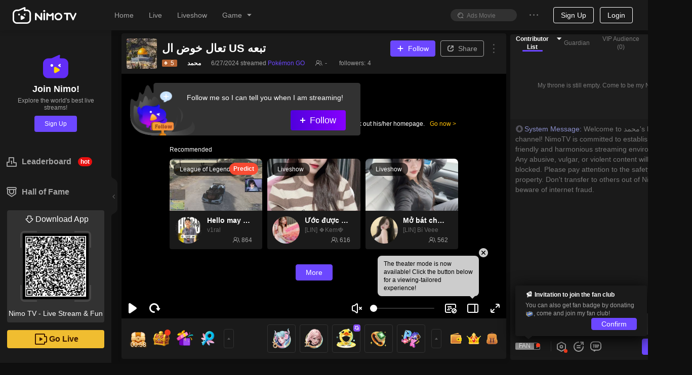

--- FILE ---
content_type: text/css; charset=utf-8
request_url: https://www.nimo.tv/nms/shared.room.AdvertisePosition.710f6b270e4dbb09.css
body_size: -89
content:
.nimo-room_advertise{margin:10px 24px}.nimo-room_advertise .img-wrapper{border:1px solid rgba(255,255,255,.6);border-radius:6px;overflow:hidden}.nimo-room_advertise .main-img{width:40px;height:40px}.nimo-room_advertise .close-icon{width:14px;height:14px;top:-7px;right:-14px}.nimo-room_advertise .main-label{width:24px;height:10px}

--- FILE ---
content_type: text/css; charset=utf-8
request_url: https://www.nimo.tv/nms/shared.room.CommonRoomLazyLoadComponents.cbbe1b82eeb47096.css
body_size: 2690
content:
.nimo-empty{text-align:center;color:#919191;padding-top:30px;padding-bottom:30px}.nimo-empty-text{margin:10px 0}.nimo-empty .nimo-icon-empty{background:url(//www.nimo.tv/nms/images/no-info-new.34ced24c005c4d08.png) 0 0/contain no-repeat;width:100px;height:100px;margin:0 auto;display:block}.nimo-theme-dark .nimo-empty .nimo-icon-empty{background-image:url(//www.nimo.tv/nms/images/no-info-new-dark.201e633bd49a9aea.png)}.nimo-empty.type1 .nimo-icon-empty{background-image:url(//www.nimo.tv/nms/images/no-info-zeyna.3e48ad6afc14cab6.png)}.nimo-empty.type2 .nimo-icon-empty{background-image:url(//www.nimo.tv/nms/images/no-info-haya.86231e414482fc25.png)}.nimo-room-recommend-list{width:100%;padding-top:10px}.nimo-room-recommend-list-more{margin-right:6px;font-size:16px}[dir=rtl] .nimo-room-recommend-list-more{margin-left:6px;margin-right:unset}[dir=rtl] .nimo-room-recommend-list-more .nimo-icon{-webkit-transform:rotateY(180deg);transform:rotateY(180deg)}.nimo-room-recommend-list__list{width:-webkit-calc(100% + 8px);width:calc(100% + 8px)}.nimo-room-recommend-list__list__item{box-sizing:border-box;width:25%;padding-right:8px;display:inline-block}[dir=rtl] .nimo-room-recommend-list__list__item{padding-left:8px;padding-right:unset}.nimo-match-room .nimo-room-recommend-list__header .c1,.has-bg-img .nimo-room-recommend-list__header .c1{color:#fff!important}@media screen and (max-width:1422px){.sidebar-collapse .nimo-room-recommend-list__list__item{width:33.3%}.sidebar-collapse .nimo-room-recommend-list__list_full .nimo-room-recommend-list__list__item:last-child{display:none}}@media screen and (max-width:1642px){.sidebar-expand .nimo-room-recommend-list__list__item{width:33.3%}.sidebar-expand .nimo-room-recommend-list__list_full .nimo-room-recommend-list__list__item:last-child{display:none}}.nm-avatar-stack-container{z-index:0;padding-right:6px;position:relative}.nm-avatar-stack-container .nm-avatar-stack.nimo-avatar,.nm-avatar-stack-container .nm-avatar-stack{box-sizing:border-box;background-color:#fff;-webkit-box-pack:center;-webkit-justify-content:center;justify-content:center;-webkit-box-align:center;-webkit-align-items:center;align-items:center;width:30px;height:30px;margin-right:-6px;padding:1px;display:-webkit-inline-box;display:-webkit-inline-flex;display:inline-flex}.nm-avatar-stack-container .nm-avatar-stack.nimo-avatar img{border-radius:50%}.nm-avatar-stack-container__medium{padding-right:8px}.nm-avatar-stack-container__medium .nm-avatar-stack.nimo-avatar,.nm-avatar-stack-container__medium .nm-avatar-stack{width:48px;height:48px;margin-right:-8px}.nm-avatar-stack-container__small{padding-right:4px}.nm-avatar-stack-container__small .nm-avatar-stack.nimo-avatar,.nm-avatar-stack-container__small .nm-avatar-stack{width:24px;height:24px;margin-right:-4px}.nm-avatar-stack-container__s42{padding-right:8px}.nm-avatar-stack-container__s42 .nm-avatar-stack.nimo-avatar,.nm-avatar-stack-container__s42 .nm-avatar-stack{width:42px;height:42px;margin-right:-8px}.nimo-roomcard-audio_room_cover{width:100%;height:100%;position:absolute;top:0;left:0}.nimo-roomcard-audio_room_cover_cover{width:100%;height:auto;line-height:0;position:absolute;top:50%;-webkit-transform:translateY(-50%);transform:translateY(-50%)}.nimo-roomcard-audio_room_cover_stack{bottom:32px;left:10px;position:absolute!important}[dir=rtl] .nimo-roomcard-audio_room_cover_stack{left:auto;right:10px}.nimo-roomcard-audio_room_cover_stack .nm-avatar-stack.nimo-avatar{padding:2px!important}.nimo-roomcard-audio_room_cover_wap .nimo-roomcard-audio_room_cover_stack{bottom:8px;left:auto;right:.348rem}.nimo-roomcard-audio_room_cover_wap .nimo-roomcard-audio_room_cover_stack .nm-avatar-stack.nimo-avatar{padding:1px!important}[dir=rtl] .nimo-roomcard-audio_room_cover_wap .nimo-roomcard-audio_room_cover_stack{left:.348rem;right:auto}.nimo-roomcard-audio_room_cover_stack_no_tag{bottom:8px}.nimo-roomcard-audio_room_cover_empty-stack{color:#fff;border:2px solid rgba(255,255,255,.7);border-radius:50%;font-size:16px;font-weight:700;line-height:1;background:rgba(0,0,0,.5)!important;padding:0!important}.nimo-roomcard-audio_room_cover_empty-stack img{width:20px;height:20px}.nimo-roomcard-audio_room_cover_wap .nimo-roomcard-audio_room_cover_empty-stack{border-width:1px;font-size:12px}.nimo-roomcard-audio_room_cover_wap .nimo-roomcard-audio_room_cover_empty-stack .audio_room_cover_empty_stack_text{height:10px;-webkit-transform:scale(.8333);transform:scale(.8333)}.nimo-roomcard-audio_room_cover_wap .nimo-roomcard-audio_room_cover_empty-stack img{width:12px;height:12px}.nimo-act-badge{z-index:1;background-color:rgba(255,74,49,.95);border-radius:12px;padding:4px 8px;position:absolute;top:8px;right:8px}.nimo-act-badge span{white-space:nowrap;text-overflow:ellipsis;max-width:150px;overflow:hidden}.nimo-act-badge-PK{box-sizing:border-box;background-color:transparent;background-image:-webkit-gradient(linear,0 0,100% 0,from(#ff2249),to(#1b98ff)),-webkit-gradient(linear,0 0,100% 0,from(#ff3f7f),to(#37d5ff));background-image:-webkit-linear-gradient(#1b98ff 0%,#ff2249 100%),-webkit-linear-gradient(#37d5ff 0%,#ff3f7f 100%);background-image:linear-gradient(90deg,#ff2249 0%,#1b98ff 100%),linear-gradient(90deg,#ff3f7f 0%,#37d5ff 100%);background-position:0 0;background-repeat:repeat;background-size:auto;background-attachment:scroll;background-origin:border-box;background-clip:content-box,border-box;border:1px solid transparent;border-radius:10px;min-width:28px;height:20px;padding:0;line-height:1}.nimo-act-badge-PK_inner{margin:1px 6px}.nimo-act-badge-PK_icon{width:16px;height:16px}.nimo-act-badge-PK_right{margin-left:4px}[dir=rtl] .nimo-act-badge-PK_right{margin-right:4px;margin-left:unset}.nimo-act-badge-PK .country-icon{width:14px;height:10px}.nimo-act-badge-team-pk{box-sizing:border-box;background:-webkit-gradient(linear,0 0,100% 0,from(#ff8c47),color-stop(.51,#a352de),to(#3274ff));background:-webkit-linear-gradient(#3274ff 0%,#a352de 49%,#ff8c47 100%);background:linear-gradient(90deg,#ff8c47 0%,#a352de 51%,#3274ff 100%);border-radius:10px;height:20px;padding:3px 6px}.nimo-act-badge-team-pk:before{content:"";border:1px solid rgba(255,255,255,.3);border-radius:10px;display:block;position:absolute;top:0;bottom:0;left:0;right:0}.nimo-act-badge-team-pk_icon{width:16px}.nimo-fans-act-badge .icon{width:16px;margin-right:3px}.nimo-fans-act-badge-img{background-color:unset;height:24px;padding:0}.nimo-act-badge-5{background-color:#4dc4ff}[dir=rtl] .nimo-fans-act-badge{-webkit-box-orient:horizontal;-webkit-box-direction:reverse;-webkit-flex-direction:row-reverse;flex-direction:row-reverse}.nimo-live-preview{z-index:1;width:100%;top:0;left:0}.nimo-live-preview .nimo-player{cursor:pointer;background-color:transparent}.nimo-live-preview .nimo-player .nimo-blur-bg img{-webkit-filter:blur(30px);filter:blur(30px)}.nimo-rc .nimo-card{border-radius:4px;-webkit-transform:translateZ(0);transform:translateZ(0)}.nimo-rc .nimo-card-cover{background-color:#000;border-top-left-radius:8px;border-top-right-radius:8px;overflow:hidden}.nimo-rc_clang-tag{color:#fff;z-index:1;width:100%;height:25px;line-height:25px;position:absolute;bottom:0}.nimo-rc_clang-tag-bc{opacity:.6;background-color:#000;width:100%;height:100%;position:absolute}.nimo-rc_clang-tag-text{color:#fff;opacity:.8;padding-left:10px;padding-right:10px;font-size:13px;position:relative}.nimo-rc_cover{border-radius:inherit;width:100%;height:auto;margin-bottom:-3px;position:relative;top:50%;-webkit-transform:translateY(-50%);transform:translateY(-50%)}.nimo-rc_cover-wrap{width:100%;height:100%;position:absolute;top:0;left:0}.nimo-rc_mask{opacity:0;background-color:rgba(0,0,0,.6);width:100%;height:100%;-webkit-transition:all .2s ease-out;transition:all .2s ease-out;position:absolute;top:0;left:0}.nimo-rc .nimo-icon-circle{opacity:0;color:#fff;border:unset;width:50px;height:50px;margin:-25px 0 0 -25px;font-size:50px;line-height:50px;-webkit-transition:all .2s ease-out;transition:all .2s ease-out;position:absolute;top:50%;left:50%;-webkit-transform:scale(2);transform:scale(2)}.nimo-rc .nimo-icon-circle,.nimo-rc .nimo-icon-circle .nimo-icon-play-btn:before{color:#ffe819;text-shadow:0 0 20px rgba(255,232,25,.8);font-size:26px}.nimo-rc__audience{z-index:1;color:#fff;position:absolute;bottom:10px;right:12px}.nimo-rc:hover .nimo-icon-circle{-webkit-transform:scale(1);transform:scale(1)}.nimo-rc:hover .nimo-rc_mask,.nimo-rc:hover .nimo-icon-circle{opacity:1}.nimo-rc_meta{box-sizing:border-box;border-bottom-right-radius:4px;border-bottom-left-radius:4px;-webkit-box-orient:vertical;-webkit-box-direction:normal;-webkit-flex-direction:column;flex-direction:column;-webkit-box-pack:justify;-webkit-justify-content:space-between;justify-content:space-between;-webkit-box-align:start;-webkit-align-items:flex-start;align-items:flex-start;padding:10px;display:-webkit-box;display:-webkit-flex;display:flex}.nimo-rc_meta .nimo-avatar{-webkit-box-flex:0;-webkit-flex:none;flex:none;width:54px;height:54px}.nimo-rc_meta__title{margin-bottom:unset;white-space:nowrap;word-wrap:normal;text-overflow:ellipsis;width:100%;font-size:14px;overflow:hidden}.nimo-rc_meta__info{-webkit-box-flex:1;-webkit-flex:auto;flex:auto;-webkit-box-pack:start;-webkit-justify-content:flex-start;justify-content:flex-start;-webkit-box-align:start;-webkit-align-items:flex-start;align-items:flex-start;min-width:0;display:-webkit-box;display:-webkit-flex;display:flex}.nimo-rc_meta__info .controlZindex{z-index:1;cursor:pointer;width:100%;text-decoration:none}.nimo-rc_meta__info .controlZindexMargin{z-index:1;cursor:pointer;text-overflow:ellipsis;width:100%;margin:2px 0 4px;text-decoration:none;overflow:hidden}.nimo-rc_meta__info .controlZindexMargin strong{width:100%}.nimo-rc_meta__info .controlZindexMargin .nimo-rc_meta__nick-name{color:#666}.nimo-rc_meta__info .controlZindexMargin .nimo-rc_meta__nick-name h4{font-size:12px;font-weight:500}.nimo-rc_meta__info span.text{white-space:nowrap;word-wrap:normal;text-overflow:ellipsis;-webkit-box-flex:1;-webkit-flex:auto;flex:auto;width:100%;margin:2px 0 4px;overflow:hidden}.nimo-rc_meta__audience{-webkit-box-flex:0;-webkit-flex:none;flex:none;-webkit-box-pack:end;-webkit-justify-content:flex-end;justify-content:flex-end;-webkit-box-align:center;-webkit-align-items:center;align-items:center;min-width:0;margin-left:auto;display:-webkit-box;display:-webkit-flex;display:flex}.nimo-rc_meta__audience .nimo-icon{-webkit-box-flex:0;-webkit-flex:none;flex:none;margin:0 2px}.nimo-rc_meta__audience span.text{-webkit-box-flex:0;-webkit-flex:0 auto;flex:0 auto;margin:0}[dir=rtl] .nimo-rc_meta__audience{margin-left:unset;margin-right:auto}.nimo-rc_tag{color:#fff;text-overflow:ellipsis;white-space:nowrap;background:rgba(0,0,0,.65);border-radius:12px;max-width:140px;padding:5px 12px;font-size:12px;display:none;position:absolute;top:8px;left:8px;overflow:hidden}.nimo-theme-dark .nimo-rc_clang-tag-bc{background:-webkit-gradient(linear,0 0,0 100%,from(rgba(153,130,130,0)),to(rgba(0,0,0,.8)));background:-webkit-linear-gradient(rgba(0,0,0,.8) 0%,rgba(153,130,130,0) 100%);background:linear-gradient(rgba(153,130,130,0) 0%,rgba(0,0,0,.8) 100%)}.nimo-rc__replay-tag{color:#f2f6fa;background:#3061ff;border-radius:12px;padding:5px 8px;font-size:12px;position:absolute;top:8px;right:8px}.nimo-rc__show-level-label{width:auto;height:20px;position:absolute;bottom:6px;left:8px}.nimo-rc__show-level-label img{width:auto!important}.nimo-rc__live-tag{color:#f2f6fa;background:#622df7;border-radius:12px;padding:5px 8px;font-size:12px;position:absolute;top:8px;right:8px}.nimo-rc__live-gif{width:16px;height:9px;margin-right:4px;-webkit-transform:scaleX(.8);transform:scaleX(.8)}.nimo-card-cover-labels{font-size:12px;top:8px;left:8px}.nimo-card-cover-labels-item{color:rgba(255,255,255,.8);text-align:left;background:rgba(0,0,0,.7);border-radius:4px;height:22px;padding-left:35px;padding-right:8px;line-height:22px}.nimo-card-cover-labels-item .title{text-overflow:ellipsis;white-space:nowrap;word-wrap:normal;max-width:100px;overflow:hidden}.nimo-card-cover-labels-item .numbg{text-align:center;border-radius:0 0 4px 4px;width:24px;height:24px;line-height:24px;left:5px}.nimo-card-cover-labels-item.style-1 .numbg{background:-webkit-linear-gradient(308deg,#ff5317 0%,#ff053e 100%);background:linear-gradient(142deg,#ff5317 0%,#ff053e 100%)}.nimo-card-cover-labels-item.style-2 .numbg{background:-webkit-linear-gradient(309deg,#ffcb18 0%,#fe8301 100%);background:linear-gradient(141deg,#ffcb18 0%,#fe8301 100%)}[dir=rtl] .nimo-card-cover-labels-item .numbg{left:auto;right:5px}[dir=rtl] .nimo-card-cover-labels-item{padding-left:8px;padding-right:35px}.nimo-rc_meta__labels{z-index:1;height:22px;line-height:1.15;overflow:hidden}.nimo-rc_meta__labels-item{box-sizing:border-box;border-radius:4px;margin-right:10px;padding:3px 5px}.nimo-rc_meta__labels-item:hover,.nimo-rc_meta__labels-item:hover .nimo-icon{color:#622df7}.nimo-rc_meta__labels .label{vertical-align:middle;white-space:nowrap;text-overflow:ellipsis;max-width:90%;margin:0 4px;overflow:hidden}.nimo-rc_meta__labels .nimo-icon{vertical-align:middle;font-size:12px}.nimo-rc_meta__labels .nimo-icon:before{-webkit-transform:scale(.7);transform:scale(.7)}[dir=rtl] .nimo-rc_meta__labels-item{margin-left:10px;margin-right:0}[dir=rtl] .nimo-rc_meta__labels-item .nimo-icon{-webkit-transform:scale(-1);transform:scale(-1)}.nimo-theme-dark .nimo-rc_meta__labels-item{cursor:pointer}.nimo-theme-dark .nimo-rc_meta__labels-item:hover,.nimo-theme-dark .nimo-rc_meta__labels-item:hover .nimo-icon{color:#fff}.nimo-room-announcement__text{white-space:pre-wrap;word-wrap:break-word;word-break:break-word}.nimo-room-anchor-info__schedule{box-sizing:border-box;min-width:256px;margin:34px 0 0 52px;padding:0 36px}[dir=rtl] .nimo-room-anchor-info__schedule{margin:34px 52px 0 0}.nimo-room-anchor-info__info{padding:10px 28px}.nimo-room-anchor-info__info .main-info{margin-bottom:16px}.nimo-room-anchor-info__info .main-info .main-info-avatar{width:90px;height:90px}.nimo-room-anchor-info__info .announcement{white-space:pre-wrap;word-wrap:break-word;word-break:break-word;margin-bottom:24px}.nimo-room-anchor-info__info .social-links-item{margin-right:24px}.nimo-room-anchor-info__info .social-links-item .platform-icon{width:26px;height:26px}.nimo-room-anchor-info__info .social-links-item .platform-icon__2{width:auto;height:20px}[dir=rtl] .nimo-room-anchor-info__info .social-links-item{margin-left:24px;margin-right:auto}

--- FILE ---
content_type: text/css; charset=utf-8
request_url: https://www.nimo.tv/nms/shared.room.PlayerRoomMeta.32df46c44dc9d50a.css
body_size: 38
content:
.nimo-player__room-meta{pointer-events:none;background:-webkit-gradient(linear,0 0,0 100%,from(rgba(0,0,0,.8)),to(transparent));background:-webkit-linear-gradient(270deg,rgba(0,0,0,.8) 0%,transparent 100%);background:linear-gradient(rgba(0,0,0,.8) 0%,transparent 100%);width:100%;height:280px;top:0}.nimo-player__room-meta_title-text{font-size:22px}.nimo-player__room-meta_title-text,.nimo-player__room-meta__nick{color:#fff}.nimo-player__room-meta_sub-title{color:rgba(255,255,255,.6)}.nimo-player__room-meta_sub-title .text{margin:0 4px}.nimo-player__room-meta_inner{pointer-events:auto}.nimo-player__room-meta_follow-fuc{margin-top:15px}.nimo-player__room-meta_follow-fuc .nimo-btn{padding:0 10px}.nimo-player__room-meta .controlheight{width:94px;height:94px}

--- FILE ---
content_type: text/css; charset=utf-8
request_url: https://www.nimo.tv/nms/15529.16eb73ccacb2bebc.css
body_size: 9077
content:
.nimo-tooltip{z-index:1060;visibility:visible;display:block;position:absolute}.nimo-tooltip-hidden{display:none}.nimo-tooltip-placement-top,.nimo-tooltip-placement-topLeft,.nimo-tooltip-placement-topRight{padding-bottom:8px}.nimo-tooltip-placement-right,.nimo-tooltip-placement-rightTop,.nimo-tooltip-placement-rightBottom{padding-left:8px}.nimo-tooltip-placement-bottom,.nimo-tooltip-placement-bottomLeft,.nimo-tooltip-placement-bottomRight{padding-top:8px}.nimo-tooltip-placement-left,.nimo-tooltip-placement-leftTop,.nimo-tooltip-placement-leftBottom{padding-right:8px}.nimo-tooltip-inner{color:#fff;text-align:left;background-color:rgba(0,0,0,.8);border-radius:8px;max-width:250px;padding:8px 12px;font-size:12px;text-decoration:none;box-shadow:0 2px 8px rgba(0,0,0,.05)}.nimo-tooltip-arrow{border-style:solid;border-color:transparent;width:0;height:0;position:absolute}.nimo-tooltip-placement-top .nimo-tooltip-arrow,.nimo-tooltip-placement-topLeft .nimo-tooltip-arrow,.nimo-tooltip-placement-topRight .nimo-tooltip-arrow{border-width:5px 5px 0;border-top-color:rgba(0,0,0,.8);bottom:3px}.nimo-tooltip-placement-top .nimo-tooltip-arrow{margin-left:-5px;left:50%}.nimo-tooltip-placement-topLeft .nimo-tooltip-arrow{left:16px}.nimo-tooltip-placement-topRight .nimo-tooltip-arrow{right:16px}.nimo-tooltip-placement-right .nimo-tooltip-arrow,.nimo-tooltip-placement-rightTop .nimo-tooltip-arrow,.nimo-tooltip-placement-rightBottom .nimo-tooltip-arrow{border-width:5px 5px 5px 0;border-right-color:rgba(0,0,0,.8);left:3px}.nimo-tooltip-placement-right .nimo-tooltip-arrow{margin-top:-5px;top:50%}.nimo-tooltip-placement-rightTop .nimo-tooltip-arrow{top:8px}.nimo-tooltip-placement-rightBottom .nimo-tooltip-arrow{bottom:8px}.nimo-tooltip-placement-left .nimo-tooltip-arrow,.nimo-tooltip-placement-leftTop .nimo-tooltip-arrow,.nimo-tooltip-placement-leftBottom .nimo-tooltip-arrow{border-width:5px 0 5px 5px;border-left-color:rgba(0,0,0,.8);right:3px}.nimo-tooltip-placement-left .nimo-tooltip-arrow{margin-top:-5px;top:50%}.nimo-tooltip-placement-leftTop .nimo-tooltip-arrow{top:8px}.nimo-tooltip-placement-leftBottom .nimo-tooltip-arrow{bottom:8px}.nimo-tooltip-placement-bottom .nimo-tooltip-arrow,.nimo-tooltip-placement-bottomLeft .nimo-tooltip-arrow,.nimo-tooltip-placement-bottomRight .nimo-tooltip-arrow{border-width:0 5px 5px;border-bottom-color:rgba(0,0,0,.8);top:3px}.nimo-tooltip-placement-bottom .nimo-tooltip-arrow{margin-left:-5px;left:50%}.nimo-tooltip-placement-bottomLeft .nimo-tooltip-arrow{left:16px}.nimo-tooltip-placement-bottomRight .nimo-tooltip-arrow{right:16px}.nimo-theme-dark .nimo-tooltip-inner{color:#000;background-color:rgba(255,255,255,.8)}.nimo-theme-dark .nimo-tooltip-placement-top .nimo-tooltip-arrow,.nimo-theme-dark .nimo-tooltip-placement-topLeft .nimo-tooltip-arrow,.nimo-theme-dark .nimo-tooltip-placement-topRight .nimo-tooltip-arrow{border-top-color:rgba(255,255,255,.8)}.nimo-theme-dark .nimo-tooltip-placement-right .nimo-tooltip-arrow,.nimo-theme-dark .nimo-tooltip-placement-rightTop .nimo-tooltip-arrow,.nimo-theme-dark .nimo-tooltip-placement-rightBottom .nimo-tooltip-arrow{border-right-color:rgba(255,255,255,.8)}.nimo-theme-dark .nimo-tooltip-placement-left .nimo-tooltip-arrow,.nimo-theme-dark .nimo-tooltip-placement-leftTop .nimo-tooltip-arrow,.nimo-theme-dark .nimo-tooltip-placement-leftBottom .nimo-tooltip-arrow{border-left-color:rgba(255,255,255,.8)}.nimo-theme-dark .nimo-tooltip-placement-bottom .nimo-tooltip-arrow,.nimo-theme-dark .nimo-tooltip-placement-bottomLeft .nimo-tooltip-arrow,.nimo-theme-dark .nimo-tooltip-placement-bottomRight .nimo-tooltip-arrow{border-bottom-color:rgba(255,255,255,.8)}.PKEmoji{width:36px;height:28px}.PKEmoji:after{content:"";background-image:url(//www.nimo.tv/nms/images/fight@2x.9a04766cd530adbd.png);background-repeat:no-repeat;background-size:contain;width:13px;height:17px;display:none;position:absolute;top:50%}.PKEmoji.left:after{display:block;left:0;-webkit-transform:translate(-100%,-50%)scaleX(-1);transform:translate(-100%,-50%)scaleX(-1)}.PKEmoji.right:after{display:block;right:0;-webkit-transform:translate(100%,-50%);transform:translate(100%,-50%)}.PKNumber{-webkit-animation-name:nimoPKNumberFloatRight;animation-name:nimoPKNumberFloatRight;-webkit-animation-duration:3s;animation-duration:3s;-webkit-animation-timing-function:ease-in-out;animation-timing-function:ease-in-out;-webkit-animation-fill-mode:both;animation-fill-mode:both;-webkit-animation-play-state:play;-webkit-animation-play-state:play;animation-play-state:play;font-size:12px;-webkit-animation-iteration-count:1;animation-iteration-count:1;position:absolute;top:-15px;left:18px}.PKNumber.right{-webkit-animation-name:nimoPKNumberFloatLeft;animation-name:nimoPKNumberFloatLeft;left:auto;right:18px}@-webkit-keyframes nimoPKNumberFloatRight{0%{opacity:.3;-webkit-transform:translate(0)scale(1);transform:translate(0)scale(1)}50%{opacity:1}to{opacity:.3;-webkit-transform:translate(50px,-110px)scale(2);transform:translate(50px,-110px)scale(2)}}@keyframes nimoPKNumberFloatRight{0%{opacity:.3;-webkit-transform:translate(0)scale(1);transform:translate(0)scale(1)}50%{opacity:1}to{opacity:.3;-webkit-transform:translate(50px,-110px)scale(2);transform:translate(50px,-110px)scale(2)}}@-webkit-keyframes nimoPKNumberFloatLeft{0%{opacity:.3;-webkit-transform:translate(0)scale(1);transform:translate(0)scale(1)}50%{opacity:1}to{opacity:.3;-webkit-transform:translate(-50px,-110px)scale(2);transform:translate(-50px,-110px)scale(2)}}@keyframes nimoPKNumberFloatLeft{0%{opacity:.3;-webkit-transform:translate(0)scale(1);transform:translate(0)scale(1)}50%{opacity:1}to{opacity:.3;-webkit-transform:translate(-50px,-110px)scale(2);transform:translate(-50px,-110px)scale(2)}}.PKLevel .nimo-image{width:14px;height:16px}.PKPowerUpgrade__wave{width:28px;height:28px;position:absolute;top:50%;right:-2px;-webkit-transform:translateY(-50%);transform:translateY(-50%)}.PKPowerUpgrade__wave .wave{width:100%;height:100%}.PKPowerUpgrade__wave-line{width:100%;height:100%;position:absolute;top:50%;right:0;-webkit-transform:translateY(-50%);transform:translateY(-50%)}.left .PKPowerUpgrade__wave{left:-2px;right:auto;-webkit-transform:translateY(-50%)scaleX(-1);transform:translateY(-50%)scaleX(-1)}.left .PKPowerUpgrade__wave-line{left:0;right:auto;-webkit-transform:translateY(-50%)scaleX(-1);transform:translateY(-50%)scaleX(-1)}.nimo-anchor-pk__progress-bar{height:16px;margin:4px -1px;line-height:16px}.nimo-anchor-pk__progress-bar__rank-pk-bg-top{width:388px;height:13px;top:-13px;left:-6px}.nimo-anchor-pk__progress-bar__rank-pk-bg-left{width:6px;height:35px;top:-13px;left:-5px}.nimo-anchor-pk__progress-bar__rank-pk-bg-right{width:6px;height:35px;top:-13px;right:-5px}.nimo-anchor-pk__progress-bar__rank-pk-bg-bottom{width:389px;height:6px;bottom:-6px;left:-6px}.nimo-anchor-pk__progress-bar__emoji{z-index:1;position:absolute;top:50%;right:0;-webkit-transform:translate(50%,-50%);transform:translate(50%,-50%)}.nimo-anchor-pk__progress-bar__num{position:absolute;top:-15px;left:18px}.nimo-anchor-pk__progress-bar__num.right{position:absolute;left:auto;right:18px}.nimo-anchor-pk__progress-bar.king-pk-process-bar .nimo-anchor-pk__progress-bar__rank-pk-bg-top{height:15px}.nimo-anchor-pk__progress-bar.king-pk-process-bar .nimo-anchor-pk__progress-bar__rank-pk-bg-bottom{height:16px;bottom:-11px}.nimo-anchor-pk__progress-bar.king-pk-process-bar .nimo-anchor-pk__progress-bar__rank-pk-bg-right{top:-15px;right:-5px}.nimo-anchor-pk__progress-bar.king-pk-process-bar .nimo-anchor-pk__progress-bar__rank-pk-bg-left{top:-15px;left:-6px}.nimo-anchor-pk__progress-bar__part{color:#fff;border-radius:12px;-webkit-box-flex:1;-webkit-flex-grow:1;flex-grow:1;margin:0 1px;-webkit-transition:width .3s ease-in-out;transition:width .3s ease-in-out}.rank-pk-process-bar .nimo-anchor-pk__progress-bar__part{border-radius:0;margin:0}.nimo-anchor-pk__progress-bar__part__main{padding-right:39px}.nimo-anchor-pk__progress-bar__part--our{background-image:-webkit-gradient(linear,0 0,100% 0,from(#d22eab),to(#ff5868));background-image:-webkit-linear-gradient(270deg,#d22eab,#ff5868);background-image:linear-gradient(90deg,#d22eab,#ff5868)}.king-pk-process-bar .nimo-anchor-pk__progress-bar__part--our{background-image:-webkit-gradient(linear,0 0,100% 0,from(#9a2620),to(#de4541));background-image:-webkit-linear-gradient(270deg,#9a2620,#de4541);background-image:linear-gradient(90deg,#9a2620,#de4541)}.nimo-anchor-pk__progress-bar__part--left.nimo-anchor-pk__progress-bar__part--our{background-image:-webkit-gradient(linear,100% 0,0 0,from(#d22eab),to(#ff5868));background-image:-webkit-linear-gradient(90deg,#d22eab,#ff5868);background-image:linear-gradient(270deg,#d22eab,#ff5868)}.king-pk-process-bar .nimo-anchor-pk__progress-bar__part--left.nimo-anchor-pk__progress-bar__part--our{background-image:-webkit-gradient(linear,100% 0,0 0,from(#9a2620),to(#de4541));background-image:-webkit-linear-gradient(90deg,#9a2620,#de4541);background-image:linear-gradient(270deg,#9a2620,#de4541)}.nimo-anchor-pk__progress-bar__part--other{background-image:-webkit-gradient(linear,0 0,100% 0,from(#3b77f7),to(#3ba5ff));background-image:-webkit-linear-gradient(270deg,#3b77f7,#3ba5ff);background-image:linear-gradient(90deg,#3b77f7,#3ba5ff)}.king-pk-process-bar .nimo-anchor-pk__progress-bar__part--other{background-image:-webkit-gradient(linear,0 0,100% 0,from(#1c0f52),to(#38208a));background-image:-webkit-linear-gradient(270deg,#1c0f52,#38208a);background-image:linear-gradient(90deg,#1c0f52,#38208a)}.nimo-anchor-pk__progress-bar__part--left.nimo-anchor-pk__progress-bar__part--other{background-image:-webkit-gradient(linear,100% 0,0 0,from(#3b77f7),to(#3ba5ff));background-image:-webkit-linear-gradient(90deg,#3b77f7,#3ba5ff);background-image:linear-gradient(270deg,#3b77f7,#3ba5ff)}.king-pk-process-bar .nimo-anchor-pk__progress-bar__part--left.nimo-anchor-pk__progress-bar__part--other{background-image:-webkit-gradient(linear,100% 0,0 0,from(#1c0f52),to(#38208a));background-image:-webkit-linear-gradient(90deg,#1c0f52,#38208a);background-image:linear-gradient(270deg,#1c0f52,#38208a)}.nimo-anchor-pk__progress-bar__part--left .nimo-anchor-pk__progress-bar__part__level{-webkit-box-ordinal-group:2;-webkit-order:2;order:2}.nimo-anchor-pk__progress-bar__part--left .nimo-anchor-pk__progress-bar__part__count{-webkit-box-ordinal-group:1;-webkit-order:1;order:1}.nimo-anchor-pk__progress-bar__part--left .nimo-anchor-pk__progress-bar__part__main{padding-left:31px;padding-right:0}.PKAvatar__inner{box-sizing:border-box;border-radius:inherit;background-color:#4c92c7;width:100%;height:100%;padding:1px;position:relative}.PKAvatar.our .PKAvatar__inner{background-color:#ee3f67}.PKAvatar__avatar{box-sizing:border-box;background-color:#fff;border:2px solid #fff;width:100%;height:100%}.PKAvatar__mvp{width:50px;height:auto;position:absolute;bottom:0;left:50%;-webkit-transform:translate(-50%,30%);transform:translate(-50%,30%)}.PKAvatarBox{box-sizing:border-box;background:0 0;width:100%;height:100%}.nimo-anchor-pk__rank-top3{pointer-events:auto}.nimo-anchor-pk__rank-top3__seat,.nimo-anchor-pk__rank-top3__avatar{width:28px;height:28px;margin:0 2px}.nimo-anchor-pk__rank-top3--king .nimo-anchor-pk__rank-top3__box{width:36px;height:36px}.nimo-anchor-pk__rank-list{padding:4px 12px}.nimo-anchor-pk__rank-list__item{border:0 solid rgba(255,255,255,.08);border-bottom-width:1px;padding:10px 4px}.nimo-anchor-pk__rank-list__item:last-child{border-width:0}.nimo-anchor-pk__rank-list__item__box.PKAvatarBox{width:40px;height:40px}.nimo-anchor-pk__rank-list__title{text-align:left;background-color:rgba(255,255,255,.08)}.nimo-anchor-pk__rank-list__title__text{color:#ffc000;margin:0 6px}.nimo-anchor-pk__rank-list__title__icon{background-image:url(//www.nimo.tv/nms/images/rank.22bf7d668c0a1aa5.png);background-position:50%;background-repeat:no-repeat;background-size:contain;width:18px;height:18px;display:block}.nimo-anchor-pk__rank-list__diamond{color:#2dc2f7;font-size:12px}.nimo-anchor-pk__rank-list__diamond-text{margin:0 3px}.nimo-anchor-pk__rank-list__diamond-icon{background-image:url(//www.nimo.tv/nms/images/diamond.c79b8dff0958e4d2.png);background-position:50%;background-repeat:no-repeat;background-size:contain;width:18px;height:18px;display:block}.nimo-anchor-pk__rank-list__diamond--sm .nimo-anchor-pk__rank-list__diamond-icon{width:14px;height:14px}.nimo-anchor-pk__rank-list__blank__icon{background-image:url(//www.nimo.tv/nms/images/empty@2x.4edbd08f1b369f84.png);background-position:50%;background-repeat:no-repeat;background-size:contain;width:58px;height:82px}.nimo-anchor-pk__result__cur-info,.nimo-anchor-pk__result__other-info{width:200px;margin:0 -20px}.nimo-anchor-pk__result__avatar{width:60px;height:60px}.nimo-anchor-pk__result__anchor-avatar,.nimo-anchor-pk__result__box{width:200px;height:200px}.nimo-anchor-pk__result__record{color:#fff;margin:0 20px;font-size:16px}.nimo-anchor-pk__result__record em{margin:0 4px;font-size:32px}.nimo-anchor-pk-modal.nimo-anchor-pk__result-modal.nimo-anchor-pk-modal .nimo-modal-content{background-color:rgba(0,0,0,.8)}.nimo-anchor-rank-pk__result__header-img{width:291px;height:128px}.nimo-anchor-rank-pk__result__panel{width:241px;height:327px;margin-top:-43px;padding-top:12px}.nimo-anchor-rank-pk__result__grade-icon-old,.nimo-anchor-rank-pk__result__grade-icon-new,.nimo-anchor-rank-pk__result__grade-icon{width:121px;height:121px}.nimo-anchor-rank-pk__result__grade-icon-animation{direction:ltr}.nimo-anchor-rank-pk__result__grade-icon-old{-webkit-animation:1s ease-in-out .5s forwards rankPKIconOld;animation:1s ease-in-out .5s forwards rankPKIconOld}.nimo-anchor-rank-pk__result__grade-icon-new{opacity:0;margin-left:-121px;-webkit-animation:1s ease-in-out 1.5s forwards rankPKIconNew;animation:1s ease-in-out 1.5s forwards rankPKIconNew}.nimo-anchor-rank-pk__result__grade-name{width:105px;height:21px;margin-top:-5px}.nimo-anchor-rank-pk__result__star-light-icon,.nimo-anchor-rank-pk__result__star-empty-icon{width:16px;height:16px;margin:0 2px}.nimo-anchor-rank-pk__result__rank-star-top{width:73px;height:30px;padding-bottom:6px}.nimo-anchor-rank-pk__result__star-change{color:#fff;font-size:16px;right:-34px}.nimo-anchor-rank-pk__result__star-state-tag{width:8px;height:15px}.nimo-anchor-rank-pk__result__close-btn{color:#fff;background:#622df7;border-radius:8px;width:167px;height:40px;margin-top:7px;font-size:14px;font-weight:400}.nimo-anchor-rank-pk__result__result-box{border-radius:8px;height:96px;margin-top:12px;padding-top:14px}.nimo-anchor-rank-pk__result__result-box.win{background:#e76e0c;border:2px solid #ffd8a6;width:201px;box-shadow:0 0 16px rgba(91,16,0,.2)}.nimo-anchor-rank-pk__result__result-box.lose{background:#494a50;border:2px solid #9c9c9c;width:141px;box-shadow:0 0 16px rgba(0,0,0,.2)}.nimo-anchor-rank-pk__result__result-box.draw{background:#3c4cc3;border:2px solid #798cff;width:201px;box-shadow:0 0 16px rgba(8,0,106,.2)}.nimo-anchor-rank-pk__result__pkIcon{width:27px;height:24px;margin:17px 10px 0}.nimo-anchor-rank-pk__result__winner-avatar-container{width:70px;height:70px;margin-top:-7px}.nimo-anchor-rank-pk__result__mvp-avatar-container,.nimo-anchor-rank-pk__result__lose-avatar-container,.nimo-anchor-rank-pk__result__draw-avatar-container{width:57px;height:57px}.nimo-anchor-rank-pk__result__winner-avatar,.nimo-anchor-rank-pk__result__mvp-avatar,.nimo-anchor-rank-pk__result__lose-avatar,.nimo-anchor-rank-pk__result__cur-draw-avatar,.nimo-anchor-rank-pk__result__other-draw-avatar{width:41px;height:41px}.nimo-anchor-rank-pk__result__light{width:49px;height:16px;margin:20px -1px 0 -7px}.nimo-anchor-rank-pk__result__mvp-icon{width:44px;height:15px;bottom:0;left:6px}.nimo-anchor-rank-pk__result__name{color:#fff;max-width:57px;margin-top:4px;font-size:12px;line-height:14px}.nimo-anchor-rank-pk__result__name.winner{max-width:70px;margin-top:-2px}.nimo-anchor-rank-pk__result__score-line{color:#fff;width:200px;margin-top:4px;font-size:14px}.nimo-anchor-rank-pk__result__other-score{width:50%}.nimo-anchor-rank-pk__result__gem-icon{width:16px;height:16px;margin-right:4px}.nimo-anchor-rank-pk__result__tips-container{background:rgba(0,0,0,.6);border:1px solid rgba(255,255,255,.4);border-radius:13px;width:200px;height:26px;margin-top:20px}.nimo-anchor-rank-pk__result__tips{white-space:nowrap;width:-webkit-fit-content;width:-moz-fit-content;width:fit-content}.nimo-anchor-pk-modal.nimo-anchor-pk__result-modal.nimo-anchor-pk__rank-result-modal.nimo-anchor-pk-modal .nimo-modal-content{background:0 0}.nimo-anchor-pk-modal.nimo-anchor-pk__result-modal.nimo-anchor-pk__rank-result-modal.nimo-anchor-pk-modal .nimo-modal-content .nimo-modal-close{display:none}@-webkit-keyframes rankTipsMarquee{0%{-webkit-transform:translate(190px);transform:translate(190px)}to{-webkit-transform:translate(-100%);transform:translate(-100%)}}@keyframes rankTipsMarquee{0%{-webkit-transform:translate(190px);transform:translate(190px)}to{-webkit-transform:translate(-100%);transform:translate(-100%)}}@-webkit-keyframes rankTipsMarqueeRtl{0%{-webkit-transform:translate(-100%);transform:translate(-100%)}to{-webkit-transform:translate(190px);transform:translate(190px)}}@keyframes rankTipsMarqueeRtl{0%{-webkit-transform:translate(-100%);transform:translate(-100%)}to{-webkit-transform:translate(190px);transform:translate(190px)}}@-webkit-keyframes rankPKIconOld{0%{opacity:1;-webkit-transform:scale(1);transform:scale(1)}to{opacity:0;-webkit-transform:scale(0);transform:scale(0)}}@keyframes rankPKIconOld{0%{opacity:1;-webkit-transform:scale(1);transform:scale(1)}to{opacity:0;-webkit-transform:scale(0);transform:scale(0)}}@-webkit-keyframes rankPKIconNew{0%{opacity:0;-webkit-transform:scale(0);transform:scale(0)}to{opacity:1;-webkit-transform:scale(1);transform:scale(1)}}@keyframes rankPKIconNew{0%{opacity:0;-webkit-transform:scale(0);transform:scale(0)}to{opacity:1;-webkit-transform:scale(1);transform:scale(1)}}.nimo-anchor-pk__badge{background-repeat:no-repeat;background-size:contain;width:60px;height:42px;margin:0 20px;display:block}.nimo-anchor-pk__badge--win{background-image:url(//www.nimo.tv/nms/images/win.f2a8111ff294c213.png)}.nimo-anchor-pk__badge--lose{background-image:url(//www.nimo.tv/nms/images/lose.668d09893e4d97f3.png)}.nimo-anchor-pk__badge--draw{background-image:url(//www.nimo.tv/nms/images/draw.e91564d491cafe92.png)}.nimo-anchor-pk__start-anim{min-width:480px;font-style:italic}.nimo-anchor-pk__start-anim__banner.move-left-enter,.nimo-anchor-pk__start-anim__banner.move-left-enter-active,.nimo-anchor-pk__start-anim__banner.move-right-enter,.nimo-anchor-pk__start-anim__banner.move-right-enter-active{-webkit-animation-duration:.5s;animation-duration:.5s}.nimo-anchor-pk__start-anim__banner-inner{color:#fff;width:200px}.nimo-anchor-pk__start-anim__banner--bg1,.nimo-anchor-pk__start-anim__banner--bg2{box-sizing:border-box}.nimo-anchor-pk__start-anim__banner--bg1{background-image:-webkit-gradient(linear,0 0,100% 0,from(rgba(0,150,255,0)),to(#66c0ff));background-image:-webkit-linear-gradient(270deg,rgba(0,150,255,0),#66c0ff);background-image:linear-gradient(90deg,rgba(0,150,255,0),#66c0ff)}.nimo-anchor-pk__start-anim__banner--bg1:after{content:"";border:30px solid transparent;border-left:15px solid #66c0ff;border-right-width:0;display:block;position:absolute;top:0;right:-15px}.nimo-anchor-pk__start-anim__banner--our .nimo-anchor-pk__start-anim__banner--bg1{background-image:-webkit-gradient(linear,0 0,100% 0,from(rgba(255,132,102,0)),to(#ff3200));background-image:-webkit-linear-gradient(270deg,rgba(255,132,102,0),#ff3200);background-image:linear-gradient(90deg,rgba(255,132,102,0),#ff3200)}.nimo-anchor-pk__start-anim__banner--our .nimo-anchor-pk__start-anim__banner--bg1:after{border-color:transparent transparent transparent #ff3200}.nimo-anchor-pk__start-anim__banner--bg2{background-image:-webkit-gradient(linear,0 0,100% 0,from(rgba(0,150,255,0)),to(rgba(102,192,255,.5)));background-image:-webkit-linear-gradient(270deg,rgba(0,150,255,0),rgba(102,192,255,.5));background-image:linear-gradient(90deg,rgba(0,150,255,0),rgba(102,192,255,.5));width:55px;height:100%;top:50%;right:0;-webkit-transform:translate(50%,-50%);transform:translate(50%,-50%)}.nimo-anchor-pk__start-anim__banner--bg2:after{content:"";border:30px solid transparent;border-left:15px solid rgba(102,192,255,.5);border-right-width:0;display:block;position:absolute;top:0;right:-15px}.nimo-anchor-pk__start-anim__banner--our .nimo-anchor-pk__start-anim__banner--bg2{background-image:-webkit-gradient(linear,0 0,100% 0,from(rgba(255,132,102,0)),to(rgba(255,50,0,.5)));background-image:-webkit-linear-gradient(270deg,rgba(255,132,102,0),rgba(255,50,0,.5));background-image:linear-gradient(90deg,rgba(255,132,102,0),rgba(255,50,0,.5))}.nimo-anchor-pk__start-anim__banner--our .nimo-anchor-pk__start-anim__banner--bg2:after{border-color:transparent transparent transparent rgba(255,50,0,.5)}.nimo-anchor-pk__start-anim__banner--left .nimo-anchor-pk__start-anim__banner--bg1{text-align:right;background-image:-webkit-gradient(linear,100% 0,0 0,from(rgba(255,132,102,0)),to(#ff3200));background-image:-webkit-linear-gradient(90deg,rgba(255,132,102,0),#ff3200);background-image:linear-gradient(270deg,rgba(255,132,102,0),#ff3200)}.nimo-anchor-pk__start-anim__banner--left .nimo-anchor-pk__start-anim__banner--bg1:after{border-width:30px 15px 30px 0;border-color:transparent #ff3200 transparent transparent;left:-15px;right:auto}.nimo-anchor-pk__start-anim__banner--left.nimo-anchor-pk__start-anim__banner--other .nimo-anchor-pk__start-anim__banner--bg1{background-image:-webkit-gradient(linear,100% 0,0 0,from(rgba(0,150,255,0)),to(#66c0ff));background-image:-webkit-linear-gradient(90deg,rgba(0,150,255,0),#66c0ff);background-image:linear-gradient(270deg,rgba(0,150,255,0),#66c0ff)}.nimo-anchor-pk__start-anim__banner--left.nimo-anchor-pk__start-anim__banner--other .nimo-anchor-pk__start-anim__banner--bg1:after{border-color:transparent #66c0ff transparent transparent}.nimo-anchor-pk__start-anim__banner--left .nimo-anchor-pk__start-anim__banner--bg2{background-image:-webkit-gradient(linear,100% 0,0 0,from(rgba(255,132,102,0)),to(rgba(255,50,0,.5)));background-image:-webkit-linear-gradient(90deg,rgba(255,132,102,0),rgba(255,50,0,.5));background-image:linear-gradient(270deg,rgba(255,132,102,0),rgba(255,50,0,.5));left:0;right:auto;-webkit-transform:translate(-50%,-50%);transform:translate(-50%,-50%)}.nimo-anchor-pk__start-anim__banner--left .nimo-anchor-pk__start-anim__banner--bg2:after{border-width:30px 15px 30px 0;border-color:transparent rgba(255,50,0,.5) transparent transparent;left:-15px;right:auto}.nimo-anchor-pk__start-anim__banner--left.nimo-anchor-pk__start-anim__banner--other .nimo-anchor-pk__start-anim__banner--bg2{background-image:-webkit-gradient(linear,100% 0,0 0,from(rgba(0,150,255,0)),to(rgba(102,192,255,.5)));background-image:-webkit-linear-gradient(90deg,rgba(0,150,255,0),rgba(102,192,255,.5));background-image:linear-gradient(270deg,rgba(0,150,255,0),rgba(102,192,255,.5))}.nimo-anchor-pk__start-anim__banner--left.nimo-anchor-pk__start-anim__banner--other .nimo-anchor-pk__start-anim__banner--bg2:after{border-color:transparent rgba(102,192,255,.5) transparent transparent}.nimo-currency__icon{background-position:50%;background-repeat:no-repeat;background-size:contain;width:18px;height:18px;display:block}.nimo-currency__icon.diamond{background-image:url(//www.nimo.tv/nms/images/diamond.c79b8dff0958e4d2.png)}.nimo-currency__icon.coin{background-image:url(//www.nimo.tv/nms/images/coin@3x.e76b88abdfb91b37.png)}.nimo-currency__icon.r_diamond{background-image:url(//www.nimo.tv/nms/images/rdiamond.fe6b6fe748346ec9.png)}.nimo-currency__icon.chips{background-image:url(//www.nimo.tv/nms/images/gold_bean.b39996e841e29cc6.png)}.nimo-currency__icon.fifa{background-image:url(//www.nimo.tv/nms/images/icon-fifa.9e25124d1550d5ee.png)}.nimo-currency__icon.sm{width:14px;height:14px}.nimo-currency__count__label{margin-right:2px}[dir=rtl] .nimo-currency__count__label{margin-left:2px;margin-right:auto}.PKRichEmptySeat__img{width:32px;height:32px}.PKRichUserInfo__mvp-badge{width:25px;height:16px}.PKRichUserInfo__nickname{color:#000;font-size:14px}.PKRichUserInfo__currency .nimo-currency__count{color:#000;font-size:12px;font-weight:700}.PKRichUserInfo__avatar.nimo-avatar{box-sizing:border-box;border:1px solid #fff;border-radius:18px;width:32px;height:32px}.PKRichUserInfo__avatar-box{width:38px;height:38px}.PKRichUserInfo--lg .PKRichUserInfo__avatar.nimo-avatar{border:2px solid #fff;border-radius:32px;width:60px;height:60px}.PKRichUserInfo--lg .PKRichUserInfo__avatar-box{width:86px;height:86px}.PKRichUserInfo--lg .PKRichUserInfo__nickname{font-size:18px}.PKRichUserInfo--lg .PKRichUserInfo__currency .nimo-currency__count{font-size:16px}.PKRichUserInfo.mvp .PKRichUserInfo__nickname{color:#ff9770}.PKRichUserInfo--lg.mvp .PKRichUserInfo__nickname-text{margin-left:2px;margin-right:2px}.nimo-theme-dark .PKRichUserInfo__nickname,.nimo-theme-dark .PKRichUserInfo__currency .nimo-currency__count,.nimo-theme-dark .PKRichUserInfo.mvp .nimo-theme-dark .PKRichUserInfo__nickname{color:rgba(255,255,255,.94)}.PKRichMVPEmpty__img{width:86px;height:86px}.PKRichMVPEmpty__nickname{font-size:18px}.PKRichMVPEmpty__tip{font-size:16px}.PKRichRankList__wrap{max-width:160px;max-height:100%;overflow:auto}.IframeModalCloseButton{color:#fff;background-color:rgba(0,0,0,.3);border:1px solid rgba(255,255,255,.2);border-radius:11px;width:22px;height:22px;font-size:12px;line-height:22px}.IframeModalCloseButton:hover{background-color:rgba(0,0,0,.5);border:1px solid rgba(255,255,255,.4)}.nimo-open-act-modal .nimo-iframe__drag-trigger{z-index:1;background-image:url(//www.nimo.tv/nms/images/drag-area.f3eb8953dac59386.png);background-size:100% 100%;width:100%;height:54px;top:0}.nimo-open-act-modal .nimo-iframe__wrap{padding-top:39px}.nimo-open-act-modal.nimo-confirm .nimo-modal-content .nimo-modal-close{display:none}.nimo-open-act-modal_close-icon{z-index:10;position:absolute;top:26px;right:-26px}.AchievementsDetailModal.nimo-modal{margin:0 auto!important}.AchievementsDetailModal .nimo-modal-content{background-color:transparent}.AchievementsDetailModal.nimo-confirm .nimo-modal-close{margin:10px;display:block}.AchievementsDetailModal,.AchievementsDetailModal .nimo-iframe__wrap,.AchievementsDetailModal .nimo-iframe{box-sizing:border-box;border-radius:16px;width:738px;max-width:100%;height:448px;max-height:100%;overflow:hidden}.AchievementsDetailModal .nimo-modal-body{padding:0!important}.AchievementsDetailModal .nimo-confirm-content{margin:0!important}.AchievementsDetailModal .nimo-confirm-btns{display:none!important}.AchievementsDetailModal .nimo-modal-close-x{width:26px;height:26px;line-height:26px}.AchievementsDetailModal iframe{border:none}.PKRichRankRuleContent .header{font-weight:400}.PKRichRankRuleContent__table{border-radius:12px;min-width:80%;margin-left:auto;margin-right:auto;overflow:hidden}.PKRichRankRuleContent__table>thead>th,.PKRichRankRuleContent__table>tbody>tr>td{text-align:center;padding:10px}.PKRichRankRule{overflow:auto}.PKRichRankRule__header{position:relative}.PKRichRankRule__body{padding:20px}.PKRichRankRule__title{font-size:26px;font-weight:700}.PKRichRankRule__badge-record{margin-right:40px;position:absolute;top:50%;right:0;-webkit-transform:translateY(-50%);transform:translateY(-50%)}[dir=rtl] .PKRichRankRule__back-icon{-webkit-transform:scaleX(-1);transform:scaleX(-1)}[dir=rtl] .PKRichRankRule__badge-record{margin-left:40px;margin-right:0;left:0;right:auto}.PKRichRankRule.in-app .PKRichRankRule__badge-record{margin-right:12px}[dir=rtl] .PKRichRankRule.in-app .PKRichRankRule__badge-record{margin-left:12px;margin-right:0}.RankTitle{padding-top:5px;font-size:20px;font-weight:700}.PKRichRank__rule{margin-top:34px}.PKRichRank .LeadingSide{border-top-left-radius:inherit;min-width:98px;padding:3px 26px 3px 8px;font-weight:700;display:none;position:absolute;top:0}.PKRichRank .LeadingSide:before{content:"";border-radius:inherit;background-image:url(//www.nimo.tv/nms/images/leadingside_red@2x.6bd3cc97495a6288.png);background-repeat:no-repeat;background-size:contain;display:block;position:absolute;top:0;bottom:0;left:0;right:0}.PKRichRank__icon{width:40px;height:20px}.PKRichRank__body{background:-webkit-gradient(linear,0 0,100% 0,from(rgba(238,63,103,.06)),color-stop(.4,rgba(238,63,103,.06)),color-stop(.6,rgba(54,181,255,.06)),to(rgba(54,181,255,.06)));background:-webkit-linear-gradient(270deg,rgba(238,63,103,.06) 0%,rgba(238,63,103,.06) 40%,rgba(54,181,255,.06) 60%,rgba(54,181,255,.06) 100%);background:linear-gradient(90deg,rgba(238,63,103,.06) 0%,rgba(238,63,103,.06) 40%,rgba(54,181,255,.06) 60%,rgba(54,181,255,.06) 100%);border-radius:10px;padding:5px}.PKRichRank__body-inner{position:relative;overflow:hidden}.PKRichRank__body-inner:before{content:"";background-color:#fff;position:absolute;top:0;bottom:0;left:0;right:0}.PKRichRank__list{box-sizing:border-box;width:50%;height:190px}.PKRichRank__list:before{content:"";background-color:rgba(238,63,103,.06);position:absolute;top:0;bottom:0;left:-32px;right:0;-webkit-transform:skew(-15deg);transform:skew(-15deg)}.PKRichRank__list:first-child{margin-right:10px}.PKRichRank__list .decoration{position:absolute;top:-11px;right:-24px}.PKRichRank__list .decoration:before,.PKRichRank__list .decoration:after{content:"";background-color:transparent;width:0;height:0;position:absolute;top:0;-webkit-transform:rotate(-75deg);transform:rotate(-75deg)}.PKRichRank__list .decoration:before{border:40px solid #fff;border-color:transparent #fff #fff transparent;right:0}.PKRichRank__list .decoration:after{border:30px solid rgba(238,63,103,.03);border-color:transparent rgba(238,63,103,.03) rgba(238,63,103,.03) transparent;right:16px}.PKRichRank__list:last-child:before{background-color:rgba(54,181,255,.06);left:0;right:-32px}.PKRichRank__list:last-child .decoration{top:auto;bottom:-13px;left:-24px;right:auto}.PKRichRank__list:last-child .decoration:before,.PKRichRank__list:last-child .decoration:after{top:auto;-webkit-transform:rotate(105deg);transform:rotate(105deg)}.PKRichRank__list:last-child .decoration:before{bottom:0;left:0;right:auto}.PKRichRank__list:last-child .decoration:after{border-bottom-color:rgba(54,181,255,.03);border-right-color:rgba(54,181,255,.03);bottom:4px;left:14px;right:auto}.PKRichRank.win .LeadingSide{color:#fc396c;display:block;left:0}.PKRichRank.win .PKRichRank__body{background:-webkit-gradient(linear,0 0,100% 0,from(rgba(238,63,103,.06)),color-stop(.6,rgba(238,63,103,.06)),to(rgba(54,181,255,.06)));background:-webkit-linear-gradient(270deg,rgba(238,63,103,.06) 0%,rgba(238,63,103,.06) 60%,rgba(54,181,255,.06) 100%);background:linear-gradient(90deg,rgba(238,63,103,.06) 0%,rgba(238,63,103,.06) 60%,rgba(54,181,255,.06) 100%)}.PKRichRank.win .PKRichRank__list:first-child{-webkit-flex-shrink:0;flex-shrink:0;width:60%}.PKRichRank.win .PKRichRank__list:last-child{-webkit-box-flex:1;-webkit-flex-grow:1;flex-grow:1;width:auto;min-width:40%}.PKRichRank.lose .LeadingSide{border-top-left-radius:0;border-top-right-radius:inherit;text-align:right;color:#1d91fb;padding:3px 8px 3px 26px;display:block;left:auto;right:0}.PKRichRank.lose .LeadingSide:before{background-image:url(//www.nimo.tv/nms/images/leadingside_blue@2x.b375530c6defb1d1.png)}.PKRichRank.lose .PKRichRank__body{background:-webkit-gradient(linear,100% 0,0 0,from(rgba(54,181,255,.06)),color-stop(.6,rgba(54,181,255,.06)),to(rgba(238,63,103,.06)));background:-webkit-linear-gradient(90deg,rgba(54,181,255,.06) 0%,rgba(54,181,255,.06) 60%,rgba(238,63,103,.06) 100%);background:linear-gradient(270deg,rgba(54,181,255,.06) 0%,rgba(54,181,255,.06) 60%,rgba(238,63,103,.06) 100%)}.PKRichRank.lose .PKRichRank__list:first-child{-webkit-box-flex:1;-webkit-flex-grow:1;flex-grow:1;width:auto;min-width:40%}.PKRichRank.lose .PKRichRank__list:last-child{-webkit-flex-shrink:0;flex-shrink:0;width:60%}.nimo-theme-dark .PKRichRank__body-inner:before{background-color:#1a1a1a}.nimo-theme-dark .PKRichRank__list .decoration:before{border-bottom-color:#1a1a1a;border-right-color:#1a1a1a}.nimo-anchor-pk__punishment{color:rgba(255,255,255,.7);pointer-events:auto;background:rgba(0,0,0,.4);border:1px solid rgba(255,255,255,.2);border-radius:11px;max-width:210px;height:22px;margin:4px 0;padding:0 4px;position:relative}.nimo-anchor-pk__punishment-content{white-space:nowrap;width:-webkit-fit-content;width:-moz-fit-content;width:fit-content;font-size:12px}.nimo-anchor-pk__punishment .nimo-icon{cursor:pointer;color:#fff}@-webkit-keyframes punishmentMarquee{0%{-webkit-transform:translate(224px);transform:translate(224px)}to{-webkit-transform:translate(-100%);transform:translate(-100%)}}@keyframes punishmentMarquee{0%{-webkit-transform:translate(224px);transform:translate(224px)}to{-webkit-transform:translate(-100%);transform:translate(-100%)}}@-webkit-keyframes punishmentMarqueeRtl{0%{-webkit-transform:translate(-100%);transform:translate(-100%)}to{-webkit-transform:translate(224px);transform:translate(224px)}}@keyframes punishmentMarqueeRtl{0%{-webkit-transform:translate(-100%);transform:translate(-100%)}to{-webkit-transform:translate(224px);transform:translate(224px)}}.nimo-popover{z-index:auto;cursor:auto;-webkit-user-select:text;-moz-user-select:text;-ms-user-select:text;user-select:text;white-space:normal;text-align:left;font-weight:400;position:absolute;top:0;left:0}.nimo-popover:after{content:"";background:rgba(255,255,255,.01);position:absolute}.nimo-popover-hidden{display:none}.nimo-popover-placement-top,.nimo-popover-placement-topLeft,.nimo-popover-placement-topRight{padding-bottom:10px}.nimo-popover-placement-top .nimo-popover-inner,.nimo-popover-placement-topLeft .nimo-popover-inner,.nimo-popover-placement-topRight .nimo-popover-inner{border-bottom-width:2px}.nimo-popover-placement-right,.nimo-popover-placement-rightTop,.nimo-popover-placement-rightBottom{padding-left:10px}.nimo-popover-placement-right .nimo-popover-inner,.nimo-popover-placement-rightTop .nimo-popover-inner,.nimo-popover-placement-rightBottom .nimo-popover-inner{border-left-width:2px}.nimo-popover-placement-bottom,.nimo-popover-placement-bottomLeft,.nimo-popover-placement-bottomRight{padding-top:10px}.nimo-popover-placement-bottom .nimo-popover-inner,.nimo-popover-placement-bottomLeft .nimo-popover-inner,.nimo-popover-placement-bottomRight .nimo-popover-inner{border-top-width:2px}.nimo-popover-placement-left,.nimo-popover-placement-leftTop,.nimo-popover-placement-leftBottom{padding-right:10px}.nimo-popover-placement-left .nimo-popover-inner,.nimo-popover-placement-leftTop .nimo-popover-inner,.nimo-popover-placement-leftBottom .nimo-popover-inner{border-right-width:2px}.nimo-popover-inner{background-color:#fff;background-clip:padding-box;border:0 solid transparent;border-radius:4px;overflow:hidden;box-shadow:0 2px 8px rgba(0,0,0,.05)}.nimo-popover-title{color:#1e1e1e;border-bottom:1px solid #f0f0f0;-webkit-box-align:center;-webkit-align-items:center;align-items:center;min-width:177px;min-height:32px;margin:0;padding:5px 20px 4px;font-weight:500;display:-webkit-box;display:-webkit-flex;display:flex}.nimo-popover-inner-content{color:#000;padding:10px 20px}.nimo-popover-message{color:#000;padding:8px 0 20px;font-size:18px}.nimo-popover-message>.nimo-icon{color:#ffc000;line-height:1.6;position:absolute}.nimo-popover-message-title{text-align:center}.nimo-popover-buttons{text-align:center;-webkit-box-pack:center;-webkit-justify-content:center;justify-content:center;max-width:240px;margin-bottom:4px;margin-left:auto;margin-right:auto;display:-webkit-box;display:-webkit-flex;display:flex}.nimo-popover-buttons button{-webkit-box-flex:1;-webkit-flex-grow:1;flex-grow:1;-webkit-flex-shrink:0;flex-shrink:0;width:50%;min-width:0;margin-left:8px}.nimo-popover-buttons button:first-child{margin-left:0}.nimo-popover-arrow,.nimo-popover-arrow:after{width:0;height:0;position:absolute}.nimo-popover-placement-top>.nimo-popover-content>.nimo-popover-arrow,.nimo-popover-placement-topLeft>.nimo-popover-content>.nimo-popover-arrow,.nimo-popover-placement-topRight>.nimo-popover-content>.nimo-popover-arrow{box-shadow:none;bottom:3px}.nimo-popover-placement-top>.nimo-popover-content>.nimo-popover-arrow,.nimo-popover-placement-top>.nimo-popover-content>.nimo-popover-arrow:after,.nimo-popover-placement-topLeft>.nimo-popover-content>.nimo-popover-arrow,.nimo-popover-placement-topLeft>.nimo-popover-content>.nimo-popover-arrow:after,.nimo-popover-placement-topRight>.nimo-popover-content>.nimo-popover-arrow,.nimo-popover-placement-topRight>.nimo-popover-content>.nimo-popover-arrow:after{border-width:8px 10px 0;border-color:#ffc000 transparent transparent}.nimo-popover-placement-top>.nimo-popover-content>.nimo-popover-arrow:after,.nimo-popover-placement-topLeft>.nimo-popover-content>.nimo-popover-arrow:after,.nimo-popover-placement-topRight>.nimo-popover-content>.nimo-popover-arrow:after{border-color:#fff transparent transparent;top:-10px;left:-10px}.nimo-popover-placement-top>.nimo-popover-content>.nimo-popover-arrow,.nimo-popover-placement-topLeft>.nimo-popover-content>.nimo-popover-arrow,.nimo-popover-placement-topRight>.nimo-popover-content>.nimo-popover-arrow{content:" ";border-style:solid;border-width:8px 10px 0;border-bottom-color:transparent;border-left-color:transparent;border-right-color:transparent;border-top-color:inherit;width:0;height:0;position:absolute;bottom:4px;left:50%}.nimo-popover-placement-top>.nimo-popover-content>.nimo-popover-arrow{left:50%;-webkit-transform:translate(-50%);transform:translate(-50%)}.nimo-popover-placement-topLeft>.nimo-popover-content>.nimo-popover-arrow{left:16px}.nimo-popover-placement-topRight>.nimo-popover-content>.nimo-popover-arrow{left:auto;right:16px}.nimo-popover-placement-right>.nimo-popover-content>.nimo-popover-arrow,.nimo-popover-placement-rightTop>.nimo-popover-content>.nimo-popover-arrow,.nimo-popover-placement-rightBottom>.nimo-popover-content>.nimo-popover-arrow{border-style:solid;border-width:10px 8px 10px 0;left:4px;box-shadow:-3px 3px 7px rgba(0,0,0,.07)}.nimo-popover-placement-right>.nimo-popover-content>.nimo-popover-arrow{top:50%;-webkit-transform:translateY(-50%);transform:translateY(-50%)}.nimo-popover-placement-rightTop>.nimo-popover-content>.nimo-popover-arrow{top:12px}.nimo-popover-placement-rightBottom>.nimo-popover-content>.nimo-popover-arrow{bottom:12px}.nimo-popover-placement-bottom>.nimo-popover-content>.nimo-popover-arrow,.nimo-popover-placement-bottomLeft>.nimo-popover-content>.nimo-popover-arrow,.nimo-popover-placement-bottomRight>.nimo-popover-content>.nimo-popover-arrow{top:2px;box-shadow:3px 3px 7px rgba(0,0,0,.07)}.nimo-popover-placement-bottom>.nimo-popover-content>.nimo-popover-arrow,.nimo-popover-placement-bottom>.nimo-popover-content>.nimo-popover-arrow:after,.nimo-popover-placement-bottomLeft>.nimo-popover-content>.nimo-popover-arrow,.nimo-popover-placement-bottomLeft>.nimo-popover-content>.nimo-popover-arrow:after,.nimo-popover-placement-bottomRight>.nimo-popover-content>.nimo-popover-arrow,.nimo-popover-placement-bottomRight>.nimo-popover-content>.nimo-popover-arrow:after{border-width:0 8px 10px 10px;border-color:transparent transparent #ffc000}.nimo-popover-placement-bottom>.nimo-popover-content>.nimo-popover-arrow:after,.nimo-popover-placement-bottomLeft>.nimo-popover-content>.nimo-popover-arrow:after,.nimo-popover-placement-bottomRight>.nimo-popover-content>.nimo-popover-arrow:after{content:"";border-color:transparent transparent #fff;position:absolute;bottom:-12px;left:-10px}.nimo-popover-placement-bottom>.nimo-popover-content>.nimo-popover-arrow{left:50%;-webkit-transform:translate(-50%);transform:translate(-50%)}.nimo-popover-placement-bottomLeft>.nimo-popover-content>.nimo-popover-arrow{left:16px}.nimo-popover-placement-bottomRight>.nimo-popover-content>.nimo-popover-arrow{box-shadow:none;border-style:solid;border-top-color:transparent;border-left-color:transparent;border-right-color:transparent;border-bottom-color:inherit;position:absolute;top:3px;right:16px}.nimo-popover-placement-left>.nimo-popover-content>.nimo-popover-arrow,.nimo-popover-placement-leftTop>.nimo-popover-content>.nimo-popover-arrow,.nimo-popover-placement-leftBottom>.nimo-popover-content>.nimo-popover-arrow{border-style:solid;border-width:10px 0 10px 8px;right:4px;box-shadow:3px -3px 7px rgba(0,0,0,.07)}.nimo-popover-placement-left>.nimo-popover-content>.nimo-popover-arrow{top:50%;-webkit-transform:translateY(-50%);transform:translateY(-50%)}.nimo-popover-placement-leftTop>.nimo-popover-content>.nimo-popover-arrow{border-style:solid;border-width:0 10px 8px;border-top-color:transparent;border-left-color:transparent;border-right-color:transparent;border-bottom-color:inherit;width:0;height:0;box-shadow:none;position:absolute;top:20px;right:0;-webkit-transform:translateY(-50%)rotate(90deg);transform:translateY(-50%)rotate(90deg)}.nimo-popover-placement-leftBottom>.nimo-popover-content>.nimo-popover-arrow{bottom:12px}.nimo-popover-placement-bottomLeft>.nimo-popover-content>.nimo-popover-arrow{box-shadow:none;border-style:solid}.nimo-popover-placement-bottom>.nimo-popover-content>.nimo-popover-arrow{border-style:solid;border-width:0 10px 8px;border-top-color:transparent;border-left-color:transparent;border-right-color:transparent;border-bottom-color:inherit;width:0;height:0;box-shadow:none;position:absolute;top:4px;left:50%;-webkit-transform:translate(-50%);transform:translate(-50%)}.nimo-popover-content{border-color:inherit}.nimo-popover-inner{background-color:#fff;box-shadow:0 5px 30px rgba(0,0,0,.1)}.nimo-popover-inner .nimo-btn-default{color:#5a5a5a;background-color:#f0f0f0;border-color:#dcdcdc}.nimo-popover-inner .nimo-btn-primary{color:#fff;background-color:#ffc000}.nimo-popover-message-title{color:#000}.nimo-popover-placement-bottomLeft>.nimo-popover-content>.nimo-popover-arrow,.nimo-popover-placement-bottomRight>.nimo-popover-content>.nimo-popover-arrow,.nimo-popover-placement-leftTop>.nimo-popover-content>.nimo-popover-arrow,.nimo-popover-placement-bottom>.nimo-popover-content>.nimo-popover-arrow{border-color:transparent transparent #fff}.nimo-popover-placement-top>.nimo-popover-content>.nimo-popover-arrow,.nimo-popover-placement-topLeft>.nimo-popover-content>.nimo-popover-arrow,.nimo-popover-placement-topRight>.nimo-popover-content>.nimo-popover-arrow{border-color:#fff transparent transparent}.nimo-popover-placement-right>.nimo-popover-content>.nimo-popover-arrow,.nimo-popover-placement-rightTop>.nimo-popover-content>.nimo-popover-arrow,.nimo-popover-placement-rightBottom>.nimo-popover-content>.nimo-popover-arrow{border-color:transparent #fff transparent transparent}.nimo-popover-placement-left>.nimo-popover-content>.nimo-popover-arrow,.nimo-popover-placement-leftTop>.nimo-popover-content>.nimo-popover-arrow,.nimo-popover-placement-leftBottom>.nimo-popover-content>.nimo-popover-arrow{border-color:transparent transparent transparent #fff}.nimo-theme-dark .nimo-popover-placement-bottomLeft>.nimo-popover-content>.nimo-popover-arrow,.nimo-theme-dark .nimo-popover-placement-bottomRight>.nimo-popover-content>.nimo-popover-arrow,.nimo-theme-dark .nimo-popover-placement-leftTop>.nimo-popover-content>.nimo-popover-arrow,.nimo-theme-dark .nimo-popover-placement-bottom>.nimo-popover-content>.nimo-popover-arrow{border-color:transparent transparent #1a1a1a}.nimo-theme-dark .nimo-popover-placement-top>.nimo-popover-content>.nimo-popover-arrow,.nimo-theme-dark .nimo-popover-placement-topLeft>.nimo-popover-content>.nimo-popover-arrow,.nimo-theme-dark .nimo-popover-placement-topRight>.nimo-popover-content>.nimo-popover-arrow{border-color:#1a1a1a transparent transparent}.nimo-theme-dark .nimo-popover-placement-right>.nimo-popover-content>.nimo-popover-arrow,.nimo-theme-dark .nimo-popover-placement-rightTop>.nimo-popover-content>.nimo-popover-arrow,.nimo-theme-dark .nimo-popover-placement-rightBottom>.nimo-popover-content>.nimo-popover-arrow{border-color:transparent #1a1a1a transparent transparent}.nimo-theme-dark .nimo-popover-placement-left>.nimo-popover-content>.nimo-popover-arrow,.nimo-theme-dark .nimo-popover-placement-leftTop>.nimo-popover-content>.nimo-popover-arrow,.nimo-theme-dark .nimo-popover-placement-leftBottom>.nimo-popover-content>.nimo-popover-arrow{border-color:transparent transparent transparent #1a1a1a}[dir=rtl] .nimo-popover{text-align:right}[dir=rtl] .nimo-popover-buttons button{margin-left:0;margin-right:8px}.PKStreak{position:relative}.PKStreak__streak-gap{width:13px;height:16px;margin:0 -6px}.PKStreak__rank-tips-container{background:rgba(0,0,0,.4);border:1px solid rgba(255,255,255,.2);border-radius:11px;width:145px;height:22px;padding:3px 8px}.PKStreak__rank-tips-text{width:-webkit-fit-content;width:-moz-fit-content;white-space:nowrap;width:fit-content}.PKStreak__notice-icon{width:16px;height:16px}.PKStreakItem{width:63px;height:16px;padding:0 0 0 6px;position:relative}.PKStreakItem .text{color:#fff;box-sizing:border-box;position:relative}.PKStreakItem .text>em{color:#fa306d;padding:0 2px}.PKStreakItem.right{padding:0 6px 0 0}.PKStreakItem.other .text>em{color:#2ba1fe}.PKRankItem{pointer-events:auto}.PKRankItem__grade-icon{width:28px;height:28px}.PKRankItem__rank-name,.PKRankItem__rank-star{font-size:12px}.PKRankItem__star-light-icon,.PKRankItem__star-empty-icon{width:10px;height:10px}@-webkit-keyframes PkStreakMarquee{0%{-webkit-transform:translate(114px);transform:translate(114px)}to{-webkit-transform:translate(-100%);transform:translate(-100%)}}@keyframes PkStreakMarquee{0%{-webkit-transform:translate(114px);transform:translate(114px)}to{-webkit-transform:translate(-100%);transform:translate(-100%)}}@-webkit-keyframes PkStreakMarqueeRtl{0%{-webkit-transform:translate(-100%);transform:translate(-100%)}to{-webkit-transform:translate(114px);transform:translate(114px)}}@keyframes PkStreakMarqueeRtl{0%{-webkit-transform:translate(-100%);transform:translate(-100%)}to{-webkit-transform:translate(114px);transform:translate(114px)}}.PKHighlightBG{position:absolute;top:0;bottom:0;left:0;right:0}.PKHighlightBG__img.nimo-image{width:50%;height:100%}.PKHighlightBG__img.nimo-image>img,.PKHighlightBG__img.nimo-image>picture img{-o-object-fit:fill;object-fit:fill;-o-object-position:100%;object-position:100%}.PKHighlightBG__img.nimo-image:last-child>img,.PKHighlightBG__img.nimo-image:last-child>picture img{-o-object-position:0;object-position:0}.nimo-anchor-pk__make-fun-animation__our-screen{width:74px;height:74px;left:-webkit-calc(50% - 74px);bottom:155px;left:calc(50% - 74px)}.nimo-anchor-pk__make-fun-animation__our-bar{width:375px;height:36px;margin:0 4.5px;bottom:78px}.nimo-anchor-pk__make-fun-animation__other-screen{width:74px;height:74px;left:-webkit-calc(50%);bottom:155px;left:50%}.nimo-anchor-pk{z-index:25;-webkit-user-select:text;-moz-user-select:text;-ms-user-select:text;user-select:text;box-sizing:border-box;pointer-events:none;padding-bottom:40px}.nimo-anchor-pk-wrap{padding-right:0!important}.nimo-anchor-pk-wrap .nimo-modal-mask{z-index:26;background-color:transparent;position:absolute}.nimo-anchor-pk-winning-animation-modal .nimo-modal-content{box-shadow:none;background-color:transparent}.nimo-anchor-pk-winning-animation-modal .nimo-confirm-btns{display:none}.nimo-anchor-pk-winning-animation-modal .main-content{width:375px;height:378px}.nimo-anchor-pk-winning-animation-modal .main-content .anchor-avatar{width:68px;height:68px;top:141px;left:154px}.nimo-anchor-pk-winning-animation-modal .main-content .win-infos{width:375px;position:absolute;top:213px}.nimo-anchor-pk-winning-animation-modal .main-content .nimo-svga-gift{position:absolute;top:0;left:0}.nimo-anchor-pk-win-animation-nums .num-img{width:26px;height:34px;margin:0 -1px}.nimo-anchor-pk-win-animation-nums .wins-img{width:69px;height:34px}.nimo-anchor-pk-modal .nimo-confirm .nimo-modal-close{display:block}.nimo-anchor-pk-modal .nimo-confirm .nimo-modal-body,.nimo-anchor-pk-modal .nimo-confirm .nimo-modal-body .nimo-confirm-content{border:none;margin:0;padding:0}.nimo-anchor-pk-modal .nimo-confirm .nimo-confirm-btns{display:none}.nimo-anchor-pk-modal .nimo-modal-close-x{width:40px;height:40px;line-height:40px}.nimo-anchor-pk-modal .nimo-modal-content{border:none;margin:0;padding:0;box-shadow:0 5px 30px rgba(0,0,0,.16)}.nimo-anchor-pk__modal-wrap{color:#fff;width:100%}.nimo-anchor-pk--start{background-color:rgba(0,0,0,.2)}.nimo-anchor-pk__section{width:376px;padding:4px}.nimo-anchor-pk__top-middle{background:rgba(0,0,0,.8);border-radius:8px;padding:4px}.nimo-anchor-pk__pk-icon{width:27px;height:24px;margin:0 4px}.nimo-anchor-pk__be-muted-icon{left:-webkit-calc(50% + 203px);pointer-events:auto;background-color:rgba(0,0,0,.4);border-radius:50%;width:36px;height:36px;bottom:78px;left:calc(50% + 203px)}.nimo-multi-pk__progress-bar{height:16px;margin:6px auto;line-height:16px}.nimo-multi-pk__progress-bar__emoji{z-index:1;position:absolute;top:50%;right:0;-webkit-transform:translate(50%,-50%);transform:translate(50%,-50%)}.nimo-multi-pk__progress-bar__num{position:absolute;top:-15px;left:18px}.nimo-multi-pk__progress-bar__num.right{position:absolute;left:auto;right:18px}.nimo-multi-pk__progress-bar__part{color:#fff;-webkit-box-flex:1;-webkit-flex-grow:1;flex-grow:1;font-size:12px;-webkit-transition:width .3s ease-in-out;transition:width .3s ease-in-out}.nimo-multi-pk__progress-bar__part__main{padding-right:39px}.nimo-multi-pk__progress-bar__part--our{background-image:-webkit-gradient(linear,100% 0,0 0,from(#fea841),to(#fe802b));background-image:-webkit-linear-gradient(90deg,#fea841,#fe802b);background-image:linear-gradient(270deg,#fea841,#fe802b);border-radius:8px 0 0 8px}.nimo-multi-pk__progress-bar__part--other{background-image:-webkit-gradient(linear,0 0,100% 0,from(#44adfe),to(#3a63ff));background-image:-webkit-linear-gradient(270deg,#44adfe,#3a63ff);background-image:linear-gradient(90deg,#44adfe,#3a63ff);border-radius:0 8px 8px 0}.nimo-multi-pk__progress-bar__part--left .nimo-multi-pk__progress-bar__part__level{-webkit-box-ordinal-group:2;-webkit-order:2;order:2}.nimo-multi-pk__progress-bar__part--left .nimo-multi-pk__progress-bar__part__count{-webkit-box-ordinal-group:1;-webkit-order:1;order:1}.nimo-multi-pk__progress-bar__part--left .nimo-multi-pk__progress-bar__part__main{padding-left:31px;padding-right:0}.nimo-multi-pk__PKAvatar__inner{box-sizing:border-box;border-radius:inherit;background-color:#4c92c7;width:100%;height:100%;padding:1px;position:relative}.nimo-multi-pk__PKAvatar.our .nimo-multi-pk__PKAvatar__inner{background-color:#ee3f67}.nimo-multi-pk__PKAvatar__avatar{box-sizing:border-box;background-color:#fff;border:2px solid #fff;width:100%;height:100%}.nimo-multi-pk__PKAvatarBox{box-sizing:border-box;background:0 0;width:100%;height:100%}.nimo-multi-pk__rank-top3{pointer-events:auto}.nimo-multi-pk__rank-top3__seat,.nimo-multi-pk__rank-top3__avatar{width:28px;height:28px;margin:0 2px}.nimo-multi-pk__PKRichEmptySeat__img{width:32px;height:32px}.nimo-multi-pk__PKRichUserInfo .mrgh-12{margin-left:12px;margin-right:12px}.nimo-multi-pk__PKRichUserInfo__mvp-badge{width:25px;height:16px}.nimo-multi-pk__PKRichUserInfo__nickname{color:#1a1a1a;max-width:80px;font-size:12px}.nimo-multi-pk__PKRichUserInfo__currency .nimo-currency__count{color:#1a1a1a;font-size:12px;font-weight:700}.nimo-multi-pk__PKRichUserInfo__avatar.nimo-avatar{box-sizing:border-box;border:1px solid #fff;border-radius:18px;width:32px;height:32px}.nimo-multi-pk__PKRichUserInfo__avatar-box{width:38px;height:38px}.nimo-multi-pk__PKRichUserInfo--lg .nimo-multi-pk__PKRichUserInfo__avatar.nimo-avatar{border-radius:32px;width:60px;height:60px;margin:13px}.nimo-multi-pk__PKRichUserInfo--lg .nimo-multi-pk__PKRichUserInfo__avatar-box{width:86px;height:86px}.nimo-multi-pk__PKRichUserInfo--lg .nimo-multi-pk__PKRichUserInfo__nickname{font-size:16px}.nimo-multi-pk__PKRichUserInfo--lg .nimo-multi-pk__PKRichUserInfo__currency .nimo-currency__count{font-size:12px}.nimo-multi-pk__PKRichUserInfo.mvp .nimo-multi-pk__PKRichUserInfo__nickname{color:#ff9770;max-width:175px;font-weight:700}.nimo-multi-pk__PKRichUserInfo--lg.mvp .nimo-multi-pk__PKRichUserInfo__nickname-text{margin-left:2px;margin-right:2px}.nimo-theme-dark .nimo-multi-pk__PKRichUserInfo__nickname,.nimo-theme-dark .nimo-multi-pk__PKRichUserInfo__currency .nimo-currency__count,.nimo-theme-dark .nimo-multi-pk__PKRichUserInfo.mvp .nimo-theme-dark .nimo-multi-pk__PKRichUserInfo__nickname{color:rgba(255,255,255,.94)}.nimo-multi-pk__PKRichMVPEmpty .mrgh-12{margin-left:12px;margin-right:12px}.nimo-multi-pk__PKRichMVPEmpty__img{width:86px;height:86px}.nimo-multi-pk__PKRichMVPEmpty__nickname{margin-bottom:6px}.nimo-multi-pk__PKRichMVPEmpty__tip{font-size:12px}.nimo-multi-pk__PKRichRankList__wrap{max-width:120px;max-height:100%;overflow:auto}.nimo-multi-pk__PKRichRankList__wrap .mrgb-16{margin-bottom:16px}.nimo-milti-pk__PKRichRank .top-mvp-seat{margin:5px 12px 15px}.nimo-milti-pk__PKRichRank__rule{margin-top:34px}.nimo-milti-pk__PKRichRank__rule-icon{color:#c7c7c7;width:16px;height:16px}.nimo-milti-pk__PKRichRank .RankTitle{padding-top:5px;font-size:20px;font-weight:700;line-height:1}.nimo-milti-pk__PKRichRank .LeadingSide{border-top-left-radius:inherit;min-width:98px;height:18px;padding:0 12px 0 8px;font-weight:700;line-height:18px;display:none;position:absolute;top:0}.nimo-milti-pk__PKRichRank .LeadingSide:before{content:"";border-radius:inherit;background-image:url(//www.nimo.tv/nms/images/leadingside-red.13bf94b7f1babd3d.png);background-repeat:no-repeat;background-size:contain;display:block;position:absolute;top:0;bottom:0;left:0;right:0}.nimo-milti-pk__PKRichRank__icon{width:40px}.nimo-milti-pk__PKRichRank__body{box-sizing:border-box;background:-webkit-gradient(linear,0 0,100% 0,from(rgba(254,132,46,.06)),color-stop(.4,rgba(254,132,46,.06)),color-stop(.6,rgba(3,114,245,.06)),to(rgba(3,114,245,.06)));background:-webkit-linear-gradient(270deg,rgba(254,132,46,.06) 0%,rgba(254,132,46,.06) 40%,rgba(3,114,245,.06) 60%,rgba(3,114,245,.06) 100%);background:linear-gradient(90deg,rgba(254,132,46,.06) 0%,rgba(254,132,46,.06) 40%,rgba(3,114,245,.06) 60%,rgba(3,114,245,.06) 100%);border-radius:10px;padding:5px}.nimo-milti-pk__PKRichRank__body-inner{position:relative;overflow:hidden}.nimo-milti-pk__PKRichRank__body-inner:before{content:"";background-color:#fff;position:absolute;top:0;bottom:0;left:0;right:0}.nimo-milti-pk__PKRichRank__list{box-sizing:border-box;width:50%;height:177px}.nimo-milti-pk__PKRichRank__list:before{content:"";background-color:rgba(254,132,46,.06);position:absolute;top:0;bottom:0;left:-32px;right:0;-webkit-transform:skew(-15deg);transform:skew(-15deg)}.nimo-milti-pk__PKRichRank__list:first-child{margin-right:10px}.nimo-milti-pk__PKRichRank__list .decoration{position:absolute;top:-11px;right:-24px}.nimo-milti-pk__PKRichRank__list .decoration:before,.nimo-milti-pk__PKRichRank__list .decoration:after{content:"";background-color:transparent;width:0;height:0;position:absolute;top:0;-webkit-transform:rotate(-75deg);transform:rotate(-75deg)}.nimo-milti-pk__PKRichRank__list .decoration:before{border:40px solid #fff;border-color:transparent #fff #fff transparent;right:0}.nimo-milti-pk__PKRichRank__list .decoration:after{border:30px solid rgba(254,132,46,.03);border-color:transparent rgba(254,132,46,.03) rgba(254,132,46,.03) transparent;right:16px}.nimo-milti-pk__PKRichRank__list:last-child:before{background-color:rgba(3,114,245,.06);left:0;right:-32px}.nimo-milti-pk__PKRichRank__list:last-child .decoration{top:auto;bottom:-13px;left:-24px;right:auto}.nimo-milti-pk__PKRichRank__list:last-child .decoration:before,.nimo-milti-pk__PKRichRank__list:last-child .decoration:after{top:auto;-webkit-transform:rotate(105deg);transform:rotate(105deg)}.nimo-milti-pk__PKRichRank__list:last-child .decoration:before{bottom:0;left:0;right:auto}.nimo-milti-pk__PKRichRank__list:last-child .decoration:after{border-bottom-color:rgba(3,114,245,.03);border-right-color:rgba(3,114,245,.03);bottom:4px;left:14px;right:auto}.nimo-milti-pk__PKRichRank.win .LeadingSide{color:#ff7c4a;display:block;left:0}.nimo-milti-pk__PKRichRank.win .nimo-milti-pk__PKRichRank__body{background:-webkit-gradient(linear,0 0,100% 0,from(rgba(254,132,46,.06)),color-stop(.6,rgba(254,132,46,.06)),to(rgba(3,114,245,.06)));background:-webkit-linear-gradient(270deg,rgba(254,132,46,.06) 0%,rgba(254,132,46,.06) 60%,rgba(3,114,245,.06) 100%);background:linear-gradient(90deg,rgba(254,132,46,.06) 0%,rgba(254,132,46,.06) 60%,rgba(3,114,245,.06) 100%)}.nimo-milti-pk__PKRichRank.win .nimo-milti-pk__PKRichRank__list:first-child{-webkit-flex-shrink:0;flex-shrink:0;width:60%}.nimo-milti-pk__PKRichRank.win .nimo-milti-pk__PKRichRank__list:last-child{-webkit-box-flex:1;-webkit-flex-grow:1;flex-grow:1;width:auto;min-width:40%}.nimo-milti-pk__PKRichRank.lose .LeadingSide{border-top-left-radius:0;border-top-right-radius:inherit;text-align:right;color:#1d91fb;height:18px;padding:0 8px 0 12px;line-height:18px;display:block;left:auto;right:0}.nimo-milti-pk__PKRichRank.lose .LeadingSide:before{background-image:url(//www.nimo.tv/nms/images/leadingside-blue.3384380c6912aa01.png)}.nimo-milti-pk__PKRichRank.lose .nimo-milti-pk__PKRichRank__body{background:-webkit-gradient(linear,100% 0,0 0,from(rgba(3,114,245,.06)),color-stop(.6,rgba(3,114,245,.06)),to(rgba(254,132,46,.06)));background:-webkit-linear-gradient(90deg,rgba(3,114,245,.06) 0%,rgba(3,114,245,.06) 60%,rgba(254,132,46,.06) 100%);background:linear-gradient(270deg,rgba(3,114,245,.06) 0%,rgba(3,114,245,.06) 60%,rgba(254,132,46,.06) 100%)}.nimo-milti-pk__PKRichRank.lose .nimo-milti-pk__PKRichRank__list:first-child{-webkit-box-flex:1;-webkit-flex-grow:1;flex-grow:1;width:auto;min-width:40%}.nimo-milti-pk__PKRichRank.lose .nimo-milti-pk__PKRichRank__list:last-child{-webkit-flex-shrink:0;flex-shrink:0;width:60%}.nimo-theme-dark .nimo-milti-pk__PKRichRank__body-inner:before{background-color:#1a1a1a}.nimo-theme-dark .nimo-milti-pk__PKRichRank__list .decoration:before{border-bottom-color:#1a1a1a;border-right-color:#1a1a1a}.nimo-theme-dark .nimo-milti-pk__PKRichRank__rule-icon{color:#606060;fill-opacity:.94}.nimo-multi-pk__result{box-sizing:border-box;border-radius:16px;height:311px;padding-top:30px;position:relative}.nimo-multi-pk__result__header{width:319px;height:126px;display:block;position:absolute;top:-96px;left:50%;-webkit-transform:translate(-50%);transform:translate(-50%)}.nimo-multi-pk__result__team-list{box-sizing:border-box;border-radius:8px;width:241px;height:100px;margin:8px auto 16px}.nimo-multi-pk__result__team-list .team-item{width:75px}.nimo-multi-pk__result__team-list .team-item .item-avatar{box-sizing:border-box;border:2px solid #fff;border-radius:50%;width:48px;height:48px}.nimo-multi-pk__result__team-list .team-item .item-status{width:21px;height:16px;position:absolute;top:-1px;right:-4px}.nimo-multi-pk__result__team-list .team-item .item-status.win{background:url(//www.nimo.tv/nms/images/emoji-laugh.9083bdf81a925e5e.png) 50%/contain no-repeat}.nimo-multi-pk__result__team-list .team-item .item-status.lose{background:url(//www.nimo.tv/nms/images/emoji-cry.7ce25e686c8518eb.png) 50%/contain no-repeat}.nimo-multi-pk__result__team-list .team-item .item-status.draw{background:url(//www.nimo.tv/nms/images/emoji-unconvinced.ba46df6d53389385.png) 50%/contain no-repeat}.nimo-multi-pk__result__team-list .team-item .item-nickname{color:#1a1a1a;max-width:60px;margin-top:8px;font-size:12px}.nimo-multi-pk__result__team-list .team-item.is-mvp .item-avatar{border-color:#ffba23}.nimo-multi-pk__result__team-list .team-item.is-mvp .item-mvp{background:url(//www.nimo.tv/nms/images/icon-mvp.1a009294b08966cc.png) 50%/contain no-repeat;width:33px;height:16px;position:absolute;bottom:-6px;left:50%;-webkit-transform:translate(-50%);transform:translate(-50%)}.nimo-multi-pk__result__rank-list .list-title{box-sizing:border-box;color:#666;height:17px;margin-bottom:12px;padding:0 32px;line-height:17px;position:relative}.nimo-multi-pk__result__rank-list .list-title:before{content:"";background-color:#828282;width:24px;height:1px;display:block;position:absolute;top:50%;left:0;-webkit-transform:translateY(-50%);transform:translateY(-50%)}.nimo-multi-pk__result__rank-list .list-title:after{content:"";background-color:#828282;width:24px;height:1px;display:block;position:absolute;top:50%;right:0;-webkit-transform:translateY(-50%);transform:translateY(-50%)}.nimo-multi-pk__result__rank-list .list-content .rank-item{margin:0 12px 8px;font-size:12px}.nimo-multi-pk__result__rank-list .list-content .rank-item .item-avatar{width:24px;height:24px;margin:2px}.nimo-multi-pk__result__rank-list .list-content .rank-item .item-nickname{color:#1a1a1a;max-height:114px}.nimo-multi-pk__result__rank-list .list-content .rank-item .item-score{width:60px}.nimo-multi-pk__result__rank-list .list-content .rank-item .nimo-currency__count{color:#40aaff}.nimo-multi-pk__result__rank-list .list-content .rank-empty{background:url(//www.nimo.tv/nms/images/icon-empty.9ed0936b986f8921.png) 50%/contain no-repeat;width:34px;height:48px;margin:16px auto 0}.nimo-multi-pk__result__box{width:28px;height:28px}.nimo-multi-pk__result.win{background-color:#fffbf0;border:4px solid #ff5227}.nimo-multi-pk__result.win .nimo-multi-pk__result__header{background:url(//www.nimo.tv/nms/images/result-win.29edf212c832999d.png) 50%/contain no-repeat}.nimo-multi-pk__result.win .nimo-multi-pk__result__team-list{background:rgba(255,105,59,.2);box-shadow:inset 0 1px 1px rgba(187,104,59,.2)}.nimo-multi-pk__result.draw{background-color:#f9fdff;border:4px solid #2e6bb2}.nimo-multi-pk__result.draw .nimo-multi-pk__result__header{background:url(//www.nimo.tv/nms/images/result-draw.de9637e12d310d31.png) 50%/contain no-repeat}.nimo-multi-pk__result.draw .nimo-multi-pk__result__team-list{background:rgba(46,107,178,.2);box-shadow:inset 0 1px 1px rgba(46,107,178,.2)}.nimo-multi-pk__result.lose{background-color:#f6fdff;border:4px solid #455171}.nimo-multi-pk__result.lose .nimo-multi-pk__result__header{background:url(//www.nimo.tv/nms/images/result-lose.670f54f5a4cde6ef.png) 50%/contain no-repeat}.nimo-multi-pk__result.lose .nimo-multi-pk__result__team-list{background:rgba(69,81,113,.2);box-shadow:inset 0 1px 1px rgba(69,81,113,.2)}.nimo-multi-pk__team-info{color:#fff;z-index:100;position:absolute;top:50%;left:50%;-webkit-transform:translate(-50%,-50%);transform:translate(-50%,-50%)}.nimo-multi-pk__team-info .team-item{pointer-events:auto;font-size:12px;position:absolute}.nimo-multi-pk__team-info .team-item .offline-wrapper{z-index:-1;background-color:#28093a;border:1px solid rgba(255,255,255,.05);width:100%;height:100%;position:absolute;top:0;left:0}.nimo-multi-pk__team-info .team-item .offline-wrapper .content{color:rgba(255,255,255,.4)}.nimo-multi-pk__team-info .team-item .offline-wrapper .offline-img{background:url(//www.nimo.tv/nms/images/icon-leave.6340d0ecfec1a09b.png) 50%/contain no-repeat;width:40px;height:40px;margin:0 auto}.nimo-multi-pk__team-info .team-item .item-score{box-sizing:border-box;background-color:rgba(0,0,0,.3);border-radius:8px;height:16px;padding:0 6px 0 4px}[dir=rtl] .nimo-multi-pk__team-info .team-item .item-score{padding:0 4px 0 6px}.nimo-multi-pk__team-info .team-item .score-icon{background:url(//www.nimo.tv/nms/images/icon-score.06527e95a35d1923.png) 50%/contain no-repeat;width:12px;height:12px}.nimo-multi-pk__team-info .team-item .score{margin-left:2px}[dir=rtl] .nimo-multi-pk__team-info .team-item .score{margin-left:auto;margin-right:2px}.nimo-multi-pk__team-info .team-item .item-nickname{box-sizing:border-box;text-align:center;background-color:rgba(0,0,0,.3);border-radius:10px;min-width:49px;height:20px;padding:0 6px;line-height:20px}.nimo-multi-pk__team-info .team-item .item-nickname.with-unfollow-icon{padding:0 22px 0 6px}.nimo-multi-pk__team-info .team-item .nick{max-width:37px}.nimo-multi-pk__team-info .team-item .follow-icon{box-sizing:border-box;background-color:rgba(0,0,0,.3);border-radius:50%;padding:4px;top:0;right:0}.nimo-multi-pk__team-info .team-item .score-up-anim{width:44px;position:absolute;top:30px;left:8px}[dir=rtl] .nimo-multi-pk__team-info .team-item .score-up-anim{left:auto;right:8px}.nimo-multi-pk__team-info .team-item .result-icon{width:48px;height:48px;margin:6px 8px}.nimo-multi-pk__team-info .team-item .result-icon.win{background:url(//www.nimo.tv/nms/images/icon-win.d875545dfa6f8224.png) 50%/contain no-repeat}.nimo-multi-pk__team-info .team-item .result-icon.lose{background:url(//www.nimo.tv/nms/images/icon-lose.114b5c541f07d2aa.png) 50%/contain no-repeat}.nimo-multi-pk__team-info .team-item .result-icon.draw{background:url(//www.nimo.tv/nms/images/icon-draw.7551afc673119089.png) 50%/contain no-repeat}.nimo-multi-pk__team-info .team-item.top .item-score{background-color:rgba(114,47,18,.71)}.nimo-multi-pk__team-info .team-item.top .score-icon{background-image:url(//www.nimo.tv/nms/images/icon-crown.33ec259bef4fb75f.png)}.nimo-multi-pk__team-info .readylist-item{position:absolute}.nimo-multi-pk__team-info .readylist-item .waiting-content .waiting-img{background:url(//www.nimo.tv/nms/images/icon-waiting.d793d7a514c23fff.png) 50%/contain no-repeat;width:40px;height:40px;margin:0 auto}.nimo-svga{position:relative}.nimo-svga canvas{position:absolute;left:0}.nimo-multi-pk__start-anim{width:375px;font-style:italic}.nimo-multi-pk__start-anim__banner.move-left-enter,.nimo-multi-pk__start-anim__banner.move-left-enter-active,.nimo-multi-pk__start-anim__banner.move-right-enter,.nimo-multi-pk__start-anim__banner.move-right-enter-active{-webkit-animation-duration:.5s;animation-duration:.5s}.nimo-multi-pk__start-anim__banner .captain-avatar{box-sizing:border-box;border:1px solid #fff;width:64px;height:64px}.nimo-multi-pk__start-anim__banner .member-avatar{box-sizing:border-box;border:1px solid #fff;width:32px;height:32px}.nimo-multi-pk__start-anim__banner .captain-nickname{max-width:80px}.nimo-multi-pk__start-anim__banner-left{margin-top:-5px}.nimo-multi-pk__start-anim__banner-right{margin-bottom:-27px}.nimo-multi-pk__start-anim__banner-bg1{color:#fff;box-sizing:border-box;width:240px;height:60px}.nimo-multi-pk__start-anim__banner-bg1 .member-avatar{margin:4px}.nimo-multi-pk__start-anim__banner-left .nimo-multi-pk__start-anim__banner-bg1{background:url(//www.nimo.tv/nms/images/panel-left.51d32b88b7f63df0.png) 50%/contain no-repeat;padding:0 0 0 32px}.nimo-multi-pk__start-anim__banner-left .nimo-multi-pk__start-anim__banner-bg1 .captain-avatar{top:-12px;left:32px}.nimo-multi-pk__start-anim__banner-left .nimo-multi-pk__start-anim__banner-bg1 .captain-nickname{margin:2px auto 2px 76px}.nimo-multi-pk__start-anim__banner-left .nimo-multi-pk__start-anim__banner-bg1 .member-list{margin-left:88px}.nimo-multi-pk__start-anim__banner-left .nimo-multi-pk__start-anim__banner-bg1 .member-list.list2{margin-left:76px}.nimo-multi-pk__start-anim__banner-right .nimo-multi-pk__start-anim__banner-bg1{background:url(//www.nimo.tv/nms/images/panel-right.eb2316c1a5e08bc5.png) 50%/contain no-repeat;padding:0 32px 0 0}.nimo-multi-pk__start-anim__banner-right .nimo-multi-pk__start-anim__banner-bg1 .captain-avatar{top:-12px;right:32px}.nimo-multi-pk__start-anim__banner-right .nimo-multi-pk__start-anim__banner-bg1 .captain-nickname{margin:2px 76px 2px auto}.nimo-multi-pk__start-anim__banner-right .nimo-multi-pk__start-anim__banner-bg1 .member-list{margin-right:88px}.nimo-multi-pk__start-anim__banner-right .nimo-multi-pk__start-anim__banner-bg1 .member-list.list2{margin-right:76px}.nimo-multi-pk{-webkit-user-select:text;-moz-user-select:text;-ms-user-select:text;user-select:text;box-sizing:border-box;pointer-events:none;padding-bottom:40px}.nimo-multi-pk__section{width:375px}.nimo-multi-pk__section .icon-arrow-l{pointer-events:auto;cursor:pointer;background:url(//www.nimo.tv/nms/images/icon-arrow-l.aaeda5f095f3c2fe.png) 50%/contain no-repeat;width:20px;height:20px;margin-right:8px}.nimo-multi-pk__section .icon-arrow-r{pointer-events:auto;cursor:pointer;background:url(//www.nimo.tv/nms/images/icon-arrow-r.e7de92f847dafca8.png) 50%/contain no-repeat;width:20px;height:20px;margin-left:8px}.nimo-multi-pk__top-middle{background:-webkit-gradient(linear,0 0,100% 0,color-stop(.03,#602529),to(#282b66));background:-webkit-linear-gradient(#282b66 0%,#602529 97%);background:linear-gradient(90deg,#602529 3%,#282b66 100%);border-radius:16px;padding:4px 6px 4px 5px}.nimo-multi-pk__pk-icon{width:24px;margin-right:4px}.nimo-multi-pk__modal-wrap .nimo-confirm .nimo-modal-close{display:block}.nimo-multi-pk__modal-wrap .nimo-confirm .nimo-modal-body,.nimo-multi-pk__modal-wrap .nimo-confirm .nimo-modal-body .nimo-confirm-content{border:none;margin:0;padding:0}.nimo-multi-pk__modal-wrap .nimo-confirm .nimo-confirm-btns{display:none}.nimo-multi-pk__modal-wrap .nimo-modal-close-x{width:40px;height:40px;line-height:40px}.nimo-multi-pk__modal-wrap .nimo-modal-content{border:none;margin:0;padding:0;box-shadow:0 5px 30px rgba(0,0,0,.16)}.nimo-multi-pk__result-modal .nimo-modal-content{background-color:transparent;border-radius:16px}.nimo-multi-pk__result-modal .nimo-confirm .nimo-modal-close{top:-46px;right:-40px}.nimo-multi-pk__result-modal .nimo-modal-close-x{color:#fff}.nimo-multi-pk__rich-rank-modal .nimo-confirm .nimo-modal-close{padding:15px}.nimo-multi-pk__rich-rank-modal .nimo-modal-close-x{color:#b3b3b3;width:20px;height:20px;font-size:20px;line-height:20px}

--- FILE ---
content_type: text/css; charset=utf-8
request_url: https://www.nimo.tv/nms/shared.room.passing-video.2a21bb1b7657cca6.css
body_size: 562
content:
.passing-video-container .video-mute span,.passing-video-container .video-mute.is-mute span{vertical-align:baseline;text-align:center;text-transform:none;text-rendering:optimizeLegibility;-webkit-font-smoothing:antialiased;-moz-osx-font-smoothing:grayscale;font-style:normal;display:inline-block}.passing-video-container .video-mute span:before,.passing-video-container .video-mute.is-mute span:before{display:block;font-family:nimoicon!important}.passing-video-container .video-mute.is-mute span:before{content:""}.passing-video-container .video-mute span:before{content:""}.passing-video-container{color:#fff;z-index:60;background-color:#000;position:absolute;top:0;bottom:0;left:0;right:0;overflow:hidden}.passing-video-container img,.passing-video-container video,.passing-video-container .passing-video-loading{z-index:1;width:100%;height:100%;position:absolute;top:0;left:0}.passing-video-container .passing-video-loading{background-color:#1e1e1e}.passing-video-container .passing-video-loading .content{text-align:center;color:#ffc000;background-color:transparent;background-image:url(//www.nimo.tv/nms/images/player-logo.5f58be8c6121021e.png);background-position:top;background-repeat:no-repeat;background-size:91px 85px;width:120px;height:40px;margin-top:-96px;margin-left:-60px;padding-top:100px;font-size:16px;line-height:40px;position:absolute;top:50%;left:50%}.passing-video-container .video-mute{z-index:2;opacity:0;background-color:rgba(0,0,0,.5);border-radius:22px;padding:7px 15px;-webkit-transition:opacity .2s;transition:opacity .2s;position:absolute;top:12px;right:16px}.passing-video-container .video-mute span{width:24px;font-size:18px;display:block}.passing-video-container:hover .video-mute{opacity:1}.passing-video-container .video-offline{z-index:2;background-color:rgba(0,0,0,.6);border-top-right-radius:17px;border-bottom-right-radius:17px;width:auto;height:34px;padding:0 16px;font-size:16px;line-height:34px;position:absolute;top:16px;left:0}.passing-video-container .video-offline .nimo-icon{margin-right:8px}.passing-video-container .passing-video-autoplay{z-index:3;background-color:rgba(0,0,0,.8);-webkit-box-pack:center;-webkit-justify-content:center;justify-content:center;display:-webkit-box;display:-webkit-flex;display:flex;position:absolute;top:0;bottom:0;left:0;right:0}.passing-video-container .passing-video-autoplay .autoplay-wrapper{text-align:center;margin-top:-90px;position:relative;top:50%}.passing-video-container .passing-video-autoplay .icon .i-msg{background:url(//www.nimo.tv/nms/images/i-autoplay-disabled.7a9e5a1f101bd50f.png) 0 0/100% 100% no-repeat;width:102px;height:74px;display:inline-block}.passing-video-container .passing-video-autoplay .text{color:#fff;margin:14px auto 25px;font-size:16px;line-height:26px}.passing-video-container .passing-video-autoplay .autoplay-play{color:#fff;cursor:pointer;background-color:#ffc000;border-radius:20px;height:40px;padding:0 38px;font-size:16px;line-height:40px;display:inline-block}.passing-video-container .passing-video-autoplay .autoplay-play:hover{background-color:#ffb300}.passing-video-container .passing-video-autoplay .autoplay-play:active{background-color:#fa0}

--- FILE ---
content_type: application/javascript; charset=utf-8
request_url: https://www.nimo.tv/nms/70558.748b40ce1867c5e1.js
body_size: 11377
content:
"use strict";(self.webpackChunknimo_web_frontend=self.webpackChunknimo_web_frontend||[]).push([[70558,74554],{17472:function(t,e,n){n.d(e,{ll:function(){return T},rD:function(){return M},v9:function(){return P}});var r=n(60301),i=n(67871),o=n(52623);function s(t,e){var n=Object.keys(t);if(Object.getOwnPropertySymbols){var r=Object.getOwnPropertySymbols(t);e&&(r=r.filter(function(e){return Object.getOwnPropertyDescriptor(t,e).enumerable})),n.push.apply(n,r)}return n}function c(t){for(var e=1;e<arguments.length;e++){var n=null!=arguments[e]?arguments[e]:{};e%2?s(Object(n),!0).forEach(function(e){(0,r.default)(t,e,n[e])}):Object.getOwnPropertyDescriptors?Object.defineProperties(t,Object.getOwnPropertyDescriptors(n)):s(Object(n)).forEach(function(e){Object.defineProperty(t,e,Object.getOwnPropertyDescriptor(n,e))})}return t}function a(t){return"[object Window]"===(null==t?void 0:t.toString())}function u(t){if(null==t)return window;if(!a(t)){var e=t.ownerDocument;return e&&e.defaultView||window}return t}function f(t){return u(t).getComputedStyle(t)}function l(t){return a(t)?"":t?(t.nodeName||"").toLowerCase():""}function d(t){return t instanceof u(t).HTMLElement}function h(t){return t instanceof u(t).Element}function p(t){return t instanceof u(t).ShadowRoot||t instanceof ShadowRoot}function v(t){var e=f(t),n=e.overflow,r=e.overflowX,i=e.overflowY;return/auto|scroll|overlay|hidden/.test(n+i+r)}function g(t){var e=navigator.userAgent.toLowerCase().includes("firefox"),n=f(t);return"none"!==n.transform||"none"!==n.perspective||"paint"===n.contain||["transform","perspective"].includes(n.willChange)||e&&"filter"===n.willChange||e&&!!n.filter&&"none"!==n.filter}var m=Math.min,b=Math.max,y=Math.round;function w(t,e){void 0===e&&(e=!1);var n=t.getBoundingClientRect(),r=1,i=1;return e&&d(t)&&(r=t.offsetWidth>0&&y(n.width)/t.offsetWidth||1,i=t.offsetHeight>0&&y(n.height)/t.offsetHeight||1),{width:n.width/r,height:n.height/i,top:n.top/i,right:n.right/r,bottom:n.bottom/i,left:n.left/r,x:n.left/r,y:n.top/i}}function x(t){return((t instanceof u(t).Node?t.ownerDocument:t.document)||window.document).documentElement}function O(t){return a(t)?{scrollLeft:t.pageXOffset,scrollTop:t.pageYOffset}:{scrollLeft:t.scrollLeft,scrollTop:t.scrollTop}}function _(t){return w(x(t)).left+O(t).scrollLeft}function k(t){return"html"===l(t)?t:t.assignedSlot||t.parentNode||(p(t)?t.host:null)||x(t)}function A(t){return d(t)&&"fixed"!==getComputedStyle(t).position?t.offsetParent:null}function E(t){for(var e=u(t),n=A(t);n&&["table","td","th"].includes(l(n))&&"static"===getComputedStyle(n).position;)n=A(n);return n&&("html"===l(n)||"body"===l(n)&&"static"===getComputedStyle(n).position&&!g(n))?e:n||function(t){var e=k(t);for(p(e)&&(e=e.host);d(e)&&!["html","body"].includes(l(e));){if(g(e))return e;e=e.parentNode}return null}(t)||e}function R(t){if(d(t))return{width:t.offsetWidth,height:t.offsetHeight};var e=w(t);return{width:e.width,height:e.height}}function P(t,e){void 0===e&&(e=[]);var n,r=function t(e){return["html","body","#document"].includes(l(e))?e.ownerDocument.body:d(e)&&v(e)?e:t(k(e))}(t),i=r===(null==(n=t.ownerDocument)?void 0:n.body),o=u(r),s=i?[o].concat(o.visualViewport||[],v(r)?r:[]):r,c=e.concat(s);return i?c:c.concat(P(k(s)))}function j(t,e){var n,r,i,s,c,a,l,d,p,v,g,m,y,k,A,E,R,P,j;return"viewport"===e?(0,o.B1)((n=u(t),r=x(t),i=n.visualViewport,s=r.clientWidth,c=r.clientHeight,a=0,l=0,i&&(s=i.width,c=i.height,Math.abs(n.innerWidth/i.scale-i.width)<.01&&(a=i.offsetLeft,l=i.offsetTop)),{width:s,height:c,x:a,y:l})):h(e)?{top:p=(d=w(e)).top+e.clientTop,left:v=d.left+e.clientLeft,x:v,y:p,right:v+e.clientWidth,bottom:p+e.clientHeight,width:e.clientWidth,height:e.clientHeight}:(0,o.B1)((g=x(t),y=x(g),k=O(g),A=null==(m=g.ownerDocument)?void 0:m.body,E=b(y.scrollWidth,y.clientWidth,A?A.scrollWidth:0,A?A.clientWidth:0),R=b(y.scrollHeight,y.clientHeight,A?A.scrollHeight:0,A?A.clientHeight:0),P=-k.scrollLeft+_(g),j=-k.scrollTop,"rtl"===f(A||y).direction&&(P+=b(y.clientWidth,A?A.clientWidth:0)-E),{width:E,height:R,x:P,y:j}))}var D={getClippingRect:function(t){var e,n,r=t.element,o=t.boundary,s=t.rootBoundary,c=[].concat((0,i.A)("clippingAncestors"===o?(e=P(k(r)),h(n=["absolute","fixed"].includes(f(r).position)&&d(r)?E(r):r)?e.filter(function(t){return h(t)&&function(t,e){var n=null==e.getRootNode?void 0:e.getRootNode();if(t.contains(e))return!0;if(n&&p(n)){var r=e;do{if(r&&t===r)return!0;r=r.parentNode||r.host}while(r)}return!1}(t,n)&&"body"!==l(t)}):[]):[].concat(o)),[s]),a=c[0],u=c.reduce(function(t,e){var n=j(r,e);return t.top=b(n.top,t.top),t.right=m(n.right,t.right),t.bottom=m(n.bottom,t.bottom),t.left=b(n.left,t.left),t},j(r,a));return{width:u.right-u.left,height:u.bottom-u.top,x:u.left,y:u.top}},convertOffsetParentRelativeRectToViewportRelativeRect:function(t){var e=t.rect,n=t.offsetParent,r=t.strategy,i=d(n),o=x(n);if(n===o)return e;var s={scrollLeft:0,scrollTop:0},a={x:0,y:0};if((i||!i&&"fixed"!==r)&&(("body"!==l(n)||v(o))&&(s=O(n)),d(n))){var u=w(n,!0);a.x=u.x+n.clientLeft,a.y=u.y+n.clientTop}return c(c({},e),{},{x:e.x-s.scrollLeft+a.x,y:e.y-s.scrollTop+a.y})},isElement:h,getDimensions:R,getOffsetParent:E,getDocumentElement:x,getElementRects:function(t){var e=t.reference,n=t.floating,r=t.strategy;return{reference:function(t,e,n){var r,i=d(e),o=x(e),s=w(t,i&&(y((r=w(e)).width)!==e.offsetWidth||y(r.height)!==e.offsetHeight)),c={scrollLeft:0,scrollTop:0},a={x:0,y:0};if(i||!i&&"fixed"!==n)if(("body"!==l(e)||v(o))&&(c=O(e)),d(e)){var u=w(e,!0);a.x=u.x+e.clientLeft,a.y=u.y+e.clientTop}else o&&(a.x=_(o));return{x:s.left+c.scrollLeft-a.x,y:s.top+c.scrollTop-a.y,width:s.width,height:s.height}}(e,E(n),r),floating:c(c({},R(n)),{},{x:0,y:0})}},getClientRects:function(t){return Array.from(t.getClientRects())},isRTL:function(t){return"rtl"===f(t).direction}};function T(t,e,n,r){void 0===r&&(r={});var o=r,s=o.ancestorScroll,c=o.ancestorResize,a=o.elementResize,u=o.animationFrame,f=void 0!==u&&u,l=!1,d=(void 0===s||s)&&!f,p=(void 0===c||c)&&!f,v=d||p?[].concat((0,i.A)(h(t)?P(t):[]),(0,i.A)(P(e))):[];v.forEach(function(t){d&&t.addEventListener("scroll",n,{passive:!0}),p&&t.addEventListener("resize",n)});var g,m=null;(void 0===a||a)&&!f&&(m=new ResizeObserver(n),h(t)&&m.observe(t),m.observe(e));var b=f?w(t):null;return f&&function e(){if(!l){var r=w(t);b&&(r.x!==b.x||r.y!==b.y||r.width!==b.width||r.height!==b.height)&&n(),b=r,g=requestAnimationFrame(e)}}(),function(){var t;l=!0,v.forEach(function(t){d&&t.removeEventListener("scroll",n),p&&t.removeEventListener("resize",n)}),null==(t=m)||t.disconnect(),m=null,f&&cancelAnimationFrame(g)}}var M=function(t,e,n){return(0,o.rD)(t,e,c({platform:D},n))}},22160:function(t,e,n){n.d(e,{Ay:function(){return d},pL:function(){return d}});var r=n(72047);function i(){return(i=Object.assign||function(t){for(var e=1;e<arguments.length;e++){var n=arguments[e];for(var r in n)Object.prototype.hasOwnProperty.call(n,r)&&(t[r]=n[r])}return t}).apply(this,arguments)}function o(t,e){return(o=Object.setPrototypeOf||function(t,e){return t.__proto__=e,t})(t,e)}var s=new Map,c=new WeakMap,a=0,u=void 0,f=["children","as","tag","triggerOnce","threshold","root","rootMargin","onChange","skip","trackVisibility","delay","initialInView","fallbackInView"];function l(t){return"function"!=typeof t.children}var d=function(t){function e(e){var n;return(n=t.call(this,e)||this).node=null,n._unobserveCb=null,n.handleNode=function(t){n.node&&(n.unobserve(),t||n.props.triggerOnce||n.props.skip||n.setState({inView:!!n.props.initialInView,entry:void 0})),n.node=t||null,n.observeNode()},n.handleChange=function(t,e){t&&n.props.triggerOnce&&n.unobserve(),l(n.props)||n.setState({inView:t,entry:e}),n.props.onChange&&n.props.onChange(t,e)},n.state={inView:!!e.initialInView,entry:void 0},n}e.prototype=Object.create(t.prototype),e.prototype.constructor=e,o(e,t);var n=e.prototype;return n.componentDidUpdate=function(t){(t.rootMargin!==this.props.rootMargin||t.root!==this.props.root||t.threshold!==this.props.threshold||t.skip!==this.props.skip||t.trackVisibility!==this.props.trackVisibility||t.delay!==this.props.delay)&&(this.unobserve(),this.observeNode())},n.componentWillUnmount=function(){this.unobserve(),this.node=null},n.observeNode=function(){if(this.node&&!this.props.skip){var t=this.props,e=t.threshold,n=t.root,r=t.rootMargin,i=t.trackVisibility,o=t.delay,f=t.fallbackInView;this._unobserveCb=function(t,e,n,r){if(void 0===n&&(n={}),void 0===r&&(r=u),void 0===window.IntersectionObserver&&void 0!==r){var i=t.getBoundingClientRect();return e(r,{isIntersecting:r,target:t,intersectionRatio:"number"==typeof n.threshold?n.threshold:0,time:0,boundingClientRect:i,intersectionRect:i,rootBounds:i}),function(){}}var o=function(t){var e=Object.keys(t).sort().filter(function(e){return void 0!==t[e]}).map(function(e){var n;return e+"_"+("root"===e?(n=t.root)?(c.has(n)||(a+=1,c.set(n,a.toString())),c.get(n)):"0":t[e])}).toString(),n=s.get(e);if(!n){var r,i=new Map,o=new IntersectionObserver(function(e){e.forEach(function(e){var n,o=e.isIntersecting&&r.some(function(t){return e.intersectionRatio>=t});t.trackVisibility&&void 0===e.isVisible&&(e.isVisible=o),null==(n=i.get(e.target))||n.forEach(function(t){t(o,e)})})},t);r=o.thresholds||(Array.isArray(t.threshold)?t.threshold:[t.threshold||0]),n={id:e,observer:o,elements:i},s.set(e,n)}return n}(n),f=o.id,l=o.observer,d=o.elements,h=d.get(t)||[];return d.has(t)||d.set(t,h),h.push(e),l.observe(t),function(){h.splice(h.indexOf(e),1),0===h.length&&(d.delete(t),l.unobserve(t)),0===d.size&&(l.disconnect(),s.delete(f))}}(this.node,this.handleChange,{threshold:e,root:n,rootMargin:r,trackVisibility:i,delay:o},f)}},n.unobserve=function(){this._unobserveCb&&(this._unobserveCb(),this._unobserveCb=null)},n.render=function(){if(!l(this.props)){var t=this.state,e=t.inView,n=t.entry;return this.props.children({inView:e,entry:n,ref:this.handleNode})}var o=this.props,s=o.children,c=o.as,a=o.tag,u=function(t,e){if(null==t)return{};var n,r,i={},o=Object.keys(t);for(r=0;r<o.length;r++)n=o[r],e.indexOf(n)>=0||(i[n]=t[n]);return i}(o,f);return r.createElement(c||a||"div",i({ref:this.handleNode},u),s)},e}(r.Component);d.displayName="InView",d.defaultProps={threshold:0,triggerOnce:!1,initialInView:!1}},52623:function(t,e,n){n.d(e,{B1:function(){return _},BN:function(){return F},ER:function(){return U},Ej:function(){return G},RK:function(){return V},UE:function(){return P},UU:function(){return W},__:function(){return k},cY:function(){return z},jD:function(){return N},mG:function(){return q},rD:function(){return x}});var r,i=n(67871),o=n(50513),s=n(60301),c=n(95895),a=n(92428),u=["alignment","allowedPlacements","autoAlignment"],f=["mainAxis","crossAxis","fallbackPlacements","fallbackStrategy","flipAlignment"],l=["strategy"],d=["mainAxis","crossAxis","limiter"],h=["apply"];function p(t,e){var n=Object.keys(t);if(Object.getOwnPropertySymbols){var r=Object.getOwnPropertySymbols(t);e&&(r=r.filter(function(e){return Object.getOwnPropertyDescriptor(t,e).enumerable})),n.push.apply(n,r)}return n}function v(t){for(var e=1;e<arguments.length;e++){var n=null!=arguments[e]?arguments[e]:{};e%2?p(Object(n),!0).forEach(function(e){(0,s.default)(t,e,n[e])}):Object.getOwnPropertyDescriptors?Object.defineProperties(t,Object.getOwnPropertyDescriptors(n)):p(Object(n)).forEach(function(e){Object.defineProperty(t,e,Object.getOwnPropertyDescriptor(n,e))})}return t}function g(t){return t.split("-")[0]}function m(t){return t.split("-")[1]}function b(t){return["top","bottom"].includes(g(t))?"x":"y"}function y(t){return"y"===t?"height":"width"}function w(t,e,n){var r,i=t.reference,o=t.floating,s=i.x+i.width/2-o.width/2,c=i.y+i.height/2-o.height/2,a=b(e),u=y(a),f=i[u]/2-o[u]/2,l="x"===a;switch(g(e)){case"top":r={x:s,y:i.y-o.height};break;case"bottom":r={x:s,y:i.y+i.height};break;case"right":r={x:i.x+i.width,y:c};break;case"left":r={x:i.x-o.width,y:c};break;default:r={x:i.x,y:i.y}}switch(m(e)){case"start":r[a]-=f*(n&&l?-1:1);break;case"end":r[a]+=f*(n&&l?-1:1)}return r}var x=(r=(0,c.A)(a.mark(function t(e,n,r){var i,o,c,u,f,l,d,h,p,g,m,b,y,x,O,_,k,A,E,R,P,j,D,T,M;return a.wrap(function(t){for(;;)switch(t.prev=t.next){case 0:return o=void 0===(i=r.placement)?"bottom":i,u=void 0===(c=r.strategy)?"absolute":c,l=void 0===(f=r.middleware)?[]:f,d=r.platform,t.next=9,null==d.isRTL?void 0:d.isRTL(n);case 9:return h=t.sent,t.next=12,d.getElementRects({reference:e,floating:n,strategy:u});case 12:m=(g=w(p=t.sent,o,h)).x,b=g.y,y=o,x={},O=new Set,_=0;case 20:if(!(_<l.length)){t.next=55;break}if(E=(A=l[_]).name,R=A.fn,!O.has(E)){t.next=24;break}return t.abrupt("continue",52);case 24:return t.next=26,R({x:m,y:b,initialPlacement:o,placement:y,strategy:u,middlewareData:x,rects:p,platform:d,elements:{reference:e,floating:n}});case 26:if(j=(P=t.sent).x,D=P.y,T=P.data,M=P.reset,m=null!=j?j:m,b=null!=D?D:b,x=v(v({},x),{},(0,s.default)({},E,v(v({},x[E]),T))),t.t0=M,!t.t0){t.next=52;break}if(t.t1="object"==typeof M,!t.t1){t.next=51;break}if(M.placement&&(y=M.placement),t.t2=M.rects,!t.t2){t.next=49;break}if(!0!==M.rects){t.next=47;break}return t.next=44,d.getElementRects({reference:e,floating:n,strategy:u});case 44:t.t3=t.sent,t.next=48;break;case 47:t.t3=M.rects;case 48:p=t.t3;case 49:m=(k=w(p,y,h)).x,b=k.y,!1!==M.skip&&O.add(E);case 51:_=-1;case 52:_++,t.next=20;break;case 55:return t.abrupt("return",{x:m,y:b,placement:y,strategy:u,middlewareData:x});case 56:case"end":return t.stop()}},t)})),function(t,e,n){return r.apply(this,arguments)});function O(t){return"number"!=typeof t?v({top:0,right:0,bottom:0,left:0},t):{top:t,right:t,bottom:t,left:t}}function _(t){return v(v({},t),{},{top:t.y,left:t.x,right:t.x+t.width,bottom:t.y+t.height})}function k(t,e){return A.apply(this,arguments)}function A(){return(A=(0,c.A)(a.mark(function t(e,n){var r,i,o,s,c,u,f,l,d,h,p,g,m,b,y,w,x,k,A,E,R;return a.wrap(function(t){for(;;)switch(t.prev=t.next){case 0:return void 0===n&&(n={}),i=e.x,o=e.y,s=e.platform,c=e.rects,u=e.elements,f=e.strategy,h=void 0===(d=(l=n).boundary)?"clippingAncestors":d,g=void 0===(p=l.rootBoundary)?"viewport":p,b=void 0===(m=l.elementContext)?"floating":m,w=void 0!==(y=l.altBoundary)&&y,k=O(void 0===(x=l.padding)?0:x),A=u[w?"floating"===b?"reference":"floating":b],t.t0=_,t.t1=s,t.next=24,null==s.isElement?void 0:s.isElement(A);case 24:if(t.t3=r=t.sent,t.t2=null==t.t3,t.t2){t.next=28;break}t.t2=r;case 28:if(!t.t2){t.next=32;break}t.t4=A,t.next=38;break;case 32:if(t.t5=A.contextElement,t.t5){t.next=37;break}return t.next=36,null==s.getDocumentElement?void 0:s.getDocumentElement(u.floating);case 36:t.t5=t.sent;case 37:t.t4=t.t5;case 38:return t.t6=t.t4,t.t7=h,t.t8=g,t.t9={element:t.t6,boundary:t.t7,rootBoundary:t.t8},t.next=44,t.t1.getClippingRect.call(t.t1,t.t9);case 44:if(t.t10=t.sent,E=(0,t.t0)(t.t10),t.t11=_,!s.convertOffsetParentRelativeRectToViewportRelativeRect){t.next=60;break}return t.t13=s,t.t14="floating"===b?v(v({},c.floating),{},{x:i,y:o}):c.reference,t.next=52,null==s.getOffsetParent?void 0:s.getOffsetParent(u.floating);case 52:return t.t15=t.sent,t.t16=f,t.t17={rect:t.t14,offsetParent:t.t15,strategy:t.t16},t.next=57,t.t13.convertOffsetParentRelativeRectToViewportRelativeRect.call(t.t13,t.t17);case 57:t.t12=t.sent,t.next=61;break;case 60:t.t12=c[b];case 61:return t.t18=t.t12,R=(0,t.t11)(t.t18),t.abrupt("return",{top:E.top-R.top+k.top,bottom:R.bottom-E.bottom+k.bottom,left:E.left-R.left+k.left,right:R.right-E.right+k.right});case 64:case"end":return t.stop()}},t)}))).apply(this,arguments)}var E=Math.min,R=Math.max,P=function(t){return{name:"arrow",options:t,fn:function(e){return(0,c.A)(a.mark(function n(){var r,i,o,c,u,f,l,d,h,p,v,g,m,w,x,_,k,A,P,j,D,T,M,C,L;return a.wrap(function(n){for(;;)switch(n.prev=n.next){case 0:if(i=(r=null!=t?t:{}).element,c=void 0===(o=r.padding)?0:o,u=e.x,f=e.y,l=e.placement,d=e.rects,h=e.platform,null!=i){n.next=3;break}return n.abrupt("return",{});case 3:return p=O(c),v={x:u,y:f},m=y(g=b(l)),n.next=9,h.getDimensions(i);case 9:return w=n.sent,x="y"===g?"top":"left",_="y"===g?"bottom":"right",k=d.reference[m]+d.reference[g]-v[g]-d.floating[m],A=v[g]-d.reference[g],n.next=16,null==h.getOffsetParent?void 0:h.getOffsetParent(i);case 16:return j=(P=n.sent)?"y"===g?P.clientHeight||0:P.clientWidth||0:0,D=k/2-A/2,T=p[x],M=j-w[m]-p[_],L=R(T,E(C=j/2-w[m]/2+D,M)),n.abrupt("return",{data:(0,s.default)((0,s.default)({},g,L),"centerOffset",C-L)});case 24:case"end":return n.stop()}},n)}))()}}},j={left:"right",right:"left",bottom:"top",top:"bottom"};function D(t){return t.replace(/left|right|bottom|top/g,function(t){return j[t]})}function T(t,e,n){void 0===n&&(n=!1);var r=m(t),i=b(t),o=y(i),s="x"===i?r===(n?"end":"start")?"right":"left":"start"===r?"bottom":"top";return e.reference[o]>e.floating[o]&&(s=D(s)),{main:s,cross:D(s)}}var M={start:"end",end:"start"};function C(t){return t.replace(/start|end/g,function(t){return M[t]})}var L=["top","right","bottom","left"],S=L.reduce(function(t,e){return t.concat(e,e+"-start",e+"-end")},[]),V=function(t){return void 0===t&&(t={}),{name:"autoPlacement",options:t,fn:function(e){return(0,c.A)(a.mark(function n(){var r,s,c,f,l,d,h,p,v,b,y,w,x,O,_,A,E,R,P,j,D,M,L,V,W,H,B,N,z,I,F,U;return a.wrap(function(n){for(;;)switch(n.prev=n.next){case 0:return d=e.x,h=e.y,p=e.rects,v=e.middlewareData,b=e.placement,y=e.platform,w=e.elements,_=void 0===(O=(x=t).alignment)?null:O,E=void 0===(A=x.allowedPlacements)?S:A,P=void 0===(R=x.autoAlignment)||R,j=(0,o.A)(x,u),D=function(t,e,n){return(t?[].concat((0,i.A)(n.filter(function(e){return m(e)===t})),(0,i.A)(n.filter(function(e){return m(e)!==t}))):n.filter(function(t){return g(t)===t})).filter(function(n){return!t||m(n)===t||!!e&&C(n)!==n})}(_,P,E),n.next=18,k(e,j);case 18:return M=n.sent,V=D[L=null!=(r=null==(s=v.autoPlacement)?void 0:s.index)?r:0],n.t0=T,n.t1=V,n.t2=p,n.next=26,null==y.isRTL?void 0:y.isRTL(w.floating);case 26:if(n.t3=n.sent,H=(W=(0,n.t0)(n.t1,n.t2,n.t3)).main,B=W.cross,b===V){n.next=32;break}return n.abrupt("return",{x:d,y:h,reset:{skip:!1,placement:D[0]}});case 32:if(N=[M[g(V)],M[H],M[B]],z=[].concat((0,i.A)(null!=(c=null==(f=v.autoPlacement)?void 0:f.overflows)?c:[]),[{placement:V,overflows:N}]),!(I=D[L+1])){n.next=35;break}return n.abrupt("return",{data:{index:L+1,overflows:z},reset:{skip:!1,placement:I}});case 35:return U=null==(l=(F=z.slice().sort(function(t,e){return t.overflows[0]-e.overflows[0]})).find(function(t){return t.overflows.every(function(t){return t<=0})}))?void 0:l.placement,n.abrupt("return",{reset:{placement:null!=U?U:F[0].placement}});case 37:case"end":return n.stop()}},n)}))()}}},W=function(t){return void 0===t&&(t={}),{name:"flip",options:t,fn:function(e){return(0,c.A)(a.mark(function n(){var r,s,c,u,l,d,h,p,v,m,b,y,w,x,O,_,A,E,R,P,j,M,L,S,V,W,H,B,N,z,I,F,U,G;return a.wrap(function(n){for(;;)switch(n.prev=n.next){case 0:return s=e.placement,c=e.middlewareData,u=e.rects,l=e.initialPlacement,d=e.platform,h=e.elements,m=void 0===(v=(p=t).mainAxis)||v,y=void 0===(b=p.crossAxis)||b,w=p.fallbackPlacements,O=void 0===(x=p.fallbackStrategy)?"bestFit":x,A=void 0===(_=p.flipAlignment)||_,E=(0,o.A)(p,f),R=g(s),P=w||(R!==l&&A?function(t){var e=D(t);return[C(t),e,C(e)]}(l):[D(l)]),j=[l].concat((0,i.A)(P)),n.next=22,k(e,E);case 22:if(M=n.sent,L=[],S=(null==(r=c.flip)?void 0:r.overflows)||[],m&&L.push(M[R]),!y){n.next=36;break}return n.t0=T,n.t1=s,n.t2=u,n.next=31,null==d.isRTL?void 0:d.isRTL(h.floating);case 31:n.t3=n.sent,W=(V=(0,n.t0)(n.t1,n.t2,n.t3)).main,H=V.cross,L.push(M[W],M[H]);case 36:if(S=[].concat((0,i.A)(S),[{placement:s,overflows:L}]),L.every(function(t){return t<=0})){n.next=49;break}if(!(I=j[z=(null!=(B=null==(N=c.flip)?void 0:N.index)?B:0)+1])){n.next=40;break}return n.abrupt("return",{data:{index:z,overflows:S},reset:{skip:!1,placement:I}});case 40:F="bottom",n.t4=O,n.next="bestFit"===n.t4?44:"initialPlacement"===n.t4?47:48;break;case 44:return(G=null==(U=S.slice().sort(function(t,e){return t.overflows.filter(function(t){return t>0}).reduce(function(t,e){return t+e},0)-e.overflows.filter(function(t){return t>0}).reduce(function(t,e){return t+e},0)})[0])?void 0:U.placement)&&(F=G),n.abrupt("break",48);case 47:F=l;case 48:return n.abrupt("return",{reset:{placement:F}});case 49:return n.abrupt("return",{});case 50:case"end":return n.stop()}},n)}))()}}};function H(t,e){return{top:t.top-e.height,right:t.right-e.width,bottom:t.bottom-e.height,left:t.left-e.width}}function B(t){return L.some(function(e){return t[e]>=0})}var N=function(t){var e=void 0===t?{}:t,n=e.strategy,r=void 0===n?"referenceHidden":n,i=(0,o.A)(e,l);return{name:"hide",fn:function(t){return(0,c.A)(a.mark(function e(){var n,o,s;return a.wrap(function(e){for(;;)switch(e.prev=e.next){case 0:n=t.rects,e.t0=r,e.next="referenceHidden"===e.t0?4:"escaped"===e.t0?11:18;break;case 4:return e.t1=H,e.next=7,k(t,v(v({},i),{},{elementContext:"reference"}));case 7:return e.t2=e.sent,e.t3=n.reference,o=(0,e.t1)(e.t2,e.t3),e.abrupt("return",{data:{referenceHiddenOffsets:o,referenceHidden:B(o)}});case 11:return e.t4=H,e.next=14,k(t,v(v({},i),{},{altBoundary:!0}));case 14:return e.t5=e.sent,e.t6=n.floating,s=(0,e.t4)(e.t5,e.t6),e.abrupt("return",{data:{escapedOffsets:s,escaped:B(s)}});case 18:return e.abrupt("return",{});case 19:case"end":return e.stop()}},e)}))()}}},z=function(t){return void 0===t&&(t=0),{name:"offset",options:t,fn:function(e){return(0,c.A)(a.mark(function n(){var r,i,o,s,c,u,f;return a.wrap(function(n){for(;;)switch(n.prev=n.next){case 0:return r=e.x,i=e.y,o=e.placement,s=e.rects,c=e.platform,u=e.elements,n.t0=function(t,e,n,r){void 0===r&&(r=!1);var i=g(t),o=m(t),s="x"===b(t),c=["left","top"].includes(i)?-1:1,a=1;"end"===o&&(a=-1),r&&s&&(a*=-1);var u="function"==typeof n?n(v(v({},e),{},{placement:t})):n,f="number"==typeof u?{mainAxis:u,crossAxis:0}:v({mainAxis:0,crossAxis:0},u),l=f.mainAxis,d=f.crossAxis;return s?{x:d*a,y:l*c}:{x:l*c,y:d*a}},n.t1=o,n.t2=s,n.t3=t,n.next=12,null==c.isRTL?void 0:c.isRTL(u.floating);case 12:return n.t4=n.sent,f=(0,n.t0)(n.t1,n.t2,n.t3,n.t4),n.abrupt("return",{x:r+f.x,y:i+f.y,data:f});case 15:case"end":return n.stop()}},n)}))()}}};function I(t){return"x"===t?"y":"x"}var F=function(t){return void 0===t&&(t={}),{name:"shift",options:t,fn:function(e){return(0,c.A)(a.mark(function n(){var r,i,c,u,f,l,h,p,m,y,w,x,O,_,A,P,j,D,T,M;return a.wrap(function(n){for(;;)switch(n.prev=n.next){case 0:return r=e.x,i=e.y,c=e.placement,l=void 0===(f=(u=t).mainAxis)||f,p=void 0!==(h=u.crossAxis)&&h,y=void 0===(m=u.limiter)?{fn:function(t){return{x:t.x,y:t.y}}}:m,w=(0,o.A)(u,d),x={x:r,y:i},n.next=14,k(e,w);case 14:return O=n.sent,A=I(_=b(g(c))),P=x[_],j=x[A],l&&(D="y"===_?"bottom":"right",P=R(P+O["y"===_?"top":"left"],E(P,P-O[D]))),p&&(T="y"===A?"bottom":"right",j=R(j+O["y"===A?"top":"left"],E(j,j-O[T]))),M=y.fn(v(v({},e),{},(0,s.default)((0,s.default)({},_,P),A,j))),n.abrupt("return",v(v({},M),{},{data:{x:M.x-r,y:M.y-i}}));case 22:case"end":return n.stop()}},n)}))()}}},U=function(t){return void 0===t&&(t={}),{options:t,fn:function(e){var n=e.x,r=e.y,i=e.placement,o=e.rects,c=e.middlewareData,a=t,u=a.offset,f=void 0===u?0:u,l=a.mainAxis,d=a.crossAxis,h={x:n,y:r},p=b(i),m=I(p),y=h[p],w=h[m],x="function"==typeof f?f(v(v({},o),{},{placement:i})):f,O="number"==typeof x?{mainAxis:x,crossAxis:0}:v({mainAxis:0,crossAxis:0},x);if(void 0===l||l){var _="y"===p?"height":"width",k=o.reference[p]-o.floating[_]+O.mainAxis,A=o.reference[p]+o.reference[_]-O.mainAxis;y<k?y=k:y>A&&(y=A)}if(void 0===d||d){var E,R,P,j,D="y"===p?"width":"height",T=["top","left"].includes(g(i)),M=o.reference[m]-o.floating[D]+(T&&null!=(E=null==(R=c.offset)?void 0:R[m])?E:0)+(T?0:O.crossAxis),C=o.reference[m]+o.reference[D]+(T?0:null!=(P=null==(j=c.offset)?void 0:j[m])?P:0)-(T?O.crossAxis:0);w<M?w=M:w>C&&(w=C)}return(0,s.default)((0,s.default)({},p,y),m,w)}}},G=function(t){return void 0===t&&(t={}),{name:"size",options:t,fn:function(e){return(0,c.A)(a.mark(function n(){var r,i,s,c,u,f,l,d,p,b,y,w,x,O,_,A,E;return a.wrap(function(n){for(;;)switch(n.prev=n.next){case 0:return r=e.placement,i=e.rects,s=e.platform,c=e.elements,f=(u=t).apply,l=(0,o.A)(u,h),n.next=9,k(e,l);case 9:if(d=n.sent,p=g(r),b=m(r),"top"!==p&&"bottom"!==p){n.next=31;break}return y=p,n.t0=b,n.next=17,null==s.isRTL?void 0:s.isRTL(c.floating);case 17:if(!n.sent){n.next=21;break}n.t1="start",n.next=22;break;case 21:n.t1="end";case 22:if(n.t2=n.t1,n.t0!==n.t2){n.next=27;break}n.t3="left",n.next=28;break;case 27:n.t3="right";case 28:w=n.t3,n.next=32;break;case 31:w=p,y="end"===b?"top":"bottom";case 32:return x=R(d.left,0),O=R(d.right,0),_=R(d.top,0),A=R(d.bottom,0),E={height:i.floating.height-(["left","right"].includes(r)?2*(0!==_||0!==A?_+A:R(d.top,d.bottom)):d[y]),width:i.floating.width-(["top","bottom"].includes(r)?2*(0!==x||0!==O?x+O:R(d.left,d.right)):d[w])},n.abrupt("return",(null==f||f(v(v({},E),i)),{reset:{rects:!0}}));case 34:case"end":return n.stop()}},n)}))()}}},q=function(t){return void 0===t&&(t={}),{name:"inline",options:t,fn:function(e){return(0,c.A)(a.mark(function n(){var r,o,s,c,u,f,l,d,h,p,v,m,y,w;return a.wrap(function(n){for(;;)switch(n.prev=n.next){case 0:if(o=e.placement,s=e.elements,c=e.rects,u=e.platform,f=e.strategy,h=void 0===(d=(l=t).padding)?2:d,p=l.x,v=l.y,n.t0=_,!u.convertOffsetParentRelativeRectToViewportRelativeRect){n.next=24;break}return n.t2=u,n.t3=c.reference,n.next=16,null==u.getOffsetParent?void 0:u.getOffsetParent(s.floating);case 16:return n.t4=n.sent,n.t5=f,n.t6={rect:n.t3,offsetParent:n.t4,strategy:n.t5},n.next=21,n.t2.convertOffsetParentRelativeRectToViewportRelativeRect.call(n.t2,n.t6);case 21:n.t1=n.sent,n.next=25;break;case 24:n.t1=c.reference;case 25:return n.t7=n.t1,m=(0,n.t0)(n.t7),n.next=29,null==u.getClientRects?void 0:u.getClientRects(s.reference);case 29:if(n.t8=r=n.sent,null==n.t8){n.next=34;break}n.t9=r,n.next=35;break;case 34:n.t9=[];case 35:return y=n.t9,w=O(h),n.next=39,u.getElementRects({reference:{getBoundingClientRect:function(){var t;if(2===y.length&&y[0].left>y[1].right&&null!=p&&null!=v)return null!=(t=y.find(function(t){return p>t.left-w.left&&p<t.right+w.right&&v>t.top-w.top&&v<t.bottom+w.bottom}))?t:m;if(y.length>=2){if("x"===b(o)){var e=y[0],n=y[y.length-1],r="top"===g(o),s=e.top,c=n.bottom,a=r?e.left:n.left,u=r?e.right:n.right;return{top:s,bottom:c,left:a,right:u,width:u-a,height:c-s,x:a,y:s}}var f="left"===g(o),l=R.apply(void 0,(0,i.A)(y.map(function(t){return t.right}))),d=E.apply(void 0,(0,i.A)(y.map(function(t){return t.left}))),h=y.filter(function(t){return f?t.left===d:t.right===l}),x=h[0].top,O=h[h.length-1].bottom;return{top:x,bottom:O,left:d,right:l,width:l-d,height:O-x,x:d,y:x}}return m}},floating:s.floating,strategy:f});case 39:return n.t10=n.sent,n.t11={rects:n.t10},n.abrupt("return",{reset:n.t11});case 42:case"end":return n.stop()}},n)}))()}}}},74554:function(t,e,n){n.r(e);var r=function(){if("undefined"!=typeof Map)return Map;function t(t,e){var n=-1;return t.some(function(t,r){return t[0]===e&&(n=r,!0)}),n}function e(){this.__entries__=[]}return Object.defineProperty(e.prototype,"size",{get:function(){return this.__entries__.length},enumerable:!0,configurable:!0}),e.prototype.get=function(e){var n=t(this.__entries__,e),r=this.__entries__[n];return r&&r[1]},e.prototype.set=function(e,n){var r=t(this.__entries__,e);~r?this.__entries__[r][1]=n:this.__entries__.push([e,n])},e.prototype.delete=function(e){var n=this.__entries__,r=t(n,e);~r&&n.splice(r,1)},e.prototype.has=function(e){return!!~t(this.__entries__,e)},e.prototype.clear=function(){this.__entries__.splice(0)},e.prototype.forEach=function(t,e){void 0===e&&(e=null);for(var n=0,r=this.__entries__;n<r.length;n++){var i=r[n];t.call(e,i[1],i[0])}},e}(),i="undefined"!=typeof window&&"undefined"!=typeof document&&window.document===document,o=void 0!==n.g&&n.g.Math===Math?n.g:"undefined"!=typeof self&&self.Math===Math?self:"undefined"!=typeof window&&window.Math===Math?window:Function("return this")(),s="function"==typeof requestAnimationFrame?requestAnimationFrame.bind(o):function(t){return setTimeout(function(){return t(Date.now())},1e3/60)},c=["top","right","bottom","left","width","height","size","weight"],a="undefined"!=typeof MutationObserver,u=function(){function t(){this.connected_=!1,this.mutationEventsAdded_=!1,this.mutationsObserver_=null,this.observers_=[],this.onTransitionEnd_=this.onTransitionEnd_.bind(this),this.refresh=function(t,e){var n=!1,r=!1,i=0;function o(){n&&(n=!1,t()),r&&a()}function c(){s(o)}function a(){var t=Date.now();if(n){if(t-i<2)return;r=!0}else n=!0,r=!1,setTimeout(c,20);i=t}return a}(this.refresh.bind(this),0)}return t.prototype.addObserver=function(t){~this.observers_.indexOf(t)||this.observers_.push(t),this.connected_||this.connect_()},t.prototype.removeObserver=function(t){var e=this.observers_,n=e.indexOf(t);~n&&e.splice(n,1),!e.length&&this.connected_&&this.disconnect_()},t.prototype.refresh=function(){this.updateObservers_()&&this.refresh()},t.prototype.updateObservers_=function(){var t=this.observers_.filter(function(t){return t.gatherActive(),t.hasActive()});return t.forEach(function(t){return t.broadcastActive()}),t.length>0},t.prototype.connect_=function(){i&&!this.connected_&&(document.addEventListener("transitionend",this.onTransitionEnd_),window.addEventListener("resize",this.refresh),a?(this.mutationsObserver_=new MutationObserver(this.refresh),this.mutationsObserver_.observe(document,{attributes:!0,childList:!0,characterData:!0,subtree:!0})):(document.addEventListener("DOMSubtreeModified",this.refresh),this.mutationEventsAdded_=!0),this.connected_=!0)},t.prototype.disconnect_=function(){i&&this.connected_&&(document.removeEventListener("transitionend",this.onTransitionEnd_),window.removeEventListener("resize",this.refresh),this.mutationsObserver_&&this.mutationsObserver_.disconnect(),this.mutationEventsAdded_&&document.removeEventListener("DOMSubtreeModified",this.refresh),this.mutationsObserver_=null,this.mutationEventsAdded_=!1,this.connected_=!1)},t.prototype.onTransitionEnd_=function(t){var e=t.propertyName,n=void 0===e?"":e;c.some(function(t){return!!~n.indexOf(t)})&&this.refresh()},t.getInstance=function(){return this.instance_||(this.instance_=new t),this.instance_},t.instance_=null,t}(),f=function(t,e){for(var n=0,r=Object.keys(e);n<r.length;n++){var i=r[n];Object.defineProperty(t,i,{value:e[i],enumerable:!1,writable:!1,configurable:!0})}return t},l=function(t){return t&&t.ownerDocument&&t.ownerDocument.defaultView||o},d=g(0,0,0,0);function h(t){return parseFloat(t)||0}function p(t){for(var e=[],n=1;n<arguments.length;n++)e[n-1]=arguments[n];return e.reduce(function(e,n){return e+h(t["border-"+n+"-width"])},0)}var v="undefined"!=typeof SVGGraphicsElement?function(t){return t instanceof l(t).SVGGraphicsElement}:function(t){return t instanceof l(t).SVGElement&&"function"==typeof t.getBBox};function g(t,e,n,r){return{x:t,y:e,width:n,height:r}}var m=function(){function t(t){this.broadcastWidth=0,this.broadcastHeight=0,this.contentRect_=g(0,0,0,0),this.target=t}return t.prototype.isActive=function(){var t=function(t){if(!i)return d;if(v(t)){var e;return g(0,0,(e=t.getBBox()).width,e.height)}return function(t){var e,n=t.clientWidth,r=t.clientHeight;if(!n&&!r)return d;var i=l(t).getComputedStyle(t),o=function(t){for(var e={},n=0,r=["top","right","bottom","left"];n<r.length;n++){var i=r[n],o=t["padding-"+i];e[i]=h(o)}return e}(i),s=o.left+o.right,c=o.top+o.bottom,a=h(i.width),u=h(i.height);if("border-box"===i.boxSizing&&(Math.round(a+s)!==n&&(a-=p(i,"left","right")+s),Math.round(u+c)!==r&&(u-=p(i,"top","bottom")+c)),(e=t)!==l(e).document.documentElement){var f=Math.round(a+s)-n,v=Math.round(u+c)-r;1!==Math.abs(f)&&(a-=f),1!==Math.abs(v)&&(u-=v)}return g(o.left,o.top,a,u)}(t)}(this.target);return this.contentRect_=t,t.width!==this.broadcastWidth||t.height!==this.broadcastHeight},t.prototype.broadcastRect=function(){var t=this.contentRect_;return this.broadcastWidth=t.width,this.broadcastHeight=t.height,t},t}(),b=function(t,e){var n,r,i,o,s,c=(n=e.x,r=e.y,i=e.width,o=e.height,f(s=Object.create(("undefined"!=typeof DOMRectReadOnly?DOMRectReadOnly:Object).prototype),{x:n,y:r,width:i,height:o,top:r,right:n+i,bottom:o+r,left:n}),s);f(this,{target:t,contentRect:c})},y=function(){function t(t,e,n){if(this.activeObservations_=[],this.observations_=new r,"function"!=typeof t)throw TypeError("The callback provided as parameter 1 is not a function.");this.callback_=t,this.controller_=e,this.callbackCtx_=n}return t.prototype.observe=function(t){if(!arguments.length)throw TypeError("1 argument required, but only 0 present.");if("undefined"!=typeof Element&&Element instanceof Object){if(!(t instanceof l(t).Element))throw TypeError('parameter 1 is not of type "Element".');var e=this.observations_;e.has(t)||(e.set(t,new m(t)),this.controller_.addObserver(this),this.controller_.refresh())}},t.prototype.unobserve=function(t){if(!arguments.length)throw TypeError("1 argument required, but only 0 present.");if("undefined"!=typeof Element&&Element instanceof Object){if(!(t instanceof l(t).Element))throw TypeError('parameter 1 is not of type "Element".');var e=this.observations_;e.has(t)&&(e.delete(t),e.size||this.controller_.removeObserver(this))}},t.prototype.disconnect=function(){this.clearActive(),this.observations_.clear(),this.controller_.removeObserver(this)},t.prototype.gatherActive=function(){var t=this;this.clearActive(),this.observations_.forEach(function(e){e.isActive()&&t.activeObservations_.push(e)})},t.prototype.broadcastActive=function(){if(this.hasActive()){var t=this.callbackCtx_,e=this.activeObservations_.map(function(t){return new b(t.target,t.broadcastRect())});this.callback_.call(t,e,t),this.clearActive()}},t.prototype.clearActive=function(){this.activeObservations_.splice(0)},t.prototype.hasActive=function(){return this.activeObservations_.length>0},t}(),w="undefined"!=typeof WeakMap?new WeakMap:new r,x=function t(e){if(!(this instanceof t))throw TypeError("Cannot call a class as a function.");if(!arguments.length)throw TypeError("1 argument required, but only 0 present.");var n=new y(e,u.getInstance(),this);w.set(this,n)};["observe","unobserve","disconnect"].forEach(function(t){x.prototype[t]=function(){var e;return(e=w.get(this))[t].apply(e,arguments)}}),e.default=void 0!==o.ResizeObserver?o.ResizeObserver:x},82668:function(t,e,n){n.r(e),n.d(e,{arrow:function(){return d},autoPlacement:function(){return s.RK},autoUpdate:function(){return o.ll},detectOverflow:function(){return s.__},flip:function(){return s.UU},getOverflowAncestors:function(){return o.v9},hide:function(){return s.jD},inline:function(){return s.mG},limitShift:function(){return s.ER},offset:function(){return s.cY},shift:function(){return s.BN},size:function(){return s.Ej},useFloating:function(){return l}});var r=n(60301),i=n(85877),o=n(17472),s=n(52623),c=n(72047);function a(t,e){var n=Object.keys(t);if(Object.getOwnPropertySymbols){var r=Object.getOwnPropertySymbols(t);e&&(r=r.filter(function(e){return Object.getOwnPropertyDescriptor(t,e).enumerable})),n.push.apply(n,r)}return n}function u(t){for(var e=1;e<arguments.length;e++){var n=null!=arguments[e]?arguments[e]:{};e%2?a(Object(n),!0).forEach(function(e){(0,r.default)(t,e,n[e])}):Object.getOwnPropertyDescriptors?Object.defineProperties(t,Object.getOwnPropertyDescriptors(n)):a(Object(n)).forEach(function(e){Object.defineProperty(t,e,Object.getOwnPropertyDescriptor(n,e))})}return t}var f="undefined"!=typeof document?c.useLayoutEffect:c.useEffect;function l(t){var e=void 0===t?{}:t,n=e.middleware,r=e.placement,s=void 0===r?"bottom":r,a=e.strategy,l=void 0===a?"absolute":a,d=(0,c.useRef)(null),h=(0,c.useRef)(null),p=(0,c.useState)({x:null,y:null,strategy:l,placement:s,middlewareData:{}}),v=(0,i.A)(p,2),g=v[0],m=v[1],b=(0,c.useState)(n),y=(0,i.A)(b,2),w=y[0],x=y[1];!function t(e,n){if(e===n)return!0;if(typeof e!==typeof n)return!1;if("function"==typeof e&&e.toString()===n.toString())return!0;if(e&&n&&"object"==typeof e){if(Array.isArray(e)){if((r=e.length)!=n.length)return!1;for(i=r;0!==i--;)if(!t(e[i],n[i]))return!1;return!0}if((r=(o=Object.keys(e)).length)!==Object.keys(n).length)return!1;for(i=r;0!==i--;)if(!Object.prototype.hasOwnProperty.call(n,o[i]))return!1;for(i=r;0!==i--;){var r,i,o,s=o[i];if(("_owner"!==s||!e.$$typeof)&&!t(e[s],n[s]))return!1}return!0}return e!==e&&n!==n}(null==w?void 0:w.map(function(t){return t.options}),null==n?void 0:n.map(function(t){return t.options}))&&x(n);var O=(0,c.useRef)(!0);f(function(){return O.current=!0,function(){O.current=!1}},[]);var _=(0,c.useCallback)(function(){d.current&&h.current&&(0,o.rD)(d.current,h.current,{middleware:w,placement:s,strategy:l}).then(function(t){O.current&&m(t)})},[w,s,l]);f(_,[_]);var k=(0,c.useCallback)(function(t){d.current=t,_()},[_]),A=(0,c.useCallback)(function(t){h.current=t,_()},[_]),E=(0,c.useMemo)(function(){return{reference:d,floating:h}},[]);return(0,c.useMemo)(function(){return u(u({},g),{},{update:_,refs:E,reference:k,floating:A})},[g,_,E,k,A])}var d=function(t){var e=t.element,n=t.padding;return{name:"arrow",options:t,fn:function(t){if(Object.prototype.hasOwnProperty.call(e,"current")){if(null!=e.current)return(0,s.UE)({element:e.current,padding:n}).fn(t)}else if(e)return(0,s.UE)({element:e,padding:n}).fn(t);return{}}}}}}]);

--- FILE ---
content_type: application/javascript; charset=utf-8
request_url: https://www.nimo.tv/nms/svga-player.b8b508f5a11340ab.js
body_size: 6524
content:
"use strict";(self.webpackChunknimo_web_frontend=self.webpackChunknimo_web_frontend||[]).push([[12402],{24637:function(t,e,i){i.d(e,{A:function(){return c}});var r=function(t,e,i){this._d=t,this._transform=e,this._styles=i};function a(t,e){t.prototype=Object.create(e.prototype),t.prototype.constructor=t,n(t,e)}function n(t,e){return(n=Object.setPrototypeOf?Object.setPrototypeOf.bind():function(t,e){return t.__proto__=e,t})(t,e)}var o=function(t){function e(e,i,r,a,n,o){var s;return(s=t.call(this)||this)._x=e,s._y=i,s._radiusX=r,s._radiusY=a,s._transform=n,s._styles=o,s}return a(e,t),e}(r),s=function(t){function e(e,i,r,a,n,o,s){var h;return(h=t.call(this)||this)._x=e,h._y=i,h._width=r,h._height=a,h._cornerRadius=n,h._transform=o,h._styles=s,h}return a(e,t),e}(r),h=function(t,e){return t.substring(0,e.length)===e},l=function(){function t(t){this._owner=void 0,this._prepared=!1,this._undrawFrame=void 0,this._bitmapCache=void 0,this._soundsQueue=[],this._owner=t}var e=t.prototype;return e.dataURLtoBlob=function(t){for(var e=t.split(","),i=e[0].match(/:(.*?);/)[1],r=atob(e[1]),a=r.length,n=new Uint8Array(a);a--;)n[a]=r.charCodeAt(a);return new Blob([n],{type:i})},e.prepare=function(){var t=this;if(this._prepared=!1,this._bitmapCache=void 0,void 0===this._owner._videoItem.images||0==Object.keys(this._owner._videoItem.images).length)return this._bitmapCache={},void(this._prepared=!0);if(void 0===this._bitmapCache){this._bitmapCache={};var e=0,i=0,r=function(){i==e&&(t._prepared=!0,"number"==typeof t._undrawFrame&&(t.drawFrame(t._undrawFrame),t._undrawFrame=void 0))};for(var a in this._owner._videoItem.images){var n=this._owner._videoItem.images[a];if("string"!=typeof n){e++,i++;var o=a.replace(".matte","");this._bitmapCache[o]=n}else if(h(n,"iVBO")||h(n,"/9j/2w")){e++;var s=document.createElement("img");s.onload=function(){i++,r()},s.src="data:image/png;base64,"+n;var l=a.replace(".matte","");this._bitmapCache[l]=s}else if(h(n,"SUQz")&&void 0!==window.Howl){e++;var d=new Howl({src:["Google Inc."===navigator.vendor?URL.createObjectURL(this.dataURLtoBlob("data:audio/x-mpeg;base64,"+n)):"data:audio/x-mpeg;base64,"+n],html5:"Google Inc."===navigator.vendor||void 0,preload:"Google Inc."===navigator.vendor||void 0,format:"Google Inc."===navigator.vendor?["mp3"]:void 0});d.once("load",function(){i++,r()}),d.on("loaderror",function(t){console.error(t)}),this._bitmapCache[a]=d}r()}}},e.clear=function(){var t=(this._owner._drawingCanvas||this._owner._container).getContext("2d"),e={x:0,y:0,width:(this._owner._drawingCanvas||this._owner._container).width,height:(this._owner._drawingCanvas||this._owner._container).height};t.clearRect(e.x,e.y,e.width,e.height)},e.clearAudios=function(){this._soundsQueue.forEach(function(t){t.player.stop(t.playID)}),this._soundsQueue=[]},e.drawFrame=function(t){var e=this;if(this._prepared){var i=(this._owner._drawingCanvas||this._owner._container).getContext("2d"),r={x:0,y:0,width:(this._owner._drawingCanvas||this._owner._container).width,height:(this._owner._drawingCanvas||this._owner._container).height};i.clearRect(r.x,r.y,r.width,r.height);var a=new Map,n=!1,o=this._owner._videoItem.sprites;o.forEach(function(r,s){if(-1!=o[0].imageKey.indexOf(".matte"))if(-1==r.imageKey.indexOf(".matte")){var h=o[s-1];if(n&&(null==r.matteKey||0==r.matteKey.length||r.matteKey!=h.matteKey)){n=!1;var l=a.get(r.matteKey);i.globalCompositeOperation="destination-in",e.drawSprite(l,i,t),i.globalCompositeOperation="source-over",i.restore()}null==r.matteKey||null!=h.matteKey&&0!=h.matteKey.length&&h.matteKey==r.matteKey||(n=!0,i.save()),e.drawSprite(r,i,t),n&&s==o.length-1&&(l=a.get(r.matteKey),i.globalCompositeOperation="destination-in",e.drawSprite(l,i,t),i.globalCompositeOperation="source-over",i.restore())}else a.set(r.imageKey,r);else e.drawSprite(r,i,t)})}else this._undrawFrame=t},e.drawSprite=function(t,e,i){var a=this,n=t.frames[this._owner._currentFrame];if(!(n.alpha<.05)){e.save(),this._owner._globalTransform&&e.transform(this._owner._globalTransform.a,this._owner._globalTransform.b,this._owner._globalTransform.c,this._owner._globalTransform.d,this._owner._globalTransform.tx,this._owner._globalTransform.ty),e.globalAlpha=n.alpha,e.transform(n.transform.a,n.transform.b,n.transform.c,n.transform.d,n.transform.tx,n.transform.ty);var l=t.imageKey.replace(".matte",""),d=this._owner._dynamicImage[l]||this._bitmapCache[l]||this._owner._videoItem.images[l];if("string"==typeof d){var c=this._bitmapCache[t.imageKey]||document.createElement("img"),m=void 0,u=void 0;if(h(d,"iVBO")||h(d,"/9j/2w")?c.src="data:image/png;base64,"+d:(c._svgaSrc!==d&&(c._svgaSrc=d,c.src=d),m=n.layout.width,u=n.layout.height),this._bitmapCache[t.imageKey]=c,null!=n.maskPath&&(this.drawBezier(e,n.maskPath),e.clip()),void 0!==this._owner._dynamicImageTransform[t.imageKey]){e.save();var f=this._owner._dynamicImageTransform[t.imageKey];e.transform(f[0],f[1],f[2],f[3],f[4],f[5])}m&&u?e.drawImage(c,0,0,m,u):e.drawImage(c,0,0),void 0!==this._owner._dynamicImageTransform[t.imageKey]&&e.restore()}else if("object"==typeof d){if(null!=n.maskPath&&(n.maskPath._styles=void 0,this.drawBezier(e,n.maskPath),e.clip()),void 0!==this._owner._dynamicImageTransform[t.imageKey]){e.save();var _=this._owner._dynamicImageTransform[t.imageKey];e.transform(_[0],_[1],_[2],_[3],_[4],_[5])}e.drawImage(d,0,0),void 0!==this._owner._dynamicImageTransform[t.imageKey]&&e.restore()}n.shapes&&n.shapes.forEach(function(t){"shape"===t.type&&t.pathArgs&&t.pathArgs.d&&a.drawBezier(e,new r(t.pathArgs.d,t.transform,t.styles)),"ellipse"===t.type&&t.pathArgs&&a.drawEllipse(e,new o(parseFloat(t.pathArgs.x)||0,parseFloat(t.pathArgs.y)||0,parseFloat(t.pathArgs.radiusX)||0,parseFloat(t.pathArgs.radiusY)||0,t.transform,t.styles)),"rect"===t.type&&t.pathArgs&&a.drawRect(e,new s(parseFloat(t.pathArgs.x)||0,parseFloat(t.pathArgs.y)||0,parseFloat(t.pathArgs.width)||0,parseFloat(t.pathArgs.height)||0,parseFloat(t.pathArgs.cornerRadius)||0,t.transform,t.styles))});var p=this._owner._dynamicText[t.imageKey];if(void 0!==p){e.textBaseline="middle",e.font=p.style;var y=e.measureText(p.text).width;e.fillStyle=p.color;var v=void 0!==p.offset&&void 0!==p.offset.x?isNaN(parseFloat(p.offset.x))?0:parseFloat(p.offset.x):0,g=void 0!==p.offset&&void 0!==p.offset.y?isNaN(parseFloat(p.offset.y))?0:parseFloat(p.offset.y):0;e.fillText(p.text,(n.layout.width-y)/2+v,n.layout.height/2+g)}e.restore()}},e.playAudio=function(t){var e=this;if(this._owner._forwardAnimating&&this._owner._videoItem.audios instanceof Array){this._owner._videoItem.audios.forEach(function(i){if(i.startFrame===t&&void 0!==e._bitmapCache[i.audioKey]&&"function"==typeof e._bitmapCache[i.audioKey].play){var r={playID:e._bitmapCache[i.audioKey].play(),player:e._bitmapCache[i.audioKey],endFrame:i.endFrame};r.player.seek(i.startTime/1e3,r.playID),e._soundsQueue.push(r)}});var i=!1;this._soundsQueue.forEach(function(e){t>=e.endFrame&&(i=!0,e.player.stop(e.playID))}),i&&(this._soundsQueue=this._soundsQueue.filter(function(e){return t<e.endFrame}))}},e.resetShapeStyles=function(t,e){var i=e._styles;void 0!==i&&(t.strokeStyle=i&&i.stroke?"rgba("+parseInt(255*i.stroke[0])+", "+parseInt(255*i.stroke[1])+", "+parseInt(255*i.stroke[2])+", "+i.stroke[3]+")":"transparent",i&&(t.lineWidth=i.strokeWidth||void 0,t.lineCap=i.lineCap||void 0,t.lineJoin=i.lineJoin||void 0,t.miterLimit=i.miterLimit||void 0),t.fillStyle=i&&i.fill?"rgba("+parseInt(255*i.fill[0])+", "+parseInt(255*i.fill[1])+", "+parseInt(255*i.fill[2])+", "+i.fill[3]+")":"transparent",i&&i.lineDash&&t.setLineDash(i.lineDash))},e.drawBezier=function(t,e){var i=this;t.save(),this.resetShapeStyles(t,e),null!=e._transform&&t.transform(e._transform.a,e._transform.b,e._transform.c,e._transform.d,e._transform.tx,e._transform.ty);var r={x:0,y:0,x1:0,y1:0,x2:0,y2:0};t.beginPath(),e._d.replace(/([a-zA-Z])/g,"|||$1 ").replace(/,/g," ").split("|||").forEach(function(e){if(0!=e.length){var a=e.substr(0,1);if("MLHVCSQAZmlhvcsqaz".indexOf(a)>=0){var n=e.substr(1).trim().split(" ");i.drawBezierElement(t,r,a,n)}}}),e._styles&&e._styles.fill&&t.fill(),e._styles&&e._styles.stroke&&t.stroke(),t.restore()},e.drawBezierElement=function(t,e,i,r){switch(i){case"M":e.x=Number(r[0]),e.y=Number(r[1]),t.moveTo(e.x,e.y);break;case"m":e.x+=Number(r[0]),e.y+=Number(r[1]),t.moveTo(e.x,e.y);break;case"L":e.x=Number(r[0]),e.y=Number(r[1]),t.lineTo(e.x,e.y);break;case"l":e.x+=Number(r[0]),e.y+=Number(r[1]),t.lineTo(e.x,e.y);break;case"H":e.x=Number(r[0]),t.lineTo(e.x,e.y);break;case"h":e.x+=Number(r[0]),t.lineTo(e.x,e.y);break;case"V":e.y=Number(r[0]),t.lineTo(e.x,e.y);break;case"v":e.y+=Number(r[0]),t.lineTo(e.x,e.y);break;case"C":e.x1=Number(r[0]),e.y1=Number(r[1]),e.x2=Number(r[2]),e.y2=Number(r[3]),e.x=Number(r[4]),e.y=Number(r[5]),t.bezierCurveTo(e.x1,e.y1,e.x2,e.y2,e.x,e.y);break;case"c":e.x1=e.x+Number(r[0]),e.y1=e.y+Number(r[1]),e.x2=e.x+Number(r[2]),e.y2=e.y+Number(r[3]),e.x+=Number(r[4]),e.y+=Number(r[5]),t.bezierCurveTo(e.x1,e.y1,e.x2,e.y2,e.x,e.y);break;case"S":e.x1&&e.y1&&e.x2&&e.y2?(e.x1=e.x-e.x2+e.x,e.y1=e.y-e.y2+e.y,e.x2=Number(r[0]),e.y2=Number(r[1]),e.x=Number(r[2]),e.y=Number(r[3]),t.bezierCurveTo(e.x1,e.y1,e.x2,e.y2,e.x,e.y)):(e.x1=Number(r[0]),e.y1=Number(r[1]),e.x=Number(r[2]),e.y=Number(r[3]),t.quadraticCurveTo(e.x1,e.y1,e.x,e.y));break;case"s":e.x1&&e.y1&&e.x2&&e.y2?(e.x1=e.x-e.x2+e.x,e.y1=e.y-e.y2+e.y,e.x2=e.x+Number(r[0]),e.y2=e.y+Number(r[1]),e.x+=Number(r[2]),e.y+=Number(r[3]),t.bezierCurveTo(e.x1,e.y1,e.x2,e.y2,e.x,e.y)):(e.x1=e.x+Number(r[0]),e.y1=e.y+Number(r[1]),e.x+=Number(r[2]),e.y+=Number(r[3]),t.quadraticCurveTo(e.x1,e.y1,e.x,e.y));break;case"Q":e.x1=Number(r[0]),e.y1=Number(r[1]),e.x=Number(r[2]),e.y=Number(r[3]),t.quadraticCurveTo(e.x1,e.y1,e.x,e.y);break;case"q":e.x1=e.x+Number(r[0]),e.y1=e.y+Number(r[1]),e.x+=Number(r[2]),e.y+=Number(r[3]),t.quadraticCurveTo(e.x1,e.y1,e.x,e.y);break;case"A":case"a":break;case"Z":case"z":t.closePath()}},e.drawEllipse=function(t,e){t.save(),this.resetShapeStyles(t,e),null!=e._transform&&t.transform(e._transform.a,e._transform.b,e._transform.c,e._transform.d,e._transform.tx,e._transform.ty);var i=e._x-e._radiusX,r=e._y-e._radiusY,a=2*e._radiusX,n=2*e._radiusY,o=a/2*.5522848,s=n/2*.5522848,h=i+a,l=r+n,d=i+a/2,c=r+n/2;t.beginPath(),t.moveTo(i,c),t.bezierCurveTo(i,c-s,d-o,r,d,r),t.bezierCurveTo(d+o,r,h,c-s,h,c),t.bezierCurveTo(h,c+s,d+o,l,d,l),t.bezierCurveTo(d-o,l,i,c+s,i,c),e._styles&&e._styles.fill&&t.fill(),e._styles&&e._styles.stroke&&t.stroke(),t.restore()},e.drawRect=function(t,e){t.save(),this.resetShapeStyles(t,e),null!=e._transform&&t.transform(e._transform.a,e._transform.b,e._transform.c,e._transform.d,e._transform.tx,e._transform.ty);var i=e._x,r=e._y,a=e._width,n=e._height,o=e._cornerRadius;a<2*o&&(o=a/2),n<2*o&&(o=n/2),t.beginPath(),t.moveTo(i+o,r),t.arcTo(i+a,r,i+a,r+n,o),t.arcTo(i+a,r+n,i,r+n,o),t.arcTo(i,r+n,i,r,o),t.arcTo(i,r,i+a,r,o),t.closePath(),e._styles&&e._styles.fill&&t.fill(),e._styles&&e._styles.stroke&&t.stroke(),t.restore()},t}(),d=function(){function t(){this.startValue=0,this.endValue=0,this.duration=0,this.loops=1,this.fillRule=0,this.onStart=function(){},this.onUpdate=function(){},this.onEnd=function(){},this.mRunning=!1,this.mStartTime=0,this.mCurrentFrication=0,this.mReverse=!1}var e,i=t.prototype;return i.start=function(t){void 0===t&&(t=void 0),this.doStart(!1,t)},i.reverse=function(t){void 0===t&&(t=void 0),this.doStart(!0,t)},i.stop=function(){this.doStop()},i.doStart=function(e,i){void 0===e&&(e=!1),void 0===i&&(i=void 0),this.mReverse=e,this.mRunning=!0,this.mStartTime=t.currentTimeMillsecond(),i&&(this.mStartTime-=e?(1-i/(this.endValue-this.startValue))*this.duration:i/(this.endValue-this.startValue)*this.duration),this.mCurrentFrication=0,this.onStart(),this.doFrame()},i.doStop=function(){this.mRunning=!1},i.doFrame=function(){this.mRunning&&(this.doDeltaTime(t.currentTimeMillsecond()-this.mStartTime),this.mRunning&&t.requestAnimationFrame(this.doFrame.bind(this)))},i.doDeltaTime=function(t){t>=this.duration*this.loops?(this.mCurrentFrication=+(1!==this.fillRule),this.mRunning=!1):(this.mCurrentFrication=t%this.duration/this.duration,this.mReverse&&(this.mCurrentFrication=1-this.mCurrentFrication)),this.onUpdate(this.animatedValue),!1===this.mRunning&&this.onEnd()},e=[{key:"animatedValue",get:function(){return(this.endValue-this.startValue)*this.mCurrentFrication+this.startValue}}],function(t,e){for(var i=0;i<e.length;i++){var r=e[i];r.enumerable=r.enumerable||!1,r.configurable=!0,"value"in r&&(r.writable=!0),Object.defineProperty(t,function(t){var e=function(t,e){if("object"!=typeof t||!t)return t;var i=t[Symbol.toPrimitive];if(void 0!==i){var r=i.call(t,"string");if("object"!=typeof r)return r;throw TypeError("@@toPrimitive must return a primitive value.")}return String(t)}(t);return"symbol"==typeof e?e:String(e)}(r.key),r)}}(t.prototype,e),Object.defineProperty(t,"prototype",{writable:!1}),t}();d.currentTimeMillsecond=function(){return"undefined"==typeof performance?new Date().getTime():performance.now()},d.requestAnimationFrame=function(t){return"undefined"==typeof requestAnimationFrame?setTimeout(t,16):window.requestAnimationFrame(t)};var c=function(){function t(t){this.loops=0,this.clearsAfterStop=!0,this.fillMode="Forward",this.resizeOnUpdate=!0,this.width=0,this.height=0,this._asChild=!1,this._container=void 0,this._renderer=void 0,this._animator=void 0,this._drawingCanvas=void 0,this._contentMode="AspectFit",this._videoItem=void 0,this._forwardAnimating=!1,this._currentFrame=0,this._dynamicImage={},this._dynamicImageTransform={},this._dynamicText={},this._onFinished=void 0,this._onFrame=void 0,this._onPercentage=void 0,this._container="string"==typeof t?document.querySelector(t):t,this._asChild=void 0===t,this._init()}var e=t.prototype;return e.setVideoItem=function(t){this._currentFrame=0,this._videoItem=t,this._renderer.prepare(),this.clear(),this._update(!0)},e.setContentMode=function(t){this._contentMode=t,this._update(!0)},e.setClipsToBounds=function(t){this._container instanceof HTMLDivElement&&(this._container.style.overflowX=this._container.style.overflowY=t?"hidden":void 0)},e.startAnimation=function(t){this.stopAnimation(!1),this._doStart(void 0,t,void 0)},e.startAnimationWithRange=function(t,e){this.stopAnimation(!1),this._doStart(t,e,t.location)},e.pauseAnimation=function(){this.stopAnimation(!1)},e.stopAnimation=function(t){this._forwardAnimating=!1,void 0!==this._animator&&this._animator.stop(),void 0===t&&(t=this.clearsAfterStop),t&&this.clear()},e.clear=function(){this._renderer.clear(),this._renderer.clearAudios()},e.stepToFrame=function(t,e){t>=this._videoItem.frames||t<0||(this.pauseAnimation(),this._currentFrame=t,this._update(!0),e&&this._doStart(void 0,!1,this._currentFrame))},e.stepToPercentage=function(t,e){var i=parseInt(t*this._videoItem.frames);i>=this._videoItem.frames&&i>0&&(i=this._videoItem.frames-1),this.stepToFrame(i,e)},e.setImage=function(t,e,i){this._dynamicImage[e]=t,void 0!==i&&i instanceof Array&&6==i.length&&(this._dynamicImageTransform[e]=i)},e.setText=function(t,e){this._dynamicText[e]={text:"string"==typeof t?t:t.text,style:(("object"==typeof t?t.size:"14px")||"14px")+" "+(("object"==typeof t?t.family:"Arial")||"Arial"),color:("object"==typeof t?t.color:"#000000")||"#000000",offset:("object"==typeof t?t.offset:{x:0,y:0})||{x:0,y:0}}},e.clearDynamicObjects=function(){this._dynamicImage={},this._dynamicImageTransform={},this._dynamicText={}},e.onFinished=function(t){this._onFinished=t},e.onFrame=function(t){this._onFrame=t},e.onPercentage=function(t){this._onPercentage=t},e.drawOnContext=function(t,e,i,r,a){this._drawingCanvas&&this._videoItem&&t.drawImage(this._drawingCanvas,e,i,r||this._videoItem.videoSize.width,a||this._videoItem.videoSize.height)},e._init=function(){if(this._container instanceof HTMLDivElement||this._asChild){if(this._container)for(var t=this._container.querySelectorAll("canvas"),e=0;e<t.length;e++){var i=t[e];void 0!==i&&i.__isPlayer&&this._container.removeChild(i)}this._drawingCanvas=document.createElement("canvas"),this._drawingCanvas.__isPlayer=!0,this._drawingCanvas.style.backgroundColor="transparent",this._container&&(this._container.appendChild(this._drawingCanvas),this._container.style.textAlign="left")}this._renderer=new l(this)},e._doStart=function(t,e,i){var r=this;this._animator=new d,void 0!==t?(this._animator.startValue=Math.max(0,t.location),this._animator.endValue=Math.min(this._videoItem.frames-1,t.location+t.length),this._animator.duration=1/this._videoItem.FPS*(this._animator.endValue-this._animator.startValue+1)*1e3):(this._animator.startValue=0,this._animator.endValue=this._videoItem.frames-1,this._animator.duration=this._videoItem.frames*(1/this._videoItem.FPS)*1e3),this._animator.loops=this.loops<=0?1/0:this.loops,this._animator.fillRule=+("Backward"===this.fillMode),this._animator.onUpdate=function(t){r._currentFrame!==Math.floor(t)&&(r._forwardAnimating&&r._currentFrame>Math.floor(t)&&r._renderer.clearAudios(),r._currentFrame=Math.floor(t),r._update(),"function"==typeof r._onFrame&&r._onFrame(r._currentFrame),"function"==typeof r._onPercentage&&r._onPercentage(parseFloat(r._currentFrame+1)/parseFloat(r._videoItem.frames)))},this._animator.onEnd=function(){r._forwardAnimating=!1,!0===r.clearsAfterStop&&r.clear(),"function"==typeof r._onFinished&&r._onFinished()},!0===e?(this._animator.reverse(i),this._forwardAnimating=!1):(this._animator.start(i),this._forwardAnimating=!0),this._currentFrame=this._animator.startValue,this._update(!0)},e._resize=function(){var t=!1;if(this._drawingCanvas){this.width>0&&this.height>0?e={width:this.width,height:this.height}:this._drawingCanvas.parentNode?(e={width:this._drawingCanvas.parentNode.clientWidth,height:this._drawingCanvas.parentNode.clientHeight},this.resizeOnUpdate||(this._isNotShow=0===e.height||0===e.width)):e=this._videoItem.videoSize;var e,i=this._videoItem.videoSize;if(e.width>=i.width&&e.height>=i.height)this._drawingCanvas.width=e.width,this._drawingCanvas.height=e.height,this._drawingCanvas.style.webkitTransform=this._drawingCanvas.style.transform="",t=!0;else{if(this._drawingCanvas.width=i.width,this._drawingCanvas.height=i.height,"Fill"===this._contentMode){var r=e.width/i.width,a=e.height/i.height;this._drawingCanvas.style.webkitTransform=this._drawingCanvas.style.transform="matrix("+r+", 0.0, 0.0, "+a+", "+(i.width*r-i.width)/2+", "+(i.height*a-i.height)/2+")"}else if("AspectFit"===this._contentMode||"AspectFill"===this._contentMode){var n=i.width/i.height,o=e.width/e.height;if(n>=o&&"AspectFit"===this._contentMode||n<=o&&"AspectFill"===this._contentMode){var s=e.width/i.width;this._drawingCanvas.style.webkitTransform=this._drawingCanvas.style.transform="matrix("+s+", 0.0, 0.0, "+s+", "+(i.width*s-i.width)/2+", "+((i.height*s-i.height)/2+(e.height-i.height*s)/2)+")"}else if(n<o&&"AspectFit"===this._contentMode||n>o&&"AspectFill"===this._contentMode){var h=e.height/i.height;this._drawingCanvas.style.webkitTransform=this._drawingCanvas.style.transform="matrix("+h+", 0.0, 0.0, "+h+", "+((i.width*h-i.width)/2+(e.width-i.width*h)/2)+", "+(i.height*h-i.height)/2+")"}}this._globalTransform=void 0}}if(void 0===this._drawingCanvas||!0===t){var l=1,d=1,c=0,m=0,u={width:void 0!==this._container?this._container.clientWidth:0,height:void 0!==this._container?this._container.clientHeight:0},f=this._videoItem.videoSize;if("Fill"===this._contentMode)l=u.width/f.width,d=u.height/f.height;else if("AspectFit"===this._contentMode||"AspectFill"===this._contentMode){var _=f.width/f.height,p=u.width/u.height;_>=p&&"AspectFit"===this._contentMode||_<=p&&"AspectFill"===this._contentMode?(l=d=u.width/f.width,m=(u.height-f.height*d)/2):(_<p&&"AspectFit"===this._contentMode||_>p&&"AspectFill"===this._contentMode)&&(l=d=u.height/f.height,c=(u.width-f.width*l)/2)}this._globalTransform={a:l,b:0,c:0,d:d,tx:c,ty:m}}},e._update=function(t){void 0!==this._videoItem&&((this.resizeOnUpdate||t||this._isNotShow)&&this._resize(),this._renderer.drawFrame(this._currentFrame),this._renderer.playAudio(this._currentFrame))},t}()},53888:function(t,e,i){i.r(e),i.d(e,{isSvgaUrl:function(){return w}}),i(71670);var r=i(13007),a=i(61684),n=i(64348),o=i(45091),s=i(88342),h=i(60301),l=i(72047),d=i(38931),c=i.n(d),m=i(3455),u=i(71120),f=i(97339),_=i(63501),p=i(65239);function y(t,e){var i=Object.keys(t);if(Object.getOwnPropertySymbols){var r=Object.getOwnPropertySymbols(t);e&&(r=r.filter(function(e){return Object.getOwnPropertyDescriptor(t,e).enumerable})),i.push.apply(i,r)}return i}function v(){try{var t=!Boolean.prototype.valueOf.call(Reflect.construct(Boolean,[],function(){}))}catch(t){}return(v=function(){return!!t})()}(0,_.FU)();var g=function(t){function e(t){var i,a,s;return(0,r.default)(this,e),a=e,s=[t],a=(0,o.default)(a),i=(0,n.default)(this,v()?Reflect.construct(a,s||[],(0,o.default)(this).constructor):a.apply(this,s)),(0,h.default)(i,"container",null),(0,h.default)(i,"player",null),(0,h.default)(i,"getStyle",(0,p.A)(function(t,e,i){return function(t){for(var e=1;e<arguments.length;e++){var i=null!=arguments[e]?arguments[e]:{};e%2?y(Object(i),!0).forEach(function(e){(0,h.default)(t,e,i[e])}):Object.getOwnPropertyDescriptors?Object.defineProperties(t,Object.getOwnPropertyDescriptors(i)):y(Object(i)).forEach(function(e){Object.defineProperty(t,e,Object.getOwnPropertyDescriptor(i,e))})}return t}({width:e,height:i},t)})),i.state={loaded:!0},i.saveContainer=function(t){i.container=t},i}return(0,s.default)(e,t),(0,a.default)(e,[{key:"_updateRef",value:function(t){var e=this.props.innerRef;"function"==typeof e?e(t):e&&(e.current=t)}},{key:"componentDidMount",value:function(){var t=this,e=this.props.src;this.container&&(this.player=new u.A(this.container)),this.player&&(["loops","clearsAfterStop","fillMode","resizeOnUpdate","width","height"].forEach(function(e){var i=t.props[e];void 0!==i&&(t.player[e]=i)}),this.player.width>0&&this.player.height>0&&(this.player.resizeOnUpdate=!1),["startAnimation","stopAnimation","pauseAnimation","clear","setImage","setText","startAnimationWithRange"].forEach(function(e){t[e]||"function"!=typeof t.player[e]||(t[e]=function(){var i;return t.player&&(i=t.player)[e].apply(i,arguments)})}),["onFinished","onFrame","onPercentage"].forEach(function(e){var i=t.props[e];"function"==typeof i&&t.player[e](i)})),this.load(e),this._updateRef(this.player)}},{key:"UNSAFE_componentWillReceiveProps",value:function(t){var e=this.props.src;t.src!==e&&(this.stopPlayer(),this.load(t.src))}},{key:"shouldComponentUpdate",value:function(t){return t.src!==this.props.src||t.className!==this.props.className}},{key:"componentWillUnmount",value:function(){this.unmounted=!0,this.stopPlayer(),this.container=null,this.player=null,this._updateRef(null)}},{key:"stopPlayer",value:function(){this.player&&(this.player.stopAnimation(),this.player.clear())}},{key:"load",value:function(t){var e=this,i=this.props,r=i.onLoad,a=i.onError,n=i.onSrcError,o=i.isDisableWorker;if(this.testSrc(t))(0,f.q)(t,o).then(function(t){if(!e.unmounted){if(e.player){var i=e.props,a=i.autoPlay,n=i.range;e.player.setVideoItem(t),!1!==a&&(n?e.player.startAnimationWithRange(n(t)):e.player.startAnimation())}e.setState({loaded:!0}),"function"==typeof r&&r(e.player)}},function(t){e.unmounted||"function"==typeof a&&a(t)});else if("function"==typeof n&&(n(t),window.Sentry)){var s="onSrcError url:".concat(t),h=this.props.className;h&&(s+=" , className:".concat(h)),window.Sentry.captureException(Error(s))}}},{key:"testSrc",value:function(t){return w(t)}},{key:"render",value:function(){var t=this.props,e=t.prefixCls,i=t.className,r=t.style,a=t.alt,n=t.onClick,o=t.width,s=t.height,h=this.state.loaded,d=c()(e,i,"nimo-svga-gift"),u=o>0&&s>0?this.getStyle(r,o,s):r;return l.createElement(l.Fragment,null,h?l.createElement("div",{ref:this.saveContainer,className:d,style:u,onClick:n}):null,h?null:l.createElement(m.A,{className:d,style:u,alt:a,onClick:n}))}}])}(l.Component);function w(t){return"string"==typeof t&&/.svga$/.test(t)}(0,h.default)(g,"defaultProps",{prefixCls:"",className:"",src:"",onLoad:function(){},onError:function(){},onSrcError:function(){},loops:0,onFinished:function(){},onFrame:function(){},onPercentage:function(){},autoPlay:!0,resizeOnUpdate:!0}),e.default=g}}]);

--- FILE ---
content_type: application/javascript; charset=utf-8
request_url: https://www.nimo.tv/nms/runtime.home.spa.75568bbfb349044f.js
body_size: 20912
content:
!function(){"use strict";var e,a,d,c,f,b,o,r,t,n={},i={};function m(e){var a=i[e];if(void 0!==a)return a.exports;var d=i[e]={id:e,loaded:!1,exports:{}};return n[e].call(d.exports,d,d.exports,m),d.loaded=!0,d.exports}if(m.m=n,m.amdD=function(){throw Error("define cannot be used indirect")},m.amdO={},e=[],m.O=function(a,d,c,f){if(d){f=f||0;for(var b=e.length;b>0&&e[b-1][2]>f;b--)e[b]=e[b-1];e[b]=[d,c,f];return}for(var o=1/0,b=0;b<e.length;b++){for(var d=e[b][0],c=e[b][1],f=e[b][2],r=!0,t=0;t<d.length;t++)(!1&f||o>=f)&&Object.keys(m.O).every(function(e){return m.O[e](d[t])})?d.splice(t--,1):(r=!1,f<o&&(o=f));if(r){e.splice(b--,1);var n=c();void 0!==n&&(a=n)}}return a},m.F={},m.E=function(e){Object.keys(m.F).map(function(a){m.F[a](e)})},m.n=function(e){var a=e&&e.__esModule?function(){return e.default}:function(){return e};return m.d(a,{a:a}),a},d=Object.getPrototypeOf?function(e){return Object.getPrototypeOf(e)}:function(e){return e.__proto__},m.t=function(e,c){if(1&c&&(e=this(e)),8&c||"object"==typeof e&&e&&(4&c&&e.__esModule||16&c&&"function"==typeof e.then))return e;var f=Object.create(null);m.r(f);var b={};a=a||[null,d({}),d([]),d(d)];for(var o=2&c&&e;"object"==typeof o&&!~a.indexOf(o);o=d(o))Object.getOwnPropertyNames(o).forEach(function(a){b[a]=function(){return e[a]}});return b.default=function(){return e},m.d(f,b),f},m.d=function(e,a){for(var d in a)m.o(a,d)&&!m.o(e,d)&&Object.defineProperty(e,d,{enumerable:!0,get:a[d]})},m.f={},m.e=function(e){return Promise.all(Object.keys(m.f).reduce(function(a,d){return m.f[d](e,a),a},[]))},m.u=function(e){return""+(({272:"shared.room.LinkMic",1721:"shared.room.bullet-screen-dvp",2290:"FansGroupLevelUpSpecialGift",2337:"AnchorFloatControl",2801:"shared.room.room-chat-box",3560:"shared.room.chatroom",3751:"GiftReminderAnimation",4779:"StarTeamRoomLazyLoadComponents",7614:"shared.room.PickMe",7781:"FansGroupRewardsDaily",8007:"apk-model",8155:"shared.room.follow-guide",10450:"fan-club-card",11235:"components.iframe",11423:"mkt-room",12287:"FansGroupLevelUp",12402:"svga-player",13057:"index",14806:"page404",15876:"games",15989:"index-card-list",17671:"match-list",20783:"HyUDBWebSDK",21609:"match-team-intro",21632:"room-player",21684:"shared.room.LoginGuidePanel",22213:"shared.room.RightBottomEntrys",22707:"m-family-home",23697:"MatchRoomLazyLoadComponents",23721:"match-banner",24322:"shared.room.passing-video",25053:"m-family-cropper-avatar",25702:"category-room-list",25941:"shared.room.RevenuePanel",26883:"shared.room.CommonRoomLazyLoadComponents",27406:"LivePreviewModal",27637:"recommond-and-match",27693:"FansGroupUpgradeModalCont",28188:"channel",28766:"init-web-messenger",28881:"jquery",29965:"game-modal",30208:"nimo-react-player",32594:"m-family-review",32803:"float-navigator",33252:"shared.room.bullet-screen-text",33282:"star-intro",34735:"shared.room.AdvertisePosition",35275:"article",35666:"mall-index",35970:"lottie",37958:"functional.showShare",39319:"shared.room.room-node-lottery",41060:"hall-of-fame",43050:"shared.room.StickerPanel",44350:"m-family-create",46471:"mkt-lives",46514:"shared.room.gift-shop",46725:"anchor-daily-task-tag",48853:"PenaltyModal",49911:"moment",50500:"ranks",51401:"shared.room.BossComing",52241:"liveRoomMsgBanner",52503:"shared.room.PayChatTopMessageList",53125:"index-topgames-sm",53384:"shared.room.AirRaidsWatcher",53631:"shared.room.GroupUp",54698:"shared.room.room-rank-tabs",56660:"shared.room.VideoInfo",56689:"mall",56876:"shared.room.room-meta",56892:"box-task",57759:"shared.room.bullet-screen-gift",59208:"shared.room.WishPanel",59376:"FansGroupJoinNew",59541:"UserInfoModel",59745:"nav-tag",65917:"GlobalModal",66608:"header",66936:"fans-day-modal",67379:"room-list",67716:"shared.room.BirthdayParty",68041:"gift-record",68050:"match",68860:"ChatRoomDeferComponents",69275:"m-family-delete",69320:"m-family-member",69551:"shared.room",69849:"hd-limit-box",70948:"hot-match",71950:"m-family-list",72162:"InteractiveQuiz",72705:"shared.room.PwaPromptTrigger",72718:"shared.room.box-gift-entry",73294:"shared.room.PlayerRoomMeta",74330:"category-live",74462:"showIframeLoginModal",75201:"daily-lottery-entry",77614:"shared.room.RoomAdPlayer",77920:"match-schedule",78189:"match-round",80187:"search",82449:"mkt-card-list",82732:"shared.room.bullet-vote",83954:"clip-create",85767:"category-match",86076:"shared.room.CheckRoom",87618:"side-bar",88358:"shared.room.liveRoomMarqueeBanner",89142:"shared.room.bs-lottery",89261:"box-task-special-box-prize",91746:"chat-user-card",91773:"gift-pack",92209:"clip",93693:"mall-exchange-record",95847:"chatroom.BoxGift",96535:"index-star-teams",96806:"user",96966:"login",98752:"match-center",99863:"shared.room.Ads"})[e]||e)+"."+({16:"83c0495b008aac83",17:"fb98eb3ae1dffd8a",24:"a47b3f1080524dba",131:"c63b5a1875d01f74",143:"31ddf7a4b53249c8",211:"45324198b35c895e",233:"e2afe99a10e4893b",272:"7254700b21711aff",348:"86b7a9b005bf1861",393:"4933181dfed290e0",432:"e61d1e1ae06076ff",477:"ce94d9d3a50f61f7",519:"3dbd041c3701c5f7",565:"c0583fd092ec7c1b",656:"02db3c563d44c2f6",739:"05255d0540bc1839",747:"2dbca600816b81cb",806:"042981d5c8897664",957:"1b5f21b74a8b14f0",988:"9cd2ee68ad72d77a",1e3:"8de8d05fc18507ed",1027:"ac6eb0b1d5949ea7",1300:"a45bbf4aeda650be",1366:"990bf8848868f1c3",1509:"d13776d830227b9f",1721:"6e2c498ae70a26f2",1783:"a907ebac46e2e535",1790:"e7a7985dd477b4f8",1994:"76128d016472f785",2069:"df88b6d9edaacb38",2094:"67b5fb17118899a5",2100:"0934f8dbab779c8b",2209:"e390a2a863f16507",2290:"a5a33d003cd1221f",2337:"c893099b78d4b366",2364:"37c6b268ebe67d1d",2530:"e0b5962cbffa955e",2558:"c7c8670972d0ffc8",2607:"35df6ead3fa06b9f",2614:"6c488e5039b955a6",2716:"7a539b47df4aa575",2801:"82581fe8f59fc487",2941:"bc0a473fad1df383",3057:"e886e374341146a0",3140:"8260f58e5268cd6b",3232:"9febbcbdd4fcfd2c",3397:"07677c64aed1b66f",3420:"25099bd4d04f1f29",3560:"9d3ed5f7cc966ce4",3751:"70444aec32cab62d",3881:"ba0f347a479e9d84",3960:"a85683379ff28a0f",3963:"4e93fa2b47b69122",4194:"bc219d54e6471f10",4261:"0d7da2b23dc1094b",4295:"4d96510ef0198d41",4390:"e38f80d7454f5f21",4437:"12bfc5826d3b6156",4438:"71cd395333d3cbc0",4543:"63fccb1bbaafdf70",4557:"12933b6e1ede658d",4567:"ece423503b933031",4779:"109318dfbfb8b2a4",4811:"7743a7a0af148d62",5035:"91ab1adea5a2eb43",5212:"db8e54ad5dbb7876",5286:"5638d012c2fa2e6c",5491:"ae145bf71f9286e5",5551:"a69f835db6653a80",5595:"483937d13cdc21f0",5667:"46ff6feff05c2f51",5696:"e210516e4b6445cc",5718:"26389f8c007df3c9",5861:"908176c6b24a79b7",6250:"74ce7f34a0804ab8",6251:"499d26eec57787f8",6537:"4ac353648b562c07",6538:"5ad9e8ec046bbc54",6745:"4a1ba8e20aad2731",6772:"7389a0a21f62bad3",6799:"903c74971527f942",6995:"01895f93c74e8bfd",7170:"85eb092dcfbacc04",7207:"ba1d37f4d300b1cf",7214:"aad6bcb59ac1decd",7356:"bf5baaf75f359699",7405:"bb0fd175e97a7895",7614:"c82d7adce7222dc7",7738:"0b1cd6f95c46ed4f",7742:"e8ef588c87a39064",7781:"f564a4397c0e515e",8007:"8c6fbb8dfafb81ac",8155:"851233c13f59b653",8234:"eebb2a7969365a98",8270:"39e4f2df126f6a56",8520:"6477c3143cd96f87",8606:"42f25679c495a970",8714:"8ecb176d7074906c",8900:"40eb43f8b36a8921",9073:"ab91d49efcf0eb1e",9136:"636905bf1b12f468",9296:"9b86d59f733b77d3",9556:"d911262feaed5047",9774:"71eebe8e1acd96a0",9840:"dd2604bb58c8e577",10127:"3a5d981b73910517",10162:"d3a76fab1c1b9691",10166:"6c91a45b2e232c41",10213:"2b32f536f199588e",10265:"6748147ae22051b4",10308:"9db35c8c6d4986b5",10367:"f481ffa87b774100",10376:"25a9f0423e6961b9",10431:"64f10b2925dfc8e5",10450:"81ef7fa6d29432b5",10734:"5fb6714f9c770f56",11007:"2dba407177f9d0af",11129:"a2648e46d6c8dcf5",11229:"1e689e4259c7fff9",11235:"be0f4ed261d02cbe",11399:"07a77dd47ff74919",11423:"bcbd9aa4632ce040",11469:"ccabf40fd8bd6322",11585:"88d9d0a8041400f3",11743:"7359fe5a586d7fcd",11807:"e96db2503ed6a0d7",11846:"1e398d76852e45b3",11933:"b361dca4cc2d581e",12028:"7b105b4d0a6428d5",12135:"13b49bb1c296d9d8",12203:"d616b47b313099e1",12287:"e081a7012a58a70a",12389:"5cc04896111a90e1",12402:"b8b508f5a11340ab",12491:"6ee0775d34e90939",12583:"27c8220bb82a14cd",12629:"7b1d9ee72ec90897",12759:"a5a3d89ec3b658e1",12818:"47d5bb84622aeecf",12903:"640f317150b949ff",13051:"8033150c8f25cf1c",13057:"797ce4610726db12",13080:"22fa2e8c4741b7b6",13163:"6f27a704b1baf7d9",13166:"152e59b8298e9b89",13277:"4daf6f7107881cf0",13603:"def7270dc7604e6f",13776:"92bac2788f0bfc15",13834:"acbb80eaded1e441",13876:"0a648d054bb9e9ba",13996:"669eb7626f2832d2",14027:"06737252964101e9",14030:"ae7fb3deff4e2f4b",14205:"597535de0f787ff8",14321:"edb5d29e18596ef1",14355:"6bd075165aebb9ac",14394:"848c554905a863b2",14504:"5b4d8e8c432bd48c",14669:"5101ad05c3595cd6",14673:"494432642eb1e7d6",14806:"ff777b686ec9acbf",14924:"e2eace8a38c4b8ad",15391:"a7ad024033e00c43",15514:"e9c53035d5069484",15529:"3c36ac01bee14f00",15760:"c6b4368a875e0119",15801:"25c4184126afe65b",15873:"64215d70c88a33ea",15876:"c074858ca431df1f",15880:"37f9e8d0b11500ad",15989:"d9f919e44c98a604",16055:"dd44d45b0074769c",16153:"c66aab048c1588a0",16165:"dbbc904de40f8cb8",16226:"4e92190fdfdcc41d",16263:"9033a2c486b02b2b",16267:"c0e976bec97a9f4b",16494:"2b8739ecd1662e66",16760:"f6911c70ad0e3756",16977:"daea3c6f0fda4015",16995:"f33f31a7e5742c4c",17131:"2baea81431f3df4c",17224:"e089cdb991d30c86",17278:"c9583cf626fd4648",17318:"0dd233fc780c8d3c",17402:"ed0bcca979a23df8",17442:"9928a867a992db35",17454:"5cd6c82564f15d7b",17468:"518d9920f43640c1",17469:"0ebf4f917f466bc3",17521:"cc71068e9c473576",17554:"80b82971c6d6adfa",17625:"bf419f31f79a6671",17671:"21f6b96a7bf3c4cb",17742:"eaab8e3f9d76a40b",18045:"5a6e17dc347faaee",18151:"817a348d06da2478",18480:"7b888bf64f57a1dc",18528:"235842f5813e67d9",18538:"fd1353869abba52d",18541:"6d1b1a253c9e9497",18601:"12083c0b4593de5e",18652:"b95c6de58327938f",18674:"878c108319f1139e",18777:"15aaaaf4a7367f8a",18867:"7b725e0f9103944e",18877:"65605d93ed0e1067",19047:"0f7a5832ce004179",19067:"e30fa47968a65422",19094:"db7d2487d865502b",19183:"05de1f7ed57ffe2b",19229:"5c6a0b1946bd089e",19367:"88038fd4a626c120",19391:"88a477b635e0a452",19576:"5b727cf6f5c1c8b3",19667:"966afcf2fd3781b3",19668:"cfc6d542ede177a9",19749:"9af789833e8abbcf",19780:"0221acb560e0959c",19788:"110ace103bbd8a76",19896:"caac92453aa725fc",20061:"b0f2efacd641c65d",20075:"6e7f31649a117c7f",20143:"cff5ab2c7019b9c8",20219:"7cb420f0f5f22027",20438:"eb9d9d26ecf3ec88",20701:"1d72582e32e17097",20783:"47f1bc39c07b4537",21016:"d8b6ada27944ebe5",21061:"61ff2e7c5ebd1abb",21188:"f15a84377a226953",21275:"a1d140227bdd1db8",21486:"7e9db78ee29f8a98",21609:"378d003fa8f696f3",21632:"83b69d5fdf4d6b38",21647:"e2ecbc2cdad29689",21684:"834ca502bfc3a886",21721:"368b0f82e830e8cf",21739:"0e3e5522a884afff",21740:"6ee8d905a16146ca",21817:"4e0a88d843f3f302",21890:"b16f824bb7384f14",21892:"0d0ef20f66028a75",21982:"5433240df9fcd0d3",22027:"21e7a28edf778609",22181:"02ac1e892dc5e626",22213:"67dbc6ee2e63d2b3",22361:"e36544cbfe7c5d24",22465:"068f70a15c632837",22642:"968a4091c858a73c",22707:"44223c72a84c740a",22913:"c2906ad18a174d36",23041:"90194edcb252f941",23054:"fb4cd95ccb8f0d33",23109:"84e2ed3d29f4a592",23184:"d0650ee3fa61ccd1",23203:"0314bd93610febba",23344:"daf03a3e2e80cf3b",23416:"fd55428c4e06b4d9",23458:"6390f61baa3a606b",23588:"b11fbd7bc8254fea",23697:"0cdf150787ae28ea",23713:"9ace13083daeb8cb",23721:"40f00936eea8df9f",23840:"dd3f2641ce475309",23868:"0996a683433f63cf",23907:"437b7b138226de55",23964:"4254e27cf67ff0a3",23992:"e4377bc1798fccfe",24048:"db851eed3da45435",24124:"6bfdf999da8352ae",24151:"fd4cdaa9411de322",24159:"fff93bb38b54981d",24322:"6716210a22dc3bcd",24550:"39ff20f8d00d6d25",24579:"e327009c612156a4",24646:"c31fea1dc1a67c0c",24702:"4897b091c95bebb8",24703:"d28f03d291ab0388",25053:"f123ce094147c2b9",25074:"d63b6e206464824b",25114:"2cdc6742c76fa899",25233:"fffd0cef1483a298",25257:"4663ab7abc8aa857",25281:"a0a8ccc95c968dbb",25392:"ad284e6a26d186da",25430:"a1dab3c70f93d41e",25446:"8329f74f78ac7418",25497:"a9a021073513c8e4",25553:"24d8a89f5c8a973a",25558:"46ef2d30524374ff",25683:"deba33c9cbe99cfd",25702:"368d99aef75abc1a",25761:"156702f7780bd764",25762:"ba1bfa403875f0ec",25814:"3392a537d840ad50",25902:"3212e5497a00bfd5",25911:"01e9f308b2fb7770",25941:"9dd0236e62800241",26026:"96d8741ead1dc24a",26032:"612606ae045f1c95",26128:"45515ea64e7c179e",26269:"1a05785625019229",26325:"848e30040abe5345",26353:"ab650b6e3173280c",26694:"130c185f3f7aff95",26727:"d596ec33b551083a",26824:"5c401f0fcafaea30",26877:"9d56e014c2713857",26883:"bed7f54f12c2798b",26908:"54eddde935b46eb4",27111:"0a2115594946084f",27143:"55d193a48f570649",27289:"c39a0f7c4bbd89b7",27364:"4b4b7eb935377a96",27406:"321641c4fdedc8db",27458:"dd4234c6eef77411",27507:"1411cc4aa08a28fe",27592:"8cce881bfda18c9d",27637:"b1e2feb2bc3a85a8",27693:"9aaa36e6b8e1fafc",27812:"de43fc7493250475",27845:"520081ca141568aa",28179:"7d763a28a3d31b65",28188:"242dffd117e6e9a5",28200:"f7f389f8d5c46981",28206:"fe8be1cd37e3232d",28327:"ef8f85b73079a154",28366:"5a0b32a06e762ab5",28383:"b71bdf7db4d23ae5",28432:"ef8490a67d744c9c",28469:"3e51d5c8a8195851",28476:"e3b0472b5da7dc94",28496:"714da95b0b1d5afd",28506:"342be0429bbb4465",28632:"652da02e3be200bf",28764:"32efe906fb562bc6",28766:"66bb6bfc667163fc",28811:"46921056e13a2539",28881:"f4c3ea001ab650ed",29119:"bef6c6d18f502340",29194:"e6a45d623eea78ea",29240:"053fe73532863910",29251:"453808f91f9793b3",29722:"bf920809c8cb0f31",29778:"32ee45a33eab7027",29853:"9d409d903fcd5417",29906:"cfc1e1289d859072",29942:"07c77d9229f2a331",29962:"061b70f7ddab06d5",29965:"b6d2a5be63d7693c",30052:"74fe58719a968eab",30116:"fdfd51996273d0cd",30156:"799d8bee5e5df8fd",30208:"168d10e8b57c9ad7",30218:"b080833cef2a5e85",30249:"fabb2b1076b60706",30301:"96eb822128746f41",30394:"54c660ab51edf942",30399:"feaf98840de0971d",30435:"3bb7a03c041a4090",30482:"64d5e00b3218940b",30552:"0a8f3295afdfe7da",30620:"92186a8107ee8bb2",30794:"4e055ba498fd1fcd",30902:"11594a3f03c1d198",31150:"6ec6afb90ebebe7d",31172:"08a6d4891869a142",31225:"e90a1131f0c6c788",31513:"edd0ccfaaf17bd45",31713:"2eeee68773fa1be9",31771:"61355971ea04e24d",31782:"3259d1f3ee2eed77",31790:"6534a4df36f6b6d6",31857:"92b586e92b32cca0",32026:"272b816afa40db6f",32185:"755eeaff99ef5b62",32277:"020bf0bfa601e952",32397:"6dd24334c13b6830",32416:"fce738beb5297d17",32450:"d20a164c6bf03e71",32592:"c0950a80e59de33e",32594:"3bac893b336ac996",32689:"82f0e6641fde9f37",32771:"5fc6497ba58db607",32803:"2d2ded9b8bafb148",32853:"3347ed9a7143db6c",33044:"6b8a354d10131710",33203:"fbfb44d03f6ecd6b",33252:"72b9863451eeb751",33282:"0ce17839850f035b",33326:"1043e6c65ca09862",33366:"9aa76cdb2e62d4db",33476:"a46f184bb9605ee4",33491:"958389f1d7877a4e",33555:"dc535bfd0bb3bed3",33805:"e33c5996e825bf32",33809:"6a204b04da47a57c",33828:"6be60f26b0e3b52a",33939:"cecc9f42cf74a7ff",33955:"39583c61dea0c753",33978:"ccac0f8844490aec",34071:"04289e216de09447",34099:"6ee6911acf890be5",34100:"d1af2004cae8a610",34101:"17555a83c10b4c3e",34183:"e79aaf77f668625f",34289:"be20de03d3b7cb26",34339:"39d61fccd74105c7",34362:"04e2557cc6885335",34382:"a64bc7bba3023d3d",34433:"9d65406502dbc732",34437:"18c3942ebf93c1e2",34490:"ad339d79140d1eed",34686:"febc08ea2092685b",34698:"865c3faa7d499511",34735:"8d02d5c12365c7b0",34792:"e3ae321d617e67e8",34899:"2ff0f660fc42d33c",34964:"501214cd0204cdbb",34987:"ee4685565a3b034e",35229:"639a65387ea1aa60",35275:"07fb70ca277bcbdb",35299:"d891c242a9e7b15d",35316:"717a6671fa04464c",35570:"309560944b0dbe0f",35617:"012ee2f7b65a00da",35630:"3d15fd3008d888d5",35666:"86b357de5b14c0a1",35776:"8f9757dbc777476b",35970:"366201a0c51f73b0",36113:"9fa3b84a255ca6dd",36158:"ecf9477f85d36308",36214:"3efb19c7015b74c5",36259:"ebd6fbddeb938311",36294:"098e5f478dcc8674",36366:"19e823993e0c2853",36491:"1184662b7169c40a",36524:"ba2ab58b0707377b",36622:"d0db2e6ae5549157",36780:"a1275dcc0d6c85c9",36841:"934bbd4c47b856a8",36893:"c0afc4798d46045a",36995:"1f068a664b6c4e8f",37014:"09bf4ca65d731446",37116:"5d56056c1ee03309",37130:"1346566a232bdb54",37351:"89a9bca056f0bdce",37428:"935c531d0645f166",37590:"1602e0202f250e51",37921:"782e876b3a6a5205",37958:"4af95f3a7170765b",38032:"c1982d5f7f06c684",38180:"6abd22917e661d1b",38363:"5f197c39acf09873",38440:"1a943e75f2e7bb49",38459:"083b2edafd0b3a35",38482:"678726d95e8641a9",38495:"4b946a5a6978fe6e",38578:"8480b8f8d0376561",38604:"f975a1bc761a8d76",38756:"287497ef17bdfaae",38887:"fe375fac52581b18",39146:"e65676f6977db652",39165:"ec25191fde931628",39319:"a891a1873ae89e0e",39354:"d2610787b6d21d47",39526:"8cf7151ff98b5fa6",39577:"5290afbf71c268f9",39583:"d4428eb276c5b66b",39607:"12d36799fbfbd9c5",40311:"b1a4ed4a7553ece6",40351:"a397f886ad60ea94",40375:"9d5bece845e0114b",40525:"183708eace41f47a",40556:"94884aaf968beda2",40565:"f31755edd20c12cc",40645:"744492557bdac05a",40678:"a31922d35784a80e",40713:"b8f7c799dcaa2a6f",40747:"1aee011ab86cbb78",40847:"f00ea98b22a226ea",40878:"97f053468bf365c1",40933:"b736d3e3cd3cd46f",40979:"1d53c59c25d0cea3",40999:"54cc3875190f2f83",41020:"b78d7335cbd0f061",41060:"0aa62171e4a12343",41147:"e5b01f038a5c0e2d",41357:"74ca897fd4ab24c4",41484:"8b21956b39524a1c",41518:"8764c55a491372c2",41599:"3119a74f94cc434b",41636:"341fd9532ac51788",41748:"7c48d31acb6b5e5e",41807:"d76aa853135cc514",41842:"3ea0ad7ea2ff6329",41923:"4717fcc73109187f",41963:"d95f1afb45a77256",42107:"b3dbaa47fbcdc748",42169:"233365d63e7b4b91",42433:"c2842dbcf4093373",42535:"b04d379e567346de",42599:"2230f36729f7c16c",42702:"0bb5f930facc706e",42781:"9607bb0f90f5032f",42818:"aaa76362596be829",43050:"bca22bf98b1f0296",43229:"ab8a2adc9099915a",43458:"4ea5c2f7ef6382b1",43531:"8a0ffad551ddad52",43628:"4b506aca00aa8d52",43853:"bab4822b114ea85a",43985:"fc3a50a3487f689b",44120:"ea948faa2320a6bf",44208:"48a2f7ff4252e1c6",44233:"a7e3834f83a5dda2",44270:"2c9dc47fb56b5764",44275:"41e640d25cf551e0",44350:"af8a32a12ff8be78",44467:"92451ec0a1c57838",44497:"be784483aa9d1fc8",44752:"111e6d319765ebb5",44992:"39422fc00b17ff66",45014:"195768758263df96",45039:"7e718b01e8fd3d33",45054:"b2c5f85fab71873b",45140:"635cb9255f9ad3f1",45173:"4ae1543d717b4ccf",45248:"e31efa726d5ebbb5",45333:"9a5d0cbddbeb8088",45767:"be02b509da82a9bc",45782:"f8ecde6b09e4ae3c",45950:"7ed214893b5ec2d4",46148:"cfca52008d829a11",46167:"0aa48ac197217bfc",46184:"7aad5787e5ec0133",46185:"1f0727c9855c53d5",46471:"55f9c38729a1bf46",46472:"d827b0f4b805f8b4",46514:"486ad894dbca94a5",46532:"ad109d7245e81b1a",46651:"f3d818c4a2c7e0df",46668:"9931a638fc6779cf",46696:"182a2a310892fa75",46705:"4bcb6b538290f8ff",46725:"4c5cbe932fb74520",46786:"a519ee95bcb1e87d",47272:"e60022e49e313705",47273:"e7032da176ec4233",47277:"0d4239f123c3e345",47361:"4a9dbfba3b67408b",47373:"2e1a16c982bdb004",47448:"5da340d3355fbff1",47624:"889fe9226edbd547",47992:"5d7559e2b50ff8e3",48015:"88d08da123c24e23",48178:"8af6ad2f192f6d0a",48343:"bf6d7fbd665cade5",48407:"a6ac42a6f0c060e3",48418:"d2bb49b01e08c48f",48749:"6105ec5133b6051b",48768:"8c8e14da482ab4f6",48776:"638b9d5df4b82918",48805:"3aed3dcb23b2b729",48833:"4200df5fe69841ce",48853:"e9e76876cb656bbb",48925:"46714484a82dcc19",48976:"eb87693a3c4bd8c9",49097:"734fc0399037e260",49099:"23035f5312f08136",49141:"75b58836eb4a338e",49161:"24457880fc11de25",49169:"a6cf6d03fdcfafa0",49228:"812bbf666656b9ee",49243:"02eedc2fbfcb8b58",49425:"96a2942800f68667",49563:"26bfd5b7c1133808",49607:"df18e6e9aac56f69",49609:"83f96732e9f9a059",49648:"6156f516860a78e3",49741:"6107a74bc83421fd",49857:"83277b4092447588",49899:"b6317667c0ac73ac",49911:"b74c80605f579cc1",50183:"99de1a6b036367f0",50283:"a5b308c3467249ef",50394:"e274e4162ea07fa7",50452:"518296e8758609e5",50500:"b79fde0b4686725f",50809:"cbfea6489eeee95b",50932:"bda0001952af9b3e",51171:"4f7f02658343e759",51195:"ca1414db95bc7e9d",51226:"2d55404edc99e979",51232:"bb94cd41b9dc123a",51263:"f4f41c42fdb223f6",51306:"15c36e7e0bcf7512",51387:"fbcacf9ee0c1288a",51401:"aa83f1e4c4870288",51417:"02e0a050eae36d09",51428:"9fe5ee1dfa3e6948",51577:"42948d714769a347",51628:"bdf5d241b92ae5c3",51760:"b76bac32f2be9b40",51814:"8fb81c6d9a5cf276",51860:"7d5df1751ee98bbe",51932:"a22415a12dae6a73",52241:"66fa04b1686cdecf",52252:"ab657f5bcddcd380",52306:"e2c6f341ee59266e",52465:"815ca5bbe6438c01",52487:"1d54a40bb79cd2ec",52503:"3284235d3c8e71a7",52538:"bcb97a90facaf125",52556:"2ba777064f1c8aff",52604:"0401918ada39fa79",52670:"60c08dfe7feeb109",52774:"c61a944df7a916bd",52915:"dfff3fb4a167fac3",53010:"fd1b5eba35e81e7e",53074:"4851bd8052834f01",53125:"ecd911318b93dfa3",53129:"c0161ba8fca31f3a",53133:"1a2c18b5450cfdb1",53272:"811270e93480a31e",53330:"f5c2bdef2695294b",53384:"618b34b161e8117e",53429:"87271c7ac30a21c2",53615:"95fd0781d33189c8",53623:"67686f8d56f2cc09",53631:"ddf109be1b688deb",53697:"9060dbbf4524c21d",53734:"6bb9d146698a20aa",54045:"02e6a6f4d506de4c",54064:"e432cf678f6c3eb8",54360:"035b307c07d78be5",54386:"9d1b7de4ca1201b7",54394:"c8d2829740ebebfe",54433:"648c0a65345c74bc",54441:"6c89cdd9ea89409e",54463:"49fbdd93f6c5d514",54541:"73d36f9e2e3b105e",54583:"d58e7f0251bba579",54586:"041ec3100c026c68",54692:"095c19b0b8f27736",54698:"57d11cdb60d845d2",54706:"bf9780e9b0629693",54845:"414a90dd10829295",54846:"70c90fd6f4f03a8c",54847:"eccd8138a76da6eb",55106:"c46bbafe87b8d699",55109:"dca849723316dba8",55250:"9cce7250ac20f783",55301:"564a8ba3d7b81438",55586:"6c3866a8224a8876",55643:"219aa2ba1d5729f1",55665:"89aaa2fc9a55f93a",55785:"7ecbc48d9404faa4",55789:"ef45c94b1bdc63ff",55831:"19c90b9e563cd006",55848:"8702f5613df45ae8",55938:"86814ead38cb3a6b",55992:"a0718581cda0935b",56010:"ae1166c535e2de8e",56199:"8ca27380d8167af9",56203:"8c5c069fb42a459b",56243:"cb3c277a1b27bb75",56260:"6dfdc5e48e150399",56367:"059d50815fd0be10",56376:"ae45f09b0568679a",56495:"ff82a4b5751204aa",56620:"8b56eaa8ddb6a961",56650:"bfd3248fcc6a0eae",56660:"769d0193c6e95f3d",56689:"c050742a1b22d876",56859:"7d865b0ba90e0775",56876:"db8f5a21c8b6219f",56892:"47adf5b22c669be7",56983:"e5abb751057506a0",57008:"cde3b5bc1d257d99",57027:"19dc9d6061d9dac9",57064:"8a0f5cd11d047aab",57168:"b0af4107103ce8fe",57178:"fca3f534869a73a9",57286:"4ea6322a69bf3627",57356:"3307a579a7e8735b",57471:"278f552b2614a7a9",57661:"1b11f2ea8ad7affe",57681:"1b09b544b6cff322",57759:"6c136ab1339468a2",57902:"eb869744f6790220",57958:"e44f37952061a3ed",58255:"f473482b6438fa1c",58537:"f3038abf6d8f9972",58571:"6a723abdad7987c5",58640:"325da0b274dff32c",58829:"7e193591dbfb37a5",58930:"527e3c3fb2b90731",58942:"b79ed1a72bb0e2d1",59002:"1d3eb63bf461e0d0",59078:"ba4a61841ae8e96e",59150:"1319acf85b87d2f6",59208:"f8ddb5a27cf97ac0",59283:"8d92f6128b9dfb1c",59309:"8813f1ab039a3006",59362:"8be2b00d2e49c6d3",59376:"b805688f26c3f7b1",59522:"7194755056d187cf",59541:"6c743101790cbdd1",59598:"7ea2e46045021655",59661:"0bc36c362917ef0c",59672:"01436aad6176cc43",59698:"54e322a31616a2fc",59745:"81dd3ffc4c5155da",59977:"dce23cd715969a98",60059:"e3b1310b2eb7b6a4",60181:"799db9b3bd378277",60269:"c8587dfb2cec34a8",60319:"76b5bba99238d903",60329:"3b49b75883f91bcc",60352:"ea919e0e8b34c41a",60457:"0dcaa8ad7aef93ca",60541:"4b607c9c67a4d5c1",60676:"e46bb5467b235c26",60731:"d1494e97007e1230",60886:"21660f16ab473cf1",61018:"c71f666e00755105",61142:"c8266ba3f149cc2f",61229:"5b7a36827aa1452f",61285:"f6273f392489c961",61446:"1026b5ab1ce11b3f",61959:"2563eef0a4246758",62007:"8aee1b0354993da8",62075:"9eda76e02d80050f",62110:"7aef651ae8f0701f",62129:"800978f23a716a24",62143:"837dc9da6f0aff32",62491:"147994665252bbb6",62496:"ce2e42313d5cce4c",62636:"d948613262d21997",62948:"cbf156c9122cd69c",63155:"affd750eb4cd5397",63162:"35ed3f739b1c1227",63298:"79c25d9506f78dc5",63383:"8158f1b4f52fd2c8",63461:"6032e8f4742bfa36",63486:"98cf720c8187a6ab",63514:"6de8e03e3da10617",63569:"a9d13cba1e82e0c8",63749:"7cc9689d0899ef61",63805:"40fe64d20a356e5f",64093:"5c787c9f6f790c0d",64442:"279580ec22dc4290",64468:"e96d525a9d14cfb4",64559:"921c51717f6cb75c",64626:"dc2b8783d7a8fbcb",64739:"fd656c24b49e0b03",64789:"1e2e2e57615869d1",65118:"f1fd7ea7ee763cce",65449:"7636a82a569c3bd7",65469:"2c95652b55463b8c",65513:"5ed9fbc75908ea5a",65559:"fc874a7bcbffd489",65649:"611a6f2c1e35d8dc",65691:"446cb65116c388b8",65739:"e86b28174fee4f98",65779:"8e89093eb5172897",65912:"f3b56e3885c8d330",65917:"acbe67f623f6e1dd",66016:"1afda98808755d7d",66121:"cefe3e16f23d2a34",66242:"4dc95596c4307972",66366:"fc3a50a3487f689b",66377:"66cb20231e7ad5f0",66457:"2712296d9d59740a",66481:"1f2796e3fcff2018",66608:"0e75eee7f5f056c3",66614:"ae96e32d5e97a2fa",66644:"3f1b4f842357afe4",66667:"d8cd9bd3649e30ff",66841:"cdbc446cadb67daf",66906:"be81f9105f19a4c9",66936:"a7ccfb99c9dbc275",67033:"714965de582fb90c",67111:"0bdc3353d8735d39",67379:"131df82bde38e5a4",67450:"4a6070c3f7122a38",67467:"63a658997bcd7da4",67574:"8d8490ce0ba33fa9",67716:"af4031ce3c08a20b",67751:"471972377a12db6c",67792:"e5e96816e7bb703b",67888:"1cf11574bf9db20a",67928:"577e9f3bec14ad48",68041:"d1f1c14e7021e9aa",68050:"915fd360bed216b7",68306:"1c2d0593b24166c1",68336:"ced904cec69f1e4e",68373:"26d8816c6f661adc",68496:"3e1457e774d73a6e",68538:"ffdb91fc80de854a",68626:"126871bb100fd6a1",68671:"7fab633f123afe4c",68844:"ad63c4f461336837",68852:"2955476d0884e675",68860:"54965886a43aae45",68957:"4d4c62e31bda26ca",68970:"5fce2db37bc52e2e",69060:"7304aa99d1df9494",69121:"c7ef3885eda9d299",69275:"95374062aef23753",69320:"b1a5b819b86892b5",69551:"1434fbdb77d1fb59",69590:"b24f6d5377eb49bc",69849:"c1d45b59311713d0",69974:"53ed6a713c7399af",70093:"56c09b73e3dd8bc5",70531:"7c6595646362cdf8",70558:"748b40ce1867c5e1",70602:"772593526b04a2ea",70650:"f88d86bc026e0cfb",70883:"1732e8e810a2631d",70948:"93a0a1edece9447a",71100:"f6741f8b7e7c980f",71178:"3de70c7052a57db3",71289:"b803c652f076e84e",71402:"c82d9bc4a95501d4",71429:"ffe8ad2df8f403a5",71531:"c61ababaad1cace6",71617:"9339ca3c80864b53",71725:"b9c657d3384b7888",71950:"e3f137b1faac3449",72023:"2a02d92a3f1dbffd",72102:"cf92dd349c107689",72162:"2375a0d3f08399a1",72268:"017840ade1f0543d",72337:"43b449acb29429f4",72532:"3fa6069650c61b38",72591:"a419cd49d1517e2a",72596:"2ed3634dfe3eb645",72705:"081ea83b4a7a747a",72718:"2919425327e9b384",72775:"ee42ea054ba3d009",72844:"b300f67418f04d91",72868:"45389f765350fa34",72976:"baa3a9ef3e4f2623",72988:"3984258391aaea85",73156:"14d917abc02a521e",73173:"d4f65f5ce271f073",73176:"2dd369053a48e562",73254:"9ca5112da17346e9",73285:"20ac3d2988741022",73294:"802d148e7dfa1554",73310:"fb524e21e45467fd",73346:"251be0b64ab0b762",73513:"ecf6f7eb8983cf47",73539:"067865a9c8cc7bc9",73680:"b0992bfabf6bedde",73803:"d201f801a989a7ac",73839:"5f970a0a70a63292",74311:"6d7d75875b61e16e",74330:"02b3df61df8bf6aa",74363:"918f6445b915e2b2",74395:"027ce80a7b17fdb2",74462:"8f33dc4d8bd22ab1",74554:"c14e86f3bad7407d",74609:"87a12fbe7ea5e9a5",74623:"8871b8e896b45f4c",74715:"a18e72293c431ca6",75147:"8cc8eefe35f0a8a5",75184:"7345326eb40a1500",75201:"73efce271d441bc6",75246:"e66e35a478dcbd57",75324:"11d4fe047d5cea38",75365:"ff7a2eb4c240073f",75380:"2a2f9df6e7ccb8b6",75448:"67f7c30b0266f2c5",75466:"de90a3848d2a3a5c",75534:"3c885099b85363f0",75860:"60d2c80e972e3274",76030:"6760e2098970257a",76142:"4c3578be7ba49a5b",76150:"92ee614969edb37e",76240:"84129bce44770a7a",76610:"3065521ebc101281",76627:"799bd0979440769b",76681:"0b344ef6d8b272a2",76743:"eddbf9537eb8b785",76879:"fbd38d8eb247e3f7",77172:"34911d58d528b84f",77457:"3b97f38a8e0c40ae",77499:"a03e10bf39273876",77614:"7cc2e8ac809258a6",77678:"efedb6a8c7ed36f9",77891:"87c1b615571ee853",77920:"5ffcc3388aadf664",78137:"62258f0be00b1950",78189:"132ebc4af3eeb594",78251:"9a5bf66728b8e39d",78362:"48be8937c7b4f45e",78454:"414f40ee7f7eaf50",78523:"aef5b9492657b4db",78550:"a3ca22244b587523",78621:"b45b90d3c13532a2",78901:"3e5d558b80920ffe",78919:"aba90c81aaefbf8b",79289:"f750fc1dbd1e539f",79497:"8be997421b2a39e1",79633:"7adcc27434cc7866",79645:"c4d8489ac45ca0e2",79731:"0bcd33ee72968f2e",79747:"2243db2657ff7288",79877:"47eeff930aea8e3c",79897:"3faf34a3fdf21927",80073:"ed2f7b1e07395ba0",80182:"03db82e4bc68ea13",80187:"79b26c6c0f31b53f",80195:"f162a8256ac8deaf",80226:"4fda1ef12d020bca",80441:"2128d41d07688419",80459:"c7c1d02eaaad95db",80529:"dcbc4068e35c3b32",80720:"3337f7edc4a13c40",80987:"f0a1bbd112c1e26e",81179:"207e6fe083e9f898",81285:"03604b113362d490",81388:"0ebf7d6d0b8f6f9f",81829:"0b67229cd62a809f",81866:"9d38f4e1e97afb38",81980:"09eed0d9a32694b4",82068:"efb448e362e9d34c",82227:"33adebecb301f145",82230:"946d39836e3988db",82335:"fd08823ff6e0b5e7",82376:"91a45269462c5e40",82449:"3b5e9a42a9b29b9f",82579:"d4469007b47965bd",82700:"13d5a311c82c831d",82705:"c5d38384f4c5a68b",82732:"1cef97c2fc91264b",82796:"93a115eef764669e",82936:"fa66aab4e3aa69d2",83057:"2291b7e41205f544",83379:"302c121cd3738eee",83413:"20d9f20667fb07e7",83455:"e06a97c8640439c9",83465:"99b374f403d7c81c",83580:"4b993df57a65645d",83618:"0b17fd803e1645fc",83703:"ad498cbf5cdf3f22",83875:"1061154e8c1300d5",83926:"2cfba31b83363675",83954:"10d73189350e5d1f",83978:"d3ea6d96019274fa",84097:"8eb7b40fe65c0d22",84124:"e224697bc9740746",84310:"358d57b9cd37a272",84561:"e6f2a9ba687aacbd",84582:"c7b778ab14550e22",84764:"ab267e70b30ffa6d",84789:"efff93d8b31128af",84792:"9dbb8f1936435763",85122:"a12b3ef8dd8cd271",85146:"4b1959d78221c54a",85294:"087c84591131b444",85434:"75c4fac06a80eb3f",85563:"fa0b67ddb08799d3",85689:"0ab005d5e96d4e11",85767:"384d31c687cf2726",85789:"802c5e7bd9a91681",85808:"a7afbb0cb0ec824a",85823:"96dd37f6a8b810a6",85867:"9efc0a029d2baede",85911:"7cccd72829be811e",86076:"25ac34d583d0c29d",86188:"43ccc6b5761bebd8",86223:"e5a216a601e80338",86259:"26239dc4dda882b9",86264:"c58aff336f0af2df",86338:"51384bb59816d8b7",86425:"97af9af70160182f",86500:"0392cda247c847c6",86748:"58d8efd0f862e023",86752:"2de6eaef33072050",86814:"e64947920967920f",87030:"d2dde8e17ee6efb3",87287:"0d899674480fcb53",87524:"f06a8ec221fda911",87618:"8221646c563baca0",87632:"41e69866aaf1244c",87641:"55497275b9ebf069",87669:"7685a2bdf69b9cd9",87673:"273f24755f755759",87696:"6d3f04d7c5e76c47",87857:"b0c8a23fd6251c7e",87939:"b06f8cfe8808ad9c",87943:"1df80e1c750fa426",87965:"aaf10a21ae7ea032",88005:"c49dcfe1d5783ed2",88135:"373ecdff7d83d675",88294:"198c2061414e0516",88295:"f0f2d73811288f9f",88358:"99e04faa5ff3191c",88372:"f596b7fefce08672",88388:"98bd04a0d45d5bfa",88395:"c727b051d7d7e102",88810:"3f0036d6dc8c84dc",88892:"838a0b57fd80565d",88897:"5c0ac41733882238",89031:"ba8eb37979f30c98",89080:"36a7853a29531081",89142:"74730a5f75a6797a",89186:"66b1c69f56c90591",89205:"0172f6e039330b8f",89261:"0f223ada81073cfe",89483:"54cb0572de56f506",89587:"4ee19da2375f4ed2",89677:"59ca66d0d96eb151",89692:"d09b8d6fa21b454e",89834:"db92b9c1c1b26436",89887:"1a847cf4761938c8",89946:"9eafbfbe0eca2eb9",89983:"f329f1700052bedb",90151:"a12a038021f85225",90167:"2784344fb6a07201",90245:"00ff19e7972c3547",90385:"dd5221d352861ef9",90585:"9e8997bfe55123f5",90737:"d6fd2c4b7ff0c29a",90802:"d188496e87839c98",90839:"8a456fdaf4d42e74",90869:"c898a48220143eb9",90967:"27fe7fa62b07af44",90998:"a983250b2b162705",91029:"4343fe2e9ae284f1",91048:"8635deba8e111d76",91077:"8e7529abd55dcaae",91221:"6f2d2d9ea80be20c",91328:"9613007903b753cc",91329:"c1f8806d58c84778",91336:"666d7f42b57c49d5",91580:"83ffdda747cd21ed",91696:"9692816f6ef88b27",91746:"ee472408d22fe327",91773:"cfaef0af3fa31950",91840:"d5ec2d0f8b780ae0",91977:"fd58e8e01b84b366",92025:"80cc00a9ab89694d",92060:"44df94f83d457a81",92065:"3d6c67e61a87dca0",92098:"5404fee635d0bc0b",92175:"ce9c194dd1b345d3",92209:"1c5fb24ab0d1d6ab",92541:"39171af855895d69",92555:"56d31a1f59905995",92777:"f508228c47b15c9d",92909:"3599e2ac6aed55a2",92928:"b3d31a752b337079",92929:"339562f77830873f",93006:"be4b690d6db9c285",93086:"024057519c396342",93290:"a81cbb027e2ccdab",93293:"8f7d6d68ccad3aaf",93294:"c632188755e8cbeb",93434:"b6ff4064ddebc61d",93446:"b4bb5c2cffa878ed",93462:"debd2eaf2401c215",93479:"097c17a1a0bd334a",93501:"ba981dff9695d80e",93532:"bf25055160bdef64",93678:"538b923a726a03ed",93693:"99a0d886b5ed4a92",93829:"a515455b8ff40cc3",93836:"52bff47a29ed7391",93857:"3dbb303271e0e3e3",93872:"0f9295babf85bd15",94149:"72ffad3b5e3ba216",94438:"0fd75a4e679d317b",94452:"41facd3638150493",94527:"3e3cfc7a6a937d74",94538:"31fff63a35059841",94580:"6993eaf5649fe764",94663:"a8c84f9494b1b91a",94676:"2dff5f1a1bb65795",94713:"f68157a944b0e754",94924:"f68f50628dcf5991",95208:"a0dad18acefa5807",95298:"ad742511638d67d7",95318:"638dcfcd3f6c4cc4",95335:"f50f5ed0e32e76d6",95342:"2bdde3e459290af1",95493:"04d9c2bf8623cc9e",95499:"3894dc142c59e9a4",95682:"e25ea101b1c29c23",95687:"334e348e3170465f",95701:"3cf518066705501c",95731:"dec42d58147c8ed6",95768:"42e20080d62f83cd",95847:"4fadcf6c56a33ef1",96057:"e8310835498ef5d3",96100:"d53c2c000935944b",96157:"fd1353869abba52d",96255:"0fb1a8c5c63e2511",96299:"ba677ebdc3537f5e",96423:"16fca0dc937082ce",96427:"4b3ef77827af1aaa",96440:"cc1758513c6b6d6d",96535:"c8bc35598a1c9dc4",96806:"362b92f08c9107b8",96833:"7371d9c42a4f0d9f",96938:"d838f2e5227b82b2",96966:"317ac25c9ac88266",97038:"91bd812de69c751e",97105:"5726e2736ae38d68",97658:"c9d53f01ac288472",97749:"8f8e175d4103c4fa",97765:"fbebc6d50fedf5c3",97855:"fc35f5a4b1ce6581",97993:"7a7eab6de89446a6",97996:"eeca6232a9948fc4",98030:"a29c1e09b9ef76bd",98168:"df872911a487804f",98318:"4e407b6210f422a2",98652:"731c4d2b3a4a7bdb",98709:"4245f8fe67ffb3f6",98717:"d7ec49631248d152",98752:"1b06c4a2b6c7e8be",98766:"5b80d1bd8136a3fc",98973:"e3677ab364c1af8b",99019:"8cf1760f64528d77",99190:"db687d13cadb1f09",99312:"306076e38d012cdd",99437:"b73d55fa8211a23b",99496:"26998f767e015258",99540:"c40aa8fde1eb8874",99669:"21e9622a14b516e1",99813:"fc90fd90f7a94ac4",99863:"18cf2b42b3ea6627",99885:"27b8e358cc7785af",99940:"56896de5bc51a3e5"})[e]+".js"},m.miniCssF=function(e){return""+(({272:"shared.room.LinkMic",2290:"FansGroupLevelUpSpecialGift",2337:"AnchorFloatControl",2801:"shared.room.room-chat-box",3560:"shared.room.chatroom",3751:"GiftReminderAnimation",4779:"StarTeamRoomLazyLoadComponents",7614:"shared.room.PickMe",7781:"FansGroupRewardsDaily",8155:"shared.room.follow-guide",10450:"fan-club-card",11235:"components.iframe",11423:"mkt-room",12287:"FansGroupLevelUp",12402:"svga-player",13057:"index",14806:"page404",15876:"games",15989:"index-card-list",17671:"match-list",21609:"match-team-intro",21632:"room-player",22213:"shared.room.RightBottomEntrys",22707:"m-family-home",23697:"MatchRoomLazyLoadComponents",23721:"match-banner",24322:"shared.room.passing-video",25053:"m-family-cropper-avatar",25702:"category-room-list",25941:"shared.room.RevenuePanel",26883:"shared.room.CommonRoomLazyLoadComponents",27406:"LivePreviewModal",27637:"recommond-and-match",27693:"FansGroupUpgradeModalCont",28188:"channel",29965:"game-modal",32594:"m-family-review",32803:"float-navigator",33252:"shared.room.bullet-screen-text",33282:"star-intro",34735:"shared.room.AdvertisePosition",35275:"article",35666:"mall-index",37958:"functional.showShare",39319:"shared.room.room-node-lottery",41060:"hall-of-fame",43050:"shared.room.StickerPanel",44350:"m-family-create",46471:"mkt-lives",46514:"shared.room.gift-shop",46725:"anchor-daily-task-tag",48853:"PenaltyModal",50500:"ranks",51401:"shared.room.BossComing",52241:"liveRoomMsgBanner",52503:"shared.room.PayChatTopMessageList",53125:"index-topgames-sm",53384:"shared.room.AirRaidsWatcher",53631:"shared.room.GroupUp",54698:"shared.room.room-rank-tabs",56660:"shared.room.VideoInfo",56689:"mall",56876:"shared.room.room-meta",56892:"box-task",57759:"shared.room.bullet-screen-gift",59208:"shared.room.WishPanel",59376:"FansGroupJoinNew",59745:"nav-tag",65917:"GlobalModal",66608:"header",66936:"fans-day-modal",67379:"room-list",67716:"shared.room.BirthdayParty",68041:"gift-record",68050:"match",68860:"ChatRoomDeferComponents",69275:"m-family-delete",69320:"m-family-member",69551:"shared.room",69849:"hd-limit-box",70948:"hot-match",71950:"m-family-list",72162:"InteractiveQuiz",72705:"shared.room.PwaPromptTrigger",72718:"shared.room.box-gift-entry",73294:"shared.room.PlayerRoomMeta",74330:"category-live",75201:"daily-lottery-entry",77614:"shared.room.RoomAdPlayer",77920:"match-schedule",78189:"match-round",80187:"search",82449:"mkt-card-list",82732:"shared.room.bullet-vote",83954:"clip-create",85767:"category-match",86076:"shared.room.CheckRoom",87618:"side-bar",88358:"shared.room.liveRoomMarqueeBanner",89142:"shared.room.bs-lottery",89261:"box-task-special-box-prize",91746:"chat-user-card",91773:"gift-pack",92209:"clip",93693:"mall-exchange-record",95847:"chatroom.BoxGift",96535:"index-star-teams",96806:"user",96966:"login",98752:"match-center",99863:"shared.room.Ads"})[e]||e)+"."+({272:"8e62278f66139716",1783:"f8acde069b5674ee",2290:"f59bd610e095dc8a",2337:"f39cc146ff04701a",2801:"b240582f01a5afff",3420:"b1ab956950c18bd3",3560:"a6cd09a2fde65c86",3751:"e7c46952778ce0a7",4779:"c718892b94f6a3f4",7614:"b375ad3c1ed460aa",7781:"ecf9721d7ca637fe",8155:"3c5b47077e3edae2",10450:"2095ea47d29b8ffb",11235:"a0dc01fdbc666344",11423:"b6099aec7d9dbacb",12287:"76968106173cc3d7",12389:"e9b3f60a830cdc3c",12402:"c9a0e69bc6960a4d",13057:"d9c5ff6ebad6d0ea",14806:"5dc37b38f9007002",15529:"16eb73ccacb2bebc",15876:"bbcbc288cd09986c",15989:"5e56052f9e477538",17671:"5215e10863dfc250",21609:"74c96110262d42d4",21632:"90ba29ec605181f1",22213:"75a52e3fdb0bd68a",22465:"7241d37108017b3b",22707:"3e753913eb088d36",23697:"d467d3bb797451d9",23721:"01ec48ed4b80fd5b",24322:"2a21bb1b7657cca6",25053:"07eed86a6d9db055",25702:"dc22bca7d1f66a60",25941:"10fb6c2eb7beeae0",26877:"fb2205fac959e8ab",26883:"cbbe1b82eeb47096",27406:"126810bfdd7086e2",27637:"fc911693387139f8",27693:"e436d73ad435c108",28188:"90267c2efdcf3785",29965:"2cf82edf6b6d1125",32594:"942e22d3f4547f17",32803:"5a0dbd529fa82068",33252:"5403b3a111ae91e8",33282:"b6cd567897d7c0ad",34735:"710f6b270e4dbb09",34964:"14954f2415d3a31c",35275:"ef681251ad39a154",35666:"a17561e3f8d3ba8e",36491:"4adbca77030e1e47",37958:"cdff61b595706c9c",39319:"c25e5ec7f7e679db",41060:"77e4a129f0beae35",41147:"8d03248f1938d60a",41484:"64480a7396586944",41518:"c6f8b51d30087daa",42107:"faebf320b4dbf02d",43050:"f083a1b5edf01cf4",44350:"d16b416c41462913",46471:"33de3b2c4f386f53",46514:"e126919fff6b6b11",46725:"1adff5aedfb8de00",48853:"4d33b2e4db2edb12",49607:"e3672ec3964c1af0",50500:"30bd76d1af4d44d3",51401:"558fa8601a37d604",52241:"5ae10867db212068",52503:"83b92c3a1030468f",53125:"c690dbd38efa595e",53384:"6ec1a6691eb25603",53631:"155b7b4a994fb528",54698:"d89fc06baf6ed121",56660:"1ed4522c1bef1443",56689:"7e2c377edead0dbb",56876:"ec939fd15580dc37",56892:"bd9948d034acb183",57759:"3ffb9dacd9dd3bac",59208:"b44faa76d35c3c16",59283:"a3fc68605db28fbb",59376:"2ea45b9d2cca2634",59745:"1739bd238767f270",65917:"126a0f1f31a54f69",66481:"59d4051b860c840f",66608:"c5a1dac444781df3",66936:"3489c2db3eebd965",67379:"f439598ba77f52cd",67716:"3f555476f41f2d88",68041:"6defcf1196524c97",68050:"62b4b1c3d6044534",68860:"2dc3603b1079ad76",69275:"85e1d512fb84c72c",69320:"ca0ea29d304c27c2",69551:"2fd6d920df2c6259",69849:"35c35d159dc6e39b",70948:"309a44a9b1c64dea",71950:"9fa63a417bbbb971",72162:"2bc5b2ce4942f5b2",72705:"90107febc746f9c7",72718:"9f244eeb31db4167",73294:"32df46c44dc9d50a",74330:"d64eb0be0a40dd83",75201:"f8934d792ea15725",77614:"c59676baa48c0e05",77920:"d3a098e29cddc5d6",78189:"ec794439e366c8d9",79633:"61e067d9367b17f8",79731:"d32f459ceceafe37",79897:"cf5e1a90b8a90e7c",80187:"f6567368c35fa2f0",82449:"2e85c0248ced52d3",82732:"88a5399146e485ae",83954:"6c119235b695cab4",85767:"532cef6a127eeb4b",86076:"3fbfdad2dbeac4ef",87618:"c1a61469c563c650",88358:"c9b6ae61ca0bcd4f",89142:"3637c5e506d331e2",89261:"4bc36bcd8d7fd632",89983:"bb4c7bf5c1663580",91746:"0112c1c8352aff79",91773:"299ee090f72878a8",92209:"9e18f12ef90db7b6",93693:"29161f362ab20fb7",93872:"2ec06db9248a7b86",95682:"16aea3cfcf95cf3f",95847:"6a2a50b5bdf5978f",96535:"2bdc993470492004",96806:"922c8531612af5ef",96966:"5f4ce7fce984bb47",98752:"0ad2dddce68bb634",99863:"0abbff1c6abd69fa"})[e]+".css"},m.g=function(){if("object"==typeof globalThis)return globalThis;try{return this||Function("return this")()}catch(e){if("object"==typeof window)return window}}(),m.hmd=function(e){return(e=Object.create(e)).children||(e.children=[]),Object.defineProperty(e,"exports",{enumerable:!0,set:function(){throw Error("ES Modules may not assign module.exports or exports.*, Use ESM export syntax, instead: "+e.id)}}),e},m.o=function(e,a){return Object.prototype.hasOwnProperty.call(e,a)},c={},f="nimo-web-frontend:",m.l=function(e,a,d,b){if(c[e])return void c[e].push(a);if(void 0!==d)for(var o,r,t=document.getElementsByTagName("script"),n=0;n<t.length;n++){var i=t[n];if(i.getAttribute("src")==e||i.getAttribute("data-webpack")==f+d){o=i;break}}o||(r=!0,(o=document.createElement("script")).charset="utf-8",o.timeout=120,m.nc&&o.setAttribute("nonce",m.nc),o.setAttribute("data-webpack",f+d),o.src=e),c[e]=[a];var s=function(a,d){o.onerror=o.onload=null,clearTimeout(l);var f=c[e];if(delete c[e],o.parentNode&&o.parentNode.removeChild(o),f&&f.forEach(function(e){return e(d)}),a)return a(d)},l=setTimeout(s.bind(null,void 0,{type:"timeout",target:o}),12e4);o.onerror=s.bind(null,o.onerror),o.onload=s.bind(null,o.onload),r&&document.head.appendChild(o)},m.r=function(e){"undefined"!=typeof Symbol&&Symbol.toStringTag&&Object.defineProperty(e,Symbol.toStringTag,{value:"Module"}),Object.defineProperty(e,"__esModule",{value:!0})},m.nmd=function(e){return e.paths=[],e.children||(e.children=[]),e},m.p="//www.nimo.tv/nms/","undefined"!=typeof document){var s=function(e,a,d,c,f){var b=document.createElement("link");return b.rel="stylesheet",b.type="text/css",m.nc&&(b.nonce=m.nc),b.onerror=b.onload=function(d){if(b.onerror=b.onload=null,"load"===d.type)c();else{var o=d&&d.type,r=d&&d.target&&d.target.href||a,t=Error("Loading CSS chunk "+e+" failed.\n("+o+": "+r+")");t.name="ChunkLoadError",t.code="CSS_CHUNK_LOAD_FAILED",t.type=o,t.request=r,b.parentNode&&b.parentNode.removeChild(b),f(t)}},b.href=a,d?d.parentNode.insertBefore(b,d.nextSibling):document.head.appendChild(b),b},l=function(e,a){for(var d=document.getElementsByTagName("link"),c=0;c<d.length;c++){var f=d[c],b=f.getAttribute("data-href")||f.getAttribute("href");if("stylesheet"===f.rel&&(b===e||b===a))return f}for(var o=document.getElementsByTagName("style"),c=0;c<o.length;c++){var f=o[c],b=f.getAttribute("data-href");if(b===e||b===a)return f}},h={29124:0};m.f.miniCss=function(e,a){if(h[e])a.push(h[e]);else 0!==h[e]&&({272:1,1783:1,2290:1,2337:1,2801:1,3420:1,3560:1,3751:1,4779:1,7614:1,7781:1,8155:1,10450:1,11235:1,11423:1,12287:1,12389:1,12402:1,13057:1,14806:1,15529:1,15876:1,15989:1,17671:1,21609:1,21632:1,22213:1,22465:1,22707:1,23697:1,23721:1,24322:1,25053:1,25702:1,25941:1,26877:1,26883:1,27406:1,27637:1,27693:1,28188:1,29965:1,32594:1,32803:1,33252:1,33282:1,34735:1,34964:1,35275:1,35666:1,36491:1,37958:1,39319:1,41060:1,41147:1,41484:1,41518:1,42107:1,43050:1,44350:1,46471:1,46514:1,46725:1,48853:1,49607:1,50500:1,51401:1,52241:1,52503:1,53125:1,53384:1,53631:1,54698:1,56660:1,56689:1,56876:1,56892:1,57759:1,59208:1,59283:1,59376:1,59745:1,65917:1,66481:1,66608:1,66936:1,67379:1,67716:1,68041:1,68050:1,68860:1,69275:1,69320:1,69551:1,69849:1,70948:1,71950:1,72162:1,72705:1,72718:1,73294:1,74330:1,75201:1,77614:1,77920:1,78189:1,79633:1,79731:1,79897:1,80187:1,82449:1,82732:1,83954:1,85767:1,86076:1,87618:1,88358:1,89142:1,89261:1,89983:1,91746:1,91773:1,92209:1,93693:1,93872:1,95682:1,95847:1,96535:1,96806:1,96966:1,98752:1,99863:1})[e]&&a.push(h[e]=new Promise(function(a,d){var c=m.miniCssF(e),f=m.p+c;if(l(c,f))return a();s(e,f,null,a,d)}).then(function(){h[e]=0},function(a){throw delete h[e],a}))},m.F.miniCss=function(e){if((!m.o(h,e)||void 0===h[e])&&/^(1(2(287|389|402)|5(529|876|989)|0450|1235|1423|3057|4806|7671|783)|2(16(09|32)|2(213|465|707|90)|3(37|697|721)|5(053|702|941)|68(77|83)|7(2|406|637|693)|4322|801|8188|9965)|3(32[58]2|4(20|735|964)|5(275|60|666)|2594|2803|6491|751|7958|9319)|4(1(060|147|22|484|518)|6(471|514|725)|(21|96)07|(30|43)50|779|8853)|5(3(125|384|631)|6(660|689|876|892)|9(208|283|376|745)|0500|1401|2241|2503|4698|7759)|6(6(481|608|936)|8(041|050|860)|9(275|320|551|849)|5917|7379|7716)|7(2(162|705|718)|7(614|81|920)|9(633|731|897)|0948|1950|3294|4330|5201|614|8189)|8(9(142|261|983)|0187|155|2449|2732|3954|5767|6076|7618|8358)|9(17(46|73)|6(535|806|966)|(387|568|875)2|2209|3693|5847|9863))$/.test(e)){h[e]=null;var a=document.createElement("link");m.nc&&a.setAttribute("nonce",m.nc),a.rel="prefetch",a.as="style",a.href=m.p+m.miniCssF(e),document.head.appendChild(a)}}}m.b=document.baseURI||self.location.href,b={29124:0},m.f.j=function(e,a){var d=m.o(b,e)?b[e]:void 0;if(0!==d)if(d)a.push(d[2]);else if(29124!=e){var c=new Promise(function(a,c){d=b[e]=[a,c]});a.push(d[2]=c);var f=m.p+m.u(e),o=Error();m.l(f,function(a){if(m.o(b,e)&&(0!==(d=b[e])&&(b[e]=void 0),d)){var c=a&&("load"===a.type?"missing":a.type),f=a&&a.target&&a.target.src;o.message="Loading chunk "+e+" failed.\n("+c+": "+f+")",o.name="ChunkLoadError",o.type=c,o.request=f,d[1](o)}},"chunk-"+e,e)}else b[e]=0},m.F.j=function(e){if((!m.o(b,e)||void 0===b[e])&&29124!=e){b[e]=null;var a=document.createElement("link");a.charset="utf-8",m.nc&&a.setAttribute("nonce",m.nc),a.rel="prefetch",a.as="script",a.href=m.p+m.u(e),document.head.appendChild(a)}},m.O.j=function(e){return 0===b[e]},o=function(e,a){var d,c,f=a[0],o=a[1],r=a[2],t=0;if(f.some(function(e){return 0!==b[e]})){for(d in o)m.o(o,d)&&(m.m[d]=o[d]);if(r)var n=r(m)}for(e&&e(a);t<f.length;t++)c=f[t],m.o(b,c)&&b[c]&&b[c][0](),b[c]=0;return m.O(n)},(r=self.webpackChunknimo_web_frontend=self.webpackChunknimo_web_frontend||[]).forEach(o.bind(null,0)),r.push=o.bind(null,r.push.bind(r)),m.nc=void 0,t={67379:[66366,30208,21632]},m.f.prefetch=function(e,a){Promise.all(a).then(function(){var a=t[e];Array.isArray(a)&&a.map(m.E)})}}();

--- FILE ---
content_type: application/javascript; charset=utf-8
request_url: https://www.nimo.tv/nms/68852.2955476d0884e675.js
body_size: 1396
content:
"use strict";(self.webpackChunknimo_web_frontend=self.webpackChunknimo_web_frontend||[]).push([[68852],{68852:function(e,a,r){r.r(a),a.default={joinNow:"Join now",lotterySucc:"Congratulations on winning diamonds)",lotteryFail:"Sorry, you did not win diamonds",lotteryMsg:"%s0 has drawn %s1",welfare1Desc1:"During the event period, you can activate or renew the Guardian at a super discounted price!",welfare1Desc2:"After successful payment, you will automatically participate in the diamond lucky draw. \nThe longer the purchased package, the greater the probability of winning and the more diamonds. The highest draw is free!",duration:"Duration",originalPrice:"Original price",activityPrice:"Discounted price",recmdAnchor:"Recommended Guardian Anchor",renew:"Renew",activiate:"Activate",welfare2Title:"Send Guardian gifts and get exclusive privileges",welfare3Title:"Accelerate Guardian upgrade",welfare3Desc1:"1. Guardian value doubled: During the event, buying or sending exclusive Guardian gifts will double your Guardian value! 1 diamond = 2 Guardian value;",welfare3Desc2:"2. Guardian activation limit extended: During the event, purchasing the limited 888-day Guardian package can break through the one-year limit of Guardian validity.",actDesc:"Event description",actDescDetails:"During the event period, the gem rewards for the anchor will be adjusted as follows:",redGemReward:"Ruby reward",blueGem:'Gem reward for "Guarded for 100 days"',guardRank:"Best Guardian Leaderboard",welfare:"Event benefits",customMdeal:"Customized medal pair for 30 days (requires leaderboard points greater than 200,000)",rule2:"During the event, according to the ranking of the guardian value increase between the anchor and the guardian.",welfare1Title:"Special offer! Chance to win free orders.",discountModalTitle:"Special offer for Guardian",discountModalDesc:"Get the chance to win rebate, up to free orders!",free:"Free",details:"Details",specialOffer:"Special offer",lotterySuccDesc:"The diamonds has been issued to your account, please check",countdown:"Countdown:",send:"Send",cpAvatarFrame:"CP frame for %sdays",renewSucc:"The renewal is successful!",activateSucc:"The renewal is successful!",vipDigit:"Nimo 5-digit VIP ID  -C Level * 30 day (requires leaderboard points greater than 200,000)",bubble:"chat bubble for %sdays",dataCard:"Personal Card Background for %sdays",rewardBlueGem:"Blue gem*%s （Streamer rewards）",confirm:"confirm",startSoon:"Coming soon",end:"End",distance:"Distance to the previous",ruleRewards:"Reward Rules",reward:"Rewards",actTime:"Activity time",rankRule:"Points calculation rules",days:"%s Days",noData:"No Data",support:"Support",oldaddtext:"Breaking through the upper limit of duration: The upper limit of guardian renewal duration has been extended from 1 year to 2 years, so the renewal time can be extended to a maximum of 2 years during the event.",oldadd:"Bonus days for repeat customers",oldselftext:"If you have purchased a guardian before the event, you can get additional free days if you purchase it during this event! Note that each package can only enjoy the additional bonus once. The bonus days between different packages can be stacked.",oldself:"Exclusive benefits for repeat customers",medal:"Medal for%sdays",oldaddtext2:"2. Breaking through the upper limit of duration: The upper limit of guardian renewal duration has been extended from 1 year to 2 years, so the renewal time can be extended to a maximum of 2 years during the event.",makeeffect:"Customized  special effects (can be shared with 20 partners, 20 days/person)",makegift:"30 diamond customized gift*1",blueonlyanchor:"Blue Gems * %s\n( only for anchor)",modalleft:"Diamond rebate",modalright:"Up to 20% off",modaltitle:"Thanksgiving special offer for Guardian",welfareTitle2:"Benefit %s",activeavatar:"Dynamic avatar frame*%s days",activeprofile:"Dynamic personal Card Background * %sdays",beautynumber:"%s0-digit Special ID  -%s1Level *%s2day",morescore:"Points greater than %s",title2:"Guardian Day",distance2:"Distance to the previous"}}}]);

--- FILE ---
content_type: application/javascript; charset=utf-8
request_url: https://www.nimo.tv/nms/shared.room.CommonRoomLazyLoadComponents.bed7f54f12c2798b.js
body_size: 20219
content:
"use strict";(self.webpackChunknimo_web_frontend=self.webpackChunknimo_web_frontend||[]).push([[26883],{1197:function(e,t,n){n.d(t,{PE:function(){return o},Wv:function(){return a}});var i=[{},{textKey:"replay",label:"replay",labelText:"直播回放",reportTitle:'{"eid": "personalpage_replay_more_click", "eid_desc": "主播个人页_直播回放_更多_点击", "prop": {"position": "title"}}',reportMore:'{"eid": "personalpage_replay_more_click", "eid_desc": "主播个人页_直播回放_更多_点击", "prop": {"position": "more"}}',reportItemClick:{eid:"personalpage_replay_click",eid_desc:"主播个人页_直播回放_点击"},dotTypeGroup:[1],seoLangKey:"replay"},{},{textKey:"videos",label:"anchorvideo",labelText:"主播视频",reportTitle:'{"eid": "personalpage_anchorvideo_more_click", "eid_desc": "主播个人页_主播视频_更多_点击", "prop": {"position": "title"}}',reportMore:'{"eid": "personalpage_anchorvideo_more_click", "eid_desc": "主播个人页_主播视频_更多_点击", "prop": {"position": "more"}}',reportItemClick:{eid:"personalpage_anchorvideo_click",eid_desc:"主播个人页_主播视频_点击"},dotTypeGroup:[3,6,7],seoLangKey:"anchorvideo"},{textKey:"edit",label:"clip",labelText:"剪辑",reportTitle:'{"eid": "personalpage_clip_more_click", "eid_desc": "主播个人页_剪辑_更多_点击", "prop": {"position": "title"}}',reportMore:'{"eid": "personalpage_clip_more_click", "eid_desc": "主播个人页_剪辑_更多_点击", "prop": {"position": "more"}}',reportItemClick:{eid:"personalpage_clip_click",eid_desc:"主播个人页_剪辑_点击"},dotTypeGroup:[4],seoLangKey:"clip"},{},{textKey:"videos",label:"anchorvideo",labelText:"主播视频",reportTitle:'{"eid": "personalpage_anchorvideo_more_click", "eid_desc": "主播个人页_主播视频_更多_点击", "prop": {"position": "title"}}',reportMore:'{"eid": "personalpage_anchorvideo_more_click", "eid_desc": "主播个人页_主播视频_更多_点击", "prop": {"position": "more"}}',reportItemClick:{eid:"personalpage_anchorvideo_click",eid_desc:"主播个人页_主播视频_点击"},dotTypeGroup:[3,6,7],seoLangKey:"anchorvideo"},{textKey:"videos",label:"anchorvideo",labelText:"主播视频",reportTitle:'{"eid": "personalpage_anchorvideo_more_click", "eid_desc": "主播个人页_主播视频_更多_点击", "prop": {"position": "title"}}',reportMore:'{"eid": "personalpage_anchorvideo_more_click", "eid_desc": "主播个人页_主播视频_更多_点击", "prop": {"position": "more"}}',reportItemClick:{eid:"personalpage_anchorvideo_click",eid_desc:"主播个人页_主播视频_点击"},dotTypeGroup:[3,6,7],seoLangKey:"anchorvideo"}],r={textKey:"popularClip",label:"popular-clip",orderColumn:"playNum",labelText:"热门剪辑",reportTitle:'{"eid": "personalpage_popular-clip_more_click", "eid_desc": "主播个人页_热门剪辑_更多_点击", "prop": {"position": "title"}}',reportMore:'{"eid": "personalpage_popular-clip_more_click", "eid_desc": "主播个人页_热门剪辑_更多_点击", "prop": {"position": "more"}}',reportItemClick:{eid:"personalpage_popular-clip_click",eid_desc:"主播个人页_热门剪辑_点击"},dotTypeGroup:[4],seoLangKey:"clip"},o=function(e){var t;return(null==(t=[i[1],i[3],r,i[4]].find(function(t){return t.label===e}))?void 0:t.seoLangKey)||""},a=function(e){var t=e||{},n=t.dotType,o=t.orderColumn;return 4===n&&"playNum"===o?r:i[n]||{}}},6808:function(e,t,n){n.r(t),t.default={namespace:"common_user",loaders:{1025:function(){return n.e(34437).then(n.bind(n,34437))},1028:function(){return n.e(87524).then(n.bind(n,87524))},1033:function(){return n.e(22181).then(n.bind(n,22181))},1034:function(){return n.e(68626).then(n.bind(n,68626))},1041:function(){return n.e(33939).then(n.bind(n,33939))},1046:function(){return n.e(89946).then(n.bind(n,89946))},1049:function(){return n.e(89887).then(n.bind(n,89887))},1054:function(){return n.e(85146).then(n.bind(n,85146))},1055:function(){return n.e(95208).then(n.bind(n,95208))},1057:function(){return n.e(45039).then(n.bind(n,45039))},1066:function(){return n.e(56367).then(n.bind(n,56367))},1081:function(){return n.e(68373).then(n.bind(n,68373))},1086:function(){return n.e(26026).then(n.bind(n,26026))},1109:function(){return n.e(82376).then(n.bind(n,82376))},1124:function(){return n.e(49563).then(n.bind(n,49563))}}}},14881:function(e,t,n){n.d(t,{Dj:function(){return o},J3:function(){return r},Zp:function(){return i}});var i="lottery",r="pk",o="guessing"},18668:function(e,t,n){n.d(t,{A:function(){return A}}),n(71670);var i,r=n(13007),o=n(61684),a=n(64348),s=n(45091),c=n(88342),l=n(52701),u=n(8153),d=n(12100),h=n.n(d);n(38182);var p=function(){this.tUser=new u.A.UserId,this.lClickedUid=0,this.iPage=0,this.iCount=0};p.prototype._clone=function(){return new u.A.GetDecorationLightUpReq},p.prototype._write=function(e,t,n){e.writeStruct(t,n)},p.prototype._read=function(e,t,n){return e.readStruct(t,!0,n)},p.prototype.writeTo=function(e){e.writeStruct(0,this.tUser),e.writeInt64(1,this.lClickedUid),e.writeInt32(2,this.iPage),e.writeInt32(3,this.iCount)},p.prototype.readFrom=function(e){this.tUser=e.readStruct(0,!1,this.tUser),this.lClickedUid=e.readInt64(1,!1,this.lClickedUid),this.iPage=e.readInt32(2,!1,this.iPage),this.iCount=e.readInt32(3,!1,this.iCount)},u.A.GetDecorationLightUpReq=p;var m=function(){this.lUid=0,this.iType=0,this.iBuss=0,this.iAppId=0,this.iRank=0,this.sIcon="",this.sDynamicIcon="",this.sName="",this.sDesc="",this.lLightUpTime=0,this.iIsEnd=0,this.sLink="",this.iWeight=0};m.prototype._clone=function(){return new u.A.DecorationLightUpRecord},m.prototype._write=function(e,t,n){e.writeStruct(t,n)},m.prototype._read=function(e,t,n){return e.readStruct(t,!0,n)},m.prototype.writeTo=function(e){e.writeInt64(0,this.lUid),e.writeInt32(1,this.iType),e.writeInt32(2,this.iBuss),e.writeInt32(3,this.iAppId),e.writeInt32(4,this.iRank),e.writeString(5,this.sIcon),e.writeString(6,this.sDynamicIcon),e.writeString(7,this.sName),e.writeString(8,this.sDesc),e.writeInt64(9,this.lLightUpTime),e.writeInt32(10,this.iIsEnd),e.writeString(11,this.sLink),e.writeInt32(12,this.iWeight)},m.prototype.readFrom=function(e){this.lUid=e.readInt64(0,!1,this.lUid),this.iType=e.readInt32(1,!1,this.iType),this.iBuss=e.readInt32(2,!1,this.iBuss),this.iAppId=e.readInt32(3,!1,this.iAppId),this.iRank=e.readInt32(4,!1,this.iRank),this.sIcon=e.readString(5,!1,this.sIcon),this.sDynamicIcon=e.readString(6,!1,this.sDynamicIcon),this.sName=e.readString(7,!1,this.sName),this.sDesc=e.readString(8,!1,this.sDesc),this.lLightUpTime=e.readInt64(9,!1,this.lLightUpTime),this.iIsEnd=e.readInt32(10,!1,this.iIsEnd),this.sLink=e.readString(11,!1,this.sLink),this.iWeight=e.readInt32(12,!1,this.iWeight)},u.A.DecorationLightUpRecord=m,n(45995);var f=function(){this.iCode=0,this.vDecorationLightUpRecord=new(h()).Vector(new u.A.DecorationLightUpRecord),this.iTotalLightUpCount=0,this.tClickedInfo=new u.A.UserInfo};f.prototype._clone=function(){return new u.A.GetDecorationLightUpRsp},f.prototype._write=function(e,t,n){e.writeStruct(t,n)},f.prototype._read=function(e,t,n){return e.readStruct(t,!0,n)},f.prototype.writeTo=function(e){e.writeInt32(0,this.iCode),e.writeVector(1,this.vDecorationLightUpRecord),e.writeInt32(2,this.iTotalLightUpCount),e.writeStruct(3,this.tClickedInfo)},f.prototype.readFrom=function(e){this.iCode=e.readInt32(0,!1,this.iCode),this.vDecorationLightUpRecord=e.readVector(1,!1,this.vDecorationLightUpRecord),this.iTotalLightUpCount=e.readInt32(2,!1,this.iTotalLightUpCount),this.tClickedInfo=e.readStruct(3,!1,this.tClickedInfo)},u.A.GetDecorationLightUpRsp=f;var v=function(){this.tUser=new u.A.UserId,this.lClickedUid=0,this.iPage=0,this.iCount=0};v.prototype._clone=function(){return new u.A.GetGiftLightUpReq},v.prototype._write=function(e,t,n){e.writeStruct(t,n)},v.prototype._read=function(e,t,n){return e.readStruct(t,!0,n)},v.prototype.writeTo=function(e){e.writeStruct(0,this.tUser),e.writeInt64(1,this.lClickedUid),e.writeInt32(2,this.iPage),e.writeInt32(3,this.iCount)},v.prototype.readFrom=function(e){this.tUser=e.readStruct(0,!1,this.tUser),this.lClickedUid=e.readInt64(1,!1,this.lClickedUid),this.iPage=e.readInt32(2,!1,this.iPage),this.iCount=e.readInt32(3,!1,this.iCount)},u.A.GetGiftLightUpReq=v,n(25740);var y=function(){this.iCode=0,this.vGiftLightUpRecord=new(h()).Vector(new u.A.GiftLightUpRecord),this.iTotalLightUpCount=0,this.tClickedInfo=new u.A.UserInfo};y.prototype._clone=function(){return new u.A.GetGiftLightUpRsp},y.prototype._write=function(e,t,n){e.writeStruct(t,n)},y.prototype._read=function(e,t,n){return e.readStruct(t,!0,n)},y.prototype.writeTo=function(e){e.writeInt32(0,this.iCode),e.writeVector(1,this.vGiftLightUpRecord),e.writeInt32(2,this.iTotalLightUpCount),e.writeStruct(3,this.tClickedInfo)},y.prototype.readFrom=function(e){this.iCode=e.readInt32(0,!1,this.iCode),this.vGiftLightUpRecord=e.readVector(1,!1,this.vGiftLightUpRecord),this.iTotalLightUpCount=e.readInt32(2,!1,this.iTotalLightUpCount),this.tClickedInfo=e.readStruct(3,!1,this.tClickedInfo)},u.A.GetGiftLightUpRsp=y;var g=function(){this.tUser=new u.A.UserId,this.lClickedUid=0,this.iVersion=0,this.lRoomId=0,this.iSource=0,this.iIsMysteryMan=0};g.prototype._clone=function(){return new u.A.GetUserInfoCardReq},g.prototype._write=function(e,t,n){e.writeStruct(t,n)},g.prototype._read=function(e,t,n){return e.readStruct(t,!0,n)},g.prototype.writeTo=function(e){e.writeStruct(0,this.tUser),e.writeInt64(1,this.lClickedUid),e.writeInt32(2,this.iVersion),e.writeInt64(3,this.lRoomId),e.writeInt32(4,this.iSource),e.writeInt32(5,this.iIsMysteryMan)},g.prototype.readFrom=function(e){this.tUser=e.readStruct(0,!1,this.tUser),this.lClickedUid=e.readInt64(1,!1,this.lClickedUid),this.iVersion=e.readInt32(2,!1,this.iVersion),this.lRoomId=e.readInt64(3,!1,this.lRoomId),this.iSource=e.readInt32(4,!1,this.iSource),this.iIsMysteryMan=e.readInt32(5,!1,this.iIsMysteryMan)},u.A.GetUserInfoCardReq=g,n(75220),n(11990);var I=function(){this.iIsAnchor=0,this.lUDBId=0,this.lNimoId=0,this.sNickName="",this.sAvatarUrl="",this.sAvatarBoxUrl="",this.sDynamicAvatarBoxUrl="",this.iSex=0,this.sCountryCode="",this.iFollowers=0,this.iAuthenticated=0,this.sPersonalizedId="",this.sClanName="",this.sAnnouncement="",this.iIsOfficial=0,this.iFollowing=0,this.sBio="",this.lRoomType=0,this.iBusinessType=0,this.iTemplateType=0,this.sAlise="",this.tAvatarBox=new u.A.AvatarBox,this.iPersonalizedLevel=0,this.iClanDecorationRank=0,this.sClanDecorationIconUrl="",this.sClanDecorationName="",this.sClanDecorationLevelName="",this.iIsNewUser=0,this.iUserLevel=0,this.iAnchorLevel=0,this.sAnchorLevelMedal="",this.sCoinDealerDecorationIcon="",this.iIsMysteryMan=0,this.tGuildBadgeInfo=new u.A.GuildBadgeInfo};I.prototype._clone=function(){return new u.A.ClickedUserInfo},I.prototype._write=function(e,t,n){e.writeStruct(t,n)},I.prototype._read=function(e,t,n){return e.readStruct(t,!0,n)},I.prototype.writeTo=function(e){e.writeInt32(0,this.iIsAnchor),e.writeInt64(1,this.lUDBId),e.writeInt64(2,this.lNimoId),e.writeString(3,this.sNickName),e.writeString(4,this.sAvatarUrl),e.writeString(5,this.sAvatarBoxUrl),e.writeString(6,this.sDynamicAvatarBoxUrl),e.writeInt32(7,this.iSex),e.writeString(8,this.sCountryCode),e.writeInt32(9,this.iFollowers),e.writeInt32(10,this.iAuthenticated),e.writeString(11,this.sPersonalizedId),e.writeString(12,this.sClanName),e.writeString(13,this.sAnnouncement),e.writeInt32(14,this.iIsOfficial),e.writeInt32(15,this.iFollowing),e.writeString(16,this.sBio),e.writeInt64(17,this.lRoomType),e.writeInt32(18,this.iBusinessType),e.writeInt32(19,this.iTemplateType),e.writeString(20,this.sAlise),e.writeStruct(21,this.tAvatarBox),e.writeInt32(22,this.iPersonalizedLevel),e.writeInt32(23,this.iClanDecorationRank),e.writeString(24,this.sClanDecorationIconUrl),e.writeString(25,this.sClanDecorationName),e.writeString(26,this.sClanDecorationLevelName),e.writeInt32(27,this.iIsNewUser),e.writeInt32(28,this.iUserLevel),e.writeInt32(29,this.iAnchorLevel),e.writeString(30,this.sAnchorLevelMedal),e.writeString(31,this.sCoinDealerDecorationIcon),e.writeInt32(32,this.iIsMysteryMan),e.writeStruct(33,this.tGuildBadgeInfo)},I.prototype.readFrom=function(e){this.iIsAnchor=e.readInt32(0,!1,this.iIsAnchor),this.lUDBId=e.readInt64(1,!1,this.lUDBId),this.lNimoId=e.readInt64(2,!1,this.lNimoId),this.sNickName=e.readString(3,!1,this.sNickName),this.sAvatarUrl=e.readString(4,!1,this.sAvatarUrl),this.sAvatarBoxUrl=e.readString(5,!1,this.sAvatarBoxUrl),this.sDynamicAvatarBoxUrl=e.readString(6,!1,this.sDynamicAvatarBoxUrl),this.iSex=e.readInt32(7,!1,this.iSex),this.sCountryCode=e.readString(8,!1,this.sCountryCode),this.iFollowers=e.readInt32(9,!1,this.iFollowers),this.iAuthenticated=e.readInt32(10,!1,this.iAuthenticated),this.sPersonalizedId=e.readString(11,!1,this.sPersonalizedId),this.sClanName=e.readString(12,!1,this.sClanName),this.sAnnouncement=e.readString(13,!1,this.sAnnouncement),this.iIsOfficial=e.readInt32(14,!1,this.iIsOfficial),this.iFollowing=e.readInt32(15,!1,this.iFollowing),this.sBio=e.readString(16,!1,this.sBio),this.lRoomType=e.readInt64(17,!1,this.lRoomType),this.iBusinessType=e.readInt32(18,!1,this.iBusinessType),this.iTemplateType=e.readInt32(19,!1,this.iTemplateType),this.sAlise=e.readString(20,!1,this.sAlise),this.tAvatarBox=e.readStruct(21,!1,this.tAvatarBox),this.iPersonalizedLevel=e.readInt32(22,!1,this.iPersonalizedLevel),this.iClanDecorationRank=e.readInt32(23,!1,this.iClanDecorationRank),this.sClanDecorationIconUrl=e.readString(24,!1,this.sClanDecorationIconUrl),this.sClanDecorationName=e.readString(25,!1,this.sClanDecorationName),this.sClanDecorationLevelName=e.readString(26,!1,this.sClanDecorationLevelName),this.iIsNewUser=e.readInt32(27,!1,this.iIsNewUser),this.iUserLevel=e.readInt32(28,!1,this.iUserLevel),this.iAnchorLevel=e.readInt32(29,!1,this.iAnchorLevel),this.sAnchorLevelMedal=e.readString(30,!1,this.sAnchorLevelMedal),this.sCoinDealerDecorationIcon=e.readString(31,!1,this.sCoinDealerDecorationIcon),this.iIsMysteryMan=e.readInt32(32,!1,this.iIsMysteryMan),this.tGuildBadgeInfo=e.readStruct(33,!1,this.tGuildBadgeInfo)},u.A.ClickedUserInfo=I,n(52661);var w=function(){this.iPlatformType=0,this.sPlatformName="",this.sPlatformUserNick="",this.sHomePageUrl=""};w.prototype._clone=function(){return new u.A.PlatformInfo},w.prototype._write=function(e,t,n){e.writeStruct(t,n)},w.prototype._read=function(e,t,n){return e.readStruct(t,!0,n)},w.prototype.writeTo=function(e){e.writeInt32(0,this.iPlatformType),e.writeString(1,this.sPlatformName),e.writeString(2,this.sPlatformUserNick),e.writeString(3,this.sHomePageUrl)},w.prototype.readFrom=function(e){this.iPlatformType=e.readInt32(0,!1,this.iPlatformType),this.sPlatformName=e.readString(1,!1,this.sPlatformName),this.sPlatformUserNick=e.readString(2,!1,this.sPlatformUserNick),this.sHomePageUrl=e.readString(3,!1,this.sHomePageUrl)},u.A.PlatformInfo=w;var k=function(){this.iConfigId=0,this.iStatus=0,this.sEffectIcon="",this.sRank="",this.lFinishTime=0,this.mDescription=new(h()).Map(new(h()).STRING,new(h()).STRING),this.iType=0,this.mName=new(h()).Map(new(h()).STRING,new(h()).STRING),this.iExhibitLead=0,this.sRedirectUrl="",this.sEffectMP4="",this.iEffectLevelType=0,this.iNowStage=0};k.prototype._clone=function(){return new u.A.EnterEffectWallItem},k.prototype._write=function(e,t,n){e.writeStruct(t,n)},k.prototype._read=function(e,t,n){return e.readStruct(t,!0,n)},k.prototype.writeTo=function(e){e.writeInt32(0,this.iConfigId),e.writeInt32(1,this.iStatus),e.writeString(2,this.sEffectIcon),e.writeString(3,this.sRank),e.writeInt64(4,this.lFinishTime),e.writeMap(5,this.mDescription),e.writeInt32(6,this.iType),e.writeMap(7,this.mName),e.writeInt32(8,this.iExhibitLead),e.writeString(9,this.sRedirectUrl),e.writeString(10,this.sEffectMP4),e.writeInt32(11,this.iEffectLevelType),e.writeInt32(12,this.iNowStage)},k.prototype.readFrom=function(e){this.iConfigId=e.readInt32(0,!1,this.iConfigId),this.iStatus=e.readInt32(1,!1,this.iStatus),this.sEffectIcon=e.readString(2,!1,this.sEffectIcon),this.sRank=e.readString(3,!1,this.sRank),this.lFinishTime=e.readInt64(4,!1,this.lFinishTime),this.mDescription=e.readMap(5,!1,this.mDescription),this.iType=e.readInt32(6,!1,this.iType),this.mName=e.readMap(7,!1,this.mName),this.iExhibitLead=e.readInt32(8,!1,this.iExhibitLead),this.sRedirectUrl=e.readString(9,!1,this.sRedirectUrl),this.sEffectMP4=e.readString(10,!1,this.sEffectMP4),this.iEffectLevelType=e.readInt32(11,!1,this.iEffectLevelType),this.iNowStage=e.readInt32(12,!1,this.iNowStage)},u.A.EnterEffectWallItem=k;var _=function(){this.iTotalCount=0,this.iAvailableTotalCount=0,this.vItems=new(h()).Vector(new u.A.EnterEffectWallItem)};_.prototype._clone=function(){return new u.A.EnterEffectWallOverview},_.prototype._write=function(e,t,n){e.writeStruct(t,n)},_.prototype._read=function(e,t,n){return e.readStruct(t,!0,n)},_.prototype.writeTo=function(e){e.writeInt32(0,this.iTotalCount),e.writeInt32(1,this.iAvailableTotalCount),e.writeVector(2,this.vItems)},_.prototype.readFrom=function(e){this.iTotalCount=e.readInt32(0,!1,this.iTotalCount),this.iAvailableTotalCount=e.readInt32(1,!1,this.iAvailableTotalCount),this.vItems=e.readVector(2,!1,this.vItems)},u.A.EnterEffectWallOverview=_;var b=function(){this.iCode=0,this.tClickedInfo=new u.A.ClickedUserInfo,this.vPrivilegeInfo=new(h()).Vector(new u.A.CradPrivilegeInfo),this.vGiftLightUpRecord=new(h()).Vector(new u.A.GiftLightUpRecord),this.vDecorationLightUpRecord=new(h()).Vector(new u.A.DecorationLightUpRecord),this.iTotalDecorationCount=0,this.iTotalGiftCount=0,this.iRelationShip=0,this.iIsChatBannedInRoom=0,this.iIsVoiceBannedInRoom=0,this.iIsLiveOn=0,this.iMicStatusInRoom=0,this.vSocialLink=new(h()).Vector(new u.A.PlatformInfo),this.mSwitchConfig=new(h()).Map(new(h()).STRING,new(h()).INT32),this.iBlockedByClickedUid=0,this.iBlockedClickedUid=0,this.sBackgroundUrl="",this.sBackgroundDarkUrl="",this.iMeetingStatusInRoom=0,this.sUserEnterMP4Url="",this.iAvailableTotalGiftCount=0,this.iClickedHasFansGroup=0,this.iInFansGroup=0,this.isInLinkMicInRoom=0,this.iUserEnterMP4LevelType=0,this.sGuardianAvatarUrl="",this.iIsMysteryMan=0,this.sMysteryManBgUrl="",this.tEffectWallOverview=new u.A.EnterEffectWallOverview,this.sGuardianFrameUrl=""};b.prototype._clone=function(){return new u.A.GetUserInfoCardRsp},b.prototype._write=function(e,t,n){e.writeStruct(t,n)},b.prototype._read=function(e,t,n){return e.readStruct(t,!0,n)},b.prototype.writeTo=function(e){e.writeInt32(0,this.iCode),e.writeStruct(1,this.tClickedInfo),e.writeVector(2,this.vPrivilegeInfo),e.writeVector(3,this.vGiftLightUpRecord),e.writeVector(4,this.vDecorationLightUpRecord),e.writeInt32(5,this.iTotalDecorationCount),e.writeInt32(6,this.iTotalGiftCount),e.writeInt32(7,this.iRelationShip),e.writeInt32(8,this.iIsChatBannedInRoom),e.writeInt32(9,this.iIsVoiceBannedInRoom),e.writeInt32(10,this.iIsLiveOn),e.writeInt32(11,this.iMicStatusInRoom),e.writeVector(12,this.vSocialLink),e.writeMap(13,this.mSwitchConfig),e.writeInt32(14,this.iBlockedByClickedUid),e.writeInt32(15,this.iBlockedClickedUid),e.writeString(17,this.sBackgroundUrl),e.writeString(18,this.sBackgroundDarkUrl),e.writeInt32(19,this.iMeetingStatusInRoom),e.writeString(20,this.sUserEnterMP4Url),e.writeInt32(21,this.iAvailableTotalGiftCount),e.writeInt32(22,this.iClickedHasFansGroup),e.writeInt32(23,this.iInFansGroup),e.writeInt32(24,this.isInLinkMicInRoom),e.writeInt32(25,this.iUserEnterMP4LevelType),e.writeString(26,this.sGuardianAvatarUrl),e.writeInt32(27,this.iIsMysteryMan),e.writeString(28,this.sMysteryManBgUrl),e.writeStruct(29,this.tEffectWallOverview),e.writeString(30,this.sGuardianFrameUrl)},b.prototype.readFrom=function(e){this.iCode=e.readInt32(0,!1,this.iCode),this.tClickedInfo=e.readStruct(1,!1,this.tClickedInfo),this.vPrivilegeInfo=e.readVector(2,!1,this.vPrivilegeInfo),this.vGiftLightUpRecord=e.readVector(3,!1,this.vGiftLightUpRecord),this.vDecorationLightUpRecord=e.readVector(4,!1,this.vDecorationLightUpRecord),this.iTotalDecorationCount=e.readInt32(5,!1,this.iTotalDecorationCount),this.iTotalGiftCount=e.readInt32(6,!1,this.iTotalGiftCount),this.iRelationShip=e.readInt32(7,!1,this.iRelationShip),this.iIsChatBannedInRoom=e.readInt32(8,!1,this.iIsChatBannedInRoom),this.iIsVoiceBannedInRoom=e.readInt32(9,!1,this.iIsVoiceBannedInRoom),this.iIsLiveOn=e.readInt32(10,!1,this.iIsLiveOn),this.iMicStatusInRoom=e.readInt32(11,!1,this.iMicStatusInRoom),this.vSocialLink=e.readVector(12,!1,this.vSocialLink),this.mSwitchConfig=e.readMap(13,!1,this.mSwitchConfig),this.iBlockedByClickedUid=e.readInt32(14,!1,this.iBlockedByClickedUid),this.iBlockedClickedUid=e.readInt32(15,!1,this.iBlockedClickedUid),this.sBackgroundUrl=e.readString(17,!1,this.sBackgroundUrl),this.sBackgroundDarkUrl=e.readString(18,!1,this.sBackgroundDarkUrl),this.iMeetingStatusInRoom=e.readInt32(19,!1,this.iMeetingStatusInRoom),this.sUserEnterMP4Url=e.readString(20,!1,this.sUserEnterMP4Url),this.iAvailableTotalGiftCount=e.readInt32(21,!1,this.iAvailableTotalGiftCount),this.iClickedHasFansGroup=e.readInt32(22,!1,this.iClickedHasFansGroup),this.iInFansGroup=e.readInt32(23,!1,this.iInFansGroup),this.isInLinkMicInRoom=e.readInt32(24,!1,this.isInLinkMicInRoom),this.iUserEnterMP4LevelType=e.readInt32(25,!1,this.iUserEnterMP4LevelType),this.sGuardianAvatarUrl=e.readString(26,!1,this.sGuardianAvatarUrl),this.iIsMysteryMan=e.readInt32(27,!1,this.iIsMysteryMan),this.sMysteryManBgUrl=e.readString(28,!1,this.sMysteryManBgUrl),this.tEffectWallOverview=e.readStruct(29,!1,this.tEffectWallOverview),this.sGuardianFrameUrl=e.readString(30,!1,this.sGuardianFrameUrl)},u.A.GetUserInfoCardRsp=b;var C=n(32722),N=n(24824);function S(){try{var e=!Boolean.prototype.valueOf.call(Reflect.construct(Boolean,[],function(){}))}catch(e){}return(S=function(){return!!e})()}var A=new(i=function(e){function t(){var e,n;return(0,r.default)(this,t),e=t,n=arguments,e=(0,s.default)(e),(0,a.default)(this,S()?Reflect.construct(e,n||[],(0,s.default)(this).constructor):e.apply(this,n))}return(0,c.default)(t,e),(0,o.default)(t,[{key:"getDecorationLightUpRecord",value:function(e,t,n){var i=new p;return i.lClickedUid=e,i.iPage=t,i.iCount=n,this.setUserId(i.tUser),this.fetch("getDecorationLightUpRecords",i,f)}},{key:"getGiftLightUpRecord",value:function(e,t,n){var i=new v;return i.lClickedUid=e,i.iPage=t,i.iCount=n,this.setUserId(i.tUser),this.fetch("getGiftLightUpRecords",i,y)}},{key:"getUserInfoCard",value:function(e){var t=arguments.length>1&&void 0!==arguments[1]?arguments[1]:0,n=arguments.length>2&&void 0!==arguments[2]?arguments[2]:0,i=arguments.length>3&&void 0!==arguments[3]?arguments[3]:0,r=new g;return r.lClickedUid=e,r.iVersion=t,r.lRoomId=n,r.iSource=i,this.setUserId(r.tUser),this.fetch("getUserInfoCard",r,b)}}])}(C.Ay),(0,l.A)(i.prototype,"getDecorationLightUpRecord",[N.A],Object.getOwnPropertyDescriptor(i.prototype,"getDecorationLightUpRecord"),i.prototype),(0,l.A)(i.prototype,"getGiftLightUpRecord",[N.A],Object.getOwnPropertyDescriptor(i.prototype,"getGiftLightUpRecord"),i.prototype),(0,l.A)(i.prototype,"getUserInfoCard",[N.A],Object.getOwnPropertyDescriptor(i.prototype,"getUserInfoCard"),i.prototype),i)},25704:function(e,t,n){n.d(t,{A:function(){return q}}),n(71670);var i=n(38930),r=n(50513),o=n(13007),a=n(61684),s=n(64348),c=n(45091),l=n(88342),u=n(60301),d=n(72047),h=n(38931),p=n.n(h),m=n(50636),f=n(3455),v=n(8333),y=n(59424),g=n(53703),I=n(84703),w=n(52206),k=n(39621),_=n(49179),b=n(2814),C=n(87138),N=n(52822),S=["prefixCls","className","roomInfo","onAvatarClick","style","anchorLabelsComp","onClick","roomHref"];function A(e){var t=e.prefixCls,n=void 0===t?"nimo-rc_meta":t,o=e.className,a=e.roomInfo,s=e.onAvatarClick,c=(e.style,e.anchorLabelsComp),l=e.onClick,u=e.roomHref,h=(0,r.A)(e,S),m=a.title,f=a.nickname,v=a.attendee,y=a.avatarUrl,g=a.viewerNum;return d.createElement("div",(0,i.default)({},h,{className:p()(n,void 0===o?"":o,"bc1")}),d.createElement("div",{className:"n-fx-sc n-as-w100"},d.createElement(b.A,{size:"large",src:y,isLazyload:!0,width:60,onClick:s,alt:f}),d.createElement("div",{className:"".concat(n,"__info n-fx-col n-as-padh c2 n-as-text-over")},d.createElement("a",{className:"controlZindex",onClick:l,href:u},d.createElement("h3",{className:"".concat(n,"__title c1 c-hover4")},m)),d.createElement("a",{className:"controlZindexMargin",onClick:l,href:u},d.createElement("span",{className:"".concat(n,"__nick-name text c-hover4"),title:f},d.createElement("h4",null,f))),d.createElement("div",{className:"n-fx-bc n-as-w100 n-as-fs12"},c,d.createElement("div",{className:"".concat(n,"__audience")},d.createElement(N.A,{type:"audience"}),d.createElement("span",{className:"text"},(0,C.jt)(v||g)))))))}var E=["prefixCls","className","text"],L=function(e){var t=e.prefixCls,n=e.className,o=e.text,a=(0,r.A)(e,E);return d.createElement("span",(0,i.default)({},a,{className:p()(void 0===t?"nimo-rc_tag":t,n)}),o)},T="nimo-card-cover-labels",P=function(e){var t=e.list;return d.createElement("ul",{className:"".concat(T," n-as-abs c9 n-fx-ss n-fx-col")},t.map(function(e){return d.createElement("li",{className:"".concat(T,"-item n-as-rel style-").concat(null==e?void 0:e.colorType," n-as-fs12 n-as-fw")},d.createElement("span",{className:"numbg n-as-abs"},null==e?void 0:e.number),d.createElement("span",{className:"title n-as-inline-block"},null==e?void 0:e.title))}))},R=n(75396),U=n(52780),x=n(85061),O=n(22592),D=function(e,t,n){null==e||e.report({eid:"usr/click/tag/null",eid_desc:"用户/点击/标签/所有界面",prop:JSON.stringify({page_:t,tag_id_:n})})},B=function(e,t,n){null==e||e.report({eid:"usr/click/tag/channel_bottom",eid_desc:"用户/点击/标签/直播间卡片下方",prop:JSON.stringify({position_:t,tag_id_:n})})},M=function(e,t,n,i,r){null==e||e.report({eid:"usr/click/liveroom/all",eid_desc:"用户/点击/直播间/全部",prop:JSON.stringify({status_:t,tag_type_:null==n?void 0:n.join(","),game_id_:i,from_:{home:0,game:1,search:3,all:4,"clan-page":5}[r]})})},j=n(84401),V=n(14971).A,G="nimo-rc_meta",F=function(e){var t=e.roomType,n=e.anchorLabels,i=e.labelClickHandler,r=e.reportObj,o=e.roomInfo,a=e.clangText;if((null==n?void 0:n.length)<=0&&!a)return null;var s=r.nimoReport,c=r.reportPos,l=function(e){e.preventDefault(),e.stopPropagation();var t=e.currentTarget.dataset,n=t.labelId,r=t.labelPos;if(D(s,c,n),B(s,r,n),"[object Function]"===Object.prototype.toString.call(i))return void i(e);window.isHomeSPA?O.Ay.push({pathname:(0,R.A)(U.vG.game.index,{id:(0,j.NC)(o,"roomType")}),search:(0,x.A)(window.location.search,{label:+n})}):setTimeout(function(){window.location.href="//".concat(V.maindomain,"/game/").concat((0,j.NC)(o,"roomType"),"?label=").concat(+n)},200)};return d.createElement("div",{className:"".concat(G,"__labels c2 n-fx-wrap n-fx-sc")},a?d.createElement("div",{className:"".concat(G,"__labels-item bdc1 n-as-inline-block n-as-fs12 bc10 c2")},d.createElement("span",{className:"label n-as-inline-block"},a)):null,(null==n?void 0:n.length)>0?n.map(function(e,n){return d.createElement("a",{key:null==e?void 0:e.labelId,className:"".concat(G,"__labels-item bdc1 n-as-inline-block n-as-fs12 bc10 c2"),"data-label-id":null==e?void 0:e.labelId,"data-label-pos":+n+1,"data-game-id":t,onClick:l,href:"//".concat(V.maindomain,"/game/").concat((0,j.NC)(o,"roomType"),"?label=").concat(+(null==e?void 0:e.labelId))},d.createElement("span",{className:"label n-as-inline-block"},null==e?void 0:e.labelName))}):null)},H=n(29555),K=["prefixCls","className","children","dataSource","type","tagged","onClickCover","labelClickHandler","showLabels","from","reportObj","replayText","livePreview","id","position","item","index","positionId","jumpURL","roomHref","isParentControl","liveTagText"],z=["roomScreenshots","roomTypeName","clangText","anchorLabels","coverLabels","isPlayback","templateType","pkSummaryView","teamPKSummaryView","showLevelLabel"];function W(){try{var e=!Boolean.prototype.valueOf.call(Reflect.construct(Boolean,[],function(){}))}catch(e){}return(W=function(){return!!e})()}var Z=function(e){function t(){(0,o.default)(this,t);for(var e,n,i,r=arguments.length,a=Array(r),l=0;l<r;l++)a[l]=arguments[l];return n=t,i=[].concat(a),n=(0,c.default)(n),e=(0,s.default)(this,W()?Reflect.construct(n,i||[],(0,c.default)(this).constructor):n.apply(this,i)),(0,u.default)(e,"saveLivePreviewRef",function(t){e.livePreviewRef=t}),(0,u.default)(e,"handleRoomCardReport",function(t){var n=e.props.reportObj,i=n.nimoReport,r=n.reportPos;if(!(Object.keys(n).length<=0)){var o=t.roomType,a=t.anchorLabels;M(i,+((null==a?void 0:a.length)>0),null==a?void 0:a.map(function(e){return null==e?void 0:e.anchorLabelType}),o,r)}}),(0,u.default)(e,"handleClickOver",function(){var t=e.props,n=t.dataSource,i=t.onClickCover;e.livePreviewRef&&e.livePreviewRef.beforeJump(),"function"==typeof i&&i(n)}),(0,u.default)(e,"fallbackJumpUrl",function(){var t=e.props,n=t.dataSource,i=t.onClickCover;"function"==typeof i&&i(n)}),e}return(0,l.default)(t,e),(0,a.default)(t,[{key:"componentDidUpdate",value:function(){var e=this.props,t=e.isPlay,n=e.isParentControl;this.livePreviewRef&&n&&(t&&!this.livePreviewRef.isPlaying?this.livePreviewRef.start():this.livePreviewRef.isPlaying&&!t&&this.livePreviewRef.end())}},{key:"componentWillUnmount",value:function(){this.livePreviewRef=null}},{key:"getRoomScreenShot",value:function(){var e=(this.props.dataSource||{}).roomScreenshots,t=void 0===e?[]:e,n={};return t instanceof Array&&(n=t.find(function(e){return 2===e.key||2===e.screenshotKey})),n&&n.url||_}},{key:"getIsAudioRoom",value:function(){return 3===this.props.dataSource.templateType}},{key:"render",value:function(){var e=this,t=this.props,n=t.prefixCls,o=t.className,a=(t.children,t.dataSource),s=t.type,c=t.tagged,l=(t.onClickCover,t.labelClickHandler),h=t.showLabels,b=t.from,C=t.reportObj,N=void 0===C?{}:C,S=t.replayText,E=t.livePreview,T=t.id,R=t.position,U=t.item,x=t.index,O=(t.positionId,t.jumpURL),D=t.roomHref,B=t.isParentControl,M=t.liveTagText,j=(0,r.A)(t,K),V=(0,w.DR)(a);a.roomScreenshots;var G=a.roomTypeName,W=a.clangText,Z=a.anchorLabels,q=void 0===Z?[]:Z,J=a.coverLabels,Q=void 0===J?[]:J,Y=a.isPlayback,X=a.templateType,$=a.pkSummaryView,ee=a.teamPKSummaryView,et=a.showLevelLabel,en=(0,r.A)(a,z),ei={showTitle:null==en?void 0:en.showTitle,title:null==en?void 0:en.roomTheme,nickname:null==en?void 0:en.anchorName,attendee:null==en?void 0:en.viewerNum,avatarUrl:(null==en?void 0:en.anchorAvatarUrl)||k,viewerNum:null==en?void 0:en.viewerNum,microPKStatus:null==en?void 0:en.microPKStatus,isLottery:null==en?void 0:en.isLottery,isGuessing:null==en?void 0:en.isGuessing,roomType:null==en?void 0:en.roomType,gameAbbrList:null==en?void 0:en.gameAbbrList,superscriptType:null==en?void 0:en.superscriptType,superscriptText:null==en?void 0:en.superscriptText},er=2===a.businessType,eo=this.getIsAudioRoom(),ea=this.getRoomScreenShot(),es=(0,g.s8)(ei),ec=en||{},el=ec.superscriptType,eu=ec.superscriptText,ed=ec.activityLabelView,eh=d.createElement("div",null,M||S?null:d.createElement(g.Ay,{superscriptType:el,superscriptText:eu,activityLabelView:ed,pkSummaryView:$,teamPKSummaryView:ee}),d.createElement("div",{className:"".concat(n,"_cover-wrap")},eo?d.createElement(y.A,{isLazyload:!0,dataSource:a,cover:_,width:400,height:226,AI:!0}):null,eo?null:d.createElement(f.A,{isLazyload:!0,className:"".concat(n,"_cover lazyload"),src:ea,cover:_,alt:G,width:400,height:226*!!er,AI:er}),d.createElement(L,{text:G,style:c?{display:"block"}:null}),M&&0===Number(Y)?d.createElement("div",{className:"".concat(n,"__live-tag")},d.createElement(v.A,{className:"".concat(n,"__live-gif white")}),M):null,S&&1===Number(Y)?d.createElement("div",{className:"".concat(n,"__replay-tag")},S):null,!c&&(null==Q?void 0:Q.length)>0?d.createElement(P,{list:Q}):null,et?d.createElement(f.A,{src:et,className:"".concat(n,"__show-level-label")}):null,d.createElement("div",{className:"".concat(n,"_mask"),onClick:this.handleClickOver}),d.createElement("div",{className:"nimo-icon-circle",onClick:this.handleClickOver},d.createElement("i",{className:"nimo-icon nimo-icon-play-btn"})))),ep=p()(n,o,(0,u.default)((0,u.default)({},"".concat(n,"-").concat(s),!0),"".concat(n,"-temp").concat(X),eo));return d.createElement("span",(0,i.default)({target:"_self",onClick:function(t){t.preventDefault(),e.handleRoomCardReport(a),(0,H.D)(es,a,"function"==typeof b?b():b)},_stop_event:"1",className:ep},j),d.createElement(m.A,{cover:eh,coverClassName:"n-as-16x9",bordered:!1,hoverable:!0},E&&!eo?d.createElement(I.A,{ref:this.saveLivePreviewRef,id:T,position:R,index:x,item:U,jumpURL:O||this.fallbackJumpUrl,roomHref:D||V,reporter:null==N?void 0:N.nimoReport,isParentControl:B},d.createElement(A,{onClick:this.handleClickOver,roomHref:D||V,anchorLabelsComp:h||W?d.createElement(F,{clangText:W,reportObj:N,roomType:null==ei?void 0:ei.roomType,labelClickHandler:l,anchorLabels:h?q:"",roomInfo:ei}):null,roomInfo:ei})):void 0===E||!E||eo?d.createElement(A,{onClick:this.handleClickOver,roomHref:D||V,anchorLabelsComp:h||W?d.createElement(F,{clangTextComp:W,reportObj:N,roomType:null==ei?void 0:ei.roomType,labelClickHandler:l,anchorLabels:h?q:"",roomInfo:ei}):null,roomInfo:ei}):null))}}])}(d.PureComponent);(0,u.default)(Z,"defaultProps",{prefixCls:"nimo-rc",className:"",type:"full",children:null,dataSource:{anchorAvatarUrl:k,anchorId:"",anchorName:"",onlineStatus:0,roomScreenshots:_,roomTheme:"",roomType:"",roomTypeName:"",viewerNum:0,clangText:""},showLabels:!1,reportObj:{},onClickCover:function(){},tagged:!0}),Z.RoomCardMeta=A,Z.RoomCardTag=L;var q=Z},26342:function(e,t,n){n.d(t,{A:function(){return g}}),n(71670);var i,r=n(13007),o=n(61684),a=n(64348),s=n(45091),c=n(88342),l=n(52701),u=n(66330);n(12100),n(91395);var d=function(){this.baseParam=new u.A.BaseParam};d.prototype._clone=function(){return new u.A.ViolateParam},d.prototype._write=function(e,t,n){e.writeStruct(t,n)},d.prototype._read=function(e,t,n){return e.readStruct(t,!0,n)},d.prototype.writeTo=function(e){e.writeStruct(0,this.baseParam)},d.prototype.readFrom=function(e){this.baseParam=e.readStruct(0,!1,this.baseParam)},u.A.ViolateParam=d;var h=function(){this.bookNum=0,this.violate=0};h.prototype._clone=function(){return new u.A.ViolateRsp},h.prototype._write=function(e,t,n){e.writeStruct(t,n)},h.prototype._read=function(e,t,n){return e.readStruct(t,!0,n)},h.prototype.writeTo=function(e){e.writeInt32(0,this.bookNum),e.writeInt32(1,this.violate)},h.prototype.readFrom=function(e){this.bookNum=e.readInt32(0,!1,this.bookNum),this.violate=e.readInt32(1,!1,this.violate)},u.A.ViolateRsp=h;var p=function(){this.baseParam=new u.A.BaseParam,this.anchorId=0,this.nextLiveNoticeTimestamp=0};p.prototype._clone=function(){return new u.A.BookParam},p.prototype._write=function(e,t,n){e.writeStruct(t,n)},p.prototype._read=function(e,t,n){return e.readStruct(t,!0,n)},p.prototype.writeTo=function(e){e.writeStruct(0,this.baseParam),e.writeInt64(1,this.anchorId),e.writeInt64(2,this.nextLiveNoticeTimestamp)},p.prototype.readFrom=function(e){this.baseParam=e.readStruct(0,!1,this.baseParam),this.anchorId=e.readInt64(1,!1,this.anchorId),this.nextLiveNoticeTimestamp=e.readInt64(2,!1,this.nextLiveNoticeTimestamp)},u.A.BookParam=p;var m=function(){this.bookInfo="",this.bookStatus=0};m.prototype._clone=function(){return new u.A.BookRsp},m.prototype._write=function(e,t,n){e.writeStruct(t,n)},m.prototype._read=function(e,t,n){return e.readStruct(t,!0,n)},m.prototype.writeTo=function(e){e.writeString(0,this.bookInfo),e.writeInt32(1,this.bookStatus)},m.prototype.readFrom=function(e){this.bookInfo=e.readString(0,!1,this.bookInfo),this.bookStatus=e.readInt32(1,!1,this.bookStatus)},u.A.BookRsp=m;var f=n(17419),v=n(24824);function y(){try{var e=!Boolean.prototype.valueOf.call(Reflect.construct(Boolean,[],function(){}))}catch(e){}return(y=function(){return!!e})()}var g=new(i=function(e){function t(){var e,n;return(0,r.default)(this,t),e=t,n=arguments,e=(0,s.default)(e),(0,a.default)(this,y()?Reflect.construct(e,n||[],(0,s.default)(this).constructor):e.apply(this,n))}return(0,c.default)(t,e),(0,o.default)(t,[{key:"scheduleViolation",value:function(e){var t=new d;return this.setBaseParam(t.baseParam,{userId:e}),this.fetch("scheduleViolation",t,h)}},{key:"bookLive",value:function(e){var t=e.userInfo,n=e.anchorId,i=e.nextLiveNoticeTimestamp,r=new p;return this.setBaseParam(r.baseParam,{userId:t}),r.anchorId=n,r.nextLiveNoticeTimestamp=i,this.fetch("bookLive",r,m)}},{key:"bookStatusQuery",value:function(e){var t=e.userInfo,n=e.anchorId,i=e.nextLiveNoticeTimestamp,r=new p;return this.setBaseParam(r.baseParam,{userId:t}),r.anchorId=n,r.nextLiveNoticeTimestamp=i,this.fetch("bookStatusQuery",r,m)}},{key:"cancelBook",value:function(e){var t=e.userInfo,n=e.anchorId,i=e.nextLiveNoticeTimestamp,r=new p;return this.setBaseParam(r.baseParam,{userId:t}),r.anchorId=n,r.nextLiveNoticeTimestamp=i,this.fetch("cancelBook",r,m)}}])}(f.A),(0,l.A)(i.prototype,"scheduleViolation",[v.A],Object.getOwnPropertyDescriptor(i.prototype,"scheduleViolation"),i.prototype),(0,l.A)(i.prototype,"bookLive",[v.A],Object.getOwnPropertyDescriptor(i.prototype,"bookLive"),i.prototype),(0,l.A)(i.prototype,"bookStatusQuery",[v.A],Object.getOwnPropertyDescriptor(i.prototype,"bookStatusQuery"),i.prototype),(0,l.A)(i.prototype,"cancelBook",[v.A],Object.getOwnPropertyDescriptor(i.prototype,"cancelBook"),i.prototype),i)},29364:function(e,t,n){function i(e){var t=Math.floor(e),n=["minute","second"],i={};return[60,1].forEach(function(e,r){var o,a=Math.floor(t/e);i[n[r]]=Number.isNaN(o=a)?"00":o<10?"0".concat(o):"".concat(o),t-=a*e}),i}n.d(t,{u:function(){return i}})},29555:function(e,t,n){n.d(t,{D:function(){return a}});var i=n(14881),r=n(8586),o=n(52206),a=function(e,t,n){if(t){var a=(0,o.$d)(t);if(a){var s=e&&Array.isArray(e)&&e.find(function(e){return e&&e.type===i.Zp}),c="er_nlottery_click_".concat(a);s?r.dZ.set(c,JSON.stringify({_from:n})):r.dZ.remove(c)}}}},34273:function(e,t,n){n.d(t,{G:function(){return c}});var i=n(58827),r=n(5134),o=n.n(r),a=n(22592),s=n(14971).A,c=function(e){var t="https://".concat(s.maindomain).concat(e);o().isInNimoPc?(0,i.P)(t):window.isHomeSPA?a.Ay.push(e):window.open(t)}},39298:function(e,t,n){n.d(t,{s:function(){return k}}),n(71670);var i,r=n(60301),o=n(13007),a=n(61684),s=n(64348),c=n(45091),l=n(88342),u=n(52701),d=n(2875),h=n(17419),p=n(66330),m=n(12100),f=n.n(m);n(91395);var v=function(){this.baseParam=new p.A.BaseParam,this.anchorId=0,this.switchOn=0,this.dayOfWeek=new(f()).Vector(new(f()).INT32),this.hour=0,this.minute=0,this.timeZone="",this.type=0,this.endHour=0,this.endMinute=0,this.year=0,this.month=0,this.day=0,this.pushBefore=0,this.desc="",this.synPost=0};v.prototype._clone=function(){return new p.A.LiveNoticeParam},v.prototype._write=function(e,t,n){e.writeStruct(t,n)},v.prototype._read=function(e,t,n){return e.readStruct(t,!0,n)},v.prototype.writeTo=function(e){e.writeStruct(0,this.baseParam),e.writeInt64(1,this.anchorId),e.writeInt32(2,this.switchOn),e.writeVector(3,this.dayOfWeek),e.writeInt32(4,this.hour),e.writeInt32(5,this.minute),e.writeString(6,this.timeZone),e.writeInt32(7,this.type),e.writeInt32(8,this.endHour),e.writeInt32(9,this.endMinute),e.writeInt32(10,this.year),e.writeInt32(11,this.month),e.writeInt32(12,this.day),e.writeInt32(13,this.pushBefore),e.writeString(14,this.desc),e.writeInt32(15,this.synPost)},v.prototype.readFrom=function(e){this.baseParam=e.readStruct(0,!1,this.baseParam),this.anchorId=e.readInt64(1,!1,this.anchorId),this.switchOn=e.readInt32(2,!1,this.switchOn),this.dayOfWeek=e.readVector(3,!1,this.dayOfWeek),this.hour=e.readInt32(4,!1,this.hour),this.minute=e.readInt32(5,!1,this.minute),this.timeZone=e.readString(6,!1,this.timeZone),this.type=e.readInt32(7,!1,this.type),this.endHour=e.readInt32(8,!1,this.endHour),this.endMinute=e.readInt32(9,!1,this.endMinute),this.year=e.readInt32(10,!1,this.year),this.month=e.readInt32(11,!1,this.month),this.day=e.readInt32(12,!1,this.day),this.pushBefore=e.readInt32(13,!1,this.pushBefore),this.desc=e.readString(14,!1,this.desc),this.synPost=e.readInt32(15,!1,this.synPost)},p.A.LiveNoticeParam=v;var y=function(){this.nextLiveNoticeTimestamp=0,this.nextLiveNoticeEndTime=0,this.desc="",this.anchorId=0};y.prototype._clone=function(){return new p.A.NextLiveNoticeRsp},y.prototype._write=function(e,t,n){e.writeStruct(t,n)},y.prototype._read=function(e,t,n){return e.readStruct(t,!0,n)},y.prototype.writeTo=function(e){e.writeInt64(0,this.nextLiveNoticeTimestamp),e.writeInt64(1,this.nextLiveNoticeEndTime),e.writeString(2,this.desc),e.writeInt64(3,this.anchorId)},y.prototype.readFrom=function(e){this.nextLiveNoticeTimestamp=e.readInt64(0,!1,this.nextLiveNoticeTimestamp),this.nextLiveNoticeEndTime=e.readInt64(1,!1,this.nextLiveNoticeEndTime),this.desc=e.readString(2,!1,this.desc),this.anchorId=e.readInt64(3,!1,this.anchorId)},p.A.NextLiveNoticeRsp=y;var g=n(24824);function I(e,t){var n=Object.keys(e);if(Object.getOwnPropertySymbols){var i=Object.getOwnPropertySymbols(e);t&&(i=i.filter(function(t){return Object.getOwnPropertyDescriptor(e,t).enumerable})),n.push.apply(n,i)}return n}function w(){try{var e=!Boolean.prototype.valueOf.call(Reflect.construct(Boolean,[],function(){}))}catch(e){}return(w=function(){return!!e})()}var k=new(i=function(e){function t(){var e,n;return(0,o.default)(this,t),e=t,n=arguments,e=(0,c.default)(e),(0,s.default)(this,w()?Reflect.construct(e,n||[],(0,c.default)(this).constructor):e.apply(this,n))}return(0,l.default)(t,e),(0,a.default)(t,[{key:"editLiveNotice",value:function(e,t){var n=this.buildUri("liveNotice/editLiveNotice",{}),i=[t.lang,t.clang,t.countryCode,2],o=function(e){for(var t=1;t<arguments.length;t++){var n=null!=arguments[t]?arguments[t]:{};t%2?I(Object(n),!0).forEach(function(t){(0,r.default)(e,t,n[t])}):Object.getOwnPropertyDescriptors?Object.defineProperties(e,Object.getOwnPropertyDescriptors(n)):I(Object(n)).forEach(function(t){Object.defineProperty(e,t,Object.getOwnPropertyDescriptor(n,t))})}return e}({requestSource:"WEB",udbDeviceType:"WEB",deviceType:7},e);return this.fetch(n,{encrypt:!0,data:o,queryParams:i})}},{key:"getLiveNotice",value:function(e){var t=e.lang,n=e.clang,i=e.countryCode,r=e.udbUserId,o=e.version,a=e.bizToken,s=this.buildUri("liveNotice/getLiveNotice",{});return this.fetch(s,{encrypt:!0,data:{requestSource:"WEB",udbDeviceType:"WEB",deviceType:7,udbUserId:r,version:o,bizToken:a},queryParams:[t,n,i,2]})}},{key:"getNextLiveNotice",value:function(e){var t=e.anchorId,n=e.lang,i=e.clang,r=e.countryCode,o=e.udbUserId,a=e.version,s=e.bizToken,c=new v;return h.G.setBaseParam(c.baseParam,{requestSource:"WEB",udbDeviceType:"WEB",deviceType:7,userId:{udbUserId:o,version:a,bizToken:s,clang:i,lang:n,countryCode:r}}),c.anchorId=t,h.G.fetch("getNextLiveNotice",c,y)}},{key:"uploadLivePoster",value:function(e,t){var n=arguments.length>2&&void 0!==arguments[2]?arguments[2]:{},i=this.buildUri("liveRoom/uploadLivePoster",{version:"v4"}),r={requestSource:n.requestSource||"WEB",udbDeviceType:n.udbDeviceType||"WEB",deviceType:7,udbUserId:n.udbUserId||this.udbUserId,version:n.version||this.udbVersion,bizToken:n.bizToken||this.udbBizToken,keyType:0,livePoster:t,userId:n.udbUserId||this.udbUserId,anchorId:e};return this.fetch(i,{encrypt:!1,data:r})}}])}(d.Gk),(0,u.A)(i.prototype,"getNextLiveNotice",[g.A],Object.getOwnPropertyDescriptor(i.prototype,"getNextLiveNotice"),i.prototype),i)},47024:function(e,t,n){n.r(t),t.default={namespace:"common_live-preview-modal",loaders:{1025:function(){return n.e(477).then(n.bind(n,477))},1028:function(){return n.e(84124).then(n.bind(n,84124))},1033:function(){return n.e(53133).then(n.bind(n,53133))},1034:function(){return n.e(93290).then(n.bind(n,93290))},1041:function(){return n.e(20219).then(n.bind(n,20219))},1046:function(){return n.e(38482).then(n.bind(n,38482))},1049:function(){return n.e(85911).then(n.bind(n,85911))},1054:function(){return n.e(21890).then(n.bind(n,21890))},1055:function(){return n.e(60352).then(n.bind(n,60352))},1057:function(){return n.e(40311).then(n.bind(n,40311))},1066:function(){return n.e(40375).then(n.bind(n,40375))},1081:function(){return n.e(99437).then(n.bind(n,99437))},1086:function(){return n.e(17554).then(n.bind(n,17554))},1109:function(){return n.e(86752).then(n.bind(n,86752))},1124:function(){return n.e(30435).then(n.bind(n,30435))}}}},49179:function(e,t,n){e.exports=n.p+"images/screen-285x160.675838a218ebe37b.jpg"},52629:function(e,t,n){var i=n(8153);n(12100);var r={kFacebook:1,kYoutube:2,kTwitch:3,kTwitter:4,kDiscord:5,kInstagram:6,kGoogle:7,kFacebookPage:100};i.A.EThirdPartyPlatformType=r,t.A=r},53627:function(e,t,n){n.r(t),n.d(t,{AnchorInfo:function(){return eA},Announcement:function(){return S},LiveRoomRecommendList:function(){return N},LiveRoomRecommendVideos:function(){return U}}),n(71670);var i=n(13007),r=n(61684),o=n(64348),a=n(45091),s=n(88342),c=n(60301),l=n(72047),u=n(38931),d=n.n(u),h=n(90533),p=n(84745),m=n(6799),f=n(30795),v=n(22363),y=n(92061),g=n(88584),I=n(78217),w=n(98726),k="nimo-room-recommend-list",_=function(e){var t=e.title,n=e.liveVideoViewList,i=e.loading,r=e.moreLink,o=e.moreText,a=e.onClickMore,s=e.isLazyLoadImage,c=e.renderListItem,u=e.maxSize,d=void 0===u?4:u,h=n.slice(0,d);return(0,l.useEffect)(function(){!i&&s&&(0,w.A)()},[i,n,d,s]),l.createElement("div",{className:"".concat(k)},l.createElement(I.A,{icon:"",title:t,className:"".concat(k,"__header")},r?l.createElement(g.A,{className:"".concat(k,"-more n-fx0 n-as-pointer c3"),to:r,onClick:a},o,l.createElement(v.In,{type:"arrow-right"})):null),l.createElement("ul",{className:"".concat(k,"__list").concat((null==h?void 0:h.length)===d?" ".concat(k,"__list_full"):"")},i?null:h.map(function(e,t){return l.createElement("li",{key:e.id,className:"".concat(k,"__list__item")},c?c({item:e,index:t}):null)}),i?l.createElement(y.A,null):null))},b=n(25704);function C(){try{var e=!Boolean.prototype.valueOf.call(Reflect.construct(Boolean,[],function(){}))}catch(e){}return(C=function(){return!!e})()}var N=function(e){function t(e){var n,r,s;return(0,i.default)(this,t),r=t,s=[e],r=(0,a.default)(r),n=(0,o.default)(this,C()?Reflect.construct(r,s||[],(0,a.default)(this).constructor):r.apply(this,s)),(0,c.default)(n,"handleClickCover",function(e){var t=n.props.onClickCardCover,i=e.id,r=e.roomSort,o=(0,p.Af)(r);n.reportRoomRecommendationClick(o),(0,p.gf)({roomId:i,_from:"room-rec"}),t&&t(e)}),n.state={recommendLiveList:[],isEmpty:!1,loading:!1},n}return(0,s.default)(t,e),(0,r.default)(t,[{key:"componentDidMount",value:function(){var e=this,t=this.props,n=t.roomId,i=t.gameId,r=t.anchorLang;this._setLoading(!0),m.T.fetchRecommendLiveRoomList({roomId:n,gameId:i||0,clang:"".concat(r)}).then(function(t){return e.setRecommendLiveList(t)}).finally(function(){e._setLoading(!1)})}},{key:"setRecommendLiveList",value:function(e){var t=!e||e&&0===e.length;this.setState({recommendLiveList:e||[],isEmpty:t,loading:!1})}},{key:"reportRoomRecommendationClick",value:function(e){f.Ay.report({eid:"room_recommendation_click",eid_desc:"直播间推荐点击"});var t={eid:"open_liveroom",eid_desc:"进入直播间",prop:JSON.stringify({from_:"room_recommand",type_:e})};f.Ay.report(t)}},{key:"_setLoading",value:function(e){this.setState({loading:e})}},{key:"render",value:function(){var e=this,t=this.props,n=t.prefixCls,i=t.className,r=t.langPkg,o=t.children,a=this.state,s=a.isEmpty,c=a.recommendLiveList,u=a.loading,p=d()(n,i,{"n-fx1":!0});return l.createElement("div",{className:p,size:"small"},s&&!o?l.createElement(h.A,{text:null==r?void 0:r.noLiveBroadcast}):l.createElement(_,{title:null==r?void 0:r.recommendStreamer,liveVideoViewList:c,loading:u,isLazyLoadImage:!0,renderListItem:function(t){var n=t.item;return l.createElement(b.A,{dataSource:n,onClickCover:e.handleClickCover,from:"room-rec"})}}))}}])}(l.Component),S=function(e){var t=e.prefixCls,n=void 0===t?"nimo-room-announcement":t,i=e.className,r=e.content,o=e.langPkg,a=e.hideHeader,s=o||{},c=s.announcement,u=s.announcementEmpty,p=d()(n,i,"n-fx-col","n-fx-bn");return l.createElement("div",{className:p},a?null:l.createElement(I.A,{className:"",icon:"notice",title:c}),l.createElement("div",{className:"".concat(n,"__text n-fx1 c2 bc1 n-as-rnd n-as-pad bsc5")},(void 0===r?"":r)||l.createElement(h.A,{text:u})))},A=n(95895),E=n(85877);n(10197);var L=n(47442),T=n(83350),P=n(63149),R=n(74310);function U(e){var t=e.roomInfo,n=e.langPkg,i=(0,l.useState)(""),r=(0,E.A)(i,2),o=r[0],a=r[1],s=(0,l.useState)([]),c=(0,E.A)(s,2),u=c[0],d=c[1],h=(0,l.useState)(!1),p=(0,E.A)(h,2),m=p[0],f=p[1],v=(0,l.useState)(!1),y=(0,E.A)(v,2),g=y[0],I=y[1];(0,l.useEffect)(function(){k()},[k]);var k=(0,l.useCallback)((0,A.A)(regeneratorRuntime.mark(function e(){var n,i,r,o,s;return regeneratorRuntime.wrap(function(e){for(;;)switch(e.prev=e.next){case 0:if(null!=t&&t.anchorId){e.next=2;break}return e.abrupt("return");case 2:return f(!0),n="",e.prev=4,e.next=7,P.A.getUserInfo();case 7:a(n=String(null==(i=e.sent)?void 0:i.uid)),e.next=14;break;case 12:e.prev=12,e.t0=e.catch(4);case 14:return e.prev=14,e.next=17,L.A.fetchRecommendVideoList({anchorId:null==t?void 0:t.anchorId,size:4});case 17:I((null==(s=null==(o=null==(r=e.sent)?void 0:r.aggregateVideoLists)?void 0:o.filter(function(e){var t;return(null==e||null==(t=e.liveVideoViewList)?void 0:t.length)>0}))?void 0:s.length)>0),d(o||[]),(null==s?void 0:s.length)>0&&b(s,n),e.next=27;break;case 25:e.prev=25,e.t1=e.catch(14);case 27:f(!1),(0,w.A)();case 29:case"end":return e.stop()}},e,null,[[4,12],[14,25]])})),[null==t?void 0:t.anchorId]),b=function(e,t){T.A.report(T.A.formatReportObj("sys/show/liveroomvideorecommend","直播间视频推荐曝光",{uid_:t})),e.forEach(function(e){T.A.report(T.A.formatReportObj("sys/show/liveroomvideorecommend/tab","直播间视频推荐tab曝光",{uid_:t,tabid_:null==e?void 0:e.tabId}))})},C=function(e,t){T.A.report(T.A.formatReportObj("usr/click/liveroomvideorecommend","用户点击直播间视频推荐",{uid_:o,vid_:null==e?void 0:e.id,tabid_:null==t?void 0:t.tabId}))},N=function(e){T.A.report(T.A.formatReportObj("usr/click/liveroomvideorecommend/more","用户点击直播间视频推荐更多按钮",{uid_:o,tabid_:null==e?void 0:e.tabId}))};return l.createElement(l.Fragment,null,g&&(null==u?void 0:u.map(function(e){var i;return(null==e||null==(i=e.liveVideoViewList)?void 0:i.length)>0?l.createElement(_,{key:null==e?void 0:e.tabId,title:null==e?void 0:e.tabName,liveVideoViewList:null==e?void 0:e.liveVideoViewList,loading:m,moreLink:"/user/".concat((null==t?void 0:t.alise)||(null==t?void 0:t.roomId),"?tabId=").concat(null==e?void 0:e.tabId),moreText:null==n?void 0:n.more,onClickMore:function(){return N(e)},renderListItem:function(t){var n=t.item,i=t.index;return l.createElement(R.A,{dataSource:n,positionIndex:i,onClickCover:function(){return C(n,e)}})}}):""})))}var x=n(2814),O=n(40937),D=n(18668),B=n(51686),M=n(8153);n(12100);var j={kUSERINFO_QUERY_CARD:0,kUSERINFO_QUERY_PERSONAL:1,kUSERINFO_QUERY_WEB_ANCHOR:2,kUSERINFO_QUERY_SIMPLE_INFO_BY_ROOMID:3,kUSERINFO_QUERY_LIVE_STATUS:4,kUSERINFO_QUERY_CARD_DIFF_VIEW:5,kUSERINFO_QUERY_PERSONAL_DIFF_VIEW:6,kUSERINFO_QUERY_POST:7};M.A.EUserInfoQueryType=j;var V=n(84210),G=n(87138),F=n(52206),H=n(34273),K=n(52629),z=n.p+"images/icon_facebook.a2e1d40444db2387.png",W=n.p+"images/icon_ins.ef6a0dfe3e17ac46.png",Z=n.p+"images/icon_twitter.4b65753ff23f2243.png",q=n.p+"images/icon_youtube.5164b21503da2ae9.png",J=K.A.kFacebook,Q=K.A.kYoutube,Y=K.A.kTwitter,X=K.A.kInstagram;(0,c.default)((0,c.default)((0,c.default)((0,c.default)({},J,z),Q,q),X,W),Y,Z),(0,c.default)((0,c.default)((0,c.default)((0,c.default)({},J,"Facebook"),Q,"YouTube"),X,"Instagram"),Y,"Twitter");var $=n.p+"images/icon_youtube.33494c4bd24c7850.png",ee=n.p+"images/icon_btn_ins_20.f444d489182d0edf.png",et=n.p+"images/icon_btn_tw_20.430df9b641d5b22f.png",en=n.p+"images/icon_btn_fb_20.6f624a10bac60ce3.png",ei=n(72487),er=n(66630),eo=n(85904),ea=n(39298),es=n(26342),ec=n(11478),el=n(60713),eu=n(62821),ed=n(8586),eh="room_anchor_info_schedule",ep=function(e){ed.dZ.set(eh,JSON.stringify(e))},em=function(){ed.dZ.remove(eh)};function ef(e,t){var n=Object.keys(e);if(Object.getOwnPropertySymbols){var i=Object.getOwnPropertySymbols(e);t&&(i=i.filter(function(t){return Object.getOwnPropertyDescriptor(e,t).enumerable})),n.push.apply(n,i)}return n}function ev(e){for(var t=1;t<arguments.length;t++){var n=null!=arguments[t]?arguments[t]:{};t%2?ef(Object(n),!0).forEach(function(t){(0,c.default)(e,t,n[t])}):Object.getOwnPropertyDescriptors?Object.defineProperties(e,Object.getOwnPropertyDescriptors(n)):ef(Object(n)).forEach(function(t){Object.defineProperty(e,t,Object.getOwnPropertyDescriptor(n,t))})}return e}var ey=function(e,t,n){var i=e.auId;return es.A.bookStatusQuery({userInfo:t,anchorId:i,nextLiveNoticeTimestamp:n}).then(function(e){return!!(e||{}).bookStatus}).catch(function(){return!1})},eg=function(e,t,n){var i=e.auId;return es.A.bookLive({userInfo:t,anchorId:i,nextLiveNoticeTimestamp:n}).then(function(e){return!!(e||{}).bookStatus}).catch(function(){return!1})},eI=function(e,t,n){var i=e.auId;return es.A.cancelBook({userInfo:t,anchorId:i,nextLiveNoticeTimestamp:n}).then(function(e){return!(e||{}).bookStatus}).catch(function(){return!1})},ew=function(e,t){var n=!1;try{var i=ed.dZ.get(eh),r=JSON.parse(i)||{},o=r.anchorId,a=r.nextLiveNoticeTimestamp;null!=t&&t.hasBook||o!==(null==e?void 0:e.auId)||Number(a)!==(null==t?void 0:t.nextLiveNoticeTimestamp)||(n=!0)}catch(e){}return n},ek=function(e){var t,n=e.className,i=e.roomInfo,r=e.userInfo,o=e.subscribe,a=e.scheduleLangPkg,s=e.playerLangPkg,c=i||{},u=c.roomSort,d=c.auId,h=(0,l.useState)({}),p=(0,E.A)(h,2),m=p[0],f=p[1],v=(0,l.useState)(!1),y=(0,E.A)(v,2),g=y[0],I=y[1],w=(0,eo.d4)(function(e){return e.home.room.isFollow}),k=0===u||u&&1!==u,_=(t=(0,A.A)(regeneratorRuntime.mark(function e(){return regeneratorRuntime.wrap(function(e){for(;;)switch(e.prev=e.next){case 0:return e.next=2,eI(i,r,null==m?void 0:m.nextLiveNoticeTimestamp);case 2:e.sent?f(function(e){return ev(ev({},e),{},{hasBook:!1})}):el.A.error(null==s?void 0:s.tryAgain);case 4:case"end":return e.stop()}},e)})),function(){return t.apply(this,arguments)}),b=(0,l.useCallback)((0,A.A)(regeneratorRuntime.mark(function e(){var t;return regeneratorRuntime.wrap(function(e){for(;;)switch(e.prev=e.next){case 0:return w||"function"!=typeof o||o(""),e.next=3,eg(i,r,null==m?void 0:m.nextLiveNoticeTimestamp);case 3:(t=e.sent)?f(function(e){return ev(ev({},e),{},{hasBook:t})}):el.A.error(null==a?void 0:a.scheduleFailToast);case 5:case"end":return e.stop()}},e)})),[null==m?void 0:m.nextLiveNoticeTimestamp,w,i,null==a?void 0:a.scheduleFailToast,o,r]),C=(0,l.useCallback)(function(){b(),em()},[b]);(0,l.useEffect)(function(){if(k&&d){var e,t=r.udbUserId,n=r.lang,o=r.country,a=r.clang,s=r.version,c=r.bizToken;ea.s.getNextLiveNotice({anchorId:d,udbUserId:t,lang:n,clang:a,countryCode:o,version:s,bizToken:c}).then((e=(0,A.A)(regeneratorRuntime.mark(function e(t){var n,o,a,s;return regeneratorRuntime.wrap(function(e){for(;;)switch(e.prev=e.next){case 0:if(o=(n=t||{}).nextLiveNoticeTimestamp,a=n.anchorId,!(o>0&&a===d)){e.next=7;break}return e.next=4,ey(i,r,o);case 4:s=e.sent,f(ev(ev({},t),{},{hasBook:s})),I(!0);case 7:case"end":return e.stop()}},e)})),function(t){return e.apply(this,arguments)}))}},[d,k,i,r]),(0,l.useEffect)(function(){k&&ec.A.checkLogin()&&i&&m&&ew(i,m)&&C()},[C,m,k,i]);var N=null!=m&&m.nextLiveNoticeTimestamp?(0,er.C)(m.nextLiveNoticeTimestamp).format("MDHm"):"",S=null==m?void 0:m.hasBook;return k&&g?l.createElement("div",{className:"".concat("nimo-room-anchor-info__schedule"," ").concat(void 0===n?"":n)},l.createElement("div",{className:"n-fx-sc n-as-mrgb-md"},l.createElement(eu.XD,{className:"n-as-fs20"}),l.createElement("span",{className:"n-as-fw n-as-fs16 n-as-mrgh-xs"},null==a?void 0:a.liveSchedule)),l.createElement("div",{className:"c3"},null==a?void 0:a.nextStream),l.createElement("div",{className:"n-as-fw n-as-fs16 n-as-mrgb-md"},N||"\xa0"),l.createElement(ei.A,{type:S?"default":"secondary",onClick:S?_:function(){ec.A.checkLogin()?(b(),em()):(ep({anchorId:d,nextLiveNoticeTimestamp:(m||{}).nextLiveNoticeTimestamp}),ec.A.checkLogin(!0))}},l.createElement("span",{className:"n-as-fs12"},S?null==a?void 0:a.scheduled:null==a?void 0:a.schedule))):null},e_={},eb="nimo-room-anchor-info",eC=j.kUSERINFO_QUERY_WEB_ANCHOR,eN=V.A.kPRI_ANCHOR_LEVEL,eS=(0,c.default)((0,c.default)((0,c.default)((0,c.default)({},J,{src:en,width:60,height:60}),Q,{src:$,width:128,height:90}),Y,{src:et,width:60,height:60}),X,{src:ee,width:60,height:60}),eA=function(e){var t=e.roomInfo,i=e.subscribe,r=e.userInfo,o=e.className,a=(0,l.useState)({}),s=(0,E.A)(a,2),c=s[0],u=s[1],d=c||{},h=d.tClickedInfo,p=d.vSocialLink,m=d.vPrivilegeInfo,f=h||{},v=f.sNickName,y=f.sAvatarUrl,g=f.iFollowers,I=f.sAnnouncement,w=f.sAlise,k=f.lNimoId,_=(0,B.IQ)(n(47024),{lang:null==r?void 0:r.lang}),b=(0,B.IQ)(n(67166),{lang:null==r?void 0:r.lang});(0,l.useEffect)(function(){var e=t||{},n=e.auId,i=e.roomId;n&&i&&D.A.getUserInfoCard(n,2,i,eC).then(function(e){u(e)}).catch(function(){})},[t]);var C=m&&m.length?function(e){if(e&&e.length){var t,n=e.find(function(e){return(null==e?void 0:e.iType)===eN});return{anchorLevel:(null==n?void 0:n.lValue)||0,anchorBadgeImg:null==n||null==(t=n.mExtraData)?void 0:t.ANCHOR_LEVEL_ICON}}return e_}(m):e_;return l.createElement("div",{className:"".concat(eb," c1 bc1 n-as-pad-md n-fx-ss ").concat(void 0===o?"":o)},l.createElement("div",{className:"".concat(eb,"__info n-fx1")},l.createElement("div",{className:"n-fx-sc main-info"},l.createElement(x.A,{src:y,width:90,className:"n-fx0 main-info-avatar n-as-pointer",onClick:function(){var e=(0,F.gm)({alise:w,roomId:k});(0,H.G)(e)}}),l.createElement("div",{className:"n-as-mrgh-md"},l.createElement("div",{className:"n-fx-sc"},l.createElement("span",{className:"n-as-fw n-as-fs24"},v),l.createElement(O.A,{className:"n-as-mrgh-xs",anchorLevel:null==C?void 0:C.anchorLevel,anchorBadgeImg:null==C?void 0:C.anchorBadgeImg})),l.createElement("div",null,l.createElement("span",null,null==_?void 0:_.fans),l.createElement("span",{className:"n-as-fw n-as-fs16 n-as-mrgh-xxs"},(0,G.jt)(g))))),l.createElement("div",{className:"n-as-fs16 announcement"},I),p&&p.length?l.createElement("div",{className:"n-fx-sc"},p.map(function(e){var t=e||{},n=t.iPlatformType,i=t.sHomePageUrl,r=t.sPlatformUserNick,o=eS[n],a=o.src,s=o.width,c=o.height;return l.createElement("a",{className:"social-links-item n-fx-sc c1",href:i,target:"_blank",key:n,rel:"noopener"},l.createElement("img",{src:a,alt:"",className:"platform-icon n-fx0 platform-icon__".concat(n),width:s,height:c}),l.createElement("span",{className:"platform-user-nick n-as-mrgh-xs"},r))})):null),l.createElement(ek,{className:"n-fx0",subscribe:i,roomInfo:t,userInfo:r,scheduleLangPkg:_,playerLangPkg:b}))}},53703:function(e,t,n){n.d(t,{Ay:function(){return v},s8:function(){return f}});var i=n(72047),r=n(3455),o=n.p+"images/pk.c1a1093da95d7e6b.png",a=n.p+"images/pk-hot.03d06f464f6b6bee.png",s=n.p+"images/team-pk.1e401e567ea64797.png",c=n(14971).A,l=function(e){var t=e.prefixCls,n=e.pkSummaryView,l=e.teamPKSummaryView,u=n||{},d=u.partiesScoreAmount,h=u.partiesScoreDiff,p=u.winningStreak,m=u.winningStreakConfig,f=u.score,v=u.grade,y=u.gradeIcon,g=u.isRankPK,I=u.pkStreamerCountryCode,w=u.rankWinningStreak,k=u.streamerCountryCode,_=!!(l||{}).pkId,b=f>0&&d-f>0,C=d>1e3&&h<600,N=d>500&&h<400,S=!g&&p>m,A=g&&w>m,E=g&&v>=3&&b,L=k!==I&&b;return i.createElement(i.Fragment,null,_?i.createElement("div",{className:"".concat(t," ").concat(t,"-team-pk c9 n-as-fs12 n-fx-cc")},i.createElement(r.A,{src:s,className:"".concat(t,"-team-pk_icon")}),i.createElement("div",{className:"n-as-mrgl-xxs"},"Team PK")):null,!_&&f>0?i.createElement("div",{className:"".concat(t," ").concat(t,"-PK c9 n-as-fs12")},i.createElement("div",{className:"".concat(t,"-PK_inner n-fx-sc")},i.createElement("img",{src:o,alt:"PK",className:"".concat(t,"-PK_icon")}),C||N||S||A||L||E?i.createElement("div",{className:"".concat(t,"-PK_right n-fx-sc")},C?[i.createElement("img",{src:a,alt:"HOT",className:"".concat(t,"-PK_icon"),key:"0"}),i.createElement("img",{src:a,alt:"HOT",className:"".concat(t,"-PK_icon"),key:"1"}),i.createElement("img",{src:a,alt:"HOT",className:"".concat(t,"-PK_icon"),key:"2"})]:N?i.createElement("img",{src:a,alt:"HOT",className:"".concat(t,"-PK_icon")}):S?[p," Wins"]:A?[w," Wins"]:E?i.createElement("img",{src:y,alt:v,className:"".concat(t,"-PK_icon")}):L?[i.createElement("img",{src:"".concat(c.article_domain,"/img/country_flag/").concat(null==k?void 0:k.toLowerCase(),".png"),alt:k,className:"country-icon",key:"0"}),"\xa0VS\xa0",i.createElement("img",{src:"".concat(c.article_domain,"/img/country_flag/").concat(null==I?void 0:I.toLowerCase(),".png"),alt:I,className:"country-icon",key:"2"})]:null):null)):null)},u=n(60301),d=n(14881);function h(e,t){var n=Object.keys(e);if(Object.getOwnPropertySymbols){var i=Object.getOwnPropertySymbols(e);t&&(i=i.filter(function(t){return Object.getOwnPropertyDescriptor(e,t).enumerable})),n.push.apply(n,i)}return n}function p(e){for(var t=1;t<arguments.length;t++){var n=null!=arguments[t]?arguments[t]:{};t%2?h(Object(n),!0).forEach(function(t){(0,u.default)(e,t,n[t])}):Object.getOwnPropertyDescriptors?Object.defineProperties(e,Object.getOwnPropertyDescriptors(n)):h(Object(n)).forEach(function(t){Object.defineProperty(e,t,Object.getOwnPropertyDescriptor(n,t))})}return e}var m=[{type:d.J3,prop:"microPKStatus"},{type:d.Zp,prop:"isLottery"},{type:d.Dj,prop:"isGuessing"}];function f(e){var t=e||{},n=m.find(function(e){return t[e.prop]&&1===Number(t[e.prop])});return n?[p(p({},n),{},{condition:!0})]:void 0}var v=function(e){var t=e.prefixCls,n=void 0===t?"nimo-act-badge":t,o=e.superscriptType,a=void 0===o?0:o,s=e.superscriptText,c=e.activityLabelView,u=e.pkSummaryView,d=e.teamPKSummaryView,h=(void 0===c?null:c)||{},p=h.text,m=h.icon,f=h.backgroundUrl,v=h.imageUrl,y=p&&m&&f,g=!!v;return a?1===a?i.createElement(l,{prefixCls:n,pkSummaryView:u,teamPKSummaryView:d}):i.createElement("div",{className:"".concat(n," ").concat(n,"-").concat(a," c9 n-as-fs12 n-as-fw")},void 0===s?"":s):y?i.createElement("div",{className:"".concat(n," nimo-fans-act-badge c9 n-as-fs12 n-as-fw n-fx-sc"),style:{backgroundColor:f}},i.createElement(r.A,{src:m,className:"icon"}),i.createElement("span",null,p)):g?i.createElement("img",{className:"".concat(n," nimo-fans-act-badge-img c9 n-as-fs12 n-as-fw n-fx-sc"),src:v,alt:"badge-img"}):null}},54528:function(e,t,n){n.d(t,{N_:function(){return m}});var i=n(27223);n(32023);var r=n(72047),o=n(17081),a=n(38930),s=n(17031),c=n(63600);r.Component,r.Component;var l=function(e,t){return"function"==typeof e?e(t):e},u=function(e,t){return"string"==typeof e?(0,o.yJ)(e,null,null,t):e},d=function(e){return e},h=r.forwardRef;void 0===h&&(h=d);var p=h(function(e,t){var n=e.innerRef,i=e.navigate,o=e.onClick,c=(0,s.A)(e,["innerRef","navigate","onClick"]),l=c.target,u=(0,a.default)({},c,{onClick:function(e){try{o&&o(e)}catch(t){throw e.preventDefault(),t}e.defaultPrevented||0!==e.button||l&&"_self"!==l||e.metaKey||e.altKey||e.ctrlKey||e.shiftKey||(e.preventDefault(),i())}});return d!==h?u.ref=t||n:u.ref=n,r.createElement("a",u)}),m=h(function(e,t){var n=e.component,o=void 0===n?p:n,m=e.replace,f=e.to,v=e.innerRef,y=(0,s.A)(e,["component","replace","to","innerRef"]);return r.createElement(i.XZ.Consumer,null,function(e){e||(0,c.A)(!1);var n=e.history,i=u(l(f,e.location),e.location),s=i?n.createHref(i):"",p=(0,a.default)({},y,{href:s,navigate:function(){var t=l(f,e.location);(m?n.replace:n.push)(t)}});return d!==h?p.ref=t||v:p.innerRef=v,r.createElement(o,p)})}),f=function(e){return e},v=r.forwardRef;void 0===v&&(v=f),v(function(e,t){var n=e["aria-current"],o=void 0===n?"page":n,d=e.activeClassName,h=void 0===d?"active":d,p=e.activeStyle,y=e.className,g=e.exact,I=e.isActive,w=e.location,k=e.strict,_=e.style,b=e.to,C=e.innerRef,N=(0,s.A)(e,["aria-current","activeClassName","activeStyle","className","exact","isActive","location","strict","style","to","innerRef"]);return r.createElement(i.XZ.Consumer,null,function(e){e||(0,c.A)(!1);var n=w||e.location,s=u(l(b,n),n),d=s.pathname,S=d&&d.replace(/([.+*?=^!:${}()[\]|/\\])/g,"\\$1"),A=S?(0,i.B6)(n.pathname,{path:S,exact:g,strict:k}):null,E=!!(I?I(A,n):A),L=E?function(){for(var e=arguments.length,t=Array(e),n=0;n<e;n++)t[n]=arguments[n];return t.filter(function(e){return e}).join(" ")}(y,h):y,T=E?(0,a.default)({},_,{},p):_,P=(0,a.default)({"aria-current":E&&o||null,className:L,style:T,to:s},N);return f!==v?P.ref=t||C:P.innerRef=C,r.createElement(m,P)})})},54786:function(e,t,n){var i=n(38930),r=n(50513),o=n(72047),a=n(38931),s=n.n(a),c=n(2814),l=n(66630),u=["prefixCls","className","roomInfo","onAvatarClick","style"];t.A=(0,o.memo)(function(e){var t=e.prefixCls,n=void 0===t?"nimo-rc-video_meta":t,a=e.className,d=e.roomInfo,h=void 0===d?{}:d,p=e.onAvatarClick,m=(e.style,(0,r.A)(e,u)),f=h.title,v=h.nickname,y=h.avatarUrl,g=h.createdTime;return o.createElement("div",(0,i.default)({},m,{className:s()(n,void 0===a?"":a,"bc1")}),o.createElement("h3",{className:"".concat(n,"__title")},f),o.createElement("div",{className:"".concat(n,"__sub-title")},o.createElement("div",{className:"".concat(n,"__info")},o.createElement(c.A,{className:"".concat(n,"__avatar"),src:y,isLazyload:!0,width:30,onClick:void 0===p?null:p,alt:v}),o.createElement("span",{className:"text",title:v},o.createElement("div",{className:"n-as-text-over"},v))),g?o.createElement("div",{className:"".concat(n,"__audience")},o.createElement("span",{className:"text"},(0,l.C)(new Date(g)).format("dS"))):null))})},59424:function(e,t,n){n.d(t,{A:function(){return _}});var i=n(72047),r=n(38931),o=n.n(r),a=n(39621),s=n(3455),c=n(38930),l=n(50513),u=n(60301),d=n(2814),h=n(65239),p=["className","size","reverseZindex","children","isRtl"],m=["index","className","width"];function f(e,t){var n=Object.keys(e);if(Object.getOwnPropertySymbols){var i=Object.getOwnPropertySymbols(e);t&&(i=i.filter(function(t){return Object.getOwnPropertyDescriptor(e,t).enumerable})),n.push.apply(n,i)}return n}var v=function(e,t){var n=i.Children.toArray(e);return n.map(function(e,r){return e?i.cloneElement(e,{style:function(e){for(var t=1;t<arguments.length;t++){var n=null!=arguments[t]?arguments[t]:{};t%2?f(Object(n),!0).forEach(function(t){(0,u.default)(e,t,n[t])}):Object.getOwnPropertyDescriptors?Object.defineProperties(e,Object.getOwnPropertyDescriptors(n)):f(Object(n)).forEach(function(t){Object.defineProperty(e,t,Object.getOwnPropertyDescriptor(n,t))})}return e}({position:"relative",zIndex:t?n.length-r:r},e.props.style)}):e})},y=(0,h.A)(function(){return"rtl"===document.dir});function g(e){var t=e.className,n=e.size,r=e.reverseZindex,a=void 0!==r&&r,s=e.children,u=e.isRtl,d=void 0===u?y():u,h=(0,l.A)(e,p),m=(d?!a:a)?v(s,!d):s;return i.createElement("div",(0,c.default)({},h,{className:o()("nm-avatar-stack-container",n&&"nm-avatar-stack-container__".concat(n),t)}),m)}function I(e){var t=e.index,n=e.className,r=e.width,o=(0,l.A)(e,m);return i.createElement(d.A,(0,c.default)({className:"".concat(n||""," nm-avatar-stack nm-avatar-stack-").concat((void 0===t?0:t)+1),width:r||60},o))}var w=function(e){var t=[],n=!1,i=0,r=e&&e.tHostSeat,o=function(e){var n;e&&t.length<3&&2===e.iSeatStatus&&null!=(n=e.tUserInfo)&&n.sAvatar&&t.push(e.tUserInfo.sAvatar)};return e&&Array.isArray(e.vSeat)&&(n=!0,r&&(o(r),0===r.iSeatStatus&&(i+=1)),e.vSeat.forEach(function(e){1e4!==e.iIndex&&(o(e),0===e.iSeatStatus&&(i+=1))})),{avatars:t,emptyCount:i,enable:n}},k=function(e){var t,n,r=e.dataSource,c=r.anchorAvatarUrl,l=r.roomTypeName,u=r.roomScreenshots,d=r.meetingInfo,h=e.width,p=e.height,m=e.AI,f=e.isLazyload,v=e.prefixCls,y=e.cover,k=e.responseWidth,_=e.className,b=e.clangTagShowed,C=e.stackSize,N=Array.isArray(u)?null==(n=u.find(function(e){return 2===e.key||2===e.screenshotKey}))?void 0:n.url:null,S=b?"":"".concat(v,"_stack_no_tag"),A=w(d),E=A.avatars,L=A.emptyCount,T=A.enable;return i.createElement("div",{className:o()(_,v,"".concat(v,"_").concat("web"))},N?i.createElement(s.A,{src:N,cover:y,alt:l,width:h,height:p,isLazyload:f,className:"".concat(v,"_cover"),AI:m,responseWidth:k}):i.createElement(s.A,{src:c||a,cover:y,alt:l,width:h,isLazyload:f,className:"".concat(v,"_cover")}),T?i.createElement(g,{size:null!=C?C:"medium",reverseZindex:!0,className:"".concat(v,"_stack n-fx-sc ").concat(S)},E.map(function(e,t){return i.createElement(I,{src:e,key:t,isLazyload:f})}),L>0?i.createElement("span",{className:"".concat((t=E.length,"nm-avatar-stack nm-avatar-stack-".concat(t+1))," nimo-roomcard-audio_room_cover_empty-stack n-fx-inline n-fx-col")},i.createElement("div",{className:"audio_room_cover_empty_stack_text"},L),i.createElement("img",{src:"data:image/svg+xml,%3csvg width='20' height='20' xmlns='http://www.w3.org/2000/svg'%3e%3cdefs%3e%3cfilter id='a'%3e%3cfeColorMatrix in='SourceGraphic' values='0 0 0 0 1.000000 0 0 0 0 1.000000 0 0 0 0 1.000000 0 0 0 1.000000 0'/%3e%3c/filter%3e%3c/defs%3e%3cg filter='url(%23a)' fill='none' fill-rule='evenodd'%3e%3cg stroke='%231A1A1A' stroke-width='1.5'%3e%3cpath d='M4.167 10V5.833c0-.92.746-1.666 1.666-1.666h8.334c.92 0 1.666.746 1.666 1.666V10'/%3e%3cpath d='M6.667 15.667a1 1 0 0 1-1 1H3.5a1 1 0 0 1-1-1v-5a1 1 0 0 1 1-1h2.167a1 1 0 0 1 1 1V11h6.666v-.333a1 1 0 0 1 1-1H16.5a1 1 0 0 1 1 1v5a1 1 0 0 1-1 1h-2.167a1 1 0 0 1-1-1V15H6.667v.667Z' stroke-linejoin='round'/%3e%3c/g%3e%3c/g%3e%3c/svg%3e",alt:"",width:"20",height:"20"})):null):null)};k.defaultProps={prefixCls:"nimo-roomcard-audio_room_cover"};var _=k},74310:function(e,t,n){n.d(t,{A:function(){return L}}),n(71670);var i=n(38930),r=n(50513),o=n(13007),a=n(61684),s=n(64348),c=n(45091),l=n(88342),u=n(60301),d=n(72047),h=n(38931),p=n.n(h),m=n(50636),f=n(3455),v=n(39621),y=n(49179),g=n(54786),I=n.p+"images/triangle.0d323f1aca102cbd.png",w=n(29364),k=n(6269),_=n(87138),b=n(58546),C=n(1197),N=["prefixCls","className","children","dataSource","type","onClickCover","showDotTypeText","positionIndex","reserveLinkBehavior","showAppOnly","completeCustomClickHandler"],S=["showScreenshots","roomTypeName","playDuration","playNum","dotType"];function A(){try{var e=!Boolean.prototype.valueOf.call(Reflect.construct(Boolean,[],function(){}))}catch(e){}return(A=function(){return!!e})()}var E=function(e){function t(){(0,o.default)(this,t);for(var e,n,i,r=arguments.length,a=Array(r),l=0;l<r;l++)a[l]=arguments[l];return n=t,i=[].concat(a),n=(0,c.default)(n),e=(0,s.default)(this,A()?Reflect.construct(n,i||[],(0,c.default)(this).constructor):n.apply(this,i)),(0,u.default)(e,"state",{userLangPkg:{}}),(0,u.default)(e,"handleImgError",function(e){e.target.src=y}),(0,u.default)(e,"onClickCover",function(t){var n=e.props,i=n.dataSource,r=n.onClickCover,o=n.positionIndex,a=n.reserveLinkBehavior;r(i,o),a||(t.preventDefault(),(0,k.ED)(i))}),e}return(0,l.default)(t,e),(0,a.default)(t,[{key:"componentDidMount",value:function(){var e=this;this.props.showDotTypeText&&(0,b.lA)(n(6808)).then(function(t){e.setState({userLangPkg:t})})}},{key:"renderCLangTag",value:function(e,t){var n=this.props.prefixCls,i=(0,w.u)(t);return d.createElement("div",{className:"".concat(n,"_clang-tag")},d.createElement("div",{className:"".concat(n,"_clang-tag-text")},d.createElement("span",{className:"".concat(n,"_clang-tag-item")},d.createElement("img",{src:I,alt:"Nimo TV"}),(0,_.jt)(e)),t?d.createElement("span",{className:"".concat(n,"_clang-tag-item")},"".concat(null==i?void 0:i.minute,":").concat(null==i?void 0:i.second)):null))}},{key:"render",value:function(){var e,t=this.props,n=t.prefixCls,o=t.className,a=t.children,s=t.dataSource,c=t.type,l=(t.onClickCover,t.showDotTypeText),h=(t.positionIndex,t.reserveLinkBehavior,t.showAppOnly),I=t.completeCustomClickHandler,w=(0,r.A)(t,N),_=s.showScreenshots,b=s.roomTypeName,A=s.playDuration,E=s.playNum,L=s.dotType,T=(0,r.A)(s,S),P=this.state.userLangPkg,R=(null==P?void 0:P[null==(e=(0,C.Wv)({dotType:L}))?void 0:e.textKey])||"",U={showTitle:null==T?void 0:T.showTitle,title:null==T?void 0:T.title,nickname:null==T?void 0:T.author,avatarUrl:(null==T?void 0:T.authorAvatarUrl)||v,createdTime:null==T?void 0:T.createdTime},x=d.createElement("div",null,d.createElement("div",{className:"".concat(n,"_cover-wrap")},d.createElement(f.A,{isLazyload:!0,className:"".concat(n,"_cover lazyload"),src:_,cover:y,alt:b,width:400})),h?d.createElement("div",{className:"app-only n-as-abs n-as-tr n-as-fw"},"App only"):null,l&&R?d.createElement("div",{className:"".concat(n,"_dot-type-text bc8 c1")},R):null,this.renderCLangTag(E,A),d.createElement("div",{className:"".concat(n,"_mask")}),d.createElement("div",{className:"nimo-icon-circle"},d.createElement("div",{className:"nimo-icon-circle-mask"}),d.createElement("i",{className:"nimo-icon nimo-icon-play-btn"}))),O=p()(n,o,(0,u.default)({},"".concat(n,"-").concat(c),!0)),D=(0,k.f_)(s);return d.createElement("a",(0,i.default)({href:D,target:"_self",onClick:"function"==typeof I?I:this.onClickCover,_stop_event:"1"},w,{className:O}),d.createElement(m.A,{cover:x,hoverable:!0,bordered:!1},d.createElement(g.A,{roomInfo:U}),a))}}])}(d.PureComponent);(0,u.default)(E,"defaultProps",{prefixCls:"nimo-rc-video",className:"",type:"full",children:null,dataSource:{authorAvatarUrl:v,anchorId:"",author:"",onlineStatus:0,showScreenshots:y,title:"",roomType:"",roomTypeName:"",updatedTime:0,playNum:0,playDuration:0,showDotTypeText:!1},onClickCover:function(){},reserveLinkBehavior:!1,showAppOnly:!1,completeCustomClickHandler:null});var L=E},75396:function(e,t){t.A=function(e,t){var n=e;return Object.keys(t).forEach(function(e){n=n.replace(new RegExp(":".concat(e)),t[e])}),n}},78217:function(e,t,n){n(71670);var i=n(38930),r=n(50513),o=n(13007),a=n(61684),s=n(64348),c=n(45091),l=n(88342),u=n(72047),d=n(38931),h=n.n(d),p=n(88837),m=n.n(p),f=n(52822),v=["prefixCls","className","icon","title","children"];function y(){try{var e=!Boolean.prototype.valueOf.call(Reflect.construct(Boolean,[],function(){}))}catch(e){}return(y=function(){return!!e})()}t.A=function(e){function t(e){var n,i,r;return(0,o.default)(this,t),i=t,r=[e],i=(0,c.default)(i),(n=(0,s.default)(this,y()?Reflect.construct(i,r||[],(0,c.default)(this).constructor):i.apply(this,r))).state={},n}return(0,l.default)(t,e),(0,a.default)(t,[{key:"render",value:function(){var e=this.props,t=e.prefixCls,n=e.className,o=e.icon,a=e.title,s=e.children,c=(0,r.A)(e,v),l=h()(t,n,"n-fx-bc n-as-padv"),d=s?u.createElement("div",{className:"".concat(t,"-tools")},s):null,p=h()("n-as-t18",{"n-as-mrgh-xxs":o});return u.createElement("div",(0,i.default)({},c,{className:l}),u.createElement("div",{className:"n-fx-sc n-fx1 n-as-fs18 c1"},o?u.createElement(f.A,{className:"n-fx0 n-as-fs18 c2",type:o}):null,u.createElement("div",{className:"n-as-fs18 ".concat(p)},a)),d)}}],[{key:"propTypes",get:function(){return{prefixCls:m().string,icon:m().string,children:m().node,title:m().string.isRequired}}},{key:"defaultProps",get:function(){return{prefixCls:"nimo-section_header",children:null,icon:""}}}])}(u.Component)},84210:function(e,t,n){var i=n(8153);n(12100);var r={kPRI_ROYAL_LEVEL:1,kPRI_FAN_GROUP:2,kPRI_FAN_CURRENT:3,kPRI_ANCHOR_LEVEL:4,kPRI_WEALTH:5,kPRI_RICH_FAMILY:6,kPRI_USER_LEVEL:7,kPRI_SVIP_LEVEL:8,kPRI_HIGHEST_LEVEL_FAN_BADGE:9};i.A.ECradPrivilegeType=r,t.A=r},84703:function(e,t,n){n.d(t,{A:function(){return b},O:function(){return _}}),n(71670);var i=n(95895),r=n(13007),o=n(61684),a=n(64348),s=n(45091),c=n(88342),l=n(60301);n(10197);var u=n(72047),d=n(8586),h=n(87745),p=n(69134),m=n(62034),f=n(45053),v=n(74345),y=n(97211);function g(e,t){var n=Object.keys(e);if(Object.getOwnPropertySymbols){var i=Object.getOwnPropertySymbols(e);t&&(i=i.filter(function(t){return Object.getOwnPropertyDescriptor(e,t).enumerable})),n.push.apply(n,i)}return n}function I(){try{var e=!Boolean.prototype.valueOf.call(Reflect.construct(Boolean,[],function(){}))}catch(e){}return(I=function(){return!!e})()}var w=function(e){var t;function n(e){var t,i,o;return(0,r.default)(this,n),i=n,o=[e],i=(0,s.default)(i),t=(0,a.default)(this,I()?Reflect.construct(i,o||[],(0,s.default)(this).constructor):i.apply(this,o)),(0,l.default)(t,"handleMouseEnter",function(){var e=t.props.isParentControl;void 0!==e&&e||(clearTimeout(t.hoverTimeout),t.hoverTimeout=setTimeout(function(){t.start()},500))}),(0,l.default)(t,"handleMouseLeave",function(){var e=t.props.isParentControl;void 0!==e&&e||(clearTimeout(t.hoverTimeout),t.hoverTimeout=0,t.end())}),(0,l.default)(t,"handleClick",function(){var e=t.props.jumpURL;t.beforeJump(),"function"==typeof e&&e()}),(0,l.default)(t,"beforeJump",function(){t.useSameLess()?t.stashPlayer():t.dispose()}),(0,l.default)(t,"handleIntersectionChanged",function(e){var n=e.result;e.id!==t.props.id||n||t.handleMouseLeave()}),t.state={show:!1,punishInfo:null},t.isPending=!1,t.currentRoomId=0,t._boundHandlePlayerLoadedData=t.handlePlayerLoadedData.bind(t),t.clicked=!1,t}return(0,c.default)(n,e),(0,o.default)(n,[{key:"componentDidMount",value:function(){var e=this.props.id;this.intersectionObserver=new p.bw({onIntersectionChange:this.handleIntersectionChanged,id:e})}},{key:"componentWillUnmount",value:function(){this.unmounted=!0,clearTimeout(this.hoverTimeout),this.hoverTimeout=0,this.intersectionObserver&&(this.intersectionObserver.dispose(),this.intersectionObserver=null),this.dispose()}},{key:"useSameLess",value:function(){return this.player&&!this.player.disposed&&this.player.useSameLess()&&1===this.greyGrp}},{key:"start",value:(t=(0,i.A)(regeneratorRuntime.mark(function e(){var t,n,i,r,o,a,s;return regeneratorRuntime.wrap(function(e){for(;;)switch(e.prev=e.next){case 0:if(!0!==this.isPending){e.next=2;break}return e.abrupt("return");case 2:return i=(n=void 0===(t=this.props.item)?{}:t).id,r=n.mStreamPkg,o=n.anchorId,this.currentRoomId=i,this.initPlayer(),r?this.handleGetPullInfo({roomLine:function(e){for(var t=1;t<arguments.length;t++){var n=null!=arguments[t]?arguments[t]:{};t%2?g(Object(n),!0).forEach(function(t){(0,l.default)(e,t,n[t])}):Object.getOwnPropertyDescriptors?Object.defineProperties(e,Object.getOwnPropertyDescriptors(n)):g(Object(n)).forEach(function(t){Object.defineProperty(e,t,Object.getOwnPropertyDescriptor(n,t))})}return e}({lRoomId:i},{mStreamPkg:r})}):(this.isPending=!0,this.handleGetPullInfo({roomLine:{lRoomId:i}})),e.prev=6,e.next=9,y.A.batchGetAnchorPunish([o]);case 9:s=e.sent,this.setState({punishInfo:null==s||null==(a=s.mPunishInfo)?void 0:a[o]}),e.next=15;break;case 13:e.prev=13,e.t0=e.catch(6);case 15:case"end":return e.stop()}},e,this,[[6,13]])})),function(){return t.apply(this,arguments)})},{key:"dispose",value:function(){var e=this.player;this.isPending=!1,this.currentRoomId=0,e&&(this.player.off("loadeddata",this._boundHandlePlayerLoadedData),(!this.useSameLess()||this.useSameLess()&&!this.clicked&&!e.locked)&&h.Ay.disposePlayer(e.id),h.Ay.unlockPlayer(this.player.id),this.player=null),this.greyGrp=0}},{key:"end",value:function(){this.setState({show:!1}),this.dispose()}},{key:"initPlayer",value:function(){var e,t=this.props,n=t.id,i=t.item||{},r=i.id,o=i.anchorId,a=i.alise,s=i.businessType,c=i.templateType,l=p.MP.MODE,u=p.MP.TYPE;this.greyGrp=(e="nimo_player_same_less",d.sr.has(e)&&d.sr.remove(e),(0,f.h5)(e,1,0)),this.player=h.Ay.createPlayer({containerId:"".concat(n),mode:l.LIST,type:u.LIVE,muted:!0,roomId:r,alias:a,anchorId:o,businessType:s,templateType:c}),this.player.once("loadeddata",this._boundHandlePlayerLoadedData)}},{key:"handlePlayerLoadedData",value:function(){var e=this.props,t=e.item.id,n=e.position,i=e.index;this.player&&t===this.currentRoomId&&(this.reportPlay(n,i),this.setState({show:!0}))}},{key:"handleGetPullInfo",value:function(e){if(!this.unmounted){var t=e.roomLine,n=this.currentRoomId,i=this.player;t.lRoomId===n&&(this.isPending=!1,i.playStream(t,5))}}},{key:"stashPlayer",value:function(){this.player&&this.player.state.isPlaying&&(this.clicked=!0,this.player.initVolume(),this.player.switchMemoRate(),h.Ay.stashPlayer(this.player.id))}},{key:"reportPlay",value:function(){var e=this.props,t=e.index,n=e.position,i=e.reporter;i&&i.report({eid:"liveroom_card_play",eid_desc:"直播间卡片_播放",prop:JSON.stringify({page_:"".concat(location.protocol,"//").concat(location.hostname).concat(location.pathname),position_:"".concat(n,".").concat(t+1)})})}},{key:"render",value:function(){var e=this.props,t=e.id,n=e.item,i=e.roomHref,r=e.children,o=this.state,a=o.show,s=o.punishInfo,c=n.businessType,l=n.anchorAvatarUrl;return u.createElement("div",{onMouseEnter:this.handleMouseEnter,onMouseLeave:this.handleMouseLeave},u.createElement("div",{className:"nimo-live-preview n-as-abs n-as-full n-as-rnd n-as-of-hidden"},u.createElement("div",{className:"n-as-16x9"},u.createElement("a",{onClick:this.handleClick,href:i},u.createElement(k,{id:t},a&&2===c?u.createElement(m.A,{img:l,className:"bc1"}):null,u.createElement(v.M,{player:this.player,punishInfo:s,anchorId:null==n?void 0:n.anchorId,muted:!0,from:"live-preview"}))))),r)}}])}(u.Component);(0,l.default)(w,"defaultProps",{id:"0",position:0,index:0});var k=function(e){var t=e.id,n=e.children;return u.createElement("div",{id:t,className:"nimo-player n-as-full"},n)},_=function(e,t,n){e&&e.report({eid:"liveroom_card_play_click",eid_desc:"直播卡片预览_播放中_点击",prop:JSON.stringify({page_:"".concat(location.protocol,"//").concat(location.hostname).concat(location.pathname),position_:"".concat(t,".").concat(n+1)})})},b=w},88584:function(e,t,n){n.d(t,{A:function(){return k}});var i=n(38930),r=n(72047);n(71670);var o=n(50513),a=n(13007),s=n(61684),c=n(64348),l=n(45091),u=n(88342),d=n(60301),h=n(54528),p=n(88837),m=n.n(p),f=["onClick","nimoReport"];function v(){try{var e=!Boolean.prototype.valueOf.call(Reflect.construct(Boolean,[],function(){}))}catch(e){}return(v=function(){return!!e})()}var y=function(e){function t(e){var n,i,r;if((0,a.default)(this,t),i=t,r=[e],i=(0,l.default)(i),n=(0,c.default)(this,v()?Reflect.construct(i,r||[],(0,l.default)(this).constructor):i.apply(this,r)),(0,d.default)(n,"handleClick",function(e){var t=n.props.onClick,i=n.props["data-report"]||n.props.report;if("function"==typeof t&&t(e),i){var r=null;try{r=JSON.parse(i)}catch(e){}r&&n.report(n.formatReportObj(r.eid,r.eid_desc,r.prop||{}))}}),n.nimoReport=e.nimoReport,!n.nimoReport)throw Error("nimoReport is required!");return n.report=n.nimoReport.report,n.formatReportObj=n.nimoReport.formatReportObj,n}return(0,u.default)(t,e),(0,s.default)(t,[{key:"render",value:function(){var e=this.props,t=(e.onClick,e.nimoReport,(0,o.A)(e,f));return delete t["data-report"],delete t.report,r.createElement(h.N_,(0,i.default)({},t,{onClick:this.handleClick}))}}],[{key:"propTypes",get:function(){return{to:m().oneOfType([m().string,m().shape({pathname:m().string.isRequired,search:m().string,hash:m().string,state:m().object})]).isRequired,replace:m().bool,onClick:m().func,nimoReport:m().object.isRequired}}},{key:"defaultProps",get:function(){return{replace:!1}}}])}(r.Component),g=n(83537),I=n(14971).A,w=new g.Ay({pro:(0,g.tQ)()||I.pasnimoweb});w.formatReportObj=g.Pf;var k=function(e){return r.createElement(y,(0,i.default)({},e,{nimoReport:w}))}},90533:function(e,t,n){n.d(t,{A:function(){return p}});var i=n(38930),r=n(50513),o=n(72047),a=n(38931),s=n.n(a),c=n(14971),l=n(52822),u=["prefixCls","className","icon","text","children"],d={nimo:0,zeyna:1,haya:2},h=function(e){var t=e.prefixCls,n=void 0===t?"nimo-empty":t,a=e.className,h=e.icon,p=e.text,m=e.children,f=(0,r.A)(e,u),v=s()(n,void 0===a?"":a,"type".concat(d[c.A.projectName])),y="string"==typeof h?h:"empty";return o.createElement("div",(0,i.default)({},f,{className:v}),y?o.createElement(l.A,{type:y}):null,p?o.createElement("p",{className:"".concat(n,"-text")},p):null,m)};h.defaultProps={prefixCls:"nimo-empty",className:"",text:""};var p=h}}]);

--- FILE ---
content_type: application/javascript; charset=utf-8
request_url: https://www.nimo.tv/nms/shared.room.RoomAdPlayer.7cc2e8ac809258a6.js
body_size: 13600
content:
(self.webpackChunknimo_web_frontend=self.webpackChunknimo_web_frontend||[]).push([[77614],{12431:function(t,e,n){"use strict";n.r(e),n.d(e,{default:function(){return tn}});var r,o=n(38930),i=n(60301),s=n(85877),a=n(72047),c=n(38931),u=n.n(c),f=n(72357),l=n.n(f),h=n(30319),d=n.n(h),p=n(71468),v=n.n(p),g=n(90486),y=n(58299);n(71670);var m=n(13007),w=n(61684),b=n(64348),_=n(45091),A=n(88342),S=n(52701),T=n(8153);n(12100),n(38182);var O=function(){this.tUser=new T.A.UserId,this.lAnchorUID=0};O.prototype._clone=function(){return new T.A.ADWatchTogetherStatusReq},O.prototype._write=function(t,e,n){t.writeStruct(e,n)},O.prototype._read=function(t,e,n){return t.readStruct(e,!0,n)},O.prototype.writeTo=function(t){t.writeStruct(0,this.tUser),t.writeInt64(1,this.lAnchorUID)},O.prototype.readFrom=function(t){this.tUser=t.readStruct(0,!1,this.tUser),this.lAnchorUID=t.readInt64(1,!1,this.lAnchorUID)},T.A.ADWatchTogetherStatusReq=O;var I=function(){this.iVersion=0,this.iADStatus=0,this.iCurProgressMs=0};I.prototype._clone=function(){return new T.A.ADWatchTogetherStatus},I.prototype._write=function(t,e,n){t.writeStruct(e,n)},I.prototype._read=function(t,e,n){return t.readStruct(e,!0,n)},I.prototype.writeTo=function(t){t.writeInt32(0,this.iVersion),t.writeInt32(1,this.iADStatus),t.writeInt32(2,this.iCurProgressMs)},I.prototype.readFrom=function(t){this.iVersion=t.readInt32(0,!1,this.iVersion),this.iADStatus=t.readInt32(1,!1,this.iADStatus),this.iCurProgressMs=t.readInt32(2,!1,this.iCurProgressMs)},T.A.ADWatchTogetherStatus=I;var E=function(){this.iCode=0,this.sMessage="",this.tStatus=new T.A.ADWatchTogetherStatus};E.prototype._clone=function(){return new T.A.ADWatchTogetherStatusRsp},E.prototype._write=function(t,e,n){t.writeStruct(e,n)},E.prototype._read=function(t,e,n){return t.readStruct(e,!0,n)},E.prototype.writeTo=function(t){t.writeInt32(0,this.iCode),t.writeString(1,this.sMessage),t.writeStruct(2,this.tStatus)},E.prototype.readFrom=function(t){this.iCode=t.readInt32(0,!1,this.iCode),this.sMessage=t.readString(1,!1,this.sMessage),this.tStatus=t.readStruct(2,!1,this.tStatus)},T.A.ADWatchTogetherStatusRsp=E;var D=function(){this.tUser=new T.A.UserId,this.lAnchorUID=0};D.prototype._clone=function(){return new T.A.ADWatchTogetherDataReq},D.prototype._write=function(t,e,n){t.writeStruct(e,n)},D.prototype._read=function(t,e,n){return t.readStruct(e,!0,n)},D.prototype.writeTo=function(t){t.writeStruct(0,this.tUser),t.writeInt64(1,this.lAnchorUID)},D.prototype.readFrom=function(t){this.tUser=t.readStruct(0,!1,this.tUser),this.lAnchorUID=t.readInt64(1,!1,this.lAnchorUID)},T.A.ADWatchTogetherDataReq=D;var R=function(){this.iVersion=0,this.sSlotCode="",this.sImageURL="",this.sVideoURL="",this.sBroadcastText="",this.iVideoDurationMs=0,this.lAnchorUID=0,this.sBroadcastTitle=""};R.prototype._clone=function(){return new T.A.ADWatchTogetherData},R.prototype._write=function(t,e,n){t.writeStruct(e,n)},R.prototype._read=function(t,e,n){return t.readStruct(e,!0,n)},R.prototype.writeTo=function(t){t.writeInt32(0,this.iVersion),t.writeString(1,this.sSlotCode),t.writeString(2,this.sImageURL),t.writeString(3,this.sVideoURL),t.writeString(4,this.sBroadcastText),t.writeInt32(5,this.iVideoDurationMs),t.writeInt64(6,this.lAnchorUID),t.writeString(7,this.sBroadcastTitle)},R.prototype.readFrom=function(t){this.iVersion=t.readInt32(0,!1,this.iVersion),this.sSlotCode=t.readString(1,!1,this.sSlotCode),this.sImageURL=t.readString(2,!1,this.sImageURL),this.sVideoURL=t.readString(3,!1,this.sVideoURL),this.sBroadcastText=t.readString(4,!1,this.sBroadcastText),this.iVideoDurationMs=t.readInt32(5,!1,this.iVideoDurationMs),this.lAnchorUID=t.readInt64(6,!1,this.lAnchorUID),this.sBroadcastTitle=t.readString(7,!1,this.sBroadcastTitle)},T.A.ADWatchTogetherData=R;var C=function(){this.iCode=0,this.sMessage="",this.tStatus=new T.A.ADWatchTogetherStatus,this.tData=new T.A.ADWatchTogetherData};C.prototype._clone=function(){return new T.A.ADWatchTogetherDataRsp},C.prototype._write=function(t,e,n){t.writeStruct(e,n)},C.prototype._read=function(t,e,n){return t.readStruct(e,!0,n)},C.prototype.writeTo=function(t){t.writeInt32(0,this.iCode),t.writeString(1,this.sMessage),t.writeStruct(2,this.tStatus),t.writeStruct(3,this.tData)},C.prototype.readFrom=function(t){this.iCode=t.readInt32(0,!1,this.iCode),this.sMessage=t.readString(1,!1,this.sMessage),this.tStatus=t.readStruct(2,!1,this.tStatus),this.tData=t.readStruct(3,!1,this.tData)},T.A.ADWatchTogetherDataRsp=C;var U=function(){this.tUser=new T.A.UserId};U.prototype._clone=function(){return new T.A.ADWatchTogetherReq},U.prototype._write=function(t,e,n){t.writeStruct(e,n)},U.prototype._read=function(t,e,n){return t.readStruct(e,!0,n)},U.prototype.writeTo=function(t){t.writeStruct(0,this.tUser)},U.prototype.readFrom=function(t){this.tUser=t.readStruct(0,!1,this.tUser)},T.A.ADWatchTogetherReq=U;var k=function(){this.iCode=0,this.sMessage="",this.tData=new T.A.ADWatchTogetherData};k.prototype._clone=function(){return new T.A.ADWatchTogetherRsp},k.prototype._write=function(t,e,n){t.writeStruct(e,n)},k.prototype._read=function(t,e,n){return t.readStruct(e,!0,n)},k.prototype.writeTo=function(t){t.writeInt32(0,this.iCode),t.writeString(1,this.sMessage),t.writeStruct(2,this.tData)},k.prototype.readFrom=function(t){this.iCode=t.readInt32(0,!1,this.iCode),this.sMessage=t.readString(1,!1,this.sMessage),this.tData=t.readStruct(2,!1,this.tData)},T.A.ADWatchTogetherRsp=k;var x=n(32722),L=n(24824);function j(){try{var t=!Boolean.prototype.valueOf.call(Reflect.construct(Boolean,[],function(){}))}catch(t){}return(j=function(){return!!t})()}var P=new(r=function(t){function e(){var t,n;return(0,m.default)(this,e),t=e,n=arguments,t=(0,_.default)(t),(0,b.default)(this,j()?Reflect.construct(t,n||[],(0,_.default)(this).constructor):t.apply(this,n))}return(0,A.default)(e,t),(0,w.default)(e,[{key:"getADWatchTogetherStatus",value:function(t){var e=new O;return e.lAnchorUID=t,this.setUserId(e.tUser),this.fetch("getADWatchTogetherStatus",e,E,{customHandleError:!0})}},{key:"getADWatchTogetherData",value:function(t){var e=new D;return e.lAnchorUID=t,this.setUserId(e.tUser),this.fetch("getADWatchTogetherData",e,C,{customHandleError:!0})}},{key:"startADWatchTogether",value:function(){var t=new U;return this.setUserId(t.tUser),this.fetch("startADWatchTogether",t,k,{customHandleError:!0})}}])}(x.Ay),(0,S.A)(r.prototype,"getADWatchTogetherStatus",[L.A],Object.getOwnPropertyDescriptor(r.prototype,"getADWatchTogetherStatus"),r.prototype),(0,S.A)(r.prototype,"getADWatchTogetherData",[L.A],Object.getOwnPropertyDescriptor(r.prototype,"getADWatchTogetherData"),r.prototype),(0,S.A)(r.prototype,"startADWatchTogether",[L.A],Object.getOwnPropertyDescriptor(r.prototype,"startADWatchTogether"),r.prototype),r),M=n(18075),B=n(9300);function N(){try{var t=!Boolean.prototype.valueOf.call(Reflect.construct(Boolean,[],function(){}))}catch(t){}return(N=function(){return!!t})()}var W=M.A.EUriWatchTogetherStart,V=new(function(t){function e(){var t,n;return(0,m.default)(this,e),t=e,n=arguments,t=(0,_.default)(t),(0,b.default)(this,N()?Reflect.construct(t,n||[],(0,_.default)(this).constructor):t.apply(this,n))}return(0,A.default)(e,t),(0,w.default)(e)}(B.A))({broadcasts:{watchTogetherNotice:[W,R]}}),H=n(8586),q=n(90505),F=function(){for(var t=arguments.length,e=Array(t),n=0;n<t;n++)e[n]=arguments[n];return y.Ay.log.apply(y.Ay,["ad-player"].concat(e))},z=(0,a.forwardRef)(function(t,e){var n=t.prefixCls,r=t.className,o=t.videoUrl,i=t.imageUrl,s=t.autoPlay,c=t.startTime,f=void 0===c?0:c,l=t.handleStart,h=t.handleStop,d=t.handleTimeUpdate,p=t.isMuted,v=void 0!==p&&p,g=(0,a.useRef)();return(0,a.useImperativeHandle)(e,function(){return{getVideo:function(){return null==g?void 0:g.current},play:function(){var t,e;return(null==g||null==(t=g.current)||null==(e=t.play)?void 0:e.call(t))||Promise.reject(Error("error to play"))},seek:function(t){null!=g&&g.current&&(g.current.currentTime=t)}}}),(0,a.useEffect)(function(){var t=null==g?void 0:g.current,e=function(){F("video starts playing"),t&&(t.muted=v),f&&(t.currentTime=f),"function"==typeof l&&l()},n=function(){F("video finished"),"function"==typeof h&&h()};return t&&(t.addEventListener("play",e),t.addEventListener("ended",n)),function(){t&&(t.removeEventListener("play",e),t.removeEventListener("ended",n))}},[l,h,v,f]),(0,a.useEffect)(function(){g.current&&(g.current.muted=v)},[v]),a.createElement("div",{className:u()(void 0===n?"nm-ad-player":n,void 0===r?"":r)},a.createElement("video",{autoPlay:void 0===s||s,preload:"auto",ref:g,poster:void 0===i?"":i,onTimeUpdate:function(){var t,e=null==g||null==(t=g.current)?void 0:t.currentTime;"function"==typeof d&&d(e)},muted:v},a.createElement("source",{src:void 0===o?"":o})))}),J=n(3455),K=n(81454),G=n(62821),X=n(76968),$=K.Rg.getInstance(),Z=function(t){var e=t.className,n=t.data,r=t.restTime,o=t.player,i=t.startTime,c=t.handleStop,u=t.roomInfo,f=t.type,l=n||{},h=l.title,d=l.brand,p=l.iconUrl,g=l.sdkConf,y=l.videoDuration,m=(0,a.useState)(parseInt(y/1e3,10)-i+10*("video"===f)||0),w=(0,s.A)(m,2),b=w[0],_=w[1],A=(0,a.useCallback)(function(){if(o){var t=o.fullscreen;"function"==typeof t&&t(!1)}var e=v().getLandingUrl(g);v().reportClick(g,{landingUrl:e}),e&&$.openActivityModal({url:(0,X.I)(e,u),target:"_modal",width:540,maskClosable:!0,footer:null,className:"ads-player-detail-modal",iframeStyle:{width:540,height:780,borderRadius:16},maskStyle:{background:"transparent"}})},[o,u,g]);return(0,a.useEffect)(function(){if(b){var t=setTimeout(function(){_(b-1)},1e3);return function(){clearTimeout(t)}}return"function"==typeof c&&c(),function(){}},[c,b]),a.createElement("div",{className:"room-ad-player__interactive-plugin-bar n-as-rnd-lg n-as-bd bdc1 bc1 n-fx-sc c1 n-as-pointer n-as-abs ".concat(void 0===e?"":e),onClick:A},a.createElement(J.A,{className:"n-fx0 ads-icon n-as-circle",src:p}),a.createElement("div",{className:"n-fx-f1 main-content"},a.createElement("div",{className:"n-as-fw n-as-text-over",title:d},d),a.createElement("div",{className:"c2 n-as-fs12 n-as-text-over desc",title:h},h)),("video"===f?r:b)?a.createElement("div",{className:"n-fx0 n-fx-cc"},a.createElement("span",{className:"times n-as-text-right n-as-fs12"},"video"===f?r:b,"s"),a.createElement(G.kD,{className:"arrow-icon"})):null)};function Q(t,e){var n=Object.keys(t);if(Object.getOwnPropertySymbols){var r=Object.getOwnPropertySymbols(t);e&&(r=r.filter(function(e){return Object.getOwnPropertyDescriptor(t,e).enumerable})),n.push.apply(n,r)}return n}function Y(t){for(var e=1;e<arguments.length;e++){var n=null!=arguments[e]?arguments[e]:{};e%2?Q(Object(n),!0).forEach(function(e){(0,i.default)(t,e,n[e])}):Object.getOwnPropertyDescriptors?Object.defineProperties(t,Object.getOwnPropertyDescriptors(n)):Q(Object(n)).forEach(function(e){Object.defineProperty(t,e,Object.getOwnPropertyDescriptor(n,e))})}return t}var tt=function(){for(var t=arguments.length,e=Array(t),n=0;n<t;n++)e[n]=arguments[n];return y.Ay.log.apply(y.Ay,["room-ad-player"].concat(e))},te=function(t){var e=t.duration,n=t.currentTime,r=t.startTime,o=t.muted,i=t.sdkConf,s=t.preProgress,a=t.setPreProgress;if(e){var c=n/e*100,u=+!r,f=1e3*n,l=+!o,h=function(t){v().reportPlaying(i,{p:t,a:l,d:f,bf:u})};c>90?100!==s&&-1!==s&&(a(100),h(100)):c>=75&&-1!==s?75!==s&&(a(75),h(75)):c>=50&&-1!==s?50!==s&&(a(50),h(50)):c>=25&&-1!==s&&25!==s&&(a(25),h(25))}};function tn(t){var e=t.prefixCls,n=t.className,r=t.getPlayerWrapRef,i=void 0===r?function(){}:r,c=t.auId,f=t.roomInfo,h=t.userInfo,p=t.player,y=(0,a.useState)(),m=(0,s.A)(y,2),w=m[0],b=m[1],_=(0,a.useState)(0),A=(0,s.A)(_,2),S=A[0],T=A[1],O=(0,a.useState)(0),I=(0,s.A)(O,2),E=I[0],D=I[1],R=(0,a.useRef)(null),C=(0,a.useRef)(null),U=(0,a.useRef)(0);(0,a.useEffect)(function(){var t=function(t){var e=(t||{}).sSlotCode;tt("收到开始播放广告广播",e),e&&(T(0),k(e))};return c&&P.getADWatchTogetherData(c).then(function(t){tt("获取广告视频信息成功",t);var e=t.tStatus,n=t.tData;(null==e?void 0:e.iADStatus)===1&&null!=n&&n.sSlotCode&&(T(parseInt(((null==e?void 0:e.iCurProgressMs)||0)/1e3,10)),k(n.sSlotCode))}).catch(function(t){tt("获取广告视频信息失败",t)}),V.on("watchTogetherNotice",t),function(){V.off("watchTogetherNotice",t)}},[c,k]),(0,a.useEffect)(function(){var t=i();t&&(w?null!=w&&w.videoUrl&&null!=w&&w.imageUrl?t.className+=" ad-player-mode":t.className+=" ad-player-novideo-mode":t.className=t.className.replace("ad-player-mode",""))},[w,i]);var k=(0,a.useCallback)(function(t){var e=f.gameId,n=f.game,r=f.title,o=f.nickname,i=h.uid,s=h.guid;g.A.getAdInfo({rid:String(l()()),imps:encodeURIComponent(JSON.stringify([{id:0,slotCode:t,slotCnt:1}])),content:encodeURIComponent(JSON.stringify({gameId:e,gameName:n,title:r})),presenter:encodeURIComponent(JSON.stringify({nick:o,uid:c})),uid:encodeURIComponent(JSON.stringify({uid:i||0,huyaUa:H.lR.get("huya_ua"),guid:s,country:H.lR.get("country")}))}).then(function(t){var e,n,r=(null==t||null==(e=t[0])||null==(e=e.ads)?void 0:e[0])||{},o=(null==t||null==(n=t[0])||null==(n=n.ads)?void 0:n[0])||{},i=o.videoUrl,s=o.imageUrl;i&&s?b(r):b(Y(Y({},r),{},{videoDuration:3e4})),U.current=0}).catch(function(){})},[c,f,h]),x=function(){D(0),b(null),U.current=-1},L=d()(function(t){D(Math.ceil(parseInt((null==w?void 0:w.videoDuration)/1e3,10)-t));var e=j();te({duration:e.duration,currentTime:t,startTime:S,muted:e.muted,sdkConf:null==w?void 0:w.sdkConf,preProgress:U.current,setPreProgress:function(t){U.current=t}})},500,{leading:!0}),j=(0,a.useCallback)(function(){var t,e=null==R||null==(t=R.current)?void 0:t.getVideo();return C.current||(C.current=null==e?void 0:e.duration),{duration:null==C?void 0:C.current,muted:null==e?void 0:e.muted}},[R]);return(0,a.useEffect)(function(){w&&v().reportPageView(null==w?void 0:w.sdkConf)},[w]),(0,q.J)(function(){if(p){var t=function(t){null!=t&&t.value||x()};return p.onStateChange("isLive",t),function(){p.offStateChange("isLive",t)}}return function(){}}),w?a.createElement("div",{className:u()(void 0===e?"room-ad-player":e,void 0===n?"":n)},(null==w?void 0:w.videoUrl)&&(null==w?void 0:w.imageUrl)&&a.createElement(z,(0,o.default)({className:"n-as-h100",ref:R},w,{startTime:S,handleStop:x,handleTimeUpdate:L})),a.createElement(Z,{data:Y(Y({},w),{},{startTime:S}),restTime:E,startTime:S,player:p,handleStop:x,roomInfo:f,type:null!=w&&w.videoUrl&&null!=w&&w.imageUrl?"video":"novideo"})):""}},24394:function(t,e,n){"use strict";n.d(e,{A:function(){return r}});var r=n(23529).A},71468:function(t,e,n){t.exports=function(){"use strict";function t(t,e){for(var n=0;n<e.length;n++){var r=e[n];r.enumerable=r.enumerable||!1,r.configurable=!0,"value"in r&&(r.writable=!0),Object.defineProperty(t,r.key,r)}}function e(t,e){var n,r=Object.keys(t);return Object.getOwnPropertySymbols&&(n=Object.getOwnPropertySymbols(t),e&&(n=n.filter(function(e){return Object.getOwnPropertyDescriptor(t,e).enumerable})),r.push.apply(r,n)),r}function r(t){return(r=Object.setPrototypeOf?Object.getPrototypeOf:function(t){return t.__proto__||Object.getPrototypeOf(t)})(t)}function o(t,e){return(o=Object.setPrototypeOf||function(t,e){return t.__proto__=e,t})(t,e)}function i(t,e){(null==e||e>t.length)&&(e=t.length);for(var n=0,r=Array(e);n<e;n++)r[n]=t[n];return r}function s(t){try{return t.defaultView&&t.defaultView.frameElement||null}catch(t){return null}}function a(t){this.time=t.time,this.target=t.target,this.rootBounds=d(t.rootBounds),this.boundingClientRect=d(t.boundingClientRect),this.intersectionRect=d(t.intersectionRect||h()),this.isIntersecting=!!t.intersectionRect;var e=this.boundingClientRect,t=e.width*e.height,e=this.intersectionRect,e=e.width*e.height;this.intersectionRatio=t?Number((e/t).toFixed(4)):+!!this.isIntersecting}function c(t,e){var n,r,o,e=e||{};if("function"!=typeof t)throw Error("callback must be a function");if(e.root&&1!=e.root.nodeType)throw Error("root must be an Element");this._checkForIntersections=(n=this._checkForIntersections.bind(this),r=this.THROTTLE_TIMEOUT,o=null,function(){o=o||setTimeout(function(){n(),o=null},r)}),this._callback=t,this._observationTargets=[],this._queuedEntries=[],this._rootMarginValues=this._parseRootMargin(e.rootMargin),this.thresholds=this._initThresholds(e.threshold),this.root=e.root||null,this.rootMargin=this._rootMarginValues.map(function(t){return t.value+t.unit}).join(" "),this._monitoringDocuments=[],this._monitoringUnsubscribes=[]}function u(t,e,n,r){"function"==typeof t.addEventListener?t.addEventListener(e,n,r||!1):"function"==typeof t.attachEvent&&t.attachEvent("on"+e,n)}function f(t,e,n,r){"function"==typeof t.removeEventListener?t.removeEventListener(e,n,r||!1):"function"==typeof t.detatchEvent&&t.detatchEvent("on"+e,n)}function l(t){var e;try{e=t.getBoundingClientRect()}catch(t){}return e?(e.width&&e.height||(e={top:e.top,right:e.right,bottom:e.bottom,left:e.left,width:e.right-e.left,height:e.bottom-e.top}),e):h()}function h(){return{top:0,bottom:0,left:0,right:0,width:0,height:0}}function d(t){return!t||"x"in t?t:{top:t.top,y:t.top,bottom:t.bottom,left:t.left,x:t.left,right:t.right,width:t.width,height:t.height}}function p(t,e){var n=e.top-t.top,t=e.left-t.left;return{top:n,left:t,height:e.height,width:e.width,bottom:n+e.height,right:t+e.width}}function v(t,e){for(var n=e;n;){if(n==t)return!0;n=g(n)}return!1}function g(t){var e=t.parentNode;return 9==t.nodeType&&t!=I?s(t):e&&11==e.nodeType&&e.host?e.host:e&&e.assignedSlot?e.assignedSlot.parentNode:e}function y(){}function m(){m.init.call(this)}function w(t){return void 0===t._maxListeners?m.defaultMaxListeners:t._maxListeners}function b(t,e,n,r){var o,i;if("function"!=typeof n)throw TypeError('"listener" argument must be a function');return(o=t._events)?(o.newListener&&(t.emit("newListener",e,n.listener||n),o=t._events),i=o[e]):(o=t._events=new y,t._eventsCount=0),i?("function"==typeof i?i=o[e]=r?[n,i]:[i,n]:r?i.unshift(n):i.push(n),i.warned||(r=w(t))&&0<r&&i.length>r&&(i.warned=!0,(r=Error("Possible EventEmitter memory leak detected. "+i.length+" "+e+" listeners added. Use emitter.setMaxListeners() to increase limit")).name="MaxListenersExceededWarning",r.emitter=t,r.type=e,r.count=i.length,"function"==typeof console.warn?console.warn(r):console.log(r))):(i=o[e]=n,++t._eventsCount),t}function _(t,e,n){var r=!1;function o(){t.removeListener(e,o),r||(r=!0,n.apply(t,arguments))}return o.listener=n,o}function A(t){var e=this._events;if(e){if("function"==typeof(t=e[t]))return 1;if(t)return t.length}return 0}function S(t,e){for(var n=Array(e);e--;)n[e]=t[e];return n}"object"==typeof window&&("IntersectionObserver"in window&&"IntersectionObserverEntry"in window&&"intersectionRatio"in window.IntersectionObserverEntry.prototype?"isIntersecting"in window.IntersectionObserverEntry.prototype||Object.defineProperty(window.IntersectionObserverEntry.prototype,"isIntersecting",{get:function(){return 0<this.intersectionRatio}}):(I=function(){for(var t=window.document,e=s(t);e;)e=s(t=e.ownerDocument);return t}(),E=[],R=D=null,c.prototype.THROTTLE_TIMEOUT=100,c.prototype.POLL_INTERVAL=null,c.prototype.USE_MUTATION_OBSERVER=!0,c._setupCrossOriginUpdater=function(){return D=D||function(t,e){R=t&&e?p(t,e):h(),E.forEach(function(t){t._checkForIntersections()})}},c._resetCrossOriginUpdater=function(){R=D=null},c.prototype.observe=function(t){if(!this._observationTargets.some(function(e){return e.element==t})){if(!t||1!=t.nodeType)throw Error("target must be an Element");this._registerInstance(),this._observationTargets.push({element:t,entry:null}),this._monitorIntersections(t.ownerDocument),this._checkForIntersections()}},c.prototype.unobserve=function(t){this._observationTargets=this._observationTargets.filter(function(e){return e.element!=t}),this._unmonitorIntersections(t.ownerDocument),0==this._observationTargets.length&&this._unregisterInstance()},c.prototype.disconnect=function(){this._observationTargets=[],this._unmonitorAllIntersections(),this._unregisterInstance()},c.prototype.takeRecords=function(){var t=this._queuedEntries.slice();return this._queuedEntries=[],t},c.prototype._initThresholds=function(t){return Array.isArray(t=t||[0])||(t=[t]),t.sort().filter(function(t,e,n){if("number"!=typeof t||isNaN(t)||t<0||1<t)throw Error("threshold must be a number between 0 and 1 inclusively");return t!==n[e-1]})},c.prototype._parseRootMargin=function(t){return(t=(t||"0px").split(/\s+/).map(function(t){if(!(t=/^(-?\d*\.?\d+)(px|%)$/.exec(t)))throw Error("rootMargin must be specified in pixels or percent");return{value:parseFloat(t[1]),unit:t[2]}}))[1]=t[1]||t[0],t[2]=t[2]||t[0],t[3]=t[3]||t[1],t},c.prototype._monitorIntersections=function(t){var e,n,r,o=t.defaultView;o&&-1==this._monitoringDocuments.indexOf(t)&&(e=this._checkForIntersections,r=n=null,this.POLL_INTERVAL?n=o.setInterval(e,this.POLL_INTERVAL):(u(o,"resize",e,!0),u(t,"scroll",e,!0),this.USE_MUTATION_OBSERVER&&"MutationObserver"in o&&(r=new o.MutationObserver(e)).observe(t,{attributes:!0,childList:!0,characterData:!0,subtree:!0})),this._monitoringDocuments.push(t),this._monitoringUnsubscribes.push(function(){var o=t.defaultView;o&&(n&&o.clearInterval(n),f(o,"resize",e,!0)),f(t,"scroll",e,!0),r&&r.disconnect()}),t==(this.root&&this.root.ownerDocument||I)||(o=s(t))&&this._monitorIntersections(o.ownerDocument))},c.prototype._unmonitorIntersections=function(t){var e,n,r=this._monitoringDocuments.indexOf(t);-1!=r&&(e=this.root&&this.root.ownerDocument||I,this._observationTargets.some(function(n){if((r=n.element.ownerDocument)==t)return!0;for(;r&&r!=e;){var r,o=s(r);if((r=o&&o.ownerDocument)==t)return!0}return!1})||(n=this._monitoringUnsubscribes[r],this._monitoringDocuments.splice(r,1),this._monitoringUnsubscribes.splice(r,1),n(),t==e||(n=s(t))&&this._unmonitorIntersections(n.ownerDocument)))},c.prototype._unmonitorAllIntersections=function(){var t=this._monitoringUnsubscribes.slice(0);this._monitoringDocuments.length=0;for(var e=this._monitoringUnsubscribes.length=0;e<t.length;e++)t[e]()},c.prototype._checkForIntersections=function(){var t,e;!this.root&&D&&!R||(e=(t=this._rootIsInDom())?this._getRootRect():h(),this._observationTargets.forEach(function(n){var r=n.element,o=l(r),i=this._rootContainsTarget(r),s=n.entry,c=t&&i&&this._computeTargetAndRootIntersection(r,o,e),c=n.entry=new a({time:window.performance&&performance.now&&performance.now(),target:r,boundingClientRect:o,rootBounds:D&&!this.root?null:e,intersectionRect:c});s?t&&i?this._hasCrossedThreshold(s,c)&&this._queuedEntries.push(c):s&&s.isIntersecting&&this._queuedEntries.push(c):this._queuedEntries.push(c)},this),this._queuedEntries.length&&this._callback(this.takeRecords(),this))},c.prototype._computeTargetAndRootIntersection=function(t,e,n){if("none"!=window.getComputedStyle(t).display){for(var r=e,o=g(t),i=!1;!i&&o;){var s,a,c,u,f=null,h=1==o.nodeType?window.getComputedStyle(o):{};if("none"==h.display)return null;if(o==this.root||9==o.nodeType?(i=!0,o==this.root||o==I?D&&!this.root?R&&(0!=R.width||0!=R.height)?f=R:r=f=o=null:f=n:(a=(s=g(o))&&l(s),c=s&&this._computeTargetAndRootIntersection(s,a,n),a&&c?(o=s,f=p(a,c)):r=o=null)):o!=(u=o.ownerDocument).body&&o!=u.documentElement&&"visible"!=h.overflow&&(f=l(o)),f&&(s=f,a=r,f=h=u=c=void 0,c=Math.max(s.top,a.top),u=Math.min(s.bottom,a.bottom),h=Math.max(s.left,a.left),f=Math.min(s.right,a.right),a=u-c,r=0<=(s=f-h)&&0<=a?{top:c,bottom:u,left:h,right:f,width:s,height:a}:null),!r)break;o=o&&g(o)}return r}},c.prototype._getRootRect=function(){var t,e;return e=this.root?l(this.root):(t=I.documentElement,e=I.body,{top:0,left:0,right:t.clientWidth||e.clientWidth,width:t.clientWidth||e.clientWidth,bottom:t.clientHeight||e.clientHeight,height:t.clientHeight||e.clientHeight}),this._expandRectByRootMargin(e)},c.prototype._expandRectByRootMargin=function(t){var e=this._rootMarginValues.map(function(e,n){return"px"==e.unit?e.value:e.value*(n%2?t.width:t.height)/100}),e={top:t.top-e[0],right:t.right+e[1],bottom:t.bottom+e[2],left:t.left-e[3]};return e.width=e.right-e.left,e.height=e.bottom-e.top,e},c.prototype._hasCrossedThreshold=function(t,e){var n=t&&t.isIntersecting?t.intersectionRatio||0:-1,r=e.isIntersecting?e.intersectionRatio||0:-1;if(n!==r)for(var o=0;o<this.thresholds.length;o++){var i=this.thresholds[o];if(i==n||i==r||i<n!=i<r)return!0}},c.prototype._rootIsInDom=function(){return!this.root||v(I,this.root)},c.prototype._rootContainsTarget=function(t){return v(this.root||I,t)&&(!this.root||this.root.ownerDocument==t.ownerDocument)},c.prototype._registerInstance=function(){E.indexOf(this)<0&&E.push(this)},c.prototype._unregisterInstance=function(){var t=E.indexOf(this);-1!=t&&E.splice(t,1)},window.IntersectionObserver=c,window.IntersectionObserverEntry=a)),y.prototype=Object.create(null),(m.EventEmitter=m).usingDomains=!1,m.prototype.domain=void 0,m.prototype._events=void 0,m.prototype._maxListeners=void 0,m.defaultMaxListeners=10,m.init=function(){this.domain=null,m.usingDomains&&(void 0).active,this._events&&this._events!==Object.getPrototypeOf(this)._events||(this._events=new y,this._eventsCount=0),this._maxListeners=this._maxListeners||void 0},m.prototype.setMaxListeners=function(t){if("number"!=typeof t||t<0||isNaN(t))throw TypeError('"n" argument must be a positive number');return this._maxListeners=t,this},m.prototype.getMaxListeners=function(){return w(this)},m.prototype.emit=function(t,e,n,r){var o,i,s,a="error"===t,c=this._events;if(c)a=a&&null==c.error;else if(!a)return!1;if(u=this.domain,a){if(a=e,u)return(a=a||Error('Uncaught, unspecified "error" event')).domainEmitter=this,a.domain=u,a.domainThrown=!1,u.emit("error",a),!1;if(a instanceof Error)throw a;var u=Error('Uncaught, unspecified "error" event. ('+a+")");throw u.context=a,u}if(!(o=c[t]))return!1;var f,l="function"==typeof o;switch(f=arguments.length){case 1:!function(t,e,n){if(e)t.call(n);else for(var r=t.length,o=S(t,r),i=0;i<r;++i)o[i].call(n)}(o,l,this);break;case 2:!function(t,e,n,r){if(e)t.call(n,r);else for(var o=t.length,i=S(t,o),s=0;s<o;++s)i[s].call(n,r)}(o,l,this,e);break;case 3:!function(t,e,n,r,o){if(e)t.call(n,r,o);else for(var i=t.length,s=S(t,i),a=0;a<i;++a)s[a].call(n,r,o)}(o,l,this,e,n);break;case 4:!function(t,e,n,r,o,i){if(e)t.call(n,r,o,i);else for(var s=t.length,a=S(t,s),c=0;c<s;++c)a[c].call(n,r,o,i)}(o,l,this,e,n,r);break;default:for(i=Array(f-1),s=1;s<f;s++)i[s-1]=arguments[s];!function(t,e,n,r){if(e)t.apply(n,r);else for(var o=t.length,i=S(t,o),s=0;s<o;++s)i[s].apply(n,r)}(o,l,this,i)}return!0},m.prototype.addListener=function(t,e){return b(this,t,e,!1)},m.prototype.on=m.prototype.addListener,m.prototype.prependListener=function(t,e){return b(this,t,e,!0)},m.prototype.once=function(t,e){if("function"!=typeof e)throw TypeError('"listener" argument must be a function');return this.on(t,_(this,t,e)),this},m.prototype.prependOnceListener=function(t,e){if("function"!=typeof e)throw TypeError('"listener" argument must be a function');return this.prependListener(t,_(this,t,e)),this},m.prototype.removeListener=function(t,e){var n,r,o,i,s;if("function"!=typeof e)throw TypeError('"listener" argument must be a function');if(!(r=this._events)||!(n=r[t]))return this;if(n===e||n.listener&&n.listener===e)0==--this._eventsCount?this._events=new y:(delete r[t],r.removeListener&&this.emit("removeListener",t,n.listener||e));else if("function"!=typeof n){for(o=-1,i=n.length;0<i--;)if(n[i]===e||n[i].listener&&n[i].listener===e){s=n[i].listener,o=i;break}if(o<0)return this;if(1===n.length){if(n[0]=void 0,0==--this._eventsCount)return this._events=new y,this;delete r[t]}else{for(var a=n,c=o,u=c,f=u+1,l=a.length;f<l;u+=1,f+=1)a[u]=a[f];a.pop()}r.removeListener&&this.emit("removeListener",t,s||e)}return this},m.prototype.removeAllListeners=function(t){var e,n=this._events;if(!n)return this;if(!n.removeListener)return 0===arguments.length?(this._events=new y,this._eventsCount=0):n[t]&&(0==--this._eventsCount?this._events=new y:delete n[t]),this;if(0===arguments.length){for(var r,o=Object.keys(n),i=0;i<o.length;++i)"removeListener"!==(r=o[i])&&this.removeAllListeners(r);return this.removeAllListeners("removeListener"),this._events=new y,this._eventsCount=0,this}if("function"==typeof(e=n[t]))this.removeListener(t,e);else if(e)for(;this.removeListener(t,e[e.length-1]),e[0];);return this},m.prototype.listeners=function(t){var e=this._events,n=e&&(n=e[t])?"function"==typeof n?[n.listener||n]:function(t){for(var e=Array(t.length),n=0;n<e.length;++n)e[n]=t[n].listener||t[n];return e}(n):[];return n},m.listenerCount=function(t,e){return"function"==typeof t.listenerCount?t.listenerCount(e):A.call(t,e)},m.prototype.listenerCount=A,m.prototype.eventNames=function(){return 0<this._eventsCount?Reflect.ownKeys(this._events):[]};var T="undefined"!=typeof globalThis?globalThis:"undefined"!=typeof window?window:void 0!==n.g?n.g:"undefined"!=typeof self?self:{};function O(t,e){return t(e={exports:{}},e.exports),e.exports}var I,E,D,R,C,U=(C=Object.freeze({__proto__:null,default:{}}))&&C.default||C,k=O(function(t,e){t.exports=t=function(t){if("undefined"!=typeof window&&window.crypto&&(e=window.crypto),!e&&"undefined"!=typeof window&&window.msCrypto&&(e=window.msCrypto),!e&&void 0!==T&&T.crypto&&(e=T.crypto),!e)try{e=U}catch(t){}var e,n=Object.create||function(t){return r.prototype=t,t=new r,r.prototype=null,t};function r(){}var o={},i=o.lib={},s=i.Base={extend:function(t){var e=n(this);return t&&e.mixIn(t),e.hasOwnProperty("init")&&this.init!==e.init||(e.init=function(){e.$super.init.apply(this,arguments)}),(e.init.prototype=e).$super=this,e},create:function(){var t=this.extend();return t.init.apply(t,arguments),t},init:function(){},mixIn:function(t){for(var e in t)t.hasOwnProperty(e)&&(this[e]=t[e]);t.hasOwnProperty("toString")&&(this.toString=t.toString)},clone:function(){return this.init.prototype.extend(this)}},a=i.WordArray=s.extend({init:function(t,e){t=this.words=t||[],this.sigBytes=null!=e?e:4*t.length},toString:function(t){return(t||u).stringify(this)},concat:function(t){var e=this.words,n=t.words,r=this.sigBytes,o=t.sigBytes;if(this.clamp(),r%4)for(var i=0;i<o;i++){var s=n[i>>>2]>>>24-i%4*8&255;e[r+i>>>2]|=s<<24-(r+i)%4*8}else for(i=0;i<o;i+=4)e[r+i>>>2]=n[i>>>2];return this.sigBytes+=o,this},clamp:function(){var e=this.words,n=this.sigBytes;e[n>>>2]&=0xffffffff<<32-n%4*8,e.length=t.ceil(n/4)},clone:function(){var t=s.clone.call(this);return t.words=this.words.slice(0),t},random:function(t){for(var n=[],r=0;r<t;r+=4)n.push(function(){if(e){if("function"==typeof e.getRandomValues)try{return e.getRandomValues(new Uint32Array(1))[0]}catch(t){}if("function"==typeof e.randomBytes)try{return e.randomBytes(4).readInt32LE()}catch(t){}}throw Error("Native crypto module could not be used to get secure random number.")}());return new a.init(n,t)}}),c=o.enc={},u=c.Hex={stringify:function(t){for(var e=t.words,n=t.sigBytes,r=[],o=0;o<n;o++){var i=e[o>>>2]>>>24-o%4*8&255;r.push((i>>>4).toString(16)),r.push((15&i).toString(16))}return r.join("")},parse:function(t){for(var e=t.length,n=[],r=0;r<e;r+=2)n[r>>>3]|=parseInt(t.substr(r,2),16)<<24-r%8*4;return new a.init(n,e/2)}},f=c.Latin1={stringify:function(t){for(var e=t.words,n=t.sigBytes,r=[],o=0;o<n;o++){var i=e[o>>>2]>>>24-o%4*8&255;r.push(String.fromCharCode(i))}return r.join("")},parse:function(t){for(var e=t.length,n=[],r=0;r<e;r++)n[r>>>2]|=(255&t.charCodeAt(r))<<24-r%4*8;return new a.init(n,e)}},l=c.Utf8={stringify:function(t){try{return decodeURIComponent(escape(f.stringify(t)))}catch(t){throw Error("Malformed UTF-8 data")}},parse:function(t){return f.parse(unescape(encodeURIComponent(t)))}},h=i.BufferedBlockAlgorithm=s.extend({reset:function(){this._data=new a.init,this._nDataBytes=0},_append:function(t){"string"==typeof t&&(t=l.parse(t)),this._data.concat(t),this._nDataBytes+=t.sigBytes},_process:function(e){var n,r=this._data,o=r.words,i=r.sigBytes,s=this.blockSize,c=i/(4*s),u=(c=e?t.ceil(c):t.max((0|c)-this._minBufferSize,0))*s,i=t.min(4*u,i);if(u){for(var f=0;f<u;f+=s)this._doProcessBlock(o,f);n=o.splice(0,u),r.sigBytes-=i}return new a.init(n,i)},clone:function(){var t=s.clone.call(this);return t._data=this._data.clone(),t},_minBufferSize:0}),d=(i.Hasher=h.extend({cfg:s.extend(),init:function(t){this.cfg=this.cfg.extend(t),this.reset()},reset:function(){h.reset.call(this),this._doReset()},update:function(t){return this._append(t),this._process(),this},finalize:function(t){return t&&this._append(t),this._doFinalize()},blockSize:16,_createHelper:function(t){return function(e,n){return new t.init(n).finalize(e)}},_createHmacHelper:function(t){return function(e,n){return new d.HMAC.init(t,n).finalize(e)}}}),o.algo={});return o}(Math)}),x=(O(function(t,e){(function(t){var e=k.lib,n=e.WordArray,r=e.Hasher,e=k.algo,o=[],i=[];function s(t){return 0x100000000*(t-(0|t))|0}for(var a=2,c=0;c<64;)!function(e){for(var n=t.sqrt(e),r=2;r<=n;r++)if(!(e%r))return;return 1}(a)||(c<8&&(o[c]=s(t.pow(a,.5))),i[c]=s(t.pow(a,1/3)),c++),a++;var u=[],e=e.SHA256=r.extend({_doReset:function(){this._hash=new n.init(o.slice(0))},_doProcessBlock:function(t,e){for(var n=this._hash.words,r=n[0],o=n[1],s=n[2],a=n[3],c=n[4],f=n[5],l=n[6],h=n[7],d=0;d<64;d++){d<16?u[d]=0|t[e+d]:(v=((g=u[d-15])<<25|g>>>7)^(g<<14|g>>>18)^g>>>3,g=((p=u[d-2])<<15|p>>>17)^(p<<13|p>>>19)^p>>>10,u[d]=v+u[d-7]+g+u[d-16]);var p=r&o^r&s^o&s,v=(r<<30|r>>>2)^(r<<19|r>>>13)^(r<<10|r>>>22),g=h+((c<<26|c>>>6)^(c<<21|c>>>11)^(c<<7|c>>>25))+(c&f^~c&l)+i[d]+u[d],h=l,l=f,f=c,c=a+g|0,a=s,s=o,o=r,r=g+(v+p)|0}n[0]=n[0]+r|0,n[1]=n[1]+o|0,n[2]=n[2]+s|0,n[3]=n[3]+a|0,n[4]=n[4]+c|0,n[5]=n[5]+f|0,n[6]=n[6]+l|0,n[7]=n[7]+h|0},_doFinalize:function(){var e=this._data,n=e.words,r=8*this._nDataBytes,o=8*e.sigBytes;return n[o>>>5]|=128<<24-o%32,n[14+(64+o>>>9<<4)]=t.floor(r/0x100000000),n[15+(64+o>>>9<<4)]=r,e.sigBytes=4*n.length,this._process(),this._hash},clone:function(){var t=r.clone.call(this);return t._hash=this._hash.clone(),t}});k.SHA256=r._createHelper(e),k.HmacSHA256=r._createHmacHelper(e)})(Math),t.exports=k.SHA256}),O(function(t,e){var n,r;t.exports=void(n=k.lib.Base,r=k.enc.Utf8,k.algo.HMAC=n.extend({init:function(t,e){t=this._hasher=new t.init,"string"==typeof e&&(e=r.parse(e));var n=t.blockSize,o=4*n;e.sigBytes>o&&(e=t.finalize(e)),e.clamp();for(var t=this._oKey=e.clone(),e=this._iKey=e.clone(),i=t.words,s=e.words,a=0;a<n;a++)i[a]^=0x5c5c5c5c,s[a]^=0x36363636;t.sigBytes=e.sigBytes=o,this.reset()},reset:function(){var t=this._hasher;t.reset(),t.update(this._iKey)},update:function(t){return this._hasher.update(t),this},finalize:function(t){var e=this._hasher,t=e.finalize(t);return e.reset(),e.finalize(this._oKey.clone().concat(t))}}))}),O(function(t,e){t.exports=k.HmacSHA256})),L="huya.com";function j(){return M.get("game_did")}var P,M={set:function(t,e,n){var r=new Date;n?r.setTime(r.getTime()+n):r.setTime(r.getTime()+31536e8),r="expires="+r.toUTCString(),e=encodeURI(e),document.cookie=t+"="+e+"; "+r+";domain=."+L+";path=/"},get:function(t){for(var e=document.cookie.split(";"),n=0;n<e.length;n++){var r=e[n].split("=");if(r[0].trim()===t)return r[1]}return""},del:function(t){var e=new Date;e.setTime(e.getTime()-1);var n=this.get(t);n&&(this.set(t,"",-1),document.cookie=t+"="+n+";domain=."+L+";expires="+e.toGMTString())}};function B(t){var e="";return Object.entries(t).forEach(function(t){var n,r=function(t){if(Array.isArray(t))return t}(n=t)||function(t,e){if("undefined"!=typeof Symbol&&Symbol.iterator in Object(t)){var n=[],r=!0,o=!1,i=void 0;try{for(var s,a=t[Symbol.iterator]();!(r=(s=a.next()).done)&&(n.push(s.value),n.length!==e);r=!0);}catch(t){o=!0,i=t}finally{try{r||null==a.return||a.return()}finally{if(o)throw i}}return n}}(n,2)||function(t,e){if(t){if("string"==typeof t)return i(t,2);var n=Object.prototype.toString.call(t).slice(8,-1);if("Object"===n&&t.constructor&&(n=t.constructor.name),"Map"===n||"Set"===n)return Array.from(t);if("Arguments"===n||/^(?:Ui|I)nt(?:8|16|32)(?:Clamped)?Array$/.test(n))return i(t,e)}}(n,2)||function(){throw TypeError("Invalid attempt to destructure non-iterable instance.\nIn order to be iterable, non-array objects must have a [Symbol.iterator]() method.")}(),t=r[0],r=r[1];return e+="".concat(e?"&":"").concat(t,"=").concat(encodeURIComponent(r))}),e}function N(t,e,n,r,o){var e=1<arguments.length&&void 0!==e?e:"GET",n=2<arguments.length?n:void 0,i=3<arguments.length?r:void 0,s=4<arguments.length?o:void 0,a=new XMLHttpRequest,o=function t(){4===a.readyState&&(200===a.status||304===a.status?i(a.response):s(a.status),a.removeEventListener("readystatechange",t),a=void 0)};a.addEventListener("readystatechange",o),a.open(e,t),a.setRequestHeader("Content-Type","GET"===e?"text/plain":"application/x-www-form-urlencoded"),a.withCredentials=!0,a.send(n)}function W(t,n,r){var o,i,s,a,c,u,f,l,n=1<arguments.length&&void 0!==n?n:{},h=2<arguments.length?r:void 0,r=t.split("?"),t=r[1].replace("e=",""),n=((o=(o=function(t){for(var n=1;n<arguments.length;n++){var r=null!=arguments[n]?arguments[n]:{};n%2?e(Object(r),!0).forEach(function(e){var n;e=r[n=e],n in t?Object.defineProperty(t,n,{value:e,enumerable:!0,configurable:!0,writable:!0}):t[n]=e}):Object.getOwnPropertyDescriptors?Object.defineProperties(t,Object.getOwnPropertyDescriptors(r)):e(Object(r)).forEach(function(e){Object.defineProperty(t,e,Object.getOwnPropertyDescriptor(r,e))})}return t}({e:t},n))?(i={},Object.keys(s=o).forEach(function(t){"string"==typeof s[t]&&(s[t]=s[t].trim()),null!==s[t]&&""!==s[t]&&void 0!==s[t]&&(i[t]=s[t])}),i):{}).timestamp=new Date().getTime(),o.nonce=function(t){for(var e=0<arguments.length&&void 0!==t?t:32,n="ABCDEFGHJKMNPQRSTWXYZabcdefhijkmnprstwxyz2345678",r=n.length,o="",i=0;i<e;i++)o+=n.charAt(Math.floor(Math.random()*r));return o}(),o._s=(a=o,console.log("key:",c=(c=M.get("guid"))||j()),a instanceof Object&&(l={},Object.keys(f=a).sort().forEach(function(t){l[t]=f[t]}),a=Object.keys(u=a=l).map(function(t){return"".concat(t,"=").concat(u[t])}).join("&")),x(a,c).toString()),o);N("".concat(r[0]),"POST",B(n),function(t){h&&h(t)},function(t){console.error(t),console.log("内部上报出错：",t)})}function V(t,e,n){var e=1<arguments.length&&void 0!==e?e:{},r=2<arguments.length?n:void 0;N("".concat(t).concat(0<=t.indexOf("?")?"&":"?").concat(B(e)),"GET",{},function(t){r&&r(t)},function(t){console.error(t),console.log("第三方上报出错：",t)})}return j()||(P=function(t){for(var e=0<arguments.length&&void 0!==t?t:35,n="abcdefghijklmnopqrstuvwxyzABCDEFGHIJKLMNOPQRSTUVWXYZ0123456789-_",r="",o=0;o<e;o++)r+=n.charAt(parseInt(Math.random()*(n.length-1)));return r}(),M.set("game_did",P)),function(t){t=0<arguments.length&&void 0!==t?t:2,(document.domain||location.hostname).split(".").reverse().splice(0,t).reverse().join(".")}(),M.get("guid"),M.get("yyuid"),IntersectionObserver.prototype.THROTTLE_TIMEOUT=300,function(){!1;a.prototype=Object.create(m&&m.prototype,{constructor:{value:a,writable:!0,configurable:!0}}),m&&o(a,m);var e,n,i,s=(e=function(){if("undefined"==typeof Reflect||!Reflect.construct||Reflect.construct.sham)return!1;if("function"==typeof Proxy)return!0;try{return Date.prototype.toString.call(Reflect.construct(Date,[],function(){})),!0}catch(t){return!1}}(),function(){var t,n=r(a);return t=e?Reflect.construct(n,arguments,r(this).constructor):n.apply(this,arguments),t&&("object"==typeof t||"function"==typeof t)?t:function(t){if(void 0===t)throw ReferenceError("this hasn't been initialised - super() hasn't been called");return t}(this)});function a(t){return function(t,e){if(!(t instanceof e))throw TypeError("Cannot call a class as a function")}(this,a),(t=s.call(this,t)).intersectionObserver=null,t.init(),t}return i=[{key:"reportApi",value:function(t,e,n){var r=1<arguments.length&&void 0!==e?e:{},o=2<arguments.length&&void 0!==n&&n,n=function(t){(o?V:W)(t,r)};if(!t)throw Error("上报信息 url 必须要提供！");Array.isArray(t)?t.forEach(n):n(t)}},{key:"reportPageView",value:function(t,e){var n=1<arguments.length&&void 0!==e?e:{};if(!t)throw Error("曝光上报信息 adConf 必须要提供！");var r=null;try{r=JSON.parse(t)}catch(t){throw Error("曝光上报信息 adConf 必须为json字符串！")}r.impressionLink.forEach(function(t){return W(t,n)}),r.impressionUrl.forEach(function(t){return V(t,n)}),r.thirdImpression&&r.thirdImpression.length&&r.thirdImpression.forEach(function(t){return V(t,n)})}},{key:"reportClick",value:function(t,e){var n=1<arguments.length&&void 0!==e?e:{};if(!t)throw Error("点击上报信息 adConf 必须要提供！");var r=null;try{r=JSON.parse(t)}catch(t){throw Error("点击上报信息 adConf 必须为json字符串！")}r.clickLink.forEach(function(t){return W(t,n)}),r.clickUrl.forEach(function(t){return V(t,n)}),r.thirdClick&&r.thirdClick.length&&r.thirdClick.forEach(function(t){return V(t,n)})}},{key:"reportPlaying",value:function(t,e){var n=1<arguments.length&&void 0!==e?e:{};if(!t)throw Error("播放上报信息 adConf 必须要提供！");var r=null;try{r=JSON.parse(t)}catch(t){throw Error("播放上报信息 adConf 必须为json字符串！")}r.playLink.forEach(function(t){return W(t,n)}),r.playUrl.forEach(function(t){return V(t,n)})}},{key:"reportClose",value:function(t,e){var n=1<arguments.length&&void 0!==e?e:{};if(!t)throw Error("关闭与跳过上报 adConf 必须要提供！");var r=null;try{r=JSON.parse(t)}catch(t){throw Error("关闭与跳过上报 adConf 必须为json字符串！")}r.skipLink.forEach(function(t){return W(t,n)}),r.skipUrl.forEach(function(t){return V(t,n)})}},{key:"getLandingUrl",value:function(t){return t?JSON.parse(t).landingUrl:""}}],n=[{key:"init",value:function(){var t=this;this.intersectionObserver=new IntersectionObserver(function(e){e.forEach(function(e){0<e.intersectionRatio&&(t.emit("exposure",e.target),t.intersectionObserver.unobserve(e.target))})}),this.bind()}},{key:"startup",value:function(t){var e=this;document.querySelectorAll(t).forEach(function(t){(t.getAttribute("sdk-conf")||t.reportConf)&&e.observe(t)})}},{key:"observe",value:function(t,e){var n=this;t.reportConf=e,this.emit("init",t),this.intersectionObserver.observe(t),t.addEventListener("click",function(t){n.emit("click",t.target,t)})}},{key:"bind",value:function(){this.on("exposure",function(t){(t=t.getAttribute("sdk-conf"))&&Report.reportPageView(t)}),this.on("click",function(t){(t=t.getAttribute("sdk-conf"))&&Report.reportClick(t)})}},{key:"install",value:function(t){var e=this;t.directive("report",{bind:function(t,n){t.reportConf=n=n.value,e.observe(t)}})}}],t(a.prototype,n),i&&t(a,i),a}()}()},76968:function(t,e,n){"use strict";n.d(e,{I:function(){return o}});var r=n(45053);function o(t,e){return e&&/^https?:\/\/[a-zA-Z0-9_-]+\.nimo\.tv\b/.test(t)?(0,r.JT)(t,{_roomid:e.roomId,_anchorid:e.auId||e.anchorId}):t}},90486:function(t,e,n){"use strict";n.d(e,{A:function(){return A}}),n(71670);var r=n(13007),o=n(61684),i=n(64348),s=n(45091),a=n(88342),c=n(85877),u=n(50513),f=n(82307),l=n(67871),h=n(60301),d=n(86923),p=n(67137),v=n(14971),g=n(24394),y=["baseURL","method","data","transformRequest","transformResponse"];function m(){try{var t=!Boolean.prototype.valueOf.call(Reflect.construct(Boolean,[],function(){}))}catch(t){}return(m=function(){return!!t})()}function w(t,e){var n=Object.keys(t);if(Object.getOwnPropertySymbols){var r=Object.getOwnPropertySymbols(t);e&&(r=r.filter(function(e){return Object.getOwnPropertyDescriptor(t,e).enumerable})),n.push.apply(n,r)}return n}function b(t){for(var e=1;e<arguments.length;e++){var n=null!=arguments[e]?arguments[e]:{};e%2?w(Object(n),!0).forEach(function(e){(0,h.default)(t,e,n[e])}):Object.getOwnPropertyDescriptors?Object.defineProperties(t,Object.getOwnPropertyDescriptors(n)):w(Object(n)).forEach(function(e){Object.defineProperty(t,e,Object.getOwnPropertyDescriptor(n,e))})}return t}function _(){try{var t=!Boolean.prototype.valueOf.call(Reflect.construct(Boolean,[],function(){}))}catch(t){}return(_=function(){return!!t})()}var A=new(function(t){function e(){var t,n;return(0,r.default)(this,e),t=e,n=arguments,t=(0,s.default)(t),(0,i.default)(this,_()?Reflect.construct(t,n||[],(0,s.default)(this).constructor):t.apply(this,n))}return(0,a.default)(e,t),(0,o.default)(e,[{key:"getAdInfo",value:function(t){var e=this.buildUri("api/info/get");return this.fetch(e,{encrypt:!1,customHandleError:!0,data:t,headers:{"Content-Type":"application/x-www-form-urlencoded"}})}}])}(function(t){function e(t){var n,o,a;return(0,r.default)(this,e),o=e,a=[t],o=(0,s.default)(o),(n=(0,i.default)(this,m()?Reflect.construct(o,a||[],(0,s.default)(this).constructor):o.apply(this,a))).baseURL=n.baseURL||v.A.hapi_domain,n}return(0,a.default)(e,t),(0,o.default)(e,[{key:"fetch",value:function(t,n){var r,o,i,a=n||{},v=a.baseURL,g=a.method,m=void 0===g?"post":g,w=a.data,_=a.transformRequest,A=a.transformResponse,S=(0,u.A)(a,y);return(r="fetch",o=this,i=(0,f.A)((0,s.default)(e.prototype),r,o),"function"==typeof i?function(t){return i.apply(o,t)}:i)([t,b({server:d.dx.HAPI,baseURL:v||this.baseURL,method:m,encrypt:!1,decrypt:!0,data:w,transformRequest:(void 0===_?[]:_).concat([function(t){var e;if((0,p.XB)(null==n?void 0:n.queryParams)&&"post"===m.toLowerCase()&&(0,p.XB)(w)){for(var r="",o=0,i=Object.entries(Array.isArray(t)?t.reduce(function(t,e){var n=e||{},r=n.key,o=n.value;return b(b({},t),{},(0,h.default)({},"".concat(r),o))},{}):t);o<i.length;o++){var s=(0,c.A)(i[o],2),a=s[0],u=s[1];r+="".concat(a,"=").concat(u,"&")}e=r}return e}]),transformResponse:[function(t,e){return t.json().then(function(t){var n,r=function(){var t=arguments.length>0&&void 0!==arguments[0]?arguments[0]:{},e=arguments.length>1&&void 0!==arguments[1]?arguments[1]:[],n=t.code;return{code:n,isSuccess:[].concat((0,l.A)(e),[200]).indexOf(n)>-1}}(t),o=r.code,i=r.isSuccess,s=null==t||null==(n=t.data)?void 0:n.result;return void 0===s&&(s=null==t?void 0:t.data),{data:s,code:o,isSuccess:i,config:e,rawData:t}},function(t){throw new p.Ay(t,e)})}].concat(void 0===A?[]:A)},S)])}}])}(g.A)))}}]);

--- FILE ---
content_type: application/javascript; charset=utf-8
request_url: https://www.nimo.tv/nms/shared.room.bullet-vote.1cef97c2fc91264b.js
body_size: 8153
content:
"use strict";(self.webpackChunknimo_web_frontend=self.webpackChunknimo_web_frontend||[]).push([[82732],{22405:function(t,e,o){o.d(e,{wx:function(){return w},yQ:function(){return v}}),o(71670);var r=o(38930),n=o(50513),i=o(13007),a=o(61684),s=o(64348),u=o(45091),c=o(88342),l=o(60301),d=o(72047),h=o(38931),p=o.n(h),m=o(7847),f=["prefixCls","className","children","totalTime","onChange","onEnded"];function y(){try{var t=!Boolean.prototype.valueOf.call(Reflect.construct(Boolean,[],function(){}))}catch(t){}return(y=function(){return!!t})()}var v=-1,V=function(t){function e(t){var o,r,n;return(0,i.default)(this,e),r=e,n=[t],r=(0,u.default)(r),o=(0,s.default)(this,y()?Reflect.construct(r,n||[],(0,u.default)(this).constructor):r.apply(this,n)),(0,l.default)(o,"timer",null),(0,l.default)(o,"countdownTimerCache",0),(0,l.default)(o,"startCountdownTimer",function(){var t=o.props,e=t.totalTime,r=t.interval,n=t.onChange,i=e-o.countdownTimerCache/1e3;if(!o.unmounted){if(i<0)return void o.stopCountdownTimer();o.countdownTimer&&clearTimeout(o.countdownTimer),o.countdownTimer=setTimeout(function(){e>0&&(o.countdownTimerCache+=r),o.startCountdownTimer()},r),0!==e&&(n(i),o.setState({cdTime:i}))}}),(0,l.default)(o,"stopCountdownTimer",function(){(0,o.props.onEnded)(),o.resetCountdownTimer()}),o.state={cdTime:v},o}return(0,c.default)(e,t),(0,a.default)(e,[{key:"componentWillUnmount",value:function(){this.unmounted=!0,[this.timer,this.countdownTimer].forEach(function(t){t&&clearTimeout(t)})}},{key:"UNSAFE_componentWillReceiveProps",value:function(t){var e=this,o=this.state.cdTime,r=this.props,n=r.totalTime;r.underway,o===v&&t.underway?this.startCountdownTimer():n!==t.totalTime&&0!==t.totalTime&&(this.timer&&clearTimeout(this.timer),this.timer=setTimeout(function(){e.countdownTimerCache=0},0),this.startCountdownTimer())}},{key:"resetCountdownTimer",value:function(){clearTimeout(this.countdownTimer),this.countdownTimerCache=0,this.setState({cdTime:v})}},{key:"render",value:function(){var t=this,e=this.props,o=e.prefixCls,i=e.className,a=e.children,s=(e.totalTime,e.onChange,e.onEnded,(0,n.A)(e,f)),u=p()(o,i),c=d.Children.map(a,function(e){return d.cloneElement(e,{cdTime:t.state.cdTime>v?t.state.cdTime:e.props.cdTime})});return d.createElement("div",(0,r.default)({},s,{className:u}),c)}}])}(d.Component);function w(t){return t=!isNaN(t=Number(t))&&t>v?t:0,(0,m.n)(t)}(0,l.default)(V,"defaultProps",{prefixCls:"nimo-countdown",className:"",interval:1e3,totalTime:0,underway:!0,onChange:function(){},onEnded:function(){}}),e.Ay=V},22945:function(t,e,o){o.r(e),o.d(e,{default:function(){return tB}}),o(71670);var r,n=o(38930),i=o(95895),a=o(13007),s=o(61684),u=o(64348),c=o(45091),l=o(88342),d=o(60301);o(10197);var h=o(72047),p=o(38931),m=o.n(p),f=o(97151),y=o(69164),v=o(8586),V=o(62570),w=o(52701),T=o(8153),I=o(12100),g=o.n(I);o(38182);var S=function(){this.userid=new T.A.UserId,this.sTitle="",this.mVoteTopic=new(g()).Map(new(g()).STRING,new(g()).STRING),this.TimeType=0,this.iVoteType=0,this.iDuration=0,this.iVoteNum=0};S.prototype._clone=function(){return new T.A.SetVoteDataReq},S.prototype._write=function(t,e,o){t.writeStruct(e,o)},S.prototype._read=function(t,e,o){return t.readStruct(e,!0,o)},S.prototype.writeTo=function(t){t.writeStruct(0,this.userid),t.writeString(1,this.sTitle),t.writeMap(2,this.mVoteTopic),t.writeInt32(3,this.TimeType),t.writeInt32(4,this.iVoteType),t.writeInt32(5,this.iDuration),t.writeInt32(6,this.iVoteNum)},S.prototype.readFrom=function(t){this.userid=t.readStruct(0,!1,this.userid),this.sTitle=t.readString(1,!1,this.sTitle),this.mVoteTopic=t.readMap(2,!1,this.mVoteTopic),this.TimeType=t.readInt32(3,!1,this.TimeType),this.iVoteType=t.readInt32(4,!1,this.iVoteType),this.iDuration=t.readInt32(5,!1,this.iDuration),this.iVoteNum=t.readInt32(6,!1,this.iVoteNum)},T.A.SetVoteDataReq=S;var E=function(){this.iCode=0,this.sErrMsg="",this.sVoteId=""};E.prototype._clone=function(){return new T.A.SetVoteDataRsp},E.prototype._write=function(t,e,o){t.writeStruct(e,o)},E.prototype._read=function(t,e,o){return t.readStruct(e,!0,o)},E.prototype.writeTo=function(t){t.writeInt32(0,this.iCode),t.writeString(1,this.sErrMsg),t.writeString(2,this.sVoteId)},E.prototype.readFrom=function(t){this.iCode=t.readInt32(0,!1,this.iCode),this.sErrMsg=t.readString(1,!1,this.sErrMsg),this.sVoteId=t.readString(2,!1,this.sVoteId)},T.A.SetVoteDataRsp=E;var C=function(){this.userid=new T.A.UserId};C.prototype._clone=function(){return new T.A.queryVAuthReq},C.prototype._write=function(t,e,o){t.writeStruct(e,o)},C.prototype._read=function(t,e,o){return t.readStruct(e,!0,o)},C.prototype.writeTo=function(t){t.writeStruct(0,this.userid)},C.prototype.readFrom=function(t){this.userid=t.readStruct(0,!1,this.userid)},T.A.queryVAuthReq=C;var R=function(){this.iCode=0};R.prototype._clone=function(){return new T.A.queryVAuthRsp},R.prototype._write=function(t,e,o){t.writeStruct(e,o)},R.prototype._read=function(t,e,o){return t.readStruct(e,!0,o)},R.prototype.writeTo=function(t){t.writeInt32(0,this.iCode)},R.prototype.readFrom=function(t){this.iCode=t.readInt32(0,!1,this.iCode)},T.A.queryVAuthRsp=R;var b=function(){this.userid=new T.A.UserId,this.lRoomId=0,this.iReqSourceType=0,this.iReqType=0,this.sVoteId=""};b.prototype._clone=function(){return new T.A.getVoteDataReq},b.prototype._write=function(t,e,o){t.writeStruct(e,o)},b.prototype._read=function(t,e,o){return t.readStruct(e,!0,o)},b.prototype.writeTo=function(t){t.writeStruct(0,this.userid),t.writeInt64(1,this.lRoomId),t.writeInt32(2,this.iReqSourceType),t.writeInt32(3,this.iReqType),t.writeString(4,this.sVoteId)},b.prototype.readFrom=function(t){this.userid=t.readStruct(0,!1,this.userid),this.lRoomId=t.readInt64(1,!1,this.lRoomId),this.iReqSourceType=t.readInt32(2,!1,this.iReqSourceType),this.iReqType=t.readInt32(3,!1,this.iReqType),this.sVoteId=t.readString(4,!1,this.sVoteId)},T.A.getVoteDataReq=b;var A=function(){this.lRoomId=0,this.sTitle="",this.mVoteTopic=new(g()).Map(new(g()).STRING,new(g()).STRING),this.TimeType=0,this.bVoteStatus=!0,this.lRemainingtime=0,this.lvotetime=0,this.lshowtime=0,this.iVoteType=0,this.iDuration=0,this.iVoteNum=0,this.sVoteId="",this.iParticipateNum=0,this.lStartTime=0,this.lEndTime=0};A.prototype._clone=function(){return new T.A.VoteData},A.prototype._write=function(t,e,o){t.writeStruct(e,o)},A.prototype._read=function(t,e,o){return t.readStruct(e,!0,o)},A.prototype.writeTo=function(t){t.writeInt64(0,this.lRoomId),t.writeString(1,this.sTitle),t.writeMap(2,this.mVoteTopic),t.writeInt32(3,this.TimeType),t.writeBoolean(4,this.bVoteStatus),t.writeInt64(5,this.lRemainingtime),t.writeInt64(6,this.lvotetime),t.writeInt64(7,this.lshowtime),t.writeInt32(8,this.iVoteType),t.writeInt32(9,this.iDuration),t.writeInt32(10,this.iVoteNum),t.writeString(11,this.sVoteId),t.writeInt32(12,this.iParticipateNum),t.writeInt64(13,this.lStartTime),t.writeInt64(14,this.lEndTime)},A.prototype.readFrom=function(t){this.lRoomId=t.readInt64(0,!1,this.lRoomId),this.sTitle=t.readString(1,!1,this.sTitle),this.mVoteTopic=t.readMap(2,!1,this.mVoteTopic),this.TimeType=t.readInt32(3,!1,this.TimeType),this.bVoteStatus=t.readBoolean(4,!1,this.bVoteStatus),this.lRemainingtime=t.readInt64(5,!1,this.lRemainingtime),this.lvotetime=t.readInt64(6,!1,this.lvotetime),this.lshowtime=t.readInt64(7,!1,this.lshowtime),this.iVoteType=t.readInt32(8,!1,this.iVoteType),this.iDuration=t.readInt32(9,!1,this.iDuration),this.iVoteNum=t.readInt32(10,!1,this.iVoteNum),this.sVoteId=t.readString(11,!1,this.sVoteId),this.iParticipateNum=t.readInt32(12,!1,this.iParticipateNum),this.lStartTime=t.readInt64(13,!1,this.lStartTime),this.lEndTime=t.readInt64(14,!1,this.lEndTime)},T.A.VoteData=A;var D=function(){this.votedata=new T.A.VoteData,this.mVoteTopnumbers=new(g()).Map(new(g()).STRING,new(g()).INT64)};D.prototype._clone=function(){return new T.A.VoteBroadData},D.prototype._write=function(t,e,o){t.writeStruct(e,o)},D.prototype._read=function(t,e,o){return t.readStruct(e,!0,o)},D.prototype.writeTo=function(t){t.writeStruct(0,this.votedata),t.writeMap(1,this.mVoteTopnumbers)},D.prototype.readFrom=function(t){this.votedata=t.readStruct(0,!1,this.votedata),this.mVoteTopnumbers=t.readMap(1,!1,this.mVoteTopnumbers)},T.A.VoteBroadData=D;var k=function(){this.iCode=0,this.vbdata=new T.A.VoteBroadData,this.lshowtime=0,this.iIsVoted=0,this.vVoteTopic=new(g()).Vector(new(g()).STRING)};k.prototype._clone=function(){return new T.A.getVoteDataRsp},k.prototype._write=function(t,e,o){t.writeStruct(e,o)},k.prototype._read=function(t,e,o){return t.readStruct(e,!0,o)},k.prototype.writeTo=function(t){t.writeInt32(0,this.iCode),t.writeStruct(1,this.vbdata),t.writeInt64(2,this.lshowtime),t.writeInt32(3,this.iIsVoted),t.writeVector(4,this.vVoteTopic)},k.prototype.readFrom=function(t){this.iCode=t.readInt32(0,!1,this.iCode),this.vbdata=t.readStruct(1,!1,this.vbdata),this.lshowtime=t.readInt64(2,!1,this.lshowtime),this.iIsVoted=t.readInt32(3,!1,this.iIsVoted),this.vVoteTopic=t.readVector(4,!1,this.vVoteTopic)},T.A.getVoteDataRsp=k;var _=function(){this.userid=new T.A.UserId,this.lAnchorUid=0,this.lRoomId=0,this.sVoteId="",this.vVoteTopic=new(g()).Vector(new(g()).STRING)};_.prototype._clone=function(){return new T.A.ParticipateVoteReq},_.prototype._write=function(t,e,o){t.writeStruct(e,o)},_.prototype._read=function(t,e,o){return t.readStruct(e,!0,o)},_.prototype.writeTo=function(t){t.writeStruct(0,this.userid),t.writeInt64(1,this.lAnchorUid),t.writeInt64(2,this.lRoomId),t.writeString(3,this.sVoteId),t.writeVector(4,this.vVoteTopic)},_.prototype.readFrom=function(t){this.userid=t.readStruct(0,!1,this.userid),this.lAnchorUid=t.readInt64(1,!1,this.lAnchorUid),this.lRoomId=t.readInt64(2,!1,this.lRoomId),this.sVoteId=t.readString(3,!1,this.sVoteId),this.vVoteTopic=t.readVector(4,!1,this.vVoteTopic)},T.A.ParticipateVoteReq=_;var N=function(){this.iCode=0,this.sErrMsg=""};N.prototype._clone=function(){return new T.A.ParticipateVoteRsp},N.prototype._write=function(t,e,o){t.writeStruct(e,o)},N.prototype._read=function(t,e,o){return t.readStruct(e,!0,o)},N.prototype.writeTo=function(t){t.writeInt32(0,this.iCode),t.writeString(1,this.sErrMsg)},N.prototype.readFrom=function(t){this.iCode=t.readInt32(0,!1,this.iCode),this.sErrMsg=t.readString(1,!1,this.sErrMsg)},T.A.ParticipateVoteRsp=N;var B=function(){this.userid=new T.A.UserId,this.lRoomId=0,this.iPage=0,this.iPageSize=0,this.iReqType=0};B.prototype._clone=function(){return new T.A.GetRoomHistoryVoteDataListReq},B.prototype._write=function(t,e,o){t.writeStruct(e,o)},B.prototype._read=function(t,e,o){return t.readStruct(e,!0,o)},B.prototype.writeTo=function(t){t.writeStruct(0,this.userid),t.writeInt64(1,this.lRoomId),t.writeInt32(2,this.iPage),t.writeInt32(3,this.iPageSize),t.writeInt32(4,this.iReqType)},B.prototype.readFrom=function(t){this.userid=t.readStruct(0,!1,this.userid),this.lRoomId=t.readInt64(1,!1,this.lRoomId),this.iPage=t.readInt32(2,!1,this.iPage),this.iPageSize=t.readInt32(3,!1,this.iPageSize),this.iReqType=t.readInt32(4,!1,this.iReqType)},T.A.GetRoomHistoryVoteDataListReq=B;var O=function(){this.iCode=0,this.sErrMsg="",this.vVoteData=new(g()).Vector(new T.A.VoteBroadData),this.iHasMore=0};O.prototype._clone=function(){return new T.A.GetRoomHistoryVoteDataListRsp},O.prototype._write=function(t,e,o){t.writeStruct(e,o)},O.prototype._read=function(t,e,o){return t.readStruct(e,!0,o)},O.prototype.writeTo=function(t){t.writeInt32(0,this.iCode),t.writeString(1,this.sErrMsg),t.writeVector(2,this.vVoteData),t.writeInt32(3,this.iHasMore)},O.prototype.readFrom=function(t){this.iCode=t.readInt32(0,!1,this.iCode),this.sErrMsg=t.readString(1,!1,this.sErrMsg),this.vVoteData=t.readVector(2,!1,this.vVoteData),this.iHasMore=t.readInt32(3,!1,this.iHasMore)},T.A.GetRoomHistoryVoteDataListRsp=O;var M=function(){this.userid=new T.A.UserId,this.sVoteId=""};M.prototype._clone=function(){return new T.A.DelRoomHistoryVoteDataReq},M.prototype._write=function(t,e,o){t.writeStruct(e,o)},M.prototype._read=function(t,e,o){return t.readStruct(e,!0,o)},M.prototype.writeTo=function(t){t.writeStruct(0,this.userid),t.writeString(1,this.sVoteId)},M.prototype.readFrom=function(t){this.userid=t.readStruct(0,!1,this.userid),this.sVoteId=t.readString(1,!1,this.sVoteId)},T.A.DelRoomHistoryVoteDataReq=M;var P=function(){this.iCode=0,this.sErrMsg=""};P.prototype._clone=function(){return new T.A.DelRoomHistoryVoteDataRsp},P.prototype._write=function(t,e,o){t.writeStruct(e,o)},P.prototype._read=function(t,e,o){return t.readStruct(e,!0,o)},P.prototype.writeTo=function(t){t.writeInt32(0,this.iCode),t.writeString(1,this.sErrMsg)},P.prototype.readFrom=function(t){this.iCode=t.readInt32(0,!1,this.iCode),this.sErrMsg=t.readString(1,!1,this.sErrMsg)},T.A.DelRoomHistoryVoteDataRsp=P;var U=function(){this.userid=new T.A.UserId,this.lAnchorUid=0,this.lRoomId=0};U.prototype._clone=function(){return new T.A.EndVoteReq},U.prototype._write=function(t,e,o){t.writeStruct(e,o)},U.prototype._read=function(t,e,o){return t.readStruct(e,!0,o)},U.prototype.writeTo=function(t){t.writeStruct(0,this.userid),t.writeInt64(1,this.lAnchorUid),t.writeInt64(2,this.lRoomId)},U.prototype.readFrom=function(t){this.userid=t.readStruct(0,!1,this.userid),this.lAnchorUid=t.readInt64(1,!1,this.lAnchorUid),this.lRoomId=t.readInt64(2,!1,this.lRoomId)},T.A.EndVoteReq=U;var j=function(){this.iCode=0,this.sErrMsg=""};j.prototype._clone=function(){return new T.A.EndVoteRsp},j.prototype._write=function(t,e,o){t.writeStruct(e,o)},j.prototype._read=function(t,e,o){return t.readStruct(e,!0,o)},j.prototype.writeTo=function(t){t.writeInt32(0,this.iCode),t.writeString(1,this.sErrMsg)},j.prototype.readFrom=function(t){this.iCode=t.readInt32(0,!1,this.iCode),this.sErrMsg=t.readString(1,!1,this.sErrMsg)},T.A.EndVoteRsp=j;var F=o(55473),q=o(86957),H=o(32722),x=o(24824);function L(t,e){(null==e||e>t.length)&&(e=t.length);for(var o=0,r=Array(e);o<e;o++)r[o]=t[o];return r}function G(t,e){var o=Object.keys(t);if(Object.getOwnPropertySymbols){var r=Object.getOwnPropertySymbols(t);e&&(r=r.filter(function(e){return Object.getOwnPropertyDescriptor(t,e).enumerable})),o.push.apply(o,r)}return o}function W(t){for(var e=1;e<arguments.length;e++){var o=null!=arguments[e]?arguments[e]:{};e%2?G(Object(o),!0).forEach(function(e){(0,d.default)(t,e,o[e])}):Object.getOwnPropertyDescriptors?Object.defineProperties(t,Object.getOwnPropertyDescriptors(o)):G(Object(o)).forEach(function(e){Object.defineProperty(t,e,Object.getOwnPropertyDescriptor(o,e))})}return t}function Q(){try{var t=!Boolean.prototype.valueOf.call(Reflect.construct(Boolean,[],function(){}))}catch(t){}return(Q=function(){return!!t})()}var z={UNDER_WAY:!1,DONE:!0},Y=new(r=function(t){function e(){(0,a.default)(this,e);for(var t,o,r,n=arguments.length,i=Array(n),s=0;s<n;s++)i[s]=arguments[s];return o=e,r=[].concat(i),o=(0,c.default)(o),t=(0,u.default)(this,Q()?Reflect.construct(o,r||[],(0,c.default)(this).constructor):o.apply(this,r)),(0,d.default)(t,"isQueryAnchorAuth",!1),t}return(0,l.default)(e,t),(0,s.default)(e,[{key:"startVote",value:function(t){var e=t||{},o=e.sTitle,r=e.mVoteTopic,n=e.TimeType,i=Object.keys(r),a=new q.C_.Map(new q.C_.STRING,new q.C_.STRING);i.map(function(t){return a.put(t,r[t]),a});var s=new S;return this.setUserId(s.userid),s.sTitle=o,s.mVoteTopic=a,s.TimeType=n,this.fetch("startVote",s,E,{customHandleError:!0})}},{key:"startVoteV2",value:function(t){var e=t||{},o=e.sTitle,r=e.mVoteTopic,n=e.iDuration,i=e.iVoteType,a=e.iVoteNum,s=Object.keys(r),u=new q.C_.Map(new q.C_.STRING,new q.C_.STRING);s.map(function(t){return u.put(t,r[t]),u});var c=new S;return this.setUserId(c.userid),c.sTitle=o,c.mVoteTopic=u,c.iDuration=n,c.iVoteType=i,c.iVoteNum=a,this.fetch("startVote",c,E,{customHandleError:!0})}},{key:"endVote",value:function(t,e,o){var r=new U;return this.setUserId(r.userid),r.lAnchorUid=o?r.userid.lUid:t,r.lRoomId=e,this.fetch("endVote",r,j,{customHandleError:!0})}},{key:"queryVoteAuth",value:function(){var t=new C;return this.setUserId(t.userid),this.fetch("queryVoteAuth",t,R)}},{key:"getVoteData",value:function(t){var e=new b;return this.setUserId(e.userid),e.lRoomId=t,this.fetch("getVoteData",e,k,{okCode:[F.A.kMRC_VOTE_ACTIVING]}).then(function(t){var e,o,r;if(t.iCode!==F.A.kMRC_OK)throw t;return o=(e=(t||{}).vbdata||{}).mVoteTopnumbers,{mVoteTopnumbers:o,votedata:W(W({},r=e.votedata),{},{mVoteTopic:r.mVoteTopic})}})}},{key:"getVoteDataV2",value:function(t){var e=arguments.length>1&&void 0!==arguments[1]?arguments[1]:null,o=new b;return this.setUserId(o.userid),o.lRoomId=t,o.iReqType=1,e&&(o.sVoteId=e),this.fetch("getVoteData",o,k,{okCode:[F.A.kMRC_VOTE_ACTIVING]}).then(function(t){if(t.iCode!==F.A.kMRC_OK)throw t;var e=t||{},o=e.vbdata,r=e.iIsVoted,n=e.lshowtime,i=e.vVoteTopic,a=o||{},s=a.mVoteTopnumbers,u=a.votedata;return{mVoteTopnumbers:s,votedata:W(W({},u),{},{mVoteTopic:u.mVoteTopic,iIsVoted:r,lshowtime:n,vVoteTopic:i})}})}},{key:"getVoteHistory",value:function(t){var e=arguments.length>1&&void 0!==arguments[1]?arguments[1]:100,o=arguments.length>2&&void 0!==arguments[2]?arguments[2]:2,r=new B;return this.setUserId(r.userid),r.lRoomId=t,r.iPageSize=e,r.iReqType=o,this.fetch("getRoomHistoryVoteDataList",r,O,{okCode:[F.A.kMRC_VOTE_ACTIVING]}).then(function(t){if(t.iCode!==F.A.kMRC_OK)throw t;return t})}},{key:"delVoteHistory",value:function(t){var e=new M;return this.setUserId(e.userid),e.sVoteId=t,this.fetch("delRoomHistoryVoteData",e,P,{customHandleError:!0})}},{key:"startParticipateVote",value:function(t){var e,o=new _,r=new q.C_.Vector(new q.C_.STRING),n=function(t,e){var o="undefined"!=typeof Symbol&&t[Symbol.iterator]||t["@@iterator"];if(!o){if(Array.isArray(t)||(o=function(t,e){if(t){if("string"==typeof t)return L(t,void 0);var o=({}).toString.call(t).slice(8,-1);return"Object"===o&&t.constructor&&(o=t.constructor.name),"Map"===o||"Set"===o?Array.from(t):"Arguments"===o||/^(?:Ui|I)nt(?:8|16|32)(?:Clamped)?Array$/.test(o)?L(t,e):void 0}}(t))){o&&(t=o);var r=0,n=function(){};return{s:n,n:function(){return r>=t.length?{done:!0}:{done:!1,value:t[r++]}},e:function(t){throw t},f:n}}throw TypeError("Invalid attempt to iterate non-iterable instance.\nIn order to be iterable, non-array objects must have a [Symbol.iterator]() method.")}var i,a=!0,s=!1;return{s:function(){o=o.call(t)},n:function(){var t=o.next();return a=t.done,t},e:function(t){s=!0,i=t},f:function(){try{a||null==o.return||o.return()}finally{if(s)throw i}}}}(t.voteTopic);try{for(n.s();!(e=n.n()).done;){var i=e.value;r.value.push(i)}}catch(t){n.e(t)}finally{n.f()}return this.setUserId(o.userid),o.lRoomId=t.roomId,o.lAnchorUid=t.anchorId,o.sVoteId=t.voteId,o.vVoteTopic=r,this.fetch("participateVote",o,N,{customHandleError:!0})}}])}(H.Ay),(0,w.A)(r.prototype,"startVote",[x.A],Object.getOwnPropertyDescriptor(r.prototype,"startVote"),r.prototype),(0,w.A)(r.prototype,"startVoteV2",[x.A],Object.getOwnPropertyDescriptor(r.prototype,"startVoteV2"),r.prototype),(0,w.A)(r.prototype,"endVote",[x.A],Object.getOwnPropertyDescriptor(r.prototype,"endVote"),r.prototype),(0,w.A)(r.prototype,"queryVoteAuth",[x.A],Object.getOwnPropertyDescriptor(r.prototype,"queryVoteAuth"),r.prototype),(0,w.A)(r.prototype,"getVoteData",[x.A],Object.getOwnPropertyDescriptor(r.prototype,"getVoteData"),r.prototype),(0,w.A)(r.prototype,"getVoteDataV2",[x.A],Object.getOwnPropertyDescriptor(r.prototype,"getVoteDataV2"),r.prototype),(0,w.A)(r.prototype,"getVoteHistory",[x.A],Object.getOwnPropertyDescriptor(r.prototype,"getVoteHistory"),r.prototype),(0,w.A)(r.prototype,"delVoteHistory",[x.A],Object.getOwnPropertyDescriptor(r.prototype,"delVoteHistory"),r.prototype),(0,w.A)(r.prototype,"startParticipateVote",[x.A],Object.getOwnPropertyDescriptor(r.prototype,"startParticipateVote"),r.prototype),r),K=o(18075),$=o(9300);function J(t,e){var o=Object.keys(t);if(Object.getOwnPropertySymbols){var r=Object.getOwnPropertySymbols(t);e&&(r=r.filter(function(e){return Object.getOwnPropertyDescriptor(t,e).enumerable})),o.push.apply(o,r)}return o}function X(t){for(var e=1;e<arguments.length;e++){var o=null!=arguments[e]?arguments[e]:{};e%2?J(Object(o),!0).forEach(function(e){(0,d.default)(t,e,o[e])}):Object.getOwnPropertyDescriptors?Object.defineProperties(t,Object.getOwnPropertyDescriptors(o)):J(Object(o)).forEach(function(e){Object.defineProperty(t,e,Object.getOwnPropertyDescriptor(o,e))})}return t}function Z(){try{var t=!Boolean.prototype.valueOf.call(Reflect.construct(Boolean,[],function(){}))}catch(t){}return(Z=function(){return!!t})()}var tt=K.A.EUriVoteRoomBroadCastNotice,te=K.A.EUriVoteRoomBroadCastNoticeStart,to=K.A.EUriVoteRoomBroadCastNoticeFinshed,tr=new(function(t){function e(){var t,o;return(0,a.default)(this,e),t=e,o=arguments,t=(0,c.default)(t),(0,u.default)(this,Z()?Reflect.construct(t,o||[],(0,c.default)(this).constructor):t.apply(this,o))}return(0,l.default)(e,t),(0,s.default)(e)}($.A))({broadcasts:{BulletVoteChange:[tt,D],BulletVoteStart:[te,D],BulletVoteEnd:[to,D]}});function tn(t){var e=t||{},o=e.mVoteTopnumbers,r=e.votedata;return{mVoteTopnumbers:o,votedata:X(X({},r),{},{mVoteTopic:r.mVoteTopic})}}var ti=o(50513),ta=o(11124),ts=o(52822),tu=o(31336);function tc(){try{var t=!Boolean.prototype.valueOf.call(Reflect.construct(Boolean,[],function(){}))}catch(t){}return(tc=function(){return!!t})()}var tl=function(t){return"00".concat(t).slice(-2)},td=function(t){if(isNaN(parseInt(t,10)))return!1;if(t<=0)return"00:00";var e=Math.floor(t/60);return"".concat(tl(e),":").concat(tl(t%60))},th=function(t){function e(t){var o,r,n;return(0,a.default)(this,e),r=e,n=[t],r=(0,c.default)(r),o=(0,u.default)(this,tc()?Reflect.construct(r,n||[],(0,c.default)(this).constructor):r.apply(this,n)),(0,d.default)(o,"updateVoteActive",function(t){var e=o.progressDom[t];e&&e.classList.add("animation".concat(t))}),(0,d.default)(o,"calcVoteData",function(){var t=o.props.voteData,e=0,r=[],n=0;return Object.entries(t.mVoteTopnumbers).forEach(function(o){var i=parseInt(o[1],10),a=o[0];e+=i,r.push({key:a,numbers:i,text:t.votedata.mVoteTopic[a]}),n=Math.max(n,i)}),{sum:e,voteArr:r,theme:t.votedata.sTitle,max:n,voteTotalTime:t.votedata.lvotetime||0}}),(0,d.default)(o,"handleAnimationEnd",function(t){var e=t.target,o=e.getAttribute("data-key");e.classList.remove("animation".concat(o))}),"function"==typeof t.saveUpdateVote&&t.saveUpdateVote(o.updateVoteActive),o.progressDom={},o.state={},o}return(0,l.default)(e,t),(0,s.default)(e,[{key:"render",value:function(){var t=this,e=this.props,o=e.className,r=e.lang,n=e.timer,i=e.status,a=e.isLiveRoom,s=this.calcVoteData(),u=s.sum,c=s.voteArr,l=s.theme,d=s.max,p="over"===i||n<=0;return h.createElement("div",{className:"nimo-vote-detail-container ".concat(p?"over c3":""," ").concat(o)},a?h.createElement("div",{className:"nimo-vote-detail-timer-container c5"},h.createElement(ts.A,{type:"shalou icon"}),h.createElement("span",null,p?td(0):td(n))):h.createElement("div",{className:"nimo-vote-detail-title c4"},l),h.createElement("div",{className:"nimo-vote-detail-box bc22"},a?h.createElement("div",{className:"nimo-vote-detail-title c4"},l):h.createElement("div",{className:"nimo-vote-detail-timer-container c5"},h.createElement(ts.A,{type:"shalou icon"}),h.createElement("span",null,p?td(0):td(n))),h.createElement("div",{className:"nimo-vote-detail-options"},c.map(function(e,o){var n,i,a=(n=e.numbers,"number"!=typeof n||"number"!=typeof u||0===n||0===u?0:Math.round(n/u*100)),s=["content-bar","bc15"];return p&&e.numbers!==d||s.push("content-bar-".concat(o+1)),h.createElement("div",{className:m()("nimo-vote-detail-option c2",{most:!p&&e.numbers>0&&e.numbers===d,win:p&&e.numbers>0&&e.numbers===d,hide:!e.text}),key:"vote-option-".concat(o)},h.createElement("div",{className:"nimo-vote-detail-option-label ".concat("nimo-vote-detail-option-".concat(o+1)," c1")},"“",e.key,"”",h.createElement("span",null,"\xa0",null==r||null==(i=r.label)?void 0:i.modalValue,"\xa0")),h.createElement("div",{className:"nimo-vote-detail-option-progress"},h.createElement("span",{className:"progress-bar bdc3",ref:function(o){t.progressDom[e.key]=o},onAnimationEnd:t.handleAnimationEnd,"data-key":e.key},h.createElement("span",{className:"content-bar-text c1"},e.text,p&&e.numbers===d&&e.numbers>0&&h.createElement(ts.A,{type:"jiangbei",className:"win-icon c1"})),h.createElement("span",{className:"content-bar-container"},h.createElement(tu.A,{default:a,value:a},function(t){return h.createElement("span",{className:s.join(" "),style:{width:"".concat(t,"%")}})})),h.createElement("span",{className:"vote-percentage c1"},"".concat(a,"%")))))}))))}}])}(h.Component);(0,d.default)(th,"defaultProps",{className:"",timer:0,isLiveRoom:!1,saveUpdateVote:function(){}});var tp=["voteData","timer","className","status","saveUpdateVote","lang","isLiveRoom"];function tm(t){var e,o,r=t.voteData,i=t.timer,a=t.className,s=t.status,u=t.saveUpdateVote,c=t.lang,l=t.isLiveRoom,d=(0,ti.A)(t,tp);return h.createElement(ta.A,(0,n.default)({className:"vote-detail-modal ".concat(a),mask:!1},d),l?h.createElement("div",{className:"vote-detail-modal-banner-live"},h.createElement("h3",null,null==c||null==(e=c.audience)?void 0:e.title),h.createElement("p",null,null==c||null==(o=c.audience)?void 0:o.guide)):h.createElement("div",{className:"vote-detail-modal-banner"}),h.createElement(th,{voteData:r,timer:i,saveUpdateVote:u,lang:c,isLiveRoom:l,status:s}),l&&h.createElement("div",{className:"vote-detail-modal-tips c10"},null==c?void 0:c.tips))}var tf=o(29816),ty=o(3455),tv=o(7710),tV=o(22405),tw=o.p+"images/bullet-vote-box.f3f5d6be04f34de1.png";function tT(){try{var t=!Boolean.prototype.valueOf.call(Reflect.construct(Boolean,[],function(){}))}catch(t){}return(tT=function(){return!!t})()}var tI=function(t){function e(t){var o,r,n;return(0,a.default)(this,e),r=e,n=[t],r=(0,c.default)(r),o=(0,u.default)(this,tT()?Reflect.construct(r,n||[],(0,c.default)(this).constructor):r.apply(this,n)),(0,d.default)(o,"handleClose",function(t){var e=o.props.onClose;t.stopPropagation(),e()}),o.state={cdTime:t.cdTime},o}return(0,l.default)(e,t),(0,s.default)(e,[{key:"UNSAFE_componentWillReceiveProps",value:function(t){this.setState({cdTime:t.cdTime})}},{key:"render",value:function(){var t=this.props,e=t.prefixCls,o=t.className,r=t.isEnd,n=t.langPkg,i=t.firstIn,a=t.onClick,s=n.end,u=this.state.cdTime,c=(0,tV.wx)(u),l=m()(e,o,"n-as-rel n-fx-cc",(0,d.default)({},"".concat(e,"-done"),r===z.DONE)),p=(0,tV.wx)(tV.yQ);switch(r){case z.DONE:p=s;break;case z.UNDER_WAY:p=c;break;default:p=s}return h.createElement(tv.r,{border:!0,className:l,onClick:a},r===z.DONE?h.createElement("div",{className:"".concat(e,"__close n-as-pointer"),onClick:this.handleClose}):null,h.createElement(ty.A,{src:tw,className:"".concat(e,"__icon"),alt:"Nimo TV"}),h.createElement("div",{className:"".concat(e,"__cd n-as-abs")},p),i?h.createElement("span",{className:"".concat(e,"__dot")}):null)}}])}(h.Component);(0,d.default)(tI,"defaultProps",{prefixCls:"nimo-bullet-vote-entrance",className:"",langPkg:{},cdTime:tV.yQ,firstIn:!0,onClick:function(){},onClose:function(){}});var tg=o(30795),tS=tg.Ay._formatReportObj,tE={ON:"liveon",OFF:"liveoff"},tC={NOT_FULLSCREEN:"non-full",FULLSCREEN:"full"};function tR(t,e){var o=tS("live_votebutton_show","投票按钮展示",{type_:t,from_:e});tg.Ay.report(o)}function tb(t,e){var o=Object.keys(t);if(Object.getOwnPropertySymbols){var r=Object.getOwnPropertySymbols(t);e&&(r=r.filter(function(e){return Object.getOwnPropertyDescriptor(t,e).enumerable})),o.push.apply(o,r)}return o}function tA(t){for(var e=1;e<arguments.length;e++){var o=null!=arguments[e]?arguments[e]:{};e%2?tb(Object(o),!0).forEach(function(e){(0,d.default)(t,e,o[e])}):Object.getOwnPropertyDescriptors?Object.defineProperties(t,Object.getOwnPropertyDescriptors(o)):tb(Object(o)).forEach(function(e){Object.defineProperty(t,e,Object.getOwnPropertyDescriptor(o,e))})}return t}function tD(){try{var t=!Boolean.prototype.valueOf.call(Reflect.construct(Boolean,[],function(){}))}catch(t){}return(tD=function(){return!!t})()}var tk=tf.A.defaultCountdownTime,t_="nimo_local_bv_fi",tN=function(t){function e(t){var o,r,n,s;return(0,a.default)(this,e),r=e,n=[t],r=(0,c.default)(r),o=(0,u.default)(this,tD()?Reflect.construct(r,n||[],(0,c.default)(this).constructor):r.apply(this,n)),(0,d.default)(o,"modalConfig",{mask:!1,maskClosable:!1,maskStyle:{position:"absolute"},centered:!0,okType:"secondary",okButtonProps:{size:"large"}}),(0,d.default)(o,"underway",!0),(0,d.default)(o,"handleGetBulletVoteData",function(t){if(!o.unmounted){var e=o.props.roomInfo,r=(t||{}).votedata,n=(null==r?void 0:r.lshowtime)||0;o.underway=!0,o.updateDataSource(t),o.showBulletVoteEntrance(),tR(o.calcLiveStatus(),null==e?void 0:e.roomId),(null==r?void 0:r.bVoteStatus)===z.UNDER_WAY?o.addChatRoomWhiteMsg(r):(o.removeChatRoomWhiteMsg(r),o.startCloseVoteTimer(n),o.setState({isEnd:!0}))}}),(0,d.default)(o,"handleGetBulletVoteDataErr",function(){o.unmounted||(o.hideBulletVoteEntrance(),o.hideBulletVoteModal())}),(0,d.default)(o,"handleBulletVoteStart",function(t){var e,r=o.props.roomInfo,n=tn(t)||{},i=n.votedata;o.resetDataSource(n),o.showBulletVoteEntrance(),o.showBulletVoteModal(),o.addChatRoomWhiteMsg(i),o.underway=!0,tR(null==r?void 0:r.liveType,null==r?void 0:r.roomId),e=tS("live_vote_popup_show","投票弹框展示"),tg.Ay.report(e),o.setState({isEnd:!1})}),(0,d.default)(o,"handleBulletVoteChange",function(t){var e=(tn(t)||{}).mVoteTopnumbers;o.updateDataSource({mVoteTopnumbers:e})}),(0,d.default)(o,"handleBulletVoteEnd",function(t){var e=tn(t),r=(e||{}).votedata;o.setState({isEnd:!0}),o.voteEntranceRef.current&&o.voteEntranceRef.current.stopCountdownTimer(),o.checkCountdownFinished()?(o.updateDataSource(e),o.removeChatRoomWhiteMsg(r),o.underway=!1):o.onCdFinishedCallbackQueue.add(function(){o.updateDataSource(e),o.removeChatRoomWhiteMsg(r),o.underway=!1})}),(0,d.default)(o,"handleClickBulletVoteEntrance",function(){var t;o.showBulletVoteModal(),o.checkFirstInBulletVoteRoom()&&o.setFirstInBulletVoteRoom(),t=tS("live_votebutton_click","投票按钮点击",{screen_:o.calcDataReportIsFullscreen()}),tg.Ay.report(t)}),(0,d.default)(o,"handleCloseBulletVoteEntrance",function(){o.hideBulletVoteEntrance(),o.hideBulletVoteModal()}),(0,d.default)(o,"handleBrowserVisibilityChange",function(){var t=f.A.isHidden(),e=o.state.showBulletVoteEntrance;t||o.checkCountdownFinished()||!0!==e||o.getBulletVoteData().then(function(t){var e=((null==t?void 0:t.votedata)||{}).lRoomId;o.checkMatchRoom(e)&&o.resetDataSource(t)}).catch(function(){})}),(0,d.default)(o,"handleCountdownChange",function(t){o.updateCountdownTime(t)}),(0,d.default)(o,"handleCountdownEnded",function(){o.onCdFinishedCallbackQueue.runAndClear(),o.startCloseVoteTimer(),o.resetCdTime(),o.underway=!1}),(0,d.default)(o,"handleCloseBulletVoteModal",function(){o.hideBulletVoteModal()}),(0,d.default)(o,"handleSendBulletVoteSuccess",(s=(0,i.A)(regeneratorRuntime.mark(function t(e){var r,n,i,a,s;return regeneratorRuntime.wrap(function(t){for(;;)switch(t.prev=t.next){case 0:if(n=e.data,i=e.type,a=(o.state.dataSource||{}).votedata,s=(null==n||null==(r=n.tNotice)?void 0:r.sContent)||"",o.checkBulletVoteUnderWay()){t.next=6;break}return t.abrupt("return");case 6:if("response"!==i){t.next=14;break}if(o.checkBulletVoteUnderWay()){t.next=9;break}return t.abrupt("return");case 9:if(!(null!=a&&a.mVoteTopic&&null!=a&&a.mVoteTopic[+s])){t.next=14;break}return t.next=12,o.initBulletVote();case 12:o.updateBulletVote&&o.updateBulletVote(s),function(t,e){var o=tS("live_prizelist_join","抽奖活动弹框点击参与抽奖结果",{screen_:t,content_:e});tg.Ay.report(o)}(o.calcDataReportIsFullscreen(),s);case 14:case"end":return t.stop()}},t)})),function(t){return s.apply(this,arguments)})),(0,d.default)(o,"startCloseVoteTimer",function(t){o.closeVoteTimer&&clearTimeout(o.closeVoteTimer),o.closeVoteTimer=setTimeout(function(){o.hideBulletVoteEntrance(),o.hideBulletVoteModal()},t>=0?1e3*t:3e5)}),(0,d.default)(o,"saveUpdateVote",function(t){o.updateBulletVote=t}),o.state={showBulletVoteEntrance:!1,showBulletVoteModal:!1,dataSource:{},isEnd:!1},o.voteEntranceRef=h.createRef(),o.onCdFinishedCallbackQueue=new y.A,o}return(0,l.default)(e,t),(0,s.default)(e,[{key:"componentDidMount",value:function(){this.initBulletVote(),this.bindEvent(),tr.on("BulletVoteStart",this.handleBulletVoteStart),tr.on("BulletVoteChange",this.handleBulletVoteChange),tr.on("BulletVoteEnd",this.handleBulletVoteEnd)}},{key:"componentWillUnmount",value:function(){this.underway=null,this.unmounted=!0,this.onCdFinishedCallbackQueue.clear(),this.closeVoteTimer&&clearTimeout(this.closeVoteTimer),tr.off("BulletVoteStart",this.handleBulletVoteStart),tr.off("BulletVoteChange",this.handleBulletVoteChange),tr.off("BulletVoteEnd",this.handleBulletVoteEnd),V.R.off(V.q.ROOMCHAT_SEND,this.handleSendBulletVoteSuccess);var t=f.A.getVisibilityChangeEventName();t&&document.removeEventListener(t,this.handleBrowserVisibilityChange)}},{key:"initBulletVote",value:function(){this.getBulletVoteData().then(this.handleGetBulletVoteData).catch(this.handleGetBulletVoteDataErr)}},{key:"bindEvent",value:function(){this.bindBrowserVisibilityChangeEvent(),V.R.on(V.q.ROOMCHAT_SEND,this.handleSendBulletVoteSuccess)}},{key:"bindBrowserVisibilityChangeEvent",value:function(){var t=f.A.getVisibilityChangeEventName();t&&document.addEventListener(t,this.handleBrowserVisibilityChange,!1)}},{key:"getBulletVoteData",value:function(){var t=this.props.roomId;return Y.getVoteData(t)}},{key:"updateDataSource",value:function(t,e){var o=this.state.dataSource;this.setState({dataSource:tA(tA({},o),t)},e)}},{key:"resetDataSource",value:function(t){this.setState({dataSource:t})}},{key:"updateCountdownTime",value:function(t){this.setState({cdTime:t})}},{key:"resetCdTime",value:function(){this.setState({cdTime:tk})}},{key:"addChatRoomWhiteMsg",value:function(t){var e=this.props.onBulletVoteStartEvent,o=(t||{}).mVoteTopic,r=Object.keys(void 0===o?{}:o);"function"==typeof e&&e(r)}},{key:"removeChatRoomWhiteMsg",value:function(t){var e=this.props.onBulletVoteEndEvent,o=t.mVoteTopic,r=Object.keys(void 0===o?{}:o);"function"==typeof e&&e(r)}},{key:"showBulletVoteEntrance",value:function(){this.setState({showBulletVoteEntrance:!0})}},{key:"hideBulletVoteEntrance",value:function(){this.setState({showBulletVoteEntrance:!1})}},{key:"showBulletVoteModal",value:function(){var t;t=tS("sys/pageshow/vote_popup","系统/展示/投票弹窗"),tg.Ay.report(t),this.setState({showBulletVoteModal:!0})}},{key:"hideBulletVoteModal",value:function(){this.setState({showBulletVoteModal:!1})}},{key:"checkCountdownFinished",value:function(){return this.state.cdTime===tk}},{key:"checkMatchRoom",value:function(t){var e=this.props.roomId;return t&&+t===+e}},{key:"checkPlayerFullscreen",value:function(){return(0,this.props.getPlayerFullscreenStatus)()}},{key:"calcDataReportIsFullscreen",value:function(){return this.checkPlayerFullscreen()?tC.FULLSCREEN:tC.NOT_FULLSCREEN}},{key:"calcLiveStatus",value:function(){var t=this.props.roomInfo;return 0===(void 0===t?{}:t).liveStreamStatus?tE.OFF:tE.ON}},{key:"checkFirstInBulletVoteRoom",value:function(){return"1"!==v.sr.get(t_)}},{key:"setFirstInBulletVoteRoom",value:function(){v.sr.set(t_,1)}},{key:"checkBulletVoteUnderWay",value:function(){var t=(this.state.dataSource||{}).votedata;return(null==t?void 0:t.bVoteStatus)===z.UNDER_WAY}},{key:"render",value:function(){var t=this.props,e=t.prefixCls,o=t.className,r=t.EntranceClassName,i=t.getContainerRef,a=t.langPkg,s=this.state,u=s.dataSource,c=s.showBulletVoteEntrance,l=s.showBulletVoteModal,d=s.cdTime,p=s.isEnd,f=(null==a?void 0:a.vote)||{},y=(u||{}).votedata,v=null==y?void 0:y.lRemainingtime,V=this.checkFirstInBulletVoteRoom(),w=m()(e,o,{end:p});return h.createElement("div",{className:w},c?h.createElement(tf.A,{underway:this.underway,totalTime:v,onChange:this.handleCountdownChange,onEnded:this.handleCountdownEnded,ref:this.voteEntranceRef},h.createElement(tI,{className:r,dataSource:y,isEnd:p,cdTime:v,langPkg:f,firstIn:V,onClick:this.handleClickBulletVoteEntrance,onClose:this.handleCloseBulletVoteEntrance})):null,h.createElement(tm,(0,n.default)({},this.modalConfig,{className:"".concat(e,"-modal live-room-vote"),footer:!1,getContainer:i,visible:l,wrapClassName:"".concat(e,"-modal-wrap"),onCancel:this.handleCloseBulletVoteModal,voteData:u,timer:d,isLiveRoom:!0,saveUpdateVote:this.saveUpdateVote,lang:f})))}}])}(h.Component);(0,d.default)(tN,"defaultProps",{prefixCls:"nimo-bullet-vote",className:"",langPkg:{},roomInfo:{},getPlayerFullscreenStatus:function(){},getContainerRef:function(){return document.body},onBulletVoteStartEvent:function(){},onBulletVoteEndEvent:function(){}});var tB=tN},29816:function(t,e,o){var r=o(22405);r.Ay.defaultCountdownTime=r.yQ,e.A=r.Ay}}]);

--- FILE ---
content_type: application/javascript; charset=utf-8
request_url: https://www.nimo.tv/nms/shared.room.1434fbdb77d1fb59.js
body_size: 102626
content:
(self.webpackChunknimo_web_frontend=self.webpackChunknimo_web_frontend||[]).push([[11235,13277,17742,18538,43985,52774,54433,66366,66614,69551,74554,96157],{32:function(e,t,n){"use strict";e.exports=n.p+"images/icon-01-sel.4dbc42ac26308bfc.png"},694:function(e,t,n){"use strict";e.exports=n.p+"images/01-3-750.38e4ceb7cd63fe6b.mp4"},766:function(e,t,n){"use strict";e.exports=n.p+"images/gift8.6952b6c26e8a27a4.png"},924:function(e,t,n){"use strict";n.d(t,{K:function(){return h.Kb}}),n(71670);var r=n(38930),i=n(13007),o=n(61684),a=n(64348),s=n(45091),l=n(88342),c=n(60301),u=n(72047),d=n(78146),f=n.n(d),h=n(97131);function p(){try{var e=!Boolean.prototype.valueOf.call(Reflect.construct(Boolean,[],function(){}))}catch(e){}return(p=function(){return!!e})()}var m=function(e){function t(e){var n,r,o;return(0,i.default)(this,t),r=t,o=[e],r=(0,s.default)(r),n=(0,a.default)(this,p()?Reflect.construct(r,o||[],(0,s.default)(this).constructor):r.apply(this,o)),(0,c.default)(n,"tooltip",null),(0,c.default)(n,"saveTooltip",function(e){n.tooltip=e}),n.state={},n}return(0,l.default)(t,e),(0,o.default)(t,[{key:"getPopupDomNode",value:function(){return this.tooltip.getPopupDomNode()}},{key:"getOverlay",value:function(){var e=this.props,t=e.title,n=e.prefixCls,r=e.content,i=e.titleClass,o=e.className;return u.createElement("div",{className:o},t&&u.createElement("div",{className:"".concat(n,"-title c1 ").concat(i)},t),u.createElement("div",{className:"".concat(n,"-inner-content c2")},r))}},{key:"render",value:function(){var e=f()(this.props,["title"]);return u.createElement(h.Ay,(0,r.default)({},e,{ref:this.saveTooltip,overlay:this.getOverlay()}))}}])}(u.Component);(0,c.default)(m,"defaultProps",{prefixCls:"nimo-popover",placement:"top",transitionName:"zoom-big",trigger:"hover",mouseEnterDelay:.1,mouseLeaveDelay:.1,overlayStyle:{},titleClass:""}),t.A=m},1142:function(e,t,n){var r=n(31217);e.exports=function(e){var t=r(e),n=t%1;return t===t?n?t-n:t:0}},1174:function(e,t,n){"use strict";var r=n(51853),i=n(63501);t.A=(0,r.Ay)(function(){return(0,i.FU)(),Promise.all([n.e(12402),n.e(17742)]).then(n.bind(n,53888))},{loading:!1,forwardRef:!0})},1728:function(e,t,n){"use strict";e.exports=n.p+"images/03-3-750.9db00bea727fcd18.mp4"},1838:function(e,t,n){"use strict";var r=n(66330);n(12100);var i={KMODULE_TYPE_GIFT_ENTRANCE:1,ONE_DIAMOND_DIALOG:2,ONE_DIAMOND_SUCCESS:3,FAN_EXPRESSION_PAY_SUCCESS:4,VIDEO_COMMENT:5,COUPONS_SUCCESS:6,COMMON_FIRST_CHARGE_SUCCESS:7,FANS_FIRST_CHARGE_SUCCESS:8,LOTTERY_FIRST_CHARGE_SUCCESS:9};r.A.EModuleType=i,t.A=i},2576:function(e,t,n){"use strict";e.exports=n.p+"images/01-2.aa6e8f3bee8887d9.png"},3185:function(e,t,n){"use strict";e.exports=n.p+"images/02-3-750.d1a0ce0592c3227e.mp4"},3487:function(e,t,n){"use strict";e.exports=n.p+"images/gift1.f1196d1677444f48.png"},3771:function(e,t,n){"use strict";e.exports=n.p+"images/icon-05.2574ff505cca1d4d.png"},4030:function(e,t,n){"use strict";var r=n(48751),i={"text/plain":"Text","text/html":"Url",default:"Text"};e.exports=function(e,t){var n,o,a,s,l,c,u,d,f=!1;t||(t={}),a=t.debug||!1;try{if(l=r(),c=document.createRange(),u=document.getSelection(),(d=document.createElement("span")).textContent=e,d.style.all="unset",d.style.position="fixed",d.style.top=0,d.style.clip="rect(0, 0, 0, 0)",d.style.whiteSpace="pre",d.style.webkitUserSelect="text",d.style.MozUserSelect="text",d.style.msUserSelect="text",d.style.userSelect="text",d.addEventListener("copy",function(n){if(n.stopPropagation(),t.format)if(n.preventDefault(),void 0===n.clipboardData){a&&console.warn("unable to use e.clipboardData"),a&&console.warn("trying IE specific stuff"),window.clipboardData.clearData();var r=i[t.format]||i.default;window.clipboardData.setData(r,e)}else n.clipboardData.clearData(),n.clipboardData.setData(t.format,e)}),document.body.appendChild(d),c.selectNodeContents(d),u.addRange(c),!document.execCommand("copy"))throw Error("copy command was unsuccessful");f=!0}catch(r){a&&console.error("unable to copy using execCommand: ",r),a&&console.error("unable to copy using clipboardData: ",r),a&&console.error("falling back to prompt"),n="message"in t?t.message:"Copy to clipboard: #{key}, Enter",o=(/mac os x/i.test(navigator.userAgent)?"⌘":"Ctrl")+"+C",s=n.replace(/#{\s*key\s*}/g,o),window.prompt(s,e)}finally{u&&("function"==typeof u.removeRange?u.removeRange(c):u.removeAllRanges()),d&&document.body.removeChild(d),l()}return f}},4561:function(e,t,n){var r=n(32754),i=n(53301),o=n(31135);e.exports=function(e){return function(t,n,a){var s=Object(t);if(!i(t)){var l=r(n,3);t=o(t),n=function(e){return l(s[e],e,s)}}var c=e(t,n,a);return c>-1?s[l?t[c]:c]:void 0}}},4770:function(e,t,n){"use strict";n.d(t,{s:function(){return S.s},A:function(){return U}}),n(71670);var r=n(38930),i=n(13007),o=n(61684),a=n(64348),s=n(45091),l=n(88342),c=n(60301),u=n(72047),d=n(9674),f=n(84745),h=n(65239),p=n(38931),m=n.n(p),v=n(94676),g=n(62570),y=n(60713),b=n(30795),w=n(78442),S=n(54776),C=n(69507),E={key:"conversion_path",value2:"direct_tostore_download"};function T(){try{var e=!Boolean.prototype.valueOf.call(Reflect.construct(Boolean,[],function(){}))}catch(e){}return(T=function(){return!!e})()}var k=n(14971).A.maindomain,M=0,A=function(e){function t(e){(0,i.default)(this,t),n=t,r=[e],n=(0,s.default)(n),o=(0,a.default)(this,T()?Reflect.construct(n,r||[],(0,s.default)(this).constructor):n.apply(this,r)),(0,c.default)(o,"reportMenuShown",function(){var e=o.props,t=e.info,n=e.shareFrom;b.Ay.report({eid:"sys/show/share/menu",eid_desc:"分享面板展示 (全路径)",prop:JSON.stringify({from_:n,channel_:t.roomId,shareuid_:(0,w.wr)(),result_:"success"})})}),(0,c.default)(o,"getId",(0,h.A)(function(e){var t=e.resourceId,n=e.roomId,r=e.isVideo;return void 0!==r&&r?void 0===t?"":t:void 0===n?"":n})),(0,c.default)(o,"getLangPkg",(0,h.A)(function(e){var t=e.langPkg,n=e.mode;return{ROOM:t.liveChannelAddress||"",PLAYER:t.playerAddress||"",EMBED:t.genericCode||"",SHARE_TITLE:("profile-video"===n?t.selfVideoShareTitle:t.shareTitle)||"",COPY:t.copy||"",COPY_SUCCESS:t.copiedSuccessfully||"",SHARE:t.share||"",punishTips:(null==t?void 0:t.punishTips)||""}})),(0,c.default)(o,"_getShareLink",(0,h.A)(function(e,t,n,r,i,a,s,l){var c=o.getRoomLink({shareUrl:e,shareFrom:t,info:n,adset:i,getPresetLink:a,isVideo:s,shareAB:l}),u=o.getId(n),d="".concat(location.protocol,"//").concat(k,"/embed/").concat(u);return({ROOM:c,PLAYER:d,EMBED:'<iframe src="'.concat(d,'" frameborder="0" scrolling="false" allow="fullscreen" allowfullscreen="true" width="100%" height="100%" ></iframe>')})[r]||c}));var n,r,o,l=["ROOM","PLAYER","EMBED"];return M+=1,o.id="room-share-link-".concat(M),o.copyBtnId="room-share-copy-".concat(M),o.state={selectType:l[0],showShareLink:!1,linkTypes:l},o}return(0,l.default)(t,e),(0,o.default)(t,[{key:"componentDidMount",value:function(){var e=this,t="#".concat(this.copyBtnId);new v.A(t),this._handleCopySuccess=function(n){var r=n.selector,i=n.result,o=e.getLangPkg(e.props);r===t&&i&&y.A.success(o.COPY_SUCCESS)},g.R.on(g.q.CLIPBOARD_COPY,this._handleCopySuccess),this.reportMenuShown()}},{key:"componentDidUpdate",value:function(e){var t,n,r=this.props,i=r.showSharePopover,o=r.penaltyInfo,a=r.langPkg;if(i!==e.showSharePopover&&i&&this.reportMenuShown(),((null==o?void 0:o.mask)!==(null==(t=e.penaltyInfo)?void 0:t.mask)||(null==o?void 0:o.mute)!==(null==(n=e.penaltyInfo)?void 0:n.mute))&&(null!=o&&o.mask||null!=o&&o.mute)){var s=this.state,l=s.selectType,c=s.linkTypes;"PLAYER"===l&&(this.switchShareLink(null==c?void 0:c[0]),y.A.error(null==a?void 0:a.sharePunishTips))}}},{key:"componentWillUnmount",value:function(){g.R.off(g.q.CLIPBOARD_COPY,this._handleCopySuccess),this._handleCopySuccess=null}},{key:"shareToPlatform",value:function(e,t){var n=this.props.shareFn;this.reportPlatformShare(e,t),n(e,t)}},{key:"copyToShare",value:function(){(0,this.props.shareFn)("COPY",S.r)}},{key:"onCopyBtnClick",value:function(){this.reportShareAddressCopy(),this.copyToShare()}},{key:"toggleShareLinks",value:function(){var e=this.props.onToggleShareLinks,t=!this.state.showShareLink;this.setState({showShareLink:t},function(){"function"==typeof e&&e(t)})}},{key:"getRoomLink",value:function(e){var t=e.shareUrl,n=e.shareFrom,r=e.info,i=e.isVideo,o=e.adset,a=e.shareAB,s=e.getPresetLink,l=s?s(S.r):"",c=r||{},u=c.alise,d=c.roomId,f=c.anchorId,h=c.resourceId;if(l)return l;var p="";i&&(p=(0,w.xO)({resourceId:h}));var m=1;return"default"===n&&a&&a[E.key]===E.value2&&(m=2),(0,w.q$)({alias:u,roomId:d,anchorId:f,from:n,shareuid:(0,w.wr)(),source:S.r,fallbackUrl:t,deepLink:p,adset:o,fallback:m})}},{key:"getShareLink",value:function(){var e=this.state.selectType,t=this.props,n=t.shareUrl,r=t.shareFrom,i=t.info,o=t.adset,a=t.getPresetLink,s=t.isVideo,l=t.shareAB;return this._getShareLink(n,r,i,e,o,a,s,l)}},{key:"switchShareLink",value:function(e){var t=this.props,n=t.penaltyInfo,r=t.langPkg;if((null!=n&&n.mask||null!=n&&n.mute)&&"PLAYER"===e)return void y.A.error(null==r?void 0:r.sharePunishTips);this.reportShareAddressSwitch(e),this.setState({selectType:e})}},{key:"reportPlatformShare",value:function(e,t){var n,r=this.props,i=r.mode,o=r.info,a=r.shareFrom;n=(void 0===i?"room-page":i)==="clip-page"?{eid:"videoplay_share_platform_click",eid_desc:"视频播放页_分享_选择平台_点击",prop:JSON.stringify({platform_:e,vid_:this.getId(o)})}:{eid:"room_share_click",eid_desc:"直播间_分享_点击",prop:JSON.stringify({platform_:e})},b.Ay.report(n),b.Ay.report({eid:"usr/click/share/icon_platform",eid_desc:"用户点击分享面板中的分享按钮((全路径))",prop:JSON.stringify({from_:a,channel_:o.roomId,shareuid_:(0,w.wr)(),source_:t})})}},{key:"reportShareAddressSwitch",value:function(e){var t={eid:"room_share_address_click",eid_desc:"直播间_分享_地址_点击",prop:JSON.stringify({item_:{ROOM:"address1",PLAYER:"address2",EMBED:"address3"}[e]})};b.Ay.report(t)}},{key:"reportShareAddressCopy",value:function(){var e=this.state.selectType,t=this.props,n=t.shareFrom,r=t.info,i={eid:"room_share_copy_click",eid_desc:"直播间_分享_复制链接_点击",prop:JSON.stringify({tab_:{ROOM:"address1",PLAYER:"address2",EMBED:"address3"}[e]})};b.Ay.report(i),b.Ay.report({eid:"usr/click/share/icon_platform",eid_desc:"用户点击分享面板中的分享按钮((全路径))",prop:JSON.stringify({from_:n,channel_:r.roomId,shareuid_:(0,w.wr)(),source_:S.r})})}},{key:"render",value:function(){var e=this,t=this.state,n=t.selectType,r=t.showShareLink,i=t.linkTypes,o=this.props,a=o.platforms,s=o.loadingStatus,l=o.handleSvgaFinished,c=this.getLangPkg(this.props),d=a.map(function(t){var n=t.platform,r=t.id;return u.createElement("li",{className:"share-platform ".concat(n.replace(/[\+\.\s#]?/g,"")),title:n,key:n,onClick:e.shareToPlatform.bind(e,n,r)},u.createElement("div",{className:"share-platform-icon"}))});d.push(u.createElement("li",{className:"share-platform Embed",title:"Embed",key:"Embed",onClick:this.toggleShareLinks.bind(this)},u.createElement("div",{className:"share-platform-icon"})));var f=i.map(function(t){return u.createElement("li",{className:m()({"share-links-type":!0,c1:!0,active:n===t}),title:c[t],onClick:e.switchShareLink.bind(e,t),key:t},c[t])});return u.createElement("div",{className:"nimo-rm_share-panel bc1"},u.createElement("h4",{className:"c2"},c.SHARE_TITLE),u.createElement("ul",{className:"nimo-rm_share-platforms"},d),r?u.createElement("div",{className:"nimo-rm_share-links"},u.createElement("ul",{className:"share-links-types bdc1"},f),u.createElement("div",{className:"share-link-block"},u.createElement("input",{className:"share-link bc10 c1",id:this.id,readOnly:!0,value:this.getShareLink()}),u.createElement("span",{className:"share-link-copy",id:this.copyBtnId,texttarget:"#".concat(this.id),onClick:this.onCopyBtnClick.bind(this),title:c.COPY},c.COPY))):null,u.createElement(C.A,{loadingStatus:s,handleSvgaFinished:l}))}}])}(u.Component);(0,c.default)(A,"defaultProps",{shareFrom:S.s.OTHERS});var O=n(6269),x=n(66099),_=n(67019),P=n(97022),D=n(14971).A;function I(e,t){var n=Object.keys(e);if(Object.getOwnPropertySymbols){var r=Object.getOwnPropertySymbols(e);t&&(r=r.filter(function(t){return Object.getOwnPropertyDescriptor(e,t).enumerable})),n.push.apply(n,r)}return n}function L(e){for(var t=1;t<arguments.length;t++){var n=null!=arguments[t]?arguments[t]:{};t%2?I(Object(n),!0).forEach(function(t){(0,c.default)(e,t,n[t])}):Object.getOwnPropertyDescriptors?Object.defineProperties(e,Object.getOwnPropertyDescriptors(n)):I(Object(n)).forEach(function(t){Object.defineProperty(e,t,Object.getOwnPropertyDescriptor(n,t))})}return e}function N(){try{var e=!Boolean.prototype.valueOf.call(Reflect.construct(Boolean,[],function(){}))}catch(e){}return(N=function(){return!!e})()}var R={Facebook:"Facebook","Google+":"GooglePlus",Twitter:"Twitter",Pinterest:"Pinterest",LINE:"LINE",WhatsApp:"WhatsApp",reddit:"Reddit"},B=D.fb_appid,j=function(){},H=function(e){function t(e){var n,r,o;return(0,i.default)(this,t),r=t,o=[e],r=(0,s.default)(r),n=(0,a.default)(this,N()?Reflect.construct(r,o||[],(0,s.default)(this).constructor):r.apply(this,o)),(0,c.default)(n,"_getShareParams",(0,h.A)(function(e,t,r,i,o,a){var s,l=e||z("title"),c=t||z("image"),u=r||z("description");if(i===(null==(s=n.platforms)||null==(s=s.find(function(e){return"Twitter"===e.platform}))?void 0:s.id)){var d="#NimoTV ";if(a){var f=o.anchorName,h=o.roomTypeName;d="".concat((0,w.nv)(f)).concat((0,w.nv)(h)).concat(d)}else{var p=o.nickname,m=o.game;d="".concat((0,w.nv)(p)).concat((0,w.nv)(m)).concat(d)}u=d+u}return{shareTitle:l,shareImg:c,shareDesc:u}})),(0,c.default)(n,"_makeGetPresetLink",(0,h.A)(function(e,t){return function(r){if(t)return t;var i=null==e?void 0:e[r];return!n.isInOnelinkWhiteList(r)&&i?i:""}})),(0,c.default)(n,"makeGetPresetLink",function(){var e=n.state.shortLinks,t=n.props.overrideLink;return n._makeGetPresetLink(e,t)}),(0,c.default)(n,"shareToFacebook",function(e){n.openNewPage("https://www.facebook.com/sharer/sharer.php?app_id=".concat(B,"&u=").concat(encodeURIComponent(n.getFinalShareUrl(e))))}),(0,c.default)(n,"shareToGooglePlus",function(e){n.openNewPage("https://plus.google.com/share?url=".concat(encodeURIComponent(n.getFinalShareUrl(e))))}),(0,c.default)(n,"shareToTwitter",function(e){var t=n.getShareParams(e).shareDesc;n.openNewPage("https://twitter.com/intent/tweet?url=".concat(encodeURIComponent(n.getFinalShareUrl(e)),"&text=").concat(encodeURIComponent(t)))}),(0,c.default)(n,"shareToPinterest",function(e){var t=n.getShareParams(e),r=t.shareDesc,i=t.shareImg;n.openNewPage("https://www.pinterest.com/pin/create/button/?url=".concat(encodeURIComponent(n.getFinalShareUrl(e)),"&description=").concat(encodeURIComponent(r),"&media=").concat(encodeURIComponent(i)))}),(0,c.default)(n,"shareToLINE",function(e){n.openNewPage("https://social-plugins.line.me/lineit/share?url=".concat(encodeURIComponent(n.getFinalShareUrl(e))))}),(0,c.default)(n,"shareToWhatsApp",function(e){var t=n.getShareParams(e).shareDesc;n.openNewPage("https://wa.me/?text=".concat(encodeURIComponent(t),"%20\n      ").concat(encodeURIComponent(n.getFinalShareUrl(e))))}),(0,c.default)(n,"shareToReddit",function(e){var t=n.getShareParams(e).shareDesc;n.openNewPage("https://www.reddit.com/submit?url=".concat(encodeURIComponent(n.getFinalShareUrl(e)),"&title=").concat(encodeURIComponent(t)))}),(0,c.default)(n,"shareFn",function(e,t){var r=function(){var r=n.props.onShare,i=n["shareTo".concat(R[e])];i&&i(t),r&&r({platformId:t,platform:e})};n.checkOverride(r)||(t===S.r?r():n.checkShortLinks({callback:r,platformId:t}))}),(0,c.default)(n,"onToggleShareLinks",function(e){var t=n.props.onToggleShareLinks;if("function"==typeof t&&t(),e){if(n.checkOverride(j))return;n.checkShortLinks({callback:j,platformId:S.r})}}),(0,c.default)(n,"setLoading",function(e){var t=e.timeout,r=void 0===t?3e3:t,i=e.callback,o=e.loader;n.setState({loadingStatus:_.M.LOADING,shortLinksCallback:i},function(){var e=!1,t=function(){e||(e=!0,n.setState({loadingStatus:_.M.LOADED}))};setTimeout(function(){t()},r),o().catch(function(){}).finally(function(){t()})})}),(0,c.default)(n,"checkShortLinks",function(e){var t=e.callback,r=e.platformId,i=n.state.shortLinks,o=n.props.shareFrom;n.isInOnelinkWhiteList(r)||null!=i&&i[r]?"function"==typeof t&&t():n.setLoading({callback:t,loader:function(){var e=n.getFinalShareUrl(r);return x.A.gentShortChain({originalLink:e,shortChainType:o||w.wW.OTHERS}).then(function(e){var t=(e||{}).shortChain;t&&n.setState({shortLinks:L(L({},i),{},(0,c.default)({},r,t))})})}})}),(0,c.default)(n,"handleSvgaFinished",function(){n.setState({loadingStatus:_.M.READY});var e=n.state.shortLinksCallback;"function"==typeof e&&(e(),n.setState({shortLinksCallback:j,loadingStatus:_.M.READY}))}),n.state={shortLinksCallback:j,shortLinks:{},loadingStatus:_.M.READY},n.shareUrl=n.genShareUrl(),n}return(0,l.default)(t,e),(0,o.default)(t,[{key:"getShareParams",value:function(e){var t=this.props,n=t.shareTitle,r=t.shareImg,i=t.shareDesc,o=t.info;return this._getShareParams(n,r,i,e,o,this.isVideo)}},{key:"getFinalShareUrl",value:function(e){var t=this.props,n=t.shareFrom,r=t.info,i=t.adset,o=t.shareAB,a=t.mobileFallback,s=r||{},l=s.alise,c=s.roomId,u=s.anchorId,d=s.resourceId,f=this.makeGetPresetLink()(e);if(f)return f;var h="";this.isVideo&&(h=(0,w.xO)({resourceId:d}));var p=1;return"default"===n&&o&&o[E.key]===E.value2&&(p=2),(0,w.q$)({alias:l,roomId:c,anchorId:u,from:n,shareuid:(0,w.wr)(),source:e,fallbackUrl:this.shareUrl,deepLink:h,adset:i,fallback:p,mobileFallback:a})}},{key:"checkOverride",value:function(e){var t=this,n=this.props,r=n.overrideLinkResolved,i=n.overrideGetLink;return r?(e(),!0):!!i&&(this.setLoading({callback:e,loader:function(){return i(t.props.shareFrom||w.wW.OTHERS)}}),!0)}},{key:"genShareUrl",value:function(){var e=(this.props||{}).info;if(this.isVideo)return"".concat(location.protocol).concat((0,O.f_)(e));var t=D.maindomain,n="".concat(location.protocol,"//").concat(t);return"".concat(n).concat((0,f.DR)(e))}},{key:"openNewPage",value:function(e){return(0,this.props.openNewPage)(e)}},{key:"isVideo",get:function(){var e=this.props.info||{},t=e.isVideo;return!e.roomId||t}},{key:"isInOnelinkWhiteList",value:function(e){var t,n;return -1!==[null==(t=this.platforms)||null==(t=t.filter(function(e){return"Facebook"===e.platform}))||null==(t=t[0])?void 0:t.id,null==(n=this.platforms)||null==(n=n.filter(function(e){return"Twitter"===e.platform}))||null==(n=n[0])?void 0:n.id].indexOf(e)}},{key:"platforms",get:function(){var e=[{platform:"Facebook",id:2},{platform:"Twitter",id:7},{platform:"WhatsApp",id:1},{platform:"LINE",id:10}],t=this.props.filterPlatforms,n=void 0===t?"":t;if(!n)return e;var r=[];return e.forEach(function(e){-1===n.indexOf(e.platform)&&r.push(e)}),r}},{key:"render",value:function(){var e=this.props,t=e.langPkg,n=e.mode,r=e.info,i=e.shareFrom,o=e.showSharePopover,a=e.adset,s=e.shareAB,l=e.penaltyInfo,c=this.state.loadingStatus;return u.createElement(A,{onToggleShareLinks:this.onToggleShareLinks,shareFn:this.shareFn,platforms:this.platforms,langPkg:t,shareUrl:this.shareUrl,shareFrom:i,penaltyInfo:l,mode:n,info:r,showSharePopover:o,adset:a,loadingStatus:c,getPresetLink:this.makeGetPresetLink(),isVideo:this.isVideo,handleSvgaFinished:this.handleSvgaFinished,shareAB:s})}}])}(u.Component);function z(e){var t=document.querySelector('meta[property="og:'.concat(e,'"]'));return t?t.getAttribute("content"):""}(0,c.default)(H,"defaultProps",{openNewPage:function(e){window.open(e,"_blank")},onShare:function(){},shareFrom:S.s.OTHERS});var U=(0,P.Hs)(function(e){return u.createElement(d.Ay,{registry:n(31946)},function(t){return u.createElement(H,(0,r.default)({},e,{langPkg:t}))})},{shouldForwardRef:!0})},5478:function(e,t,n){"use strict";e.exports=n.p+"images/03-1.a067d5897bc8021d.png"},5906:function(e,t,n){"use strict";e.exports=n.p+"images/icon-04.2457539e84e57c3c.png"},6437:function(e,t,n){var r={"./ar":69478,"./ar.js":69478,"./es":12865,"./es.js":12865,"./fi":95032,"./fi.js":95032,"./hi":28306,"./hi.js":28306,"./id":70824,"./id.js":70824,"./ja":61164,"./ja.js":61164,"./ms":69545,"./ms.js":69545,"./my":90255,"./my.js":90255,"./pt-br":35830,"./pt-br.js":35830,"./ru":86456,"./ru.js":86456,"./th":50309,"./th.js":50309,"./vi":13672,"./vi.js":13672,"./zh-hk":78705,"./zh-hk.js":78705};function i(e){return n(o(e))}function o(e){if(!n.o(r,e)){var t=Error("Cannot find module '"+e+"'");throw t.code="MODULE_NOT_FOUND",t}return r[e]}i.keys=function(){return Object.keys(r)},i.resolve=o,e.exports=i,i.id=6437},7710:function(e,t,n){"use strict";n.d(t,{r:function(){return c}});var r=n(38930),i=n(50513),o=n(72047),a=n(38931),s=n.n(a),l=["prefixCls","className","children","close","border","onClose"],c=function(e){var t=e.prefixCls,n=void 0===t?"OperatingPosition":t,a=e.className,c=e.children,u=e.close,d=e.border,f=e.onClose,h=(0,i.A)(e,l),p=s()(n,a,{border:void 0!==d&&d});return o.createElement("div",(0,r.default)({},h,{className:p}),void 0!==u&&u?o.createElement("div",{className:"".concat(n,"__close"),onClick:f},o.createElement("i",{className:"".concat(n,"__close-x")})):null,c)}},7819:function(e,t,n){"use strict";n.d(t,{P:function(){return m},M:function(){return v}});var r,i,o=n(60301),a=n(95895);n(10197);var s=n(79028),l=n(10719),c=n(49508),u=(r=(0,a.A)(regeneratorRuntime.mark(function e(){return regeneratorRuntime.wrap(function(e){for(;;)switch(e.prev=e.next){case 0:if((0,c.z)()){e.next=3;break}return e.next=3,n.e(28766).then(n.bind(n,38859));case 3:return e.abrupt("return",l.A.getInstance());case 4:case"end":return e.stop()}},e)})),function(){return r.apply(this,arguments)}),d=n(72047);function f(e,t){var n=Object.keys(e);if(Object.getOwnPropertySymbols){var r=Object.getOwnPropertySymbols(e);t&&(r=r.filter(function(t){return Object.getOwnPropertyDescriptor(e,t).enumerable})),n.push.apply(n,r)}return n}function h(e){for(var t=1;t<arguments.length;t++){var n=null!=arguments[t]?arguments[t]:{};t%2?f(Object(n),!0).forEach(function(t){(0,o.default)(e,t,n[t])}):Object.getOwnPropertyDescriptors?Object.defineProperties(e,Object.getOwnPropertyDescriptors(n)):f(Object(n)).forEach(function(t){Object.defineProperty(e,t,Object.getOwnPropertyDescriptor(n,t))})}return e}var p=l.A.getInstance(),m=function(){var e=arguments.length>0&&void 0!==arguments[0]?arguments[0]:{},t=e.onClick,n=void 0===t?p.closeActivityModal:t;return d.createElement(s.A,{onClick:n,className:"nimo-open-act-modal_close-icon"})},v=(i=(0,a.A)(regeneratorRuntime.mark(function e(t){return regeneratorRuntime.wrap(function(e){for(;;)switch(e.prev=e.next){case 0:return e.next=2,u();case 2:e.sent.openActivityModal(h({target:"_modal",width:540,maskClosable:!0,footer:null,className:"nimo-open-act-modal",iframeStyle:h({width:540,height:740,borderRadius:16},(null==t?void 0:t.iframeStyle)||{}),maskStyle:{background:"transparent"},iframeProps:h({extraChildNode:m(),draggable:!0},null==t?void 0:t.extraIframeProps)},t));case 4:case"end":return e.stop()}},e)})),function(e){return i.apply(this,arguments)})},7847:function(e,t,n){"use strict";n.d(t,{n:function(){return i}});var r=n(87138),i=function(e){var t=new Date(Date.UTC(1970,0,1,0,0,e)),n=t.getUTCHours(),i=t.getMinutes(),o=t.getSeconds();return"".concat(n>0?60*n+i:(0,r.l4)(i),":").concat((0,r.l4)(o))}},8081:function(e,t,n){"use strict";n.d(t,{q:function(){return s}});var r=n(72047),i=n(76176),o=n(34763);function a(){return(a=Object.assign||function(e){for(var t=1;t<arguments.length;t++){var n=arguments[t];for(var r in n)Object.prototype.hasOwnProperty.call(n,r)&&(e[r]=n[r])}return e}).apply(this,arguments)}var s=(0,r.forwardRef)(function(e,t){var n,s=void 0===e?{}:e,l=s.tag,c=s.children,u=s.className,d=void 0===u?"":u,f=s.swiper,h=s.zoom,p=s.virtualIndex,m=function(e,t){if(null==e)return{};var n,r,i={},o=Object.keys(e);for(r=0;r<o.length;r++)t.indexOf(n=o[r])>=0||(i[n]=e[n]);return i}(s,["tag","children","className","swiper","zoom","virtualIndex"]),v=(0,r.useRef)(null),g=(0,r.useState)("swiper-slide"),y=g[0],b=g[1];function w(e,t,n){t===v.current&&b(n)}(0,o.E)(function(){if(t&&(t.current=v.current),v.current&&f){if(f.destroyed){"swiper-slide"!==y&&b("swiper-slide");return}return f.on("_slideClass",w),function(){f&&f.off("_slideClass",w)}}}),(0,o.E)(function(){f&&v.current&&b(f.getSlideClasses(v.current))},[f]),"function"==typeof c&&(n={isActive:y.indexOf("swiper-slide-active")>=0||y.indexOf("swiper-slide-duplicate-active")>=0,isVisible:y.indexOf("swiper-slide-visible")>=0,isDuplicate:y.indexOf("swiper-slide-duplicate")>=0,isPrev:y.indexOf("swiper-slide-prev")>=0||y.indexOf("swiper-slide-duplicate-prev")>=0,isNext:y.indexOf("swiper-slide-next")>=0||y.indexOf("swiper-slide-duplicate-next")>=0});var S=function(){return"function"==typeof c?c(n):c};return r.createElement(void 0===l?"div":l,a({ref:v,className:(0,i.Cv)(""+y+(d?" "+d:"")),"data-swiper-slide-index":p},m),h?r.createElement("div",{className:"swiper-zoom-container","data-swiper-zoom":"number"==typeof h?h:void 0},S()):S())});s.displayName="SwiperSlide"},8333:function(e,t,n){"use strict";n.d(t,{A:function(){return s}});var r=n(38930),i=n(72047),o=n(38931),a=n.n(o);function s(e){var t=e.className;return i.createElement("div",(0,r.default)({},e,{className:a()("nimo-live-gif",t)}))}},10089:function(e,t,n){"use strict";e.exports=n.p+"images/02-3.55b2723a07daa50f.png"},10165:function(e,t,n){"use strict";e.exports=n.p+"images/06-3.2cf46313db8bdd62.png"},11344:function(e,t,n){"use strict";n.d(t,{A:function(){return u}});var r=n(38930),i=n(60301),o=n(50513),a=n(72047),s=n(38931),l=n.n(s),c=["prefixCls","type","className","children","dashed"];function u(e){var t=e.prefixCls,n=void 0===t?"nimo-divider":t,s=e.type,u=void 0===s?"horizontal":s,d=e.className,f=(e.children,e.dashed),h=(0,o.A)(e,c),p=l()(n,d,(0,i.default)((0,i.default)({},"".concat(n,"-").concat(u),u),"".concat(n,"-dashed"),!!f));return a.createElement("div",(0,r.default)({},h,{className:p}))}},11633:function(e,t,n){"use strict";e.exports=n.p+"images/icon-10.08cd7c5610ac35fc.png"},11990:function(e,t,n){"use strict";var r=n(8153),i=n(12100),o=n.n(i),a=function(){this.iAppId=0,this.sColor="",this.sIconUrl="",this.iSort=0,this.mExtraData=new(o()).Map(new(o()).STRING,new(o()).STRING)};a.prototype._clone=function(){return new r.A.GuildBadgeInfo},a.prototype._write=function(e,t,n){e.writeStruct(t,n)},a.prototype._read=function(e,t,n){return e.readStruct(t,!0,n)},a.prototype.writeTo=function(e){e.writeInt32(0,this.iAppId),e.writeString(1,this.sColor),e.writeString(2,this.sIconUrl),e.writeInt32(3,this.iSort),e.writeMap(4,this.mExtraData)},a.prototype.readFrom=function(e){this.iAppId=e.readInt32(0,!1,this.iAppId),this.sColor=e.readString(1,!1,this.sColor),this.sIconUrl=e.readString(2,!1,this.sIconUrl),this.iSort=e.readInt32(3,!1,this.iSort),this.mExtraData=e.readMap(4,!1,this.mExtraData)},r.A.GuildBadgeInfo=a},11996:function(e,t,n){"use strict";n.d(t,{A:function(){return o}});var r=n(73369),i=n(54334);function o(e){return r(e).toString(i)}},13430:function(e,t,n){"use strict";e.exports=n.p+"images/icon-07-sel.14f957285910938f.png"},13986:function(e,t,n){"use strict";e.exports=n.p+"images/09.cbd005496b9e0ed1.png"},14570:function(e,t,n){"use strict";e.exports=n.p+"images/03-1-750.15289d2bc12efbff.mp4"},14922:function(e,t,n){"use strict";e.exports=n.p+"images/08-2-750.0dd8272c861813ed.mp4"},15021:function(e,t,n){"use strict";n.d(t,{Lu:function(){return r},Qz:function(){return a},SY:function(){return i},Vw:function(){return o}});var r="nm-guardian",i="/fragments/guardian",o="/fragments/guardian/rank",a="/fragments/guardian/introduce";n(76767),n(32),n(54940),n(97747),n(694),n(94920),n(2576),n(78970),n(22116),n(28443),n(33675),n(52084),n(3185),n(67099),n(85888),n(10089),n(62061),n(50498),n(14570),n(49741),n(1728),n(51371),n(5478),n(86685),n(65556),n(15467),n(5906),n(18861),n(69415),n(32151),n(3771),n(34548),n(19370),n(72782),n(25440),n(45903),n(65055),n(42200),n(56037),n(65575),n(98540),n(10165),n(96617),n(13430),n(40846),n(64145),n(76052),n(28482),n(93017),n(96112),n(67710),n(59057),n(80045),n(14922),n(64180),n(72957),n(48070),n(70735),n(86023),n(83592),n(55878),n(13986),n(11633),n(93790),n(51748),n(55944),n(3487),n(89924),n(16077),n(34514),n(99867),n(44832),n(99657),n(766),n(72103)},15467:function(e,t,n){"use strict";e.exports=n.p+"images/03-4.e1a11cdfcea14265.png"},16077:function(e,t,n){"use strict";e.exports=n.p+"images/gift3.c80476d93cf53783.png"},17276:function(e,t,n){"use strict";var r=n(8153);n(12100);var i={EMSGDATATYPE_COMM:0,EMSGDATATYPE_PICTURE:1,EMSGDATATYPE_RICHTEXT:2,EMSGDATATYPE_GROUPNOTICE:3,EMSGDATATYPE_NOTICE:4,EMSGDATATYPE_SHARE:5,EMSGDATATYPE_SHARE_LIVE:6,EMSGDATATYPE_SHARE_VIDEO:7,EMSGDATATYPE_SHARE_POST:8,EMSGDATATYPE_CARD:9};r.A.EMsgDataType=i,t.A=i},17430:function(e,t,n){"use strict";n.d(t,{r:function(){return u}});var r=n(59109),i=n(72047),o=n(57595),a=n(58546),s=n(37533),l=function(e){var t=arguments.length>1&&void 0!==arguments[1]?arguments[1]:a.lQ,n=(0,a.XB)(),r=(0,s.eU)((0,a.Rl)(e,n)||t);return r.onMount=function(t){null!=e&&(0,a.aB)(e,n).then(t)},r},c=(0,o.Iz)(function(e){return l(e)});function u(e){return(0,r.md)((0,i.useMemo)(function(){return c((0,a.VP)(e))},[e]))}},18041:function(e,t,n){"use strict";n(89156);var r=n(74955),i=n(72047),o=function(e){return void 0===e},a=i.createContext({animationStates:{},register:function(e){}}),s=function(e){var t=e.length;return e.reduce(function(e,n,r){var i=2===t?100*r:parseFloat((100/(t-1)).toFixed(2))*r;if("string"==typeof n)return"".concat(e," ").concat(i,"% {").concat(n,"}");var o=Object.keys(n);if(o.length&&isNaN(+o[0])){var a=o.reduce(function(e,t){return"".concat(e," ").concat(t?t.replace(/[A-Z]/g,function(e){return"-".concat(e.toLowerCase())}):"",": ").concat(n[t],";")},"");return"".concat(e," ").concat(i,"% {").concat(a,"}")}return"".concat(e," ").concat(Object.keys(n)[0],"% {").concat(Object.values(n)[0],"}")},"")};function l(e){var t,n,r,i,o=e.keyframes,a=e.animationName,l=document.querySelector("style[data-id=rsi]");l||((l=document.createElement("style")).setAttribute("data-id","rsi"),document.head.appendChild(l));try{i=l.sheet.cssRules.length}catch(e){i=0}try{l.sheet.insertRule((n=(t={keyframes:o,animationName:a}).keyframes,r=t.animationName,"@keyframes ".concat(r," {").concat(s(n),"}")),i)}catch(e){console.error("react simple animate, error found during insert style ",e)}return{styleTag:l,index:i}}var c=function(e,t){var n=Object.values(e.cssRules).findIndex(function(e){return e.name===t});n>=0&&e.deleteRule(n)},u=function(){return"RSI-".concat(Math.random().toString(36).substr(2,9))};t.$x=function(e){var t,n,s,d,f=e.children,h=e.play,p=void 0!==h&&h,m=e.pause,v=e.render,g=e.duration,y=e.delay,b=e.easeType,w=e.direction,S=e.fillMode,C=e.iterationCount,E=e.sequenceIndex,T=e.keyframes,k=e.sequenceId,M=i.useRef({forward:"",reverse:""}),A=i.useRef(!1),O=i.useRef({forward:{sheet:{}},reverse:{sheet:{}}}),x=(t=E,o(n=k)&&o(t)?0:t&&t>=0?t:n||0),_=i.useContext(a),P=_.register,D=_.animationStates,I=(void 0===D?{}:D)[x]||{},L=r(i.useState(!1),2)[1];i.useEffect(function(){var t=O.current,n=M.current;M.current.forward=u();var r=l({animationName:M.current.forward,keyframes:T});return M.current.reverse=u(),O.current.forward=r.styleTag,r=l({animationName:M.current.reverse,keyframes:T.reverse()}),O.current.reverse=r.styleTag,P(e),p&&L(!0),function(){c(t.forward.sheet,n.forward),c(t.reverse.sheet,n.reverse)}},[]),I.controlled&&!A.current?(d=I.pause,I.pause||(A.current=!0)):d=void 0!==m&&m;var N={animation:"".concat(void 0===g?.3:g,"s ").concat(void 0===b?"linear":b," ").concat(I.delay||(void 0===y?0:y),"s ").concat(void 0===C?1:C," ").concat(void 0===w?"normal":w," ").concat(void 0===S?"none":S," ").concat(d?"paused":"running"," ").concat(((I.controlled?I.play:p)?M.current.forward:M.current.reverse)||"")};return v?v({style:N}):i.createElement("div",{style:N||{}},f)}},18529:function(e,t,n){"use strict";e.exports=n.p+"images/family-icon1.81f0a5e193ea865c.png"},18861:function(e,t,n){"use strict";e.exports=n.p+"images/icon-04-sel.f9c698087ded64c5.png"},19363:function(e,t,n){"use strict";var r=n(40911);n(12100),n(56061);var i=function(){this.userId=0,this.udbUserId=0,this.nickName="",this.avatarUrl="",this.score=0,this.rank=0,this.countryCode="",this.liveStatus=0,this.stringPackage="",this.distance=0,this.templateType=0,this.iLevel=0,this.sMedal="",this.avatarBoxUrl="",this.vipAvatarUrl="",this.vipUser=new r.A.SimpleUserRankInfo};i.prototype._clone=function(){return new r.A.SimpleAnchorRankInfo},i.prototype._write=function(e,t,n){e.writeStruct(t,n)},i.prototype._read=function(e,t,n){return e.readStruct(t,!0,n)},i.prototype.writeTo=function(e){e.writeInt64(0,this.userId),e.writeInt64(1,this.udbUserId),e.writeString(2,this.nickName),e.writeString(3,this.avatarUrl),e.writeDouble(4,this.score),e.writeInt64(5,this.rank),e.writeString(6,this.countryCode),e.writeInt32(7,this.liveStatus),e.writeString(8,this.stringPackage),e.writeDouble(9,this.distance),e.writeInt32(10,this.templateType),e.writeInt32(11,this.iLevel),e.writeString(12,this.sMedal),e.writeString(13,this.avatarBoxUrl),e.writeString(14,this.vipAvatarUrl),e.writeStruct(15,this.vipUser)},i.prototype.readFrom=function(e){this.userId=e.readInt64(0,!1,this.userId),this.udbUserId=e.readInt64(1,!1,this.udbUserId),this.nickName=e.readString(2,!1,this.nickName),this.avatarUrl=e.readString(3,!1,this.avatarUrl),this.score=e.readDouble(4,!1,this.score),this.rank=e.readInt64(5,!1,this.rank),this.countryCode=e.readString(6,!1,this.countryCode),this.liveStatus=e.readInt32(7,!1,this.liveStatus),this.stringPackage=e.readString(8,!1,this.stringPackage),this.distance=e.readDouble(9,!1,this.distance),this.templateType=e.readInt32(10,!1,this.templateType),this.iLevel=e.readInt32(11,!1,this.iLevel),this.sMedal=e.readString(12,!1,this.sMedal),this.avatarBoxUrl=e.readString(13,!1,this.avatarBoxUrl),this.vipAvatarUrl=e.readString(14,!1,this.vipAvatarUrl),this.vipUser=e.readStruct(15,!1,this.vipUser)},r.A.SimpleAnchorRankInfo=i},19370:function(e,t,n){"use strict";e.exports=n.p+"images/05-750.65944f65dec52eba.mp4"},19414:function(e,t,n){"use strict";var r=n(8153),i=n(12100),o=n.n(i);n(38182),n(98349);var a=function(){this.tUserId=new r.A.UserId,this.vFunctionIDs=new(o()).Vector(new(o()).INT64),this.tAnchorInfo=new r.A.AnchorInfo};a.prototype._clone=function(){return new r.A.BlackWhiteListReq},a.prototype._write=function(e,t,n){e.writeStruct(t,n)},a.prototype._read=function(e,t,n){return e.readStruct(t,!0,n)},a.prototype.writeTo=function(e){e.writeStruct(0,this.tUserId),e.writeVector(1,this.vFunctionIDs),e.writeStruct(2,this.tAnchorInfo)},a.prototype.readFrom=function(e){this.tUserId=e.readStruct(0,!1,this.tUserId),this.vFunctionIDs=e.readVector(1,!1,this.vFunctionIDs),this.tAnchorInfo=e.readStruct(2,!1,this.tAnchorInfo)},r.A.BlackWhiteListReq=a,t.A=a},19439:function(e,t,n){"use strict";n.d(t,{A:function(){return m}}),n(71670);var r,i=n(13007),o=n(61684),a=n(64348),s=n(45091),l=n(88342),c=n(52701),u=n(8153);n(12100),n(38182);var d=function(){this.user=new u.A.UserId,this.lRoomId=0,this.iChannelType=0,this.iOriginId=0};d.prototype._clone=function(){return new u.A.ReportShareReq},d.prototype._write=function(e,t,n){e.writeStruct(t,n)},d.prototype._read=function(e,t,n){return e.readStruct(t,!0,n)},d.prototype.writeTo=function(e){e.writeStruct(0,this.user),e.writeInt64(1,this.lRoomId),e.writeInt32(2,this.iChannelType),e.writeInt32(3,this.iOriginId)},d.prototype.readFrom=function(e){this.user=e.readStruct(0,!1,this.user),this.lRoomId=e.readInt64(1,!1,this.lRoomId),this.iChannelType=e.readInt32(2,!1,this.iChannelType),this.iOriginId=e.readInt32(3,!1,this.iOriginId)},u.A.ReportShareReq=d;var f=n(45513),h=n(24824);function p(){try{var e=!Boolean.prototype.valueOf.call(Reflect.construct(Boolean,[],function(){}))}catch(e){}return(p=function(){return!!e})()}var m=new(r=function(e){function t(){var e,n;return(0,i.default)(this,t),e=t,n=arguments,e=(0,s.default)(e),(0,a.default)(this,p()?Reflect.construct(e,n||[],(0,s.default)(this).constructor):e.apply(this,n))}return(0,l.default)(t,e),(0,o.default)(t,[{key:"reportShare",value:function(){var e=arguments.length>0&&void 0!==arguments[0]?arguments[0]:{},t=e.lRoomId,n=e.iOriginId,r=e.iChannelType,i=new d;return i.lRoomId=t,i.iOriginId=void 0===n?0:n,void 0!==r&&(i.iChannelType=r),this.setUserId(i.user),this.fetch("reportShare",i)}}])}(f.Ay),(0,c.A)(r.prototype,"reportShare",[h.A],Object.getOwnPropertyDescriptor(r.prototype,"reportShare"),r.prototype),r)},22113:function(e,t,n){"use strict";n.d(t,{A:function(){return m}});var r=n(56305);function i(e){return(i=Object.setPrototypeOf?Object.getPrototypeOf:function(e){return e.__proto__||Object.getPrototypeOf(e)})(e)}function o(e,t){return(o=Object.setPrototypeOf||function(e,t){return e.__proto__=t,e})(e,t)}function a(e,t,n){return(a=!function(){if("undefined"==typeof Reflect||!Reflect.construct||Reflect.construct.sham)return!1;if("function"==typeof Proxy)return!0;try{return Date.prototype.toString.call(Reflect.construct(Date,[],function(){})),!0}catch(e){return!1}}()?function(e,t,n){var r=[null];r.push.apply(r,t);var i=new(Function.bind.apply(e,r));return n&&o(i,n.prototype),i}:Reflect.construct).apply(null,arguments)}function s(e){var t="function"==typeof Map?new Map:void 0;return(s=function(e){if(null===e||-1===Function.toString.call(e).indexOf("[native code]"))return e;if("function"!=typeof e)throw TypeError("Super expression must either be null or a function");if(void 0!==t){if(t.has(e))return t.get(e);t.set(e,n)}function n(){return a(e,arguments,i(this).constructor)}return n.prototype=Object.create(e.prototype,{constructor:{value:n,enumerable:!1,writable:!0,configurable:!0}}),o(n,e)})(e)}var l=function(e){function t(t){var n,r,i;return i=(r=function(e){if(void 0===e)throw ReferenceError("this hasn't been initialised - super() hasn't been called");return e}(n=e.call.apply(e,[this].concat(t))||this)).__proto__,Object.defineProperty(r,"__proto__",{get:function(){return i},set:function(e){i.__proto__=e}}),n}return t.prototype=Object.create(e.prototype),t.prototype.constructor=t,t.__proto__=e,t}(s(Array));function c(e){void 0===e&&(e=[]);var t=[];return e.forEach(function(e){Array.isArray(e)?t.push.apply(t,c(e)):t.push(e)}),t}function u(e,t){return Array.prototype.filter.call(e,t)}function d(e,t){var n=(0,r.zk)(),i=(0,r.YE)(),o=[];if(!t&&e instanceof l)return e;if(!e)return new l(o);if("string"==typeof e){var a=e.trim();if(a.indexOf("<")>=0&&a.indexOf(">")>=0){var s="div";0===a.indexOf("<li")&&(s="ul"),0===a.indexOf("<tr")&&(s="tbody"),(0===a.indexOf("<td")||0===a.indexOf("<th"))&&(s="tr"),0===a.indexOf("<tbody")&&(s="table"),0===a.indexOf("<option")&&(s="select");var c=i.createElement(s);c.innerHTML=a;for(var u=0;u<c.childNodes.length;u+=1)o.push(c.childNodes[u])}else o=function(e,t){if("string"!=typeof e)return[e];for(var n=[],r=t.querySelectorAll(e),i=0;i<r.length;i+=1)n.push(r[i]);return n}(e.trim(),t||i)}else if(e.nodeType||e===n||e===i)o.push(e);else if(Array.isArray(e)){if(e instanceof l)return e;o=e}return new l(function(e){for(var t=[],n=0;n<e.length;n+=1)-1===t.indexOf(e[n])&&t.push(e[n]);return t}(o))}d.fn=l.prototype;var f="resize scroll".split(" ");function h(e){return function(){for(var t=arguments.length,n=Array(t),r=0;r<t;r++)n[r]=arguments[r];if(void 0===n[0]){for(var i=0;i<this.length;i+=1)f.indexOf(e)<0&&(e in this[i]?this[i][e]():d(this[i]).trigger(e));return this}return this.on.apply(this,[e].concat(n))}}h("click"),h("blur"),h("focus"),h("focusin"),h("focusout"),h("keyup"),h("keydown"),h("keypress"),h("submit"),h("change"),h("mousedown"),h("mousemove"),h("mouseup"),h("mouseenter"),h("mouseleave"),h("mouseout"),h("mouseover"),h("touchstart"),h("touchend"),h("touchmove"),h("resize"),h("scroll");var p={addClass:function(){for(var e=arguments.length,t=Array(e),n=0;n<e;n++)t[n]=arguments[n];var r=c(t.map(function(e){return e.split(" ")}));return this.forEach(function(e){var t;(t=e.classList).add.apply(t,r)}),this},removeClass:function(){for(var e=arguments.length,t=Array(e),n=0;n<e;n++)t[n]=arguments[n];var r=c(t.map(function(e){return e.split(" ")}));return this.forEach(function(e){var t;(t=e.classList).remove.apply(t,r)}),this},hasClass:function(){for(var e=arguments.length,t=Array(e),n=0;n<e;n++)t[n]=arguments[n];var r=c(t.map(function(e){return e.split(" ")}));return u(this,function(e){return r.filter(function(t){return e.classList.contains(t)}).length>0}).length>0},toggleClass:function(){for(var e=arguments.length,t=Array(e),n=0;n<e;n++)t[n]=arguments[n];var r=c(t.map(function(e){return e.split(" ")}));this.forEach(function(e){r.forEach(function(t){e.classList.toggle(t)})})},attr:function(e,t){if(1===arguments.length&&"string"==typeof e)return this[0]?this[0].getAttribute(e):void 0;for(var n=0;n<this.length;n+=1)if(2===arguments.length)this[n].setAttribute(e,t);else for(var r in e)this[n][r]=e[r],this[n].setAttribute(r,e[r]);return this},removeAttr:function(e){for(var t=0;t<this.length;t+=1)this[t].removeAttribute(e);return this},transform:function(e){for(var t=0;t<this.length;t+=1)this[t].style.transform=e;return this},transition:function(e){for(var t=0;t<this.length;t+=1)this[t].style.transitionDuration="string"!=typeof e?e+"ms":e;return this},on:function(){for(var e,t=arguments.length,n=Array(t),r=0;r<t;r++)n[r]=arguments[r];var i=n[0],o=n[1],a=n[2],s=n[3];function l(e){var t=e.target;if(t){var n=e.target.dom7EventData||[];if(n.indexOf(e)<0&&n.unshift(e),d(t).is(o))a.apply(t,n);else for(var r=d(t).parents(),i=0;i<r.length;i+=1)d(r[i]).is(o)&&a.apply(r[i],n)}}function c(e){var t=e&&e.target&&e.target.dom7EventData||[];t.indexOf(e)<0&&t.unshift(e),a.apply(this,t)}"function"==typeof n[1]&&(i=n[0],a=n[1],s=n[2],o=void 0),s||(s=!1);for(var u=i.split(" "),f=0;f<this.length;f+=1){var h=this[f];if(o)for(e=0;e<u.length;e+=1){var p=u[e];h.dom7LiveListeners||(h.dom7LiveListeners={}),h.dom7LiveListeners[p]||(h.dom7LiveListeners[p]=[]),h.dom7LiveListeners[p].push({listener:a,proxyListener:l}),h.addEventListener(p,l,s)}else for(e=0;e<u.length;e+=1){var m=u[e];h.dom7Listeners||(h.dom7Listeners={}),h.dom7Listeners[m]||(h.dom7Listeners[m]=[]),h.dom7Listeners[m].push({listener:a,proxyListener:c}),h.addEventListener(m,c,s)}}return this},off:function(){for(var e=arguments.length,t=Array(e),n=0;n<e;n++)t[n]=arguments[n];var r=t[0],i=t[1],o=t[2],a=t[3];"function"==typeof t[1]&&(r=t[0],o=t[1],a=t[2],i=void 0),a||(a=!1);for(var s=r.split(" "),l=0;l<s.length;l+=1)for(var c=s[l],u=0;u<this.length;u+=1){var d=this[u],f=void 0;if(!i&&d.dom7Listeners?f=d.dom7Listeners[c]:i&&d.dom7LiveListeners&&(f=d.dom7LiveListeners[c]),f&&f.length)for(var h=f.length-1;h>=0;h-=1){var p=f[h];o&&p.listener===o||o&&p.listener&&p.listener.dom7proxy&&p.listener.dom7proxy===o?(d.removeEventListener(c,p.proxyListener,a),f.splice(h,1)):o||(d.removeEventListener(c,p.proxyListener,a),f.splice(h,1))}}return this},trigger:function(){for(var e=(0,r.zk)(),t=arguments.length,n=Array(t),i=0;i<t;i++)n[i]=arguments[i];for(var o=n[0].split(" "),a=n[1],s=0;s<o.length;s+=1)for(var l=o[s],c=0;c<this.length;c+=1){var u=this[c];if(e.CustomEvent){var d=new e.CustomEvent(l,{detail:a,bubbles:!0,cancelable:!0});u.dom7EventData=n.filter(function(e,t){return t>0}),u.dispatchEvent(d),u.dom7EventData=[],delete u.dom7EventData}}return this},transitionEnd:function(e){var t=this;return e&&t.on("transitionend",function n(r){r.target===this&&(e.call(this,r),t.off("transitionend",n))}),this},outerWidth:function(e){if(this.length>0){if(e){var t=this.styles();return this[0].offsetWidth+parseFloat(t.getPropertyValue("margin-right"))+parseFloat(t.getPropertyValue("margin-left"))}return this[0].offsetWidth}return null},outerHeight:function(e){if(this.length>0){if(e){var t=this.styles();return this[0].offsetHeight+parseFloat(t.getPropertyValue("margin-top"))+parseFloat(t.getPropertyValue("margin-bottom"))}return this[0].offsetHeight}return null},styles:function(){var e=(0,r.zk)();return this[0]?e.getComputedStyle(this[0],null):{}},offset:function(){if(this.length>0){var e=(0,r.zk)(),t=(0,r.YE)(),n=this[0],i=n.getBoundingClientRect(),o=t.body,a=n.clientTop||o.clientTop||0,s=n.clientLeft||o.clientLeft||0,l=n===e?e.scrollY:n.scrollTop,c=n===e?e.scrollX:n.scrollLeft;return{top:i.top+l-a,left:i.left+c-s}}return null},css:function(e,t){var n,i=(0,r.zk)();if(1===arguments.length)if("string"==typeof e){if(this[0])return i.getComputedStyle(this[0],null).getPropertyValue(e)}else{for(n=0;n<this.length;n+=1)for(var o in e)this[n].style[o]=e[o];return this}if(2===arguments.length&&"string"==typeof e)for(n=0;n<this.length;n+=1)this[n].style[e]=t;return this},each:function(e){return e&&this.forEach(function(t,n){e.apply(t,[t,n])}),this},html:function(e){if(void 0===e)return this[0]?this[0].innerHTML:null;for(var t=0;t<this.length;t+=1)this[t].innerHTML=e;return this},text:function(e){if(void 0===e)return this[0]?this[0].textContent.trim():null;for(var t=0;t<this.length;t+=1)this[t].textContent=e;return this},is:function(e){var t,n,i=(0,r.zk)(),o=(0,r.YE)(),a=this[0];if(!a||void 0===e)return!1;if("string"==typeof e){if(a.matches)return a.matches(e);if(a.webkitMatchesSelector)return a.webkitMatchesSelector(e);if(a.msMatchesSelector)return a.msMatchesSelector(e);for(n=0,t=d(e);n<t.length;n+=1)if(t[n]===a)return!0;return!1}if(e===o)return a===o;if(e===i)return a===i;if(e.nodeType||e instanceof l){for(n=0,t=e.nodeType?[e]:e;n<t.length;n+=1)if(t[n]===a)return!0}return!1},index:function(){var e,t=this[0];if(t){for(e=0;null!==(t=t.previousSibling);)1===t.nodeType&&(e+=1);return e}},eq:function(e){if(void 0===e)return this;var t=this.length;if(e>t-1)return d([]);if(e<0){var n=t+e;return n<0?d([]):d([this[n]])}return d([this[e]])},append:function(){for(var e,t=(0,r.YE)(),n=0;n<arguments.length;n+=1){e=n<0||arguments.length<=n?void 0:arguments[n];for(var i=0;i<this.length;i+=1)if("string"==typeof e){var o=t.createElement("div");for(o.innerHTML=e;o.firstChild;)this[i].appendChild(o.firstChild)}else if(e instanceof l)for(var a=0;a<e.length;a+=1)this[i].appendChild(e[a]);else this[i].appendChild(e)}return this},prepend:function(e){var t,n,i=(0,r.YE)();for(t=0;t<this.length;t+=1)if("string"==typeof e){var o=i.createElement("div");for(o.innerHTML=e,n=o.childNodes.length-1;n>=0;n-=1)this[t].insertBefore(o.childNodes[n],this[t].childNodes[0])}else if(e instanceof l)for(n=0;n<e.length;n+=1)this[t].insertBefore(e[n],this[t].childNodes[0]);else this[t].insertBefore(e,this[t].childNodes[0]);return this},next:function(e){if(this.length>0){if(e)return this[0].nextElementSibling&&d(this[0].nextElementSibling).is(e)?d([this[0].nextElementSibling]):d([]);if(this[0].nextElementSibling)return d([this[0].nextElementSibling])}return d([])},nextAll:function(e){var t=[],n=this[0];if(!n)return d([]);for(;n.nextElementSibling;){var r=n.nextElementSibling;e?d(r).is(e)&&t.push(r):t.push(r),n=r}return d(t)},prev:function(e){if(this.length>0){var t=this[0];if(e)return t.previousElementSibling&&d(t.previousElementSibling).is(e)?d([t.previousElementSibling]):d([]);if(t.previousElementSibling)return d([t.previousElementSibling])}return d([])},prevAll:function(e){var t=[],n=this[0];if(!n)return d([]);for(;n.previousElementSibling;){var r=n.previousElementSibling;e?d(r).is(e)&&t.push(r):t.push(r),n=r}return d(t)},parent:function(e){for(var t=[],n=0;n<this.length;n+=1)null!==this[n].parentNode&&(e?d(this[n].parentNode).is(e)&&t.push(this[n].parentNode):t.push(this[n].parentNode));return d(t)},parents:function(e){for(var t=[],n=0;n<this.length;n+=1)for(var r=this[n].parentNode;r;)e?d(r).is(e)&&t.push(r):t.push(r),r=r.parentNode;return d(t)},closest:function(e){var t=this;return void 0===e?d([]):(t.is(e)||(t=t.parents(e).eq(0)),t)},find:function(e){for(var t=[],n=0;n<this.length;n+=1)for(var r=this[n].querySelectorAll(e),i=0;i<r.length;i+=1)t.push(r[i]);return d(t)},children:function(e){for(var t=[],n=0;n<this.length;n+=1)for(var r=this[n].children,i=0;i<r.length;i+=1)(!e||d(r[i]).is(e))&&t.push(r[i]);return d(t)},filter:function(e){return d(u(this,e))},remove:function(){for(var e=0;e<this.length;e+=1)this[e].parentNode&&this[e].parentNode.removeChild(this[e]);return this}};Object.keys(p).forEach(function(e){Object.defineProperty(d.fn,e,{value:p[e],writable:!0})});var m=d},22116:function(e,t,n){"use strict";e.exports=n.p+"images/icon-02.1ce222d21499d1c6.png"},22363:function(e,t,n){"use strict";n.d(t,{eu:function(){return r.A},In:function(){return i.A},E9:function(){return o.A}});var r=n(2814);n(38930),n(60301),n(72047),n(38931),n(72487),n(50636),n(11344);var i=n(52822),o=n(3455)},23029:function(e,t,n){"use strict";e.exports=n.p+"worker.59f322f95b4d8413.js"},23031:function(e,t,n){"use strict";n.d(t,{HE:function(){return W},qf:function(){return M.qf},vx:function(){return O.A}}),n(71670);var r=n(38930),i=n(50513),o=n(67871),a=n(13007),s=n(61684),l=n(64348),c=n(45091),u=n(88342),d=n(60301),f=n(72047),h=n(38931),p=n.n(h),m=n(72357),v=n.n(m),g=n(65239),y=n(43326),b=n.n(y),w=n(70236),S=n.n(w),C=n(85061),E=n(52206),T=n(84315),k=n(62570),M=n(81152),A=n(51006),O=n(3024),x=n(18075),_=n(93970),P=n(60713),D=n(11478),I=n(57360),L=n(2986),N=n(74554),R=n(58299),B=n(7819),j=n(4292),H=["sData"],z=["platformCallback"],U=["prefixCls","className","wrapClassName","title","onMessage","onLoad","style","src","draggable","disableDraggable","roomInfo","lang","theme","extraChildNode","afterChildNode","getPopupContainer","dispatch","iframeAttrs","suspense","updateHeightOnResize","disableArticleShim","closeModal","iframeRef","muteStyle"];function Y(e,t){var n=Object.keys(e);if(Object.getOwnPropertySymbols){var r=Object.getOwnPropertySymbols(e);t&&(r=r.filter(function(t){return Object.getOwnPropertyDescriptor(e,t).enumerable})),n.push.apply(n,r)}return n}function V(e){for(var t=1;t<arguments.length;t++){var n=null!=arguments[t]?arguments[t]:{};t%2?Y(Object(n),!0).forEach(function(t){(0,d.default)(e,t,n[t])}):Object.getOwnPropertyDescriptors?Object.defineProperties(e,Object.getOwnPropertyDescriptors(n)):Y(Object(n)).forEach(function(t){Object.defineProperty(e,t,Object.getOwnPropertyDescriptor(n,t))})}return e}function F(){try{var e=!Boolean.prototype.valueOf.call(Reflect.construct(Boolean,[],function(){}))}catch(e){}return(F=function(){return!!e})()}var W=x.A.EUriJServerPacket,G=function(e){function t(e){var r,i,o;return(0,a.default)(this,t),i=t,o=[e],i=(0,c.default)(i),r=(0,l.default)(this,F()?Reflect.construct(i,o||[],(0,c.default)(this).constructor):i.apply(this,o)),(0,d.default)(r,"_wrapperRef",f.createRef()),(0,d.default)(r,"_uriQueue",[]),(0,d.default)(r,"_protocolQueue",[]),(0,d.default)(r,"_eventListenerCount",0),(0,d.default)(r,"_bizQueue",[]),(0,d.default)(r,"_businessMsgCallback",void 0),(0,d.default)(r,"getUrl",(0,g.A)(function(e,t,n){var i={_uuid:r._uuid};return t&&(i._theme="number"==typeof t?t:(0,E.O4)()),n&&(i._lang="number"==typeof n?n:(0,E.Xo)()),(0,C.A)(e,i)})),(0,d.default)(r,"handleWndMessage",function(e){var t=r.props,n=t.onMessage,i=t.disableArticleShim,o=e.data,a=e.source,s=o||{},l=s.messageId,c=s._uuid,u=s.data,d=s.callbackType;if(l&&((0,E.oJ)(e.origin)||(0,E.DE)(e.origin)||(0,E.$c)(e.origin))){if(c!==r._uuid)return;switch(l){case M.qf.REGISTER_SOCKET_MSG:r.addReceiveTafMsgListener(u);break;case M.qf.UNREGISTER_SOCKET_MSG:r.removeReceiveTafMsgListener(u);break;case M.qf.OPEN_ACTIVITY_MODAL:case M.qf.OPEN_INNER_BROWSER:r.openActivityModal(u);break;case M.qf.RESIZE_WEB_VIEW:r.resizeWebView(u);break;case M.qf.SHOW_TOAST:r.showToast(u);break;case M.qf.JUMP_TO_LIVE_ROOM:r.jumpToLiveRoom(u);break;case M.qf.POPUP_LOGIN:r.popupLogin(u);break;case M.qf.POPUP_SHARE:r.popopShare(u,a,d);break;case M.qf.JUMP_OUTER_BROWSER:window.open(u.url);break;case M.qf.GET_LIVE_ROOM_INFO:r.getLiveRoomInfo(u).then(function(e){var t=(u||{}).successCallback;r._getCallback({callbackType:d,callbackId:t,source:a})(e)});break;case M.qf.SHOW_USER_INFO_DIALOG:r.showUserInfoDialog(u);break;case M.qf.POPUP_JOIN_FANS_MODAL:k.R.emit(k.q.POPUP_JOIN_FANS_MODAL,{onClickJoin:function(){r._getCallback({callbackType:d,callbackId:null==u?void 0:u.clickJoinCallback,source:a})()}});break;case M.qf.POPUP_FANS_CLUB_PANEL:k.R.emit(k.q.POPUP_FANS_PRIVILEGE_POPOVER);break;case M.qf.FOLLOW_EVENT:k.R.emit(k.q.FOLLOW,{anchorID:u,sta:1,type:"subscribe"});break;case M.qf.POPUP_PAID_SUBSCRIPTION_MODAL:k.R.emit(k.q.POPUP_PAID_SUBSCRIPTION_MODAL);break;case M.qf.OPEN_WEEK_STAR_ACTIVITY_MODAL:k.R.emit(k.q.OPEN_WEEK_STAR_ACTIVITY_MODAL,u);break;case M.qf.REGISTER_BUSINESS_MSG:r.registerBusinessMsg(u);break;case M.qf.UNREGISTER_BUSINESS_MSG:r.unregisterBusinessMsg(u);break;case M.qf.SET_BUSINESS_MSG_CALLBACK:r.setBusinessMsgCallback(a,u,d);break;case M.qf.SUBSCRIBE_TOPIC:r._logger.info("[SUBSCRIBE_TOPIC]",u),r.getChannel().then(function(e){e.subTopicList(u)});break;case M.qf.UNSUBSCRIBE_TOPIC:r._logger.info("[UNSUBSCRIBE_TOPIC]",u),r.getChannel().then(function(e){e.unsubTopicList(u)});break;case M.qf.UPDATE_ACCOUNT_BALANCE:k.R.emit(k.q.UPDATE_ACCOUNT_BALANCE);break;case M.qf.OPEN_FINAL_BOX:k.R.emit(k.q.OPEN_FINAL_BOX,u);break;case M.qf.OPEN_FANS_BOX:k.R.emit(k.q.OPEN_FANS_BOX,u);break;case M.qf.OPEN_RAMADAN_BOX:k.R.emit(k.q.OPEN_RAMADAN_BOX,u);break;case M.qf.OPEN_RAMADAN23_BOX:k.R.emit(k.q.OPEN_RAMADAN_23_BOX,u);break;case M.qf.CLOSE_SELF:case M.qf.REVERT_ACCOUNT_SUCCESS:r.closeSelf();break;case M.qf.OPEN_WORLD_CUP_MODAL:k.R.emit(k.q.OPEN_WORLD_CUP_MODAL,u);break;case M.qf.OPEN_ROOM_GIFT_PANEL:k.R.emit(k.q.OPEN_ROOM_GIFT_PANEL,u);break;case M.qf.OPEN_TOP_CP:k.R.emit(k.q.OPEN_TOP_CP,u);break;case M.qf.FOCUS_CHAT_INPUT:null!=u&&u.closeWebview?(r.closeSelf(),setTimeout(function(){k.R.emit(k.q.FOCUS_CHAT_INPUT)},400)):k.R.emit(k.q.FOCUS_CHAT_INPUT)}"function"==typeof n&&n(o)}else(0,E.DE)(e.origin)&&!i&&("number"==typeof o&&r._changeHeight(o),(null==u?void 0:u.height)!==void 0&&r._changeHeight(u.height))}),(0,d.default)(r,"getChannel",function(){return r.channel?Promise.resolve(r.channel):Promise.all([n.e(49911),n.e(28188)]).then(n.bind(n,61862)).then(function(e){var t=e.channel;return r.channel=t,t})}),(0,d.default)(r,"handleLoad",function(e){var t=e.isDidMount,n=r.props.onLoad;void 0!==t&&t||r.setState({isIframeLoad:!0}),r.sendBizMsgToChild("height"),"function"==typeof n&&n(r.iframeRef.current)}),(0,d.default)(r,"handleReceiveTafMsg",function(e){var t=(0,T.zg)(e.uri);r._uriQueue.indexOf(t)>-1&&(t===W?r.sendJavaMsg(V(V({},e),{},{uri:t})):r.sendTafMsg(V(V({},e),{},{uri:t})))}),(0,d.default)(r,"debouncedUpdateHeight",S()(function(){r.sendBizMsgToChild("height")},300)),(0,d.default)(r,"triggerVisibleChange",function(e){r._bizQueue.indexOf(M.c3.SYNC_MODAL_VISIBILITY)>-1&&"function"==typeof r._businessMsgCallback&&r._businessMsgCallback([M.c3.SYNC_MODAL_VISIBILITY,{visible:e}])}),(0,d.default)(r,"_handleWindowResize",function(){if(r.props.draggable){var e,t=r.iframeRef.current.getBoundingClientRect().x,n=r.state.cposition;t<0&&r.setState({cposition:{x:n.x-t,y:n.y}}),t>=(null==(e=document.body)?void 0:e.scrollWidth)&&r.setState({cposition:{x:0,y:n.y}})}}),(0,d.default)(r,"onControlledDragStop",function(e,t){var n=t.x,i=t.y;r.setState({cposition:{x:n,y:i}}),document.body.classList.remove("n-as-no-evt")}),(0,d.default)(r,"handleStart",function(){var e=document.body;e.classList.contains("n-as-no-evt")||e.classList.add("n-as-no-evt")}),(0,d.default)(r,"saveIframeRef",function(e){r.iframeRef.current=e;var t=r.props.iframeRef;"function"==typeof t?t(e):t&&(t.current=t)}),r.state={customStyle:{},cposition:{x:0,y:0},isIframeLoad:!1},r.iframeRef=f.createRef(),r._uuid=v()(),r._logger=new R.Vy({prefix:"iframe ".concat(r._uuid)}),r}return(0,u.default)(t,e),(0,s.default)(t,[{key:"componentDidMount",value:function(){var e=this;window.addEventListener("message",this.handleWndMessage),this.handleLoad({isDidMount:!0}),window.addEventListener("resize",this._handleWindowResize);var t=this.props,n=t.getPopupContainer,r=t.draggable;if("function"==typeof n){var i=n();r&&!i.classList.contains("n-as-of-hidden")&&i.classList.add("n-as-of-hidden")}if(this.props.updateHeightOnResize){this.ro=new N.default(function(){e.debouncedUpdateHeight()});var o=this._wrapperRef.current;o&&this.ro.observe(o)}}},{key:"componentWillUnmount",value:function(){window.removeEventListener("message",this.handleWndMessage),window.removeEventListener("resize",this._handleWindowResize),this.ro&&this.ro.disconnect(),this.ro=null,k.R.off(k.q.TAF_MESSAGE_RECEIVE,this.handleReceiveTafMsg),this._uriQueue=null,this._protocolQueue=null,this._eventListenerCount=null,this.unsetBusinessMsgCallback()}},{key:"closeSelf",value:function(){var e=this.props.closeModal;"function"==typeof e&&e()}},{key:"_getCallback",value:function(e){var t=this,n=e.callbackType,r=e.callbackId,i=e.source;return function(){if(r){for(var e=arguments.length,o=Array(e),a=0;a<e;a++)o[a]=arguments[a];"postMessage"===n?t.sendBizMsgToChild("biz_func",{callbackId:r,args:o.length>0?o:void 0}):i&&"function"==typeof i[r]&&i[r].apply(i,o)}}}},{key:"addReceiveTafMsgListener",value:function(e){var t,n,r=e||{},i=r.ids,a=void 0===i?[]:i,s=r.protocols,l=void 0===s?[]:s;(t=this._uriQueue).push.apply(t,(0,o.A)(a)),(n=this._protocolQueue).push.apply(n,(0,o.A)(l)),this._logger.info("[subscribe]",a,l),!this._eventListenerCount&&(this._uriQueue.length>0||this._protocolQueue.length>0)&&(k.R.on(k.q.TAF_MESSAGE_RECEIVE,this.handleReceiveTafMsg),this._eventListenerCount+=1)}},{key:"removeReceiveTafMsgListener",value:function(e){var t=e||{},n=t.ids,r=void 0===n?[]:n,i=t.protocols,o=void 0===i?[]:i;if(this._logger.info("[unsubscribe]",r,o),Array.isArray(r)&&r.length>0){for(var a=[],s=this._uriQueue.length,l=0;l<s;l+=1){var c=this._uriQueue[l];-1===r.indexOf(c)&&a.push(c)}this._uriQueue=a}Array.isArray(o)&&o.length>0&&(this._protocolQueue=this._protocolQueue.filter(function(e){return -1===o.indexOf(e)}))}},{key:"sendTafMsg",value:function(e){var t=e||{},n=t.uri,r=t.data;this._uriQueue.indexOf(n)>-1&&this.sendBizMsgToChild("taf_msg",{uri:n,data:r})}},{key:"sendJavaMsg",value:function(e){var t=this,n=e||{},r=n.uri,o=n.data;(0,A.BD)(o,O.A,r).then(function(e){var n,r=e||{},o=r.sData,a=(0,i.A)(r,H),s=a.sProtocolName;try{n=JSON.parse(o),t._protocolQueue.indexOf(s)>-1&&t.sendBizMsgToChild("java_msg",V(V({},a),{},{data:n}))}catch(e){console.log(e)}})}},{key:"sendBizMsgToChild",value:function(e,t){var n,r=null==(n=this.iframeRef)||null==(n=n.current)?void 0:n.contentWindow;r&&"function"==typeof r.postMessage&&r.postMessage(V(V({},t),{},{type:e,_uuid:this._uuid}),"*")}},{key:"openActivityModal",value:function(e){var t=e||{},n=t.url,r=t.iframe,i=t.iframeStyle;(0,_.gU)(n)&&(r?(0,B.M)({url:n,iframeStyle:i}):window.open(n,"_blank"))}},{key:"resizeWebView",value:function(e){var t=e||{},n=t.width,r=t.height;this._setCustomStyle({width:n,height:r})}},{key:"showToast",value:function(e){var t=e||{},n=t.content,r=t.time_length,i=t.onClose;P.A.info(n,r,i)}},{key:"jumpToLiveRoom",value:function(e){(0,E.gf)(e)}},{key:"popupLogin",value:function(e){D.A.showLogin(e)}},{key:"popopShare",value:function(e,t,n){var r=this,o=e.platformCallback,a=(0,i.A)(e,z);o&&(a.platformCallback=function(e){r._getCallback({source:t,callbackType:n,callbackId:o})(e)}),(0,I.A)(a)}},{key:"getLiveRoomInfo",value:function(){return Promise.resolve(this.props.roomInfo||(0,j.t)()||void 0)}},{key:"showUserInfoDialog",value:function(e){k.R.emit(k.q.SHOW_USER_INFO_DIALOG,e)}},{key:"registerBusinessMsg",value:function(e){var t=this,n=(e||{}).ids;(void 0===n?[]:n).forEach(function(e){-1===t._bizQueue.indexOf(e)&&t._bizQueue.push(e)})}},{key:"unregisterBusinessMsg",value:function(e){var t=this,n=(e||{}).ids;(void 0===n?[]:n).forEach(function(e){var n=t._bizQueue.indexOf(e);n>-1&&t._bizQueue.splice(n,1)})}},{key:"setBusinessMsgCallback",value:function(e,t,n){var r=this,i=(t||{}).msgCallback;this._businessMsgCallback=function(t){r._getCallback({callbackId:i,callbackType:n,source:e})(t)}}},{key:"unsetBusinessMsgCallback",value:function(){this._businessMsgCallback=null}},{key:"_changeHeight",value:function(e){this._setCustomStyle({height:e})}},{key:"_setCustomStyle",value:function(e){this.setState({customStyle:e})}},{key:"render",value:function(){var e=this.props,t=e.prefixCls,n=e.className,o=e.wrapClassName,a=e.title,s=(e.onMessage,e.onLoad,e.style),l=e.src,c=e.draggable,u=e.disableDraggable,d=(e.roomInfo,e.lang),h=e.theme,m=e.extraChildNode,v=e.afterChildNode,g=(e.getPopupContainer,e.dispatch,e.iframeAttrs),y=e.suspense,w=(e.updateHeightOnResize,e.disableArticleShim,e.closeModal,e.iframeRef,e.muteStyle),S=(0,i.A)(e,U),C=this.state,E=C.customStyle,T=C.cposition,k=C.isIframeLoad,M=p()(t,n),A=w?w(E):E,O=V(V({},s),E),x=f.createElement("div",(0,r.default)({},S,{className:p()("".concat(t,"__wrap"),o),style:A,ref:this._wrapperRef}),void 0===m?"":m,f.createElement("iframe",(0,r.default)({},g,{ref:this.saveIframeRef,src:this.getUrl(l,h,d),style:w?w(O):O,className:M,title:a,onLoad:this.handleLoad})),v,c&&k&&(null!=E&&E.width&&null!=E&&E.height||null!=s&&s.width&&null!=s&&s.height)?f.createElement("div",{className:"".concat(t,"__drag-trigger")}):null,y&&!k?f.createElement("div",{className:"n-as-abs n-as-full n-fx-cc"},f.createElement(L.Ay,null)):null);return u&&!c?x:f.createElement(b(),{handle:".".concat(t,"__drag-trigger"),position:T,onStop:this.onControlledDragStop,onStart:this.handleStart},x)}}])}(f.Component);(0,d.default)(G,"defaultProps",{prefixCls:"nimo-iframe",className:"",draggable:!1,disableDraggable:!1,updateHeightOnResize:!1,onLoad:function(){}}),t.Ay=G},23524:function(e,t,n){"use strict";n.d(t,{c:function(){return r}});var r=function(e){var t="",n=Object.create(null);return e.forEach(function(e){t?t+="|".concat(e.sName):t+="".concat(e.sName),n[e.sName]=e.sUrl}),{map:n,str:t}}},25084:function(e,t,n){"use strict";var r=n(60301),i=n(68661),o=n(18075),a=n(74449),s=o.A.EUriNewRedHotNotice;t.A=new a.A({broadcasts:(0,r.default)({},s,[s,i.A])})},25440:function(e,t,n){"use strict";e.exports=n.p+"images/icon-06.be06d4950ea8116b.png"},25740:function(e,t,n){"use strict";var r=n(8153),i=n(12100),o=n.n(i),a=function(){this.lPid=0,this.iGiftId=0,this.sIcon="",this.mName=new(o()).Map(new(o()).STRING,new(o()).STRING),this.lUid=0,this.sNick="",this.sAvatarurl="",this.lLightUpTime=0,this.lExpireTime=0,this.iWeight=0,this.iStatus=0,this.iLightUpCount=0,this.iMyCount=0};a.prototype._clone=function(){return new r.A.GiftLightUpRecord},a.prototype._write=function(e,t,n){e.writeStruct(t,n)},a.prototype._read=function(e,t,n){return e.readStruct(t,!0,n)},a.prototype.writeTo=function(e){e.writeInt64(0,this.lPid),e.writeInt32(1,this.iGiftId),e.writeString(2,this.sIcon),e.writeMap(3,this.mName),e.writeInt64(4,this.lUid),e.writeString(5,this.sNick),e.writeString(6,this.sAvatarurl),e.writeInt64(7,this.lLightUpTime),e.writeInt64(8,this.lExpireTime),e.writeInt32(9,this.iWeight),e.writeInt32(10,this.iStatus),e.writeInt32(11,this.iLightUpCount),e.writeInt32(12,this.iMyCount)},a.prototype.readFrom=function(e){this.lPid=e.readInt64(0,!1,this.lPid),this.iGiftId=e.readInt32(1,!1,this.iGiftId),this.sIcon=e.readString(2,!1,this.sIcon),this.mName=e.readMap(3,!1,this.mName),this.lUid=e.readInt64(4,!1,this.lUid),this.sNick=e.readString(5,!1,this.sNick),this.sAvatarurl=e.readString(6,!1,this.sAvatarurl),this.lLightUpTime=e.readInt64(7,!1,this.lLightUpTime),this.lExpireTime=e.readInt64(8,!1,this.lExpireTime),this.iWeight=e.readInt32(9,!1,this.iWeight),this.iStatus=e.readInt32(10,!1,this.iStatus),this.iLightUpCount=e.readInt32(11,!1,this.iLightUpCount),this.iMyCount=e.readInt32(12,!1,this.iMyCount)},r.A.GiftLightUpRecord=a},28443:function(e,t,n){"use strict";e.exports=n.p+"images/icon-02-sel.d2b1050979e593de.png"},28482:function(e,t,n){"use strict";e.exports=n.p+"images/07-1.b4089ddfd306e622.png"},28999:function(e){e.exports=function(e,t){(null==t||t>e.length)&&(t=e.length);for(var n=0,r=Array(t);n<t;n++)r[n]=e[n];return r},e.exports.__esModule=!0,e.exports.default=e.exports},30037:function(e,t,n){var r=n(28999);e.exports=function(e){if(Array.isArray(e))return r(e)},e.exports.__esModule=!0,e.exports.default=e.exports},30270:function(e,t,n){"use strict";n.d(t,{A:function(){return l}});var r=n(8153),i=n(12100),o=n.n(i);n(45995);var a=function(){this.iIsFollowing=0,this.iIsAuthor=0,this.iIsFollowSrc=0};a.prototype._clone=function(){return new r.A.MsgUserAttribute},a.prototype._write=function(e,t,n){e.writeStruct(t,n)},a.prototype._read=function(e,t,n){return e.readStruct(t,!0,n)},a.prototype.writeTo=function(e){e.writeInt32(0,this.iIsFollowing),e.writeInt32(1,this.iIsAuthor),e.writeInt32(2,this.iIsFollowSrc)},a.prototype.readFrom=function(e){this.iIsFollowing=e.readInt32(0,!1,this.iIsFollowing),this.iIsAuthor=e.readInt32(1,!1,this.iIsAuthor),this.iIsFollowSrc=e.readInt32(2,!1,this.iIsFollowSrc)},r.A.MsgUserAttribute=a;var s=function(){this.sTitle="",this.sHead="",this.sBody="",this.mAttribute=new(o()).Map(new(o()).STRING,new(o()).STRING),this.sPic="",this.iActionType=0,this.sAction="",this.iMsgType=0,this.iFlag=0,this.iWebActType=0,this.sWebAction="",this.iSensitive=0,this.sSensitiveMsg="",this.iMsgCommFormatType=0,this.tSrcUser=new r.A.UserInfo,this.mSubscript=new(o()).Map(new(o()).STRING,new(o()).Vector(new(o()).STRING)),this.tSrcUserAttribute=new r.A.MsgUserAttribute,this.mBizData=new(o()).Map(new(o()).STRING,new(o()).STRING),this.sActionContent=""};s.prototype._clone=function(){return new r.A.MsgCommType},s.prototype._write=function(e,t,n){e.writeStruct(t,n)},s.prototype._read=function(e,t,n){return e.readStruct(t,!0,n)},s.prototype.writeTo=function(e){e.writeString(0,this.sTitle),e.writeString(1,this.sHead),e.writeString(2,this.sBody),e.writeMap(3,this.mAttribute),e.writeString(4,this.sPic),e.writeInt32(5,this.iActionType),e.writeString(6,this.sAction),e.writeInt32(7,this.iMsgType),e.writeInt32(8,this.iFlag),e.writeInt32(9,this.iWebActType),e.writeString(10,this.sWebAction),e.writeInt32(11,this.iSensitive),e.writeString(12,this.sSensitiveMsg),e.writeInt32(13,this.iMsgCommFormatType),e.writeStruct(14,this.tSrcUser),e.writeMap(15,this.mSubscript),e.writeStruct(16,this.tSrcUserAttribute),e.writeMap(17,this.mBizData),e.writeString(18,this.sActionContent)},s.prototype.readFrom=function(e){this.sTitle=e.readString(0,!1,this.sTitle),this.sHead=e.readString(1,!1,this.sHead),this.sBody=e.readString(2,!1,this.sBody),this.mAttribute=e.readMap(3,!1,this.mAttribute),this.sPic=e.readString(4,!1,this.sPic),this.iActionType=e.readInt32(5,!1,this.iActionType),this.sAction=e.readString(6,!1,this.sAction),this.iMsgType=e.readInt32(7,!1,this.iMsgType),this.iFlag=e.readInt32(8,!1,this.iFlag),this.iWebActType=e.readInt32(9,!1,this.iWebActType),this.sWebAction=e.readString(10,!1,this.sWebAction),this.iSensitive=e.readInt32(11,!1,this.iSensitive),this.sSensitiveMsg=e.readString(12,!1,this.sSensitiveMsg),this.iMsgCommFormatType=e.readInt32(13,!1,this.iMsgCommFormatType),this.tSrcUser=e.readStruct(14,!1,this.tSrcUser),this.mSubscript=e.readMap(15,!1,this.mSubscript),this.tSrcUserAttribute=e.readStruct(16,!1,this.tSrcUserAttribute),this.mBizData=e.readMap(17,!1,this.mBizData),this.sActionContent=e.readString(18,!1,this.sActionContent)},r.A.MsgCommType=s;var l=s},31217:function(e,t,n){var r=n(56639),i=1/0;e.exports=function(e){return e?(e=r(e))===i||e===-i?(e<0?-1:1)*17976931348623157e292:e===e?e:0:0===e?e:0}},31336:function(e,t,n){"use strict";n.d(t,{A:function(){return h}}),n(71670);var r=n(13007),i=n(61684),o=n(64348),a=n(45091),s=n(88342),l=n(60301),c=n(72047),u=n(97638),d=n.n(u);function f(){try{var e=!Boolean.prototype.valueOf.call(Reflect.construct(Boolean,[],function(){}))}catch(e){}return(f=function(){return!!e})()}var h=function(e){function t(e){var n,i,s;return(0,r.default)(this,t),i=t,s=[e],i=(0,a.default)(i),n=(0,o.default)(this,f()?Reflect.construct(i,s||[],(0,a.default)(this).constructor):i.apply(this,s)),(0,l.default)(n,"handleProgress",function(){n.startTime=Date.now();var e=function(){if(n.rafId=void 0,!n.unmounted){var t=n.phasedValue;if(n.lastValue>t&&-1===n.unit||n.lastValue<t&&1===n.unit){var r=Date.now()-n.startTime,i=n.lastValue+Math.abs(n.lastValue-t)*r/1e3*n.unit;(i>t&&1===n.unit||i<t&&-1===n.unit)&&(i=t),n.setState({value:i}),n.lastValue=i,n.rafId=d()(e)}}};n.rafId=d()(e)}),n.startTime=null,n.lastValue=e.default,n.unit=1,n.state={value:e.default},e.value!==e.default&&(n.unit=n.lastValue-e.value>0?-1:1,n.phasedValue=e.value,n.handleProgress()),n}return(0,s.default)(t,e),(0,i.default)(t,[{key:"componentDidUpdate",value:function(e){var t=this.props.value;e.value!==t&&(this.unit=this.lastValue-t>0?-1:1,this.phasedValue=t,this.handleProgress())}},{key:"componentWillUnmount",value:function(){this.unmounted=!0,void 0!==this.rafId&&d().cancel(this.rafId)}},{key:"render",value:function(){var e=this.state.value;return this.props.children(e)}}])}(c.Component)},32151:function(e,t,n){"use strict";e.exports=n.p+"images/04.e776b722da390c1d.png"},32162:function(e,t,n){"use strict";n.d(t,{h:function(){return y}}),n(71670);var r=n(50513),i=n(60301),o=n(13007),a=n(61684),s=n(64348),l=n(45091),c=n(88342),u=n(67137),d=n(2875),f=n(11996),h=["country"],p=["uid"];function m(e,t){var n=Object.keys(e);if(Object.getOwnPropertySymbols){var r=Object.getOwnPropertySymbols(e);t&&(r=r.filter(function(t){return Object.getOwnPropertyDescriptor(e,t).enumerable})),n.push.apply(n,r)}return n}function v(e){for(var t=1;t<arguments.length;t++){var n=null!=arguments[t]?arguments[t]:{};t%2?m(Object(n),!0).forEach(function(t){(0,i.default)(e,t,n[t])}):Object.getOwnPropertyDescriptors?Object.defineProperties(e,Object.getOwnPropertyDescriptors(n)):m(Object(n)).forEach(function(t){Object.defineProperty(e,t,Object.getOwnPropertyDescriptor(n,t))})}return e}function g(){try{var e=!Boolean.prototype.valueOf.call(Reflect.construct(Boolean,[],function(){}))}catch(e){}return(g=function(){return!!e})()}var y=new(function(e){function t(){var e,n;return(0,o.default)(this,t),e=t,n=arguments,e=(0,l.default)(e),(0,s.default)(this,g()?Reflect.construct(e,n||[],(0,l.default)(this).constructor):e.apply(this,n))}return(0,c.default)(t,e),(0,a.default)(t,[{key:"fetchBalance",value:function(){var e=arguments.length>0&&void 0!==arguments[0]?arguments[0]:{},t=this.buildUri("account/balance",{version:"v3"}),n={encrypt:!0,data:v(v({},this.defaultData),e),queryParams:[{key:"countryCode",value:e.countryCode||this.countryCode,validator:u.aX.string}]};return this.fetch(t,n)}},{key:"fetchBalanceForWap",value:function(){var e=arguments.length>0&&void 0!==arguments[0]?arguments[0]:{},t=this.buildUri("account/balanceForWap"),n={encrypt:!0,data:v(v({},this.defaultData),e),queryParams:[{key:"countryCode",value:this.countryCode,validator:u.aX.string}]};return this.fetch(t,n)}},{key:"fetchBalanceForApp",value:function(e){var t=e||{},n=t.country,i=(0,r.A)(t,h),o=this.buildUri("account/balance"),a={encrypt:!0,data:i,queryParams:[{key:"countryCode",value:n,validator:u.aX.string}]};return this.fetch(o,a)}},{key:"queryJournalForWeb",value:function(){var e=arguments.length>0&&void 0!==arguments[0]?arguments[0]:{},t=this.buildUri("account/queryJournalForWeb"),n={encrypt:!0,data:v(v({},this.defaultData),{},{appVersion:"v1"},e),queryParams:[{key:"countryCode",value:this.countryCode,validator:u.aX.string}]};return this.fetch(t,n)}},{key:"queryJournalForWap",value:function(){var e=arguments.length>0&&void 0!==arguments[0]?arguments[0]:{},t=this.buildUri("account/queryJournalForWap"),n={encrypt:!0,data:v(v({},this.defaultData),{},{appVersion:"v1"},e),queryParams:[{key:"countryCode",value:this.countryCode,validator:u.aX.string}]};return this.authFetch(t,n)}},{key:"queryJournalForApp",value:function(){var e=arguments.length>0&&void 0!==arguments[0]?arguments[0]:{},t=this.buildUri("account/queryJournalForWeb"),n={encrypt:!0,data:v(v({},this.defaultData),{},{appVersion:"v1"},e),queryParams:[{key:"countryCode",value:(null==e?void 0:e.countryCode)||this.countryCode,validator:u.aX.string}]};return this.fetch(t,n)}},{key:"fetchBonus",value:function(){var e,t=arguments.length>0&&void 0!==arguments[0]?arguments[0]:null,n=this.buildUri("account/bonus",{version:"v2"}),r=Date.now(),i={encrypt:!1,withoutWrapper:!0,data:v(v({},this.defaultData),{},{timestamp:r,sign:(e=t?t.udbUserId:this.udbUserId,(0,f.A)("".concat(e).concat(r).concat("379c1f94b48c0078b52f"))),businessId:1002},t),queryParams:[{key:"countryCode",value:t?t.countryCode:this.countryCode,validator:u.aX.string}]};return this.fetch(n,i)}},{key:"fetchSubScriptionDetail",value:function(e){var t=this.buildUri("account/subScriptionDetail"),n={encrypt:!0,data:v(v({},this.defaultData),e),queryParams:[{key:"countryCode",value:e.countryCode||this.countryCode,validator:u.aX.string}]};return this.fetch(t,n)}},{key:"relationCancel",value:function(e){var t=this.buildUri("account/relationCancel"),n={encrypt:!0,data:v(v({},this.defaultData),e),queryParams:[{key:"countryCode",value:e.countryCode||this.countryCode,validator:u.aX.string}]};return this.fetch(t,n)}},{key:"fetchReceiverDetail",value:function(e){var t=this.buildUri("account/receiverDetail",{version:"v1"}),n={encrypt:!0,data:v(v(v({},this.defaultData),e),{},{requestSource:"WEB",appVersion:"v1"}),queryParams:[{key:"countryCode",value:e.countryCode||this.countryCode,validator:u.aX.string}]};return this.fetch(t,n)}},{key:"fetchReceiverUserList",value:function(e){var t=this.buildUri("account/receiverUserList",{version:"v1"}),n={encrypt:!0,data:v(v(v({},this.defaultData),e),{},{requestSource:"WEB",appVersion:"v1"}),queryParams:[{key:"countryCode",value:e.countryCode||this.countryCode,validator:u.aX.string}]};return this.fetch(t,n)}},{key:"getUserInfoByUserId",value:function(e){var t=e.uid,n=(0,r.A)(e,p),i=this.buildUri("account/userInfo",{version:"v1"}),o={encrypt:!0,data:v({requestSource:"WEB",nimoId:t},n)};return this.fetch(i,o)}},{key:"queryJournalList",value:function(){var e=arguments.length>0&&void 0!==arguments[0]?arguments[0]:{},t=arguments.length>1&&void 0!==arguments[1]?arguments[1]:"v4",n=this.buildUri("account/queryJournalList",{version:t}),r={encrypt:!0,data:v(v({},this.defaultData),e),queryParams:"v4"===t&&[{key:"countryCode",value:this.countryCode,validator:u.aX.string}]};return this.fetch(n,r)}},{key:"amountStat",value:function(){var e=arguments.length>0&&void 0!==arguments[0]?arguments[0]:{},t=this.buildUri("account/amount/stat",{version:"v5"}),n={encrypt:!0,data:v(v({},this.defaultData),e)};return this.fetch(t,n)}},{key:"queryJournalListTypeConfig",value:function(){var e=arguments.length>0&&void 0!==arguments[0]?arguments[0]:{},t=this.buildUri("account/queryJournalList/typeConfig",{version:"v5"}),n={encrypt:!0,data:v(v({},this.defaultData),e),queryParams:[this.lang]};return this.fetch(t,n)}}])}(d.EI))({version:"v2"})},33028:function(e,t,n){e.exports=n(4561)(n(59038))},33675:function(e,t,n){"use strict";e.exports=n.p+"images/02-1-750.3d3ee60d36418d69.mp4"},34171:function(e,t,n){"use strict";n.d(t,{J:function(){return s}});var r=n(67871),i=n(39950),o=n(5134),a=n.n(o),s=function(e){var t,n,o=arguments.length>1&&void 0!==arguments[1]?arguments[1]:{},s=o.target,l=o.width,c=o.height,u=o.center,d=[],f=window,h=f.screen;if(!a().isMoblie&&l&&(t=Array.isArray(l)?i.Dw.apply(void 0,(0,r.A)(l)):l,d.push("width=".concat(t))),!a().isMoblie&&c&&(n=Array.isArray(c)?i.WR.apply(void 0,(0,r.A)(c)):c,d.push("height=".concat(n))),!a().isInNimoPc&&(void 0===u||u)&&n&&t){var p=f.outerHeight/2+f.screenY-n/2,m=f.outerWidth/2+f.screenX-t/2;m+t>h.availWidth&&(m=0),p+n>h.availHeight&&(p=0),m>0&&d.push("left=".concat(m)),p>0&&d.push("top=".concat(p))}return window.open(e,void 0===s?"_blank":s,d.length>0?d.join(","):void 0)}},34514:function(e,t,n){"use strict";e.exports=n.p+"images/gift4.f3c51806ebeb326c.png"},34548:function(e,t,n){"use strict";e.exports=n.p+"images/icon-05-sel.1400c1d1d93dd0bf.png"},34763:function(e,t,n){"use strict";n.d(t,{E:function(){return i}});var r=n(72047);function i(e,t){return"undefined"==typeof window?(0,r.useEffect)(e,t):(0,r.useLayoutEffect)(e,t)}},34901:function(e,t,n){"use strict";n.d(t,{A:function(){return I}}),n(71670);var r=n(38930),i=n(50513),o=n(13007),a=n(61684),s=n(64348),l=n(45091),c=n(88342),u=n(60301),d=n(72047),f=n(38931),h=n.n(f),p=n(3455),m=n(51006),v=n(88580),g=n(21966),y=n(39621),b=n(89711),w=n(76061),S=n(73386),C=n(8153);n(12100);var E=function(){this.sTxt="",this.sColor=""};E.prototype._clone=function(){return new C.A.MsgCommDecoText},E.prototype._write=function(e,t,n){e.writeStruct(t,n)},E.prototype._read=function(e,t,n){return e.readStruct(t,!0,n)},E.prototype.writeTo=function(e){e.writeString(0,this.sTxt),e.writeString(1,this.sColor)},E.prototype.readFrom=function(e){this.sTxt=e.readString(0,!1,this.sTxt),this.sColor=e.readString(1,!1,this.sColor)},C.A.MsgCommDecoText=E;var T=n(87138),k=["prefixCls","className","dataSource","style","langPkg","isConcise"];function M(){try{var e=!Boolean.prototype.valueOf.call(Reflect.construct(Boolean,[],function(){}))}catch(e){}return(M=function(){return!!e})()}var A=v.A.kDecorationAppTypeRoomMgr,O=v.A.kDecorationAppTypeFans,x=v.A.kDecorationAppTypeRichFamily,_=v.A.kDecorationAppTypeUserLevel,P=v.A.kDecorationAppTypeMiddleEastTeam,D=function(e){function t(e){var r,i,a;return(0,o.default)(this,t),i=t,a=[e],i=(0,l.default)(i),r=(0,s.default)(this,M()?Reflect.construct(i,a||[],(0,l.default)(this).constructor):i.apply(this,a)),(0,u.default)(r,"renderDecoration",function(e){var t=r.props,i=t.prefixCls,o=t.isConcise,a=g.A.kDecorationViewTypeIcon,s=g.A.kDecorationViewTypeText,l=e.iAppId,c=e.iViewType,u=e.vData,f=u||{},h=f.iFansLevel,m=f.sName,v=f.sIconUrl,y=f.mExtraData,S=void 0===y?{}:y,C=S.FAMILY_BADGE_TYPE,E=S.EXTRA_ICON_V2;switch(l){case A:return o?null:r.renderRoomManagerDecoration();case O:return h?d.createElement(b.A,{className:"".concat(i,"-mrgh n-as-inline-block ").concat(i,"-fans-badge"),level:h,badgeName:m,badgeIcon:v,leftBadgeIcon:E}):null;case x:if(-1!==[1,2].indexOf(+C))return d.createElement(d.Fragment,null,r.renderDecorationText(u),d.createElement(p.A,{src:n(42354)("./family-icon".concat(C,".png")),className:"family-icon"}));break;case P:return r.renderDecorationText(u);case _:return h?d.createElement(w.A,{level:h,className:"n-as-mrgh-xxxs"}):null}if(o)return null;switch(c){case a:return r.renderDecorationIcon(u);case s:return r.renderDecorationText(u)}return null}),r.state={},r}return(0,c.default)(t,e),(0,a.default)(t,[{key:"renderDecorationIcon",value:function(e){var t=e.sIconUrl,n=e.sDynamicUrl,r=this.props.prefixCls;return d.createElement(p.A,{className:"".concat(r,"_icon"),imgStyle:{className:"".concat(r,"_icon-img")},src:(void 0===n?"":n)||(void 0===t?y:t),alt:"Nimo TV",height:18,skipOriginWebp:!0})}},{key:"renderDecorationText",value:function(e){var t,n,r,i,o=e.iAppId,a={},s=this.props.prefixCls;if((o===x||o===P)&&null!=e&&e.vData)try{a=(0,m.Kt)(null==e||null==(n=e.vData)?void 0:n.buffer,E,"")}catch(e){}return null!=(t=a)&&t.sTxt?d.createElement("span",{className:"".concat(s,"_text"),style:{color:(0,T.ME)((null==(r=a)?void 0:r.sColor)||"#FFB67642")}},null==(i=a)?void 0:i.sTxt):null}},{key:"renderRoomManagerDecoration",value:function(){var e=this.props.prefixCls;return d.createElement(S.A,{className:"".concat(e,"-manager n-as-fs16 n-as-inline-block")})}},{key:"render",value:function(){var e,t=this,n=this.props,o=n.prefixCls,a=n.className,s=n.dataSource,l=(n.style,n.langPkg,n.isConcise,(0,i.A)(n,k)),c=s.map(function(e){return t.renderDecoration({iAppId:e.iAppId,iViewType:e.iViewType,vData:e})}),u=d.Children.map(c,function(t,n){return t?(e=!0,d.cloneElement(t,{key:"".concat(o,"-").concat(n)})):null}),f=h()(o,a);return e?d.createElement("span",(0,r.default)({},l,{className:f}),u):null}}])}(d.PureComponent);(0,u.default)(D,"defaultProps",{prefixCls:"nimo-cr_decoration",className:"",dataSource:[],isConcise:!1});var I=D},35824:function(e){e.exports=function(){throw TypeError("Invalid attempt to destructure non-iterable instance.\nIn order to be iterable, non-array objects must have a [Symbol.iterator]() method.")},e.exports.__esModule=!0,e.exports.default=e.exports},37687:function(e,t,n){"use strict";var r=n(72047);t.A=function(e){var t=e.level,n=e.active,i=e.size,o=e.className;return r.createElement("div",{className:"".concat("nm-guardian__badgenew"," style").concat(t," ").concat(n?"active":"disable"," ").concat(i||""," ").concat((void 0===o?"":o)||"")})}},39096:function(e,t,n){"use strict";n.d(t,{p:function(){return u}});var r=n(38930),i=n(50513),o=n(60301),a=n(72047),s=n(38931),l=n.n(s),c=["prefixCls","className","count","type","iconPosition","countClassName","labelClassName","countLabel","size","preferential"],u=function(e){var t=e.prefixCls,n=e.className,r=e.type,i=e.size,s="";switch(i){case"small":s="sm";break;case"large":s="lg"}var c=l()(void 0===t?"nimo-currency__icon":t,n,(0,o.default)((0,o.default)({},r,r),s,s));return a.createElement("i",{className:c})};t.A=function(e){var t=e.prefixCls,n=void 0===t?"nimo-currency":t,o=e.className,s=e.count,d=e.type,f=e.iconPosition,h=void 0===f?"end":f,p=e.countClassName,m=e.labelClassName,v=e.countLabel,g=e.size,y=e.preferential,b=(0,i.A)(e,c),w=l()(n,o,"n-fx-sc"),S=l()(p,"n-as-mrgh-xxs","".concat(n,"__count"),{"n-fx-od3":"start"===h,c7:!p&&("diamond"===d||"r_diamond"===d),c5:!p&&("coin"===d||"chips"===d)}),C=l()(m,"n-as-mrgh-xxs","".concat(n,"__label"),{"n-fx-od2":"start"===h,c7:!m&&("diamond"===d||"r_diamond"===d),c5:!m&&("coin"===d||"chips"===d)});return a.createElement("div",(0,r.default)({},b,{className:w}),v?a.createElement("span",{className:C},v):null,a.createElement("span",{className:S},s,y),a.createElement(u,{className:"n-fx0".concat("start"===h?" n-fx-od1":""),type:d,size:g}))}},39621:function(e,t,n){"use strict";e.exports=n.p+"images/default-avatar.0d3a8574aee0bb2c.png"},39950:function(e,t,n){"use strict";function r(e,t){return Math.max(e,Math.min(window.screen.availHeight-(window.outerHeight-window.innerHeight),t))}function i(e,t){return Math.max(e,Math.min(window.screen.availWidth,t))}n.d(t,{Dw:function(){return i},WR:function(){return r}})},40846:function(e,t,n){"use strict";e.exports=n.p+"images/07-1-750.f6dd190a96939f0c.mp4"},40911:function(e,t){"use strict";var n=n||{};t.A=n},40937:function(e,t,n){"use strict";n.d(t,{A:function(){return b}}),n(71670);var r=n(13007),i=n(61684),o=n(64348),a=n(45091),s=n(88342),l=n(60301),c=n(72047),u=n(38931),d=n.n(u),f=n(3455),h=n(52206),p=n(91280),m=n.p+"images/badge1.e7d2ae5e23358d97.png";function v(){try{var e=!Boolean.prototype.valueOf.call(Reflect.construct(Boolean,[],function(){}))}catch(e){}return(v=function(){return!!e})()}var g=Number((0,h.Xo)()),y=function(e){function t(e){(0,r.default)(this,t),n=t,i=[e],n=(0,a.default)(n),s=(0,o.default)(this,v()?Reflect.construct(n,i||[],(0,a.default)(this).constructor):n.apply(this,i)),(0,l.default)(s,"_getAnchorLevelConfig",function(e){return p.A.getAnchorLevelConfig(e)}),(0,l.default)(s,"_getAnchorLevelDetailByUid",function(e){return p.A.getAnchorLevelDetailByUid(e).then(function(e){if(!s.unmounted){var t=e.detail.iLevel;t&&s.setState({iLevel:t})}}).then(function(){if(!s.unmounted){var e=s.state.iLevel;s._getAnchorLevelConfig({iLevel:e,iLangID:g}).then(function(e){if(!s.unmounted){var t=e.vConfig;if(t&&t.length>0){var n=t[0].sMedal;s.setState({anchorBadgeImg:n})}}})}}).catch(function(e){})}),(0,l.default)(s,"handleImgErr",function(e){var t=e.target.currentSrc||e.target.src;m&&t!==m&&t&&s.setState({anchorBadgeImg:m})});var n,i,s,c=e.anchorLevel;return s.state={anchorBadgeImg:e.anchorBadgeImg||"",iLevel:c||""},s}return(0,s.default)(t,e),(0,i.default)(t,[{key:"UNSAFE_componentWillReceiveProps",value:function(e){var t=e.anchorLevel,n=e.anchorBadgeImg;t&&t!==this.state.iLevel&&this.setState({anchorBadgeImg:n,iLevel:t})}},{key:"componentDidMount",value:function(){var e,t,n=this.props,r=n.anchorId,i=n.anchorLevel,o=n.anchorBadgeImg,a=null;null!=(e=window)&&e.G_roomBaseInfo&&(a=null==(t=window)||null==(t=t.G_roomBaseInfo)?void 0:t.auId),r&&(a=r),!(i&&o)&&a&&this._getAnchorLevelDetailByUid({lUid:a})}},{key:"componentWillUnmount",value:function(){this.unmounted=!0}},{key:"render",value:function(){var e=this.props,t=e.prefixCls,n=e.className,r=e.onMouseEnter,i=e.onMouseLeave,o=this.state,a=o.anchorBadgeImg,s=o.iLevel,l=d()(t,n,"level c9");return a&&s?c.createElement("div",{className:l,onMouseEnter:r,onMouseLeave:i},c.createElement(f.A,{className:"anchor-badge-img",src:a,onError:this.handleImgErr,width:90}),c.createElement("div",{className:"level-num"},s)):null}}])}(c.Component);(0,l.default)(y,"defaultProps",{prefixCls:"nimo-anchor-level-badge"});var b=y},42200:function(e,t,n){"use strict";e.exports=n.p+"images/06-2-750.2d902f01e316bc17.mp4"},42354:function(e,t,n){var r={"./family-icon1.png":18529,"./family-icon2.png":87946};function i(e){return n(o(e))}function o(e){if(!n.o(r,e)){var t=Error("Cannot find module '"+e+"'");throw t.code="MODULE_NOT_FOUND",t}return r[e]}i.keys=function(){return Object.keys(r)},i.resolve=o,e.exports=i,i.id=42354},42762:function(e,t,n){var r=n(28999);e.exports=function(e,t){if(e){if("string"==typeof e)return r(e,t);var n=({}).toString.call(e).slice(8,-1);return"Object"===n&&e.constructor&&(n=e.constructor.name),"Map"===n||"Set"===n?Array.from(e):"Arguments"===n||/^(?:Ui|I)nt(?:8|16|32)(?:Clamped)?Array$/.test(n)?r(e,t):void 0}},e.exports.__esModule=!0,e.exports.default=e.exports},43326:function(e,t,n){var r;window,e.exports=function(e,t){var n=[function(e,t,n){e.exports=n(11)()},function(e,t,n){"use strict";function r(e,t){for(var n=0,r=e.length;n<r;n++)if(t.apply(t,[e[n],n,e]))return e[n]}function i(e){return"function"==typeof e||"[object Function]"===Object.prototype.toString.call(e)}function o(e){return"number"==typeof e&&!isNaN(e)}function a(e){return parseInt(e,10)}function s(e,t,n){if(e[t])return Error("Invalid prop ".concat(t," passed to ").concat(n," - do not set this, set it on the child."))}n.d(t,"b",function(){return r}),n.d(t,"d",function(){return i}),n.d(t,"e",function(){return o}),n.d(t,"c",function(){return a}),n.d(t,"a",function(){return s})},function(e,t,n){"use strict";var r=n(1),i=["Moz","Webkit","O","ms"];function o(e,t){return t?"".concat(t).concat(function(e){for(var t="",n=!0,r=0;r<e.length;r++)n?(t+=e[r].toUpperCase(),n=!1):"-"===e[r]?n=!0:t+=e[r];return t}(e)):e}var a=function(){var e=arguments.length>0&&void 0!==arguments[0]?arguments[0]:"transform";if("undefined"==typeof window||void 0===window.document)return"";var t=window.document.documentElement.style;if(e in t)return"";for(var n=0;n<i.length;n++)if(o(e,i[n])in t)return i[n];return""}();function s(e,t){var n=Object.keys(e);if(Object.getOwnPropertySymbols){var r=Object.getOwnPropertySymbols(e);t&&(r=r.filter(function(t){return Object.getOwnPropertyDescriptor(e,t).enumerable})),n.push.apply(n,r)}return n}function l(e,t,n){return t in e?Object.defineProperty(e,t,{value:n,enumerable:!0,configurable:!0,writable:!0}):e[t]=n,e}n.d(t,"i",function(){return u}),n.d(t,"a",function(){return d}),n.d(t,"m",function(){return f}),n.d(t,"k",function(){return h}),n.d(t,"l",function(){return p}),n.d(t,"g",function(){return m}),n.d(t,"h",function(){return v}),n.d(t,"j",function(){return g}),n.d(t,"c",function(){return y}),n.d(t,"d",function(){return b}),n.d(t,"e",function(){return S}),n.d(t,"f",function(){return C}),n.d(t,"b",function(){return E}),n.d(t,"n",function(){return T}),n.d(t,"o",function(){return k});var c="";function u(e,t,n){var i=e;do{if(function(e,t){return c||(c=Object(r.b)(["matches","webkitMatchesSelector","mozMatchesSelector","msMatchesSelector","oMatchesSelector"],function(t){return Object(r.d)(e[t])})),!!Object(r.d)(e[c])&&e[c](t)}(i,t))return!0;if(i===n)break;i=i.parentNode}while(i);return!1}function d(e,t,n){e&&(e.attachEvent?e.attachEvent("on"+t,n):e.addEventListener?e.addEventListener(t,n,!0):e["on"+t]=n)}function f(e,t,n){e&&(e.detachEvent?e.detachEvent("on"+t,n):e.removeEventListener?e.removeEventListener(t,n,!0):e["on"+t]=null)}function h(e){var t=e.clientHeight,n=e.ownerDocument.defaultView.getComputedStyle(e);return t+=Object(r.c)(n.borderTopWidth),t+=Object(r.c)(n.borderBottomWidth)}function p(e){var t=e.clientWidth,n=e.ownerDocument.defaultView.getComputedStyle(e);return t+=Object(r.c)(n.borderLeftWidth),t+=Object(r.c)(n.borderRightWidth)}function m(e){var t=e.clientHeight,n=e.ownerDocument.defaultView.getComputedStyle(e);return t-=Object(r.c)(n.paddingTop),t-=Object(r.c)(n.paddingBottom)}function v(e){var t=e.clientWidth,n=e.ownerDocument.defaultView.getComputedStyle(e);return t-=Object(r.c)(n.paddingLeft),t-=Object(r.c)(n.paddingRight)}function g(e,t){var n=t===t.ownerDocument.body?{left:0,top:0}:t.getBoundingClientRect();return{x:e.clientX+t.scrollLeft-n.left,y:e.clientY+t.scrollTop-n.top}}function y(e,t){var n=w(e,t,"px");return l({},o("transform",a),n)}function b(e,t){return w(e,t,"")}function w(e,t,n){var r=e.x,i=e.y,o="translate(".concat(r).concat(n,",").concat(i).concat(n,")");if(t){var a="".concat("string"==typeof t.x?t.x:t.x+n),s="".concat("string"==typeof t.y?t.y:t.y+n);o="translate(".concat(a,", ").concat(s,")")+o}return o}function S(e,t){return e.targetTouches&&Object(r.b)(e.targetTouches,function(e){return t===e.identifier})||e.changedTouches&&Object(r.b)(e.changedTouches,function(e){return t===e.identifier})}function C(e){return e.targetTouches&&e.targetTouches[0]?e.targetTouches[0].identifier:e.changedTouches&&e.changedTouches[0]?e.changedTouches[0].identifier:void 0}function E(e){if(e){var t,n,r=e.getElementById("react-draggable-style-el");r||((r=e.createElement("style")).type="text/css",r.id="react-draggable-style-el",r.innerHTML=".react-draggable-transparent-selection *::-moz-selection {all: inherit;}\n",r.innerHTML+=".react-draggable-transparent-selection *::selection {all: inherit;}\n",e.getElementsByTagName("head")[0].appendChild(r)),e.body&&(t=e.body,n="react-draggable-transparent-selection",t.classList?t.classList.add(n):t.className.match(new RegExp("(?:^|\\s)".concat(n,"(?!\\S)")))||(t.className+=" ".concat(n)))}}function T(e){var t,n;try{e&&e.body&&(t=e.body,n="react-draggable-transparent-selection",t.classList?t.classList.remove(n):t.className=t.className.replace(RegExp("(?:^|\\s)".concat(n,"(?!\\S)"),"g"),"")),e.selection?e.selection.empty():window.getSelection().removeAllRanges()}catch(e){}}function k(){return function(e){for(var t=1;t<arguments.length;t++){var n=null!=arguments[t]?arguments[t]:{};t%2?s(n,!0).forEach(function(t){l(e,t,n[t])}):Object.getOwnPropertyDescriptors?Object.defineProperties(e,Object.getOwnPropertyDescriptors(n)):s(n).forEach(function(t){Object.defineProperty(e,t,Object.getOwnPropertyDescriptor(n,t))})}return e}({touchAction:"none"},arguments.length>0&&void 0!==arguments[0]?arguments[0]:{})}},function(e,t,n){"use strict";n.d(t,"e",function(){return s}),n.d(t,"g",function(){return l}),n.d(t,"a",function(){return c}),n.d(t,"b",function(){return u}),n.d(t,"f",function(){return d}),n.d(t,"c",function(){return f}),n.d(t,"d",function(){return h});var r=n(1),i=n(6),o=n.n(i),a=n(2);function s(e,t,n){if(!e.props.bounds)return[t,n];var i=e.props.bounds;i="string"==typeof i?i:{left:(s=i).left,top:s.top,right:s.right,bottom:s.bottom};var o=p(e);if("string"==typeof i){var s,l,c=o.ownerDocument,u=c.defaultView;if(!((l="parent"===i?o.parentNode:c.querySelector(i))instanceof u.HTMLElement))throw Error('Bounds selector "'+i+'" could not find an element.');var d=u.getComputedStyle(o),f=u.getComputedStyle(l);i={left:-o.offsetLeft+Object(r.c)(f.paddingLeft)+Object(r.c)(d.marginLeft),top:-o.offsetTop+Object(r.c)(f.paddingTop)+Object(r.c)(d.marginTop),right:Object(a.h)(l)-Object(a.l)(o)-o.offsetLeft+Object(r.c)(f.paddingRight)-Object(r.c)(d.marginRight),bottom:Object(a.g)(l)-Object(a.k)(o)-o.offsetTop+Object(r.c)(f.paddingBottom)-Object(r.c)(d.marginBottom)}}return Object(r.e)(i.right)&&(t=Math.min(t,i.right)),Object(r.e)(i.bottom)&&(n=Math.min(n,i.bottom)),Object(r.e)(i.left)&&(t=Math.max(t,i.left)),Object(r.e)(i.top)&&(n=Math.max(n,i.top)),[t,n]}function l(e,t,n){return[Math.round(t/e[0])*e[0],Math.round(n/e[1])*e[1]]}function c(e){return"both"===e.props.axis||"x"===e.props.axis}function u(e){return"both"===e.props.axis||"y"===e.props.axis}function d(e,t,n){var r="number"==typeof t?Object(a.e)(e,t):null;if("number"==typeof t&&!r)return null;var i=p(n),o=n.props.offsetParent||i.offsetParent||i.ownerDocument.body;return Object(a.j)(r||e,o)}function f(e,t,n){var i=e.state,o=!Object(r.e)(i.lastX),a=p(e);return o?{node:a,deltaX:0,deltaY:0,lastX:t,lastY:n,x:t,y:n}:{node:a,deltaX:t-i.lastX,deltaY:n-i.lastY,lastX:i.lastX,lastY:i.lastY,x:t,y:n}}function h(e,t){var n=e.props.scale;return{node:t.node,x:e.state.x+t.deltaX/n,y:e.state.y+t.deltaY/n,deltaX:t.deltaX/n,deltaY:t.deltaY/n,lastX:e.state.x,lastY:e.state.y}}function p(e){var t=o.a.findDOMNode(e);if(!t)throw Error("<DraggableCore>: Unmounted during event!");return t}},function(e,t,n){"use strict";function r(){}n.d(t,"a",function(){return r})},function(t,n){t.exports=e},function(e,n){e.exports=t},function(e,t,n){"use strict";n.r(t),n.d(t,"default",function(){return S});var r=n(5),i=n.n(r),o=n(0),a=n.n(o),s=n(6),l=n.n(s),c=n(2),u=n(3),d=n(1),f=n(4);function h(e){return(h="function"==typeof Symbol&&"symbol"==typeof Symbol.iterator?function(e){return typeof e}:function(e){return e&&"function"==typeof Symbol&&e.constructor===Symbol&&e!==Symbol.prototype?"symbol":typeof e})(e)}function p(e,t){for(var n=0;n<t.length;n++){var r=t[n];r.enumerable=r.enumerable||!1,r.configurable=!0,"value"in r&&(r.writable=!0),Object.defineProperty(e,r.key,r)}}function m(e){return(m=Object.setPrototypeOf?Object.getPrototypeOf:function(e){return e.__proto__||Object.getPrototypeOf(e)})(e)}function v(e){if(void 0===e)throw ReferenceError("this hasn't been initialised - super() hasn't been called");return e}function g(e,t){return(g=Object.setPrototypeOf||function(e,t){return e.__proto__=t,e})(e,t)}function y(e,t,n){return t in e?Object.defineProperty(e,t,{value:n,enumerable:!0,configurable:!0,writable:!0}):e[t]=n,e}var b={touch:{start:"touchstart",move:"touchmove",stop:"touchend"},mouse:{start:"mousedown",move:"mousemove",stop:"mouseup"}},w=b.mouse,S=function(e){var t,n;function r(){var e,t,n;if(!(this instanceof r))throw TypeError("Cannot call a class as a function");for(var i=arguments.length,o=Array(i),a=0;a<i;a++)o[a]=arguments[a];return t=(n=(e=m(r)).call.apply(e,[this].concat(o)))&&("object"===h(n)||"function"==typeof n)?n:v(this),y(v(t),"state",{dragging:!1,lastX:NaN,lastY:NaN,touchIdentifier:null}),y(v(t),"handleDragStart",function(e){if(t.props.onMouseDown(e),!t.props.allowAnyClick&&"number"==typeof e.button&&0!==e.button)return!1;var n=l.a.findDOMNode(v(t));if(!n||!n.ownerDocument||!n.ownerDocument.body)throw Error("<DraggableCore> not mounted on DragStart!");var r=n.ownerDocument;if(!(t.props.disabled||!(e.target instanceof r.defaultView.Node)||t.props.handle&&!Object(c.i)(e.target,t.props.handle,n)||t.props.cancel&&Object(c.i)(e.target,t.props.cancel,n))){var i=Object(c.f)(e);t.setState({touchIdentifier:i});var o=Object(u.f)(e,i,v(t));if(null!=o){var a=o.x,s=o.y,d=Object(u.c)(v(t),a,s);Object(f.a)("DraggableCore: handleDragStart: %j",d),Object(f.a)("calling",t.props.onStart),!1!==t.props.onStart(e,d)&&(t.props.enableUserSelectHack&&Object(c.b)(r),t.setState({dragging:!0,lastX:a,lastY:s}),Object(c.a)(r,w.move,t.handleDrag),Object(c.a)(r,w.stop,t.handleDragStop))}}}),y(v(t),"handleDrag",function(e){"touchmove"===e.type&&e.preventDefault();var n=Object(u.f)(e,t.state.touchIdentifier,v(t));if(null!=n){var r=n.x,i=n.y;if(Array.isArray(t.props.grid)){var o,a=r-t.state.lastX,s=i-t.state.lastY,l=(o=Object(u.g)(t.props.grid,a,s),function(e){if(Array.isArray(e))return e}(o)||function(e,t){var n=[],r=!0,i=!1,o=void 0;try{for(var a,s=e[Symbol.iterator]();!(r=(a=s.next()).done)&&(n.push(a.value),n.length!==t);r=!0);}catch(e){i=!0,o=e}finally{try{r||null==s.return||s.return()}finally{if(i)throw o}}return n}(o,2)||function(){throw TypeError("Invalid attempt to destructure non-iterable instance")}());if(a=l[0],s=l[1],!a&&!s)return;r=t.state.lastX+a,i=t.state.lastY+s}var c=Object(u.c)(v(t),r,i);if(Object(f.a)("DraggableCore: handleDrag: %j",c),!1!==t.props.onDrag(e,c))t.setState({lastX:r,lastY:i});else try{t.handleDragStop(new MouseEvent("mouseup"))}catch(e){var d=document.createEvent("MouseEvents");d.initMouseEvent("mouseup",!0,!0,window,0,0,0,0,0,!1,!1,!1,!1,0,null),t.handleDragStop(d)}}}),y(v(t),"handleDragStop",function(e){if(t.state.dragging){var n=Object(u.f)(e,t.state.touchIdentifier,v(t));if(null!=n){var r=n.x,i=n.y,o=Object(u.c)(v(t),r,i),a=l.a.findDOMNode(v(t));a&&t.props.enableUserSelectHack&&Object(c.n)(a.ownerDocument),Object(f.a)("DraggableCore: handleDragStop: %j",o),t.setState({dragging:!1,lastX:NaN,lastY:NaN}),t.props.onStop(e,o),a&&(Object(f.a)("DraggableCore: Removing handlers"),Object(c.m)(a.ownerDocument,w.move,t.handleDrag),Object(c.m)(a.ownerDocument,w.stop,t.handleDragStop))}}}),y(v(t),"onMouseDown",function(e){return w=b.mouse,t.handleDragStart(e)}),y(v(t),"onMouseUp",function(e){return w=b.mouse,t.handleDragStop(e)}),y(v(t),"onTouchStart",function(e){return w=b.touch,t.handleDragStart(e)}),y(v(t),"onTouchEnd",function(e){return w=b.touch,t.handleDragStop(e)}),t}return function(e,t){if("function"!=typeof t&&null!==t)throw TypeError("Super expression must either be null or a function");e.prototype=Object.create(t&&t.prototype,{constructor:{value:e,writable:!0,configurable:!0}}),t&&g(e,t)}(r,i.a.Component),t=[{key:"componentWillUnmount",value:function(){var e=l.a.findDOMNode(this);if(e){var t=e.ownerDocument;Object(c.m)(t,b.mouse.move,this.handleDrag),Object(c.m)(t,b.touch.move,this.handleDrag),Object(c.m)(t,b.mouse.stop,this.handleDragStop),Object(c.m)(t,b.touch.stop,this.handleDragStop),this.props.enableUserSelectHack&&Object(c.n)(t)}}},{key:"render",value:function(){return i.a.cloneElement(i.a.Children.only(this.props.children),{style:Object(c.o)(this.props.children.props.style),onMouseDown:this.onMouseDown,onTouchStart:this.onTouchStart,onMouseUp:this.onMouseUp,onTouchEnd:this.onTouchEnd})}}],p(r.prototype,t),n&&p(r,n),r}();y(S,"displayName","DraggableCore"),y(S,"propTypes",{allowAnyClick:a.a.bool,disabled:a.a.bool,enableUserSelectHack:a.a.bool,offsetParent:function(e,t){if(e[t]&&1!==e[t].nodeType)throw Error("Draggable's offsetParent must be a DOM Node.")},grid:a.a.arrayOf(a.a.number),handle:a.a.string,cancel:a.a.string,onStart:a.a.func,onDrag:a.a.func,onStop:a.a.func,onMouseDown:a.a.func,className:d.a,style:d.a,transform:d.a}),y(S,"defaultProps",{allowAnyClick:!1,cancel:null,disabled:!1,enableUserSelectHack:!0,offsetParent:null,handle:null,grid:null,transform:null,onStart:function(){},onDrag:function(){},onStop:function(){},onMouseDown:function(){}})},function(e,t,n){var r;!function(){"use strict";var n={}.hasOwnProperty;function i(){for(var e=[],t=0;t<arguments.length;t++){var r=arguments[t];if(r){var o=typeof r;if("string"===o||"number"===o)e.push(r);else if(Array.isArray(r)&&r.length){var a=i.apply(null,r);a&&e.push(a)}else if("object"===o)for(var s in r)n.call(r,s)&&r[s]&&e.push(s)}}return e.join(" ")}e.exports?(i.default=i,e.exports=i):void 0===(r=(function(){return i}).apply(t,[]))||(e.exports=r)}()},function(e,t,n){var r=n(10).default;e.exports=r,e.exports.default=r,e.exports.DraggableCore=n(7).default},function(e,t,n){"use strict";n.r(t),n.d(t,"default",function(){return M});var r=n(5),i=n.n(r),o=n(0),a=n.n(o),s=n(6),l=n.n(s),c=n(8),u=n.n(c),d=n(2),f=n(3),h=n(1),p=n(7),m=n(4);function v(e){return(v="function"==typeof Symbol&&"symbol"==typeof Symbol.iterator?function(e){return typeof e}:function(e){return e&&"function"==typeof Symbol&&e.constructor===Symbol&&e!==Symbol.prototype?"symbol":typeof e})(e)}function g(){return(g=Object.assign||function(e){for(var t=1;t<arguments.length;t++){var n=arguments[t];for(var r in n)Object.prototype.hasOwnProperty.call(n,r)&&(e[r]=n[r])}return e}).apply(this,arguments)}function y(e,t){var n=Object.keys(e);if(Object.getOwnPropertySymbols){var r=Object.getOwnPropertySymbols(e);t&&(r=r.filter(function(t){return Object.getOwnPropertyDescriptor(e,t).enumerable})),n.push.apply(n,r)}return n}function b(e){for(var t=1;t<arguments.length;t++){var n=null!=arguments[t]?arguments[t]:{};t%2?y(n,!0).forEach(function(t){k(e,t,n[t])}):Object.getOwnPropertyDescriptors?Object.defineProperties(e,Object.getOwnPropertyDescriptors(n)):y(n).forEach(function(t){Object.defineProperty(e,t,Object.getOwnPropertyDescriptor(n,t))})}return e}function w(e){return(w=Object.setPrototypeOf?Object.getPrototypeOf:function(e){return e.__proto__||Object.getPrototypeOf(e)})(e)}function S(e){if(void 0===e)throw ReferenceError("this hasn't been initialised - super() hasn't been called");return e}function C(e,t){for(var n=0;n<t.length;n++){var r=t[n];r.enumerable=r.enumerable||!1,r.configurable=!0,"value"in r&&(r.writable=!0),Object.defineProperty(e,r.key,r)}}function E(e,t,n){return t&&C(e.prototype,t),n&&C(e,n),e}function T(e,t){return(T=Object.setPrototypeOf||function(e,t){return e.__proto__=t,e})(e,t)}function k(e,t,n){return t in e?Object.defineProperty(e,t,{value:n,enumerable:!0,configurable:!0,writable:!0}):e[t]=n,e}var M=function(e){function t(e){var n,r;return function(e,t){if(!(e instanceof t))throw TypeError("Cannot call a class as a function")}(this,t),n=(r=w(t).call(this,e))&&("object"===v(r)||"function"==typeof r)?r:S(this),k(S(n),"onDragStart",function(e,t){if(Object(m.a)("Draggable: onDragStart: %j",t),!1===n.props.onStart(e,Object(f.d)(S(n),t)))return!1;n.setState({dragging:!0,dragged:!0})}),k(S(n),"onDrag",function(e,t){if(!n.state.dragging)return!1;Object(m.a)("Draggable: onDrag: %j",t);var r=Object(f.d)(S(n),t),i={x:r.x,y:r.y};if(n.props.bounds){var o,a=i.x,s=i.y;i.x+=n.state.slackX,i.y+=n.state.slackY;var l=(o=Object(f.e)(S(n),i.x,i.y),function(e){if(Array.isArray(e))return e}(o)||function(e,t){var n=[],r=!0,i=!1,o=void 0;try{for(var a,s=e[Symbol.iterator]();!(r=(a=s.next()).done)&&(n.push(a.value),n.length!==t);r=!0);}catch(e){i=!0,o=e}finally{try{r||null==s.return||s.return()}finally{if(i)throw o}}return n}(o,2)||function(){throw TypeError("Invalid attempt to destructure non-iterable instance")}()),c=l[0],u=l[1];i.x=c,i.y=u,i.slackX=n.state.slackX+(a-i.x),i.slackY=n.state.slackY+(s-i.y),r.x=i.x,r.y=i.y,r.deltaX=i.x-n.state.x,r.deltaY=i.y-n.state.y}if(!1===n.props.onDrag(e,r))return!1;n.setState(i)}),k(S(n),"onDragStop",function(e,t){if(!n.state.dragging||!1===n.props.onStop(e,Object(f.d)(S(n),t)))return!1;Object(m.a)("Draggable: onDragStop: %j",t);var r={dragging:!1,slackX:0,slackY:0};if(n.props.position){var i=n.props.position,o=i.x,a=i.y;r.x=o,r.y=a}n.setState(r)}),n.state={dragging:!1,dragged:!1,x:e.position?e.position.x:e.defaultPosition.x,y:e.position?e.position.y:e.defaultPosition.y,prevPropsPosition:b({},e.position),slackX:0,slackY:0,isElementSVG:!1},!e.position||e.onDrag||e.onStop||console.warn("A `position` was applied to this <Draggable>, without drag handlers. This will make this component effectively undraggable. Please attach `onDrag` or `onStop` handlers so you can adjust the `position` of this element."),n}return function(e,t){if("function"!=typeof t&&null!==t)throw TypeError("Super expression must either be null or a function");e.prototype=Object.create(t&&t.prototype,{constructor:{value:e,writable:!0,configurable:!0}}),t&&T(e,t)}(t,i.a.Component),E(t,null,[{key:"getDerivedStateFromProps",value:function(e,t){var n=e.position,r=t.prevPropsPosition;return!n||r&&n.x===r.x&&n.y===r.y?null:(Object(m.a)("Draggable: getDerivedStateFromProps %j",{position:n,prevPropsPosition:r}),{x:n.x,y:n.y,prevPropsPosition:b({},n)})}}]),E(t,[{key:"componentDidMount",value:function(){void 0!==window.SVGElement&&l.a.findDOMNode(this)instanceof window.SVGElement&&this.setState({isElementSVG:!0})}},{key:"componentWillUnmount",value:function(){this.setState({dragging:!1})}},{key:"render",value:function(){var e,t=this.props,n=(t.axis,t.bounds,t.children),r=t.defaultPosition,o=t.defaultClassName,a=t.defaultClassNameDragging,s=t.defaultClassNameDragged,l=t.position,c=t.positionOffset,h=(t.scale,function(e,t){if(null==e)return{};var n,r,i=function(e,t){if(null==e)return{};var n,r,i={},o=Object.keys(e);for(r=0;r<o.length;r++)n=o[r],t.indexOf(n)>=0||(i[n]=e[n]);return i}(e,t);if(Object.getOwnPropertySymbols){var o=Object.getOwnPropertySymbols(e);for(r=0;r<o.length;r++)n=o[r],t.indexOf(n)>=0||Object.prototype.propertyIsEnumerable.call(e,n)&&(i[n]=e[n])}return i}(t,["axis","bounds","children","defaultPosition","defaultClassName","defaultClassNameDragging","defaultClassNameDragged","position","positionOffset","scale"])),m={},v=null,y=!l||this.state.dragging,w=l||r,S={x:Object(f.a)(this)&&y?this.state.x:w.x,y:Object(f.b)(this)&&y?this.state.y:w.y};this.state.isElementSVG?v=Object(d.d)(S,c):m=Object(d.c)(S,c);var C=u()(n.props.className||"",o,(k(e={},a,this.state.dragging),k(e,s,this.state.dragged),e));return i.a.createElement(p.default,g({},h,{onStart:this.onDragStart,onDrag:this.onDrag,onStop:this.onDragStop}),i.a.cloneElement(i.a.Children.only(n),{className:C,style:b({},n.props.style,{},m),transform:v}))}}]),t}();k(M,"displayName","Draggable"),k(M,"propTypes",b({},p.default.propTypes,{axis:a.a.oneOf(["both","x","y","none"]),bounds:a.a.oneOfType([a.a.shape({left:a.a.number,right:a.a.number,top:a.a.number,bottom:a.a.number}),a.a.string,a.a.oneOf([!1])]),defaultClassName:a.a.string,defaultClassNameDragging:a.a.string,defaultClassNameDragged:a.a.string,defaultPosition:a.a.shape({x:a.a.number,y:a.a.number}),positionOffset:a.a.shape({x:a.a.oneOfType([a.a.number,a.a.string]),y:a.a.oneOfType([a.a.number,a.a.string])}),position:a.a.shape({x:a.a.number,y:a.a.number}),className:h.a,style:h.a,transform:h.a})),k(M,"defaultProps",b({},p.default.defaultProps,{axis:"both",bounds:!1,defaultClassName:"react-draggable",defaultClassNameDragging:"react-draggable-dragging",defaultClassNameDragged:"react-draggable-dragged",defaultPosition:{x:0,y:0},position:null,scale:1}))},function(e,t,n){"use strict";var r=n(12);function i(){}function o(){}o.resetWarningCache=i,e.exports=function(){function e(e,t,n,i,o,a){if(a!==r){var s=Error("Calling PropTypes validators directly is not supported by the `prop-types` package. Use PropTypes.checkPropTypes() to call them. Read more at http://fb.me/use-check-prop-types");throw s.name="Invariant Violation",s}}function t(){return e}e.isRequired=e;var n={array:e,bool:e,func:e,number:e,object:e,string:e,symbol:e,any:e,arrayOf:t,element:e,elementType:e,instanceOf:t,node:e,objectOf:t,oneOf:t,oneOfType:t,shape:t,exact:t,checkPropTypes:o,resetWarningCache:i};return n.PropTypes=n,n}},function(e,t,n){"use strict";e.exports="SECRET_DO_NOT_PASS_THIS_OR_YOU_WILL_BE_FIRED"}],r={};function i(e){if(r[e])return r[e].exports;var t=r[e]={i:e,l:!1,exports:{}};return n[e].call(t.exports,t,t.exports,i),t.l=!0,t.exports}return i.m=n,i.c=r,i.d=function(e,t,n){i.o(e,t)||Object.defineProperty(e,t,{enumerable:!0,get:n})},i.r=function(e){"undefined"!=typeof Symbol&&Symbol.toStringTag&&Object.defineProperty(e,Symbol.toStringTag,{value:"Module"}),Object.defineProperty(e,"__esModule",{value:!0})},i.t=function(e,t){if(1&t&&(e=i(e)),8&t||4&t&&"object"==typeof e&&e&&e.__esModule)return e;var n=Object.create(null);if(i.r(n),Object.defineProperty(n,"default",{enumerable:!0,value:e}),2&t&&"string"!=typeof e)for(var r in e)i.d(n,r,(function(t){return e[t]}).bind(null,r));return n},i.n=function(e){var t=e&&e.__esModule?function(){return e.default}:function(){return e};return i.d(t,"a",t),t},i.o=function(e,t){return Object.prototype.hasOwnProperty.call(e,t)},i.p="",i(i.s=9)}(n(72047),n(94685))},43901:function(e,t,n){"use strict";var r=n(72047),i=60103;if(t.Fragment=60107,"function"==typeof Symbol&&Symbol.for){var o=Symbol.for;i=o("react.element"),t.Fragment=o("react.fragment")}var a=r.__SECRET_INTERNALS_DO_NOT_USE_OR_YOU_WILL_BE_FIRED.ReactCurrentOwner,s=Object.prototype.hasOwnProperty,l={key:!0,ref:!0,__self:!0,__source:!0};function c(e,t,n){var r,o={},c=null,u=null;for(r in void 0!==n&&(c=""+n),void 0!==t.key&&(c=""+t.key),void 0!==t.ref&&(u=t.ref),t)s.call(t,r)&&!l.hasOwnProperty(r)&&(o[r]=t[r]);if(e&&e.defaultProps)for(r in t=e.defaultProps)void 0===o[r]&&(o[r]=t[r]);return{$$typeof:i,type:e,key:c,ref:u,props:o,_owner:a.current}}t.jsx=c,t.jsxs=c},44832:function(e,t,n){"use strict";e.exports=n.p+"images/gift6.e22284da21c287f8.png"},45857:function(e,t,n){"use strict";var r=n(8153);n(12100);var i={EAssit:1,ESysNotify:2,ENormalIM:3,EStranger:4,EGroup:5,EOfficialComm:6,EOfficial:7,EVipService:8};r.A.ESessionType=i,t.A=i},45903:function(e,t,n){"use strict";e.exports=n.p+"images/icon-06-sel.e0746f0633b9908b.png"},45995:function(e,t,n){"use strict";var r=n(8153),i=n(12100),o=n.n(i);n(75220);var a=function(){this.lUserId=0,this.lUidLocal=0,this.sNickName="",this.bIsPresentner=!1,this.sAvatarUrl="",this.iSex=0,this.sCountryCode="",this.lCreateTimeMs=0,this.bIsRoomManager=!1,this.lLastLoginTimeMs=0,this.iDatatime=0,this.lLastLoginDeviceId=0,this.iAccountType=0,this.iLcid=0,this.iRelationShip=0,this.iAuthenticated=0,this.sAvatarBoxUrl="",this.iStatus=0,this.sPersonalizedId="",this.sDynamicAvatarBoxUrl="",this.sBio="",this.tAvatarBox=new r.A.AvatarBox,this.iPersonalizedLevel=0,this.lBirthday=0,this.iIsMysteryMan=0,this.sBizId="",this.mAvatarBoxMultiBiz=new(o()).Map(new(o()).STRING,new r.A.AvatarBox)};a.prototype._clone=function(){return new r.A.UserInfo},a.prototype._write=function(e,t,n){e.writeStruct(t,n)},a.prototype._read=function(e,t,n){return e.readStruct(t,!0,n)},a.prototype.writeTo=function(e){e.writeInt64(0,this.lUserId),e.writeInt64(1,this.lUidLocal),e.writeString(2,this.sNickName),e.writeBoolean(3,this.bIsPresentner),e.writeString(4,this.sAvatarUrl),e.writeInt32(5,this.iSex),e.writeString(6,this.sCountryCode),e.writeInt64(7,this.lCreateTimeMs),e.writeBoolean(8,this.bIsRoomManager),e.writeInt64(9,this.lLastLoginTimeMs),e.writeInt32(10,this.iDatatime),e.writeInt64(11,this.lLastLoginDeviceId),e.writeInt32(12,this.iAccountType),e.writeInt32(13,this.iLcid),e.writeInt32(14,this.iRelationShip),e.writeInt32(15,this.iAuthenticated),e.writeString(16,this.sAvatarBoxUrl),e.writeInt32(17,this.iStatus),e.writeString(18,this.sPersonalizedId),e.writeString(19,this.sDynamicAvatarBoxUrl),e.writeString(20,this.sBio),e.writeStruct(21,this.tAvatarBox),e.writeInt32(22,this.iPersonalizedLevel),e.writeInt64(23,this.lBirthday),e.writeInt32(24,this.iIsMysteryMan),e.writeString(25,this.sBizId),e.writeMap(26,this.mAvatarBoxMultiBiz)},a.prototype.readFrom=function(e){this.lUserId=e.readInt64(0,!1,this.lUserId),this.lUidLocal=e.readInt64(1,!1,this.lUidLocal),this.sNickName=e.readString(2,!1,this.sNickName),this.bIsPresentner=e.readBoolean(3,!1,this.bIsPresentner),this.sAvatarUrl=e.readString(4,!1,this.sAvatarUrl),this.iSex=e.readInt32(5,!1,this.iSex),this.sCountryCode=e.readString(6,!1,this.sCountryCode),this.lCreateTimeMs=e.readInt64(7,!1,this.lCreateTimeMs),this.bIsRoomManager=e.readBoolean(8,!1,this.bIsRoomManager),this.lLastLoginTimeMs=e.readInt64(9,!1,this.lLastLoginTimeMs),this.iDatatime=e.readInt32(10,!1,this.iDatatime),this.lLastLoginDeviceId=e.readInt64(11,!1,this.lLastLoginDeviceId),this.iAccountType=e.readInt32(12,!1,this.iAccountType),this.iLcid=e.readInt32(13,!1,this.iLcid),this.iRelationShip=e.readInt32(14,!1,this.iRelationShip),this.iAuthenticated=e.readInt32(15,!1,this.iAuthenticated),this.sAvatarBoxUrl=e.readString(16,!1,this.sAvatarBoxUrl),this.iStatus=e.readInt32(17,!1,this.iStatus),this.sPersonalizedId=e.readString(18,!1,this.sPersonalizedId),this.sDynamicAvatarBoxUrl=e.readString(19,!1,this.sDynamicAvatarBoxUrl),this.sBio=e.readString(20,!1,this.sBio),this.tAvatarBox=e.readStruct(21,!1,this.tAvatarBox),this.iPersonalizedLevel=e.readInt32(22,!1,this.iPersonalizedLevel),this.lBirthday=e.readInt64(23,!1,this.lBirthday),this.iIsMysteryMan=e.readInt32(24,!1,this.iIsMysteryMan),this.sBizId=e.readString(25,!1,this.sBizId),this.mAvatarBoxMultiBiz=e.readMap(26,!1,this.mAvatarBoxMultiBiz)},r.A.UserInfo=a},47402:function(e,t,n){"use strict";n.d(t,{A:function(){return z}});var r,i,o=n(55936),a=n(67871),s=n(41539),l=n(13007),c=n(61684),u=n(60301),d=n(85877);function f(e,t){var n=Object.keys(e);if(Object.getOwnPropertySymbols){var r=Object.getOwnPropertySymbols(e);t&&(r=r.filter(function(t){return Object.getOwnPropertyDescriptor(e,t).enumerable})),n.push.apply(n,r)}return n}function h(e){for(var t=1;t<arguments.length;t++){var n=null!=arguments[t]?arguments[t]:{};t%2?f(Object(n),!0).forEach(function(t){(0,u.default)(e,t,n[t])}):Object.getOwnPropertyDescriptors?Object.defineProperties(e,Object.getOwnPropertyDescriptors(n)):f(Object(n)).forEach(function(t){Object.defineProperty(e,t,Object.getOwnPropertyDescriptor(n,t))})}return e}var p={1025:"ar",1028:"zh",1033:"en",1034:"es",1041:"ja",1046:"pt",1049:"ru",1054:"th",1055:"tr",1057:"id",1066:"vi",1081:"hi",1086:"ms",1124:"fil",1109:"my"},m=!1,v="Intl"in window&&"DateTimeFormat"in Intl,g=window.navigator,y=g.languages||g.language||g.browserLanguage||"";Array.isArray(y)&&(y=y.join(","));var b=function(e,t){var n="";if(e&&t){var r=e.split("-"),i=(0,d.A)(r,2),o=i[0],a=i[1],s=t.split("-"),l=(0,d.A)(s,2),c=l[0],u=l[1];n="".concat(o).concat(c,"-").concat(a).concat(u)}else n=e||t||"L";return n},w={L:"YMD",LLLL:"YMDHm"};i={F:"HmST-nnnl",L:"HmST-nnns",M:"HmS-nnn",S:"Hm-nn"},Object.keys(r={F:"YMDW-nlnl",L:"YMD-nln",M:"YMD-nsn",S:"YMD-nnn"}).forEach(function(e){w["d".concat(e)]=r[e],Object.keys(i).forEach(function(t){w["t".concat(t)]=i[t],w["d".concat(e,"t").concat(t)]=b(r[e],i[t])})});var S={Y:"year",M:"month",D:"day",W:"weekday",H:"hour",m:"minute",S:"second",T:"timeZoneName",h:"hour12"},C={n:"numeric",s:"short",2:"2-digit",N:"narrow",l:"long",f:!1},E=function(e){var t=arguments.length>1&&void 0!==arguments[1]&&arguments[1],n=w[e]||e;if(t){var r=n.split("-");return(n=(0,d.A)(r,1)[0]).replace(/W|T|h/g,"")}return~n.indexOf("-")?n:"".concat(n,"-").concat(Array(n.length).fill("n").join(""))},T=function(e){var t={},n=E(e).split("-"),r=(0,d.A)(n,2),i=r[0],o=r[1],a=i.split(""),s=(void 0===o?"":o).split("");return a.forEach(function(e,n){var r=S[e];if(r){var i=C[s[n]||"n"];"hour12"===r?t[r]=!1!==i:t[r]=i}}),t},k={YYYY:"FullYear",Y:"FullYear",year:"FullYear",years:"FullYear",months:"Month",MM:"Month",M:"Month",DD:"Date",D:"Date",dates:"Date",HH:"Hours",H:"Hours",hour:"Hours",mm:"Minutes",m:"Minutes",minutes:"Minutes",minute:"Minutes",ss:"Seconds",s:"Seconds",seconds:"Seconds",second:"Seconds"},M=RegExp("YYYY|MM|DD|HH|mm|ss","g"),A={1:{YMD:"DD/MM/YYYY",YMDHm:"DD/MM/YYYY HH:mm",YMDHmS:"DD/MM/YYYY HH:mm:ss",MDHmS:"DD/MM HH:mm:ss",HmS:"HH:mm:ss",Hm:"HH:mm",MDHm:"DD/MM HH:mm",YM:"MM/YYYY",MD:"DD/MM"},2:{YMD:"YYYY/MM/DD",YMDHm:"YYYY/MM/DD HH:mm",YMDHmS:"YYYY/MM/DD HH:mm:ss",MDHmS:"MM/DD HH:mm:ss",HmS:"HH:mm:ss",Hm:"HH:mm",MDHm:"MM/DD HH:mm",YM:"YYYY/MM",MD:"MM/DD"},3:{YMD:"MM/DD/YYYY",YMDHm:"MM/DD/YYYY, HH:mm",YMDHmS:"MM/DD/YYYY, HH:mm:ss",MDHmS:"MM/DD, HH:mm:ss",HmS:"HH:mm:ss",Hm:"HH:mm",MDHm:"MM/DD, HH:mm",YM:"MM/YYYY",MD:"MM/DD"}},O={1025:A[1],1028:A[2],1033:A[3],1034:A[1],1041:A[2],1046:A[1],1049:{YMD:"DD.MM.YYYY",YMDHm:"DD.MM.YYYY, HH:mm",YMDHmS:"DD.MM.YYYY, HH:mm:ss",MDHmS:"DD.MM, HH:mm:ss",HmS:"HH:mm:ss",Hm:"HH:mm",MDHm:"DD.MM, HH:mm",YM:"MM.YYYY",MD:"DD.MM"},1054:A[1],1055:{YMD:"DD.MM.YYYY",YMDHm:"DD.MM.YYYY HH:mm",YMDHmS:"DD.MM.YYYY HH:mm:ss",MDHmS:"DD/MM HH:mm:ss",HmS:"HH:mm:ss",Hm:"HH:mm",MDHm:"DD/MM HH:mm",YM:"MM/YYYY",MD:"DD/MM"},1057:{YMD:"DD/MM/YYYY",YMDHm:"DD/MM/YYYY HH.mm",YMDHmS:"DD/MM/YYYY HH.mm.ss",MDHmS:"DD/MM HH.mm.ss",HmS:"HH.mm.ss",Hm:"HH.mm",MDHm:"DD/MM HH.mm",YM:"MM/YYYY",MD:"DD/MM"},1066:{YMD:"DD/MM/YYYY",YMDHm:"HH:mm, DD/MM/YYYY",YMDHmS:"HH:mm:ss, DD/MM/YYYY",MDHmS:"HH:mm:ss, DD/MM",HmS:"HH:mm:ss",Hm:"HH:mm",MDHm:"HH:mm, DD/MM",YM:"MM/YYYY",MD:"DD/MM"},1081:{YMD:"DD/MM/YYYY",YMDHm:"DD/MM/YYYY, HH:mm",MDHmS:"DD/MM, HH:mm:ss",YMDHmS:"DD/MM/YYYY, HH:mm:ss",HmS:"HH:mm:ss",Hm:"HH:mm",MDHm:"DD/MM, HH:mm",YM:"MM/YYYY",MD:"DD/MM"},1086:{YMD:"DD/MM/YYYY",YMDHm:"DD/MM/YYYY, HH:mm",YMDHmS:"DD/MM/YYYY, HH:mm:ss",MDHmS:"DD-MM, HH:mm:ss",HmS:"HH:mm:ss",Hm:"HH:mm",MDHm:"DD-MM, HH:mm",YM:"MM-YYYY",MD:"DD-MM"},1124:A[3],1109:A[2]},x=Object.create(null),_=new Date().getTimezoneOffset()/60,P=_,D=!1,I=function(e,t){var n=null;try{n=new Intl.DateTimeFormat(e,t)}catch(r){m&&console.error(r),n&&"etc/unknown"===n.resolvedOptions().timeZone.toLowerCase()&&(D=!0,t.timeZone="UTC",P=0,n=new Intl.DateTimeFormat(e,t))}return n},L=function(e,t,n){var r=arguments.length>3&&void 0!==arguments[3]?arguments[3]:{},i=I(e,h(h({},T(t)),r));return x[t]=i,i},N={seconds:1e3,minutes:6e4,hours:36e5,days:864e5},R=null,B=null,j=function(e){if(x=Object.create(null),!e)throw Error("langCode is required!");R=e;var t=p["".concat(e)];t||(t=p["1033"],R=1033);var n=t.split("-"),r=(0,d.A)(n,1)[0],i=y.match(new RegExp("".concat(r,"(-\\w{2,5})?")));B=v&&i?i[0]:t},H=function(){function e(t,n){(0,l.default)(this,e),(0,u.default)(this,"_getFormatter",function(e){var t=x[e=E(e)];return t||(v?L(B||"en",e):null)});var r=n||{},i=r.locale,c=void 0===i||i,d=r.timezone;c=!D&&c,D&&!d&&(d=-_);var f=t;if(f instanceof e)this._clone(f);else{if(!(f instanceof Date))if(f)if(Array.isArray(f)){var h=f,p=(0,s.A)(h),m=p[0],g=p[1],y=p.slice(2);g&&(g-=1),f=(0,o.A)(Date,[m,g].concat((0,a.A)(y)))}else/^\d+$/.test(f)&&(f=parseInt(f,10)),f=new Date(f);else f=new Date;c||void 0===d?this._timezone=-P:(f=new Date(f.getTime()+(P- -1*d)*60*6e4),this._timezone=d),this._date=f,this._useLocale=c,this._cache=Object.create(null)}}return(0,c.default)(e,[{key:"format",value:function(){var e=arguments.length>0&&void 0!==arguments[0]?arguments[0]:"dS",t=arguments.length>1?arguments[1]:void 0,n=this._getFormatter(e);return this._isValidDate()?n&&!t?n.format(this._date).replace(/\u6708(.*)\u6708/,"月"):this._fallbackFormat(e):this._date.toString()}},{key:"_fallbackFormat",value:function(e){var t=this;e=E(e,!0);var n=(O[+R]||O[1033])[e];if(!n)throw Error('cannot find fallbackFormat for "'.concat(e,'"'));return n.replace(M,function(e){var n,r=+t.get(k[e])+ +("MM"===e);return"YYYY"===e?1054===+R&&(r+=543):(n=r,r="0".concat(n).slice(-2)),r})}},{key:"diff",value:function(t,n){var r=arguments.length>2&&void 0!==arguments[2]&&arguments[2];t instanceof e||(t=new e(t));var i=N[n]||1,o=this.getTime(),a=t.getTime(),s=this.get("year"),l=this.get("month"),c=t.get("year"),u=t.get("month"),d=0;if("years"===n||"months"===n){var f=(this.daysInMonth()+t.daysInMonth())*432e5;d=(s-c)*12+(l-u)+(o-z([s,l,1]).getTime()-(a-z([c,u,1]).getTime()))/f,"years"===n&&(d/=12)}else d=(o-a)/i;return r||0!==(d=Math.round(d))?d:0}},{key:"daysInMonth",value:function(){var e=this.get("month"),t=this.get("year");return 2===e?t%4===0&&t%100!==0||t%400===0?29:28:e<=7?e%2?31:30:e%2?30:31}},{key:"get",value:function(e){if(this._cache[e])return this._cache[e];var t=this._date[this._keyForGetOrSet(e,"get")]();return~["month","months","MM","M"].indexOf(e)&&(t+=1),this._cache[e]=t,t}},{key:"set",value:function(e,t){return~["month","months","MM","M"].indexOf(e)&&(t-=1),("day"===e||"days"===e)&&(e="date"),this._date[this._keyForGetOrSet(e,"set")](t),this._restCache(),this}},{key:"_keyForGetOrSet",value:function(e,t){return"".concat(t).concat((k[e]||e).replace(/^\S/,function(e){return e.toUpperCase()}))}},{key:"add",value:function(e,t){return this.set(t,this.get(t)+e),this._restCache(),this}},{key:"subtract",value:function(e,t){return this.add(-1*e,t)}},{key:"getTime",value:function(){return this._useLocale?this._date.getTime():this._date.getTime()-(P+this._timezone)*60*6e4}},{key:"utcOffset",value:function(e){return void 0!==e?z(this.getTime(),{timezone:e,locale:!1}):this._timezone}},{key:"_restCache",value:function(){this._cache=Object.create(null)}},{key:"_isValidDate",value:function(){var e=this._date;return e instanceof Date&&!isNaN(e.getTime())}},{key:"_clone",value:function(e){this._timezone=e._timezone,this._date=new Date(e._date),this._useLocale=e._useLocale,this._cache=h({},e._cache)}}])}(),z=function(e,t){return new H(e,t)};z.unix=function(e){if(isNaN(e*=1))throw Error("timestamp is required number");return new H(1e3*e)},z.locale=function(e){return e&&(isNaN(e*=1)||e===R||j(e)),R},z.isValid=function(e){return e instanceof H},z.setLogging=function(e){m=e}},48070:function(e,t,n){"use strict";e.exports=n.p+"images/08-2.9fc2f6e18f28818c.png"},48736:function(e,t,n){"use strict";var r=n(8153),i=n(12100),o=n.n(i);n(53012);var a=function(){this.lMsgId=0,this.lSndrUid=0,this.lRcvrUid=0,this.iDataType=0,this.vData=new(o()).BinBuffer,this.lTime=0,this.lSrcMsgId=0,this.bRead=!0,this.sSenderNick="",this.sSenderAvatar="",this.lClientMsgId=0,this.vAtUsers=new(o()).Vector(new r.A.UidNickName),this.iSenderNimoOfficial=0,this.iNotifcationType=1,this.iNoticeMsgType=0};a.prototype._clone=function(){return new r.A.MsgItem},a.prototype._write=function(e,t,n){e.writeStruct(t,n)},a.prototype._read=function(e,t,n){return e.readStruct(t,!0,n)},a.prototype.writeTo=function(e){e.writeInt64(0,this.lMsgId),e.writeInt64(1,this.lSndrUid),e.writeInt64(2,this.lRcvrUid),e.writeInt32(3,this.iDataType),e.writeBytes(4,this.vData),e.writeInt64(5,this.lTime),e.writeInt64(6,this.lSrcMsgId),e.writeBoolean(7,this.bRead),e.writeString(8,this.sSenderNick),e.writeString(9,this.sSenderAvatar),e.writeInt64(10,this.lClientMsgId),e.writeVector(11,this.vAtUsers),e.writeInt32(12,this.iSenderNimoOfficial),e.writeInt32(13,this.iNotifcationType),e.writeInt32(14,this.iNoticeMsgType)},a.prototype.readFrom=function(e){this.lMsgId=e.readInt64(0,!1,this.lMsgId),this.lSndrUid=e.readInt64(1,!1,this.lSndrUid),this.lRcvrUid=e.readInt64(2,!1,this.lRcvrUid),this.iDataType=e.readInt32(3,!1,this.iDataType),this.vData=e.readBytes(4,!1,this.vData),this.lTime=e.readInt64(5,!1,this.lTime),this.lSrcMsgId=e.readInt64(6,!1,this.lSrcMsgId),this.bRead=e.readBoolean(7,!1,this.bRead),this.sSenderNick=e.readString(8,!1,this.sSenderNick),this.sSenderAvatar=e.readString(9,!1,this.sSenderAvatar),this.lClientMsgId=e.readInt64(10,!1,this.lClientMsgId),this.vAtUsers=e.readVector(11,!1,this.vAtUsers),this.iSenderNimoOfficial=e.readInt32(12,!1,this.iSenderNimoOfficial),this.iNotifcationType=e.readInt32(13,!1,this.iNotifcationType),this.iNoticeMsgType=e.readInt32(14,!1,this.iNoticeMsgType)},r.A.MsgItem=a},48751:function(e){e.exports=function(){var e=document.getSelection();if(!e.rangeCount)return function(){};for(var t=document.activeElement,n=[],r=0;r<e.rangeCount;r++)n.push(e.getRangeAt(r));switch(t.tagName.toUpperCase()){case"INPUT":case"TEXTAREA":t.blur();break;default:t=null}return e.removeAllRanges(),function(){"Caret"===e.type&&e.removeAllRanges(),e.rangeCount||n.forEach(function(t){e.addRange(t)}),t&&t.focus()}}},49508:function(e,t,n){"use strict";n.d(t,{z:function(){return i}});var r=n(10719),i=function(){var e=r.A.getInstance();return!!(e&&e.messenger&&("web"!==e.messenger.clientType||e.messenger._messengerPhone))}},49741:function(e,t,n){"use strict";e.exports=n.p+"images/03-2-750.4792993cf367c692.mp4"},49886:function(e,t,n){"use strict";n.d(t,{A:function(){return A}}),n(71670);var r,i,o,a,s,l=n(13007),c=n(61684),u=n(64348),d=n(45091),f=n(88342),h=n(60301),p=n(72047),m=n(95044),v=n(56503),g=n(52822),y=JSON.parse('{"p":[{"AE":"971","AU":"61","BR":"55","CA":"1","CN":"86","GB":"44","HK":"852","ID":"62","IN":"91","KR":"82","LA":"856","MX":"52","MY":"60","NZ":"64","PH":"63","RU":"7","SA":"966","SG":"65","TH":"66","TR":"90","TW":"886","US":"1","VN":"84","KH":"855","JP":"81","PA":"507","CL":"56","CO":"57","AR":"54","UY":"598","BB":"1246","CR":"506","EC":"593","GT":"502","SV":"503","PE":"51","VE":"58","BM":"1441","MO":"853"}]}'),b=n(8586),w=n(52206);function S(){try{var e=!Boolean.prototype.valueOf.call(Reflect.construct(Boolean,[],function(){}))}catch(e){}return(S=function(){return!!e})()}var C=JSON.parse('{"p":[{"name":"Vietnam","countryCode":"VN","code":"84","isKey":false},{"name":"Indonesia","countryCode":"ID","code":"62","isKey":false},{"name":"Thailand","countryCode":"TH","code":"66","isKey":false},{"name":"Brazil","countryCode":"BR","code":"55","isKey":false},{"name":"Mexico","countryCode":"MX","code":"52","isKey":false},{"name":"India","countryCode":"IN","code":"91","isKey":false},{"name":"Angola","countryCode":"AO","code":"244","isKey":false},{"name":"Afghanistan","countryCode":"AF","code":"93","isKey":false},{"name":"Albania","countryCode":"AL","code":"355","isKey":false},{"name":"Algeria","countryCode":"DZ","code":"213","isKey":false},{"name":"Andorra","countryCode":"AD","code":"376","isKey":false},{"name":"Anguilla","countryCode":"AI","code":"1264","isKey":false},{"name":"Antigua and Barbuda","countryCode":"AG","code":"1268","isKey":false},{"name":"Argentina","countryCode":"AR","code":"54","isKey":false},{"name":"Armenia","countryCode":"US","code":"374","isKey":false},{"name":"Ascension","countryCode":"AC","code":"247","isKey":false},{"name":"Australia","countryCode":"AU","code":"61","isKey":false},{"name":"Austria","countryCode":"AT","code":"43","isKey":false},{"name":"Azerbaijan","countryCode":"AZ","code":"994","isKey":false},{"name":"Bahamas","countryCode":"BS","code":"1242","isKey":false},{"name":"Bahrain","countryCode":"BH","code":"973","isKey":false},{"name":"Bangladesh","countryCode":"BD","code":"880","isKey":false},{"name":"Barbados","countryCode":"BB","code":"1246","isKey":false},{"name":"Belarus","countryCode":"BY","code":"375","isKey":false},{"name":"Belgium","countryCode":"BE","code":"32","isKey":false},{"name":"Belize","countryCode":"BZ","code":"501","isKey":false},{"name":"Benin","countryCode":"BJ","code":"229","isKey":false},{"name":"Bermuda Is.","countryCode":"BM","code":"1441","isKey":false},{"name":"Bolivia","countryCode":"BO","code":"591","isKey":false},{"name":"Botswana","countryCode":"BW","code":"267","isKey":false},{"name":"Brunei","countryCode":"BN","code":"673","isKey":false},{"name":"Bulgaria","countryCode":"BG","code":"359","isKey":false},{"name":"Burkina-faso","countryCode":"BF","code":"226","isKey":false},{"name":"Burma","countryCode":"MM","code":"95","isKey":false},{"name":"Burundi","countryCode":"BI","code":"257","isKey":false},{"name":"Cameroon","countryCode":"CM","code":"237","isKey":false},{"name":"Canada","countryCode":"CA","code":"1","isKey":false},{"name":"Cayman Is.","countryCode":"KY","code":"1345","isKey":false},{"name":"Central African Republic","countryCode":"CF","code":"236","isKey":false},{"name":"Chad","countryCode":"TD","code":"235","isKey":false},{"name":"Chile","countryCode":"CL","code":"56","isKey":false},{"name":"China","countryCode":"CN","code":"86","isKey":false},{"name":"Colombia","countryCode":"CO","code":"57","isKey":false},{"name":"Congo","countryCode":"CG","code":"242","isKey":false},{"name":"Cook Is.","countryCode":"CK","code":"682","isKey":false},{"name":"Costa Rica","countryCode":"CR","code":"506","isKey":false},{"name":"Cyprus","countryCode":"CY","code":"357","isKey":false},{"name":"Czech Republic","countryCode":"CZ","code":"420","isKey":false},{"name":"Denmark","countryCode":"DK","code":"45","isKey":false},{"name":"Djibouti","countryCode":"DJ","code":"253","isKey":false},{"name":"Dominica Rep.","countryCode":"DO","code":"1809","isKey":false},{"name":"Dominica Rep.","countryCode":"DO","code":"1829","isKey":false},{"name":"Dominica Rep.","countryCode":"DO","code":"1849","isKey":false},{"name":"Ecuador","countryCode":"EC","code":"593","isKey":false},{"name":"Egypt","countryCode":"EG","code":"20","isKey":false},{"name":"El Salvador","countryCode":"SV","code":"503","isKey":false},{"name":"Estonia","countryCode":"EE","code":"372","isKey":false},{"name":"Ethiopia","countryCode":"ET","code":"251","isKey":false},{"name":"Fiji","countryCode":"FJ","code":"679","isKey":false},{"name":"Finland","countryCode":"FI","code":"358","isKey":false},{"name":"France","countryCode":"FR","code":"33","isKey":false},{"name":"French Guiana","countryCode":"GF","code":"594","isKey":false},{"name":"French Polynesia","countryCode":"PF","code":"689","isKey":false},{"name":"Gabon","countryCode":"GA","code":"241","isKey":false},{"name":"Gambia","countryCode":"GM","code":"220","isKey":false},{"name":"Georgia","countryCode":"GE","code":"995","isKey":false},{"name":"Germany","countryCode":"DE","code":"49","isKey":false},{"name":"Ghana","countryCode":"GH","code":"233","isKey":false},{"name":"Gibraltar","countryCode":"GI","code":"350","isKey":false},{"name":"Greece","countryCode":"GR","code":"30","isKey":false},{"name":"Grenada","countryCode":"GD","code":"1473","isKey":false},{"name":"Guam","countryCode":"GU","code":"1671","isKey":false},{"name":"Guatemala","countryCode":"GT","code":"502","isKey":false},{"name":"Guinea","countryCode":"GN","code":"224","isKey":false},{"name":"Guyana","countryCode":"GY","code":"592","isKey":false},{"name":"Haiti","countryCode":"HT","code":"509","isKey":false},{"name":"Honduras","countryCode":"HN","code":"504","isKey":false},{"name":"Hongkong","countryCode":"HK","code":"852","isKey":false},{"name":"Hungary","countryCode":"HU","code":"36","isKey":false},{"name":"Iceland","countryCode":"IS","code":"354","isKey":false},{"name":"Iraq","countryCode":"IQ","code":"964","isKey":false},{"name":"Ireland","countryCode":"IE","code":"353","isKey":false},{"name":"Israel","countryCode":"IL","code":"972","isKey":false},{"name":"Italy","countryCode":"IT","code":"39","isKey":false},{"name":"Ivory Coast","countryCode":"KT","code":"225","isKey":false},{"name":"Jamaica","countryCode":"JM","code":"1876","isKey":false},{"name":"Japan","countryCode":"JP","code":"81","isKey":false},{"name":"Jordan","countryCode":"JO","code":"962","isKey":false},{"name":"Kampuchea (Cambodia )","countryCode":"KH","code":"855","isKey":false},{"name":"Kazakstan","countryCode":"KZ","code":"7","isKey":false},{"name":"Kenya","countryCode":"KE","code":"254","isKey":false},{"name":"Korea","countryCode":"KR","code":"82","isKey":false},{"name":"Kuwait","countryCode":"KW","code":"965","isKey":false},{"name":"Kyrgyzstan","countryCode":"KG","code":"996","isKey":false},{"name":"Laos","countryCode":"LA","code":"856","isKey":false},{"name":"Latvia","countryCode":"LV","code":"371","isKey":false},{"name":"Lebanon","countryCode":"LB","code":"961","isKey":false},{"name":"Lesotho","countryCode":"LS","code":"266","isKey":false},{"name":"Liberia","countryCode":"LR","code":"231","isKey":false},{"name":"Libya","countryCode":"LY","code":"218","isKey":false},{"name":"Liechtenstein","countryCode":"LI","code":"423","isKey":false},{"name":"Lithuania","countryCode":"LT","code":"370","isKey":false},{"name":"Luxembourg","countryCode":"LU","code":"352","isKey":false},{"name":"Macao","countryCode":"MO","code":"853","isKey":false},{"name":"Madagascar","countryCode":"MG","code":"261","isKey":false},{"name":"Malawi","countryCode":"MW","code":"265","isKey":false},{"name":"Malaysia","countryCode":"MY","code":"60","isKey":false},{"name":"Maldives","countryCode":"MV","code":"960","isKey":false},{"name":"Mali","countryCode":"ML","code":"223","isKey":false},{"name":"Malta","countryCode":"MT","code":"356","isKey":false},{"name":"Mariana Is","countryCode":"MP","code":"1670","isKey":false},{"name":"Martinique","countryCode":"MQ","code":"596","isKey":false},{"name":"Mauritius","countryCode":"MU","code":"230","isKey":false},{"name":"Moldova Republic of","countryCode":"MD","code":"373","isKey":false},{"name":"Monaco","countryCode":"MC","code":"377","isKey":false},{"name":"Mongolia","countryCode":"MN","code":"976","isKey":false},{"name":"Montserrat Is","countryCode":"MS","code":"1664","isKey":false},{"name":"Morocco","countryCode":"MA","code":"212","isKey":false},{"name":"Mozambique","countryCode":"MZ","code":"258","isKey":false},{"name":"Namibia","countryCode":"NA","code":"264","isKey":false},{"name":"Nauru","countryCode":"NR","code":"674","isKey":false},{"name":"Nepal","countryCode":"NP","code":"977","isKey":false},{"name":"Netheriands Antilles","countryCode":"BQ","code":"599","isKey":false},{"name":"Netherlands","countryCode":"NL","code":"31","isKey":false},{"name":"New Zealand","countryCode":"NZ","code":"64","isKey":false},{"name":"Nicaragua","countryCode":"NI","code":"505","isKey":false},{"name":"Niger","countryCode":"NE","code":"227","isKey":false},{"name":"Nigeria","countryCode":"NG","code":"234","isKey":false},{"name":"North Macedonia","countryCode":"MK","code":"389","isKey":false},{"name":"Norway","countryCode":"NO","code":"47","isKey":false},{"name":"Oman","countryCode":"OM","code":"968","isKey":false},{"name":"Pakistan","countryCode":"PK","code":"92","isKey":false},{"name":"Panama","countryCode":"PA","code":"507","isKey":false},{"name":"Papua New Cuinea","countryCode":"PG","code":"675","isKey":false},{"name":"Paraguay","countryCode":"PY","code":"595","isKey":false},{"name":"Peru","countryCode":"PE","code":"51","isKey":false},{"name":"Philippines","countryCode":"PH","code":"63","isKey":false},{"name":"Poland","countryCode":"PL","code":"48","isKey":false},{"name":"Portugal","countryCode":"PT","code":"351","isKey":false},{"name":"Puerto Rico","countryCode":"PR","code":"1787","isKey":false},{"name":"Qatar","countryCode":"QA","code":"974","isKey":false},{"name":"Reunion","countryCode":"RE","code":"262","isKey":false},{"name":"Romania","countryCode":"RO","code":"40","isKey":false},{"name":"Russia","countryCode":"RU","code":"7","isKey":false},{"name":"Saint Lucia","countryCode":"LC","code":"1758","isKey":false},{"name":"Saint Vincent","countryCode":"VC","code":"1784","isKey":false},{"name":"Samoa Eastern","countryCode":"AS","code":"684","isKey":false},{"name":"Samoa Western","countryCode":"WS","code":"685","isKey":false},{"name":"San Marino","countryCode":"SM","code":"378","isKey":false},{"name":"Sao Tome and Principe","countryCode":"ST","code":"239","isKey":false},{"name":"Saudi Arabia","countryCode":"SA","code":"966","isKey":false},{"name":"Senegal","countryCode":"SN","code":"221","isKey":false},{"name":"Seychelles","countryCode":"SC","code":"248","isKey":false},{"name":"Sierra Leone","countryCode":"SL","code":"232","isKey":false},{"name":"Singapore","countryCode":"SG","code":"65","isKey":false},{"name":"Slovakia","countryCode":"SK","code":"421","isKey":false},{"name":"Slovenia","countryCode":"SI","code":"386","isKey":false},{"name":"Solomon Is","countryCode":"SB","code":"677","isKey":false},{"name":"Somali","countryCode":"SO","code":"252","isKey":false},{"name":"South Africa","countryCode":"ZA","code":"27","isKey":false},{"name":"Spain","countryCode":"ES","code":"34","isKey":false},{"name":"Sri Lanka","countryCode":"LK","code":"94","isKey":false},{"name":"St.Lucia","countryCode":"LC","code":"1758","isKey":false},{"name":"St.Vincent","countryCode":"VC","code":"1784","isKey":false},{"name":"Sudan","countryCode":"SD","code":"249","isKey":false},{"name":"Suriname","countryCode":"SR","code":"597","isKey":false},{"name":"Swaziland","countryCode":"SZ","code":"268","isKey":false},{"name":"Sweden","countryCode":"SE","code":"46","isKey":false},{"name":"Switzerland","countryCode":"CH","code":"41","isKey":false},{"name":"Taiwan","countryCode":"TW","code":"886","isKey":false},{"name":"Tajikstan","countryCode":"TJ","code":"992","isKey":false},{"name":"Tanzania","countryCode":"TZ","code":"255","isKey":false},{"name":"Togo","countryCode":"TG","code":"228","isKey":false},{"name":"Tonga","countryCode":"TO","code":"676","isKey":false},{"name":"Trinidad and Tobago","countryCode":"TT","code":"1868","isKey":false},{"name":"Tunisia","countryCode":"TN","code":"216","isKey":false},{"name":"Turkey","countryCode":"TR","code":"90","isKey":false},{"name":"Turkmenistan","countryCode":"TM","code":"993","isKey":false},{"name":"Uganda","countryCode":"UG","code":"256","isKey":false},{"name":"Ukraine","countryCode":"UA","code":"380","isKey":false},{"name":"United Arab Emirates","countryCode":"AE","code":"971","isKey":false},{"name":"United Kingdom","countryCode":"GB","code":"44","isKey":false},{"name":"United States of America","countryCode":"US","code":"1","isKey":false},{"name":"Uruguay","countryCode":"UY","code":"598","isKey":false},{"name":"Uzbekistan","countryCode":"UZ","code":"998","isKey":false},{"name":"Venezuela","countryCode":"VE","code":"58","isKey":false},{"name":"Yemen","countryCode":"YE","code":"967","isKey":false},{"name":"Yugoslavia","countryCode":"YU","code":"381","isKey":false},{"name":"Zimbabwe","countryCode":"ZW","code":"263","isKey":false},{"name":"Zaire","countryCode":"CD","code":"243","isKey":false},{"name":"Zambia","countryCode":"ZM","code":"260","isKey":false}]}').p,E="NIMO_TV_PHONE_CODE_KEY",T=(r=b.sr.get(E),i=(0,w.JJ)(),o=y.p[0][i]||C[0].code,a=C.filter(function(e){return e.countryCode===i||e.code===o}),s=C.filter(function(e){return e.countryCode!==i&&e.code!==o}),{list:a.concat(s),default:r||o}),k=T.list,M=T.default,A=function(e){function t(e){(0,l.default)(this,t),n=t,r=[e],n=(0,d.default)(n),i=(0,u.default)(this,S()?Reflect.construct(n,r||[],(0,d.default)(this).constructor):n.apply(this,r)),(0,h.default)(i,"_areaCodeTriggerRef",p.createRef()),(0,h.default)(i,"_areaCodeRef",p.createRef()),(0,h.default)(i,"_clickEventRemover",null),(0,h.default)(i,"addWindowClickEventListener",function(){i._clickEventRemover=(0,v.default)(window,"click",function(e){i.state.visible&&!i._innerAreaCodeTrigger(e.target)&&i.changeVisible()})}),(0,h.default)(i,"removeWindowClickEventListener",function(){i._clickEventRemover&&i._clickEventRemover.remove()}),(0,h.default)(i,"changeVisible",function(){var e=i.state.visible,t=i.props.onVisibleChange,n=!e;i.setState({visible:n}),"function"==typeof t&&t(n),n||i._rest()}),(0,h.default)(i,"onAreaCodeSearchChange",function(e){var t=e.target.value,n={areaCodeSearch:t};if(t){var r=k.filter(function(e){return~"".concat(e.code).concat(e.name.toLocaleLowerCase()).indexOf(t.toLocaleLowerCase())});r&&(n.areaCodes=r)}else n.areaCodes=k;i.setState(n)}),(0,h.default)(i,"handleSecleAreaCode",function(e){return function(){var t=i.props.onChange;i.setState({areaCode:e}),t(e),b.sr.set(E,e),i.changeVisible()}}),(0,h.default)(i,"_innerAreaCodeTrigger",function(e){return i._areaCodeTriggerRef.current.contains(e)||i._areaCodeRef.current.contains(e)}),(0,h.default)(i,"_rest",function(){i.setState({areaCodeSearch:"",areaCodes:k})}),(0,h.default)(i,"renderAreaCodePopup",function(){var e=i.props,t=e.prefixCls,n=e.langPkg,r=e.isRtl,o=i.state,a=o.areaCodes,s=o.areaCodeSearch;return p.createElement("div",{className:"n-fx-col n-fx-sn n-as-h100",ref:i._areaCodeTriggerRef},p.createElement("div",{className:"bc4 search-input n-fx-sc n-as-mrgb n-fx-sr0 n-as-mrgh"},p.createElement(g.A,{type:"search",className:"c3 n-as-mrgr-xs"}),p.createElement("input",{placeholder:null==n?void 0:n.search,className:"bc10 c2 c3-pl n-fx1",onChange:i.onAreaCodeSearchChange,value:s})),p.createElement("div",{className:"n-as-scroll n-fx1 n-as-of-auto"},a.map(function(e){return p.createElement("div",{className:"n-fx-sn c1 ".concat(t,"__popup-item n-as-pointer n-as-rnd n-as-padh"),onClick:i.handleSecleAreaCode(e.code),key:"".concat(e.code,"_").concat(e.name)},p.createElement("div",{className:"area-code n-fx-sc n-fx-sr0"},"+",e.code),p.createElement("div",{className:"bdc3 ".concat(r?"n-as-bdr":"n-as-bdl"," n-as-padl n-fx-sc")},e.name))})))}),(0,h.default)(i,"_getPopupContainer",function(){var e=i.props.getPopupContainer;return"function"==typeof e?e():document.querySelector("body")});var n,r,i,o=e.defaultValue,a=(void 0===o?"":o)||b.sr.get(E)||M;return i.state={areaCode:a,areaCodes:k,areaCodeSearch:"",visible:!1},(0,e.onChange)(a),i}return(0,f.default)(t,e),(0,c.default)(t,[{key:"componentDidMount",value:function(){this.addWindowClickEventListener()}},{key:"componentWillUnmount",value:function(){this.removeWindowClickEventListener()}},{key:"render",value:function(){var e=this.props,t=e.prefixCls,n=e.isRtl,r=e.popupWidth,i=this.state,o=i.areaCode,a=i.visible;return p.createElement(m.A,{popupVisible:a,action:["click"],popupClassName:"".concat(t,"__popup bc1 bsc3 n-as-rnd n-as-padv-xs"),popup:this.renderAreaCodePopup(),popupAlign:{points:n?["tr","br"]:["tl","bl"]},popupStyle:{width:r},getPopupContainer:this._getPopupContainer},p.createElement("div",{ref:this._areaCodeRef,onClick:this.changeVisible,className:"".concat(t," c1 n-as-padh n-fx-sr0 line-height40 n-as-pointer")},"+",o,p.createElement(g.A,{type:"caret-down",className:"c2"})))}}])}(p.Component);(0,h.default)(A,"defaultProps",{prefixCls:"nimo-area-code",onchange:function(){}})},50039:function(e,t,n){"use strict";e.exports=n(43901)},50184:function(e,t){"use strict";var n={adjustX:1,adjustY:1},r=[0,0];t.DD={left:{points:["cr","cl"],overflow:n,offset:[-4,0],targetOffset:r},right:{points:["cl","cr"],overflow:n,offset:[4,0],targetOffset:r},top:{points:["bc","tc"],overflow:n,offset:[0,-4],targetOffset:r},bottom:{points:["tc","bc"],overflow:n,offset:[0,4],targetOffset:r},topLeft:{points:["bl","tl"],overflow:n,offset:[0,-4],targetOffset:r},leftTop:{points:["tr","tl"],overflow:n,offset:[-4,0],targetOffset:r},topRight:{points:["br","tr"],overflow:n,offset:[0,-4],targetOffset:r},rightTop:{points:["tl","tr"],overflow:n,offset:[4,0],targetOffset:r},bottomRight:{points:["tr","br"],overflow:n,offset:[0,4],targetOffset:r},rightBottom:{points:["bl","br"],overflow:n,offset:[4,0],targetOffset:r},bottomLeft:{points:["tl","bl"],overflow:n,offset:[0,4],targetOffset:r},leftBottom:{points:["br","bl"],overflow:n,offset:[-4,0],targetOffset:r}}},50498:function(e,t,n){"use strict";e.exports=n.p+"images/icon-03-sel.e4a5d3db57a37436.png"},50636:function(e,t,n){"use strict";n.d(t,{A:function(){return y}}),n(71670);var r=n(38930),i=n(50513),o=n(13007),a=n(61684),s=n(64348),l=n(45091),c=n(88342),u=n(60301),d=n(72047),f=n(38931),h=n.n(f),p=["prefixCls","className","coverClassName","title","headStyle","cover","hoverable","bordered","onClick","children","as"];function m(){try{var e=!Boolean.prototype.valueOf.call(Reflect.construct(Boolean,[],function(){}))}catch(e){}return(m=function(){return!!e})()}var v=function(e){function t(e){var n,r,i;return(0,o.default)(this,t),r=t,i=[e],r=(0,l.default)(r),(n=(0,s.default)(this,m()?Reflect.construct(r,i||[],(0,l.default)(this).constructor):r.apply(this,i))).state={},n}return(0,c.default)(t,e),(0,a.default)(t,[{key:"render",value:function(){var e,t=this.props,n=t.prefixCls,o=t.className,a=t.coverClassName,s=t.title,l=t.headStyle,c=t.cover,f=t.hoverable,m=t.bordered,v=t.onClick,g=t.children,y=t.as,b=(0,i.A)(t,p),w=h()(n,o,(0,u.default)((0,u.default)((0,u.default)((0,u.default)({},"".concat(n,"-hoverable"),f),"".concat(n,"-bordered"),m),"n-as-z0",!0),"n-as-rel",!0));s&&(e=d.createElement("div",{className:"".concat(n,"-head"),style:l},d.createElement("div",{className:"".concat(n,"-head-wrapper")},s&&d.createElement("div",{className:"".concat(n,"-head-title")},s))));var S=h()((0,u.default)((0,u.default)({},"".concat(n,"-cover"),!0),"".concat(a),a)),C=c?d.createElement("div",{className:"".concat(S),onClick:v},c):null,E=g?d.createElement("div",{className:"".concat(n,"-body")},g):null;return d.createElement("function"==typeof y||"string"==typeof y?y:"div",(0,r.default)({},b,{className:w}),e,C,E)}}])}(d.Component);(0,u.default)(v,"defaultProps",{prefixCls:"nimo-card",hoverable:!1,bordered:!0,title:null,headStyle:{},onClick:null});var g=["prefixCls","className","title"];v.MetaGame=function(e){var t=e.prefixCls,n=void 0===t?"nimo-card-meta":t,o=e.className,a=e.title,s=(0,i.A)(e,g),l=h()(n,"".concat(n,"-game"),o),c=a?d.createElement("div",{className:"".concat(n,"-title")},a):null;return d.createElement("div",(0,r.default)({},s,{className:l}),c)};var y=v},51371:function(e,t,n){"use strict";e.exports=n.p+"images/03-4-750.42302fc562c33df2.mp4"},51686:function(e,t,n){"use strict";n.d(t,{D1:function(){return o.D1},IQ:function(){return a}});var r=n(85877),i=n(72047),o=n(58546),a=function(e){var t=arguments.length>1&&void 0!==arguments[1]?arguments[1]:{},n=t.lang,a=t.defaultValue,s=void 0===a?o.lQ:a,l=(0,i.useState)(function(){return(0,o.Rl)(e,n)||s}),c=(0,r.A)(l,2),u=c[0],d=c[1];return(0,i.useEffect)(function(){(0,o.lA)(e,n).then(function(e){d(e)})},[e,n]),u}},51748:function(e,t,n){"use strict";e.exports=n.p+"images/10-750.4ad2dc2ab131ce02.mp4"},52084:function(e,t,n){"use strict";e.exports=n.p+"images/02-2-750.4b315e0dc9b413b3.mp4"},52661:function(e,t,n){"use strict";var r=n(8153),i=n(12100),o=n.n(i),a=function(){this.iType=0,this.lValue=0,this.sIcon="",this.sDesc="",this.lOwnerUDBId=0,this.lOwnerNimoId=0,this.iState=0,this.iWeight=0,this.mExtraData=new(o()).Map(new(o()).STRING,new(o()).STRING)};a.prototype._clone=function(){return new r.A.CradPrivilegeInfo},a.prototype._write=function(e,t,n){e.writeStruct(t,n)},a.prototype._read=function(e,t,n){return e.readStruct(t,!0,n)},a.prototype.writeTo=function(e){e.writeInt32(0,this.iType),e.writeInt64(1,this.lValue),e.writeString(2,this.sIcon),e.writeString(3,this.sDesc),e.writeInt64(4,this.lOwnerUDBId),e.writeInt64(5,this.lOwnerNimoId),e.writeInt32(6,this.iState),e.writeInt32(7,this.iWeight),e.writeMap(8,this.mExtraData)},a.prototype.readFrom=function(e){this.iType=e.readInt32(0,!1,this.iType),this.lValue=e.readInt64(1,!1,this.lValue),this.sIcon=e.readString(2,!1,this.sIcon),this.sDesc=e.readString(3,!1,this.sDesc),this.lOwnerUDBId=e.readInt64(4,!1,this.lOwnerUDBId),this.lOwnerNimoId=e.readInt64(5,!1,this.lOwnerNimoId),this.iState=e.readInt32(6,!1,this.iState),this.iWeight=e.readInt32(7,!1,this.iWeight),this.mExtraData=e.readMap(8,!1,this.mExtraData)},r.A.CradPrivilegeInfo=a},53891:function(e){e.exports=function(e){if(Array.isArray(e))return e},e.exports.__esModule=!0,e.exports.default=e.exports},54309:function(e,t,n){"use strict";n.d(t,{A:function(){return p}});var r=n(60301),i=n(72047),o=n(38931),a=n.n(o),s=n(38930),l=n(50513),c=["prefixCls","className","style","width","height","type"];function u(e,t){var n=Object.keys(e);if(Object.getOwnPropertySymbols){var r=Object.getOwnPropertySymbols(e);t&&(r=r.filter(function(t){return Object.getOwnPropertyDescriptor(e,t).enumerable})),n.push.apply(n,r)}return n}function d(e){for(var t=1;t<arguments.length;t++){var n=null!=arguments[t]?arguments[t]:{};t%2?u(Object(n),!0).forEach(function(t){(0,r.default)(e,t,n[t])}):Object.getOwnPropertyDescriptors?Object.defineProperties(e,Object.getOwnPropertyDescriptors(n)):u(Object(n)).forEach(function(t){Object.defineProperty(e,t,Object.getOwnPropertyDescriptor(n,t))})}return e}var f=function(e){var t=e.prefixCls,n=e.className,r=e.style,o=e.width,u=e.height,f=e.type,h=(0,l.A)(e,c),p=a()(void 0===t?"PickMeIcon":t,n,"type".concat(f)),m=d(d({},r),{},{width:o,height:u});return i.createElement("i",(0,s.default)({},h,{className:p,style:m}))},h=n(87498),p=function(e){var t=e.prefixCls,n=void 0===t?"PickMeMessage":t,o=e.className,s=e.dataSource,l=e.banned,c=e.onClick,u=e.wrapperClassName,d=s||{},p=d.sMessage,m=d.iPickMeType,v=a()(n,o,"n-fx-inline n-fx-sc n-as-rnd",(0,r.default)((0,r.default)({},"type".concat(m),2===m||3===m),"n-as-pointer","function"==typeof c)),g=l?h.H:"";return i.createElement("span",{className:v,onClick:c},i.createElement(f,{className:"".concat(n,"__icon n-fx0"),type:m}),i.createElement("span",{className:"".concat(n,"__text n-as-text-over n-as-fs12 ").concat(void 0===u?"":u," ").concat(g)},p))}},54776:function(e,t,n){"use strict";n.d(t,{r:function(){return i},s:function(){return r}});var r=n(78442).wW,i=8},54940:function(e,t,n){"use strict";e.exports=n.p+"images/01-1-750.e192590c2a5fc5ef.mp4"},55878:function(e,t,n){"use strict";e.exports=n.p+"images/09-750.c109a7e01c3c1297.mp4"},55944:function(e,t,n){"use strict";e.exports=n.p+"images/10.2510cf8161e5d9e0.png"},56037:function(e,t,n){"use strict";e.exports=n.p+"images/06-3-750.50568c30a6f73dd7.mp4"},56061:function(e,t,n){"use strict";var r=n(40911);n(12100);var i=function(){this.userId=0,this.udbUserId=0,this.nickName="",this.avatarUrl="",this.score=0,this.rank=0,this.countryCode="",this.avatarBoxUrl="",this.isMystery=0};i.prototype._clone=function(){return new r.A.SimpleUserRankInfo},i.prototype._write=function(e,t,n){e.writeStruct(t,n)},i.prototype._read=function(e,t,n){return e.readStruct(t,!0,n)},i.prototype.writeTo=function(e){e.writeInt64(0,this.userId),e.writeInt64(1,this.udbUserId),e.writeString(2,this.nickName),e.writeString(3,this.avatarUrl),e.writeDouble(4,this.score),e.writeInt64(5,this.rank),e.writeString(6,this.countryCode),e.writeString(7,this.avatarBoxUrl),e.writeInt32(8,this.isMystery)},i.prototype.readFrom=function(e){this.userId=e.readInt64(0,!1,this.userId),this.udbUserId=e.readInt64(1,!1,this.udbUserId),this.nickName=e.readString(2,!1,this.nickName),this.avatarUrl=e.readString(3,!1,this.avatarUrl),this.score=e.readDouble(4,!1,this.score),this.rank=e.readInt64(5,!1,this.rank),this.countryCode=e.readString(6,!1,this.countryCode),this.avatarBoxUrl=e.readString(7,!1,this.avatarBoxUrl),this.isMystery=e.readInt32(8,!1,this.isMystery)},r.A.SimpleUserRankInfo=i},56062:function(e,t,n){"use strict";var r=n(72047),i=n(81454),o=n(85061),a=n(14971),s=n(52822),l=n(15021),c={1:l.SY,2:l.Vw,3:l.Qz},u=i.Rg.getInstance(),d=function(e){var t=e.page,n=void 0===t?1:t,r=e.pageFrom,i=e.anchorId,s="https://".concat(a.A.maindomain).concat(c[n]),l={_guardedUid:i,_fillMode:1};return 3===n&&(l._hideBackBtn=1),r&&(l._pageFrom=r),s=(0,o.A)(s,l)};t.A=function(e){var t=e.anchorId,n=e.page,i=d({page:void 0===n?1:n,pageFrom:e.pageFrom,anchorId:t});u.openActivityModal({url:i,target:"_modal",width:375,maskClosable:!1,footer:null,className:"act-guardian-modal",iframeStyle:{width:375,height:600,borderRadius:14},maskStyle:{background:"transparent"},iframeProps:{draggable:!0,extraChildNode:r.createElement("div",{className:"act-guardian-modal-close n-as-pointer n-fx-cc",onClick:u.closeActivityModal},r.createElement(s.A,{type:"close"}))}})}},56305:function(e,t,n){"use strict";function r(e){return null!==e&&"object"==typeof e&&"constructor"in e&&e.constructor===Object}function i(e,t){void 0===e&&(e={}),void 0===t&&(t={}),Object.keys(t).forEach(function(n){void 0===e[n]?e[n]=t[n]:r(t[n])&&r(e[n])&&Object.keys(t[n]).length>0&&i(e[n],t[n])})}n.d(t,{YE:function(){return a},zk:function(){return l}});var o={body:{},addEventListener:function(){},removeEventListener:function(){},activeElement:{blur:function(){},nodeName:""},querySelector:function(){return null},querySelectorAll:function(){return[]},getElementById:function(){return null},createEvent:function(){return{initEvent:function(){}}},createElement:function(){return{children:[],childNodes:[],style:{},setAttribute:function(){},getElementsByTagName:function(){return[]}}},createElementNS:function(){return{}},importNode:function(){return null},location:{hash:"",host:"",hostname:"",href:"",origin:"",pathname:"",protocol:"",search:""}};function a(){var e="undefined"!=typeof document?document:{};return i(e,o),e}var s={document:o,navigator:{userAgent:""},location:{hash:"",host:"",hostname:"",href:"",origin:"",pathname:"",protocol:"",search:""},history:{replaceState:function(){},pushState:function(){},go:function(){},back:function(){}},CustomEvent:function(){return this},addEventListener:function(){},removeEventListener:function(){},getComputedStyle:function(){return{getPropertyValue:function(){return""}}},Image:function(){},Date:function(){},screen:{},setTimeout:function(){},clearTimeout:function(){},matchMedia:function(){return{}},requestAnimationFrame:function(e){return"undefined"==typeof setTimeout?(e(),null):setTimeout(e,0)},cancelAnimationFrame:function(e){"undefined"!=typeof setTimeout&&clearTimeout(e)}};function l(){var e="undefined"!=typeof window?window:{};return i(e,s),e}},57232:function(e,t,n){"use strict";n.d(t,{Nj:function(){return x},M1:function(){return O},kL:function(){return A},B6:function(){return _},ce:function(){return P},_V:function(){return M}});var r=n(60301),i=n(65239),o=n(5067),a=n(86957),s=n(30270),l=n(45857),c=n(69811),u=n(8153),d=n(12100),f=n.n(d),h=function(){this.sOpNick="",this.vUserNick=new(f()).Vector(new(f()).STRING),this.iType=0,this.vUids=new(f()).Vector(new(f()).INT64),this.sText="",this.mAttribute=new(f()).Map(new(f()).STRING,new(f()).STRING)};h.prototype._clone=function(){return new u.A.MsgGroupNoticeType},h.prototype._write=function(e,t,n){e.writeStruct(t,n)},h.prototype._read=function(e,t,n){return e.readStruct(t,!0,n)},h.prototype.writeTo=function(e){e.writeString(0,this.sOpNick),e.writeVector(1,this.vUserNick),e.writeInt32(2,this.iType),e.writeVector(3,this.vUids),e.writeString(4,this.sText),e.writeMap(5,this.mAttribute)},h.prototype.readFrom=function(e){this.sOpNick=e.readString(0,!1,this.sOpNick),this.vUserNick=e.readVector(1,!1,this.vUserNick),this.iType=e.readInt32(2,!1,this.iType),this.vUids=e.readVector(3,!1,this.vUids),this.sText=e.readString(4,!1,this.sText),this.mAttribute=e.readMap(5,!1,this.mAttribute)},u.A.MsgGroupNoticeType=h;var p=function(){this.sText=""};p.prototype._clone=function(){return new u.A.MsgNoticeType},p.prototype._write=function(e,t,n){e.writeStruct(t,n)},p.prototype._read=function(e,t,n){return e.readStruct(t,!0,n)},p.prototype.writeTo=function(e){e.writeString(0,this.sText)},p.prototype.readFrom=function(e){this.sText=e.readString(0,!1,this.sText)},u.A.MsgNoticeType=p;var m=function(){this.sPic="",this.sHead="",this.sBody="",this.sJumpUrl=""};m.prototype._clone=function(){return new u.A.MsgRichTextType},m.prototype._write=function(e,t,n){e.writeStruct(t,n)},m.prototype._read=function(e,t,n){return e.readStruct(t,!0,n)},m.prototype.writeTo=function(e){e.writeString(0,this.sPic),e.writeString(1,this.sHead),e.writeString(2,this.sBody),e.writeString(3,this.sJumpUrl)},m.prototype.readFrom=function(e){this.sPic=e.readString(0,!1,this.sPic),this.sHead=e.readString(1,!1,this.sHead),this.sBody=e.readString(2,!1,this.sBody),this.sJumpUrl=e.readString(3,!1,this.sJumpUrl)},u.A.MsgRichTextType=m;var v=n(17276);u.A.EOfficialID={EGameNotify:-10,EFOLLOW:-9,EIDAt:-8,EIDExpress:-7,EIDClump:-6,EIDVipService:-5,EIDLikeNotify:-4,EIDCommentNotify:-3,EIDStreamerService:-2,EIDAssist:-1,EIDSysNotify:0};var g={EMSGGROUP_JOIN:1,EMSGGROUP_EXIT:2,EMSGGROUP_KICK:3,EMSGGROUP_INIITED:4,EMSGGROUP_TEXT:5};u.A.EMsgGroupMemberChangeType=g,n(93970),n(48736);var y=n(52206);n.p,n.p,n.p,n.p,n.p;var b=n(22592),w=n(98604),S=n(8586),C=n(30947),E={None:0,Fans:1,AllRoyal:2,VIPRoyal3:4};u.A.ESpecialNoticeUserRole=E;var T=RegExp("(https?://)?(www|m)(-[0-9A-Za-z]+)?.nimo.tv/msg[0-9a-zA-Z-_#+%@/\\&=~?.:|]*"),k=(0,r.default)((0,r.default)((0,r.default)((0,r.default)((0,r.default)((0,r.default)((0,r.default)((0,r.default)((0,r.default)((0,r.default)({},v.A.EMSGDATATYPE_COMM,s.A),v.A.EMSGDATATYPE_PICTURE,c.A),v.A.EMSGDATATYPE_RICHTEXT,m),v.A.EMSGDATATYPE_GROUPNOTICE,h),v.A.EMSGDATATYPE_NOTICE,p),v.A.EMSGDATATYPE_SHARE,s.A),v.A.EMSGDATATYPE_SHARE_LIVE,s.A),v.A.EMSGDATATYPE_SHARE_VIDEO,s.A),v.A.EMSGDATATYPE_SHARE_POST,s.A),v.A.EMSGDATATYPE_CARD,s.A);function M(e){var t=e.vData,n=k[e.iDataType];return n?(0,a.qT)((0,o.Kt)(t.buffer,n,"")):void 0}function A(){var e=arguments.length>0&&void 0!==arguments[0]?arguments[0]:window.location.href,t=null;if(!T.test(e))return t;var n=((0,y.vx)(e)||{}).pathArray,r=void 0===n?[]:n;if(2===r.length){var i=r[1];t=!!/^-\d*$/.test(i)&&i}return t}var O=0,x=-1,_=function(e){var t=(e||{}).iSessionType;return~[l.A.EAssit,l.A.ESysNotify,l.A.EOfficialComm,l.A.EOfficial].indexOf(t)};(0,i.A)(function(e){return(0,r.default)((0,r.default)((0,r.default)((0,r.default)({},g.EMSGGROUP_JOIN,null==e?void 0:e.joinGroupTips),g.EMSGGROUP_EXIT,null==e?void 0:e.exitGroupTips),g.EMSGGROUP_KICK,null==e?void 0:e.removeSomeoneTips),g.EMSGGROUP_INIITED,null==e?void 0:e.inviteSomeoneTips)});var P="_NIMO_IM_CHAT_",D=((0,y.vx)()||{}).params,I=+D.chat||null;D.type,I&&new RegExp("".concat(C.cb,"/msg")).test(window.location.href)&&b.Ay.replace((0,w.Ay)(["chat","type"]).replace(window.location.origin,""));if(I)try{var L=JSON.parse(S.dZ.get(P)||"");null==L||L.lId}catch(e){}(0,r.default)((0,r.default)({},"0","close"),"1","open"),(0,r.default)((0,r.default)((0,r.default)((0,r.default)({},"0","nolimit"),"1","fanclub"),"2","all_royal"),"3","above_duke");var N=E.None,R=E.Fans,B=E.AllRoyal,j=E.VIPRoyal3;(0,r.default)((0,r.default)((0,r.default)((0,r.default)({},N,"nolimit"),R,"fanclub"),B,"all_royal"),j,"above_duke")},58827:function(e,t,n){"use strict";n.d(t,{P:function(){return o}});var r,i=window.nimonative,o=function(e){e&&(i?"function"==typeof i.DefaultBrowserNavigate&&i.DefaultBrowserNavigate(e):function(e){var t,n=arguments.length>1&&void 0!==arguments[1]?arguments[1]:{};e&&(t="nimo://huya.nimo.com?hyaction=callpc&funcName=".concat(e,"&data=").concat(encodeURIComponent(JSON.stringify(n))),r?r.src=t:((r=document.createElement("iframe")).src=t,r.style.display="none",document.body.appendChild(r)))}("DefaultBrowserNavigate",{url:e}))}},59038:function(e,t,n){var r=n(11742),i=n(32754),o=n(1142),a=Math.max;e.exports=function(e,t,n){var s=null==e?0:e.length;if(!s)return -1;var l=null==n?0:o(n);return l<0&&(l=a(s+l,0)),r(e,i(t,3),l)}},59057:function(e,t,n){"use strict";e.exports=n.p+"images/icon-08-sel.892fabf0416e348a.png"},61862:function(e,t,n){"use strict";n.r(t),n.d(t,{MODULE_NIMO_UI:function(){return r.mh},SocketModel:function(){return r.dm},channel:function(){return r.Ix},eventEmitter:function(){return r.RR},genDownMsgKey:function(){return r.$z},genTubeKey:function(){return r.w6},logger:function(){return r.vF},runtime:function(){return r.fA},setTubeId:function(){return r.ik},unpackCommon:function(){return r.Kt},useSignal:function(){return r.Ul},userSocketModel:function(){return r.Y5}});var r=n(50878)},62061:function(e,t,n){"use strict";e.exports=n.p+"images/icon-03.739d8911870fb8f9.png"},62821:function(e,t,n){"use strict";n.d(t,{OM:function(){return o},MP:function(){return a},Qp:function(){return s},sB:function(){return l},bm:function(){return c},sn:function(){return u},PB:function(){return d},ep:function(){return f},Q8:function(){return h},oS:function(){return p},UH:function(){return m},Lt:function(){return v},Z4:function(){return g},xM:function(){return y},c9:function(){return b},dP:function(){return w},XD:function(){return S},kD:function(){return C},jk:function(){return E},FW:function(){return N},YN:function(){return T},qX:function(){return k},vc:function(){return M},So:function(){return A},VN:function(){return O},rg:function(){return x},qg:function(){return _},MT:function(){return P},Sv:function(){return D},x4:function(){return I},uo:function(){return L}});var r=n(38930),i=n(72047),o=function(e){return i.createElement("svg",(0,r.default)({width:"1em",height:"1em",viewBox:"0 0 16 16"},e),i.createElement("path",{d:"M8 2a1 1 0 01.993.883L9 3v4h4a1 1 0 01.117 1.993L13 9H8.999L9 13a1 1 0 01-1.993.117L7 13l-.001-4H3a1 1 0 01-.117-1.993L3 7h4V3a1 1 0 011-1z",fill:"currentColor",fillRule:"nonzero"}))},a=function(e){return i.createElement("svg",(0,r.default)({width:"1em",height:"1em",viewBox:"0 0 20 20"},e),i.createElement("g",{fill:"none",fillRule:"evenodd"},i.createElement("g",{transform:"translate(3 2)",stroke:"currentColor",strokeWidth:2},i.createElement("circle",{cx:6.5,cy:3.5,r:3.5}),i.createElement("path",{d:"M10.116 8.098A6.5 6.5 0 000 13.5",strokeLinecap:"round",strokeLinejoin:"round"}),i.createElement("path",{d:"M9 8h4a1 1 0 011 1v3.963a1 1 0 01-.577.906l-2 .934a1 1 0 01-.846 0l-2-.934A1 1 0 018 12.963V9a1 1 0 011-1z"})),i.createElement("g",{fill:"currentColor",fillRule:"nonzero"},i.createElement("path",{d:"M9.5 1a4.5 4.5 0 100 9 4.5 4.5 0 000-9zm0 2a2.5 2.5 0 110 5 2.5 2.5 0 010-5z"}),i.createElement("path",{d:"M9.5 8c1.506 0 2.948.446 4.173 1.267a1 1 0 11-1.114 1.661A5.5 5.5 0 004 15.5a1 1 0 01-2 0A7.5 7.5 0 019.5 8z"}),i.createElement("path",{d:"M16 9h-4a2 2 0 00-2 2v3.963a2 2 0 001.154 1.813l2 .933a2 2 0 001.692 0l2-.933A2 2 0 0018 14.963V11a2 2 0 00-2-2zm-4 2h4v3.963l-2 .933-2-.933V11z"}))))},s=function(e){return i.createElement("svg",(0,r.default)({width:"1em",height:"1em",viewBox:"0 0 8 12"},e),i.createElement("path",{d:"M1.23 9.718a.73.73 0 000 1.062.808.808 0 001.108 0L6.77 6.531a.73.73 0 000-1.062L2.338 1.22a.808.808 0 00-1.108 0 .73.73 0 000 1.062L5.108 6 1.23 9.718z",fill:"currentColor",fillRule:"nonzero"}))},l=function(e){return i.createElement("svg",(0,r.default)({width:"1em",height:"1em",viewBox:"0 0 32 32"},e),i.createElement("path",{d:"M24.5 4A5.5 5.5 0 0130 9.5v11a5.5 5.5 0 01-5.5 5.5h-3.88l-3.56 3.56a1.5 1.5 0 01-2.007.104l-.114-.103L11.38 26H7.5a5.5 5.5 0 01-5.496-5.279L2 20.5v-11A5.5 5.5 0 017.5 4zm0 3h-17A2.5 2.5 0 005 9.5v11A2.5 2.5 0 007.5 23H12a1.5 1.5 0 011.06.44L16 26.378l2.94-2.94a1.5 1.5 0 01.912-.432L20 23h4.5a2.5 2.5 0 002.5-2.5v-11A2.5 2.5 0 0024.5 7zM16 13a2 2 0 110 4 2 2 0 010-4zm-7 0a2 2 0 110 4 2 2 0 010-4zm14 0a2 2 0 110 4 2 2 0 010-4z",fill:"currentColor",fillRule:"nonzero"}))},c=function(e){return i.createElement("svg",(0,r.default)({width:"1em",height:"1em",viewBox:"0 0 20 20"},e),i.createElement("path",{d:"M4.293 4.293a1 1 0 011.414 0L10 8.585l4.293-4.292a1 1 0 011.497 1.32l-.083.094L11.415 10l4.292 4.293.083.094a1 1 0 01-1.497 1.32L10 11.415l-4.293 4.292a1 1 0 01-1.497-1.32l.083-.094L8.585 10 4.293 5.707l-.083-.094a1 1 0 01.083-1.32z",fill:"currentColor",fillRule:"nonzero"}))},u=function(e){return i.createElement("svg",(0,r.default)({width:"1em",height:"1em",viewBox:"0 0 16 16"},e),i.createElement("path",{d:"M3.146 3.146a.5.5 0 01.708 0L8 7.293l4.146-4.147a.5.5 0 01.765.638l-.057.07L8.707 8l4.147 4.146.057.07a.5.5 0 01-.765.638L8 8.707l-4.146 4.147a.5.5 0 01-.765-.638l.057-.07L7.293 8 3.146 3.854l-.057-.07a.5.5 0 01.057-.638z",fill:"currentColor",fillRule:"nonzero"}))},d=function(e){return i.createElement("svg",(0,r.default)({width:"1em",height:"1em",viewBox:"0 0 20 20"},e),i.createElement("path",{d:"M4.293 4.293a1 1 0 011.414 0L10 8.585l4.293-4.292a1 1 0 011.497 1.32l-.083.094L11.415 10l4.292 4.293.083.094a1 1 0 01-1.497 1.32L10 11.415l-4.293 4.292a1 1 0 01-1.497-1.32l.083-.094L8.585 10 4.293 5.707l-.083-.094a1 1 0 01.083-1.32z",fill:"currentColor",fillRule:"nonzero"}))},f=function(e){return i.createElement("svg",(0,r.default)({width:"1em",height:"1em",viewBox:"0 0 20 20"},e),i.createElement("path",{d:"M18 5a1 1 0 010 2h-1v9a3 3 0 01-2.824 2.995L14 19H6a3 3 0 01-2.995-2.824L3 16V7H2a1 1 0 110-2h16zm-3 2H5v9a1 1 0 00.77.974l.113.02L6 17h8a1 1 0 00.993-.883L15 16V7zM8 9a1 1 0 011 1v4a1 1 0 01-2 0v-4a1 1 0 011-1zm4 0a1 1 0 011 1v4a1 1 0 01-2 0v-4a1 1 0 011-1zm1-8a1 1 0 010 2H7a1 1 0 110-2h6z",fill:"currentColor",fillRule:"nonzero"}))},h=function(e){return i.createElement("svg",(0,r.default)({width:"1em",height:"1em",viewBox:"0 0 20 20"},e),i.createElement("path",{d:"M10 12.086l5.293-5.293a1 1 0 011.414 1.414l-6 6a1 1 0 01-1.414 0l-6-6a1 1 0 111.414-1.414L10 12.086z",fill:"currentColor",fillRule:"nonzero"}))},p=function(e){return i.createElement("svg",(0,r.default)({width:"1em",height:"1em",viewBox:"0 0 24 24"},e),i.createElement("path",{d:"M12 2c5.523 0 10 4.477 10 10s-4.477 10-10 10S2 17.523 2 12 6.477 2 12 2zm0 2a8 8 0 100 16 8 8 0 000-16zm-1.974 10.26c.543.474 1.237.74 1.974.74.657 0 1.28-.211 1.792-.594l.167-.134a1 1 0 111.307 1.514A4.984 4.984 0 0112 17a4.984 4.984 0 01-3.29-1.235 1 1 0 111.316-1.506z",fill:"currentColor",fillRule:"nonzero"}))},m=function(e){return i.createElement("svg",(0,r.default)({width:"1em",height:"1em",viewBox:"0 0 20 20"},e),i.createElement("g",{fill:"currentColor",fillRule:"nonzero"},i.createElement("path",{d:"M10 1a9 9 0 110 18 9 9 0 010-18zm0 1a8 8 0 100 16 8 8 0 000-16z"}),i.createElement("path",{d:"M10.46 12.4v-.315c0-.371.082-.7.26-1.003.138-.247.344-.494.646-.755.604-.535.975-.892 1.112-1.057A2.59 2.59 0 0013 7.664c0-.824-.26-1.47-.769-1.936C11.696 5.233 10.995 5 10.117 5c-.989 0-1.758.302-2.307.906C7.26 6.483 7 7.252 7 8.213h1.085c0-.673.15-1.195.453-1.58.33-.452.837-.672 1.524-.672.576 0 1.03.151 1.345.48.302.303.467.728.467 1.278 0 .384-.137.741-.412 1.084-.082.11-.247.275-.467.494-.741.66-1.194 1.181-1.386 1.593-.165.343-.247.742-.247 1.195v.315h1.098zm-.55 2.595a.842.842 0 00.591-.233.757.757 0 00.247-.59.786.786 0 00-.233-.577.817.817 0 00-.604-.233.786.786 0 00-.59.233c-.165.151-.234.343-.234.577 0 .233.069.425.233.59a.842.842 0 00.59.233z"})))},v=function(e){return i.createElement("svg",(0,r.default)({width:"1em",height:"1em",viewBox:"0 0 20 20"},e),i.createElement("path",{d:"M10 1a9 9 0 110 18 9 9 0 010-18zm0 2a7 7 0 100 14 7 7 0 000-14zm0 10a1 1 0 110 2 1 1 0 010-2zm0-8.5a3.5 3.5 0 011.106 6.822l-.106.031v.147a1 1 0 01-.883.993L10 12.5a1 1 0 01-.993-.883L9 11.5v-1a1 1 0 01.883-.993L10 9.5a1.5 1.5 0 10-1.493-1.644L8.5 8a1 1 0 11-2 0A3.5 3.5 0 0110 4.5z",fill:"currentColor",fillRule:"nonzero"}))},g=function(e){return i.createElement("svg",(0,r.default)({width:"1em",height:"1em",viewBox:"0 0 24 24"},e),i.createElement("path",{d:"M12 2c5.523 0 10 4.477 10 10s-4.477 10-10 10S2 17.523 2 12 6.477 2 12 2zm0 2a8 8 0 100 16 8 8 0 000-16zm0 12a1 1 0 110 2 1 1 0 010-2zm0-10a4 4 0 011.155 7.83l-.155.043V14a1 1 0 01-.883.993L12 15a1 1 0 01-.993-.883L11 14v-1a1 1 0 01.883-.993L12 12a2 2 0 10-2-2 1 1 0 01-2 0 4 4 0 014-4z",fill:"currentColor",fillRule:"nonzero"}))},y=function(e){return i.createElement("svg",(0,r.default)({width:"1em",height:"1em",viewBox:"0 0 16 15"},e),i.createElement("g",{transform:"translate(0 1)",fill:"none",fillRule:"evenodd"},i.createElement("path",{d:"M3.5 2.556h0V2.5a1 1 0 011-1h8a1 1 0 011 1v5a1 1 0 01-1 1",stroke:"currentColor",strokeLinecap:"square"}),i.createElement("path",{d:"M3 11a1 1 0 01-1-1V5a1 1 0 011-1h7a1 1 0 011 1v5a1 1 0 01-1 1H7l-2.534 1.69A.3.3 0 014 12.44h0V11H3z",stroke:"currentColor",strokeLinejoin:"round"}),i.createElement("circle",{fill:"currentColor",cx:4.5,cy:7.5,r:1}),i.createElement("circle",{fill:"currentColor",cx:6.5,cy:7.5,r:1}),i.createElement("circle",{fill:"currentColor",cx:8.5,cy:7.5,r:1})))},b=function(e){return i.createElement("svg",(0,r.default)({width:"1em",height:"1em",viewBox:"0 0 24 24"},e),i.createElement("path",{d:"M3.716 4.935c-2.288 2.537-2.288 6.623 0 9.16l.502.556 5.936 5.61a2.675 2.675 0 003.692 0l5.885-5.557.553-.609c2.288-2.537 2.288-6.623 0-9.16l-.16-.171C17.897 2.47 14.446 2.416 12.16 4.6L12 4.758l-.171-.17c-2.33-2.226-5.894-2.114-8.113.347zm6.996 1.221l.218.23c.643.614 1.629.575 2.213-.076 1.57-1.747 4.084-1.747 5.653 0 1.605 1.788 1.605 4.713 0 6.5l-.49.546-5.704 5.402a.87.87 0 01-1.204 0l-5.753-5.453-.44-.495c-1.606-1.787-1.606-4.712 0-6.5 1.521-1.694 3.931-1.745 5.507-.154z",fill:"currentColor",fillRule:"nonzero"}))},w=function(e){return i.createElement("svg",(0,r.default)({width:"1em",height:"1em",viewBox:"0 0 20 20"},e),i.createElement("g",{fill:"currentColor",fillRule:"nonzero"},i.createElement("path",{d:"M13.5 9a5 5 0 015 5 1 1 0 01-1.993.117L16.5 14a3 3 0 00-3-3 1 1 0 010-2z"}),i.createElement("path",{d:"M13 2a4.5 4.5 0 014.5 4.5c0 2.564-1.547 4.5-3.99 4.5a1 1 0 01-.118-1.993L13.51 9c1.228 0 1.991-.955 1.991-2.5A2.5 2.5 0 0013 4a1 1 0 010-2z"}),i.createElement("path",{d:"M8 2a4.5 4.5 0 100 9 4.5 4.5 0 000-9zm0 2a2.5 2.5 0 110 5 2.5 2.5 0 010-5z"}),i.createElement("path",{d:"M8 9a6.5 6.5 0 016.5 6.5 1 1 0 01-2 0 4.5 4.5 0 10-9 0 1 1 0 01-2 0A6.5 6.5 0 018 9z"})))},S=function(e){return i.createElement("svg",(0,r.default)({width:"1em",height:"1em",viewBox:"0 0 20 20"},e),i.createElement("path",{d:"M14 1a1 1 0 01.993.883L15 2v1h.5a3 3 0 012.995 2.824L18.5 6v9a3 3 0 01-3 3h-11a3 3 0 01-3-3V6a3 3 0 013-3H5V2a1 1 0 011.993-.117L7 2v1h6V2a1 1 0 011-1zm2.5 9h-13v5a1 1 0 00.883.993L4.5 16h11a1 1 0 001-1v-5zM5 5h-.5a1 1 0 00-1 1v2h13V6a1 1 0 00-.883-.993L15.5 5H15v1a1 1 0 01-1.993.117L13 6V5H7v1a1 1 0 01-1.993.117L5 6V5z",fill:"currentColor",fillRule:"nonzero"}))},C=function(e){return i.createElement("svg",(0,r.default)({width:"1em",height:"1em",viewBox:"0 0 20 20"},e),i.createElement("path",{d:"M12.086 10L6.793 4.707a1 1 0 011.414-1.414l6 6a1 1 0 010 1.414l-6 6a1 1 0 11-1.414-1.414L12.086 10z",fill:"currentColor",fillRule:"nonzero"}))},E=function(e){return i.createElement("svg",(0,r.default)({width:"1em",height:"1em",viewBox:"0 0 24 25"},e),i.createElement("defs",null,i.createElement("filter",{id:"PayChat_svg__a"},i.createElement("feColorMatrix",{in:"SourceGraphic",values:"0 0 0 0 0.459466 0 0 0 0 0.459466 0 0 0 0 0.459466 0 0 0 1.000000 0"}))),i.createElement("path",{d:"M16.389 1.5c3.924 0 7.111 3.14 7.111 7.022v5.023c0 3.881-3.187 7.022-7.111 7.022l-4.568-.001-2.24 1.691a1.222 1.222 0 01-.605.24l-.132.007a1.222 1.222 0 01-1.222-1.223l-.001-.715h-.01c-3.844 0-6.98-3.013-7.107-6.785L.5 13.545V8.522C.5 4.641 3.687 1.5 7.611 1.5zm0 2H7.61C4.785 3.5 2.5 5.752 2.5 8.522v5.023c0 2.77 2.285 5.022 5.111 5.022h8.778c2.826 0 5.111-2.252 5.111-5.022V8.522c0-2.77-2.285-5.022-5.111-5.022zm-4.246 4.15c.362 0 .687.058.975.175a1.601 1.601 0 011.009 1.286c.033.275.05.755.05 1.441V11.908c-.004.557-.02.96-.048 1.207a1.58 1.58 0 01-.3.763c-.17.23-.397.408-.684.531a2.518 2.518 0 01-1.002.186 2.58 2.58 0 01-.976-.175 1.601 1.601 0 01-1.009-1.287c-.03-.244-.046-.65-.05-1.22v-1.577c.004-.557.02-.959.048-1.206a1.58 1.58 0 01.301-.764c.168-.23.396-.408.683-.531a2.519 2.519 0 011.003-.185zm-2.386.14v1.333H8.713v5.332H6.954V9.123h-1.04V7.79h3.843zm6.847 0l.199.002c.383.009.685.045.906.109.258.074.451.18.58.32.13.14.218.31.264.51.046.198.069.506.069.924v.58l-.003.175c-.01.337-.054.588-.13.755-.09.195-.253.345-.492.45-.238.103-.549.156-.933.156h-.472v2.684h-1.76V7.79h1.772zm-4.453.988a.241.241 0 00-.211.105c-.049.07-.073.276-.073.62V12.77c.005.296.02.482.048.56.032.09.106.136.223.136.12 0 .197-.052.23-.157.034-.104.05-.352.05-.745V9.502l-.001-.146c-.005-.227-.022-.377-.05-.449-.036-.086-.107-.13-.216-.13zm4.44.152v1.696l.07.003.06.001c.162 0 .274-.039.336-.117.063-.078.094-.24.094-.488v-.547l-.004-.128c-.011-.156-.046-.262-.104-.317-.073-.069-.223-.103-.451-.103z",fill:"currentColor",fillRule:"nonzero"}))},T=function(e){return i.createElement("svg",(0,r.default)({width:"1em",height:"1em",viewBox:"0 0 20 20"},e),i.createElement("path",{d:"M9 2a1 1 0 01.117 1.993L9 4H5a1 1 0 00-.993.883L4 5v10a1 1 0 00.883.993L5 16h10a1 1 0 00.993-.883L16 15v-4l.007-.117a1 1 0 011.986 0L18 11v4a3 3 0 01-2.824 2.995L15 18H5a3 3 0 01-2.995-2.824L2 15V5a3 3 0 012.824-2.995L5 2h4zm8 0l.081.003.068.008a1.083 1.083 0 01.222.06l.052.023a1.018 1.018 0 01.172.102l.022.017.09.08a1.008 1.008 0 01.147.186l.021.037c.011.02.022.04.031.06l.023.053A.988.988 0 0118 3v4a1 1 0 01-2 0V5.414l-4.293 4.293a1 1 0 01-1.497-1.32l.083-.094L14.584 4H13a1 1 0 010-2h4z",fill:"currentColor",fillRule:"nonzero"}))},k=function(e){return i.createElement("svg",(0,r.default)({width:"1em",height:"1em",viewBox:"0 0 24 24"},e),i.createElement("path",{d:"M12 2l.117.007A1 1 0 0112 4c-4.152 0-8 3.848-8 8s3.848 8 8 8 8-3.848 8-8l-.001-.029A1 1 0 0122 12l-.002-.026H22V12c0 5.561-4.37 10-9.93 10C6.508 22 2 17.492 2 11.93 2 6.37 6.439 2 12 2zm3 11a1 1 0 010 2H9a1 1 0 010-2h6zm0-4a1 1 0 010 2H9a1 1 0 010-2h6zm6-7h.02c.023 0 .046.002.07.004L21 2a1.008 1.008 0 01.617.213c.063.05.12.107.17.17l-.08-.09a1.008 1.008 0 01.292.675L22 3v5a1 1 0 01-2 0V5.414l-2.293 2.293a1 1 0 01-1.497-1.32l.083-.094L18.584 4H16a1 1 0 010-2h5z",fill:"currentColor",fillRule:"evenodd"}))},M=function(e){return i.createElement("svg",(0,r.default)({width:"1em",height:"1em",viewBox:"0 0 24 24"},e),i.createElement("path",{d:"M11.02 2.404a2 2 0 011.96 0l7 3.938A2 2 0 0121 8.085v7.83a2 2 0 01-1.02 1.743l-7 3.938a2 2 0 01-1.96 0l-7-3.938A2 2 0 013 15.915v-7.83a2 2 0 011.02-1.743zM12 4.147L5 8.085v7.83l7 3.938 7-3.938v-7.83l-7-3.938zM12 8.5a3.5 3.5 0 110 7 3.5 3.5 0 010-7zm0 2a1.5 1.5 0 100 3 1.5 1.5 0 000-3z",fill:"currentColor",fillRule:"nonzero"}))},A=function(e){return i.createElement("svg",(0,r.default)({width:"1em",height:"1em",viewBox:"0 0 20 20"},e),i.createElement("path",{d:"M8.414 10l5.293-5.293a1 1 0 00-1.414-1.414l-6 6a1 1 0 000 1.414l6 6a1 1 0 101.414-1.414L8.414 10z",fill:"currentColor",fillRule:"nonzero"}))},O=function(e){return i.createElement("svg",(0,r.default)({width:"1em",height:"1em",viewBox:"0 0 20 20"},e),i.createElement("path",{d:"M5 3a1 1 0 01.117 1.993L5 5H4a1 1 0 00-.993.883L3 6v9a1 1 0 00.883.993L4 16h12a1 1 0 00.993-.883L17 15V6a1 1 0 00-.883-.993L16 5h-1a1 1 0 01-.117-1.993L15 3h1a3 3 0 012.995 2.824L19 6v9a3 3 0 01-2.824 2.995L16 18H4a3 3 0 01-2.995-2.824L1 15V6a3 3 0 012.824-2.995L4 3h1zm9 9a1 1 0 010 2H6a1 1 0 010-2h8zm-3.387-9.79l.094.083 3 3a1 1 0 01-1.32 1.497l-.094-.083L11 5.414V10a1 1 0 01-1.993.117L9 10V5.414L7.707 6.707a1 1 0 01-1.32.083l-.094-.083a1 1 0 01-.083-1.32l.083-.094 3-3a1 1 0 011.32-.083z",fill:"currentColor",fillRule:"nonzero"}))},x=function(e){return i.createElement("svg",(0,r.default)({width:"1em",height:"1em",viewBox:"0 0 20 20"},e),i.createElement("g",{transform:"translate(4 2)",fill:"currentColor",fillRule:"evenodd"},i.createElement("path",{d:"M5 12h2v4H5z"}),i.createElement("rect",{transform:"rotate(90 6 16)",x:5,y:12,width:2,height:8,rx:1}),i.createElement("path",{d:"M11 2H1v7.159a3 3 0 001.28 2.457l2 1.4a3 3 0 003.44 0l2-1.4A3 3 0 0011 9.16V2zM3 4h6v5.159a1 1 0 01-.427.819l-2 1.4a1 1 0 01-1.146 0l-2-1.4-.096-.076A1 1 0 013 9.16V4z",fillRule:"nonzero"}),i.createElement("path",{d:"M10.5-1h-9a2.5 2.5 0 100 5h9a2.5 2.5 0 100-5zm-9 2h9a.5.5 0 110 1h-9a.5.5 0 010-1z",fillRule:"nonzero"})))},_=function(e){return i.createElement("svg",(0,r.default)({width:"1em",height:"1em",viewBox:"0 0 20 20"},e),i.createElement("path",{d:"M14 1a1 1 0 01.993.883L15 2v1h1a3 3 0 012.995 2.824L19 6v9a3 3 0 01-2.824 2.995L16 18H4a3 3 0 01-2.995-2.824L1 15V6a3 3 0 012.824-2.995L4 3h1V2a1 1 0 011.993-.117L7 2v1h6V2a1 1 0 011-1zM5 5H4a1 1 0 00-.993.883L3 6v9a1 1 0 00.883.993L4 16h12a1 1 0 00.993-.883L17 15V6a1 1 0 00-.883-.993L16 5h-1v1a1 1 0 01-1.993.117L13 6V5H7v1a1 1 0 01-1.993.117L5 6V5zm4 3a.5.5 0 01.3.1l2.667 2a.5.5 0 010 .8l-2.667 2a.5.5 0 01-.8-.4v-4A.5.5 0 019 8z",fill:"currentColor",fillRule:"nonzero"}))},P=function(e){return i.createElement("svg",(0,r.default)({width:"1em",height:"1em",viewBox:"0 0 24 24"},e),i.createElement("path",{d:"M13.877 3c.079 0 .157.005.235.016 1.281.125 2.153 1.22 2.043 2.37-.023.238-.049.466-.076.684l-.086.621-.09.553-.046.251-.09.447-.084.372-.183.684h2.927c1.573 0 2.778 1.303 2.544 2.755-.953 5.988-2.493 9.068-4.621 9.24l-.19.007H4.288c-.658 0-1.198-.459-1.277-1.05L3 19.8v-9.605c0-.614.491-1.117 1.125-1.191l.162-.01 2.884-.002.417-.011.5-.024c.52-.032 1.06-.09 1.298-.2.675-.309 1.608-1.274 1.875-2.147l.12-.447.217-.935.135-.622C11.924 3.666 12.834 3 13.877 3zM6.75 10.5a.75.75 0 00-.738.615L6 11.25v7.5a.75.75 0 001.488.135l.012-.135v-7.5a.75.75 0 00-.75-.75z",fill:"currentColor",fillRule:"nonzero"}))},D=function(e){return i.createElement("svg",(0,r.default)({width:"1em",height:"1em",viewBox:"0 0 44 44"},e),i.createElement("path",{d:"M22 29a3 3 0 110 6 3 3 0 010-6zm0-10a3 3 0 110 6 3 3 0 010-6zm0-10a3 3 0 110 6 3 3 0 010-6z",fill:"currentColor",fillRule:"evenodd"}))},I=function(e){return i.createElement("svg",(0,r.default)({width:"1em",height:"1em",viewBox:"0 0 24 24"},e),i.createElement("path",{d:"M14.617 3.824a2 2 0 01.375.996L15 5v14a2 2 0 01-3.018 1.723l-.146-.096L6.684 17H4a2 2 0 01-1.995-1.85L2 15V9a2 2 0 011.85-1.995L4 7h2.683l5.14-3.617a2 2 0 012.794.44zM13 5L7.576 8.818l-.01.007a1 1 0 01-.078.048l.088-.055a1.009 1.009 0 01-.454.175h-.005L7.045 9 7.005 9H4v6H7.039 7a1.01 1.01 0 01.458.11c.003.003.007.004.01.006l.02.011a1 1 0 01.078.048l.01.007L13 19V5zm3.293 4.293a1 1 0 011.414 0l1.793 1.793 1.793-1.793a1 1 0 011.497 1.32l-.083.094-1.793 1.793 1.793 1.793.083.094a1 1 0 01-1.497 1.32L19.5 13.915l-1.793 1.792a1 1 0 01-1.497-1.32l.083-.094 1.792-1.793-1.792-1.793-.083-.094a1 1 0 01.083-1.32z",fill:"currentColor",fillRule:"nonzero"}))},L=function(e){return i.createElement("svg",(0,r.default)({width:"1em",height:"1em",viewBox:"0 0 24 24"},e),i.createElement("path",{d:"M14.617 3.824a2 2 0 01.375.996L15 5v14a2 2 0 01-3.018 1.723l-.146-.096L6.684 17H4a2 2 0 01-1.995-1.85L2 15V9a2 2 0 011.85-1.995L4 7h2.683l5.14-3.617a2 2 0 012.794.44zM13 5L7.576 8.818l-.01.007a1 1 0 01-.078.048l.088-.055a1.009 1.009 0 01-.454.175h-.005L7.045 9 7.005 9H4v6H7.039 7a1.01 1.01 0 01.458.11c.003.003.007.004.01.006l.02.011a1 1 0 01.078.048l.01.007L13 19V5zm7.466 3.335a5.512 5.512 0 011.375 3.673c0 1.373-.49 2.67-1.356 3.653a1 1 0 01-1.5-1.322 3.515 3.515 0 00.856-2.33c0-.893-.316-1.725-.868-2.344a1 1 0 011.493-1.33zM17.94 9.92c.536.555.841 1.296.841 2.083 0 .781-.3 1.518-.83 2.072a1 1 0 01-1.527-1.286l.08-.096a.993.993 0 00.277-.69c0-.22-.07-.426-.197-.597l-.083-.097a1 1 0 011.44-1.39z",fill:"currentColor",fillRule:"nonzero"}))},N=function(e){return i.createElement("svg",(0,r.default)({width:"1em",height:"1em",viewBox:"0 0 16 16"},e),i.createElement("defs",null,i.createElement("filter",{id:"plus_svg__a"},i.createElement("feColorMatrix",{in:"SourceGraphic",values:"0 0 0 0 0.101961 0 0 0 0 0.101961 0 0 0 0 0.101961 0 0 0 1.000000 0"}))),i.createElement("g",{filter:"url(#plus_svg__a)",fill:"none",fillRule:"evenodd"},i.createElement("g",{fill:"currentColor",fillRule:"nonzero"},i.createElement("path",{d:"M13 7a1 1 0 01.117 1.993L13 9H3a1 1 0 01-.117-1.993L3 7h10z"}),i.createElement("path",{d:"M8 2a1 1 0 01.993.883L9 3v10a1 1 0 01-1.993.117L7 13V3a1 1 0 011-1z"}))))}},63501:function(e,t,n){"use strict";n.d(t,{SQ:function(){return f},FU:function(){return h}});var r,i,o=new URL(n(23029),n.b).toString(),a=n(69113),s=function(){function e(e){this.workerURL=e,this._id=0,this._callbacks=new Map,this._initError=!1;var t=(0,a.A)();this.on=t.on,this.off=t.off,this.emit=t.emit}e.caniuseWorker=function(){return"function"==typeof Worker};var t=e.prototype;return t.initWorker=function(){var e=this;if(!this._initError&&!this.worker&&window.Worker){var t=function(){e._initError=!0;var t=Error("worker init error");e._callbacks.forEach(function(e){var n=e.failure;if(n)try{n(t)}catch(e){}}),e.terminate(),e.emit("error")};this._initTimer=setTimeout(t,3e4),this.worker=new Worker(this.workerURL),this.worker.onerror=t,this.worker.onmessage=function(t){var n=t.data,r=n.error,i=n.video,o=n.id;switch(n.type){case"inited":e._initTimer&&(clearTimeout(e._initTimer),e._initTimer=null),e.worker&&(e.worker.onerror=null);break;case"loaded":var a=e._callbacks.get(o);a&&(e._callbacks.delete(o),a.success(i));break;case"loaderror":var s=e._callbacks.get(o);s&&(e._callbacks.delete(o),s.failure&&(0,s.failure)(Error(r)))}}}},t.terminate=function(){this._callbacks=new Map,this.worker&&(this.worker.onerror=null,this.worker.onmessage=null,this.worker.terminate(),this.worker=null),this._initTimer&&(clearTimeout(this._initTimer),this._initTimer=null)},t.asyncError=function(e,t){t&&Promise.resolve().then(function(){t(Error(e))})},t.load=function(e,t,n){this._id+=1;var r=this._id;this.initWorker(),this._initError?this.asyncError("worker init error",n):this.worker?(this._callbacks.set(r,{success:t,failure:n}),this.worker.postMessage({type:"load",url:e,id:r})):this.asyncError("not support web worker",n)},e}(),l=n(45053).KH,c=function(){return n.e(60181).then(n.bind(n,60181)).then(function(e){var t=new e.default;return i=t,t})},u=!1,d=function(){!u&&(u=!0,!r&&s.caniuseWorker()&&(r=new s(o)).initWorker(),r||i||c())},f=function(e){return(d(),!e&&r)?r:i||c()},h=function(){if(!u)try{d()}catch(e){setTimeout(function(){l.error(e)},0)}}},64145:function(e,t,n){"use strict";e.exports=n.p+"images/07-2-750.e7ce492fe9d0f183.mp4"},64180:function(e,t,n){"use strict";e.exports=n.p+"images/08-3-750.c87793f41efdef76.mp4"},64714:function(e,t,n){"use strict";var r=n(8153);n(12100);var i={E_NONE:0,E_DAILY_LOTTERY:1,E_MATCH_SHARE_LOTTERY:2,E_PICKME_SHARE_TASK:3,E_LIVE_SHARE:4,E_SCREEN:5,E_GROUP_UP:6,E_FANS_TASK:7,E_SUPERSTAR_JUNE:8,E_CLIP:9,E_STREAM_MANAGER:10,E_BIRTHDAY_PARTY:11,E_FIVE_ANNIVERSARIES:12};r.A.ShareOriginID=i,t.A=i},65055:function(e,t,n){"use strict";e.exports=n.p+"images/06-1-750.c4c540288c9078c2.mp4"},65556:function(e,t,n){"use strict";e.exports=n.p+"images/03-3.9f330041c21f6a63.png"},65575:function(e,t,n){"use strict";e.exports=n.p+"images/06-1.e7eb116917d2a8e8.png"},66099:function(e,t,n){"use strict";n.d(t,{A:function(){return v}}),n(71670);var r,i=n(13007),o=n(61684),a=n(64348),s=n(45091),l=n(88342),c=n(52701),u=n(66330);n(12100),n(91395);var d=function(){this.baseParam=new u.A.BaseParam,this.uniquelyIdentifies="",this.originalLink="",this.shortChainType=0,this.liveChannelId=0};d.prototype._clone=function(){return new u.A.ShortChainReq},d.prototype._write=function(e,t,n){e.writeStruct(t,n)},d.prototype._read=function(e,t,n){return e.readStruct(t,!0,n)},d.prototype.writeTo=function(e){e.writeStruct(0,this.baseParam),e.writeString(1,this.uniquelyIdentifies),e.writeString(2,this.originalLink),e.writeInt32(3,this.shortChainType),e.writeInt64(4,this.liveChannelId)},d.prototype.readFrom=function(e){this.baseParam=e.readStruct(0,!1,this.baseParam),this.uniquelyIdentifies=e.readString(1,!1,this.uniquelyIdentifies),this.originalLink=e.readString(2,!1,this.originalLink),this.shortChainType=e.readInt32(3,!1,this.shortChainType),this.liveChannelId=e.readInt64(4,!1,this.liveChannelId)},u.A.ShortChainReq=d;var f=function(){this.shortChain=""};f.prototype._clone=function(){return new u.A.ShortChainRsp},f.prototype._write=function(e,t,n){e.writeStruct(t,n)},f.prototype._read=function(e,t,n){return e.readStruct(t,!0,n)},f.prototype.writeTo=function(e){e.writeString(0,this.shortChain)},f.prototype.readFrom=function(e){this.shortChain=e.readString(0,!1,this.shortChain)},u.A.ShortChainRsp=f;var h=n(17419),p=n(24824);function m(){try{var e=!Boolean.prototype.valueOf.call(Reflect.construct(Boolean,[],function(){}))}catch(e){}return(m=function(){return!!e})()}var v=new(r=function(e){function t(){var e,n;return(0,i.default)(this,t),e=t,n=arguments,e=(0,s.default)(e),(0,a.default)(this,m()?Reflect.construct(e,n||[],(0,s.default)(this).constructor):e.apply(this,n))}return(0,l.default)(t,e),(0,o.default)(t,[{key:"gentShortChain",value:function(e){var t=e.originalLink,n=e.shortChainType,r=e.liveChannelId,i=new d;return this.setUserId(i.baseParam),i.originalLink=t,i.shortChainType=n,i.liveChannelId=r,this.fetch("gentShortChain",i,f)}}])}(h.A),(0,c.A)(r.prototype,"gentShortChain",[p.A],Object.getOwnPropertyDescriptor(r.prototype,"gentShortChain"),r.prototype),r)},66630:function(e,t,n){"use strict";n.d(t,{C:function(){return r.A}});var r=n(47402),i=n(63149),o=n(5134),a=n.n(o),s=n(32045),l=(0,n(45053).KN)("_lang"),c=a().isInNimoApp,u=null;if(c)if(l)u=l;else{var d,f=(null==(d=i.A.getPureCache())?void 0:d.lang)||1033;r.A.locale(f)}else u=(0,s.Xo)();var h=Promise.resolve({lang:0});u?r.A.locale(u):h=i.A.getUserInfo(),h.then(function(e){var t=e.lang;t&&r.A.locale(t)})},67019:function(e,t,n){"use strict";n.d(t,{M:function(){return r}});var r={READY:"ready",LOADING:"loading",LOADED:"loaded"}},67099:function(e,t,n){"use strict";e.exports=n.p+"images/02-1.b3a2d94e17a4f322.png"},67710:function(e,t,n){"use strict";e.exports=n.p+"images/icon-08.dd4f378d3417d4b2.png"},68661:function(e,t,n){"use strict";n.d(t,{A:function(){return c}});var r=n(66330),i=n(12100),o=n.n(i),a=function(){this.ubdUserId=0,this.moduleType=0,this.iconType=0,this.position="0",this.msg="",this.newMsgCount=0};a.prototype._clone=function(){return new r.A.RedDotNoticeInfoSubModule},a.prototype._write=function(e,t,n){e.writeStruct(t,n)},a.prototype._read=function(e,t,n){return e.readStruct(t,!0,n)},a.prototype.writeTo=function(e){e.writeInt64(0,this.ubdUserId),e.writeInt32(1,this.moduleType),e.writeInt32(2,this.iconType),e.writeString(3,this.position),e.writeString(4,this.msg),e.writeInt32(5,this.newMsgCount)},a.prototype.readFrom=function(e){this.ubdUserId=e.readInt64(0,!1,this.ubdUserId),this.moduleType=e.readInt32(1,!1,this.moduleType),this.iconType=e.readInt32(2,!1,this.iconType),this.position=e.readString(3,!1,this.position),this.msg=e.readString(4,!1,this.msg),this.newMsgCount=e.readInt32(5,!1,this.newMsgCount)},r.A.RedDotNoticeInfoSubModule=a;var s=function(){this.ubdUserId=0,this.moduleType=0,this.iconType=0,this.position="0",this.msg="",this.newMsgCount=0,this.subModuleList=new(o()).Vector(new r.A.RedDotNoticeInfoSubModule)};s.prototype._clone=function(){return new r.A.RedDotNoticeInfoForWeb},s.prototype._write=function(e,t,n){e.writeStruct(t,n)},s.prototype._read=function(e,t,n){return e.readStruct(t,!0,n)},s.prototype.writeTo=function(e){e.writeInt64(0,this.ubdUserId),e.writeInt32(1,this.moduleType),e.writeInt32(2,this.iconType),e.writeString(3,this.position),e.writeString(4,this.msg),e.writeInt32(5,this.newMsgCount),e.writeVector(6,this.subModuleList)},s.prototype.readFrom=function(e){this.ubdUserId=e.readInt64(0,!1,this.ubdUserId),this.moduleType=e.readInt32(1,!1,this.moduleType),this.iconType=e.readInt32(2,!1,this.iconType),this.position=e.readString(3,!1,this.position),this.msg=e.readString(4,!1,this.msg),this.newMsgCount=e.readInt32(5,!1,this.newMsgCount),this.subModuleList=e.readVector(6,!1,this.subModuleList)},r.A.RedDotNoticeInfoForWeb=s;var l=function(){this.redDotNoticeInfoList=new(o()).Vector(new r.A.RedDotNoticeInfoForWeb)};l.prototype._clone=function(){return new r.A.RedDotNoticeRspForWeb},l.prototype._write=function(e,t,n){e.writeStruct(t,n)},l.prototype._read=function(e,t,n){return e.readStruct(t,!0,n)},l.prototype.writeTo=function(e){e.writeVector(0,this.redDotNoticeInfoList)},l.prototype.readFrom=function(e){this.redDotNoticeInfoList=e.readVector(0,!1,this.redDotNoticeInfoList)},r.A.RedDotNoticeRspForWeb=l;var c=l},69415:function(e,t,n){"use strict";e.exports=n.p+"images/04-750.650a3902daefe04c.mp4"},69507:function(e,t,n){"use strict";n.d(t,{A:function(){return d}});var r=n(72047),i=n(38931),o=n.n(i),a=n(1174),s=n.p+"images/loading.f1eda7b999007c7c.svga",l=n.p+"images/loaded.6ad98fca5eac77ae.svga",c=n(67019),u=function(){},d=function(e){var t=e.loadingStatus,n=e.handleSvgaFinished,i="",d=0,f="";return t===c.M.LOADING&&(i=s,d=0,f="loading"),t===c.M.LOADED&&(i=l,d=1,f="loaded"),i?r.createElement("div",{className:"load-svga-container"},r.createElement(a.A,{key:i,src:i,loops:d,onFinished:void 0===n?u:n,className:o()("load-svga",f)})):null}},69811:function(e,t,n){"use strict";var r=n(8153);n(12100);var i=function(){this.sPic="",this.iStatus=0};i.prototype._clone=function(){return new r.A.MsgPicType},i.prototype._write=function(e,t,n){e.writeStruct(t,n)},i.prototype._read=function(e,t,n){return e.readStruct(t,!0,n)},i.prototype.writeTo=function(e){e.writeString(0,this.sPic),e.writeInt32(1,this.iStatus)},i.prototype.readFrom=function(e){this.sPic=e.readString(0,!1,this.sPic),this.iStatus=e.readInt32(1,!1,this.iStatus)},r.A.MsgPicType=i,t.A=i},70735:function(e,t,n){"use strict";e.exports=n.p+"images/08-3.31d1aaa7b839bf72.png"},71120:function(e,t,n){"use strict";t.A=n(24637).A},71141:function(e,t,n){"use strict";n.d(t,{A:function(){return T}});var r,i,o,a=n(22113),s=n(96366),l=n(56305);function c(){var e,t;return r||(e=(0,l.zk)(),t=(0,l.YE)(),r={touch:!!("ontouchstart"in e||e.DocumentTouch&&t instanceof e.DocumentTouch),pointerEvents:!!e.PointerEvent&&"maxTouchPoints"in e.navigator&&e.navigator.maxTouchPoints>=0,observer:"MutationObserver"in e||"WebkitMutationObserver"in e,passiveListener:function(){var t=!1;try{var n=Object.defineProperty({},"passive",{get:function(){t=!0}});e.addEventListener("testPassiveListener",null,n)}catch(e){}return t}(),gestures:"ongesturestart"in e}),r}function u(){return(u=Object.assign||function(e){for(var t=1;t<arguments.length;t++){var n=arguments[t];for(var r in n)Object.prototype.hasOwnProperty.call(n,r)&&(e[r]=n[r])}return e}).apply(this,arguments)}var d={attach:function(e,t){void 0===t&&(t={});var n=(0,l.zk)(),r=this,i=new(n.MutationObserver||n.WebkitMutationObserver)(function(e){if(1===e.length)return void r.emit("observerUpdate",e[0]);var t=function(){r.emit("observerUpdate",e[0])};n.requestAnimationFrame?n.requestAnimationFrame(t):n.setTimeout(t,0)});i.observe(e,{attributes:void 0===t.attributes||t.attributes,childList:void 0===t.childList||t.childList,characterData:void 0===t.characterData||t.characterData}),r.observer.observers.push(i)},init:function(){if(this.support.observer&&this.params.observer){if(this.params.observeParents)for(var e=this.$el.parents(),t=0;t<e.length;t+=1)this.observer.attach(e[t]);this.observer.attach(this.$el[0],{childList:this.params.observeSlideChildren}),this.observer.attach(this.$wrapperEl[0],{attributes:!1})}},destroy:function(){this.observer.observers.forEach(function(e){e.disconnect()}),this.observer.observers=[]}};function f(e){var t=(0,l.YE)(),n=(0,l.zk)(),r=this.touchEventsData,i=this.params,o=this.touches;if(!this.enabled||this.animating&&i.preventInteractionOnTransition)return;var c=e;c.originalEvent&&(c=c.originalEvent);var u=(0,a.A)(c.target);if("wrapper"!==i.touchEventsTarget||u.closest(this.wrapperEl).length){if(r.isTouchEvent="touchstart"===c.type,(r.isTouchEvent||!("which"in c)||3!==c.which)&&(r.isTouchEvent||!("button"in c)||!(c.button>0))&&(!r.isTouched||!r.isMoved)){if(i.noSwipingClass&&""!==i.noSwipingClass&&c.target&&c.target.shadowRoot&&e.path&&e.path[0]&&(u=(0,a.A)(e.path[0])),i.noSwiping&&u.closest(i.noSwipingSelector?i.noSwipingSelector:"."+i.noSwipingClass)[0]){this.allowClick=!0;return}if(!i.swipeHandler||u.closest(i.swipeHandler)[0]){o.currentX="touchstart"===c.type?c.targetTouches[0].pageX:c.pageX,o.currentY="touchstart"===c.type?c.targetTouches[0].pageY:c.pageY;var d=o.currentX,f=o.currentY,h=i.edgeSwipeDetection||i.iOSEdgeSwipeDetection,p=i.edgeSwipeThreshold||i.iOSEdgeSwipeThreshold;if(h&&(d<=p||d>=n.innerWidth-p))if("prevent"!==h)return;else e.preventDefault();if((0,s.X$)(r,{isTouched:!0,isMoved:!1,allowTouchCallbacks:!0,isScrolling:void 0,startMoving:void 0}),o.startX=d,o.startY=f,r.touchStartTime=(0,s.tB)(),this.allowClick=!0,this.updateSize(),this.swipeDirection=void 0,i.threshold>0&&(r.allowThresholdMove=!1),"touchstart"!==c.type){var m=!0;u.is(r.formElements)&&(m=!1),t.activeElement&&(0,a.A)(t.activeElement).is(r.formElements)&&t.activeElement!==u[0]&&t.activeElement.blur();var v=m&&this.allowTouchMove&&i.touchStartPreventDefault;(i.touchStartForcePreventDefault||v)&&!u[0].isContentEditable&&c.preventDefault()}this.emit("touchStart",c)}}}}function h(e){var t,n=(0,l.YE)(),r=this.touchEventsData,i=this.params,o=this.touches,c=this.rtlTranslate;if(!this.enabled)return;var u=e;if(u.originalEvent&&(u=u.originalEvent),!r.isTouched){r.startMoving&&r.isScrolling&&this.emit("touchMoveOpposite",u);return}if(r.isTouchEvent&&"touchmove"!==u.type)return;var d="touchmove"===u.type&&u.targetTouches&&(u.targetTouches[0]||u.changedTouches[0]),f="touchmove"===u.type?d.pageX:u.pageX,h="touchmove"===u.type?d.pageY:u.pageY;if(u.preventedByNestedSwiper){o.startX=f,o.startY=h;return}if(!this.allowTouchMove){this.allowClick=!1,r.isTouched&&((0,s.X$)(o,{startX:f,startY:h,currentX:f,currentY:h}),r.touchStartTime=(0,s.tB)());return}if(r.isTouchEvent&&i.touchReleaseOnEdges&&!i.loop){if(this.isVertical()){if(h<o.startY&&this.translate<=this.maxTranslate()||h>o.startY&&this.translate>=this.minTranslate()){r.isTouched=!1,r.isMoved=!1;return}}else if(f<o.startX&&this.translate<=this.maxTranslate()||f>o.startX&&this.translate>=this.minTranslate())return}if(r.isTouchEvent&&n.activeElement&&u.target===n.activeElement&&(0,a.A)(u.target).is(r.formElements)){r.isMoved=!0,this.allowClick=!1;return}if(r.allowTouchCallbacks&&this.emit("touchMove",u),u.targetTouches&&u.targetTouches.length>1)return;o.currentX=f,o.currentY=h;var p=o.currentX-o.startX,m=o.currentY-o.startY;if(!(this.params.threshold&&Math.sqrt(Math.pow(p,2)+Math.pow(m,2))<this.params.threshold)){if(void 0===r.isScrolling&&(this.isHorizontal()&&o.currentY===o.startY||this.isVertical()&&o.currentX===o.startX?r.isScrolling=!1:p*p+m*m>=25&&(t=180*Math.atan2(Math.abs(m),Math.abs(p))/Math.PI,r.isScrolling=this.isHorizontal()?t>i.touchAngle:90-t>i.touchAngle)),r.isScrolling&&this.emit("touchMoveOpposite",u),void 0===r.startMoving&&(o.currentX!==o.startX||o.currentY!==o.startY)&&(r.startMoving=!0),r.isScrolling){r.isTouched=!1;return}if(r.startMoving){this.allowClick=!1,!i.cssMode&&u.cancelable&&u.preventDefault(),i.touchMoveStopPropagation&&!i.nested&&u.stopPropagation(),r.isMoved||(i.loop&&this.loopFix(),r.startTranslate=this.getTranslate(),this.setTransition(0),this.animating&&this.$wrapperEl.trigger("webkitTransitionEnd transitionend"),r.allowMomentumBounce=!1,i.grabCursor&&(!0===this.allowSlideNext||!0===this.allowSlidePrev)&&this.setGrabCursor(!0),this.emit("sliderFirstMove",u)),this.emit("sliderMove",u),r.isMoved=!0;var v=this.isHorizontal()?p:m;o.diff=v,v*=i.touchRatio,c&&(v=-v),this.swipeDirection=v>0?"prev":"next",r.currentTranslate=v+r.startTranslate;var g=!0,y=i.resistanceRatio;if(i.touchReleaseOnEdges&&(y=0),v>0&&r.currentTranslate>this.minTranslate()?(g=!1,i.resistance&&(r.currentTranslate=this.minTranslate()-1+Math.pow(-this.minTranslate()+r.startTranslate+v,y))):v<0&&r.currentTranslate<this.maxTranslate()&&(g=!1,i.resistance&&(r.currentTranslate=this.maxTranslate()+1-Math.pow(this.maxTranslate()-r.startTranslate-v,y))),g&&(u.preventedByNestedSwiper=!0),!this.allowSlideNext&&"next"===this.swipeDirection&&r.currentTranslate<r.startTranslate&&(r.currentTranslate=r.startTranslate),!this.allowSlidePrev&&"prev"===this.swipeDirection&&r.currentTranslate>r.startTranslate&&(r.currentTranslate=r.startTranslate),this.allowSlidePrev||this.allowSlideNext||(r.currentTranslate=r.startTranslate),i.threshold>0)if(Math.abs(v)>i.threshold||r.allowThresholdMove){if(!r.allowThresholdMove){r.allowThresholdMove=!0,o.startX=o.currentX,o.startY=o.currentY,r.currentTranslate=r.startTranslate,o.diff=this.isHorizontal()?o.currentX-o.startX:o.currentY-o.startY;return}}else{r.currentTranslate=r.startTranslate;return}i.followFinger&&!i.cssMode&&((i.freeMode||i.watchSlidesProgress||i.watchSlidesVisibility)&&(this.updateActiveIndex(),this.updateSlidesClasses()),i.freeMode&&(0===r.velocities.length&&r.velocities.push({position:o[this.isHorizontal()?"startX":"startY"],time:r.touchStartTime}),r.velocities.push({position:o[this.isHorizontal()?"currentX":"currentY"],time:(0,s.tB)()})),this.updateProgress(r.currentTranslate),this.setTranslate(r.currentTranslate))}}}function p(e){var t=this,n=t.touchEventsData,r=t.params,i=t.touches,o=t.rtlTranslate,a=t.$wrapperEl,l=t.slidesGrid,c=t.snapGrid;if(t.enabled){var u=e;if(u.originalEvent&&(u=u.originalEvent),n.allowTouchCallbacks&&t.emit("touchEnd",u),n.allowTouchCallbacks=!1,!n.isTouched){n.isMoved&&r.grabCursor&&t.setGrabCursor(!1),n.isMoved=!1,n.startMoving=!1;return}r.grabCursor&&n.isMoved&&n.isTouched&&(!0===t.allowSlideNext||!0===t.allowSlidePrev)&&t.setGrabCursor(!1);var d=(0,s.tB)(),f=d-n.touchStartTime;if(t.allowClick&&(t.updateClickedSlide(u),t.emit("tap click",u),f<300&&d-n.lastClickTime<300&&t.emit("doubleTap doubleClick",u)),n.lastClickTime=(0,s.tB)(),(0,s.dY)(function(){t.destroyed||(t.allowClick=!0)}),!n.isTouched||!n.isMoved||!t.swipeDirection||0===i.diff||n.currentTranslate===n.startTranslate){n.isTouched=!1,n.isMoved=!1,n.startMoving=!1;return}if(n.isTouched=!1,n.isMoved=!1,n.startMoving=!1,h=r.followFinger?o?t.translate:-t.translate:-n.currentTranslate,!r.cssMode){if(r.freeMode){if(h<-t.minTranslate())return void t.slideTo(t.activeIndex);if(h>-t.maxTranslate())return void(t.slides.length<c.length?t.slideTo(c.length-1):t.slideTo(t.slides.length-1));if(r.freeModeMomentum){if(n.velocities.length>1){var h,p,m,v,g=n.velocities.pop(),y=n.velocities.pop(),b=g.position-y.position,w=g.time-y.time;t.velocity=b/w,t.velocity/=2,Math.abs(t.velocity)<r.freeModeMinimumVelocity&&(t.velocity=0),(w>150||(0,s.tB)()-g.time>300)&&(t.velocity=0)}else t.velocity=0;t.velocity*=r.freeModeMomentumVelocityRatio,n.velocities.length=0;var S=1e3*r.freeModeMomentumRatio,C=t.velocity*S,E=t.translate+C;o&&(E=-E);var T=!1,k=20*Math.abs(t.velocity)*r.freeModeMomentumBounceRatio;if(E<t.maxTranslate())r.freeModeMomentumBounce?(E+t.maxTranslate()<-k&&(E=t.maxTranslate()-k),p=t.maxTranslate(),T=!0,n.allowMomentumBounce=!0):E=t.maxTranslate(),r.loop&&r.centeredSlides&&(m=!0);else if(E>t.minTranslate())r.freeModeMomentumBounce?(E-t.minTranslate()>k&&(E=t.minTranslate()+k),p=t.minTranslate(),T=!0,n.allowMomentumBounce=!0):E=t.minTranslate(),r.loop&&r.centeredSlides&&(m=!0);else if(r.freeModeSticky){for(var M=0;M<c.length;M+=1)if(c[M]>-E){v=M;break}E=-(E=Math.abs(c[v]-E)<Math.abs(c[v-1]-E)||"next"===t.swipeDirection?c[v]:c[v-1])}if(m&&t.once("transitionEnd",function(){t.loopFix()}),0!==t.velocity){if(S=o?Math.abs((-E-t.translate)/t.velocity):Math.abs((E-t.translate)/t.velocity),r.freeModeSticky){var A=Math.abs((o?-E:E)-t.translate),O=t.slidesSizesGrid[t.activeIndex];S=A<O?r.speed:A<2*O?1.5*r.speed:2.5*r.speed}}else if(r.freeModeSticky)return void t.slideToClosest();r.freeModeMomentumBounce&&T?(t.updateProgress(p),t.setTransition(S),t.setTranslate(E),t.transitionStart(!0,t.swipeDirection),t.animating=!0,a.transitionEnd(function(){t&&!t.destroyed&&n.allowMomentumBounce&&(t.emit("momentumBounce"),t.setTransition(r.speed),setTimeout(function(){t.setTranslate(p),a.transitionEnd(function(){t&&!t.destroyed&&t.transitionEnd()})},0))})):t.velocity?(t.updateProgress(E),t.setTransition(S),t.setTranslate(E),t.transitionStart(!0,t.swipeDirection),t.animating||(t.animating=!0,a.transitionEnd(function(){t&&!t.destroyed&&t.transitionEnd()}))):(t.emit("_freeModeNoMomentumRelease"),t.updateProgress(E)),t.updateActiveIndex(),t.updateSlidesClasses()}else{if(r.freeModeSticky)return void t.slideToClosest();r.freeMode&&t.emit("_freeModeNoMomentumRelease")}return void((!r.freeModeMomentum||f>=r.longSwipesMs)&&(t.updateProgress(),t.updateActiveIndex(),t.updateSlidesClasses()))}for(var x=0,_=t.slidesSizesGrid[0],P=0;P<l.length;P+=P<r.slidesPerGroupSkip?1:r.slidesPerGroup){var D=P<r.slidesPerGroupSkip-1?1:r.slidesPerGroup;void 0!==l[P+D]?h>=l[P]&&h<l[P+D]&&(x=P,_=l[P+D]-l[P]):h>=l[P]&&(x=P,_=l[l.length-1]-l[l.length-2])}var I=(h-l[x])/_,L=x<r.slidesPerGroupSkip-1?1:r.slidesPerGroup;if(f>r.longSwipesMs){if(!r.longSwipes)return void t.slideTo(t.activeIndex);"next"===t.swipeDirection&&(I>=r.longSwipesRatio?t.slideTo(x+L):t.slideTo(x)),"prev"===t.swipeDirection&&(I>1-r.longSwipesRatio?t.slideTo(x+L):t.slideTo(x))}else{if(!r.shortSwipes)return void t.slideTo(t.activeIndex);t.navigation&&(u.target===t.navigation.nextEl||u.target===t.navigation.prevEl)?u.target===t.navigation.nextEl?t.slideTo(x+L):t.slideTo(x):("next"===t.swipeDirection&&t.slideTo(x+L),"prev"===t.swipeDirection&&t.slideTo(x))}}}}function m(){var e=this.params,t=this.el;if(!t||0!==t.offsetWidth){e.breakpoints&&this.setBreakpoint();var n=this.allowSlideNext,r=this.allowSlidePrev,i=this.snapGrid;this.allowSlideNext=!0,this.allowSlidePrev=!0,this.updateSize(),this.updateSlides(),this.updateSlidesClasses(),("auto"===e.slidesPerView||e.slidesPerView>1)&&this.isEnd&&!this.isBeginning&&!this.params.centeredSlides?this.slideTo(this.slides.length-1,0,!1,!0):this.slideTo(this.activeIndex,0,!1,!0),this.autoplay&&this.autoplay.running&&this.autoplay.paused&&this.autoplay.run(),this.allowSlidePrev=r,this.allowSlideNext=n,this.params.watchOverflow&&i!==this.snapGrid&&this.checkOverflow()}}function v(e){this.enabled&&!this.allowClick&&(this.params.preventClicks&&e.preventDefault(),this.params.preventClicksPropagation&&this.animating&&(e.stopPropagation(),e.stopImmediatePropagation()))}function g(){var e,t=this.wrapperEl,n=this.rtlTranslate;if(this.enabled){this.previousTranslate=this.translate,this.isHorizontal()?n?this.translate=t.scrollWidth-t.offsetWidth-t.scrollLeft:this.translate=-t.scrollLeft:this.translate=-t.scrollTop,-0===this.translate&&(this.translate=0),this.updateActiveIndex(),this.updateSlidesClasses();var r=this.maxTranslate()-this.minTranslate();(0===r?0:(this.translate-this.minTranslate())/r)!==this.progress&&this.updateProgress(n?-this.translate:this.translate),this.emit("setTranslate",this.translate,!1)}}var y=!1;function b(){}var w={init:!0,direction:"horizontal",touchEventsTarget:"container",initialSlide:0,speed:300,cssMode:!1,updateOnWindowResize:!0,resizeObserver:!1,nested:!1,enabled:!0,width:null,height:null,preventInteractionOnTransition:!1,userAgent:null,url:null,edgeSwipeDetection:!1,edgeSwipeThreshold:20,freeMode:!1,freeModeMomentum:!0,freeModeMomentumRatio:1,freeModeMomentumBounce:!0,freeModeMomentumBounceRatio:1,freeModeMomentumVelocityRatio:1,freeModeSticky:!1,freeModeMinimumVelocity:.02,autoHeight:!1,setWrapperSize:!1,virtualTranslate:!1,effect:"slide",breakpoints:void 0,breakpointsBase:"window",spaceBetween:0,slidesPerView:1,slidesPerColumn:1,slidesPerColumnFill:"column",slidesPerGroup:1,slidesPerGroupSkip:0,centeredSlides:!1,centeredSlidesBounds:!1,slidesOffsetBefore:0,slidesOffsetAfter:0,normalizeSlideIndex:!0,centerInsufficientSlides:!1,watchOverflow:!1,roundLengths:!1,touchRatio:1,touchAngle:45,simulateTouch:!0,shortSwipes:!0,longSwipes:!0,longSwipesRatio:.5,longSwipesMs:300,followFinger:!0,allowTouchMove:!0,threshold:0,touchMoveStopPropagation:!1,touchStartPreventDefault:!0,touchStartForcePreventDefault:!1,touchReleaseOnEdges:!1,uniqueNavElements:!0,resistance:!0,resistanceRatio:.85,watchSlidesProgress:!1,watchSlidesVisibility:!1,grabCursor:!1,preventClicks:!0,preventClicksPropagation:!0,slideToClickedSlide:!1,preloadImages:!0,updateOnImagesReady:!0,loop:!1,loopAdditionalSlides:0,loopedSlides:null,loopFillGroupWithBlank:!1,loopPreventsSlide:!0,allowSlidePrev:!0,allowSlideNext:!0,swipeHandler:null,noSwiping:!0,noSwipingClass:"swiper-no-swiping",noSwipingSelector:null,passiveListeners:!0,containerModifierClass:"swiper-container-",slideClass:"swiper-slide",slideBlankClass:"swiper-slide-invisible-blank",slideActiveClass:"swiper-slide-active",slideDuplicateActiveClass:"swiper-slide-duplicate-active",slideVisibleClass:"swiper-slide-visible",slideDuplicateClass:"swiper-slide-duplicate",slideNextClass:"swiper-slide-next",slideDuplicateNextClass:"swiper-slide-duplicate-next",slidePrevClass:"swiper-slide-prev",slideDuplicatePrevClass:"swiper-slide-duplicate-prev",wrapperClass:"swiper-wrapper",runCallbacksOnInit:!0,_emitClasses:!1},S={modular:{useParams:function(e){var t=this;t.modules&&Object.keys(t.modules).forEach(function(n){var r=t.modules[n];r.params&&(0,s.X$)(e,r.params)})},useModules:function(e){void 0===e&&(e={});var t=this;t.modules&&Object.keys(t.modules).forEach(function(n){var r=t.modules[n],i=e[n]||{};r.on&&t.on&&Object.keys(r.on).forEach(function(e){t.on(e,r.on[e])}),r.create&&r.create.bind(t)(i)})}},eventsEmitter:{on:function(e,t,n){var r=this;if("function"!=typeof t)return r;var i=n?"unshift":"push";return e.split(" ").forEach(function(e){r.eventsListeners[e]||(r.eventsListeners[e]=[]),r.eventsListeners[e][i](t)}),r},once:function(e,t,n){var r=this;if("function"!=typeof t)return r;function i(){r.off(e,i),i.__emitterProxy&&delete i.__emitterProxy;for(var n=arguments.length,o=Array(n),a=0;a<n;a++)o[a]=arguments[a];t.apply(r,o)}return i.__emitterProxy=t,r.on(e,i,n)},onAny:function(e,t){return"function"!=typeof e||this.eventsAnyListeners.indexOf(e)<0&&this.eventsAnyListeners[t?"unshift":"push"](e),this},offAny:function(e){if(!this.eventsAnyListeners)return this;var t=this.eventsAnyListeners.indexOf(e);return t>=0&&this.eventsAnyListeners.splice(t,1),this},off:function(e,t){var n=this;return n.eventsListeners&&e.split(" ").forEach(function(e){void 0===t?n.eventsListeners[e]=[]:n.eventsListeners[e]&&n.eventsListeners[e].forEach(function(r,i){(r===t||r.__emitterProxy&&r.__emitterProxy===t)&&n.eventsListeners[e].splice(i,1)})}),n},emit:function(){var e,t,n,r=this;if(!r.eventsListeners)return r;for(var i=arguments.length,o=Array(i),a=0;a<i;a++)o[a]=arguments[a];return"string"==typeof o[0]||Array.isArray(o[0])?(e=o[0],t=o.slice(1,o.length),n=r):(e=o[0].events,t=o[0].data,n=o[0].context||r),t.unshift(n),(Array.isArray(e)?e:e.split(" ")).forEach(function(e){r.eventsAnyListeners&&r.eventsAnyListeners.length&&r.eventsAnyListeners.forEach(function(r){r.apply(n,[e].concat(t))}),r.eventsListeners&&r.eventsListeners[e]&&r.eventsListeners[e].forEach(function(e){e.apply(n,t)})}),r}},update:{updateSize:function(){var e,t,n=this.$el;e=void 0!==this.params.width&&null!==this.params.width?this.params.width:n[0].clientWidth,t=void 0!==this.params.height&&null!==this.params.height?this.params.height:n[0].clientHeight,0===e&&this.isHorizontal()||0===t&&this.isVertical()||(e=e-parseInt(n.css("padding-left")||0,10)-parseInt(n.css("padding-right")||0,10),t=t-parseInt(n.css("padding-top")||0,10)-parseInt(n.css("padding-bottom")||0,10),Number.isNaN(e)&&(e=0),Number.isNaN(t)&&(t=0),(0,s.X$)(this,{width:e,height:t,size:this.isHorizontal()?e:t}))},updateSlides:function(){var e=this;function t(t){return e.isHorizontal()?t:({width:"height","margin-top":"margin-left","margin-bottom ":"margin-right","margin-left":"margin-top","margin-right":"margin-bottom","padding-left":"padding-top","padding-right":"padding-bottom",marginRight:"marginBottom"})[t]}function n(e,n){return parseFloat(e.getPropertyValue(t(n))||0)}var r=e.params,i=e.$wrapperEl,o=e.size,a=e.rtlTranslate,l=e.wrongRTL,c=e.virtual&&r.virtual.enabled,u=c?e.virtual.slides.length:e.slides.length,d=i.children("."+e.params.slideClass),f=c?e.virtual.slides.length:d.length,h=[],p=[],m=[],v=r.slidesOffsetBefore;"function"==typeof v&&(v=r.slidesOffsetBefore.call(e));var g=r.slidesOffsetAfter;"function"==typeof g&&(g=r.slidesOffsetAfter.call(e));var y=e.snapGrid.length,b=e.slidesGrid.length,w=r.spaceBetween,S=-v,C=0,E=0;if(void 0!==o){"string"==typeof w&&w.indexOf("%")>=0&&(w=parseFloat(w.replace("%",""))/100*o),e.virtualSize=-w,a?d.css({marginLeft:"",marginTop:""}):d.css({marginRight:"",marginBottom:""}),r.slidesPerColumn>1&&($=Math.floor(f/r.slidesPerColumn)===f/e.params.slidesPerColumn?f:Math.ceil(f/r.slidesPerColumn)*r.slidesPerColumn,"auto"!==r.slidesPerView&&"row"===r.slidesPerColumnFill&&($=Math.max($,r.slidesPerView*r.slidesPerColumn)));for(var T=r.slidesPerColumn,k=$/T,M=Math.floor(f/r.slidesPerColumn),A=0;A<f;A+=1){J=0;var O=d.eq(A);if(r.slidesPerColumn>1){var x=void 0,_=void 0,P=void 0;if("row"===r.slidesPerColumnFill&&r.slidesPerGroup>1){var D=Math.floor(A/(r.slidesPerGroup*r.slidesPerColumn)),I=A-r.slidesPerColumn*r.slidesPerGroup*D,L=0===D?r.slidesPerGroup:Math.min(Math.ceil((f-D*T*r.slidesPerGroup)/T),r.slidesPerGroup);P=Math.floor(I/L),x=(_=I-P*L+D*r.slidesPerGroup)+P*$/T,O.css({"-webkit-box-ordinal-group":x,"-moz-box-ordinal-group":x,"-ms-flex-order":x,"-webkit-order":x,order:x})}else"column"===r.slidesPerColumnFill?(_=Math.floor(A/T),P=A-_*T,(_>M||_===M&&P===T-1)&&(P+=1)>=T&&(P=0,_+=1)):(P=Math.floor(A/k),_=A-P*k);O.css(t("margin-top"),0!==P&&r.spaceBetween&&r.spaceBetween+"px")}if("none"!==O.css("display")){if("auto"===r.slidesPerView){var N=getComputedStyle(O[0]),R=O[0].style.transform,B=O[0].style.webkitTransform;if(R&&(O[0].style.transform="none"),B&&(O[0].style.webkitTransform="none"),r.roundLengths)J=e.isHorizontal()?O.outerWidth(!0):O.outerHeight(!0);else{var j=n(N,"width"),H=n(N,"padding-left"),z=n(N,"padding-right"),U=n(N,"margin-left"),Y=n(N,"margin-right"),V=N.getPropertyValue("box-sizing");if(V&&"border-box"===V)J=j+U+Y;else{var F=O[0],W=F.clientWidth;J=j+H+z+U+Y+(F.offsetWidth-W)}}R&&(O[0].style.transform=R),B&&(O[0].style.webkitTransform=B),r.roundLengths&&(J=Math.floor(J))}else J=(o-(r.slidesPerView-1)*w)/r.slidesPerView,r.roundLengths&&(J=Math.floor(J)),d[A]&&(d[A].style[t("width")]=J+"px");d[A]&&(d[A].swiperSlideSize=J),m.push(J),r.centeredSlides?(S=S+J/2+C/2+w,0===C&&0!==A&&(S=S-o/2-w),0===A&&(S=S-o/2-w),Math.abs(S)<.001&&(S=0),r.roundLengths&&(S=Math.floor(S)),E%r.slidesPerGroup===0&&h.push(S),p.push(S)):(r.roundLengths&&(S=Math.floor(S)),(E-Math.min(e.params.slidesPerGroupSkip,E))%e.params.slidesPerGroup===0&&h.push(S),p.push(S),S=S+J+w),e.virtualSize+=J+w,C=J,E+=1}}if(e.virtualSize=Math.max(e.virtualSize,o)+g,a&&l&&("slide"===r.effect||"coverflow"===r.effect)&&i.css({width:e.virtualSize+r.spaceBetween+"px"}),r.setWrapperSize&&i.css(((Z={})[t("width")]=e.virtualSize+r.spaceBetween+"px",Z)),r.slidesPerColumn>1&&(e.virtualSize=(J+r.spaceBetween)*$,e.virtualSize=Math.ceil(e.virtualSize/r.slidesPerColumn)-r.spaceBetween,i.css(((ee={})[t("width")]=e.virtualSize+r.spaceBetween+"px",ee)),r.centeredSlides)){Q=[];for(var G=0;G<h.length;G+=1){var K=h[G];r.roundLengths&&(K=Math.floor(K)),h[G]<e.virtualSize+h[0]&&Q.push(K)}h=Q}if(!r.centeredSlides){Q=[];for(var q=0;q<h.length;q+=1){var X=h[q];r.roundLengths&&(X=Math.floor(X)),h[q]<=e.virtualSize-o&&Q.push(X)}h=Q,Math.floor(e.virtualSize-o)-Math.floor(h[h.length-1])>1&&h.push(e.virtualSize-o)}if(0===h.length&&(h=[0]),0!==r.spaceBetween){var $,J,Q,Z,ee,et,en=e.isHorizontal()&&a?"marginLeft":t("marginRight");d.filter(function(e,t){return!r.cssMode||t!==d.length-1}).css(((et={})[en]=w+"px",et))}if(r.centeredSlides&&r.centeredSlidesBounds){var er=0;m.forEach(function(e){er+=e+(r.spaceBetween?r.spaceBetween:0)});var ei=(er-=r.spaceBetween)-o;h=h.map(function(e){return e<0?-v:e>ei?ei+g:e})}if(r.centerInsufficientSlides){var eo=0;if(m.forEach(function(e){eo+=e+(r.spaceBetween?r.spaceBetween:0)}),(eo-=r.spaceBetween)<o){var ea=(o-eo)/2;h.forEach(function(e,t){h[t]=e-ea}),p.forEach(function(e,t){p[t]=e+ea})}}(0,s.X$)(e,{slides:d,snapGrid:h,slidesGrid:p,slidesSizesGrid:m}),f!==u&&e.emit("slidesLengthChange"),h.length!==y&&(e.params.watchOverflow&&e.checkOverflow(),e.emit("snapGridLengthChange")),p.length!==b&&e.emit("slidesGridLengthChange"),(r.watchSlidesProgress||r.watchSlidesVisibility)&&e.updateSlidesOffset()}},updateAutoHeight:function(e){var t,n=this,r=[],i=n.virtual&&n.params.virtual.enabled,o=0;"number"==typeof e?n.setTransition(e):!0===e&&n.setTransition(n.params.speed);var a=function(e){return i?n.slides.filter(function(t){return parseInt(t.getAttribute("data-swiper-slide-index"),10)===e})[0]:n.slides.eq(e)[0]};if("auto"!==n.params.slidesPerView&&n.params.slidesPerView>1)if(n.params.centeredSlides)n.visibleSlides.each(function(e){r.push(e)});else for(t=0;t<Math.ceil(n.params.slidesPerView);t+=1){var s=n.activeIndex+t;if(s>n.slides.length&&!i)break;r.push(a(s))}else r.push(a(n.activeIndex));for(t=0;t<r.length;t+=1)if(void 0!==r[t]){var l=r[t].offsetHeight;o=l>o?l:o}o&&n.$wrapperEl.css("height",o+"px")},updateSlidesOffset:function(){for(var e=this.slides,t=0;t<e.length;t+=1)e[t].swiperSlideOffset=this.isHorizontal()?e[t].offsetLeft:e[t].offsetTop},updateSlidesProgress:function(e){void 0===e&&(e=this&&this.translate||0);var t=this.params,n=this.slides,r=this.rtlTranslate;if(0!==n.length){void 0===n[0].swiperSlideOffset&&this.updateSlidesOffset();var i=-e;r&&(i=e),n.removeClass(t.slideVisibleClass),this.visibleSlidesIndexes=[],this.visibleSlides=[];for(var o=0;o<n.length;o+=1){var s=n[o],l=(i+(t.centeredSlides?this.minTranslate():0)-s.swiperSlideOffset)/(s.swiperSlideSize+t.spaceBetween);if(t.watchSlidesVisibility||t.centeredSlides&&t.autoHeight){var c=-(i-s.swiperSlideOffset),u=c+this.slidesSizesGrid[o];(c>=0&&c<this.size-1||u>1&&u<=this.size||c<=0&&u>=this.size)&&(this.visibleSlides.push(s),this.visibleSlidesIndexes.push(o),n.eq(o).addClass(t.slideVisibleClass))}s.progress=r?-l:l}this.visibleSlides=(0,a.A)(this.visibleSlides)}},updateProgress:function(e){if(void 0===e){var t=this.rtlTranslate?-1:1;e=this&&this.translate&&this.translate*t||0}var n=this.params,r=this.maxTranslate()-this.minTranslate(),i=this.progress,o=this.isBeginning,a=this.isEnd,l=o,c=a;0===r?(i=0,o=!0,a=!0):(o=(i=(e-this.minTranslate())/r)<=0,a=i>=1),(0,s.X$)(this,{progress:i,isBeginning:o,isEnd:a}),(n.watchSlidesProgress||n.watchSlidesVisibility||n.centeredSlides&&n.autoHeight)&&this.updateSlidesProgress(e),o&&!l&&this.emit("reachBeginning toEdge"),a&&!c&&this.emit("reachEnd toEdge"),(l&&!o||c&&!a)&&this.emit("fromEdge"),this.emit("progress",i)},updateSlidesClasses:function(){var e,t=this.slides,n=this.params,r=this.$wrapperEl,i=this.activeIndex,o=this.realIndex,a=this.virtual&&n.virtual.enabled;t.removeClass(n.slideActiveClass+" "+n.slideNextClass+" "+n.slidePrevClass+" "+n.slideDuplicateActiveClass+" "+n.slideDuplicateNextClass+" "+n.slideDuplicatePrevClass),(e=a?this.$wrapperEl.find("."+n.slideClass+'[data-swiper-slide-index="'+i+'"]'):t.eq(i)).addClass(n.slideActiveClass),n.loop&&(e.hasClass(n.slideDuplicateClass)?r.children("."+n.slideClass+":not(."+n.slideDuplicateClass+')[data-swiper-slide-index="'+o+'"]').addClass(n.slideDuplicateActiveClass):r.children("."+n.slideClass+"."+n.slideDuplicateClass+'[data-swiper-slide-index="'+o+'"]').addClass(n.slideDuplicateActiveClass));var s=e.nextAll("."+n.slideClass).eq(0).addClass(n.slideNextClass);n.loop&&0===s.length&&(s=t.eq(0)).addClass(n.slideNextClass);var l=e.prevAll("."+n.slideClass).eq(0).addClass(n.slidePrevClass);n.loop&&0===l.length&&(l=t.eq(-1)).addClass(n.slidePrevClass),n.loop&&(s.hasClass(n.slideDuplicateClass)?r.children("."+n.slideClass+":not(."+n.slideDuplicateClass+')[data-swiper-slide-index="'+s.attr("data-swiper-slide-index")+'"]').addClass(n.slideDuplicateNextClass):r.children("."+n.slideClass+"."+n.slideDuplicateClass+'[data-swiper-slide-index="'+s.attr("data-swiper-slide-index")+'"]').addClass(n.slideDuplicateNextClass),l.hasClass(n.slideDuplicateClass)?r.children("."+n.slideClass+":not(."+n.slideDuplicateClass+')[data-swiper-slide-index="'+l.attr("data-swiper-slide-index")+'"]').addClass(n.slideDuplicatePrevClass):r.children("."+n.slideClass+"."+n.slideDuplicateClass+'[data-swiper-slide-index="'+l.attr("data-swiper-slide-index")+'"]').addClass(n.slideDuplicatePrevClass)),this.emitSlidesClasses()},updateActiveIndex:function(e){var t,n=this.rtlTranslate?this.translate:-this.translate,r=this.slidesGrid,i=this.snapGrid,o=this.params,a=this.activeIndex,l=this.realIndex,c=this.snapIndex,u=e;if(void 0===u){for(var d=0;d<r.length;d+=1)void 0!==r[d+1]?n>=r[d]&&n<r[d+1]-(r[d+1]-r[d])/2?u=d:n>=r[d]&&n<r[d+1]&&(u=d+1):n>=r[d]&&(u=d);o.normalizeSlideIndex&&(u<0||void 0===u)&&(u=0)}if(i.indexOf(n)>=0)t=i.indexOf(n);else{var f=Math.min(o.slidesPerGroupSkip,u);t=f+Math.floor((u-f)/o.slidesPerGroup)}if(t>=i.length&&(t=i.length-1),u===a){t!==c&&(this.snapIndex=t,this.emit("snapIndexChange"));return}var h=parseInt(this.slides.eq(u).attr("data-swiper-slide-index")||u,10);(0,s.X$)(this,{snapIndex:t,realIndex:h,previousIndex:a,activeIndex:u}),this.emit("activeIndexChange"),this.emit("snapIndexChange"),l!==h&&this.emit("realIndexChange"),(this.initialized||this.params.runCallbacksOnInit)&&this.emit("slideChange")},updateClickedSlide:function(e){var t,n=this.params,r=(0,a.A)(e.target).closest("."+n.slideClass)[0],i=!1;if(r){for(var o=0;o<this.slides.length;o+=1)if(this.slides[o]===r){i=!0,t=o;break}}if(r&&i)this.clickedSlide=r,this.virtual&&this.params.virtual.enabled?this.clickedIndex=parseInt((0,a.A)(r).attr("data-swiper-slide-index"),10):this.clickedIndex=t;else{this.clickedSlide=void 0,this.clickedIndex=void 0;return}n.slideToClickedSlide&&void 0!==this.clickedIndex&&this.clickedIndex!==this.activeIndex&&this.slideToClickedSlide()}},translate:{getTranslate:function(e){void 0===e&&(e=this.isHorizontal()?"x":"y");var t=this.params,n=this.rtlTranslate,r=this.translate,i=this.$wrapperEl;if(t.virtualTranslate)return n?-r:r;if(t.cssMode)return r;var o=(0,s.ro)(i[0],e);return n&&(o=-o),o||0},setTranslate:function(e,t){var n,r=this.rtlTranslate,i=this.params,o=this.$wrapperEl,a=this.wrapperEl,s=this.progress,l=0,c=0;this.isHorizontal()?l=r?-e:e:c=e,i.roundLengths&&(l=Math.floor(l),c=Math.floor(c)),i.cssMode?a[this.isHorizontal()?"scrollLeft":"scrollTop"]=this.isHorizontal()?-l:-c:i.virtualTranslate||o.transform("translate3d("+l+"px, "+c+"px, 0px)"),this.previousTranslate=this.translate,this.translate=this.isHorizontal()?l:c;var u=this.maxTranslate()-this.minTranslate();(0===u?0:(e-this.minTranslate())/u)!==s&&this.updateProgress(e),this.emit("setTranslate",this.translate,t)},minTranslate:function(){return-this.snapGrid[0]},maxTranslate:function(){return-this.snapGrid[this.snapGrid.length-1]},translateTo:function(e,t,n,r,i){void 0===e&&(e=0),void 0===t&&(t=this.params.speed),void 0===n&&(n=!0),void 0===r&&(r=!0);var o=this,a=o.params,s=o.wrapperEl;if(o.animating&&a.preventInteractionOnTransition)return!1;var l=o.minTranslate(),c=o.maxTranslate();if(u=r&&e>l?l:r&&e<c?c:e,o.updateProgress(u),a.cssMode){var u,d,f=o.isHorizontal();return 0===t?s[f?"scrollLeft":"scrollTop"]=-u:s.scrollTo?s.scrollTo(((d={})[f?"left":"top"]=-u,d.behavior="smooth",d)):s[f?"scrollLeft":"scrollTop"]=-u,!0}return 0===t?(o.setTransition(0),o.setTranslate(u),n&&(o.emit("beforeTransitionStart",t,i),o.emit("transitionEnd"))):(o.setTransition(t),o.setTranslate(u),n&&(o.emit("beforeTransitionStart",t,i),o.emit("transitionStart")),o.animating||(o.animating=!0,o.onTranslateToWrapperTransitionEnd||(o.onTranslateToWrapperTransitionEnd=function(e){o&&!o.destroyed&&e.target===this&&(o.$wrapperEl[0].removeEventListener("transitionend",o.onTranslateToWrapperTransitionEnd),o.$wrapperEl[0].removeEventListener("webkitTransitionEnd",o.onTranslateToWrapperTransitionEnd),o.onTranslateToWrapperTransitionEnd=null,delete o.onTranslateToWrapperTransitionEnd,n&&o.emit("transitionEnd"))}),o.$wrapperEl[0].addEventListener("transitionend",o.onTranslateToWrapperTransitionEnd),o.$wrapperEl[0].addEventListener("webkitTransitionEnd",o.onTranslateToWrapperTransitionEnd))),!0}},transition:{setTransition:function(e,t){this.params.cssMode||this.$wrapperEl.transition(e),this.emit("setTransition",e,t)},transitionStart:function(e,t){void 0===e&&(e=!0);var n=this.activeIndex,r=this.params,i=this.previousIndex;if(!r.cssMode){r.autoHeight&&this.updateAutoHeight();var o=t;if(o||(o=n>i?"next":n<i?"prev":"reset"),this.emit("transitionStart"),e&&n!==i){if("reset"===o)return void this.emit("slideResetTransitionStart");this.emit("slideChangeTransitionStart"),"next"===o?this.emit("slideNextTransitionStart"):this.emit("slidePrevTransitionStart")}}},transitionEnd:function(e,t){void 0===e&&(e=!0);var n=this.activeIndex,r=this.previousIndex,i=this.params;if(this.animating=!1,!i.cssMode){this.setTransition(0);var o=t;if(o||(o=n>r?"next":n<r?"prev":"reset"),this.emit("transitionEnd"),e&&n!==r){if("reset"===o)return void this.emit("slideResetTransitionEnd");this.emit("slideChangeTransitionEnd"),"next"===o?this.emit("slideNextTransitionEnd"):this.emit("slidePrevTransitionEnd")}}}},slide:{slideTo:function(e,t,n,r,i){if(void 0===e&&(e=0),void 0===t&&(t=this.params.speed),void 0===n&&(n=!0),"number"!=typeof e&&"string"!=typeof e)throw Error("The 'index' argument cannot have type other than 'number' or 'string'. ["+typeof e+"] given.");if("string"==typeof e){var o=parseInt(e,10);if(!isFinite(o))throw Error("The passed-in 'index' (string) couldn't be converted to 'number'. ["+e+"] given.");e=o}var a=this,s=e;s<0&&(s=0);var l=a.params,c=a.snapGrid,u=a.slidesGrid,d=a.previousIndex,f=a.activeIndex,h=a.rtlTranslate,p=a.wrapperEl,m=a.enabled;if(a.animating&&l.preventInteractionOnTransition||!m&&!r&&!i)return!1;var v=Math.min(a.params.slidesPerGroupSkip,s),g=v+Math.floor((s-v)/a.params.slidesPerGroup);g>=c.length&&(g=c.length-1),(f||l.initialSlide||0)===(d||0)&&n&&a.emit("beforeSlideChangeStart");var y=-c[g];if(a.updateProgress(y),l.normalizeSlideIndex)for(var b=0;b<u.length;b+=1){var w=-Math.floor(100*y),S=Math.floor(100*u[b]),C=Math.floor(100*u[b+1]);void 0!==u[b+1]?w>=S&&w<C-(C-S)/2?s=b:w>=S&&w<C&&(s=b+1):w>=S&&(s=b)}if(a.initialized&&s!==f&&(!a.allowSlideNext&&y<a.translate&&y<a.minTranslate()||!a.allowSlidePrev&&y>a.translate&&y>a.maxTranslate()&&(f||0)!==s))return!1;if(E=s>f?"next":s<f?"prev":"reset",h&&-y===a.translate||!h&&y===a.translate)return a.updateActiveIndex(s),l.autoHeight&&a.updateAutoHeight(),a.updateSlidesClasses(),"slide"!==l.effect&&a.setTranslate(y),"reset"!==E&&(a.transitionStart(n,E),a.transitionEnd(n,E)),!1;if(l.cssMode){var E,T,k=a.isHorizontal(),M=-y;return h&&(M=p.scrollWidth-p.offsetWidth-M),0===t?p[k?"scrollLeft":"scrollTop"]=M:p.scrollTo?p.scrollTo(((T={})[k?"left":"top"]=M,T.behavior="smooth",T)):p[k?"scrollLeft":"scrollTop"]=M,!0}return 0===t?(a.setTransition(0),a.setTranslate(y),a.updateActiveIndex(s),a.updateSlidesClasses(),a.emit("beforeTransitionStart",t,r),a.transitionStart(n,E),a.transitionEnd(n,E)):(a.setTransition(t),a.setTranslate(y),a.updateActiveIndex(s),a.updateSlidesClasses(),a.emit("beforeTransitionStart",t,r),a.transitionStart(n,E),a.animating||(a.animating=!0,a.onSlideToWrapperTransitionEnd||(a.onSlideToWrapperTransitionEnd=function(e){a&&!a.destroyed&&e.target===this&&(a.$wrapperEl[0].removeEventListener("transitionend",a.onSlideToWrapperTransitionEnd),a.$wrapperEl[0].removeEventListener("webkitTransitionEnd",a.onSlideToWrapperTransitionEnd),a.onSlideToWrapperTransitionEnd=null,delete a.onSlideToWrapperTransitionEnd,a.transitionEnd(n,E))}),a.$wrapperEl[0].addEventListener("transitionend",a.onSlideToWrapperTransitionEnd),a.$wrapperEl[0].addEventListener("webkitTransitionEnd",a.onSlideToWrapperTransitionEnd))),!0},slideToLoop:function(e,t,n,r){void 0===e&&(e=0),void 0===t&&(t=this.params.speed),void 0===n&&(n=!0);var i=e;return this.params.loop&&(i+=this.loopedSlides),this.slideTo(i,t,n,r)},slideNext:function(e,t,n){void 0===e&&(e=this.params.speed),void 0===t&&(t=!0);var r=this.params,i=this.animating;if(!this.enabled)return this;var o=this.activeIndex<r.slidesPerGroupSkip?1:r.slidesPerGroup;if(r.loop){if(i&&r.loopPreventsSlide)return!1;this.loopFix(),this._clientLeft=this.$wrapperEl[0].clientLeft}return this.slideTo(this.activeIndex+o,e,t,n)},slidePrev:function(e,t,n){void 0===e&&(e=this.params.speed),void 0===t&&(t=!0);var r,i=this.params,o=this.animating,a=this.snapGrid,s=this.slidesGrid,l=this.rtlTranslate;if(!this.enabled)return this;if(i.loop){if(o&&i.loopPreventsSlide)return!1;this.loopFix(),this._clientLeft=this.$wrapperEl[0].clientLeft}function c(e){return e<0?-Math.floor(Math.abs(e)):Math.floor(e)}var u=c(l?this.translate:-this.translate),d=a.map(function(e){return c(e)});a[d.indexOf(u)];var f=a[d.indexOf(u)-1];return void 0===f&&i.cssMode&&a.forEach(function(e){!f&&u>=e&&(f=e)}),void 0!==f&&(r=s.indexOf(f))<0&&(r=this.activeIndex-1),this.slideTo(r,e,t,n)},slideReset:function(e,t,n){return void 0===e&&(e=this.params.speed),void 0===t&&(t=!0),this.slideTo(this.activeIndex,e,t,n)},slideToClosest:function(e,t,n,r){void 0===e&&(e=this.params.speed),void 0===t&&(t=!0),void 0===r&&(r=.5);var i=this.activeIndex,o=Math.min(this.params.slidesPerGroupSkip,i),a=o+Math.floor((i-o)/this.params.slidesPerGroup),s=this.rtlTranslate?this.translate:-this.translate;if(s>=this.snapGrid[a]){var l=this.snapGrid[a];s-l>(this.snapGrid[a+1]-l)*r&&(i+=this.params.slidesPerGroup)}else{var c=this.snapGrid[a-1];s-c<=(this.snapGrid[a]-c)*r&&(i-=this.params.slidesPerGroup)}return i=Math.min(i=Math.max(i,0),this.slidesGrid.length-1),this.slideTo(i,e,t,n)},slideToClickedSlide:function(){var e,t=this,n=t.params,r=t.$wrapperEl,i="auto"===n.slidesPerView?t.slidesPerViewDynamic():n.slidesPerView,o=t.clickedIndex;if(n.loop){if(t.animating)return;e=parseInt((0,a.A)(t.clickedSlide).attr("data-swiper-slide-index"),10),n.centeredSlides?o<t.loopedSlides-i/2||o>t.slides.length-t.loopedSlides+i/2?(t.loopFix(),o=r.children("."+n.slideClass+'[data-swiper-slide-index="'+e+'"]:not(.'+n.slideDuplicateClass+")").eq(0).index(),(0,s.dY)(function(){t.slideTo(o)})):t.slideTo(o):o>t.slides.length-i?(t.loopFix(),o=r.children("."+n.slideClass+'[data-swiper-slide-index="'+e+'"]:not(.'+n.slideDuplicateClass+")").eq(0).index(),(0,s.dY)(function(){t.slideTo(o)})):t.slideTo(o)}else t.slideTo(o)}},loop:{loopCreate:function(){var e=this,t=(0,l.YE)(),n=e.params,r=e.$wrapperEl;r.children("."+n.slideClass+"."+n.slideDuplicateClass).remove();var i=r.children("."+n.slideClass);if(n.loopFillGroupWithBlank){var o=n.slidesPerGroup-i.length%n.slidesPerGroup;if(o!==n.slidesPerGroup){for(var s=0;s<o;s+=1){var c=(0,a.A)(t.createElement("div")).addClass(n.slideClass+" "+n.slideBlankClass);r.append(c)}i=r.children("."+n.slideClass)}}"auto"!==n.slidesPerView||n.loopedSlides||(n.loopedSlides=i.length),e.loopedSlides=Math.ceil(parseFloat(n.loopedSlides||n.slidesPerView,10)),e.loopedSlides+=n.loopAdditionalSlides,e.loopedSlides>i.length&&(e.loopedSlides=i.length);var u=[],d=[];i.each(function(t,n){var r=(0,a.A)(t);n<e.loopedSlides&&d.push(t),n<i.length&&n>=i.length-e.loopedSlides&&u.push(t),r.attr("data-swiper-slide-index",n)});for(var f=0;f<d.length;f+=1)r.append((0,a.A)(d[f].cloneNode(!0)).addClass(n.slideDuplicateClass));for(var h=u.length-1;h>=0;h-=1)r.prepend((0,a.A)(u[h].cloneNode(!0)).addClass(n.slideDuplicateClass))},loopFix:function(){this.emit("beforeLoopFix");var e,t=this.activeIndex,n=this.slides,r=this.loopedSlides,i=this.allowSlidePrev,o=this.allowSlideNext,a=this.snapGrid,s=this.rtlTranslate;this.allowSlidePrev=!0,this.allowSlideNext=!0;var l=-a[t]-this.getTranslate();t<r?(e=n.length-3*r+t+r,this.slideTo(e,0,!1,!0)&&0!==l&&this.setTranslate((s?-this.translate:this.translate)-l)):t>=n.length-r&&(e=-n.length+t+r+r,this.slideTo(e,0,!1,!0)&&0!==l&&this.setTranslate((s?-this.translate:this.translate)-l)),this.allowSlidePrev=i,this.allowSlideNext=o,this.emit("loopFix")},loopDestroy:function(){var e=this.$wrapperEl,t=this.params,n=this.slides;e.children("."+t.slideClass+"."+t.slideDuplicateClass+",."+t.slideClass+"."+t.slideBlankClass).remove(),n.removeAttr("data-swiper-slide-index")}},grabCursor:{setGrabCursor:function(e){if(!this.support.touch&&this.params.simulateTouch&&(!this.params.watchOverflow||!this.isLocked)&&!this.params.cssMode){var t=this.el;t.style.cursor="move",t.style.cursor=e?"-webkit-grabbing":"-webkit-grab",t.style.cursor=e?"-moz-grabbin":"-moz-grab",t.style.cursor=e?"grabbing":"grab"}},unsetGrabCursor:function(){this.support.touch||this.params.watchOverflow&&this.isLocked||this.params.cssMode||(this.el.style.cursor="")}},manipulation:{appendSlide:function(e){var t=this.$wrapperEl,n=this.params;if(n.loop&&this.loopDestroy(),"object"==typeof e&&"length"in e)for(var r=0;r<e.length;r+=1)e[r]&&t.append(e[r]);else t.append(e);n.loop&&this.loopCreate(),n.observer&&this.support.observer||this.update()},prependSlide:function(e){var t=this.params,n=this.$wrapperEl,r=this.activeIndex;t.loop&&this.loopDestroy();var i=r+1;if("object"==typeof e&&"length"in e){for(var o=0;o<e.length;o+=1)e[o]&&n.prepend(e[o]);i=r+e.length}else n.prepend(e);t.loop&&this.loopCreate(),t.observer&&this.support.observer||this.update(),this.slideTo(i,0,!1)},addSlide:function(e,t){var n=this.$wrapperEl,r=this.params,i=this.activeIndex;r.loop&&(i-=this.loopedSlides,this.loopDestroy(),this.slides=n.children("."+r.slideClass));var o=this.slides.length;if(e<=0)return void this.prependSlide(t);if(e>=o)return void this.appendSlide(t);for(var a=i>e?i+1:i,s=[],l=o-1;l>=e;l-=1){var c=this.slides.eq(l);c.remove(),s.unshift(c)}if("object"==typeof t&&"length"in t){for(var u=0;u<t.length;u+=1)t[u]&&n.append(t[u]);a=i>e?i+t.length:i}else n.append(t);for(var d=0;d<s.length;d+=1)n.append(s[d]);r.loop&&this.loopCreate(),r.observer&&this.support.observer||this.update(),r.loop?this.slideTo(a+this.loopedSlides,0,!1):this.slideTo(a,0,!1)},removeSlide:function(e){var t,n=this.params,r=this.$wrapperEl,i=this.activeIndex;n.loop&&(i-=this.loopedSlides,this.loopDestroy(),this.slides=r.children("."+n.slideClass));var o=i;if("object"==typeof e&&"length"in e){for(var a=0;a<e.length;a+=1)t=e[a],this.slides[t]&&this.slides.eq(t).remove(),t<o&&(o-=1);o=Math.max(o,0)}else t=e,this.slides[t]&&this.slides.eq(t).remove(),t<o&&(o-=1),o=Math.max(o,0);n.loop&&this.loopCreate(),n.observer&&this.support.observer||this.update(),n.loop?this.slideTo(o+this.loopedSlides,0,!1):this.slideTo(o,0,!1)},removeAllSlides:function(){for(var e=[],t=0;t<this.slides.length;t+=1)e.push(t);this.removeSlide(e)}},events:{attachEvents:function(){var e=(0,l.YE)(),t=this.params,n=this.touchEvents,r=this.el,i=this.wrapperEl,o=this.device,a=this.support;this.onTouchStart=f.bind(this),this.onTouchMove=h.bind(this),this.onTouchEnd=p.bind(this),t.cssMode&&(this.onScroll=g.bind(this)),this.onClick=v.bind(this);var s=!!t.nested;if(!a.touch&&a.pointerEvents)r.addEventListener(n.start,this.onTouchStart,!1),e.addEventListener(n.move,this.onTouchMove,s),e.addEventListener(n.end,this.onTouchEnd,!1);else{if(a.touch){var c="touchstart"===n.start&&!!a.passiveListener&&!!t.passiveListeners&&{passive:!0,capture:!1};r.addEventListener(n.start,this.onTouchStart,c),r.addEventListener(n.move,this.onTouchMove,a.passiveListener?{passive:!1,capture:s}:s),r.addEventListener(n.end,this.onTouchEnd,c),n.cancel&&r.addEventListener(n.cancel,this.onTouchEnd,c),y||(e.addEventListener("touchstart",b),y=!0)}(t.simulateTouch&&!o.ios&&!o.android||t.simulateTouch&&!a.touch&&o.ios)&&(r.addEventListener("mousedown",this.onTouchStart,!1),e.addEventListener("mousemove",this.onTouchMove,s),e.addEventListener("mouseup",this.onTouchEnd,!1))}(t.preventClicks||t.preventClicksPropagation)&&r.addEventListener("click",this.onClick,!0),t.cssMode&&i.addEventListener("scroll",this.onScroll),t.updateOnWindowResize?this.on(o.ios||o.android?"resize orientationchange observerUpdate":"resize observerUpdate",m,!0):this.on("observerUpdate",m,!0)},detachEvents:function(){var e=(0,l.YE)(),t=this.params,n=this.touchEvents,r=this.el,i=this.wrapperEl,o=this.device,a=this.support,s=!!t.nested;if(!a.touch&&a.pointerEvents)r.removeEventListener(n.start,this.onTouchStart,!1),e.removeEventListener(n.move,this.onTouchMove,s),e.removeEventListener(n.end,this.onTouchEnd,!1);else{if(a.touch){var c="onTouchStart"===n.start&&!!a.passiveListener&&!!t.passiveListeners&&{passive:!0,capture:!1};r.removeEventListener(n.start,this.onTouchStart,c),r.removeEventListener(n.move,this.onTouchMove,s),r.removeEventListener(n.end,this.onTouchEnd,c),n.cancel&&r.removeEventListener(n.cancel,this.onTouchEnd,c)}(t.simulateTouch&&!o.ios&&!o.android||t.simulateTouch&&!a.touch&&o.ios)&&(r.removeEventListener("mousedown",this.onTouchStart,!1),e.removeEventListener("mousemove",this.onTouchMove,s),e.removeEventListener("mouseup",this.onTouchEnd,!1))}(t.preventClicks||t.preventClicksPropagation)&&r.removeEventListener("click",this.onClick,!0),t.cssMode&&i.removeEventListener("scroll",this.onScroll),this.off(o.ios||o.android?"resize orientationchange observerUpdate":"resize observerUpdate",m)}},breakpoints:{setBreakpoint:function(){var e=this.activeIndex,t=this.initialized,n=this.loopedSlides,r=this.params,i=this.$el,o=r.breakpoints;if(o&&(!o||0!==Object.keys(o).length)){var a=this.getBreakpoint(o,this.params.breakpointsBase,this.el);if(a&&this.currentBreakpoint!==a){var l=a in o?o[a]:void 0;l&&["slidesPerView","spaceBetween","slidesPerGroup","slidesPerGroupSkip","slidesPerColumn"].forEach(function(e){var t=l[e];void 0!==t&&("slidesPerView"===e&&("AUTO"===t||"auto"===t)?l[e]="auto":"slidesPerView"===e?l[e]=parseFloat(t):l[e]=parseInt(t,10))});var c=l||this.originalParams,u=r.slidesPerColumn>1,d=c.slidesPerColumn>1,f=r.enabled;u&&!d?(i.removeClass(r.containerModifierClass+"multirow "+r.containerModifierClass+"multirow-column"),this.emitContainerClasses()):!u&&d&&(i.addClass(r.containerModifierClass+"multirow"),"column"===c.slidesPerColumnFill&&i.addClass(r.containerModifierClass+"multirow-column"),this.emitContainerClasses());var h=c.direction&&c.direction!==r.direction,p=r.loop&&(c.slidesPerView!==r.slidesPerView||h);h&&t&&this.changeDirection(),(0,s.X$)(this.params,c);var m=this.params.enabled;(0,s.X$)(this,{allowTouchMove:this.params.allowTouchMove,allowSlideNext:this.params.allowSlideNext,allowSlidePrev:this.params.allowSlidePrev}),f&&!m?this.disable():!f&&m&&this.enable(),this.currentBreakpoint=a,this.emit("_beforeBreakpoint",c),p&&t&&(this.loopDestroy(),this.loopCreate(),this.updateSlides(),this.slideTo(e-(void 0===n?0:n)+this.loopedSlides,0,!1)),this.emit("breakpoint",c)}}},getBreakpoint:function(e,t,n){if(void 0===t&&(t="window"),e&&("container"!==t||n)){var r=!1,i=(0,l.zk)(),o="window"===t?i.innerWidth:n.clientWidth,a="window"===t?i.innerHeight:n.clientHeight,s=Object.keys(e).map(function(e){return"string"==typeof e&&0===e.indexOf("@")?{value:a*parseFloat(e.substr(1)),point:e}:{value:e,point:e}});s.sort(function(e,t){return parseInt(e.value,10)-parseInt(t.value,10)});for(var c=0;c<s.length;c+=1){var u=s[c],d=u.point;u.value<=o&&(r=d)}return r||"max"}}},checkOverflow:{checkOverflow:function(){var e=this.params,t=this.isLocked,n=this.slides.length>0&&e.slidesOffsetBefore+e.spaceBetween*(this.slides.length-1)+this.slides[0].offsetWidth*this.slides.length;e.slidesOffsetBefore&&e.slidesOffsetAfter&&n?this.isLocked=n<=this.size:this.isLocked=1===this.snapGrid.length,this.allowSlideNext=!this.isLocked,this.allowSlidePrev=!this.isLocked,t!==this.isLocked&&this.emit(this.isLocked?"lock":"unlock"),t&&t!==this.isLocked&&(this.isEnd=!1,this.navigation&&this.navigation.update())}},classes:{addClasses:function(){var e,t,n,r=this.classNames,i=this.params,o=this.rtl,a=this.$el,s=this.device,l=this.support,c=(e=["initialized",i.direction,{"pointer-events":l.pointerEvents&&!l.touch},{"free-mode":i.freeMode},{autoheight:i.autoHeight},{rtl:o},{multirow:i.slidesPerColumn>1},{"multirow-column":i.slidesPerColumn>1&&"column"===i.slidesPerColumnFill},{android:s.android},{ios:s.ios},{"css-mode":i.cssMode}],t=i.containerModifierClass,n=[],e.forEach(function(e){"object"==typeof e?Object.keys(e).forEach(function(r){e[r]&&n.push(t+r)}):"string"==typeof e&&n.push(t+e)}),n);r.push.apply(r,c),a.addClass([].concat(r).join(" ")),this.emitContainerClasses()},removeClasses:function(){var e=this.$el,t=this.classNames;e.removeClass(t.join(" ")),this.emitContainerClasses()}},images:{loadImage:function(e,t,n,r,i,o){var s,c=(0,l.zk)();function u(){o&&o()}(0,a.A)(e).parent("picture")[0]||e.complete&&i?u():t?((s=new c.Image).onload=u,s.onerror=u,r&&(s.sizes=r),n&&(s.srcset=n),t&&(s.src=t)):u()},preloadImages:function(){var e=this;function t(){null!=e&&e&&!e.destroyed&&(void 0!==e.imagesLoaded&&(e.imagesLoaded+=1),e.imagesLoaded===e.imagesToLoad.length&&(e.params.updateOnImagesReady&&e.update(),e.emit("imagesReady")))}e.imagesToLoad=e.$el.find("img");for(var n=0;n<e.imagesToLoad.length;n+=1){var r=e.imagesToLoad[n];e.loadImage(r,r.currentSrc||r.getAttribute("src"),r.srcset||r.getAttribute("srcset"),r.sizes||r.getAttribute("sizes"),!0,t)}}}},C={},E=function(){function e(){for(var t,n,r,u,d,f,h,p,m,v,g,y,b,S,E,T,k,M,A,O=arguments.length,x=Array(O),_=0;_<O;_++)x[_]=arguments[_];if(1===x.length&&x[0].constructor&&"Object"===Object.prototype.toString.call(x[0]).slice(8,-1)?A=x[0]:(M=x[0],A=x[1]),A||(A={}),A=(0,s.X$)({},A),M&&!A.el&&(A.el=M),A.el&&(0,a.A)(A.el).length>1){var P=[];return(0,a.A)(A.el).each(function(t){var n=(0,s.X$)({},A,{el:t});P.push(new e(n))}),P}var D=this;D.__swiper__=!0,D.support=c(),t={userAgent:A.userAgent},i||(n=(void 0===t?{}:t).userAgent,r=c(),d=(u=(0,l.zk)()).navigator.platform,f=n||u.navigator.userAgent,h={ios:!1,android:!1},p=u.screen.width,m=u.screen.height,v=f.match(/(Android);?[\s\/]+([\d.]+)?/),g=f.match(/(iPad).*OS\s([\d_]+)/),y=f.match(/(iPod)(.*OS\s([\d_]+))?/),b=!g&&f.match(/(iPhone\sOS|iOS)\s([\d_]+)/),S="MacIntel"===d,!g&&S&&r.touch&&["1024x1366","1366x1024","834x1194","1194x834","834x1112","1112x834","768x1024","1024x768","820x1180","1180x820","810x1080","1080x810"].indexOf(p+"x"+m)>=0&&((g=f.match(/(Version)\/([\d.]+)/))||(g=[0,1,"13_0_0"]),S=!1),v&&"Win32"!==d&&(h.os="android",h.android=!0),(g||b||y)&&(h.os="ios",h.ios=!0),i=h),D.device=i,o||(o={isEdge:!!(E=(0,l.zk)()).navigator.userAgent.match(/Edge/g),isSafari:(T=E.navigator.userAgent.toLowerCase()).indexOf("safari")>=0&&T.indexOf("chrome")<0&&T.indexOf("android")<0,isWebView:/(iPhone|iPod|iPad).*AppleWebKit(?!.*Safari)/i.test(E.navigator.userAgent)}),D.browser=o,D.eventsListeners={},D.eventsAnyListeners=[],void 0===D.modules&&(D.modules={}),Object.keys(D.modules).forEach(function(e){var t=D.modules[e];if(t.params){var n=Object.keys(t.params)[0],r=t.params[n];if("object"!=typeof r||null===r||!(n in A&&"enabled"in r))return;!0===A[n]&&(A[n]={enabled:!0}),"object"!=typeof A[n]||"enabled"in A[n]||(A[n].enabled=!0),A[n]||(A[n]={enabled:!1})}});var I=(0,s.X$)({},w);return D.useParams(I),D.params=(0,s.X$)({},I,C,A),D.originalParams=(0,s.X$)({},D.params),D.passedParams=(0,s.X$)({},A),D.params&&D.params.on&&Object.keys(D.params.on).forEach(function(e){D.on(e,D.params.on[e])}),D.params&&D.params.onAny&&D.onAny(D.params.onAny),D.$=a.A,(0,s.X$)(D,{enabled:D.params.enabled,el:M,classNames:[],slides:(0,a.A)(),slidesGrid:[],snapGrid:[],slidesSizesGrid:[],isHorizontal:function(){return"horizontal"===D.params.direction},isVertical:function(){return"vertical"===D.params.direction},activeIndex:0,realIndex:0,isBeginning:!0,isEnd:!1,translate:0,previousTranslate:0,progress:0,velocity:0,animating:!1,allowSlideNext:D.params.allowSlideNext,allowSlidePrev:D.params.allowSlidePrev,touchEvents:(k=["mousedown","mousemove","mouseup"],D.support.pointerEvents&&(k=["pointerdown","pointermove","pointerup"]),D.touchEventsTouch={start:"touchstart",move:"touchmove",end:"touchend",cancel:"touchcancel"},D.touchEventsDesktop={start:k[0],move:k[1],end:k[2]},D.support.touch||!D.params.simulateTouch?D.touchEventsTouch:D.touchEventsDesktop),touchEventsData:{isTouched:void 0,isMoved:void 0,allowTouchCallbacks:void 0,touchStartTime:void 0,isScrolling:void 0,currentTranslate:void 0,startTranslate:void 0,allowThresholdMove:void 0,formElements:"input, select, option, textarea, button, video, label",lastClickTime:(0,s.tB)(),clickTimeout:void 0,velocities:[],allowMomentumBounce:void 0,isTouchEvent:void 0,startMoving:void 0},allowClick:!0,allowTouchMove:D.params.allowTouchMove,touches:{startX:0,startY:0,currentX:0,currentY:0,diff:0},imagesToLoad:[],imagesLoaded:0}),D.useModules(),D.emit("_swiper"),D.params.init&&D.init(),D}var t,n=e.prototype;return n.enable=function(){this.enabled||(this.enabled=!0,this.params.grabCursor&&this.setGrabCursor(),this.emit("enable"))},n.disable=function(){this.enabled&&(this.enabled=!1,this.params.grabCursor&&this.unsetGrabCursor(),this.emit("disable"))},n.setProgress=function(e,t){e=Math.min(Math.max(e,0),1);var n=this.minTranslate(),r=(this.maxTranslate()-n)*e+n;this.translateTo(r,void 0===t?0:t),this.updateActiveIndex(),this.updateSlidesClasses()},n.emitContainerClasses=function(){var e=this;if(e.params._emitClasses&&e.el){var t=e.el.className.split(" ").filter(function(t){return 0===t.indexOf("swiper-container")||0===t.indexOf(e.params.containerModifierClass)});e.emit("_containerClasses",t.join(" "))}},n.getSlideClasses=function(e){var t=this;return e.className.split(" ").filter(function(e){return 0===e.indexOf("swiper-slide")||0===e.indexOf(t.params.slideClass)}).join(" ")},n.emitSlidesClasses=function(){var e=this;if(e.params._emitClasses&&e.el){var t=[];e.slides.each(function(n){var r=e.getSlideClasses(n);t.push({slideEl:n,classNames:r}),e.emit("_slideClass",n,r)}),e.emit("_slideClasses",t)}},n.slidesPerViewDynamic=function(){var e=this.params,t=this.slides,n=this.slidesGrid,r=this.size,i=this.activeIndex,o=1;if(e.centeredSlides){for(var a,s=t[i].swiperSlideSize,l=i+1;l<t.length;l+=1)t[l]&&!a&&(s+=t[l].swiperSlideSize,o+=1,s>r&&(a=!0));for(var c=i-1;c>=0;c-=1)t[c]&&!a&&(s+=t[c].swiperSlideSize,o+=1,s>r&&(a=!0))}else for(var u=i+1;u<t.length;u+=1)n[u]-n[i]<r&&(o+=1);return o},n.update=function(){var e,t=this;if(t&&!t.destroyed){var n=t.snapGrid,r=t.params;r.breakpoints&&t.setBreakpoint(),t.updateSize(),t.updateSlides(),t.updateProgress(),t.updateSlidesClasses(),t.params.freeMode?(i(),t.params.autoHeight&&t.updateAutoHeight()):(("auto"===t.params.slidesPerView||t.params.slidesPerView>1)&&t.isEnd&&!t.params.centeredSlides?t.slideTo(t.slides.length-1,0,!1,!0):t.slideTo(t.activeIndex,0,!1,!0))||i(),r.watchOverflow&&n!==t.snapGrid&&t.checkOverflow(),t.emit("update")}function i(){var e=Math.min(Math.max(t.rtlTranslate?-1*t.translate:t.translate,t.maxTranslate()),t.minTranslate());t.setTranslate(e),t.updateActiveIndex(),t.updateSlidesClasses()}},n.changeDirection=function(e,t){void 0===t&&(t=!0);var n=this.params.direction;return e||(e="horizontal"===n?"vertical":"horizontal"),e===n||"horizontal"!==e&&"vertical"!==e||(this.$el.removeClass(""+this.params.containerModifierClass+n).addClass(""+this.params.containerModifierClass+e),this.emitContainerClasses(),this.params.direction=e,this.slides.each(function(t){"vertical"===e?t.style.width="":t.style.height=""}),this.emit("changeDirection"),t&&this.update()),this},n.mount=function(e){if(this.mounted)return!0;var t,n=(0,a.A)(e||this.params.el);return!!(e=n[0])&&(e.swiper=this,e&&e.shadowRoot&&e.shadowRoot.querySelector?(t=(0,a.A)(e.shadowRoot.querySelector("."+this.params.wrapperClass))).children=function(e){return n.children(e)}:t=n.children("."+this.params.wrapperClass),(0,s.X$)(this,{$el:n,el:e,$wrapperEl:t,wrapperEl:t[0],mounted:!0,rtl:"rtl"===e.dir.toLowerCase()||"rtl"===n.css("direction"),rtlTranslate:"horizontal"===this.params.direction&&("rtl"===e.dir.toLowerCase()||"rtl"===n.css("direction")),wrongRTL:"-webkit-box"===t.css("display")}),!0)},n.init=function(e){return this.initialized||!1===this.mount(e)||(this.emit("beforeInit"),this.params.breakpoints&&this.setBreakpoint(),this.addClasses(),this.params.loop&&this.loopCreate(),this.updateSize(),this.updateSlides(),this.params.watchOverflow&&this.checkOverflow(),this.params.grabCursor&&this.enabled&&this.setGrabCursor(),this.params.preloadImages&&this.preloadImages(),this.params.loop?this.slideTo(this.params.initialSlide+this.loopedSlides,0,this.params.runCallbacksOnInit,!1,!0):this.slideTo(this.params.initialSlide,0,this.params.runCallbacksOnInit,!1,!0),this.attachEvents(),this.initialized=!0,this.emit("init"),this.emit("afterInit")),this},n.destroy=function(e,t){void 0===e&&(e=!0),void 0===t&&(t=!0);var n=this,r=n.params,i=n.$el,o=n.$wrapperEl,a=n.slides;return void 0===n.params||n.destroyed||(n.emit("beforeDestroy"),n.initialized=!1,n.detachEvents(),r.loop&&n.loopDestroy(),t&&(n.removeClasses(),i.removeAttr("style"),o.removeAttr("style"),a&&a.length&&a.removeClass([r.slideVisibleClass,r.slideActiveClass,r.slideNextClass,r.slidePrevClass].join(" ")).removeAttr("style").removeAttr("data-swiper-slide-index")),n.emit("destroy"),Object.keys(n.eventsListeners).forEach(function(e){n.off(e)}),!1!==e&&(n.$el[0].swiper=null,(0,s.oR)(n)),n.destroyed=!0),null},e.extendDefaults=function(e){(0,s.X$)(C,e)},e.installModule=function(t){e.prototype.modules||(e.prototype.modules={});var n=t.name||Object.keys(e.prototype.modules).length+"_"+(0,s.tB)();e.prototype.modules[n]=t},e.use=function(t){return Array.isArray(t)?t.forEach(function(t){return e.installModule(t)}):e.installModule(t),e},t=[{key:"extendedDefaults",get:function(){return C}},{key:"defaults",get:function(){return w}}],function(e,t){for(var n=0;n<t.length;n++){var r=t[n];r.enumerable=r.enumerable||!1,r.configurable=!0,"value"in r&&(r.writable=!0),Object.defineProperty(e,r.key,r)}}(e,t),e}();Object.keys(S).forEach(function(e){Object.keys(S[e]).forEach(function(t){E.prototype[t]=S[e][t]})}),E.use([{name:"resize",create:function(){var e=this;(0,s.X$)(e,{resize:{observer:null,createObserver:function(){e&&!e.destroyed&&e.initialized&&(e.resize.observer=new ResizeObserver(function(t){var n=e.width,r=e.height,i=n,o=r;t.forEach(function(t){var n=t.contentBoxSize,r=t.contentRect,a=t.target;a&&a!==e.el||(i=r?r.width:(n[0]||n).inlineSize,o=r?r.height:(n[0]||n).blockSize)}),(i!==n||o!==r)&&e.resize.resizeHandler()}),e.resize.observer.observe(e.el))},removeObserver:function(){e.resize.observer&&e.resize.observer.unobserve&&e.el&&(e.resize.observer.unobserve(e.el),e.resize.observer=null)},resizeHandler:function(){e&&!e.destroyed&&e.initialized&&(e.emit("beforeResize"),e.emit("resize"))},orientationChangeHandler:function(){e&&!e.destroyed&&e.initialized&&e.emit("orientationchange")}}})},on:{init:function(e){var t=(0,l.zk)();if(e.params.resizeObserver&&void 0!==(0,l.zk)().ResizeObserver)return void e.resize.createObserver();t.addEventListener("resize",e.resize.resizeHandler),t.addEventListener("orientationchange",e.resize.orientationChangeHandler)},destroy:function(e){var t=(0,l.zk)();e.resize.removeObserver(),t.removeEventListener("resize",e.resize.resizeHandler),t.removeEventListener("orientationchange",e.resize.orientationChangeHandler)}}},{name:"observer",params:{observer:!1,observeParents:!1,observeSlideChildren:!1},create:function(){(0,s.wD)(this,{observer:u({},d,{observers:[]})})},on:{init:function(e){e.observer.init()},destroy:function(e){e.observer.destroy()}}}]);var T=E},72103:function(e,t,n){"use strict";e.exports=n.p+"images/gift9.0920bb7fa6f32d92.png"},72178:function(e,t,n){"use strict";n.d(t,{Ye:function(){return i},uA:function(){return o}});var r=function(e){var t=arguments.length>1&&void 0!==arguments[1]?arguments[1]:2;return"000".concat(e).slice(-1*t)};function i(e){var t="";if(e>-1){var n=Math.floor(e/3600),r=Math.floor(e/60)%60,i=e%60;n>0&&(t=n<10?"0".concat(n,":"):"".concat(n,":")),r<10&&(t+="0"),t+="".concat(r,":"),i<10&&(t+="0"),t+=i}return t}function o(e){var t=Math.floor(e),n=["minute","second"],i={};return[60,1].forEach(function(e,o){var a=Math.floor(t/e);i[n[o]]=r(a),t-=a*e}),i}},72782:function(e,t,n){"use strict";e.exports=n.p+"images/05.2a83a1d791247571.png"},72957:function(e,t,n){"use strict";e.exports=n.p+"images/08-1.072dc028fe6e9f5a.png"},73386:function(e,t,n){"use strict";var r=n(38930),i=n(72047);t.A=function(e){return i.createElement("svg",(0,r.default)({width:"1em",height:"1em",viewBox:"0 0 16 16"},e),i.createElement("path",{d:"M10.21 1.715c.831.24 1.764.541 2.618.832a12.496 12.496 0 01-1.534 1.658c.353-.243.715-.515 1.073-.815l.178-.153c.509.187.986.369 1.386.525.325.128.605.507.598.811-.032 1.256-.229 3.097-1 4.727-1.572 3.328-4.46 5.175-5.402 5.385a.425.425 0 01-.18.002c-.821-.176-3.75-1.839-5.42-5.387-.772-1.636-.969-3.468-.998-4.716-.007-.345.234-.673.603-.816.392-.153.858-.33 1.354-.512.413.357.83.675 1.236.953a12.043 12.043 0 01-1.516-1.65 60.35 60.35 0 012.616-.834c.931.657 1.73 1.007 2.11 1.083a.491.491 0 00.194-.002c.38-.078 1.055-.387 1.84-.918l.198-.137.047-.036zM8.824 5.75H7.216l-.868 4.779-.008.084a.46.46 0 00.176.36l1.36 1.063.053.031a.23.23 0 00.229-.031l1.364-1.064.061-.057a.46.46 0 00.108-.387L8.823 5.75zm.422-1.862l-.06.01-1.136.335a.23.23 0 01-.133 0l-1.054-.326a.23.23 0 00-.266.335l.554.946a.23.23 0 00.198.114H8.69a.23.23 0 00.198-.114l.559-.955a.23.23 0 00-.263-.336z",fill:"#8C8A9D",fillRule:"nonzero",opacity:.5}))}},74554:function(e,t,n){"use strict";n.r(t);var r=function(){if("undefined"!=typeof Map)return Map;function e(e,t){var n=-1;return e.some(function(e,r){return e[0]===t&&(n=r,!0)}),n}function t(){this.__entries__=[]}return Object.defineProperty(t.prototype,"size",{get:function(){return this.__entries__.length},enumerable:!0,configurable:!0}),t.prototype.get=function(t){var n=e(this.__entries__,t),r=this.__entries__[n];return r&&r[1]},t.prototype.set=function(t,n){var r=e(this.__entries__,t);~r?this.__entries__[r][1]=n:this.__entries__.push([t,n])},t.prototype.delete=function(t){var n=this.__entries__,r=e(n,t);~r&&n.splice(r,1)},t.prototype.has=function(t){return!!~e(this.__entries__,t)},t.prototype.clear=function(){this.__entries__.splice(0)},t.prototype.forEach=function(e,t){void 0===t&&(t=null);for(var n=0,r=this.__entries__;n<r.length;n++){var i=r[n];e.call(t,i[1],i[0])}},t}(),i="undefined"!=typeof window&&"undefined"!=typeof document&&window.document===document,o=void 0!==n.g&&n.g.Math===Math?n.g:"undefined"!=typeof self&&self.Math===Math?self:"undefined"!=typeof window&&window.Math===Math?window:Function("return this")(),a="function"==typeof requestAnimationFrame?requestAnimationFrame.bind(o):function(e){return setTimeout(function(){return e(Date.now())},1e3/60)},s=["top","right","bottom","left","width","height","size","weight"],l="undefined"!=typeof MutationObserver,c=function(){function e(){this.connected_=!1,this.mutationEventsAdded_=!1,this.mutationsObserver_=null,this.observers_=[],this.onTransitionEnd_=this.onTransitionEnd_.bind(this),this.refresh=function(e,t){var n=!1,r=!1,i=0;function o(){n&&(n=!1,e()),r&&l()}function s(){a(o)}function l(){var e=Date.now();if(n){if(e-i<2)return;r=!0}else n=!0,r=!1,setTimeout(s,20);i=e}return l}(this.refresh.bind(this),0)}return e.prototype.addObserver=function(e){~this.observers_.indexOf(e)||this.observers_.push(e),this.connected_||this.connect_()},e.prototype.removeObserver=function(e){var t=this.observers_,n=t.indexOf(e);~n&&t.splice(n,1),!t.length&&this.connected_&&this.disconnect_()},e.prototype.refresh=function(){this.updateObservers_()&&this.refresh()},e.prototype.updateObservers_=function(){var e=this.observers_.filter(function(e){return e.gatherActive(),e.hasActive()});return e.forEach(function(e){return e.broadcastActive()}),e.length>0},e.prototype.connect_=function(){i&&!this.connected_&&(document.addEventListener("transitionend",this.onTransitionEnd_),window.addEventListener("resize",this.refresh),l?(this.mutationsObserver_=new MutationObserver(this.refresh),this.mutationsObserver_.observe(document,{attributes:!0,childList:!0,characterData:!0,subtree:!0})):(document.addEventListener("DOMSubtreeModified",this.refresh),this.mutationEventsAdded_=!0),this.connected_=!0)},e.prototype.disconnect_=function(){i&&this.connected_&&(document.removeEventListener("transitionend",this.onTransitionEnd_),window.removeEventListener("resize",this.refresh),this.mutationsObserver_&&this.mutationsObserver_.disconnect(),this.mutationEventsAdded_&&document.removeEventListener("DOMSubtreeModified",this.refresh),this.mutationsObserver_=null,this.mutationEventsAdded_=!1,this.connected_=!1)},e.prototype.onTransitionEnd_=function(e){var t=e.propertyName,n=void 0===t?"":t;s.some(function(e){return!!~n.indexOf(e)})&&this.refresh()},e.getInstance=function(){return this.instance_||(this.instance_=new e),this.instance_},e.instance_=null,e}(),u=function(e,t){for(var n=0,r=Object.keys(t);n<r.length;n++){var i=r[n];Object.defineProperty(e,i,{value:t[i],enumerable:!1,writable:!1,configurable:!0})}return e},d=function(e){return e&&e.ownerDocument&&e.ownerDocument.defaultView||o},f=v(0,0,0,0);function h(e){return parseFloat(e)||0}function p(e){for(var t=[],n=1;n<arguments.length;n++)t[n-1]=arguments[n];return t.reduce(function(t,n){return t+h(e["border-"+n+"-width"])},0)}var m="undefined"!=typeof SVGGraphicsElement?function(e){return e instanceof d(e).SVGGraphicsElement}:function(e){return e instanceof d(e).SVGElement&&"function"==typeof e.getBBox};function v(e,t,n,r){return{x:e,y:t,width:n,height:r}}var g=function(){function e(e){this.broadcastWidth=0,this.broadcastHeight=0,this.contentRect_=v(0,0,0,0),this.target=e}return e.prototype.isActive=function(){var e=function(e){if(!i)return f;if(m(e)){var t;return v(0,0,(t=e.getBBox()).width,t.height)}return function(e){var t,n=e.clientWidth,r=e.clientHeight;if(!n&&!r)return f;var i=d(e).getComputedStyle(e),o=function(e){for(var t={},n=0,r=["top","right","bottom","left"];n<r.length;n++){var i=r[n],o=e["padding-"+i];t[i]=h(o)}return t}(i),a=o.left+o.right,s=o.top+o.bottom,l=h(i.width),c=h(i.height);if("border-box"===i.boxSizing&&(Math.round(l+a)!==n&&(l-=p(i,"left","right")+a),Math.round(c+s)!==r&&(c-=p(i,"top","bottom")+s)),(t=e)!==d(t).document.documentElement){var u=Math.round(l+a)-n,m=Math.round(c+s)-r;1!==Math.abs(u)&&(l-=u),1!==Math.abs(m)&&(c-=m)}return v(o.left,o.top,l,c)}(e)}(this.target);return this.contentRect_=e,e.width!==this.broadcastWidth||e.height!==this.broadcastHeight},e.prototype.broadcastRect=function(){var e=this.contentRect_;return this.broadcastWidth=e.width,this.broadcastHeight=e.height,e},e}(),y=function(e,t){var n,r,i,o,a,s=(n=t.x,r=t.y,i=t.width,o=t.height,u(a=Object.create(("undefined"!=typeof DOMRectReadOnly?DOMRectReadOnly:Object).prototype),{x:n,y:r,width:i,height:o,top:r,right:n+i,bottom:o+r,left:n}),a);u(this,{target:e,contentRect:s})},b=function(){function e(e,t,n){if(this.activeObservations_=[],this.observations_=new r,"function"!=typeof e)throw TypeError("The callback provided as parameter 1 is not a function.");this.callback_=e,this.controller_=t,this.callbackCtx_=n}return e.prototype.observe=function(e){if(!arguments.length)throw TypeError("1 argument required, but only 0 present.");if("undefined"!=typeof Element&&Element instanceof Object){if(!(e instanceof d(e).Element))throw TypeError('parameter 1 is not of type "Element".');var t=this.observations_;t.has(e)||(t.set(e,new g(e)),this.controller_.addObserver(this),this.controller_.refresh())}},e.prototype.unobserve=function(e){if(!arguments.length)throw TypeError("1 argument required, but only 0 present.");if("undefined"!=typeof Element&&Element instanceof Object){if(!(e instanceof d(e).Element))throw TypeError('parameter 1 is not of type "Element".');var t=this.observations_;t.has(e)&&(t.delete(e),t.size||this.controller_.removeObserver(this))}},e.prototype.disconnect=function(){this.clearActive(),this.observations_.clear(),this.controller_.removeObserver(this)},e.prototype.gatherActive=function(){var e=this;this.clearActive(),this.observations_.forEach(function(t){t.isActive()&&e.activeObservations_.push(t)})},e.prototype.broadcastActive=function(){if(this.hasActive()){var e=this.callbackCtx_,t=this.activeObservations_.map(function(e){return new y(e.target,e.broadcastRect())});this.callback_.call(e,t,e),this.clearActive()}},e.prototype.clearActive=function(){this.activeObservations_.splice(0)},e.prototype.hasActive=function(){return this.activeObservations_.length>0},e}(),w="undefined"!=typeof WeakMap?new WeakMap:new r,S=function e(t){if(!(this instanceof e))throw TypeError("Cannot call a class as a function.");if(!arguments.length)throw TypeError("1 argument required, but only 0 present.");var n=new b(t,c.getInstance(),this);w.set(this,n)};["observe","unobserve","disconnect"].forEach(function(e){S.prototype[e]=function(){var t;return(t=w.get(this))[e].apply(t,arguments)}}),t.default=void 0!==o.ResizeObserver?o.ResizeObserver:S},74955:function(e,t,n){var r=n(53891),i=n(81580),o=n(42762),a=n(35824);e.exports=function(e,t){return r(e)||i(e,t)||o(e,t)||a()},e.exports.__esModule=!0,e.exports.default=e.exports},76052:function(e,t,n){"use strict";e.exports=n.p+"images/07-3-750.70a19521012826ed.mp4"},76061:function(e,t,n){"use strict";n.d(t,{A:function(){return c}});var r=n(72047),i=n(38931),o=n.n(i),a=n.p+"images/number.fca3bfb596c03b88.svg",s={0:9,1:7,2:9,3:9,4:10,5:9,6:10,7:9,8:10,9:10},l=function(e){var t=e.prefixCls,n=e.level,i=e.className,o=e.fontSize;if(!n&&0!==n)return null;var l=String(n).split("");return r.createElement("div",{className:"n-as-w100 n-fx-ss ".concat(void 0===t?"LevelNumber":t," ").concat(void 0===i?"":i)},l.map(function(e,t){var n=s[e];return r.createElement("svg",{key:t,width:n*o/12,height:o},r.createElement("use",{xlinkHref:"".concat(a,"#").concat(e)}))}))},c=function(e){var t=e.prefixCls,n=void 0===t?"nimo-user-level-badge":t,i=e.className,a=e.level,s=e.size,c=void 0===s?"default":s,u=e.onClick,d=function(e){for(var t=[0,5,10,20,30,40,50,60,75,90,100,105,120,135,150,165,180,195,210,225,240],n=0,r=t.length-1;r>-1;r-=1)if(e>=t[r]){n=r+1;break}return n}(a);return a||0===a?r.createElement("div",{className:o()("".concat(n," ").concat(n,"-").concat(c," n-fx-cc n-fx-inline n-fx0 c9 n-as-fw n-as-rel level").concat(d," ").concat(void 0===i?"":i),{"n-as-pointer":"function"==typeof u}),onClick:u},r.createElement("div",{className:"level-badge-icon n-as-abs"}),r.createElement(l,{level:a,fontSize:"large"===c?11:9})):null}},76176:function(e,t,n){"use strict";function r(e){return"object"==typeof e&&null!==e&&e.constructor&&"Object"===Object.prototype.toString.call(e).slice(8,-1)}function i(e){return void 0===e&&(e={}),e.navigation&&void 0===e.navigation.nextEl&&void 0===e.navigation.prevEl}function o(e){return void 0===e&&(e={}),e.pagination&&void 0===e.pagination.el}function a(e){return void 0===e&&(e={}),e.scrollbar&&void 0===e.scrollbar.el}function s(e){void 0===e&&(e="");var t=e.split(" ").map(function(e){return e.trim()}).filter(function(e){return!!e}),n=[];return t.forEach(function(e){n.indexOf(e)<0&&n.push(e)}),n.join(" ")}n.d(t,{Cv:function(){return s},Gv:function(){return r},IB:function(){return a},Oj:function(){return o},X$:function(){return function e(t,n){var i=["__proto__","constructor","prototype"];Object.keys(n).filter(function(e){return i.indexOf(e)<0}).forEach(function(i){void 0===t[i]?t[i]=n[i]:r(n[i])&&r(t[i])&&Object.keys(n[i]).length>0?n[i].__swiper__?t[i]=n[i]:e(t[i],n[i]):t[i]=n[i]})}},qi:function(){return i}})},76767:function(e,t,n){"use strict";e.exports=n.p+"images/icon-01.3ded67febc3fe0f3.png"},76811:function(e,t,n){"use strict";n.d(t,{A:function(){return c}});var r=n(8153),i=n(12100),o=n.n(i),a=function(){this.iField=0,this.sMatchReason="",this.sMatchKey="",this.sTimeReason=""};a.prototype._clone=function(){return new r.A.BlackWhiteListMatchInfo},a.prototype._write=function(e,t,n){e.writeStruct(t,n)},a.prototype._read=function(e,t,n){return e.readStruct(t,!0,n)},a.prototype.writeTo=function(e){e.writeInt32(0,this.iField),e.writeString(1,this.sMatchReason),e.writeString(2,this.sMatchKey),e.writeString(3,this.sTimeReason)},a.prototype.readFrom=function(e){this.iField=e.readInt32(0,!1,this.iField),this.sMatchReason=e.readString(1,!1,this.sMatchReason),this.sMatchKey=e.readString(2,!1,this.sMatchKey),this.sTimeReason=e.readString(3,!1,this.sTimeReason)},r.A.BlackWhiteListMatchInfo=a;var s=function(){this.bInBlack=!1,this.bInWhite=!1,this.bHasPermission=!1,this.sMessage="",this.lEndTimestamp=0,this.sAttribute="",this.tMatchInfo=new r.A.BlackWhiteListMatchInfo};s.prototype._clone=function(){return new r.A.BlackWhiteListResult},s.prototype._write=function(e,t,n){e.writeStruct(t,n)},s.prototype._read=function(e,t,n){return e.readStruct(t,!0,n)},s.prototype.writeTo=function(e){e.writeBoolean(0,this.bInBlack),e.writeBoolean(1,this.bInWhite),e.writeBoolean(2,this.bHasPermission),e.writeString(3,this.sMessage),e.writeInt64(4,this.lEndTimestamp),e.writeString(5,this.sAttribute),e.writeStruct(6,this.tMatchInfo)},s.prototype.readFrom=function(e){this.bInBlack=e.readBoolean(0,!1,this.bInBlack),this.bInWhite=e.readBoolean(1,!1,this.bInWhite),this.bHasPermission=e.readBoolean(2,!1,this.bHasPermission),this.sMessage=e.readString(3,!1,this.sMessage),this.lEndTimestamp=e.readInt64(4,!1,this.lEndTimestamp),this.sAttribute=e.readString(5,!1,this.sAttribute),this.tMatchInfo=e.readStruct(6,!1,this.tMatchInfo)},r.A.BlackWhiteListResult=s;var l=function(){this.iCode=0,this.mIsInList=new(o()).Map(new(o()).INT64,new r.A.BlackWhiteListResult)};l.prototype._clone=function(){return new r.A.BlackWhiteListRsp},l.prototype._write=function(e,t,n){e.writeStruct(t,n)},l.prototype._read=function(e,t,n){return e.readStruct(t,!0,n)},l.prototype.writeTo=function(e){e.writeInt32(0,this.iCode),e.writeMap(1,this.mIsInList)},l.prototype.readFrom=function(e){this.iCode=e.readInt32(0,!1,this.iCode),this.mIsInList=e.readMap(1,!1,this.mIsInList)},r.A.BlackWhiteListRsp=l;var c=l},78970:function(e,t,n){"use strict";e.exports=n.p+"images/01-3.4c15f1a5a9e6f170.png"},79028:function(e,t,n){"use strict";n.d(t,{A:function(){return o}});var r=n(72047),i=n(52822),o=function(e){var t=e.className,n=e.onClick;return r.createElement("div",{className:"n-as-pointer n-fx-cc IframeModalCloseButton ".concat(void 0===t?"":t),onClick:n},r.createElement(i.A,{type:"close"}))}},79193:function(e,t,n){"use strict";var r,i=n(60301),o=n(85877),a=n(84496),s=n(72047),l=n(18041);function c(e,t){var n=Object.keys(e);if(Object.getOwnPropertySymbols){var r=Object.getOwnPropertySymbols(e);t&&(r=r.filter(function(t){return Object.getOwnPropertyDescriptor(e,t).enumerable})),n.push.apply(n,r)}return n}function u(e){for(var t=1;t<arguments.length;t++){var n=null!=arguments[t]?arguments[t]:{};t%2?c(Object(n),!0).forEach(function(t){(0,i.default)(e,t,n[t])}):Object.getOwnPropertyDescriptors?Object.defineProperties(e,Object.getOwnPropertyDescriptors(n)):c(Object(n)).forEach(function(t){Object.defineProperty(e,t,Object.getOwnPropertyDescriptor(n,t))})}return e}var d={tooLong:!1,left:void 0,right:void 0,keyframes:[],width:0,containerWidth:0,iterationCount:1,delay:0,duration:0,key:0},f=function(e){var t=arguments.length>1&&void 0!==arguments[1]?arguments[1]:80;return Number((e/t).toFixed(1))},h=function(){return void 0===r&&(r="rtl"===document.dir),r};t.A=function(e){var t=e.children,n=e.className,r=e.innerClassName,c=e.duration,p=e.durationRate,m=e.play,v=void 0===m||m,g=e.onMount,y=e.infinite,b=void 0===y||y,w=e.onAnimationEnd,S=e.fillMode,C=e.resetDelay,E=void 0===C?0:C,T=e.showBlurEnd,k=e.iterationCount,M=void 0===k?1:k,A=s.useRef(),O=s.useRef(),x=s.useState(d),_=(0,o.A)(x,2),P=_[0],D=_[1],I=(0,a.S)(g);return s.useLayoutEffect(function(){if(v){var e=A.current.offsetWidth,t=O.current.offsetWidth,n=e<t;if(n){var r=h();D({width:t,containerWidth:e,tooLong:n,left:void 0,right:void 0,iterationCount:M,delay:1,key:1,duration:null!=c?c:f(t,p),keyframes:[{0:"transform: translateX(0)"},{100:"transform: translateX(".concat(r?"100%":"-100%",")")}]})}else D(d);"function"==typeof I.current&&I.current(n)}},[t,v]),s.useLayoutEffect(function(){if(!v){var e=setTimeout(function(){D(d)},1e3*E);return function(){clearTimeout(e)}}},[v,E]),s.createElement("div",{className:"n-as-of-hidden nimo-better-text-scroll-container ".concat(n||""," ").concat(void 0!==T&&T&&P.tooLong?"nimo-better-text-scroll-container_blur-end":""),ref:A},s.createElement(l.$x,{keyframes:P.keyframes,play:P.tooLong,iterationCount:P.iterationCount,easeType:"linear",duration:P.duration,key:P.key,delay:P.delay,fillMode:S,render:function(e){var n=e.style;return s.createElement("div",{className:"nimo-better-text-scroll n-as-abs ".concat(r||""),ref:O,style:P.tooLong?u(u({},n),{},{left:P.left,right:P.right}):void 0,onAnimationEnd:P.tooLong?function(){var e=h();"function"==typeof w&&w(),b&&D(function(t){return u(u({},t),{},(0,i.default)((0,i.default)((0,i.default)((0,i.default)((0,i.default)((0,i.default)({right:void 0,left:void 0},e?"right":"left",t.containerWidth),"iterationCount","infinite"),"delay",0),"duration",null!=c?c:f(t.containerWidth+t.width,p)),"key",2),"keyframes",[{0:"transform: translateX(0)"},{100:"transform: translateX(".concat(e?"":"-").concat(t.containerWidth+t.width,"px)")}]))})}:void 0},t)}}))}},79690:function(e,t,n){"use strict";Object.defineProperty(t,"__esModule",{value:!0});var r=function(){function e(e,t){for(var n=0;n<t.length;n++){var r=t[n];r.enumerable=r.enumerable||!1,r.configurable=!0,"value"in r&&(r.writable=!0),Object.defineProperty(e,r.key,r)}}return function(t,n,r){return n&&e(t.prototype,n),r&&e(t,r),t}}(),i=n(72047),o=s(i),a=s(n(88837));function s(e){return e&&e.__esModule?e:{default:e}}var l=function(e){if("function"!=typeof e&&null!==e)throw TypeError("Super expression must either be null or a function, not "+typeof e);function t(e){if(!(this instanceof t))throw TypeError("Cannot call a class as a function");var n=function(e,t){if(!e)throw ReferenceError("this hasn't been initialised - super() hasn't been called");return t&&("object"==typeof t||"function"==typeof t)?t:e}(this,(t.__proto__||Object.getPrototypeOf(t)).call(this,e));return n.scrollListener=n.scrollListener.bind(n),n.eventListenerOptions=n.eventListenerOptions.bind(n),n.mousewheelListener=n.mousewheelListener.bind(n),n}return t.prototype=Object.create(e&&e.prototype,{constructor:{value:t,enumerable:!1,writable:!0,configurable:!0}}),e&&(Object.setPrototypeOf?Object.setPrototypeOf(t,e):t.__proto__=e),r(t,[{key:"componentDidMount",value:function(){this.pageLoaded=this.props.pageStart,this.options=this.eventListenerOptions(),this.attachScrollListener()}},{key:"componentDidUpdate",value:function(){if(this.props.isReverse&&this.loadMore){var e=this.getParentElement(this.scrollComponent);e.scrollTop=e.scrollHeight-this.beforeScrollHeight+this.beforeScrollTop,this.loadMore=!1}this.attachScrollListener()}},{key:"componentWillUnmount",value:function(){this.detachScrollListener(),this.detachMousewheelListener()}},{key:"isPassiveSupported",value:function(){var e=!1,t={get passive(){e=!0}};try{document.addEventListener("test",null,t),document.removeEventListener("test",null,t)}catch(e){}return e}},{key:"eventListenerOptions",value:function(){var e=this.props.useCapture;return this.isPassiveSupported()?{useCapture:this.props.useCapture,passive:!0}:{passive:!1}}},{key:"setDefaultLoader",value:function(e){this.defaultLoader=e}},{key:"detachMousewheelListener",value:function(){var e=window;!1===this.props.useWindow&&(e=this.scrollComponent.parentNode),e.removeEventListener("mousewheel",this.mousewheelListener,this.options?this.options:this.props.useCapture)}},{key:"detachScrollListener",value:function(){var e=window;!1===this.props.useWindow&&(e=this.getParentElement(this.scrollComponent)),e.removeEventListener("scroll",this.scrollListener,this.options?this.options:this.props.useCapture),e.removeEventListener("resize",this.scrollListener,this.options?this.options:this.props.useCapture)}},{key:"getParentElement",value:function(e){var t=this.props.getScrollParent&&this.props.getScrollParent();return null!=t?t:e&&e.parentNode}},{key:"filterProps",value:function(e){return e}},{key:"attachScrollListener",value:function(){var e=this.getParentElement(this.scrollComponent);if(this.props.hasMore&&e){var t=window;!1===this.props.useWindow&&(t=e),t.addEventListener("mousewheel",this.mousewheelListener,this.options?this.options:this.props.useCapture),t.addEventListener("scroll",this.scrollListener,this.options?this.options:this.props.useCapture),t.addEventListener("resize",this.scrollListener,this.options?this.options:this.props.useCapture),this.props.initialLoad&&this.scrollListener()}}},{key:"mousewheelListener",value:function(e){1!==e.deltaY||this.isPassiveSupported()||e.preventDefault()}},{key:"scrollListener",value:function(){var e=this.scrollComponent,t=window,n=this.getParentElement(e),r=void 0;if(this.props.useWindow){var i=document.documentElement||document.body.parentNode||document.body,o=void 0!==t.pageYOffset?t.pageYOffset:i.scrollTop;r=this.props.isReverse?o:this.calculateOffset(e,o)}else r=this.props.isReverse?n.scrollTop:e.scrollHeight-n.scrollTop-n.clientHeight;r<Number(this.props.threshold)&&e&&null!==e.offsetParent&&(this.detachScrollListener(),this.beforeScrollHeight=n.scrollHeight,this.beforeScrollTop=n.scrollTop,"function"==typeof this.props.loadMore&&(this.props.loadMore(this.pageLoaded+=1),this.loadMore=!0))}},{key:"calculateOffset",value:function(e,t){return e?this.calculateTopPosition(e)+(e.offsetHeight-t-window.innerHeight):0}},{key:"calculateTopPosition",value:function(e){return e?e.offsetTop+this.calculateTopPosition(e.offsetParent):0}},{key:"render",value:function(){var e=this,t=this.filterProps(this.props),n=t.children,r=t.element,i=t.hasMore,a=(t.initialLoad,t.isReverse),s=t.loader,l=(t.loadMore,t.pageStart,t.ref),c=(t.threshold,t.useCapture,t.useWindow,t.getScrollParent,function(e,t){var n={};for(var r in e)!(t.indexOf(r)>=0)&&Object.prototype.hasOwnProperty.call(e,r)&&(n[r]=e[r]);return n}(t,["children","element","hasMore","initialLoad","isReverse","loader","loadMore","pageStart","ref","threshold","useCapture","useWindow","getScrollParent"]));c.ref=function(t){e.scrollComponent=t,l&&l(t)};var u=[n];return i&&(s?a?u.unshift(s):u.push(s):this.defaultLoader&&(a?u.unshift(this.defaultLoader):u.push(this.defaultLoader))),o.default.createElement(r,c,u)}}]),t}(i.Component);l.propTypes={children:a.default.node.isRequired,element:a.default.node,hasMore:a.default.bool,initialLoad:a.default.bool,isReverse:a.default.bool,loader:a.default.node,loadMore:a.default.func.isRequired,pageStart:a.default.number,ref:a.default.func,getScrollParent:a.default.func,threshold:a.default.number,useCapture:a.default.bool,useWindow:a.default.bool},l.defaultProps={element:"div",hasMore:!1,initialLoad:!0,pageStart:0,ref:null,threshold:250,useWindow:!0,isReverse:!1,useCapture:!1,loader:null,getScrollParent:null},t.default=l,e.exports=t.default},79790:function(e,t,n){"use strict";var r=n(8153);n(12100);var i={kAnchorCheckRoom:1006,kAnchorVideoControlList:1007,kUserBlockBigRPrivilege:1008,kAnchorShow1080PLive:1010,kAnchorShowLiveRecmdPVStat:1011,kMerchantList:1015,kWishReward:1016,kAnchorPCLiveTypeChange:1018,kAnchorAutomaticRecord:1021,kAnchorVirtualIdol:2001,kGameRankBlackList:3010,kAnchorTabooMax:10001,kDiamonBoxLottery:10002,kAnchorNoShowLevel:10003,kAnchorAllGear:10004,kAnchorAward:10006,kAnchorEndLiveTutorial:10007,kUserLuckyGift:10008,kAnchorLottery:10009,kAnchorLiveInProhibitedArea:10010,kAnchorMessage:10012,kAnchorThirdPartyRepushWatermark:10014,kUserGoldenBeansGamesCollect:10017,kAnchorMultiLinkMic:10018,kUserGroupChat:10019,kUserGoldenBeansGamesExchange:10020,kUserGoldBeanLottery:10021,kUserGoldBeanBlackList:20005,kUserOfficialStaff:10023,kUserEnterpriseWithdrawalLimit:10024,kAnchorShareRewardWhiteList:10026,kAnchorShareRewardBlackList:10027,kUserCurrencyDealer:10028,kAnchorPush:10029,kAlertBoxDIYResource:10036,kLiveMeetingTakeSeatPush:10041,kAnchorLiveReplay4App:10042,kAnchorLiveRecord:20001,kUserLuckyGift2:30001,kUserForceLogin:30003,kUserForceLoginWeb:30005,kAnchorAirRaid:100852,kWealthFamilyCreate:1001e3,kAnchorThirdPartyRepush:1000702,kAnchorPickMe:1000801,kAnchorPickMeBlack:1000850,kSlotMachineWhite:10030,kSlotMachineBlack:20009,kUserPickMeJackpot:10035,kAnchorBigAnchor:10037,kSlotMachineDiamonWhite:10039,kUserLevelExpNoDayLimit:10044,kAnchorThirdPartyRepushDelay:10045,kRouletteServer:10049,kGoldBeanMall:10050,kBoosGame:10053,kBoosGameBlack:20016,kReplay1080P:10051,kFishingGame:10054,kWarConflictGame:10055,kAlertBoxTextToSpeech:10056,kAnchorOptimumWatchHour:10057,kEntrust:10058,kAnchorPrivateRoom:10059,kSlotMachineAwardGem:10060,kHorseRaceWhite:10061,kSlotMachineFCoinWhite:10065,kBaucuaWhitelist:10066,kPaidPotentialList:10067,kLudoGameWhiteList:10068,kAnchorNewUserServiceWhiteList:10070,kGameActivityWhiteList:10071,kSlotMachineTrial:10072,kHunttingUser:10073,kHunttingAnchor:10074,kOfficialDiscordLiveNotification:10075,kGameRecommend:10078,kLoginProtection:10079,kUserHiddenWealthValue:10085,kFunnyGameHall:10088,kAnchorPKUnify:10090,kAnchorRoomMessageHighFreq:10092,kAnchorWatchHourAlert:10094,kNewUserCheckinGameProps:10095,kAnchorLiveWatchHourAlert:10096,kYellowCartWhite:10098,kHorseRaceBlack:20018,kAnchorRecordBlack:20020,kDiamonBoxLotteryBlack:20024,kSlotMachineDiamondBlack:20026,kAnchorAssistBlack:20025,kUserLevelExpStop:20030,kAnchorGiftEffectBannerLimit:20032,kAnchorBlockGift:29999,kAnchorWatchByApp:1000001,kAnchorAutoGeneratedVideo:1000002,kAnchorOptionalGeneratedVideo:1000003,kAnchorAllowClip:1000004,kAnchorAppRecommend:1000005,kAnchorWebRecommend:1000006,kAnchorNeedWaterMark:1000007,kRoomTypeWatchByApp:1000008,kRoomTypeAutoGeneratedVideo:1000009,kRoomTypeOptionalGeneratedVideo:1000010,kRoomTypeAllowClip:1000011,kRoomTypeAppRecommend:1000012,kRoomTypeWebRecommend:1000013,kRoomTypeNeedWaterMark:1000014,kGameControlToShowForWeb:1000015,kGameControlForServer:1000016};r.A.OMSFunctionID=i,t.A=i},80045:function(e,t,n){"use strict";e.exports=n.p+"images/08-1-750.3d9a286d2720e010.mp4"},81580:function(e){e.exports=function(e,t){var n=null==e?null:"undefined"!=typeof Symbol&&e[Symbol.iterator]||e["@@iterator"];if(null!=n){var r,i,o,a,s=[],l=!0,c=!1;try{if(o=(n=n.call(e)).next,0===t){if(Object(n)!==n)return;l=!1}else for(;!(l=(r=o.call(n)).done)&&(s.push(r.value),s.length!==t);l=!0);}catch(e){c=!0,i=e}finally{try{if(!l&&null!=n.return&&(a=n.return(),Object(a)!==a))return}finally{if(c)throw i}}return s}},e.exports.__esModule=!0,e.exports.default=e.exports},83592:function(e,t,n){"use strict";e.exports=n.p+"images/icon-09-sel.bf9b84017de10d57.png"},84134:function(e,t,n){e.exports=n(79690)},84401:function(e,t,n){"use strict";n.d(t,{NC:function(){return r},b$:function(){return i},u9:function(){return o}});var r=function(){var e=arguments.length>0&&void 0!==arguments[0]?arguments[0]:{},t=arguments.length>1&&void 0!==arguments[1]?arguments[1]:"",n="";if(null!=e&&e.gameAbbrList){var r,i=[].concat(null==e?void 0:e.gameAbbrList);n=null==(r=n=null==i?void 0:i.find(function(e){return(null==e?void 0:e.langId)==1033}))?void 0:r.value}return!n&&t&&(n=null==e?void 0:e[t]),n||(n=null==e?void 0:e.id),encodeURIComponent(n||"")||""},i=function(e){return(e="string"==typeof e?e.toLowerCase():"")&&"all"!==e?"?gameType=".concat(e):""},o=function(e){return e&&-1!==["all","others","mobile","pc"].indexOf(e)?e:"all"}},84496:function(e,t,n){"use strict";n.d(t,{S:function(){return i}});var r=n(72047),i=function(e){var t=(0,r.useRef)(e);return t.current=e,t}},85888:function(e,t,n){"use strict";e.exports=n.p+"images/02-2.c923fb0c53b4f002.png"},86023:function(e,t,n){"use strict";e.exports=n.p+"images/icon-09.b7ac5f3468f7053c.png"},86685:function(e,t,n){"use strict";e.exports=n.p+"images/03-2.3116f0679ba7b35e.png"},87498:function(e,t,n){"use strict";n.d(t,{H:function(){return r}});var r="nimo-text-blur n-as-no-evt n-as-noselect"},87946:function(e,t,n){"use strict";e.exports=n.p+"images/family-icon2.e38c3ec63ef5ed9e.png"},88520:function(e,t,n){"use strict";n.d(t,{A:function(){return x}});var r=n(13007),i=n(61684),o=n(64348),a=n(45091),s=n(88342),l=n(60301),c=n(85877);n(19525),n(71670);var u=n(72047),d=n(32045),f=n(38930),h=n(50513),p=n(38931),m=n.n(p),v=n(87138),g=n(61889),y=["tText"],b=(0,d.Xo)(),w=function(e){var t=e.tText,n=(0,h.A)(e,y),r=t||{},i=r.mText,o=r.iFontColor,a=r.iIsBold,s=r.mFontColor,l=r.iIsUnderline,d=(0,g.D)(),p=(0,c.A)(d,2)[1]?null==s?void 0:s[1]:(null==s?void 0:s[2])||(null==s?void 0:s[1])||"",w=(null==i?void 0:i[b])||(null==i?void 0:i["1033"])||"";return u.createElement("span",(0,f.default)({className:m()({"n-as-line-under":1===l}),style:{color:-1!==o?(0,v.Sp)(o):"string"==typeof p?(0,v.$e)(p):"",fontWeight:1===a?"bold":""}},n),w)},S=n(3455),C=["tPic"],E=function(e){var t=e.tPic,n=(0,h.A)(e,C),r=(t||{}).sUrl;return u.createElement(S.A,(0,f.default)({src:r},n))},T=n(8153);n(12100);var k={kFontColorShuHei:1,kFontColorShuBai:2,kFontColorHengQi:3,kFontColorHengLiao:4,kFontColorXiuChang:5};function M(){try{var e=!Boolean.prototype.valueOf.call(Reflect.construct(Boolean,[],function(){}))}catch(e){}return(M=function(){return!!e})()}T.A.EFontColorType=k;var A=function(e){var t=e.richText,n=e.className,r=e.content,i={},o=(0,g.D)(),a=(0,c.A)(o,2)[1]?null==k?void 0:k.kFontColorShuHei:null==k?void 0:k.kFontColorShuBai;if(null!=t&&null!=(s=t.mFontColor)&&s[a]){var s,l,d=null==t||null==(l=t.mFontColor)?void 0:l[a];i.color=d.startsWith("#")?d:(0,v.Sp)(d)}return u.createElement("span",{className:n,style:i},r)},O=function(e){function t(){(0,r.default)(this,t);for(var e,n,i,s=arguments.length,c=Array(s),d=0;d<s;d++)c[d]=arguments[d];return n=t,i=[].concat(c),n=(0,a.default)(n),e=(0,o.default)(this,M()?Reflect.construct(n,i||[],(0,a.default)(this).constructor):n.apply(this,i)),(0,l.default)(e,"renderContent",function(){var t=e.props,n=t.richText,r=t.lang,i=t.onUnknownIType,o=t.imgHeight,a=t.imgStyle,s=n||{},l=s.mContent,c=s.mRichLabel,d=(null==l?void 0:l[r])||(null==l?void 0:l["1033"])||"",f=c&&Object.keys(c);if(!f||0===f.length)return d;var h=RegExp("(".concat(f.map(function(e){return"{\\$".concat(e,"}")}).join("|"),")"),"g"),p=!1,m=d.split(h).map(function(e,t){if(!h.test(e))return e;var n,r=/{\$(.*)}/g.exec(e);r=null==(n=r)?void 0:n[1];var i=(null==c?void 0:c[r])||{},s=i.iType,l=i.tText,d=i.tPic;return 1===s?u.createElement(w,{tText:l,key:t}):2===s?u.createElement(E,{tPic:d,height:o,imgStyle:a,key:t}):(p=!0,"")});return p?("function"==typeof i&&i(),""):m}),e}return(0,s.default)(t,e),(0,i.default)(t,[{key:"render",value:function(){var e=this.props,t=e.className,n=e.richText,r=this.renderContent();return u.createElement(A,{richText:n,className:t,content:r})}}])}(u.PureComponent);(0,l.default)(O,"defaultProps",{richText:{},lang:(0,d.Xo)(),onUnknownIType:function(){},imgHeight:16,imgStyle:{style:{height:"16px",width:"auto"}},className:""});var x=O},88536:function(e,t,n){"use strict";n.d(t,{R:function(){return u}});var r=n(72047),i=n(71141),o=n(76176),a=["init","_direction","touchEventsTarget","initialSlide","_speed","cssMode","updateOnWindowResize","resizeObserver","nested","_width","_height","preventInteractionOnTransition","userAgent","url","_edgeSwipeDetection","_edgeSwipeThreshold","_freeMode","_freeModeMomentum","_freeModeMomentumRatio","_freeModeMomentumBounce","_freeModeMomentumBounceRatio","_freeModeMomentumVelocityRatio","_freeModeSticky","_freeModeMinimumVelocity","_autoHeight","setWrapperSize","virtualTranslate","_effect","breakpoints","_spaceBetween","_slidesPerView","_slidesPerColumn","_slidesPerColumnFill","_slidesPerGroup","_slidesPerGroupSkip","_centeredSlides","_centeredSlidesBounds","_slidesOffsetBefore","_slidesOffsetAfter","normalizeSlideIndex","_centerInsufficientSlides","_watchOverflow","roundLengths","touchRatio","touchAngle","simulateTouch","_shortSwipes","_longSwipes","longSwipesRatio","longSwipesMs","_followFinger","allowTouchMove","_threshold","touchMoveStopPropagation","touchStartPreventDefault","touchStartForcePreventDefault","touchReleaseOnEdges","uniqueNavElements","_resistance","_resistanceRatio","_watchSlidesProgress","_watchSlidesVisibility","_grabCursor","preventClicks","preventClicksPropagation","_slideToClickedSlide","_preloadImages","updateOnImagesReady","_loop","_loopAdditionalSlides","_loopedSlides","_loopFillGroupWithBlank","loopPreventsSlide","_allowSlidePrev","_allowSlideNext","_swipeHandler","_noSwiping","noSwipingClass","noSwipingSelector","passiveListeners","containerModifierClass","slideClass","slideBlankClass","slideActiveClass","slideDuplicateActiveClass","slideVisibleClass","slideDuplicateClass","slideNextClass","slideDuplicateNextClass","slidePrevClass","slideDuplicatePrevClass","wrapperClass","runCallbacksOnInit","observer","observeParents","observeSlideChildren","a11y","autoplay","_controller","coverflowEffect","cubeEffect","fadeEffect","flipEffect","hashNavigation","history","keyboard","lazy","mousewheel","_navigation","_pagination","parallax","_scrollbar","_thumbs","virtual","zoom"];function s(e,t){var n=t.slidesPerView;if(t.breakpoints){var r=i.A.prototype.getBreakpoint(t.breakpoints),o=r in t.breakpoints?t.breakpoints[r]:void 0;o&&o.slidesPerView&&(n=o.slidesPerView)}var a=Math.ceil(parseFloat(t.loopedSlides||n,10));return(a+=t.loopAdditionalSlides)>e.length&&(a=e.length),a}var l=n(34763);function c(){return(c=Object.assign||function(e){for(var t=1;t<arguments.length;t++){var n=arguments[t];for(var r in n)Object.prototype.hasOwnProperty.call(n,r)&&(e[r]=n[r])}return e}).apply(this,arguments)}var u=(0,r.forwardRef)(function(e,t){var n,u,d,f,h,p,m,v,g=void 0===e?{}:e,y=g.className,b=g.tag,w=g.wrapperTag,S=g.children,C=g.onSwiper,E=function(e,t){if(null==e)return{};var n,r,i={},o=Object.keys(e);for(r=0;r<o.length;r++)t.indexOf(n=o[r])>=0||(i[n]=e[n]);return i}(g,["className","tag","wrapperTag","children","onSwiper"]),T=!1,k=(0,r.useState)("swiper-container"),M=k[0],A=k[1],O=(0,r.useState)(null),x=O[0],_=O[1],P=(0,r.useState)(!1),D=P[0],I=P[1],L=(0,r.useRef)(!1),N=(0,r.useRef)(null),R=(0,r.useRef)(null),B=(0,r.useRef)(null),j=(0,r.useRef)(null),H=(0,r.useRef)(null),z=(0,r.useRef)(null),U=(0,r.useRef)(null),Y=(0,r.useRef)(null),V=(void 0===(n=E)&&(n={}),u={on:{}},d={},f={},(0,o.X$)(u,i.A.defaults),(0,o.X$)(u,i.A.extendedDefaults),u._emitClasses=!0,u.init=!1,h={},p=a.map(function(e){return e.replace(/_/,"")}),Object.keys(n).forEach(function(e){p.indexOf(e)>=0?(0,o.Gv)(n[e])?(u[e]={},f[e]={},(0,o.X$)(u[e],n[e]),(0,o.X$)(f[e],n[e])):(u[e]=n[e],f[e]=n[e]):0===e.search(/on[A-Z]/)&&"function"==typeof n[e]?d[""+e[2].toLowerCase()+e.substr(3)]=n[e]:h[e]=n[e]}),["navigation","pagination","scrollbar"].forEach(function(e){!0===u[e]&&(u[e]={})}),{params:u,passedParams:f,rest:h,events:d}),F=V.params,W=V.passedParams,G=V.rest,K=V.events,q=(m=[],v={"container-start":[],"container-end":[],"wrapper-start":[],"wrapper-end":[]},r.Children.toArray(S).forEach(function(e){if(e.type&&"SwiperSlide"===e.type.displayName)m.push(e);else if(e.props&&e.props.slot&&v[e.props.slot])v[e.props.slot].push(e);else if(e.props&&e.props.children){var t=function e(t){var n=[];return r.Children.toArray(t).forEach(function(t){t.type&&"SwiperSlide"===t.type.displayName?n.push(t):t.props&&t.props.children&&e(t.props.children).forEach(function(e){return n.push(e)})}),n}(e.props.children);t.length>0?t.forEach(function(e){return m.push(e)}):v["container-end"].push(e)}else v["container-end"].push(e)}),{slides:m,slots:v}),X=q.slides,$=q.slots,J=function(){I(!D)};if((Object.assign(F.on,{_containerClasses:function(e,t){A(t)}}),!N.current)&&(Object.assign(F.on,K),T=!0,R.current=new i.A(F),R.current.loopCreate=function(){},R.current.loopDestroy=function(){},F.loop&&(R.current.loopedSlides=s(X,F)),R.current.virtual&&R.current.params.virtual.enabled)){R.current.virtual.slides=X;var Q={cache:!1,renderExternal:_,renderExternalUpdate:!1};(0,o.X$)(R.current.params.virtual,Q),(0,o.X$)(R.current.originalParams.virtual,Q)}R.current&&R.current.on("_beforeBreakpoint",J);var Z=function(){!T&&K&&R.current&&Object.keys(K).forEach(function(e){R.current.on(e,K[e])})},ee=function(){K&&R.current&&Object.keys(K).forEach(function(e){R.current.off(e,K[e])})};return(0,r.useEffect)(function(){return function(){R.current&&R.current.off("_beforeBreakpoint",J)}}),(0,r.useEffect)(function(){!L.current&&R.current&&(R.current.emitSlidesClasses(),L.current=!0)}),(0,l.E)(function(){if(t&&(t.current=N.current),N.current){var e,n,r,i,a,s,l;return e={el:N.current,nextEl:H.current,prevEl:z.current,paginationEl:U.current,scrollbarEl:Y.current,swiper:R.current},n=e.el,r=e.nextEl,i=e.prevEl,a=e.paginationEl,s=e.scrollbarEl,l=e.swiper,(0,o.qi)(F)&&r&&i&&(l.params.navigation.nextEl=r,l.originalParams.navigation.nextEl=r,l.params.navigation.prevEl=i,l.originalParams.navigation.prevEl=i),(0,o.Oj)(F)&&a&&(l.params.pagination.el=a,l.originalParams.pagination.el=a),(0,o.IB)(F)&&s&&(l.params.scrollbar.el=s,l.originalParams.scrollbar.el=s),l.init(n),C&&C(R.current),function(){R.current&&!R.current.destroyed&&R.current.destroy(!0,!1)}}},[]),(0,l.E)(function(){Z();var e,t,n,r,i,s,l,c,u,d,f,h,p,m=function(e,t,n,r){var i=[];if(!t)return i;var s=function(e){i.indexOf(e)<0&&i.push(e)},l=r.map(function(e){return e.key}),c=n.map(function(e){return e.key});return l.join("")!==c.join("")&&s("children"),r.length!==n.length&&s("children"),a.filter(function(e){return"_"===e[0]}).map(function(e){return e.replace(/_/,"")}).forEach(function(n){if(n in e&&n in t)if((0,o.Gv)(e[n])&&(0,o.Gv)(t[n])){var r=Object.keys(e[n]),i=Object.keys(t[n]);r.length!==i.length?s(n):(r.forEach(function(r){e[n][r]!==t[n][r]&&s(n)}),i.forEach(function(r){e[n][r]!==t[n][r]&&s(n)}))}else e[n]!==t[n]&&s(n)}),i}(W,B.current,X,j.current);return B.current=W,j.current=X,m.length&&R.current&&!R.current.destroyed&&(e=R.current,l=m.filter(function(e){return"children"!==e&&"direction"!==e}),c=e.params,u=e.pagination,d=e.navigation,f=e.scrollbar,h=e.virtual,p=e.thumbs,m.includes("thumbs")&&W.thumbs&&W.thumbs.swiper&&c.thumbs&&!c.thumbs.swiper&&(t=!0),m.includes("controller")&&W.controller&&W.controller.control&&c.controller&&!c.controller.control&&(n=!0),m.includes("pagination")&&W.pagination&&W.pagination.el&&(c.pagination||!1===c.pagination)&&u&&!u.el&&(r=!0),m.includes("scrollbar")&&W.scrollbar&&W.scrollbar.el&&(c.scrollbar||!1===c.scrollbar)&&f&&!f.el&&(i=!0),m.includes("navigation")&&W.navigation&&W.navigation.prevEl&&W.navigation.nextEl&&(c.navigation||!1===c.navigation)&&d&&!d.prevEl&&!d.nextEl&&(s=!0),l.forEach(function(e){(0,o.Gv)(c[e])&&(0,o.Gv)(W[e])?(0,o.X$)(c[e],W[e]):c[e]=W[e]}),m.includes("children")&&h&&c.virtual.enabled?(h.slides=X,h.update(!0)):m.includes("children")&&e.lazy&&e.params.lazy.enabled&&e.lazy.load(),t&&p.init()&&p.update(!0),n&&(e.controller.control=c.controller.control),r&&(u.init(),u.render(),u.update()),i&&(f.init(),f.updateSize(),f.setTranslate()),s&&(d.init(),d.update()),m.includes("allowSlideNext")&&(e.allowSlideNext=W.allowSlideNext),m.includes("allowSlidePrev")&&(e.allowSlidePrev=W.allowSlidePrev),m.includes("direction")&&e.changeDirection(W.direction,!1),e.update()),function(){ee()}}),(0,l.E)(function(){var e;(e=R.current)&&!e.destroyed&&e.params.virtual&&(!e.params.virtual||e.params.virtual.enabled)&&(e.updateSlides(),e.updateProgress(),e.updateSlidesClasses(),e.lazy&&e.params.lazy.enabled&&e.lazy.load())},[x]),r.createElement(void 0===b?"div":b,c({ref:N,className:(0,o.Cv)(""+M+(y?" "+y:""))},G),$["container-start"],(0,o.qi)(F)&&r.createElement(r.Fragment,null,r.createElement("div",{ref:z,className:"swiper-button-prev"}),r.createElement("div",{ref:H,className:"swiper-button-next"})),(0,o.IB)(F)&&r.createElement("div",{ref:Y,className:"swiper-scrollbar"}),(0,o.Oj)(F)&&r.createElement("div",{ref:U,className:"swiper-pagination"}),r.createElement(void 0===w?"div":w,{className:"swiper-wrapper"},$["wrapper-start"],function(){if(F.virtual){var e=R.current;if(!x)return null;var t,n=e.isHorizontal()?((t={})[e.rtlTranslate?"right":"left"]=x.offset+"px",t):{top:x.offset+"px"};return X.filter(function(e,t){return t>=x.from&&t<=x.to}).map(function(t){return r.cloneElement(t,{swiper:e,style:n})})}return!F.loop||R.current&&R.current.destroyed?X.map(function(e){return r.cloneElement(e,{swiper:R.current})}):function(e,t,n){var i=t.map(function(t,n){return r.cloneElement(t,{swiper:e,"data-swiper-slide-index":n})});function o(e,t,i){return r.cloneElement(e,{key:e.key+"-duplicate-"+t+"-"+i,className:(e.props.className||"")+" "+n.slideDuplicateClass})}if(n.loopFillGroupWithBlank){var a=n.slidesPerGroup-i.length%n.slidesPerGroup;if(a!==n.slidesPerGroup)for(var l=0;l<a;l+=1){var c=r.createElement("div",{className:n.slideClass+" "+n.slideBlankClass});i.push(c)}}"auto"!==n.slidesPerView||n.loopedSlides||(n.loopedSlides=i.length);var u=s(i,n),d=[],f=[];return i.forEach(function(e,t){t<u&&f.push(o(e,t,"prepend")),t<i.length&&t>=i.length-u&&d.push(o(e,t,"append"))}),e&&(e.loopedSlides=u),[].concat(d,i,f)}(R.current,X,F)}(),$["wrapper-end"]),$["container-end"])});u.displayName="Swiper"},88966:function(e,t,n){"use strict";n.d(t,{A:function(){return g}}),n(71670);var r=n(13007),i=n(61684),o=n(64348),a=n(45091),s=n(88342),l=n(60301),c=n(72047),u=n(11478),d=n(3455),f=n(97842),h=n(94825);function p(){try{var e=!Boolean.prototype.valueOf.call(Reflect.construct(Boolean,[],function(){}))}catch(e){}return(p=function(){return!!e})()}var m=RegExp("(https?://)?(www|m)(-[0-9A-Za-z]+)?.nimo.tv/msg[0-9a-zA-Z-_#+%@/\\&=~?.:|]*","g"),v=function(e){var t;null!=(t=e.target)&&null!=(t=t.parentNode)&&null!=(t=t.parentNode)&&t.parentNode&&(e.target.parentNode.parentNode.parentNode.style.background="none")},g=function(e){function t(){(0,r.default)(this,t);for(var e,n,i,s=arguments.length,c=Array(s),u=0;u<s;u++)c[u]=arguments[u];return n=t,i=[].concat(c),n=(0,a.default)(n),e=(0,o.default)(this,p()?Reflect.construct(n,i||[],(0,a.default)(this).constructor):n.apply(this,i)),(0,l.default)(e,"preventDefault",function(e){e.preventDefault()}),e}return(0,s.default)(t,e),(0,i.default)(t,[{key:"getAtResult",value:function(){var e=this.props.vAtSomeone;return Array.isArray(e)&&e.find(function(e){return+e.lUid===+u.A.currUid})}},{key:"handleSplitContent",value:function(){var e=this,t=this.props.sContent;if(!t)return[];var n=this.props.facialsMapAndReg||{},r=n.reg,i=n.map;r&&(t=t.split(r).join("​")),t=t.replace(m,function(e){return"".concat("​").concat(e).concat("​")});var o=this.getAtResult(),a=o&&o.sNickName?"@".concat(o.sNickName):null;a&&(t=t.replace(a,function(e){return"".concat("​").concat(e).concat("​")}));var s=t.split("​"),l=[];return s.forEach(function(t,n){t===a?l.push(c.createElement("span",{className:"nickname",key:n},a)):m.test(t)?l.push(c.createElement(h.A,{groupUrl:t,key:n},c.createElement("a",{href:t,className:"c10",target:"_blank",rel:"noopener",onClick:e.preventDefault},t))):t&&i&&i[t]?l.push(c.createElement("div",{className:"MessageContent__custom-emoticon-container",key:n},c.createElement(d.A,{height:46,className:"MessageContent__custom-emoticon",src:i[t],alt:t,cover:f,onLoad:v}))):t&&l.push(c.createElement("span",{className:"n-as-vtm",key:n},t))}),l}},{key:"render",value:function(){return this.handleSplitContent()}}])}(c.PureComponent)},89156:function(e,t,n){var r=n(30037),i=n(94259),o=n(42762),a=n(97045);e.exports=function(e){return r(e)||i(e)||o(e)||a()},e.exports.__esModule=!0,e.exports.default=e.exports},89711:function(e,t,n){"use strict";n.d(t,{A:function(){return P},u:function(){return O}}),n(71670);var r=n(13007),i=n(61684),o=n(64348),a=n(45091),s=n(88342),l=n(60301),c=n(72047),u=n(38931),d=n.n(u),f=n(85904),h=n(65239),p=n(49316),m=function(e){var t=e||{},n=t.context,r=t.store,i=(0,c.useMemo)(function(){return n&&n.Consumer&&(0,p.isContextConsumer)(c.createElement(n.Consumer,null))?n:f.ty},[n]),o=(0,c.useContext)(i),a=!!r&&!!r.getState&&!!r.dispatch,s=!!o&&!!o.store;return a||s},v=n(11495),g=n(3455),y=n.p+"images/shadow.6d8ca1b4ab70d3e3.png",b=n(38930),w=n(50513),S=["value"],C=[function(e){var t=e.color,n=e.className;return c.createElement("svg",{height:"8",viewBox:"0 0 5 8",width:"5",className:n},c.createElement("path",{d:"m3.83333333.8h-2.66666666c-.36818984 0-.66666667.28653776-.66666667.64v5.12c0 .35346224.29847683.64.66666667.64h2.66666666c.36818984 0 .66666667-.28653776.66666667-.64v-5.12c0-.35346224-.29847683-.64-.66666667-.64zm-.66666666 1.28v3.84h-1.33333334v-3.84z",fill:t,transform:"matrix(-1 0 0 -1 5 8)"}))},function(e){var t=e.color,n=e.className;return c.createElement("svg",{height:"8",viewBox:"0 0 5 8",width:"5",className:n},c.createElement("path",{d:"m1.7 1.44v5.12c0 .35346224.3581722.64.8.64s.8-.28653776.8-.64v-5.12c0-.35346224-.3581722-.64-.8-.64s-.8.28653776-.8.64z",fill:t}))},function(e){var t=e.color,n=e.className;return c.createElement("svg",{height:"8",viewBox:"0 0 5 8",width:"5",className:n},c.createElement("path",{d:"m3.16666667 2.08v1.22311111h-2c-.36818984 0-.66666667.28653776-.66666667.64v2.61688889c0 .35346224.29847683.64.66666667.64h2.66666666c.36818984 0 .66666667-.28653776.66666667-.64s-.29847683-.64-.66666667-.64h-2v-1.33688889h2c.36818984 0 .66666667-.28653776.66666667-.64v-2.50311111c0-.35346224-.29847683-.64-.66666667-.64h-2.66666666c-.36818984 0-.66666667.28653776-.66666667.64s.29847683.64.66666667.64z",fill:t}))},function(e){var t=e.color,n=e.className;return c.createElement("svg",{height:"8",viewBox:"0 0 5 8",width:"5",className:n},c.createElement("path",{d:"m3.83333333.8c.36818984 0 .66666667.28653776.66666667.64v5.12c0 .35346224-.29847683.64-.66666667.64h-2.66666666c-.36818984 0-.66666667-.28653776-.66666667-.64s.29847683-.64.66666667-.64h2l-.00066667-1.28h-1.99933333c-.33471803 0-.61182201-.23680807-.65943829-.54542549l-.00722838-.09457451c0-.35346224.29847683-.64.66666667-.64h1.99933333l.00066667-1.28h-2c-.36818984 0-.66666667-.28653776-.66666667-.64s.29847683-.64.66666667-.64z",fill:t}))},function(e){var t=e.color,n=e.className;return c.createElement("svg",{height:"8",viewBox:"0 0 5 8",width:"5",className:n},c.createElement("path",{d:"m3.83333333.8c.36818984 0 .66666667.28653776.66666667.64v5.12c0 .35346224-.29847683.64-.66666667.64-.36818983 0-.66666666-.28653776-.66666666-.64l-.00066667-1.92h-1.99933333c-.33471803 0-.61182201-.23680807-.65943829-.54542549l-.00722838-.09457451v-2.56c0-.35346224.29847683-.64.66666667-.64.36818983 0 .66666666.28653776.66666666.64v1.92h1.33266667l.00066667-1.92c0-.32132931.24667507-.58734913.56815155-.63306076z",fill:t}))},function(e){var t=e.color,n=e.className;return c.createElement("svg",{height:"8",viewBox:"0 0 5 8",width:"5",className:n},c.createElement("path",{d:"m3.16666667 2.08v1.22311111h-2c-.36818984 0-.66666667.28653776-.66666667.64v2.61688889c0 .35346224.29847683.64.66666667.64h2.66666666c.36818984 0 .66666667-.28653776.66666667-.64s-.29847683-.64-.66666667-.64h-2v-1.33688889h2c.36818984 0 .66666667-.28653776.66666667-.64v-2.50311111c0-.35346224-.29847683-.64-.66666667-.64h-2.66666666c-.36818984 0-.66666667.28653776-.66666667.64s.29847683.64.66666667.64z",fill:t,transform:"matrix(1 0 0 -1 0 8)"}))},function(e){var t=e.color,n=e.className;return c.createElement("svg",{height:"8",viewBox:"0 0 5 8",width:"5",className:n},c.createElement("path",{d:"m1.16666667.8c.36818983 0 .66666666.28653776.66666666.64l-.00033333 1.92h2.00033333c.33471803 0 .61182201.23680807.65943829.54542549l.00722838.09457451v2.56c0 .35346224-.29847683.64-.66666667.64h-2.66666666c-.36818984 0-.66666667-.28653776-.66666667-.64v-5.12c0-.35346224.29847683-.64.66666667-.64zm.66633333 5.12h1.33366667v-1.28h-1.33366667z",fill:t}))},function(e){var t=e.color,n=e.className;return c.createElement("svg",{height:"8",viewBox:"0 0 5 8",width:"5",className:n},c.createElement("path",{d:"m1.16666667 2.08h2v4.48c0 .35346224.29847683.64.66666666.64.36818984 0 .66666667-.28653776.66666667-.64v-5.12c0-.35346224-.29847683-.64-.66666667-.64h-2.66666666c-.36818984 0-.66666667.28653776-.66666667.64s.29847683.64.66666667.64z",fill:t}))},function(e){var t=e.color,n=e.className;return c.createElement("svg",{height:"8",viewBox:"0 0 5 8",width:"5",className:n},c.createElement("path",{d:"m4.5 6.56c0 .35346224-.29847683.64-.66666667.64h-2.66666666c-.36818984 0-.66666667-.28653776-.66666667-.64v-5.12c0-.35346224.29847683-.64.66666667-.64h2.66666666c.36818984 0 .66666667.28653776.66666667.64zm-1.33333333-1.92h-1.33333334v1.28h1.33333334zm0-2.56h-1.33333334v1.28h1.33333334z",fill:t}))},function(e){var t=e.color,n=e.className;return c.createElement("svg",{height:"8",viewBox:"0 0 5 8",width:"5",className:n},c.createElement("path",{d:"m3.83333333.8c.36818984 0 .66666667.28653776.66666667.64v5.12c0 .35346224-.29847683.64-.66666667.64-.36818983 0-.66666666-.28653776-.66666666-.64l-.00066667-1.92h-1.99933333c-.36818984 0-.66666667-.28653776-.66666667-.64v-2.56c0-.35346224.29847683-.64.66666667-.64zm-.66733333 2.56v-1.28h-1.33266667v1.28z",fill:t}))}],E=function(e){var t=e.value,n=(0,w.A)(e,S);return"number"!=typeof t||Number.isNaN(t)?null:"".concat(t).split("").map(function(e,r){var i=C[e];return c.createElement(i,(0,b.default)({},n,{className:"level-svg ".concat(t>=11&&t<=17&&1===+e?"mrgl-1px":""),key:r}))})};function T(){try{var e=!Boolean.prototype.valueOf.call(Reflect.construct(Boolean,[],function(){}))}catch(e){}return(T=function(){return!!e})()}var k=["#CDCDCD","#84b0f1","#a5df6d","#ff8b86","#fa4941","#ba74ff","#f6c32c","#FF8C03","#FF7232","#FF3076","#8D16FF"],M=["#979797","#739ede","#719e5f","#db7a7a","#E84C45","#8c64e2","#ebc554","#EE933C","#FF7232","#FF3076","#8D16FF"],A=function(e){var t=e?e.slice(0,4):e;return/.*[\u4e00-\u9fa5]+.*/.test(t)&&(t=t.slice(0,2)),t},O=(0,h.A)(function(e){return e?e<=42?Math.ceil(e/7):e<=45?6:e<=85?Math.floor(e/10)+(e%10>5?3:2):10:0}),x=function(e){function t(e){var n,i,s;return(0,r.default)(this,t),i=t,s=[e],i=(0,a.default)(i),(n=(0,o.default)(this,T()?Reflect.construct(i,s||[],(0,a.default)(this).constructor):i.apply(this,s))).state={},n}return(0,s.default)(t,e),(0,i.default)(t,[{key:"render",value:function(){var e=this.props,t=e.prefixCls,n=e.className,r=e.level,i=e.badgeName,o=e.disabled,a=e.onClick,s=e.style,l=e.theme,u=e.globalTheme,f=e.badgeIcon,h=e.hasFansGroup,p=e.fanGroupInfo,m=e.leftBadgeIcon,v=A(i),b=o?0:O(r),w=d()(t,n,"level".concat(b)),S=d()("".concat(t,"__name n-as-text-center ").concat(t,"__bg").concat(b),{"ignore-dark":1===l,"icon n-as-rel":f,gradient:b>=7,border:b>=8}),C=f,T=f,x=v,_=b,P=m,D="",I=r;if(!r){var L=d()("".concat(t,"__name n-as-text-center ").concat(t,"__bg0"),{"ignore-dark":1===l,"icon n-as-rel filter-gray":(null==p?void 0:p.badgeIcon)||C}),N=A(null==p?void 0:p.badgeName);S=L,D="filter-gray",C=(null==p?void 0:p.badgeIcon)||C,P=(null==p?void 0:p.leftBadgeIcon)||P,T=h&&(null==p?void 0:p.badgeIcon),x=N||v||"FAN",_=0,I=1}return P&&(S=d()(S,"".concat(t,"__name-has-left"))),c.createElement("div",{className:w,onClick:a,style:s},c.createElement("div",{className:"n-fx-se ".concat(t,"__wrapper n-as-rel")},c.createElement("div",{className:S},T?c.createElement(g.A,{src:C,className:"".concat(t,"__icon n-as-abs n-as-bc")}):c.createElement(c.Fragment,null,x,b>=8?c.createElement("img",{src:y,className:"".concat(t,"__shadow n-as-abs"),alt:"Nimo TV"}):null)),P?c.createElement(g.A,{width:10,src:P,className:"".concat(t,"__left-icon ").concat(D," n-as-abs n-as-bl")}):null,c.createElement("div",{className:d()("n-as-text-center n-fx-sr0 ".concat(t,"__level ").concat(t,"__level").concat(_),{"ignore-dark":1===l,gradient:b>=7})},c.createElement(E,{color:(1===(l||u)?k:M)[_],value:I}))))}}])}(c.PureComponent);(0,l.default)(x,"defaultProps",{prefixCls:"nimo-fans-badge",className:"",disabled:!1,style:null,globalTheme:(0,v.L)()});var _=(0,f.Ng)(function(e){return{globalTheme:e.common.theme}})(x),P=function(e){return m(e)?c.createElement(_,e):c.createElement(x,e)}},89924:function(e,t,n){"use strict";e.exports=n.p+"images/gift2.40dacfebccdb0d95.png"},90505:function(e,t,n){"use strict";n.d(t,{J:function(){return i}});var r=n(72047),i=function(e){(0,r.useEffect)(e,[])}},90974:function(e,t,n){"use strict";n.d(t,{A:function(){return a}});var r=n(96454),i=n.n(r),o=n(94685);function a(e,t,n,r){var a=o.unstable_batchedUpdates?function(e){o.unstable_batchedUpdates(n,e)}:n;return i()(e,t,a,r)}},91041:function(e,t,n){"use strict";n.d(t,{Ay:function(){return g},Dt:function(){return m},PI:function(){return p},hH:function(){return v}});var r=n(20832),i=n.n(r),o=n(63149),a=function(e){return 0===e?0:1===e?1:2===e?2:e%100>=3&&e%100<=10?3:e%100>=11?4:5},s={s:["أقل من ثانية","ثانية واحدة",["ثانيتان","ثانيتين"],"%d ثوان","%d ثانية","%d ثانية"],m:["أقل من دقيقة","دقيقة واحدة",["دقيقتان","دقيقتين"],"%d دقائق","%d دقيقة","%d دقيقة"],h:["أقل من ساعة","ساعة واحدة",["ساعتان","ساعتين"],"%d ساعات","%d ساعة","%d ساعة"],d:["أقل من يوم","يوم واحد",["يومان","يومين"],"%d أيام","%d يومًا","%d يوم"],M:["أقل من شهر","شهر واحد",["شهران","شهرين"],"%d أشهر","%d شهرا","%d شهر"],y:["أقل من عام","عام واحد",["عامان","عامين"],"%d أعوام","%d عامًا","%d عام"]},l=function(e){return function(t,n,r,i){var o=a(t),l=s[e][a(t)];return 2===o&&(l=l[+!n]),l.replace(/%d/i,t)}};function c(e,t,n){var r,i,o;return"m"===n?t?"минута":"минуту":e+" "+(r=({ss:t?"секунда_секунды_секунд":"секунду_секунды_секунд",mm:t?"минута_минуты_минут":"минуту_минуты_минут",hh:"час_часа_часов",dd:"день_дня_дней",MM:"месяц_месяца_месяцев",yy:"год_года_лет"})[n],i=+e,o=r.split("_"),i%10===1&&i%100!==11?o[0]:i%10>=2&&i%10<=4&&(i%100<10||i%100>=20)?o[1]:o[2])}var u={1025:{future:"بعد %s",past:"منذ %s",s:l("s"),ss:l("s"),m:l("m"),mm:l("m"),h:l("h"),hh:l("h"),d:l("d"),dd:l("d"),M:l("M"),MM:l("M"),y:l("y"),yy:l("y")},1028:{future:"%s內",past:"%s前",s:"幾秒",ss:"%d 秒",m:"1 分鐘",mm:"%d 分鐘",h:"1 小時",hh:"%d 小時",d:"1 天",dd:"%d 天",M:"1 個月",MM:"%d 個月",y:"1 年",yy:"%d 年"},1034:{future:"en %s",past:"hace %s",s:"unos segundos",ss:"%d segundos",m:"un minuto",mm:"%d minutos",h:"una hora",hh:"%d horas",d:"un d\xeda",dd:"%d d\xedas",M:"un mes",MM:"%d meses",y:"un a\xf1o",yy:"%d a\xf1os"},1041:{future:"%s後",past:"%s前",s:"数秒",ss:"%d秒",m:"1分",mm:"%d分",h:"1時間",hh:"%d時間",d:"1日",dd:"%d日",M:"1ヶ月",MM:"%dヶ月",y:"1年",yy:"%d年"},1046:{future:"em %s",past:"h\xe1 %s",s:"segundos",ss:"%d segundos",m:"um minuto",mm:"%d minutos",h:"uma hora",hh:"%d horas",d:"um dia",dd:"%d dias",M:"um m\xeas",MM:"%d meses",y:"um ano",yy:"%d anos"},1049:{future:"через %s",past:"%s назад",s:"несколько секунд",ss:c,m:c,mm:c,h:"час",hh:c,d:"день",dd:c,M:"месяц",MM:c,y:"год",yy:c},1054:{future:"อีก %s",past:"%sที่แล้ว",s:"ไม่กี่วินาที",ss:"%d วินาที",m:"1 นาที",mm:"%d นาที",h:"1 ชั่วโมง",hh:"%d ชั่วโมง",d:"1 วัน",dd:"%d วัน",M:"1 เดือน",MM:"%d เดือน",y:"1 ปี",yy:"%d ปี"},1055:{future:"%s sonra",past:"%s \xf6nce",s:"birka\xe7 saniye",ss:"%d saniye",m:"bir dakika",mm:"%d dakika",h:"bir saat",hh:"%d saat",d:"bir g\xfcn",dd:"%d g\xfcn",M:"bir ay",MM:"%d ay",y:"bir yıl",yy:"%d yıl"},1057:{future:"dalam %s",past:"%s yang lalu",s:"beberapa detik",ss:"%d detik",m:"semenit",mm:"%d menit",h:"sejam",hh:"%d jam",d:"sehari",dd:"%d hari",M:"sebulan",MM:"%d bulan",y:"setahun",yy:"%d tahun"},1066:{future:"%s tới",past:"%s trước",s:"v\xe0i gi\xe2y",ss:"%d gi\xe2y",m:"một ph\xfat",mm:"%d ph\xfat",h:"một giờ",hh:"%d giờ",d:"một ng\xe0y",dd:"%d ng\xe0y",M:"một th\xe1ng",MM:"%d th\xe1ng",y:"một năm",yy:"%d năm"},1081:{future:"%s में",past:"%s पहले",s:"कुछ ही क्षण",ss:"%d सेकंड",m:"एक मिनट",mm:"%d मिनट",h:"एक घंटा",hh:"%d घंटे",d:"एक दिन",dd:"%d दिन",M:"एक महीने",MM:"%d महीने",y:"एक वर्ष",yy:"%d वर्ष"},1086:{future:"dalam %s",past:"%s yang lepas",s:"beberapa saat",ss:"%d saat",m:"seminit",mm:"%d minit",h:"sejam",hh:"%d jam",d:"sehari",dd:"%d hari",M:"sebulan",MM:"%d bulan",y:"setahun",yy:"%d tahun"},1124:{future:"sa loob ng %s",past:"%s ang nakalipas",s:"ilang segundo",ss:"%d segundo",m:"isang minuto",mm:"%d minuto",h:"isang oras",hh:"%d oras",d:"isang araw",dd:"%d araw",M:"isang buwan",MM:"%d buwan",y:"isang taon",yy:"%d taon"},1109:{future:"လာမည့် %s မှာ",past:"လွန်ခဲ့သော %s က",s:"စက္ကန်.အနည်းငယ်",ss:"%d စက္ကန့်",m:"တစ်မိနစ်",mm:"%d မိနစ်",h:"တစ်နာရီ",hh:"%d နာရီ",d:"တစ်ရက်",dd:"%d ရက်",M:"တစ်လ",MM:"%d လ",y:"တစ်နှစ်",yy:"%d နှစ်"}},d=n(66630),f=n(32045);i().relativeTimeThreshold("s",60),i().relativeTimeThreshold("m",60),i().relativeTimeThreshold("h",24),i().relativeTimeThreshold("d",1e6),i().relativeTimeThreshold("M",1e6);var h={1025:"ar",1028:"zh",1033:"en",1034:"es",1041:"ja",1046:"pt",1049:"ru",1054:"th",1055:"tr",1057:"id",1066:"vi",1081:"hi",1086:"ms",1124:"fil",1109:"my"};o.A.getUserInfo().then(function(e){var t=e.lang,n=u["".concat(t)];n&&i().locale(h["".concat(t)],{relativeTime:n})});var p=function(e,t){var n=e;return e&&e._date instanceof Date&&(n=e._date),i().relativeTimeRounding(Math.floor),i()(n).fromNow(t)},m=function(e){var t=(0,d.C)(e);return new Date().getTime()-e>2592e6?(0,d.C)(t).format("dM"):p(t)};function v(e,t){var n,r=(null==t?void 0:t.langKey)||(0,f.Xo)();d.C.locale(r);var i=(0,d.C)(e),o=(0,d.C)().diff(i,"days"),a=null!=t&&t.hasTime?i.format("tS"):"";return Math.abs(o)<30?"".concat(p(i,(null==t?void 0:t.suffix)||!1)).concat(o<1?"":a):null!=t&&t.formatter?i.format(null==t?void 0:t.formatter):null!=t&&t.hasTime?i.format("dMtS"):i.format("dM")}var g=i()},91452:function(e,t,n){"use strict";n.d(t,{A:function(){return g}});var r=n(32682),i=n(94535),o=n(68775),a=n(86564),s=n(80615),l=n(72047),c=n(88837),u=n.n(c),d=n(95044),f={adjustX:1,adjustY:1},h=[0,0],p={left:{points:["cr","cl"],overflow:f,offset:[-4,0],targetOffset:h},right:{points:["cl","cr"],overflow:f,offset:[4,0],targetOffset:h},top:{points:["bc","tc"],overflow:f,offset:[0,-4],targetOffset:h},bottom:{points:["tc","bc"],overflow:f,offset:[0,4],targetOffset:h},topLeft:{points:["bl","tl"],overflow:f,offset:[0,-4],targetOffset:h},leftTop:{points:["tr","tl"],overflow:f,offset:[-4,0],targetOffset:h},topRight:{points:["br","tr"],overflow:f,offset:[0,-4],targetOffset:h},rightTop:{points:["tl","tr"],overflow:f,offset:[4,0],targetOffset:h},bottomRight:{points:["tr","br"],overflow:f,offset:[0,4],targetOffset:h},rightBottom:{points:["bl","br"],overflow:f,offset:[4,0],targetOffset:h},bottomLeft:{points:["tl","bl"],overflow:f,offset:[0,4],targetOffset:h},leftBottom:{points:["br","bl"],overflow:f,offset:[-4,0],targetOffset:h}},m=function(e){function t(){return(0,o.default)(this,t),(0,a.default)(this,e.apply(this,arguments))}return(0,s.default)(t,e),t.prototype.componentDidUpdate=function(){var e=this.props.trigger;e&&e.forcePopupAlign()},t.prototype.render=function(){var e=this.props,t=e.overlay,n=e.prefixCls,r=e.id;return l.createElement("div",{className:n+"-inner",id:r,role:"tooltip"},"function"==typeof t?t():t)},t}(l.Component);m.propTypes={prefixCls:u().string,overlay:u().oneOfType([u().node,u().func]).isRequired,id:u().string,trigger:u().any};var v=function(e){function t(){var n,r;(0,o.default)(this,t);for(var i=arguments.length,s=Array(i),c=0;c<i;c++)s[c]=arguments[c];return n=r=(0,a.default)(this,e.call.apply(e,[this].concat(s))),r.getPopupElement=function(){var e=r.props,t=e.arrowContent,n=e.overlay,i=e.prefixCls,o=e.id;return[l.createElement("div",{className:i+"-arrow",key:"arrow"},t),l.createElement(m,{key:"content",trigger:r.trigger,prefixCls:i,id:o,overlay:n})]},r.saveTrigger=function(e){r.trigger=e},(0,a.default)(r,n)}return(0,s.default)(t,e),t.prototype.getPopupDomNode=function(){return this.trigger.getPopupDomNode()},t.prototype.render=function(){var e=this.props,t=e.overlayClassName,n=e.trigger,o=e.mouseEnterDelay,a=e.mouseLeaveDelay,s=e.overlayStyle,c=e.prefixCls,u=e.children,f=e.onVisibleChange,h=e.afterVisibleChange,m=e.transitionName,v=e.animation,g=e.placement,y=e.align,b=e.destroyTooltipOnHide,w=e.defaultVisible,S=e.getTooltipContainer,C=(0,i.default)(e,["overlayClassName","trigger","mouseEnterDelay","mouseLeaveDelay","overlayStyle","prefixCls","children","onVisibleChange","afterVisibleChange","transitionName","animation","placement","align","destroyTooltipOnHide","defaultVisible","getTooltipContainer"]),E=(0,r.default)({},C);return"visible"in this.props&&(E.popupVisible=this.props.visible),l.createElement(d.A,(0,r.default)({popupClassName:t,ref:this.saveTrigger,prefixCls:c,popup:this.getPopupElement,action:n,builtinPlacements:p,popupPlacement:g,popupAlign:y,getPopupContainer:S,onPopupVisibleChange:f,afterPopupVisibleChange:h,popupTransitionName:m,popupAnimation:v,defaultPopupVisible:w,destroyPopupOnHide:b,mouseLeaveDelay:a,popupStyle:s,mouseEnterDelay:o},E),u)},t}(l.Component);v.propTypes={trigger:u().any,children:u().any,defaultVisible:u().bool,visible:u().bool,placement:u().string,transitionName:u().oneOfType([u().string,u().object]),animation:u().any,onVisibleChange:u().func,afterVisibleChange:u().func,overlay:u().oneOfType([u().node,u().func]).isRequired,overlayStyle:u().object,overlayClassName:u().string,prefixCls:u().string,mouseEnterDelay:u().number,mouseLeaveDelay:u().number,getTooltipContainer:u().func,destroyTooltipOnHide:u().bool,align:u().object,arrowContent:u().any,id:u().string},v.defaultProps={prefixCls:"rc-tooltip",mouseEnterDelay:0,destroyTooltipOnHide:!1,mouseLeaveDelay:.1,align:{},placement:"right",trigger:["hover"],arrowContent:null};var g=v},92061:function(e,t,n){"use strict";var r=n(72047);t.A=function(e){return r.createElement("div",{className:"components_toastLoading ".concat(e.className||"")},r.createElement("div",{className:"sk-fading-circle"},r.createElement("div",{className:"sk-circle1 sk-circle"}),r.createElement("div",{className:"sk-circle2 sk-circle"}),r.createElement("div",{className:"sk-circle3 sk-circle"}),r.createElement("div",{className:"sk-circle4 sk-circle"}),r.createElement("div",{className:"sk-circle5 sk-circle"}),r.createElement("div",{className:"sk-circle6 sk-circle"}),r.createElement("div",{className:"sk-circle7 sk-circle"}),r.createElement("div",{className:"sk-circle8 sk-circle"}),r.createElement("div",{className:"sk-circle9 sk-circle"}),r.createElement("div",{className:"sk-circle10 sk-circle"}),r.createElement("div",{className:"sk-circle11 sk-circle"}),r.createElement("div",{className:"sk-circle12 sk-circle"})))}},93017:function(e,t,n){"use strict";e.exports=n.p+"images/07-2.5c0a5d7b41425223.png"},93790:function(e,t,n){"use strict";e.exports=n.p+"images/icon-10-sel.f5723484ae92da8c.png"},94259:function(e){e.exports=function(e){if("undefined"!=typeof Symbol&&null!=e[Symbol.iterator]||null!=e["@@iterator"])return Array.from(e)},e.exports.__esModule=!0,e.exports.default=e.exports},94275:function(e,t,n){"use strict";n.r(t),n.d(t,{EMessageId:function(){return r.qf},EUriJServerPacket:function(){return r.HE},WS_JServerPacket:function(){return r.vx}});var r=n(23031);t.default=r.Ay},94676:function(e,t,n){"use strict";n.d(t,{A:function(){return m}});var r=n(62570),i=n(13007),o=n(61684),a=n(33028),s=n.n(a),l=(0,o.default)(function e(){(0,i.default)(this,e),this.handlers={}},[{key:"on",value:function(e,t,n,r){return e&&t&&(n||r)&&(void 0===r&&"function"==typeof n&&(r=n,n=""),this._bind(e,t,n,r)),this}},{key:"off",value:function(e,t,n){var r=this.handlers[t];if(!r)return this;if(n&&document.querySelector(t)!==document.querySelector(n))r.delegateEventHandlers[n]&&delete this.handlers[t].delegateEventHandlers[n];else try{document.querySelector(t).removeEventListener(e,r.default),delete this.handlers[t]}catch(e){}return this}},{key:"_bind",value:function(e,t,n,r){var i=this.handlers[t]||{delegateEventHandlers:{}};i.delegateEventHandlers[n||t]=r,i.default||(i.default=function(e){var t=Object.keys(i.delegateEventHandlers),n=s()(t,function(t){return e.target===document.querySelector(t)});n&&i.delegateEventHandlers[n](e)},document.querySelector(t).addEventListener(e,i.default,!1),this.handlers[t]=i)}}]),c=n(56503),u=n(5134),d=n.n(u),f=n(47078),h=function(e){var t=arguments.length>1&&void 0!==arguments[1]?arguments[1]:{};this.init(e,t)};h.prototype={select:function(e){var t;if("INPUT"===e.nodeName||"TEXTAREA"===e.nodeName)e.focus(),e.setSelectionRange(0,e.value.length),t=e.value;else{e.hasAttribute("contenteditable")&&e.focus();var n=window.getSelection(),r=document.createRange();r.selectNodeContents(e),n.removeAllRanges(),n.addRange(r),t=n.toString()||(d().isInNimoApp?r.toString():"")}return t},init:function(e){var t=arguments.length>1&&void 0!==arguments[1]?arguments[1]:{},n=this,i="",o=document.querySelector(e),a=o?o.getAttribute("texttarget"):"";p.off("click","body",e).on("click","body",e,function(t){var o=t.target.getAttribute("texttarget"),a=!1;if(o){try{i=n.select(document.querySelector(o)),d().isInNimoApp?((0,f.jW)({content:i}),a=!0):a=document.execCommand("copy")}catch(e){}r.R.emit(r.q.CLIPBOARD_COPY,{selector:e,result:a,content:i})}});var s=function(){};return a&&(t.prefix||t.suffix)&&(s=(0,c.default)(document.querySelector(a),"copy",function(e){var r=e.nativeEvent;r.preventDefault();var i=n.select(document.querySelector(a)),o=t.prefix,s=t.suffix;"string"==typeof o&&o&&(i=o+i),"string"==typeof s&&s&&(i+=s),void 0===r.clipboardData?(window.clipboardData.clearData(),window.clipboardData.setData("Text",i)):(r.clipboardData.clearData(),r.clipboardData.setData("Text",i))})),s}};var p=new l,m=h},94825:function(e,t,n){"use strict";n.d(t,{A:function(){return _}}),n(71670);var r=n(95895),i=n(13007),o=n(61684),a=n(64348),s=n(45091),l=n(88342),c=n(60301);n(10197);var u=n(72047),d=n(63149),f=n(8586),h=n(5877),p=new(n.n(h)()),m={OPEN_CHART:"openChart"},v=n(57232),g=n(30947),y=n(5134),b=n.n(y);function w(){try{var e=!Boolean.prototype.valueOf.call(Reflect.construct(Boolean,[],function(){}))}catch(e){}return(w=function(){return!!e})()}var S=window.outerWidth,C=window.outerHeight,E=b().isInNimoPc?940:932,T=b().isInNimoPc?600:538,k=b().isInNimoPc?0:Math.max(0,(C-T)/2),M=b().isInNimoPc?0:Math.max(0,(S-E)/2),A=null,O=function(){return!1},x=function(){},_=function(e){function t(){(0,i.default)(this,t);for(var e,n,o,l=arguments.length,u=Array(l),f=0;f<l;f++)u[f]=arguments[f];return n=t,o=[].concat(u),n=(0,s.default)(n),e=(0,a.default)(this,w()?Reflect.construct(n,o||[],(0,s.default)(this).constructor):n.apply(this,o)),(0,c.default)(e,"openMessage",(0,r.A)(regeneratorRuntime.mark(function t(){var n,r,i,o,a,s,l,c;return regeneratorRuntime.wrap(function(t){for(;;)switch(t.prev=t.next){case 0:return i=void 0===(r=(n=e.props).onClick)?x:r,o=n.isInIM,a=n.chat,l=void 0===(s=n.shouldPreventDefault)?O:s,c=function(){o?a&&p.emit(m.OPEN_CHART,a):d.A.checkLogin(!0).then(function(t){if(t){var n=A&&!A.closed&&(e.hasOpenJoinGroupMsg||(null==a?void 0:a.lId));!A||A.closed||n?(n&&A.close(),A=window.open(e.pageUrl,"_blank","width=".concat(E,",height=").concat(T,",top=").concat(k,",left=").concat(M))):A.focus()}}),i()},t.prev=2,t.next=5,l();case 5:t.sent||c(),t.next=12;break;case 9:t.prev=9,t.t0=t.catch(2),c();case 12:case"end":return t.stop()}},t,null,[[2,9]])}))),e}return(0,l.default)(t,e),(0,o.default)(t,[{key:"hasOpenJoinGroupMsg",get:function(){var e=this.props.joinGroupId,t=void 0===e?null:e,n=this.props.groupUrl,r=void 0===n?"":n;return t||(t=(0,v.kL)(r)),r||t}},{key:"pageUrl",get:function(){var e=this.props,t=e.chat,n=void 0===t?null:t,r=e.from,i=e.groupUrl,o=e.type,a=!1;return n&&n.lId&&(a=!0,n._from=void 0===r?"me":r,n._type=o,f.dZ.set(v.ce,JSON.stringify(n))),a?"".concat(g.cb,"/msg/?chat=").concat(null==n?void 0:n.lId).concat(o?"&type=".concat(o):""):i||"".concat(g.cb,"/msg/")}},{key:"render",value:function(){var e=this.props,t=e.children,n=e.className;return u.createElement(u.Fragment,null,u.createElement("div",{onClick:this.openMessage,className:"n-as-pointer ".concat(n||"")},t))}}])}(u.Component);(0,c.default)(_,"defaultProps",{target:"blank"})},94920:function(e,t,n){"use strict";e.exports=n.p+"images/01-1.92db6736bd25bdbd.png"},95044:function(e,t,n){"use strict";n.d(t,{A:function(){return eU}});var r,i,o=n(32682),a=n(68775),s=n(86564),l=n(80615),c=n(72047),u=n(88837),d=n.n(u),f=n(94685);function h(e,t){for(var n=t;n;){if(n===e)return!0;n=n.parentNode}return!1}var p=n(90974);function m(e){return(m="function"==typeof Symbol&&"symbol"==typeof Symbol.iterator?function(e){return typeof e}:function(e){return e&&"function"==typeof Symbol&&e.constructor===Symbol&&e!==Symbol.prototype?"symbol":typeof e})(e)}function v(e,t){return(v=Object.setPrototypeOf||function(e,t){return e.__proto__=t,e})(e,t)}function g(e){return(g=Object.setPrototypeOf?Object.getPrototypeOf:function(e){return e.__proto__||Object.getPrototypeOf(e)})(e)}var y=function(e){if("function"!=typeof e&&null!==e)throw TypeError("Super expression must either be null or a function");i.prototype=Object.create(e&&e.prototype,{constructor:{value:i,writable:!0,configurable:!0}}),e&&v(i,e);var t,n,r=(t=function(){if("undefined"==typeof Reflect||!Reflect.construct||Reflect.construct.sham)return!1;if("function"==typeof Proxy)return!0;try{return Date.prototype.toString.call(Reflect.construct(Date,[],function(){})),!0}catch(e){return!1}}(),function(){var e,n,r,o=g(i);return r=t?Reflect.construct(o,arguments,g(this).constructor):o.apply(this,arguments),e=this,(n=r)&&("object"===m(n)||"function"==typeof n)?n:function(e){if(void 0===e)throw ReferenceError("this hasn't been initialised - super() hasn't been called");return e}(e)});function i(){var e;if(!(this instanceof i))throw TypeError("Cannot call a class as a function");for(var t=arguments.length,n=Array(t),o=0;o<t;o++)n[o]=arguments[o];return(e=r.call.apply(r,[this].concat(n))).removeContainer=function(){e.container&&(f.unmountComponentAtNode(e.container),e.container.parentNode.removeChild(e.container),e.container=null)},e.renderComponent=function(t,n){var r=e.props,i=r.visible,o=r.getComponent,a=r.forceRender,s=r.getContainer,l=r.parent;(i||l._component||a)&&(e.container||(e.container=s()),f.unstable_renderSubtreeIntoContainer(l,o(t),e.container,function(){n&&n.call(this)}))},e}return n=[{key:"componentDidMount",value:function(){this.props.autoMount&&this.renderComponent()}},{key:"componentDidUpdate",value:function(){this.props.autoMount&&this.renderComponent()}},{key:"componentWillUnmount",value:function(){this.props.autoDestroy&&this.removeContainer()}},{key:"render",value:function(){return this.props.children({renderComponent:this.renderComponent,removeContainer:this.removeContainer})}}],function(e,t){for(var n=0;n<t.length;n++){var r=t[n];r.enumerable=r.enumerable||!1,r.configurable=!0,"value"in r&&(r.writable=!0),Object.defineProperty(e,r.key,r)}}(i.prototype,n),i}(c.Component);function b(e){return(b="function"==typeof Symbol&&"symbol"==typeof Symbol.iterator?function(e){return typeof e}:function(e){return e&&"function"==typeof Symbol&&e.constructor===Symbol&&e!==Symbol.prototype?"symbol":typeof e})(e)}y.propTypes={autoMount:d().bool,autoDestroy:d().bool,visible:d().bool,forceRender:d().bool,parent:d().any,getComponent:d().func.isRequired,getContainer:d().func.isRequired,children:d().func.isRequired},y.defaultProps={autoMount:!0,autoDestroy:!0,forceRender:!1};function w(e,t){return(w=Object.setPrototypeOf||function(e,t){return e.__proto__=t,e})(e,t)}function S(e){return(S=Object.setPrototypeOf?Object.getPrototypeOf:function(e){return e.__proto__||Object.getPrototypeOf(e)})(e)}var C=function(e){if("function"!=typeof e&&null!==e)throw TypeError("Super expression must either be null or a function");i.prototype=Object.create(e&&e.prototype,{constructor:{value:i,writable:!0,configurable:!0}}),e&&w(i,e);var t,n,r=(t=function(){if("undefined"==typeof Reflect||!Reflect.construct||Reflect.construct.sham)return!1;if("function"==typeof Proxy)return!0;try{return Date.prototype.toString.call(Reflect.construct(Date,[],function(){})),!0}catch(e){return!1}}(),function(){var e,n,r,o=S(i);return r=t?Reflect.construct(o,arguments,S(this).constructor):o.apply(this,arguments),e=this,(n=r)&&("object"===b(n)||"function"==typeof n)?n:function(e){if(void 0===e)throw ReferenceError("this hasn't been initialised - super() hasn't been called");return e}(e)});function i(){if(!(this instanceof i))throw TypeError("Cannot call a class as a function");return r.apply(this,arguments)}return n=[{key:"componentDidMount",value:function(){this.createContainer()}},{key:"componentDidUpdate",value:function(e){var t=this.props.didUpdate;t&&t(e)}},{key:"componentWillUnmount",value:function(){this.removeContainer()}},{key:"createContainer",value:function(){this._container=this.props.getContainer(),this.forceUpdate()}},{key:"removeContainer",value:function(){this._container&&this._container.parentNode.removeChild(this._container)}},{key:"render",value:function(){return this._container?f.createPortal(this.props.children,this._container):null}}],function(e,t){for(var n=0;n<t.length;n++){var r=t[n];r.enumerable=r.enumerable||!1,r.configurable=!0,"value"in r&&(r.writable=!0),Object.defineProperty(e,r.key,r)}}(i.prototype,n),i}(c.Component);C.propTypes={getContainer:d().func.isRequired,children:d().node.isRequired,didUpdate:d().func};var E=n(38931),T=n.n(E);function k(e,t){this[e]=t}var M=n(42739);function A(e,t){var n=Object.keys(e);if(Object.getOwnPropertySymbols){var r=Object.getOwnPropertySymbols(e);t&&(r=r.filter(function(t){return Object.getOwnPropertyDescriptor(e,t).enumerable})),n.push.apply(n,r)}return n}function O(e){for(var t=1;t<arguments.length;t++){var n=null!=arguments[t]?arguments[t]:{};t%2?A(Object(n),!0).forEach(function(t){var r,i,o;r=e,i=t,o=n[t],i in r?Object.defineProperty(r,i,{value:o,enumerable:!0,configurable:!0,writable:!0}):r[i]=o}):Object.getOwnPropertyDescriptors?Object.defineProperties(e,Object.getOwnPropertyDescriptors(n)):A(Object(n)).forEach(function(t){Object.defineProperty(e,t,Object.getOwnPropertyDescriptor(n,t))})}return e}function x(e){return(x="function"==typeof Symbol&&"symbol"==typeof Symbol.iterator?function(e){return typeof e}:function(e){return e&&"function"==typeof Symbol&&e.constructor===Symbol&&e!==Symbol.prototype?"symbol":typeof e})(e)}var _={Webkit:"-webkit-",Moz:"-moz-",ms:"-ms-",O:"-o-"};function P(){if(void 0!==r)return r;r="";var e=document.createElement("p").style;for(var t in _)t+"Transform"in e&&(r=t);return r}function D(){return P()?"".concat(P(),"TransitionProperty"):"transitionProperty"}function I(){return P()?"".concat(P(),"Transform"):"transform"}function L(e,t){var n=D();n&&(e.style[n]=t,"transitionProperty"!==n&&(e.style.transitionProperty=t))}function N(e,t){var n=I();n&&(e.style[n]=t,"transform"!==n&&(e.style.transform=t))}var R=/matrix\((.*)\)/,B=/matrix3d\((.*)\)/,j=/[\-+]?(?:\d*\.|)\d+(?:[eE][\-+]?\d+|)/.source;function H(e){var t=e.style.display;e.style.display="none",e.offsetHeight,e.style.display=t}function z(e,t,n){var r=n;if("object"===x(t)){for(var o in t)t.hasOwnProperty(o)&&z(e,o,t[o]);return}if(void 0!==r){"number"==typeof r&&(r="".concat(r,"px")),e.style[t]=r;return}return i(e,t)}function U(e,t){var n=e["page".concat(t?"Y":"X","Offset")],r="scroll".concat(t?"Top":"Left");if("number"!=typeof n){var i=e.document;"number"!=typeof(n=i.documentElement[r])&&(n=i.body[r])}return n}function Y(e){var t,n,r,i,o,a,s=(o=(i=e.ownerDocument).body,a=i&&i.documentElement,n=(t=e.getBoundingClientRect()).left,r=t.top,{left:n-=a.clientLeft||o.clientLeft||0,top:r-=a.clientTop||o.clientTop||0}),l=e.ownerDocument,c=l.defaultView||l.parentWindow;return s.left+=U(c),s.top+=U(c,!0),s}function V(e){return null!=e&&e==e.window}function F(e){return V(e)?e.document:9===e.nodeType?e:e.ownerDocument}var W=RegExp("^(".concat(j,")(?!px)[a-z%]+$"),"i"),G=/^(top|right|bottom|left)$/,K="currentStyle",q="runtimeStyle",X="left";function $(e,t){return"left"===e?t.useCssRight?"right":e:t.useCssBottom?"bottom":e}function J(e){return"left"===e?"right":"right"===e?"left":"top"===e?"bottom":"bottom"===e?"top":void 0}function Q(e,t,n){"static"===z(e,"position")&&(e.style.position="relative");var r=-999,i=-999,o=$("left",n),a=$("top",n),s=J(o),l=J(a);"left"!==o&&(r=999),"top"!==a&&(i=999);var c="",u=Y(e);("left"in t||"top"in t)&&(c=e.style.transitionProperty||e.style[D()]||"",L(e,"none")),"left"in t&&(e.style[s]="",e.style[o]="".concat(r,"px")),"top"in t&&(e.style[l]="",e.style[a]="".concat(i,"px")),H(e);var d=Y(e),f={};for(var h in t)if(t.hasOwnProperty(h)){var p=$(h,n),m="left"===h?r:i,v=u[h]-d[h];p===h?f[p]=m+v:f[p]=m-v}z(e,f),H(e),("left"in t||"top"in t)&&L(e,c);var g={};for(var y in t)if(t.hasOwnProperty(y)){var b=$(y,n),w=t[y]-u[y];y===b?g[b]=f[b]+w:g[b]=f[b]-w}z(e,g)}function Z(e,t){for(var n=0;n<e.length;n++)t(e[n])}function ee(e){return"border-box"===i(e,"boxSizing")}"undefined"!=typeof window&&(i=window.getComputedStyle?function(e,t,n){var r=n,i="",o=F(e);return(r=r||o.defaultView.getComputedStyle(e,null))&&(i=r.getPropertyValue(t)||r[t]),i}:function(e,t){var n=e[K]&&e[K][t];if(W.test(n)&&!G.test(t)){var r=e.style,i=r[X],o=e[q][X];e[q][X]=e[K][X],r[X]="fontSize"===t?"1em":n||0,n=r.pixelLeft+"px",r[X]=i,e[q][X]=o}return""===n?"auto":n});var et=["margin","border","padding"];function en(e,t,n){var r,o,a,s=0;for(o=0;o<t.length;o++)if(r=t[o])for(a=0;a<n.length;a++){var l=void 0;l="border"===r?"".concat(r).concat(n[a],"Width"):r+n[a],s+=parseFloat(i(e,l))||0}return s}var er={getParent:function(e){var t=e;do t=11===t.nodeType&&t.host?t.host:t.parentNode;while(t&&1!==t.nodeType&&9!==t.nodeType);return t}};function ei(e,t,n){var r=n;if(V(e))return"width"===t?er.viewportWidth(e):er.viewportHeight(e);if(9===e.nodeType)return"width"===t?er.docWidth(e):er.docHeight(e);var o="width"===t?["Left","Right"]:["Top","Bottom"],a="width"===t?e.getBoundingClientRect().width:e.getBoundingClientRect().height,s=ee(e),l=0;(null==a||a<=0)&&(a=void 0,(null==(l=i(e,t))||Number(l)<0)&&(l=e.style[t]||0),l=parseFloat(l)||0),void 0===r&&(r=s?1:-1);var c=void 0!==a||s,u=a||l;return -1===r?c?u-en(e,["border","padding"],o):l:c?1===r?u:u+(2===r?-en(e,["border"],o):en(e,["margin"],o)):l+en(e,et.slice(r),o)}Z(["Width","Height"],function(e){er["doc".concat(e)]=function(t){var n=t.document;return Math.max(n.documentElement["scroll".concat(e)],n.body["scroll".concat(e)],er["viewport".concat(e)](n))},er["viewport".concat(e)]=function(t){var n="client".concat(e),r=t.document,i=r.body,o=r.documentElement[n];return"CSS1Compat"===r.compatMode&&o||i&&i[n]||o}});var eo={position:"absolute",visibility:"hidden",display:"block"};function ea(){for(var e,t=arguments.length,n=Array(t),r=0;r<t;r++)n[r]=arguments[r];var i=n[0];return 0!==i.offsetWidth?e=ei.apply(void 0,n):!function(e,t,n){var r,i={},o=e.style;for(r in t)t.hasOwnProperty(r)&&(i[r]=o[r],o[r]=t[r]);for(r in n.call(e),t)t.hasOwnProperty(r)&&(o[r]=i[r])}(i,eo,function(){e=ei.apply(void 0,n)}),e}function es(e,t){for(var n in t)t.hasOwnProperty(n)&&(e[n]=t[n]);return e}Z(["width","height"],function(e){var t=e.charAt(0).toUpperCase()+e.slice(1);er["outer".concat(t)]=function(t,n){return t&&ea(t,e,+!n)};var n="width"===e?["Left","Right"]:["Top","Bottom"];er[e]=function(t,r){var i=r;return void 0!==i?t?(ee(t)&&(i+=en(t,["padding","border"],n)),z(t,e,i)):void 0:t&&ea(t,e,-1)}});var el={getWindow:function(e){if(e&&e.document&&e.setTimeout)return e;var t=e.ownerDocument||e;return t.defaultView||t.parentWindow},getDocument:F,offset:function(e,t,n){if(void 0===t)return Y(e);!function(e,t,n){if(n.ignoreShake){var r=Y(e),i=r.left.toFixed(0),o=r.top.toFixed(0),a=t.left.toFixed(0),s=t.top.toFixed(0);if(i===a&&o===s)return}n.useCssRight||n.useCssBottom?Q(e,t,n):n.useCssTransform&&I()in document.body.style?function(e,t){var n=Y(e),r=function(e){var t=window.getComputedStyle(e,null),n=t.getPropertyValue("transform")||t.getPropertyValue(I());if(n&&"none"!==n){var r=n.replace(/[^0-9\-.,]/g,"").split(",");return{x:parseFloat(r[12]||r[4],0),y:parseFloat(r[13]||r[5],0)}}return{x:0,y:0}}(e),i={x:r.x,y:r.y};"left"in t&&(i.x=r.x+t.left-n.left),"top"in t&&(i.y=r.y+t.top-n.top);var o=window.getComputedStyle(e,null),a=o.getPropertyValue("transform")||o.getPropertyValue(I());if(a&&"none"!==a){var s,l=a.match(R);l?((s=(l=l[1]).split(",").map(function(e){return parseFloat(e,10)}))[4]=i.x,s[5]=i.y,N(e,"matrix(".concat(s.join(","),")"))):((s=a.match(B)[1].split(",").map(function(e){return parseFloat(e,10)}))[12]=i.x,s[13]=i.y,N(e,"matrix3d(".concat(s.join(","),")")))}else N(e,"translateX(".concat(i.x,"px) translateY(").concat(i.y,"px) translateZ(0)"))}(e,t):Q(e,t,n)}(e,t,n||{})},isWindow:V,each:Z,css:z,clone:function(e){var t,n={};for(t in e)e.hasOwnProperty(t)&&(n[t]=e[t]);if(e.overflow)for(t in e)e.hasOwnProperty(t)&&(n.overflow[t]=e.overflow[t]);return n},mix:es,getWindowScrollLeft:function(e){return U(e)},getWindowScrollTop:function(e){return U(e,!0)},merge:function(){for(var e={},t=0;t<arguments.length;t++)el.mix(e,t<0||arguments.length<=t?void 0:arguments[t]);return e},viewportWidth:0,viewportHeight:0};es(el,er);var ec=el.getParent;function eu(e){if(el.isWindow(e)||9===e.nodeType)return null;var t,n=el.getDocument(e).body,r=el.css(e,"position");if("fixed"!==r&&"absolute"!==r)return"html"===e.nodeName.toLowerCase()?null:ec(e);for(t=ec(e);t&&t!==n&&9!==t.nodeType;t=ec(t))if("static"!==(r=el.css(t,"position")))return t;return null}var ed=el.getParent;function ef(e,t){for(var n={left:0,right:1/0,top:0,bottom:1/0},r=eu(e),i=el.getDocument(e),o=i.defaultView||i.parentWindow,a=i.body,s=i.documentElement;r;){if((-1===navigator.userAgent.indexOf("MSIE")||0!==r.clientWidth)&&r!==a&&r!==s&&"visible"!==el.css(r,"overflow")){var l=el.offset(r);l.left+=r.clientLeft,l.top+=r.clientTop,n.top=Math.max(n.top,l.top),n.right=Math.min(n.right,l.left+r.clientWidth),n.bottom=Math.min(n.bottom,l.top+r.clientHeight),n.left=Math.max(n.left,l.left)}else if(r===a||r===s)break;r=eu(r)}var c=null;el.isWindow(e)||9===e.nodeType||(c=e.style.position,"absolute"===el.css(e,"position")&&(e.style.position="fixed"));var u=el.getWindowScrollLeft(o),d=el.getWindowScrollTop(o),f=el.viewportWidth(o),h=el.viewportHeight(o),p=s.scrollWidth,m=s.scrollHeight,v=window.getComputedStyle(a);if("hidden"===v.overflowX&&(p=o.innerWidth),"hidden"===v.overflowY&&(m=o.innerHeight),e.style&&(e.style.position=c),t||function(e){if(el.isWindow(e)||9===e.nodeType)return!1;var t=el.getDocument(e),n=t.body,r=null;for(r=ed(e);r&&r!==n&&r!==t;r=ed(r))if("fixed"===el.css(r,"position"))return!0;return!1}(e))n.left=Math.max(n.left,u),n.top=Math.max(n.top,d),n.right=Math.min(n.right,u+f),n.bottom=Math.min(n.bottom,d+h);else{var g=Math.max(p,u+f);n.right=Math.min(n.right,g);var y=Math.max(m,d+h);n.bottom=Math.min(n.bottom,y)}return n.top>=0&&n.left>=0&&n.bottom>n.top&&n.right>n.left?n:null}function eh(e){if(el.isWindow(e)||9===e.nodeType){var t,n,r,i=el.getWindow(e);t={left:el.getWindowScrollLeft(i),top:el.getWindowScrollTop(i)},n=el.viewportWidth(i),r=el.viewportHeight(i)}else t=el.offset(e),n=el.outerWidth(e),r=el.outerHeight(e);return t.width=n,t.height=r,t}function ep(e,t){var n=t.charAt(0),r=t.charAt(1),i=e.width,o=e.height,a=e.left,s=e.top;return"c"===n?s+=o/2:"b"===n&&(s+=o),"c"===r?a+=i/2:"r"===r&&(a+=i),{left:a,top:s}}function em(e,t,n,r,i){var o=ep(t,n[1]),a=ep(e,n[0]),s=[a.left-o.left,a.top-o.top];return{left:Math.round(e.left-s[0]+r[0]-i[0]),top:Math.round(e.top-s[1]+r[1]-i[1])}}function ev(e,t,n){return e.left<n.left||e.left+t.width>n.right}function eg(e,t,n){return e.top<n.top||e.top+t.height>n.bottom}function ey(e,t,n){var r=[];return el.each(e,function(e){r.push(e.replace(t,function(e){return n[e]}))}),r}function eb(e,t){return e[t]=-e[t],e}function ew(e,t){var n;return(/%$/.test(e)?parseInt(e.substring(0,e.length-1),10)/100*t:parseInt(e,10))||0}function eS(e,t){e[0]=ew(e[0],t.width),e[1]=ew(e[1],t.height)}function eC(e,t,n,r){var i=n.points,o=n.offset||[0,0],a=n.targetOffset||[0,0],s=n.overflow,l=n.source||e;o=[].concat(o),a=[].concat(a);var c={},u=0,d=ef(l,!!(s=s||{}).alwaysByViewport),f=eh(l);eS(o,f),eS(a,t);var h=em(f,t,i,o,a),p=el.merge(f,h);if(d&&(s.adjustX||s.adjustY)&&r){if(s.adjustX&&ev(h,f,d)){var m,v,g,y,b=ey(i,/[lr]/gi,{l:"r",r:"l"}),w=eb(o,0),S=eb(a,0);y=em(f,t,b,w,S),y.left>d.right||y.left+f.width<d.left||(u=1,i=b,o=w,a=S)}if(s.adjustY&&eg(h,f,d)){var C,E=ey(i,/[tb]/gi,{t:"b",b:"t"}),T=eb(o,1),k=eb(a,1);C=em(f,t,E,T,k),C.top>d.bottom||C.top+f.height<d.top||(u=1,i=E,o=T,a=k)}u&&(h=em(f,t,i,o,a),el.mix(p,h));var M=ev(h,f,d),A=eg(h,f,d);if(M||A){var O=i;M&&(O=ey(i,/[lr]/gi,{l:"r",r:"l"})),A&&(O=ey(i,/[tb]/gi,{t:"b",b:"t"})),i=O,o=n.offset||[0,0],a=n.targetOffset||[0,0]}c.adjustX=s.adjustX&&M,c.adjustY=s.adjustY&&A,(c.adjustX||c.adjustY)&&(m=h,v=el.clone(m),g={width:f.width,height:f.height},c.adjustX&&v.left<d.left&&(v.left=d.left),c.resizeWidth&&v.left>=d.left&&v.left+g.width>d.right&&(g.width-=v.left+g.width-d.right),c.adjustX&&v.left+g.width>d.right&&(v.left=Math.max(d.right-g.width,d.left)),c.adjustY&&v.top<d.top&&(v.top=d.top),c.resizeHeight&&v.top>=d.top&&v.top+g.height>d.bottom&&(g.height-=v.top+g.height-d.bottom),c.adjustY&&v.top+g.height>d.bottom&&(v.top=Math.max(d.bottom-g.height,d.top)),p=el.mix(v,g))}return p.width!==f.width&&el.css(l,"width",el.width(l)+p.width-f.width),p.height!==f.height&&el.css(l,"height",el.height(l)+p.height-f.height),el.offset(l,{left:p.left,top:p.top},{useCssRight:n.useCssRight,useCssBottom:n.useCssBottom,useCssTransform:n.useCssTransform,ignoreShake:n.ignoreShake}),{points:i,offset:o,targetOffset:a,overflow:c}}function eE(e,t,n){var r,i,o=n.target||t,a=eh(o),s=(r=ef(o,n.overflow&&n.overflow.alwaysByViewport),i=eh(o),!!r&&!(i.left+i.width<=r.left)&&!(i.top+i.height<=r.top)&&!(i.left>=r.right)&&!(i.top>=r.bottom));return eC(e,a,n,s)}function eT(e){return e&&"object"==typeof e&&e.window===e}function ek(e,t){return Math.abs(Math.floor(e)-Math.floor(t))<=1}function eM(e){return"function"==typeof e&&e?e():null}function eA(e){return"object"==typeof e&&e?e:null}eE.__getOffsetParent=eu,eE.__getVisibleRectForElement=ef;var eO=function(e){function t(){(0,a.default)(this,t);for(var e,n,r,i=arguments.length,o=Array(i),l=0;l<i;l++)o[l]=arguments[l];return n=r=(0,s.default)(this,(e=t.__proto__||Object.getPrototypeOf(t)).call.apply(e,[this].concat(o))),r.forceAlign=function(){var e=r.props,t=e.disabled,n=e.target,i=e.align,o=e.onAlign;if(!t&&n){var a,s,l,c,u,d,p,m,v,g,y=f.findDOMNode(r),b=void 0,w=eM(n),S=eA(n),C=document.activeElement;w?b=eE(y,w,i):S&&(c=(l=el.getDocument(y)).defaultView||l.parentWindow,u=el.getWindowScrollLeft(c),d=el.getWindowScrollTop(c),p=el.viewportWidth(c),m=el.viewportHeight(c),v={left:a="pageX"in S?S.pageX:u+S.clientX,top:s="pageY"in S?S.pageY:d+S.clientY,width:0,height:0},g=[i.points[0],"cc"],b=eC(y,v,O(O({},i),{},{points:g}),a>=0&&a<=u+p&&s>=0&&s<=d+m)),C!==document.activeElement&&h(y,C)&&C.focus(),o&&o(y,b)}},(0,s.default)(r,n)}return(0,l.default)(t,e),(0,M.default)(t,[{key:"componentDidMount",value:function(){var e=this.props;this.forceAlign(),!e.disabled&&e.monitorWindowResize&&this.startMonitorWindowResize()}},{key:"componentDidUpdate",value:function(e){var t=!1,n=this.props;if(!n.disabled){var r=f.findDOMNode(this),i=r?r.getBoundingClientRect():null;if(e.disabled)t=!0;else{var o=eM(e.target),a=eM(n.target),s=eA(e.target),l=eA(n.target);eT(o)&&eT(a)?t=!1:(o!==a||o&&!a&&l||s&&l&&a||l&&!(s===l||s&&l&&("pageX"in l&&"pageY"in l?s.pageX===l.pageX&&s.pageY===l.pageY:"clientX"in l&&"clientY"in l&&s.clientX===l.clientX&&s.clientY===l.clientY)))&&(t=!0);var c=this.sourceRect||{};t||!r||ek(c.width,i.width)&&ek(c.height,i.height)||(t=!0)}this.sourceRect=i}t&&this.forceAlign(),n.monitorWindowResize&&!n.disabled?this.startMonitorWindowResize():this.stopMonitorWindowResize()}},{key:"componentWillUnmount",value:function(){this.stopMonitorWindowResize()}},{key:"startMonitorWindowResize",value:function(){this.resizeHandler||(this.bufferMonitor=function(e,t){var n=void 0;function r(){n&&(clearTimeout(n),n=null)}function i(){r(),n=setTimeout(e,t)}return i.clear=r,i}(this.forceAlign,this.props.monitorBufferTime),this.resizeHandler=(0,p.A)(window,"resize",this.bufferMonitor))}},{key:"stopMonitorWindowResize",value:function(){this.resizeHandler&&(this.bufferMonitor.clear(),this.resizeHandler.remove(),this.resizeHandler=null)}},{key:"render",value:function(){var e=this,t=this.props,n=t.childrenProps,r=t.children,i=c.Children.only(r);if(n){var o={};return Object.keys(n).forEach(function(t){o[t]=e.props[n[t]]}),c.cloneElement(i,o)}return i}}]),t}(c.Component);eO.propTypes={childrenProps:d().object,align:d().object.isRequired,target:d().oneOfType([d().func,d().shape({clientX:d().number,clientY:d().number,pageX:d().number,pageY:d().number})]),onAlign:d().func,monitorBufferTime:d().number,monitorWindowResize:d().bool,disabled:d().bool,children:d().any},eO.defaultProps={target:function(){return window},monitorBufferTime:50,monitorWindowResize:!1,disabled:!1};var ex=n(46351),e_=n(94535),eP=function(e){function t(){return(0,a.default)(this,t),(0,s.default)(this,e.apply(this,arguments))}return(0,l.default)(t,e),t.prototype.shouldComponentUpdate=function(e){return e.hiddenClassName||e.visible},t.prototype.render=function(){var e=this.props,t=e.hiddenClassName,n=e.visible,r=(0,e_.default)(e,["hiddenClassName","visible"]);return t||c.Children.count(r.children)>1?(!n&&t&&(r.className+=" "+t),c.createElement("div",r)):c.Children.only(r.children)},t}(c.Component);eP.propTypes={children:d().any,className:d().string,visible:d().bool,hiddenClassName:d().string};var eD=function(e){function t(){return(0,a.default)(this,t),(0,s.default)(this,e.apply(this,arguments))}return(0,l.default)(t,e),t.prototype.render=function(){var e=this.props,t=e.className;return e.visible||(t+=" "+e.hiddenClassName),c.createElement("div",{className:t,onMouseEnter:e.onMouseEnter,onMouseLeave:e.onMouseLeave,onMouseDown:e.onMouseDown,onTouchStart:e.onTouchStart,style:e.style},c.createElement(eP,{className:e.prefixCls+"-content",visible:e.visible},e.children))},t}(c.Component);eD.propTypes={hiddenClassName:d().string,className:d().string,prefixCls:d().string,onMouseEnter:d().func,onMouseLeave:d().func,onMouseDown:d().func,onTouchStart:d().func,children:d().any};var eI=function(e){function t(n){(0,a.default)(this,t);var r=(0,s.default)(this,e.call(this,n));return eL.call(r),r.state={stretchChecked:!1,targetWidth:void 0,targetHeight:void 0},r.savePopupRef=k.bind(r,"popupInstance"),r.saveAlignRef=k.bind(r,"alignInstance"),r}return(0,l.default)(t,e),t.prototype.componentDidMount=function(){this.rootNode=this.getPopupDomNode(),this.setStretchSize()},t.prototype.componentDidUpdate=function(){this.setStretchSize()},t.prototype.getPopupDomNode=function(){return f.findDOMNode(this.popupInstance)},t.prototype.getMaskTransitionName=function(){var e=this.props,t=e.maskTransitionName,n=e.maskAnimation;return!t&&n&&(t=e.prefixCls+"-"+n),t},t.prototype.getTransitionName=function(){var e=this.props,t=e.transitionName;return!t&&e.animation&&(t=e.prefixCls+"-"+e.animation),t},t.prototype.getClassName=function(e){return this.props.prefixCls+" "+this.props.className+" "+e},t.prototype.getPopupElement=function(){var e=this,t=this.savePopupRef,n=this.state,r=n.stretchChecked,i=n.targetHeight,a=n.targetWidth,s=this.props,l=s.align,u=s.visible,d=s.prefixCls,f=s.style,h=s.getClassNameFromAlign,p=s.destroyPopupOnHide,m=s.stretch,v=s.children,g=s.onMouseEnter,y=s.onMouseLeave,b=s.onMouseDown,w=s.onTouchStart,S=this.getClassName(this.currentAlignClassName||h(l)),C=d+"-hidden";u||(this.currentAlignClassName=null);var E={};m&&(-1!==m.indexOf("height")?E.height=i:-1!==m.indexOf("minHeight")&&(E.minHeight=i),-1!==m.indexOf("width")?E.width=a:-1!==m.indexOf("minWidth")&&(E.minWidth=a),r||(E.visibility="hidden",setTimeout(function(){e.alignInstance&&e.alignInstance.forceAlign()},0)));var T={className:S,prefixCls:d,ref:t,onMouseEnter:g,onMouseLeave:y,onMouseDown:b,onTouchStart:w,style:(0,o.default)({},E,f,this.getZIndexStyle())};return p?c.createElement(ex.A,{component:"",exclusive:!0,transitionAppear:!0,transitionName:this.getTransitionName()},u?c.createElement(eO,{target:this.getAlignTarget(),key:"popup",ref:this.saveAlignRef,monitorWindowResize:!0,align:l,onAlign:this.onAlign},c.createElement(eD,(0,o.default)({visible:!0},T),v)):null):c.createElement(ex.A,{component:"",exclusive:!0,transitionAppear:!0,transitionName:this.getTransitionName(),showProp:"xVisible"},c.createElement(eO,{target:this.getAlignTarget(),key:"popup",ref:this.saveAlignRef,monitorWindowResize:!0,xVisible:u,childrenProps:{visible:"xVisible"},disabled:!u,align:l,onAlign:this.onAlign},c.createElement(eD,(0,o.default)({hiddenClassName:C},T),v)))},t.prototype.getZIndexStyle=function(){var e={},t=this.props;return void 0!==t.zIndex&&(e.zIndex=t.zIndex),e},t.prototype.getMaskElement=function(){var e=this.props,t=void 0;if(e.mask){var n=this.getMaskTransitionName();t=c.createElement(eP,{style:this.getZIndexStyle(),key:"mask",className:e.prefixCls+"-mask",hiddenClassName:e.prefixCls+"-mask-hidden",visible:e.visible}),n&&(t=c.createElement(ex.A,{key:"mask",showProp:"visible",transitionAppear:!0,component:"",transitionName:n},t))}return t},t.prototype.render=function(){return c.createElement("div",null,this.getMaskElement(),this.getPopupElement())},t}(c.Component);eI.propTypes={visible:d().bool,style:d().object,getClassNameFromAlign:d().func,onAlign:d().func,getRootDomNode:d().func,align:d().any,destroyPopupOnHide:d().bool,className:d().string,prefixCls:d().string,onMouseEnter:d().func,onMouseLeave:d().func,onMouseDown:d().func,onTouchStart:d().func,stretch:d().string,children:d().node,point:d().shape({pageX:d().number,pageY:d().number})};var eL=function(){var e=this;this.onAlign=function(t,n){var r=e.props,i=r.getClassNameFromAlign(n);e.currentAlignClassName!==i&&(e.currentAlignClassName=i,t.className=e.getClassName(i)),r.onAlign(t,n)},this.setStretchSize=function(){var t=e.props,n=t.stretch,r=t.getRootDomNode,i=t.visible,o=e.state,a=o.stretchChecked,s=o.targetHeight,l=o.targetWidth;if(!n||!i){a&&e.setState({stretchChecked:!1});return}var c=r();if(c){var u=c.offsetHeight,d=c.offsetWidth;s===u&&l===d&&a||e.setState({stretchChecked:!0,targetHeight:u,targetWidth:d})}},this.getTargetElement=function(){return e.props.getRootDomNode()},this.getAlignTarget=function(){var t=e.props.point;return t||e.getTargetElement}};function eN(){}var eR=["onClick","onMouseDown","onTouchStart","onMouseEnter","onMouseLeave","onFocus","onBlur","onContextMenu"],eB=!!f.createPortal,ej={rcTrigger:d().shape({onPopupMouseDown:d().func})},eH=function(e){function t(n){(0,a.default)(this,t);var r=(0,s.default)(this,e.call(this,n));ez.call(r);var i=void 0;return r.prevPopupVisible=i="popupVisible"in n?!!n.popupVisible:!!n.defaultPopupVisible,r.state={popupVisible:i},r}return(0,l.default)(t,e),t.prototype.getChildContext=function(){return{rcTrigger:{onPopupMouseDown:this.onPopupMouseDown}}},t.prototype.componentWillMount=function(){var e=this;eR.forEach(function(t){e["fire"+t]=function(n){e.fireEvents(t,n)}})},t.prototype.componentDidMount=function(){this.componentDidUpdate({},{popupVisible:this.state.popupVisible})},t.prototype.componentWillReceiveProps=function(e){var t=e.popupVisible;void 0!==t&&this.setState({popupVisible:t})},t.prototype.componentDidUpdate=function(e,t){var n=this.props,r=this.state;if(eB||this.renderComponent(null,function(){t.popupVisible!==r.popupVisible&&n.afterPopupVisibleChange(r.popupVisible)}),this.prevPopupVisible=t.popupVisible,r.popupVisible){var i=void 0;!this.clickOutsideHandler&&(this.isClickToHide()||this.isContextMenuToShow())&&(i=n.getDocument(),this.clickOutsideHandler=(0,p.A)(i,"mousedown",this.onDocumentClick)),this.touchOutsideHandler||(i=i||n.getDocument(),this.touchOutsideHandler=(0,p.A)(i,"touchstart",this.onDocumentClick)),!this.contextMenuOutsideHandler1&&this.isContextMenuToShow()&&(i=i||n.getDocument(),this.contextMenuOutsideHandler1=(0,p.A)(i,"scroll",this.onContextMenuClose)),!this.contextMenuOutsideHandler2&&this.isContextMenuToShow()&&(this.contextMenuOutsideHandler2=(0,p.A)(window,"blur",this.onContextMenuClose));return}this.clearOutsideHandler()},t.prototype.componentWillUnmount=function(){this.clearDelayTimer(),this.clearOutsideHandler(),clearTimeout(this.mouseDownTimeout)},t.prototype.getPopupDomNode=function(){return this._component&&this._component.getPopupDomNode?this._component.getPopupDomNode():null},t.prototype.getPopupAlign=function(){var e,t=this.props,n=t.popupPlacement,r=t.popupAlign,i=t.builtinPlacements;return n&&i?(e=i[n]||{},(0,o.default)({},e,r)):r},t.prototype.setPopupVisible=function(e,t){var n=this.props.alignPoint;this.clearDelayTimer(),this.state.popupVisible!==e&&("popupVisible"in this.props||this.setState({popupVisible:e}),this.props.onPopupVisibleChange(e)),n&&t&&this.setPoint(t)},t.prototype.delaySetPopupVisible=function(e,t,n){var r=this,i=1e3*t;if(this.clearDelayTimer(),i){var o=n?{pageX:n.pageX,pageY:n.pageY}:null;this.delayTimer=setTimeout(function(){r.setPopupVisible(e,o),r.clearDelayTimer()},i)}else this.setPopupVisible(e,n)},t.prototype.clearDelayTimer=function(){this.delayTimer&&(clearTimeout(this.delayTimer),this.delayTimer=null)},t.prototype.clearOutsideHandler=function(){this.clickOutsideHandler&&(this.clickOutsideHandler.remove(),this.clickOutsideHandler=null),this.contextMenuOutsideHandler1&&(this.contextMenuOutsideHandler1.remove(),this.contextMenuOutsideHandler1=null),this.contextMenuOutsideHandler2&&(this.contextMenuOutsideHandler2.remove(),this.contextMenuOutsideHandler2=null),this.touchOutsideHandler&&(this.touchOutsideHandler.remove(),this.touchOutsideHandler=null)},t.prototype.createTwoChains=function(e){var t=this.props.children.props,n=this.props;return t[e]&&n[e]?this["fire"+e]:t[e]||n[e]},t.prototype.isClickToShow=function(){var e=this.props,t=e.action,n=e.showAction;return -1!==t.indexOf("click")||-1!==n.indexOf("click")},t.prototype.isContextMenuToShow=function(){var e=this.props,t=e.action,n=e.showAction;return -1!==t.indexOf("contextMenu")||-1!==n.indexOf("contextMenu")},t.prototype.isClickToHide=function(){var e=this.props,t=e.action,n=e.hideAction;return -1!==t.indexOf("click")||-1!==n.indexOf("click")},t.prototype.isMouseEnterToShow=function(){var e=this.props,t=e.action,n=e.showAction;return -1!==t.indexOf("hover")||-1!==n.indexOf("mouseEnter")},t.prototype.isMouseLeaveToHide=function(){var e=this.props,t=e.action,n=e.hideAction;return -1!==t.indexOf("hover")||-1!==n.indexOf("mouseLeave")},t.prototype.isFocusToShow=function(){var e=this.props,t=e.action,n=e.showAction;return -1!==t.indexOf("focus")||-1!==n.indexOf("focus")},t.prototype.isBlurToHide=function(){var e=this.props,t=e.action,n=e.hideAction;return -1!==t.indexOf("focus")||-1!==n.indexOf("blur")},t.prototype.forcePopupAlign=function(){this.state.popupVisible&&this._component&&this._component.alignInstance&&this._component.alignInstance.forceAlign()},t.prototype.fireEvents=function(e,t){var n=this.props.children.props[e];n&&n(t);var r=this.props[e];r&&r(t)},t.prototype.close=function(){this.setPopupVisible(!1)},t.prototype.render=function(){var e=this,t=this.state.popupVisible,n=this.props,r=n.children,i=n.forceRender,o=n.alignPoint,a=n.className,s=c.Children.only(r),l={key:"trigger"};this.isContextMenuToShow()?l.onContextMenu=this.onContextMenu:l.onContextMenu=this.createTwoChains("onContextMenu"),this.isClickToHide()||this.isClickToShow()?(l.onClick=this.onClick,l.onMouseDown=this.onMouseDown,l.onTouchStart=this.onTouchStart):(l.onClick=this.createTwoChains("onClick"),l.onMouseDown=this.createTwoChains("onMouseDown"),l.onTouchStart=this.createTwoChains("onTouchStart")),this.isMouseEnterToShow()?(l.onMouseEnter=this.onMouseEnter,o&&(l.onMouseMove=this.onMouseMove)):l.onMouseEnter=this.createTwoChains("onMouseEnter"),this.isMouseLeaveToHide()?l.onMouseLeave=this.onMouseLeave:l.onMouseLeave=this.createTwoChains("onMouseLeave"),this.isFocusToShow()||this.isBlurToHide()?(l.onFocus=this.onFocus,l.onBlur=this.onBlur):(l.onFocus=this.createTwoChains("onFocus"),l.onBlur=this.createTwoChains("onBlur"));var u=T()(s&&s.props&&s.props.className,a);u&&(l.className=u);var d=c.cloneElement(s,l);if(!eB)return c.createElement(y,{parent:this,visible:t,autoMount:!1,forceRender:i,getComponent:this.getComponent,getContainer:this.getContainer},function(t){return e.renderComponent=t.renderComponent,d});var f=void 0;return(t||this._component||i)&&(f=c.createElement(C,{key:"portal",getContainer:this.getContainer,didUpdate:this.handlePortalUpdate},this.getComponent())),[d,f]},t}(c.Component);eH.propTypes={children:d().any,action:d().oneOfType([d().string,d().arrayOf(d().string)]),showAction:d().any,hideAction:d().any,getPopupClassNameFromAlign:d().any,onPopupVisibleChange:d().func,afterPopupVisibleChange:d().func,popup:d().oneOfType([d().node,d().func]).isRequired,popupStyle:d().object,prefixCls:d().string,popupClassName:d().string,className:d().string,popupPlacement:d().string,builtinPlacements:d().object,popupTransitionName:d().oneOfType([d().string,d().object]),popupAnimation:d().any,mouseEnterDelay:d().number,mouseLeaveDelay:d().number,zIndex:d().number,focusDelay:d().number,blurDelay:d().number,getPopupContainer:d().func,getDocument:d().func,forceRender:d().bool,destroyPopupOnHide:d().bool,mask:d().bool,maskClosable:d().bool,onPopupAlign:d().func,popupAlign:d().object,popupVisible:d().bool,defaultPopupVisible:d().bool,maskTransitionName:d().oneOfType([d().string,d().object]),maskAnimation:d().string,stretch:d().string,alignPoint:d().bool},eH.contextTypes=ej,eH.childContextTypes=ej,eH.defaultProps={prefixCls:"rc-trigger-popup",getPopupClassNameFromAlign:function(){return""},getDocument:function(){return window.document},onPopupVisibleChange:eN,afterPopupVisibleChange:eN,onPopupAlign:eN,popupClassName:"",mouseEnterDelay:0,mouseLeaveDelay:.1,focusDelay:0,blurDelay:.15,popupStyle:{},destroyPopupOnHide:!1,popupAlign:{},defaultPopupVisible:!1,mask:!1,maskClosable:!0,action:[],showAction:[],hideAction:[]};var ez=function(){var e=this;this.onMouseEnter=function(t){var n=e.props.mouseEnterDelay;e.fireEvents("onMouseEnter",t),e.delaySetPopupVisible(!0,n,n?null:t)},this.onMouseMove=function(t){e.fireEvents("onMouseMove",t),e.setPoint(t)},this.onMouseLeave=function(t){e.fireEvents("onMouseLeave",t),e.delaySetPopupVisible(!1,e.props.mouseLeaveDelay)},this.onPopupMouseEnter=function(){e.clearDelayTimer()},this.onPopupMouseLeave=function(t){t.relatedTarget&&!t.relatedTarget.setTimeout&&e._component&&e._component.getPopupDomNode&&h(e._component.getPopupDomNode(),t.relatedTarget)||e.delaySetPopupVisible(!1,e.props.mouseLeaveDelay)},this.onFocus=function(t){e.fireEvents("onFocus",t),e.clearDelayTimer(),e.isFocusToShow()&&(e.focusTime=Date.now(),e.delaySetPopupVisible(!0,e.props.focusDelay))},this.onMouseDown=function(t){e.fireEvents("onMouseDown",t),e.preClickTime=Date.now()},this.onTouchStart=function(t){e.fireEvents("onTouchStart",t),e.preTouchTime=Date.now()},this.onBlur=function(t){e.fireEvents("onBlur",t),e.clearDelayTimer(),e.isBlurToHide()&&e.delaySetPopupVisible(!1,e.props.blurDelay)},this.onContextMenu=function(t){t.preventDefault(),e.fireEvents("onContextMenu",t),e.setPopupVisible(!0,t)},this.onContextMenuClose=function(){e.isContextMenuToShow()&&e.close()},this.onClick=function(t){if(e.fireEvents("onClick",t),e.focusTime){var n=void 0;if(e.preClickTime&&e.preTouchTime?n=Math.min(e.preClickTime,e.preTouchTime):e.preClickTime?n=e.preClickTime:e.preTouchTime&&(n=e.preTouchTime),Math.abs(n-e.focusTime)<20)return;e.focusTime=0}e.preClickTime=0,e.preTouchTime=0,t&&t.preventDefault&&t.preventDefault();var r=!e.state.popupVisible;(e.isClickToHide()&&!r||r&&e.isClickToShow())&&e.setPopupVisible(!e.state.popupVisible,t)},this.onPopupMouseDown=function(){var t=e.context.rcTrigger,n=void 0===t?{}:t;e.hasPopupMouseDown=!0,clearTimeout(e.mouseDownTimeout),e.mouseDownTimeout=setTimeout(function(){e.hasPopupMouseDown=!1},0),n.onPopupMouseDown&&n.onPopupMouseDown.apply(n,arguments)},this.onDocumentClick=function(t){if(!e.props.mask||e.props.maskClosable){var n=t.target;h((0,f.findDOMNode)(e),n)||e.hasPopupMouseDown||e.close()}},this.getRootDomNode=function(){return(0,f.findDOMNode)(e)},this.getPopupClassNameFromAlign=function(t){var n=[],r=e.props,i=r.popupPlacement,o=r.builtinPlacements,a=r.prefixCls,s=r.alignPoint,l=r.getPopupClassNameFromAlign;return i&&o&&n.push(function(e,t,n,r){var i,o=n.points;for(var a in e)if(e.hasOwnProperty(a)&&(i=e[a].points,r?i[0]===o[0]:i[0]===o[0]&&i[1]===o[1]))return t+"-placement-"+a;return""}(o,a,t,s)),l&&n.push(l(t)),n.join(" ")},this.getComponent=function(){var t=e.props,n=t.prefixCls,r=t.destroyPopupOnHide,i=t.popupClassName,a=t.action,s=t.onPopupAlign,l=t.popupAnimation,u=t.popupTransitionName,d=t.popupStyle,f=t.mask,h=t.maskAnimation,p=t.maskTransitionName,m=t.zIndex,v=t.popup,g=t.stretch,y=t.alignPoint,b=e.state,w=b.popupVisible,S=b.point,C=e.getPopupAlign(),E={};return e.isMouseEnterToShow()&&(E.onMouseEnter=e.onPopupMouseEnter),e.isMouseLeaveToHide()&&(E.onMouseLeave=e.onPopupMouseLeave),E.onMouseDown=e.onPopupMouseDown,E.onTouchStart=e.onPopupMouseDown,c.createElement(eI,(0,o.default)({prefixCls:n,destroyPopupOnHide:r,visible:w,point:y&&S,className:i,action:a,align:C,onAlign:s,animation:l,getClassNameFromAlign:e.getPopupClassNameFromAlign},E,{stretch:g,getRootDomNode:e.getRootDomNode,style:d,mask:f,zIndex:m,transitionName:u,maskAnimation:h,maskTransitionName:p,ref:e.savePopup}),"function"==typeof v?v():v)},this.getContainer=function(){var t=e.props,n=document.createElement("div");return n.style.position="absolute",n.style.top="0",n.style.left="0",n.style.width="100%",(t.getPopupContainer?t.getPopupContainer((0,f.findDOMNode)(e)):t.getDocument().body).appendChild(n),n},this.setPoint=function(t){e.props.alignPoint&&t&&e.setState({point:{pageX:t.pageX,pageY:t.pageY}})},this.handlePortalUpdate=function(){e.prevPopupVisible!==e.state.popupVisible&&e.props.afterPopupVisibleChange(e.state.popupVisible)},this.savePopup=function(t){e._component=t}},eU=eH},96112:function(e,t,n){"use strict";e.exports=n.p+"images/07-3.34e648ddc4fe3cc8.png"},96277:function(e,t,n){"use strict";n.d(t,{C:function(){return s}});var r=n(4030),i=n.n(r),o=n(60713),a=n(58546),s=function(e,t,r){return!!i()(e)&&((0,a.lA)(n(31946),t).then(function(e){o.A.success(e.copiedSuccessfully),"function"==typeof r&&r()}),!0)}},96366:function(e,t,n){"use strict";n.d(t,{X$:function(){return function e(){for(var t=Object(arguments.length<=0?void 0:arguments[0]),n=["__proto__","constructor","prototype"],r=1;r<arguments.length;r+=1){var i=r<0||arguments.length<=r?void 0:arguments[r];if(null!=i)for(var o=Object.keys(Object(i)).filter(function(e){return n.indexOf(e)<0}),a=0,s=o.length;a<s;a+=1){var c=o[a],u=Object.getOwnPropertyDescriptor(i,c);void 0!==u&&u.enumerable&&(l(t[c])&&l(i[c])?i[c].__swiper__?t[c]=i[c]:e(t[c],i[c]):!l(t[c])&&l(i[c])?(t[c]={},i[c].__swiper__?t[c]=i[c]:e(t[c],i[c])):t[c]=i[c])}}return t}},dY:function(){return o},fq:function(){return u},oR:function(){return i},ro:function(){return s},tB:function(){return a},wD:function(){return c}});var r=n(56305);function i(e){Object.keys(e).forEach(function(t){try{e[t]=null}catch(e){}try{delete e[t]}catch(e){}})}function o(e,t){return void 0===t&&(t=0),setTimeout(e,t)}function a(){return Date.now()}function s(e,t){void 0===t&&(t="x");var n,i,o,a,s,l=(0,r.zk)(),c=((i=(0,r.zk)()).getComputedStyle&&(n=i.getComputedStyle(e,null)),!n&&e.currentStyle&&(n=e.currentStyle),n||(n=e.style),n);return l.WebKitCSSMatrix?((a=c.transform||c.webkitTransform).split(",").length>6&&(a=a.split(", ").map(function(e){return e.replace(",",".")}).join(", ")),s=new l.WebKitCSSMatrix("none"===a?"":a)):o=(s=c.MozTransform||c.OTransform||c.MsTransform||c.msTransform||c.transform||c.getPropertyValue("transform").replace("translate(","matrix(1, 0, 0, 1,")).toString().split(","),"x"===t&&(a=l.WebKitCSSMatrix?s.m41:16===o.length?parseFloat(o[12]):parseFloat(o[4])),"y"===t&&(a=l.WebKitCSSMatrix?s.m42:16===o.length?parseFloat(o[13]):parseFloat(o[5])),a||0}function l(e){return"object"==typeof e&&null!==e&&e.constructor&&"Object"===Object.prototype.toString.call(e).slice(8,-1)}function c(e,t){Object.keys(t).forEach(function(n){l(t[n])&&Object.keys(t[n]).forEach(function(r){"function"==typeof t[n][r]&&(t[n][r]=t[n][r].bind(e))}),e[n]=t[n]})}function u(e){return void 0===e&&(e=""),"."+e.trim().replace(/([\.:\/])/g,"\\$1").replace(/ /g,".")}},96617:function(e,t,n){"use strict";e.exports=n.p+"images/icon-07.3f12a8c17864bf53.png"},97022:function(e,t,n){"use strict";n.d(t,{pJ:function(){return h},Hs:function(){return f},wJ:function(){return d},JP:function(){return u}});var r,i,o=n(38930),a=n(85877),s=n(72047),l=n(17805),c=function(){return i||(i=l.A.getTestConfig().then(function(e){return(null==e?void 0:e.mpConfig)||{}}).then(function(e){return r=e})),i},u=function(){var e=r;return c().then(function(t){e=t}),e},d=function(){var e=(0,s.useState)(r),t=(0,a.A)(e,2),n=t[0],i=t[1];return(0,s.useEffect)(function(){c().then(i)},[]),n},f=function(e){var t=arguments.length>1&&void 0!==arguments[1]?arguments[1]:{},n=t.shouldForwardRef,r=function(t,n){var r=d();return s.createElement(e,(0,o.default)({},t,{shareAB:r,ref:n}))};return void 0!==n&&n?(0,s.forwardRef)(r):r},h=function(e){return(0,e.children)(d())||null}},97045:function(e){e.exports=function(){throw TypeError("Invalid attempt to spread non-iterable instance.\nIn order to be iterable, non-array objects must have a [Symbol.iterator]() method.")},e.exports.__esModule=!0,e.exports.default=e.exports},97131:function(e,t,n){"use strict";n.d(t,{Ay:function(){return O},Kb:function(){return A}}),n(71670);var r=n(38930),i=n(13007),o=n(61684),a=n(64348),s=n(45091),l=n(88342),c=n(60301),u=n(72047),d=n(38931),f=n.n(d),h=n(91452),p=n(78146),m=n.n(p),v=n(50184);function g(e,t){var n=Object.keys(e);if(Object.getOwnPropertySymbols){var r=Object.getOwnPropertySymbols(e);t&&(r=r.filter(function(t){return Object.getOwnPropertyDescriptor(e,t).enumerable})),n.push.apply(n,r)}return n}function y(e){for(var t=1;t<arguments.length;t++){var n=null!=arguments[t]?arguments[t]:{};t%2?g(Object(n),!0).forEach(function(t){(0,c.default)(e,t,n[t])}):Object.getOwnPropertyDescriptors?Object.defineProperties(e,Object.getOwnPropertyDescriptors(n)):g(Object(n)).forEach(function(t){Object.defineProperty(e,t,Object.getOwnPropertyDescriptor(n,t))})}return e}var b={adjustX:1,adjustY:1},w={adjustX:0,adjustY:0},S=[0,0];function C(e){return"boolean"==typeof e?e?b:w:y(y({},w),e)}function E(e,t){var n=Object.keys(e);if(Object.getOwnPropertySymbols){var r=Object.getOwnPropertySymbols(e);t&&(r=r.filter(function(t){return Object.getOwnPropertyDescriptor(e,t).enumerable})),n.push.apply(n,r)}return n}function T(e){for(var t=1;t<arguments.length;t++){var n=null!=arguments[t]?arguments[t]:{};t%2?E(Object(n),!0).forEach(function(t){(0,c.default)(e,t,n[t])}):Object.getOwnPropertyDescriptors?Object.defineProperties(e,Object.getOwnPropertyDescriptors(n)):E(Object(n)).forEach(function(t){Object.defineProperty(e,t,Object.getOwnPropertyDescriptor(n,t))})}return e}function k(){try{var e=!Boolean.prototype.valueOf.call(Reflect.construct(Boolean,[],function(){}))}catch(e){}return(k=function(){return!!e})()}var M=function(e){function t(e){var n,r,o;return(0,i.default)(this,t),r=t,o=[e],r=(0,s.default)(r),n=(0,a.default)(this,k()?Reflect.construct(r,o||[],(0,s.default)(this).constructor):r.apply(this,o)),(0,c.default)(n,"tooltip",null),(0,c.default)(n,"onVisibleChange",function(e){var t=n.props.onVisibleChange;"visible"in n.props||n.setState({visible:!n.isNoTitle()&&e}),t&&!n.isNoTitle()&&t(e)}),(0,c.default)(n,"onPopupAlign",function(e,t){var r=n.getPlacements(),i=Object.keys(r).filter(function(e){return r[e].points[0]===t.points[0]&&r[e].points[1]===t.points[1]})[0];if(i){var o=e.getBoundingClientRect(),a={top:"50%",left:"50%"};i.indexOf("top")>=0||i.indexOf("Bottom")>=0?a.top="".concat(o.height-t.offset[1],"px"):(i.indexOf("Top")>=0||i.indexOf("bottom")>=0)&&(a.top="".concat(-t.offset[1],"px")),i.indexOf("left")>=0||i.indexOf("Right")>=0?a.left="".concat(o.width-t.offset[0],"px"):(i.indexOf("right")>=0||i.indexOf("Left")>=0)&&(a.left="".concat(-t.offset[0],"px")),e.style.transformOrigin="".concat(a.left," ").concat(a.top)}}),(0,c.default)(n,"saveTooltip",function(e){n.tooltip=e}),n.state={visible:!!e.visible||!!e.defaultVisible},n}return(0,l.default)(t,e),(0,o.default)(t,[{key:"getPopupDomNode",value:function(){return this.tooltip.getPopupDomNode()}},{key:"getPlacements",value:function(){var e,t,n,r,i,o,a,s,l,c,u=this.props,d=u.builtinPlacements,f=u.arrowPointAtCenter,h=u.autoAdjustOverflow;return d||(n=void 0===(t=(e={arrowPointAtCenter:f,verticalArrowShift:8,autoAdjustOverflow:h}).arrowWidth)?5:t,i=void 0===(r=e.horizontalArrowShift)?16:r,a=void 0===(o=e.verticalArrowShift)?12:o,l=void 0===(s=e.autoAdjustOverflow)||s,Object.keys(c={left:{points:["cr","cl"],offset:[-4,0]},right:{points:["cl","cr"],offset:[4,0]},top:{points:["bc","tc"],offset:[0,-4]},bottom:{points:["tc","bc"],offset:[0,4]},topLeft:{points:["bl","tc"],offset:[-(i+n),-4]},leftTop:{points:["tr","cl"],offset:[-4,-(a+n)]},topRight:{points:["br","tc"],offset:[i+n,-4]},rightTop:{points:["tl","cr"],offset:[4,-(a+n)]},bottomRight:{points:["tr","bc"],offset:[i+n,4]},rightBottom:{points:["bl","cr"],offset:[4,a+n]},bottomLeft:{points:["tl","bc"],offset:[-(i+n),4]},leftBottom:{points:["br","cl"],offset:[-4,a+n]}}).forEach(function(t){c[t]=e.arrowPointAtCenter?y(y({},c[t]),{},{overflow:C(l),targetOffset:S}):y(y({},v.DD[t]),{},{overflow:C(l)})}),c)}},{key:"isHoverTrigger",value:function(){var e=this.props.trigger;return!e||"hover"===e||!!Array.isArray(e)&&e.indexOf("hover")>=0}},{key:"getDisabledCompatibleChildren",value:function(e){if((e.type.__ANT_BUTTON||"button"===e.type)&&e.props.disabled&&this.isHoverTrigger()){var t=T(T({display:"inline-block"},m()(e.props.style,["position","left","right","top","bottom","float","display","zIndex"])),{},{cursor:"not-allowed"}),n=T(T({},["position","left","right","top","bottom","float","display","zIndex"]),{},{pointerEvents:"none"}),r=(0,u.cloneElement)(e,{style:n,className:null});return u.createElement("span",{style:t,className:e.props.className},r)}return e}},{key:"isNoTitle",value:function(){var e=this.props,t=e.title,n=e.overlay;return!t&&!n}},{key:"render",value:function(){var e=this.props,t=e.prefixCls,n=e.title,i=e.overlay,o=e.openClassName,a=e.getPopupContainer,s=e.children,l=this.state.visible;!("visible"in this.props)&&this.isNoTitle()&&(l=!1);var d=this.getDisabledCompatibleChildren(u.isValidElement(s)?s:u.createElement("span",null,s)),p=d.props,m=f()(p.className,(0,c.default)({},o||"".concat(t,"-open"),!0));return u.createElement(h.A,(0,r.default)({},this.props,{getTooltipContainer:a,ref:this.saveTooltip,builtinPlacements:this.getPlacements(),overlay:i||n||"",visible:l,onVisibleChange:this.onVisibleChange,onPopupAlign:this.onPopupAlign}),l?(0,u.cloneElement)(d,{className:m}):d)}}],[{key:"getDerivedStateFromProps",value:function(e,t){return"visible"in e&&e.visible!==t.visible?{visible:e.visible}:null}}])}(u.Component);function A(){var e=arguments.length>0&&void 0!==arguments[0]?arguments[0]:"left";return"rtl"===document.dir&&"left"===e?"topRight":"topLeft"}(0,c.default)(M,"defaultProps",{prefixCls:"nimo-tooltip",placement:"top",transitionName:"zoom-big-fast",mouseEnterDelay:.1,mouseLeaveDelay:.1,arrowPointAtCenter:!1,autoAdjustOverflow:!0});var O=M},97339:function(e,t,n){"use strict";n.d(t,{q:function(){return K}});var r,i=n(46520);function o(){o=function(){return t};var e,t={},n=Object.prototype,r=n.hasOwnProperty,a=Object.defineProperty||function(e,t,n){e[t]=n.value},s="function"==typeof Symbol?Symbol:{},l=s.iterator||"@@iterator",c=s.asyncIterator||"@@asyncIterator",u=s.toStringTag||"@@toStringTag";function d(e,t,n){return Object.defineProperty(e,t,{value:n,enumerable:!0,configurable:!0,writable:!0}),e[t]}try{d({},"")}catch(e){d=function(e,t,n){return e[t]=n}}function f(t,n,r,i){var o,s,l,c,u=Object.create((n&&n.prototype instanceof y?n:y).prototype);return a(u,"_invoke",{value:(o=t,s=r,l=new x(i||[]),c=p,function(t,n){if(c===m)throw Error("Generator is already running");if(c===v){if("throw"===t)throw n;return{value:e,done:!0}}for(l.method=t,l.arg=n;;){var r=l.delegate;if(r){var i=function t(n,r){var i=r.method,o=n.iterator[i];if(o===e)return r.delegate=null,"throw"===i&&n.iterator.return&&(r.method="return",r.arg=e,t(n,r),"throw"===r.method)||"return"!==i&&(r.method="throw",r.arg=TypeError("The iterator does not provide a '"+i+"' method")),g;var a=h(o,n.iterator,r.arg);if("throw"===a.type)return r.method="throw",r.arg=a.arg,r.delegate=null,g;var s=a.arg;return s?s.done?(r[n.resultName]=s.value,r.next=n.nextLoc,"return"!==r.method&&(r.method="next",r.arg=e),r.delegate=null,g):s:(r.method="throw",r.arg=TypeError("iterator result is not an object"),r.delegate=null,g)}(r,l);if(i){if(i===g)continue;return i}}if("next"===l.method)l.sent=l._sent=l.arg;else if("throw"===l.method){if(c===p)throw c=v,l.arg;l.dispatchException(l.arg)}else"return"===l.method&&l.abrupt("return",l.arg);c=m;var a=h(o,s,l);if("normal"===a.type){if(c=l.done?v:"suspendedYield",a.arg===g)continue;return{value:a.arg,done:l.done}}"throw"===a.type&&(c=v,l.method="throw",l.arg=a.arg)}})}),u}function h(e,t,n){try{return{type:"normal",arg:e.call(t,n)}}catch(e){return{type:"throw",arg:e}}}t.wrap=f;var p="suspendedStart",m="executing",v="completed",g={};function y(){}function b(){}function w(){}var S={};d(S,l,function(){return this});var C=Object.getPrototypeOf,E=C&&C(C(_([])));E&&E!==n&&r.call(E,l)&&(S=E);var T=w.prototype=y.prototype=Object.create(S);function k(e){["next","throw","return"].forEach(function(t){d(e,t,function(e){return this._invoke(t,e)})})}function M(e,t){var n;a(this,"_invoke",{value:function(o,a){function s(){return new t(function(n,s){!function n(o,a,s,l){var c=h(e[o],e,a);if("throw"!==c.type){var u=c.arg,d=u.value;return d&&"object"==(0,i.A)(d)&&r.call(d,"__await")?t.resolve(d.__await).then(function(e){n("next",e,s,l)},function(e){n("throw",e,s,l)}):t.resolve(d).then(function(e){u.value=e,s(u)},function(e){return n("throw",e,s,l)})}l(c.arg)}(o,a,n,s)})}return n=n?n.then(s,s):s()}})}function A(e){var t={tryLoc:e[0]};1 in e&&(t.catchLoc=e[1]),2 in e&&(t.finallyLoc=e[2],t.afterLoc=e[3]),this.tryEntries.push(t)}function O(e){var t=e.completion||{};t.type="normal",delete t.arg,e.completion=t}function x(e){this.tryEntries=[{tryLoc:"root"}],e.forEach(A,this),this.reset(!0)}function _(t){if(t||""===t){var n=t[l];if(n)return n.call(t);if("function"==typeof t.next)return t;if(!isNaN(t.length)){var o=-1,a=function n(){for(;++o<t.length;)if(r.call(t,o))return n.value=t[o],n.done=!1,n;return n.value=e,n.done=!0,n};return a.next=a}}throw TypeError((0,i.A)(t)+" is not iterable")}return b.prototype=w,a(T,"constructor",{value:w,configurable:!0}),a(w,"constructor",{value:b,configurable:!0}),b.displayName=d(w,u,"GeneratorFunction"),t.isGeneratorFunction=function(e){var t="function"==typeof e&&e.constructor;return!!t&&(t===b||"GeneratorFunction"===(t.displayName||t.name))},t.mark=function(e){return Object.setPrototypeOf?Object.setPrototypeOf(e,w):(e.__proto__=w,d(e,u,"GeneratorFunction")),e.prototype=Object.create(T),e},t.awrap=function(e){return{__await:e}},k(M.prototype),d(M.prototype,c,function(){return this}),t.AsyncIterator=M,t.async=function(e,n,r,i,o){void 0===o&&(o=Promise);var a=new M(f(e,n,r,i),o);return t.isGeneratorFunction(n)?a:a.next().then(function(e){return e.done?e.value:a.next()})},k(T),d(T,u,"Generator"),d(T,l,function(){return this}),d(T,"toString",function(){return"[object Generator]"}),t.keys=function(e){var t=Object(e),n=[];for(var r in t)n.push(r);return n.reverse(),function e(){for(;n.length;){var r=n.pop();if(r in t)return e.value=r,e.done=!1,e}return e.done=!0,e}},t.values=_,x.prototype={constructor:x,reset:function(t){if(this.prev=0,this.next=0,this.sent=this._sent=e,this.done=!1,this.delegate=null,this.method="next",this.arg=e,this.tryEntries.forEach(O),!t)for(var n in this)"t"===n.charAt(0)&&r.call(this,n)&&!isNaN(+n.slice(1))&&(this[n]=e)},stop:function(){this.done=!0;var e=this.tryEntries[0].completion;if("throw"===e.type)throw e.arg;return this.rval},dispatchException:function(t){if(this.done)throw t;var n=this;function i(r,i){return s.type="throw",s.arg=t,n.next=r,i&&(n.method="next",n.arg=e),!!i}for(var o=this.tryEntries.length-1;o>=0;--o){var a=this.tryEntries[o],s=a.completion;if("root"===a.tryLoc)return i("end");if(a.tryLoc<=this.prev){var l=r.call(a,"catchLoc"),c=r.call(a,"finallyLoc");if(l&&c){if(this.prev<a.catchLoc)return i(a.catchLoc,!0);if(this.prev<a.finallyLoc)return i(a.finallyLoc)}else if(l){if(this.prev<a.catchLoc)return i(a.catchLoc,!0)}else{if(!c)throw Error("try statement without catch or finally");if(this.prev<a.finallyLoc)return i(a.finallyLoc)}}}},abrupt:function(e,t){for(var n=this.tryEntries.length-1;n>=0;--n){var i=this.tryEntries[n];if(i.tryLoc<=this.prev&&r.call(i,"finallyLoc")&&this.prev<i.finallyLoc){var o=i;break}}o&&("break"===e||"continue"===e)&&o.tryLoc<=t&&t<=o.finallyLoc&&(o=null);var a=o?o.completion:{};return a.type=e,a.arg=t,o?(this.method="next",this.next=o.finallyLoc,g):this.complete(a)},complete:function(e,t){if("throw"===e.type)throw e.arg;return"break"===e.type||"continue"===e.type?this.next=e.arg:"return"===e.type?(this.rval=this.arg=e.arg,this.method="return",this.next="end"):"normal"===e.type&&t&&(this.next=t),g},finish:function(e){for(var t=this.tryEntries.length-1;t>=0;--t){var n=this.tryEntries[t];if(n.finallyLoc===e)return this.complete(n.completion,n.afterLoc),O(n),g}},catch:function(e){for(var t=this.tryEntries.length-1;t>=0;--t){var n=this.tryEntries[t];if(n.tryLoc===e){var r=n.completion;if("throw"===r.type){var i=r.arg;O(n)}return i}}throw Error("illegal catch attempt")},delegateYield:function(t,n,r){return this.delegate={iterator:_(t),resultName:n,nextLoc:r},"next"===this.method&&(this.arg=e),g}},t}var a=n(95895),s=n(85877),l=n(67871),c=n(13007),u=n(61684),d=n(64348),f=n(45091),h=n(88342),p=n(47554),m=n(55936);function v(e){var t="function"==typeof Map?new Map:void 0;return(v=function(e){if(null===e||!function(e){try{return -1!==Function.toString.call(e).indexOf("[native code]")}catch(t){return"function"==typeof e}}(e))return e;if("function"!=typeof e)throw TypeError("Super expression must either be null or a function");if(void 0!==t){if(t.has(e))return t.get(e);t.set(e,n)}function n(){return(0,m.A)(e,arguments,(0,f.default)(this).constructor)}return n.prototype=Object.create(e.prototype,{constructor:{value:n,enumerable:!1,writable:!0,configurable:!0}}),(0,p.A)(n,e)})(e)}var g=n(92428),y=g.mark(Y);function b(e,t){var n="undefined"!=typeof Symbol&&e[Symbol.iterator]||e["@@iterator"];if(!n){if(Array.isArray(e)||(n=function(e,t){if(e){if("string"==typeof e)return w(e,void 0);var n=({}).toString.call(e).slice(8,-1);return"Object"===n&&e.constructor&&(n=e.constructor.name),"Map"===n||"Set"===n?Array.from(e):"Arguments"===n||/^(?:Ui|I)nt(?:8|16|32)(?:Clamped)?Array$/.test(n)?w(e,t):void 0}}(e))||t&&e&&"number"==typeof e.length){n&&(e=n);var r=0,i=function(){};return{s:i,n:function(){return r>=e.length?{done:!0}:{done:!1,value:e[r++]}},e:function(e){throw e},f:i}}throw TypeError("Invalid attempt to iterate non-iterable instance.\nIn order to be iterable, non-array objects must have a [Symbol.iterator]() method.")}var o,a=!0,s=!1;return{s:function(){n=n.call(e)},n:function(){var e=n.next();return a=e.done,e},e:function(e){s=!0,o=e},f:function(){try{a||null==n.return||n.return()}finally{if(s)throw o}}}}function w(e,t){(null==t||t>e.length)&&(t=e.length);for(var n=0,r=Array(t);n<t;n++)r[n]=e[n];return r}function S(){try{var e=!Boolean.prototype.valueOf.call(Reflect.construct(Boolean,[],function(){}))}catch(e){}return(S=function(){return!!e})()}function C(e,t,n){E(e,t),t.set(e,n)}function E(e,t){if(t.has(e))throw TypeError("Cannot initialize the same private elements twice on an object")}function T(e,t){return e.get(M(e,t))}function k(e,t,n){return e.set(M(e,t),n),n}function M(e,t,n){if("function"==typeof e?e===t:e.has(t))return arguments.length<3?t:n;throw TypeError("Private element is not present on this object")}var A=new WeakMap,O=new WeakMap,x=new WeakMap,_=new WeakMap,P=new WeakMap,D=new WeakMap,I=new WeakSet,L=function(e){function t(){var e,n,r,i,o=arguments.length>0&&void 0!==arguments[0]?arguments[0]:{};if((0,c.default)(this,t),e=t,e=(0,f.default)(e),E(r=i=(0,d.default)(this,S()?Reflect.construct(e,[],(0,f.default)(this).constructor):e.apply(this,n)),I),I.add(r),C(i,A,0),C(i,O,new Map),C(i,x,new Map),C(i,_,void 0),C(i,P,void 0),C(i,D,void 0),!(o.maxSize&&o.maxSize>0))throw TypeError("`maxSize` must be a number greater than 0");if("number"==typeof o.maxAge&&0===o.maxAge)throw TypeError("`maxAge` must be a number greater than 0");return k(_,i,o.maxSize),k(P,i,o.maxAge||Number.POSITIVE_INFINITY),k(D,i,o.onEviction),i}return(0,h.default)(t,e),(0,u.default)(t,[{key:"__oldCache",get:function(){return T(x,this)}},{key:"get",value:function(e){if(T(O,this).has(e)){var t=T(O,this).get(e);return M(I,this,j).call(this,e,t)}if(T(x,this).has(e)){var n=T(x,this).get(e);if(!1===M(I,this,R).call(this,e,n))return M(I,this,U).call(this,e,n),n.value}}},{key:"set",value:function(e,t){var n=arguments.length>2&&void 0!==arguments[2]?arguments[2]:{},r=n.maxAge,i=void 0===r?T(P,this):r,o="number"==typeof i&&i!==Number.POSITIVE_INFINITY?Date.now()+i:void 0;return T(O,this).has(e)?T(O,this).set(e,{value:t,expiry:o}):M(I,this,z).call(this,e,{value:t,expiry:o}),this}},{key:"has",value:function(e){return T(O,this).has(e)?!M(I,this,R).call(this,e,T(O,this).get(e)):!!T(x,this).has(e)&&!M(I,this,R).call(this,e,T(x,this).get(e))}},{key:"peek",value:function(e){return T(O,this).has(e)?M(I,this,H).call(this,e,T(O,this)):T(x,this).has(e)?M(I,this,H).call(this,e,T(x,this)):void 0}},{key:"delete",value:function(e){var t,n=T(O,this).delete(e);return n&&k(A,this,(t=T(A,this),--t)),T(x,this).delete(e)||n}},{key:"clear",value:function(){T(O,this).clear(),T(x,this).clear(),k(A,this,0)}},{key:"resize",value:function(e){if(!(e&&e>0))throw TypeError("`maxSize` must be a number greater than 0");var t=(0,l.A)(M(I,this,Y).call(this)),n=t.length-e;n<0?(k(O,this,new Map(t)),k(x,this,new Map),k(A,this,t.length)):(n>0&&M(I,this,N).call(this,t.slice(0,n)),k(x,this,new Map(t.slice(n))),k(O,this,new Map),k(A,this,0)),k(_,this,e)}},{key:"keys",value:g.mark(function e(){var t,n,r;return g.wrap(function(e){for(;;)switch(e.prev=e.next){case 0:t=b(this),e.prev=1,t.s();case 3:if((n=t.n()).done){e.next=9;break}return r=(0,s.A)(n.value,1)[0],e.next=7,r;case 7:e.next=3;break;case 9:e.next=14;break;case 11:e.prev=11,e.t0=e.catch(1),t.e(e.t0);case 14:return e.prev=14,t.f(),e.finish(14);case 17:case"end":return e.stop()}},e,this,[[1,11,14,17]])})},{key:"values",value:g.mark(function e(){var t,n,r;return g.wrap(function(e){for(;;)switch(e.prev=e.next){case 0:t=b(this),e.prev=1,t.s();case 3:if((n=t.n()).done){e.next=9;break}return r=(0,s.A)(n.value,2)[1],e.next=7,r;case 7:e.next=3;break;case 9:e.next=14;break;case 11:e.prev=11,e.t0=e.catch(1),t.e(e.t0);case 14:return e.prev=14,t.f(),e.finish(14);case 17:case"end":return e.stop()}},e,this,[[1,11,14,17]])})},{key:Symbol.iterator,value:g.mark(function(){var e,t,n,r,i,o,a,l,c,u,d,f;return g.wrap(function(h){for(;;)switch(h.prev=h.next){case 0:e=b(T(O,this)),h.prev=1,e.s();case 3:if((t=e.n()).done){h.next=12;break}if(n=t.value,i=(r=(0,s.A)(n,2))[0],o=r[1],!1!==M(I,this,R).call(this,i,o)){h.next=10;break}return h.next=10,[i,o.value];case 10:h.next=3;break;case 12:h.next=17;break;case 14:h.prev=14,h.t0=h.catch(1),e.e(h.t0);case 17:return h.prev=17,e.f(),h.finish(17);case 20:a=b(T(x,this)),h.prev=21,a.s();case 23:if((l=a.n()).done){h.next=33;break}if(c=l.value,d=(u=(0,s.A)(c,2))[0],f=u[1],T(O,this).has(d)||!1!==M(I,this,R).call(this,d,f)){h.next=31;break}return h.next=31,[d,f.value];case 31:h.next=23;break;case 33:h.next=38;break;case 35:h.prev=35,h.t1=h.catch(21),a.e(h.t1);case 38:return h.prev=38,a.f(),h.finish(38);case 41:case"end":return h.stop()}},o,this,[[1,14,17,20],[21,35,38,41]])})},{key:"entriesDescending",value:g.mark(function e(){var t,n,r,i,o,a,c,u,d,f,h;return g.wrap(function(e){for(;;)switch(e.prev=e.next){case 0:n=(t=(0,l.A)(T(O,this))).length-1;case 2:if(!(n>=0)){e.next=12;break}if(r=t[n],o=(i=(0,s.A)(r,2))[0],a=i[1],!1!==M(I,this,R).call(this,o,a)){e.next=9;break}return e.next=9,[o,a.value];case 9:--n,e.next=2;break;case 12:c=(t=(0,l.A)(T(x,this))).length-1;case 14:if(!(c>=0)){e.next=25;break}if(u=t[c],f=(d=(0,s.A)(u,2))[0],h=d[1],T(O,this).has(f)||!1!==M(I,this,R).call(this,f,h)){e.next=22;break}return e.next=22,[f,h.value];case 22:--c,e.next=14;break;case 25:case"end":return e.stop()}},e,this)})},{key:"entriesAscending",value:g.mark(function e(){var t,n,r,i,o;return g.wrap(function(e){for(;;)switch(e.prev=e.next){case 0:t=b(M(I,this,Y).call(this)),e.prev=1,t.s();case 3:if((n=t.n()).done){e.next=9;break}return i=(r=(0,s.A)(n.value,2))[0],o=r[1],e.next=7,[i,o.value];case 7:e.next=3;break;case 9:e.next=14;break;case 11:e.prev=11,e.t0=e.catch(1),t.e(e.t0);case 14:return e.prev=14,t.f(),e.finish(14);case 17:case"end":return e.stop()}},e,this,[[1,11,14,17]])})},{key:"size",get:function(){if(!T(A,this))return T(x,this).size;var e,t=0,n=b(T(x,this).keys());try{for(n.s();!(e=n.n()).done;){var r=e.value;!T(O,this).has(r)&&t++}}catch(e){n.e(e)}finally{n.f()}return Math.min(T(A,this)+t,T(_,this))}},{key:"maxSize",get:function(){return T(_,this)}},{key:"entries",value:function(){return this.entriesAscending()}},{key:"forEach",value:function(e){var t,n=arguments.length>1&&void 0!==arguments[1]?arguments[1]:this,r=b(this.entriesAscending());try{for(r.s();!(t=r.n()).done;){var i=(0,s.A)(t.value,2),o=i[0],a=i[1];e.call(n,a,o,this)}}catch(e){r.e(e)}finally{r.f()}}},{key:Symbol.toStringTag,get:function(){return JSON.stringify((0,l.A)(this.entriesAscending()))}}])}(v(Map));function N(e){if("function"==typeof T(D,this)){var t,n=b(e);try{for(n.s();!(t=n.n()).done;){var r=(0,s.A)(t.value,2),i=r[0],o=r[1];T(D,this).call(this,i,o.value)}}catch(e){n.e(e)}finally{n.f()}}}function R(e,t){return!!("number"==typeof t.expiry&&t.expiry<=Date.now())&&("function"==typeof T(D,this)&&T(D,this).call(this,e,t.value),this.delete(e))}function B(e,t){if(!1===M(I,this,R).call(this,e,t))return t.value}function j(e,t){return t.expiry?M(I,this,B).call(this,e,t):t.value}function H(e,t){var n=t.get(e);return M(I,this,j).call(this,e,n)}function z(e,t){var n;T(O,this).set(e,t),k(A,this,(n=T(A,this),++n)),T(A,this)>=T(_,this)&&(k(A,this,0),M(I,this,N).call(this,T(x,this)),k(x,this,T(O,this)),k(O,this,new Map))}function U(e,t){T(x,this).delete(e),M(I,this,z).call(this,e,t)}function Y(){var e,t,n,r,i,o,a,l,c,u,d,f;return g.wrap(function(h){for(;;)switch(h.prev=h.next){case 0:e=b(T(x,this)),h.prev=1,e.s();case 3:if((t=e.n()).done){h.next=13;break}if(n=t.value,i=(r=(0,s.A)(n,2))[0],o=r[1],T(O,this).has(i)||!1!==M(I,this,R).call(this,i,o)){h.next=11;break}return h.next=11,n;case 11:h.next=3;break;case 13:h.next=18;break;case 15:h.prev=15,h.t0=h.catch(1),e.e(h.t0);case 18:return h.prev=18,e.f(),h.finish(18);case 21:a=b(T(O,this)),h.prev=22,a.s();case 24:if((l=a.n()).done){h.next=33;break}if(c=l.value,d=(u=(0,s.A)(c,2))[0],f=u[1],!1!==M(I,this,R).call(this,d,f)){h.next=31;break}return h.next=31,c;case 31:h.next=24;break;case 33:h.next=38;break;case 35:h.prev=35,h.t1=h.catch(22),a.e(h.t1);case 38:return h.prev=38,a.f(),h.finish(38);case 41:case"end":return h.stop()}},y,this,[[1,15,18,21],[22,35,38,41]])}var V=n(63501),F={},W=new L({maxSize:8,maxAge:6e4,updateAgeOnGet:!0}),G="undefined"!=typeof performance&&null!==performance&&performance.now?function(){return performance.now()}:function(){return new Date().getTime()},K=(r=(0,a.A)(o().mark(function e(t,n){var r,i,a,s;return o().wrap(function(e){for(;;)switch(e.prev=e.next){case 0:if(!(r=W.get(t))){e.next=3;break}return e.abrupt("return",r);case 3:if(i=null,a=G(),F[t]&&a-F[t].t<1e4&&(i=F[t].p),i){e.next=13;break}return e.next=9,(0,V.SQ)(n);case 9:s=e.sent,i=new Promise(function(e,n){s.load(t,function(n){W.set(t,n),e(n)},function(e){n(e)})}),F[t]={p:i,t:a},i.catch(function(){}).finally(function(){var e;(null==(e=F[t])?void 0:e.p)===i&&(F[t]=null)});case 13:return e.abrupt("return",i);case 14:case"end":return e.stop()}},e)})),function(e,t){return r.apply(this,arguments)})},97747:function(e,t,n){"use strict";e.exports=n.p+"images/01-2-750.34f47e56f609b4ec.mp4"},97842:function(e,t,n){"use strict";e.exports=n.p+"images/default_emoticon36x36.44e6a3f167ca7364.png"},98230:function(e,t,n){"use strict";n(71670);var r=n(13007),i=n(61684),o=n(64348),a=n(45091),s=n(88342),l=n(60301),c=n(72047);function u(){try{var e=!Boolean.prototype.valueOf.call(Reflect.construct(Boolean,[],function(){}))}catch(e){}return(u=function(){return!!e})()}var d=function(e){function t(e){var n,i,s;return(0,r.default)(this,t),i=t,s=[e],i=(0,a.default)(i),n=(0,o.default)(this,u()?Reflect.construct(i,s||[],(0,a.default)(this).constructor):i.apply(this,s)),(0,l.default)(n,"_timer",null),(0,l.default)(n,"_updateCdTime",function(){var e=n.props,t=e.interval,r=e.min,i=e.max,o=e.onChange,a=e.correctDelay,s=n.state.cdTime;s>=r&&(null===i||s<=i)&&(n._timer=setTimeout(function(){var e=a?n.initCdTime-(Date.now()-n.preTime):s-t;n._setCdTime(e,function(){n._updateCdTime(),"function"==typeof o&&o(e)})},t))}),n.state={cdTime:e.cdTime},n.preTime=0,n.initCdTime=e.cdTime,n}return(0,s.default)(t,e),(0,i.default)(t,[{key:"componentDidMount",value:function(){this.props.autoStart&&this.restart()}},{key:"componentDidUpdate",value:function(e,t){var n=this.props,r=n.cdTime,i=n.onDidChange;if(e.cdTime===r||"number"!=typeof r||isNaN(r)||this.restart(),i){var o=this.state.cdTime;t.cdTime!==o&&i(o)}}},{key:"componentWillUnmount",value:function(){this._timer&&clearTimeout(this._timer)}},{key:"start",value:function(){this._updateCdTime()}},{key:"pause",value:function(){this._clearTimer()}},{key:"stop",value:function(){this._clearTimer(),this._setCdTime(-1)}},{key:"restart",value:function(){var e=this,t=this.props,n=t.cdTime,r=t.onChange;this.preTime=Date.now(),this.initCdTime=n,this._setCdTime(n,function(){"function"==typeof r&&r(n),e._clearTimer(),e._updateCdTime()})}},{key:"_clearTimer",value:function(){this._timer&&clearTimeout(this._timer)}},{key:"_setCdTime",value:function(e,t){this.setState({cdTime:e},t)}},{key:"render",value:function(){var e=this.props.children,t=void 0===e?null:e,n={cdTime:this.state.cdTime};return"function"==typeof t?t(n):c.Children.map(t,function(e){return c.cloneElement(e,n)})}}])}(c.PureComponent);(0,l.default)(d,"defaultProps",{correctDelay:!1,cdTime:-1,autoStart:!0,interval:1e3,min:0,max:null,onChange:function(){}}),t.A=d},98540:function(e,t,n){"use strict";e.exports=n.p+"images/06-2.cbef997c2fdcf437.png"},99172:function(e,t,n){"use strict";n.d(t,{d7:function(){return J},_y:function(){return Q},Ay:function(){return es},L:function(){return el}});var r=n(60301),i=n(85877),o=n(37533),a=n(59109),s=n(72047),l=n(94685),c=n(13007),u=n(61684),d=n(14971).A,f=function(){return n.e(20783).then(n.bind(n,93309)).catch(function(){return Promise.reject(Error("load loginSDK fail"))})},h=new((0,u.default)(function e(){(0,c.default)(this,e),(0,r.default)(this,"initUDB",function(){f().then(function(e){e.default.isInitUDB({success:function(){},error:function(){}})})}),(0,r.default)(this,"codeSend",function(e){return f().then(function(t){t.default.codeSend(e)}).catch(function(t){"function"==typeof e.error&&e.error(t)})}),(0,r.default)(this,"codeVerify",function(e){return f().then(function(t){t.default.codeVerify(e)})}),(0,r.default)(this,"mobileBind",function(e){return f().then(function(t){t.default.mobileBind(e)})}),(0,r.default)(this,"getMobileMask",function(e){return f().then(function(t){t.default.getMobileMask(e)})}),this._isAutoLogin=!1,this.ua="web&1.0.4&nimoTV"},[{key:"openBindPhoneView",value:function(){var e=arguments.length>0&&void 0!==arguments[0]?arguments[0]:"",t=window.location.search,n="?next=".concat(encodeURIComponent(("string"==typeof e?e:"")||location.href)).concat(t?"&".concat(t.substring(1)):""),r="".concat(location.protocol,"//").concat(d.wapdomain,"/phone-bind").concat(n);setTimeout(function(){window.location.href=r},200)}}])),p={initUDB:function(){h.initUDB()},codeSend:h.codeSend,codeVerify:h.codeVerify,mobileBind:h.mobileBind,getMobileMask:h.getMobileMask,openBindPhoneView:h.openBindPhoneView},m=n(11124),v=n(51686);n(71670);var g=n(64348),y=n(45091),b=n(88342),w=n(8586),S=n(52822),C=n(72487),E=n(58546),T=n(60713),k=n(65239),M=n(2986),A=n(49886),O=n(1456),x=n(5134),_=n.n(x);n(63149),n(31179),(0,O.A)("_popout");var P=n(25771),D=n(14971).A,I=_().isWap,L="".concat(location.protocol,"//").concat(D.wapdomain),N="".concat(location.protocol,"//").concat(D.maindomain),R=I?L:N,B=decodeURIComponent((0,O.A)("next")||"")||R;function j(e){"1"===(0,O.A)("_use-back")?window.history.back():location.href=e}var H=n(12012),z=n(62078);function U(e,t){var n=Object.keys(e);if(Object.getOwnPropertySymbols){var r=Object.getOwnPropertySymbols(e);t&&(r=r.filter(function(t){return Object.getOwnPropertyDescriptor(e,t).enumerable})),n.push.apply(n,r)}return n}function Y(e){for(var t=1;t<arguments.length;t++){var n=null!=arguments[t]?arguments[t]:{};t%2?U(Object(n),!0).forEach(function(t){(0,r.default)(e,t,n[t])}):Object.getOwnPropertyDescriptors?Object.defineProperties(e,Object.getOwnPropertyDescriptors(n)):U(Object(n)).forEach(function(t){Object.defineProperty(e,t,Object.getOwnPropertyDescriptor(n,t))})}return e}function V(){try{var e=!Boolean.prototype.valueOf.call(Reflect.construct(Boolean,[],function(){}))}catch(e){}return(V=function(){return!!e})()}var F=function(e){function t(e){var o,a,s;return(0,c.default)(this,t),a=t,s=[e],a=(0,y.default)(a),o=(0,g.default)(this,V()?Reflect.construct(a,s||[],(0,y.default)(this).constructor):a.apply(this,s)),(0,r.default)(o,"getLangPkg",function(){Promise.all([(0,E.lA)(n(47488)),(0,E.lA)(n(31946))]).then(function(e){var t=(0,i.A)(e,2),n=t[0],r=t[1];o.setState({langPkg:Y(Y({},n),{},{cancel:r.cancel,search:r.search,netError:r.netError,more:r.more,fail:r.fail})})})}),(0,r.default)(o,"getMobileMask",function(){p.getMobileMask({success:function(e){var t=""!==e.data.mobile;o.setState({isLoading:!1}),t&&o.onSuccess(e.data.mobile)},error:function(){o.setState({isLoading:!1})}})}),(0,r.default)(o,"onSuccess",function(e){var t=o.props.onSuccess;"function"==typeof t?t(e):Promise.resolve({domains:P.A}).then(function(e){e.domains.find(function(e){return new RegExp("^".concat(e)).test(B)})||(B=decodeURIComponent(L)),j(B)}).catch(function(){j(B)})}),(0,r.default)(o,"_smsCodeLockTimer",null),(0,r.default)(o,"_areaCode",null),(0,r.default)(o,"_sendSmsCode",!1),(0,r.default)(o,"_isRtl",(0,k.A)(function(){return"rtl"===document.dir})),(0,r.default)(o,"_phoneLoginArea",function(e){e&&0===o.state.width&&o.setState({width:e.offsetWidth})}),(0,r.default)(o,"saveAreaCode",function(e){o._areaCode=e}),(0,r.default)(o,"leaveOperation",function(){o.stopSmsCodeLockTimer()}),(0,r.default)(o,"startSmsCodeLockTimer",function(){var e=60;o.setState({smsCodeLockTime:e});var t=function(){o._smsCodeLockTimer=setTimeout(function(){o.setState({smsCodeLockTime:e-=1}),e>0&&t()},1e3)};t()}),(0,r.default)(o,"stopSmsCodeLockTimer",function(){o._smsCodeLockTimer&&clearTimeout(o._smsCodeLockTimer)}),(0,r.default)(o,"_getSmsCodeBtnText",function(){var e=o.state,t=e.smsCodeLockTime,n=e.langPkg,r="";return t?"".concat(t,"s"):o._sendSmsCode?null==n?void 0:n.getCodeAgain:null==n?void 0:n.getSmsCode}),(0,r.default)(o,"_getFullPhone",function(){var e=o.state.phone,t=o._areaCode,n="86"===t?"0":"00";return"".concat(n).concat(t).concat("string"==typeof e?e.replace(/\s+/g,""):e)}),(0,r.default)(o,"changePasswordVisible",function(){var e=o.state.showPassword;o.setState({showPassword:!e})}),(0,r.default)(o,"handleInputChange",function(e){return function(t){var n=t.target.value;o.setState((0,r.default)({},e,n))}}),(0,r.default)(o,"handleInputKeydown",function(e){return function(t){32===t.keyCode&&t.preventDefault(),"password"===e&&t.ctrlKey&&86===t.keyCode&&t.preventDefault()}}),(0,r.default)(o,"onFail",function(){var e=o.state.langPkg;T.A.error(null==e?void 0:e.fail)}),(0,r.default)(o,"handleGetCode",function(){var e=o.state.sendSmsCodeLoading,t=o._getFullPhone();e||(o.setState({sendSmsCodeLoading:!0}),p.codeSend({type:4,phone:t,success:function(){o.setState({sendSmsCodeLoading:!1}),o.startSmsCodeLockTimer(),o._sendSmsCode=!0},error:function(e){o.setState({sendSmsCodeLoading:!1});var t=e||{},n=t.returnCode,r=t.description;10030===n?(0,H.A)({url:r,onSuccess:o.handleGetCode,onCancel:o.onFail}):T.A.error(r)}}))}),(0,r.default)(o,"handleSubmitBtnClick",function(){var e=o.state,t=e.password,n=e.smsCode,r=o.props.reportFrom,i=o._getFullPhone();p.mobileBind({phone:i,password:t,smsCode:n,success:function(){var e=w.lR.get("udb_biztoken");e&&(w.lR.set("bizToken",e,25),["version","userid","userName","udbUserId","udb_uid","avatarUrl"].forEach(function(e){var t=w.lR.get(e);t&&w.lR.set(e,t,25)})),o.onSuccess(i),z.A.formatAndSend("state/bind_phone_popup_result","绑定手机号弹窗绑定结果状态",{from_:r,result_:1})},error:function(e){var t=e||{},n=t.description,i=t.returnCode;10030===i?(0,H.A)({url:n,onSuccess:self.handleSubmitBtnClick,onCancel:self.onFail}):T.A.error(e.description),z.A.formatAndSend("state/bind_phone_popup_result","绑定手机号弹窗绑定结果状态",{from_:r,result_:0,reason_:i})}}),z.A.formatAndSend("click/bind_phone_popup","点击绑定手机号弹窗绑定按钮",{from_:r})}),o.state={smsCodeLockTime:null,sendSmsCodeLoading:!1,showPassword:!1,password:"",phone:"",smsCode:"",langPkg:{},width:0,isLoading:!0},o}return(0,b.default)(t,e),(0,u.default)(t,[{key:"componentDidMount",value:function(){var e=this.props.reportFrom;this.getLangPkg(),this.getMobileMask(),z.A.formatAndSend("show/bind_phone_popup","曝光绑定手机号弹窗",{from_:e})}},{key:"componentWillUnmount",value:function(){this.leaveOperation()}},{key:"render",value:function(){var e=this.props,t=e.style,n=e.desc,r=this.state,i=r.smsCodeLockTime,o=r.sendSmsCodeLoading,a=r.showPassword,l=r.password,c=r.smsCode,u=r.phone,d=r.width,f=r.langPkg,h=r.isLoading;return s.createElement("div",{className:"bind-mobile-card-input-card nimo-login-bind",style:t},n||"",s.createElement(M.d6,{loading:h}),s.createElement("div",{className:"nimo-login-bind-body-input n-fx-sn bc10 n-as-rnd n-as-mrgb-md n-as-rel n-as-of-hidden",ref:this._phoneLoginArea},s.createElement(A.A,{isRtl:this._isRtl(),onChange:this.saveAreaCode,getPopupContainer:function(){return document.querySelector(".nimo-login-bind")},langPkg:f,popupWidth:d}),s.createElement("div",{className:"nimo-login-bind-line__v phone-number-input-line n-fx-sr0"}),s.createElement("input",{className:"c3-pl c2 bc10 phone-number-input n-as-of-hidden",placeholder:null==f?void 0:f.enterMobileNumber,onChange:this.handleInputChange("phone"),onKeyDown:this.handleInputKeydown("phone"),value:u,type:"phone"})),s.createElement("div",{className:"nimo-login-bind-body-input n-fx-sn bc10 n-as-rnd n-as-mrgb-md n-as-rel n-as-of-hidden"},s.createElement("input",{className:"c3-pl c2 bc10",type:a?"text":"password",placeholder:null==f?void 0:f.enterPassword,onChange:this.handleInputChange("password"),onKeyDown:this.handleInputKeydown("password"),value:l}),s.createElement(S.A,{type:a?"hide":"show",className:"c3 n-as-mrgr-xs line-height40 n-as-pointer",onClick:this.changePasswordVisible})),s.createElement("div",{className:"nimo-login-bind-body-input n-as-mrgb-md n-fx-sn n-as-rel n-as-of-hidden"},s.createElement("input",{className:"c3-pl c2 n-as-h100 bc10 n-as-rnd phone-code-input",key:"get-sms-code-input",placeholder:null==f?void 0:f.enterVerifyCode,onChange:this.handleInputChange("smsCode"),onKeyDown:this.handleInputKeydown("smsCode"),value:c}),s.createElement(C.A,{key:"get-sms-code-btn",type:"secondary",className:"n-as-h100 get-code-btn n-as-text-over",onClick:this.handleGetCode,disabled:i,loading:o},this._getSmsCodeBtnText())),s.createElement(C.A,{type:"secondary",className:"nimo-login-bind-body-button n-as-text-center n-as-bold n-as-mrgt n-as-mrgb",onClick:this.handleSubmitBtnClick},null==f?void 0:f.bindMobileBtn))}}])}(s.Component);(0,r.default)(F,"defaultProps",{style:null,reportFrom:"me_info"});var W=function(e){var t=e.onSuccess,r=e.onClose,o=e.noGuild,a=(0,s.useState)(!0),l=(0,i.A)(a,2),c=l[0],u=l[1],d=(0,v.IQ)(n(31946)),f=(0,s.useCallback)(function(){u(!1)},[]);return s.createElement(m.A,{visible:c,onCancel:f,footer:null,centered:!0,width:360,className:"nimo-bind-phone-modal",destroyOnClose:!0,afterClose:r},s.createElement("div",{className:"c1 n-as-fs16 n-as-fw n-as-text-center bind-phone-title bdc4"},null==d?void 0:d.bindPhone),s.createElement(F,{onSuccess:t,reportFrom:void 0!==o&&o?"bind_jump":"guide_popup"}))},G=(n(52206),n(45053)),K=n(47402);function q(e,t){var n=Object.keys(e);if(Object.getOwnPropertySymbols){var r=Object.getOwnPropertySymbols(e);t&&(r=r.filter(function(t){return Object.getOwnPropertyDescriptor(e,t).enumerable})),n.push.apply(n,r)}return n}function X(e){for(var t=1;t<arguments.length;t++){var n=null!=arguments[t]?arguments[t]:{};t%2?q(Object(n),!0).forEach(function(t){(0,r.default)(e,t,n[t])}):Object.getOwnPropertyDescriptors?Object.defineProperties(e,Object.getOwnPropertyDescriptors(n)):q(Object(n)).forEach(function(t){Object.defineProperty(e,t,Object.getOwnPropertyDescriptor(n,t))})}return e}var $=G.lR.get("udbUserId")||0,J=!1,Q=!0,Z=(0,o.eU)({bind:!1,actionType:1,functionActive:!1,inited:!1,ts:Date.now()}),ee="nimo_required_bind_phone",et=null,en=function(e,t){et||(et={}),et[$]||(et[$]={}),et[$][e]||(et[$][e]={}),[1,2,3].filter(function(t){return"".concat(t)!=="".concat(e)}).forEach(function(e){et[$][e]&&delete et[$][e]}),et[$][e][t]=Date.now(),G.sr.set(ee,JSON.stringify(et)),z.A.formatAndSend("show/bind_phone_guide_popup","曝光手机号绑定引导弹窗",{from_:t})},er=function(e,t){if(!et){var n=G.sr.get(ee);if(!n)return 0;try{et=JSON.parse(n)}catch(e){return 0}}return et[$]&&et[$][e]&&et[$][e][t]||0},ei=function(e,t){var n=er(e,t);switch(e){case 1:default:return!1;case 2:if(0===n)return!1;var r=Date.now(),i=(0,K.A)(n).add(1,"date");if(r-(0,K.A)([i.get("year"),i.get("month"),i.get("date")]).getTime()>=0)return!1;return!0;case 3:return 0!==n}},eo=function(){setTimeout(function(){window.location.reload()},200)},ea=function(){},es=function(e){var t=e.key,r=e.nextAction,o=void 0===r?ea:r,c=e.onSuccess,u=void 0===c?eo:c,d=e.customUI,f=e.check,h=void 0===f?null:f,p=(0,a.fp)(Z),g=(0,i.A)(p,2),y=g[0],b=g[1],w=(0,v.IQ)(n(31946)),S=(0,s.useRef)(null);(0,s.useEffect)(function(){},[b,y.inited]),(0,s.useEffect)(function(){if(!S.current){var e=document.querySelector("#nimo-bind-phone-container");e||((e=document.createElement("div")).id="nimo-bind-phone-container",document.body.appendChild(e)),S.current=e}return function(){if(S.current){var e=S.current;l.unmountComponentAtNode(e)&&e.parentNode&&e.parentNode.removeChild(e),S.current=null}}},[]);var C=(0,s.useCallback)(function(){S.current&&(Q||en(y.actionType,t),l.render(s.createElement(W,{onSuccess:u,noGuild:!Q,onClose:function(){Q||(1!==y.actionType&&b(function(e){return X(X({},e),{},{ts:Date.now()})}),z.A.formatAndSend("click/bind_phone_guide_popup_close","点击手机号绑定引导弹窗关闭按钮",{from_:t})),S.current&&l.unmountComponentAtNode(S.current)}}),S.current)),z.A.formatAndSend("click/bind_phone_guide_popup","点击手机号绑定引导弹窗去绑定按钮",{from_:t})},[u,t,y.actionType,b]),E=(0,s.useCallback)(function(){!y.functionActive||y.bind||("function"==typeof h?h():ei(y.actionType,t))?o.apply(void 0,arguments):Q?(en(y.actionType,t),m.A.confirm({content:null==w?void 0:w.vnBindPhoneTips,okText:null==w?void 0:w.goBind,cancelText:null==w?void 0:w.cancel,onOk:C,destoryOnClose:!0,onCancel:function(){1!==y.actionType&&b(function(e){return X(X({},e),{},{ts:Date.now()})}),z.A.formatAndSend("click/bind_phone_guide_popup_close","点击手机号绑定引导弹窗关闭按钮",{from_:t})}})):C()},[y,t,o,C,b,w,h]),T=(0,s.useCallback)(function(){en(y.actionType,t)},[y.actionType,t]),k=(0,s.useCallback)(function(){1!==y.actionType&&b(function(e){return X(X({},e),{},{ts:Date.now()})}),z.A.formatAndSend("click/bind_phone_guide_popup_close","点击手机号绑定引导弹窗关闭按钮",{from_:t})},[y.actionType,t,b]);return void 0!==d&&d?{handleAction:C,handleShow:T,handleHide:k}:E},el=function(e){var t=e.key,n=e.check,r=void 0===n?null:n,i=(0,a.md)(Z);return[(0,i.inited&&i.functionActive&&!i.bind&&("function"==typeof r?!r():!ei(i.actionType,void 0===t?"":t))),i]}},99657:function(e,t,n){"use strict";e.exports=n.p+"images/gift7.19db39a2cc15e705.png"},99867:function(e,t,n){"use strict";e.exports=n.p+"images/gift5.1bf6ee10004ebaa2.png"}}]);

--- FILE ---
content_type: application/javascript; charset=utf-8
request_url: https://www.nimo.tv/nms/83978.d3ea6d96019274fa.js
body_size: 27
content:
"use strict";(self.webpackChunknimo_web_frontend=self.webpackChunknimo_web_frontend||[]).push([[83978],{83978:function(e,c,a){a.r(c),c.default={backpack:"Backpack",myBackpack:"My backpack",backpackGuideText:"Open treasure chest, receive exclusive gift",backpackEmptyText:"The backpack is empty at present",hasExpired:"This gift has expired.",giftSuccess:"Successfully Gifted",validityPeriod:"%s0 %s1 will be expired in %s2"}}}]);

--- FILE ---
content_type: application/javascript; charset=utf-8
request_url: https://www.nimo.tv/nms/nimo-react-player.168d10e8b57c9ad7.js
body_size: 53737
content:
(self.webpackChunknimo_web_frontend=self.webpackChunknimo_web_frontend||[]).push([[30208],{348:function(e,t,n){var r=n(11621),o=n(11634)("toStringTag"),i="Arguments"==r(function(){return arguments}()),a=function(e,t){try{return e[t]}catch(e){}};e.exports=function(e){var t,n,s;return void 0===e?"Undefined":null===e?"Null":"string"==typeof(n=a(t=Object(e),o))?n:i?r(t):"Object"==(s=r(t))&&"function"==typeof t.callee?"Arguments":s}},1661:function(e,t,n){var r=n(11621);e.exports=Object("z").propertyIsEnumerable(0)?Object:function(e){return"String"==r(e)?e.split(""):Object(e)}},3438:function(e,t,n){"use strict";n.d(t,{Qc:function(){return P},rC:function(){return R},MY:function(){return b},Ay:function(){return _}}),n(71670);var r=n(60301),o=n(61684),i=n(13007),a=n(64348),s=n(45091),l=n(88342),u=n(8153),c=n(12100),d=n.n(c),f=function(){this.lRoomId=0,this.lUid=0,this.sName="",this.sImageUrl="",this.iSex=0,this.sCountry=""};f.prototype._clone=function(){return new u.A.NoticeMcRequest},f.prototype._write=function(e,t,n){e.writeStruct(t,n)},f.prototype._read=function(e,t,n){return e.readStruct(t,!0,n)},f.prototype.writeTo=function(e){e.writeInt64(0,this.lRoomId),e.writeInt64(1,this.lUid),e.writeString(2,this.sName),e.writeString(3,this.sImageUrl),e.writeInt32(4,this.iSex),e.writeString(5,this.sCountry)},f.prototype.readFrom=function(e){this.lRoomId=e.readInt64(0,!1,this.lRoomId),this.lUid=e.readInt64(1,!1,this.lUid),this.sName=e.readString(2,!1,this.sName),this.sImageUrl=e.readString(3,!1,this.sImageUrl),this.iSex=e.readInt32(4,!1,this.iSex),this.sCountry=e.readString(5,!1,this.sCountry)},u.A.NoticeMcRequest=f;var h=n(93778),p=function(){this.lRoomId=0,this.lUid=0,this.iType=0,this.sMessage=""};p.prototype._clone=function(){return new u.A.NoticeUserEvent},p.prototype._write=function(e,t,n){e.writeStruct(t,n)},p.prototype._read=function(e,t,n){return e.readStruct(t,!0,n)},p.prototype.writeTo=function(e){e.writeInt64(0,this.lRoomId),e.writeInt64(1,this.lUid),e.writeInt32(2,this.iType),e.writeString(3,this.sMessage)},p.prototype.readFrom=function(e){this.lRoomId=e.readInt64(0,!1,this.lRoomId),this.lUid=e.readInt64(1,!1,this.lUid),this.iType=e.readInt32(2,!1,this.iType),this.sMessage=e.readString(3,!1,this.sMessage)},u.A.NoticeUserEvent=p,n(40046);var m=function(){this.lRoomID=0,this.iLinkMicType=0,this.mUserInfo=new(d()).Map(new(d()).INT32,new u.A.LinkMicUserInfo)};m.prototype._clone=function(){return new u.A.LinkMicUserInfoChange},m.prototype._write=function(e,t,n){e.writeStruct(t,n)},m.prototype._read=function(e,t,n){return e.readStruct(t,!0,n)},m.prototype.writeTo=function(e){e.writeInt64(0,this.lRoomID),e.writeInt32(1,this.iLinkMicType),e.writeMap(2,this.mUserInfo)},m.prototype.readFrom=function(e){this.lRoomID=e.readInt64(0,!1,this.lRoomID),this.iLinkMicType=e.readInt32(1,!1,this.iLinkMicType),this.mUserInfo=e.readMap(2,!1,this.mUserInfo)},u.A.LinkMicUserInfoChange=m;var v=n(18839),y=function(){this.lRoomID=0,this.mData=new(d()).Map(new(d()).STRING,new(d()).STRING),this.iLinkMicType=0};y.prototype._clone=function(){return new u.A.LinkMicClientDataChange},y.prototype._write=function(e,t,n){e.writeStruct(t,n)},y.prototype._read=function(e,t,n){return e.readStruct(t,!0,n)},y.prototype.writeTo=function(e){e.writeInt64(0,this.lRoomID),e.writeMap(1,this.mData),e.writeInt32(2,this.iLinkMicType)},y.prototype.readFrom=function(e){this.lRoomID=e.readInt64(0,!1,this.lRoomID),this.mData=e.readMap(1,!1,this.mData),this.iLinkMicType=e.readInt32(2,!1,this.iLinkMicType)},u.A.LinkMicClientDataChange=y;var g=n(94995),I=n(18075),S=n(9300);function w(){try{var e=!Boolean.prototype.valueOf.call(Reflect.construct(Boolean,[],function(){}))}catch(e){}return(w=function(){return!!e})()}var k=I.A.EUriNoticeMcRequest,C=I.A.EUriNoticePresenterLinkChange,E=I.A.EUriNoticeUserEvent,A=I.A.EUriLinkMicListChangeNotify,b=I.A.EUriLinkMicUserInfoChange,P=I.A.EUriLinkMicClientDataChange,R=I.A.EUriLinkMicStatusChange,_=new(function(e){function t(){var e,n;return(0,i.default)(this,t),e=t,n=arguments,e=(0,s.default)(e),(0,a.default)(this,w()?Reflect.construct(e,n||[],(0,s.default)(this).constructor):e.apply(this,n))}return(0,l.default)(t,e),(0,o.default)(t)}(S.A))({lazyInitSocket:!0,broadcasts:(0,r.default)((0,r.default)((0,r.default)({NoticeMcRequest:[k,f],NoticePresenterLinkChange:[C,h.A],NoticeUserEvent:[E,p],LinkMicListInfo:[A,v.A]},b,[b,m]),P,[P,y]),R,[R,g.A])})},4355:function(e,t,n){e.exports=n(96978)(804)},5318:function(e,t,n){var r=n(88749),o=n(69234).document,i=r(o)&&r(o.createElement);e.exports=function(e){return i?o.createElement(e):{}}},8278:function(e,t,n){"use strict";n.d(t,{ic:function(){return d.A},Ay:function(){return j}}),n(71670);var r,o=n(13007),i=n(61684),a=n(64348),s=n(45091),l=n(88342),u=n(52701),c=n(60301),d=n(55473),f=n(8153),h=n(12100),p=n.n(h);f.A.ERoomManagerPrivilegete={kPRIVILEGETE_PICKME_AGENT:1},n(38182);var m=function(){this.user=new f.A.UserId,this.lRoomId=0,this.iPageSize=0,this.iPage=0,this.iType=0};m.prototype._clone=function(){return new f.A.GetRoomManagerListReq},m.prototype._write=function(e,t,n){e.writeStruct(t,n)},m.prototype._read=function(e,t,n){return e.readStruct(t,!0,n)},m.prototype.writeTo=function(e){e.writeStruct(0,this.user),e.writeInt64(1,this.lRoomId),e.writeInt32(2,this.iPageSize),e.writeInt32(3,this.iPage),e.writeInt32(4,this.iType)},m.prototype.readFrom=function(e){this.user=e.readStruct(0,!1,this.user),this.lRoomId=e.readInt64(1,!1,this.lRoomId),this.iPageSize=e.readInt32(2,!1,this.iPageSize),this.iPage=e.readInt32(3,!1,this.iPage),this.iType=e.readInt32(4,!1,this.iType)},f.A.GetRoomManagerListReq=m,n(45995);var v=function(){this.lRoomId=0,this.iPageSize=0,this.iMaxPage=0,this.iCurPage=0,this.iUserList=new(p()).Vector(new f.A.UserInfo),this.mUid2Privilegetes=new(p()).Map(new(p()).INT64,new(p()).Vector(new(p()).INT32))};v.prototype._clone=function(){return new f.A.GetRoomManagerListRsp},v.prototype._write=function(e,t,n){e.writeStruct(t,n)},v.prototype._read=function(e,t,n){return e.readStruct(t,!0,n)},v.prototype.writeTo=function(e){e.writeInt64(0,this.lRoomId),e.writeInt32(1,this.iPageSize),e.writeInt32(2,this.iMaxPage),e.writeInt32(3,this.iCurPage),e.writeVector(4,this.iUserList),e.writeMap(6,this.mUid2Privilegetes)},v.prototype.readFrom=function(e){this.lRoomId=e.readInt64(0,!1,this.lRoomId),this.iPageSize=e.readInt32(1,!1,this.iPageSize),this.iMaxPage=e.readInt32(2,!1,this.iMaxPage),this.iCurPage=e.readInt32(3,!1,this.iCurPage),this.iUserList=e.readVector(4,!1,this.iUserList),this.mUid2Privilegetes=e.readMap(6,!1,this.mUid2Privilegetes)},f.A.GetRoomManagerListRsp=v;var y=function(){this.user=new f.A.UserId,this.lUid=0,this.lRoomId=0,this.iType=0};y.prototype._clone=function(){return new f.A.CheckRoomManagerReq},y.prototype._write=function(e,t,n){e.writeStruct(t,n)},y.prototype._read=function(e,t,n){return e.readStruct(t,!0,n)},y.prototype.writeTo=function(e){e.writeStruct(0,this.user),e.writeInt64(1,this.lUid),e.writeInt64(2,this.lRoomId),e.writeInt32(3,this.iType)},y.prototype.readFrom=function(e){this.user=e.readStruct(0,!1,this.user),this.lUid=e.readInt64(1,!1,this.lUid),this.lRoomId=e.readInt64(2,!1,this.lRoomId),this.iType=e.readInt32(3,!1,this.iType)},f.A.CheckRoomManagerReq=y;var g=function(){this.lUid=0,this.lRoomId=0,this.bIsManager=!0};g.prototype._clone=function(){return new f.A.CheckRoomManagerRsp},g.prototype._write=function(e,t,n){e.writeStruct(t,n)},g.prototype._read=function(e,t,n){return e.readStruct(t,!0,n)},g.prototype.writeTo=function(e){e.writeInt64(0,this.lUid),e.writeInt64(1,this.lRoomId),e.writeBoolean(2,this.bIsManager)},g.prototype.readFrom=function(e){this.lUid=e.readInt64(0,!1,this.lUid),this.lRoomId=e.readInt64(1,!1,this.lRoomId),this.bIsManager=e.readBoolean(2,!1,this.bIsManager)},f.A.CheckRoomManagerRsp=g;var I=function(){this.user=new f.A.UserId,this.lUid=0,this.lRoomId=0,this.iType=0};I.prototype._clone=function(){return new f.A.SetRoomManagerReq},I.prototype._write=function(e,t,n){e.writeStruct(t,n)},I.prototype._read=function(e,t,n){return e.readStruct(t,!0,n)},I.prototype.writeTo=function(e){e.writeStruct(0,this.user),e.writeInt64(1,this.lUid),e.writeInt64(2,this.lRoomId),e.writeInt32(3,this.iType)},I.prototype.readFrom=function(e){this.user=e.readStruct(0,!1,this.user),this.lUid=e.readInt64(1,!1,this.lUid),this.lRoomId=e.readInt64(2,!1,this.lRoomId),this.iType=e.readInt32(3,!1,this.iType)},f.A.SetRoomManagerReq=I;var S=function(){this.user=new f.A.UserId,this.lUid=0,this.lRoomId=0,this.iType=0};S.prototype._clone=function(){return new f.A.FireRoomManagerReq},S.prototype._write=function(e,t,n){e.writeStruct(t,n)},S.prototype._read=function(e,t,n){return e.readStruct(t,!0,n)},S.prototype.writeTo=function(e){e.writeStruct(0,this.user),e.writeInt64(1,this.lUid),e.writeInt64(2,this.lRoomId),e.writeInt32(3,this.iType)},S.prototype.readFrom=function(e){this.user=e.readStruct(0,!1,this.user),this.lUid=e.readInt64(1,!1,this.lUid),this.lRoomId=e.readInt64(2,!1,this.lRoomId),this.iType=e.readInt32(3,!1,this.iType)},f.A.FireRoomManagerReq=S;var w=function(){this.user=new f.A.UserId,this.lForbidUid=0,this.lRoomId=0,this.lAnchorUid=0};w.prototype._clone=function(){return new f.A.LifBanUserMessageReq},w.prototype._write=function(e,t,n){e.writeStruct(t,n)},w.prototype._read=function(e,t,n){return e.readStruct(t,!0,n)},w.prototype.writeTo=function(e){e.writeStruct(0,this.user),e.writeInt64(1,this.lForbidUid),e.writeInt64(2,this.lRoomId),e.writeInt64(3,this.lAnchorUid)},w.prototype.readFrom=function(e){this.user=e.readStruct(0,!1,this.user),this.lForbidUid=e.readInt64(1,!1,this.lForbidUid),this.lRoomId=e.readInt64(2,!1,this.lRoomId),this.lAnchorUid=e.readInt64(3,!1,this.lAnchorUid)},f.A.LifBanUserMessageReq=w;var k=function(){this.iCode=0,this.lForbidUid=0,this.lRoomId=0,this.lAnchorUid=0};k.prototype._clone=function(){return new f.A.LifBanUserMessageRsp},k.prototype._write=function(e,t,n){e.writeStruct(t,n)},k.prototype._read=function(e,t,n){return e.readStruct(t,!0,n)},k.prototype.writeTo=function(e){e.writeInt32(0,this.iCode),e.writeInt64(1,this.lForbidUid),e.writeInt64(2,this.lRoomId),e.writeInt64(3,this.lAnchorUid)},k.prototype.readFrom=function(e){this.iCode=e.readInt32(0,!1,this.iCode),this.lForbidUid=e.readInt64(1,!1,this.lForbidUid),this.lRoomId=e.readInt64(2,!1,this.lRoomId),this.lAnchorUid=e.readInt64(3,!1,this.lAnchorUid)},f.A.LifBanUserMessageRsp=k;var C=function(){this.user=new f.A.UserId,this.lRoomId=0,this.lUserNimoId=0,this.lUserUDBId=0,this.iPageSize=0,this.iCurrentPage=0};C.prototype._clone=function(){return new f.A.GetMessageBannedUserReq},C.prototype._write=function(e,t,n){e.writeStruct(t,n)},C.prototype._read=function(e,t,n){return e.readStruct(t,!0,n)},C.prototype.writeTo=function(e){e.writeStruct(0,this.user),e.writeInt64(1,this.lRoomId),e.writeInt64(2,this.lUserNimoId),e.writeInt64(3,this.lUserUDBId),e.writeInt32(4,this.iPageSize),e.writeInt32(5,this.iCurrentPage)},C.prototype.readFrom=function(e){this.user=e.readStruct(0,!1,this.user),this.lRoomId=e.readInt64(1,!1,this.lRoomId),this.lUserNimoId=e.readInt64(2,!1,this.lUserNimoId),this.lUserUDBId=e.readInt64(3,!1,this.lUserUDBId),this.iPageSize=e.readInt32(4,!1,this.iPageSize),this.iCurrentPage=e.readInt32(5,!1,this.iCurrentPage)},f.A.GetMessageBannedUserReq=C;var E=function(){this.lUserNimoId=0,this.lUserUDBId=0,this.sUserNick="",this.sUserAvatarUrl="",this.lRemainTime=0};E.prototype._clone=function(){return new f.A.ForbidMessageRecord},E.prototype._write=function(e,t,n){e.writeStruct(t,n)},E.prototype._read=function(e,t,n){return e.readStruct(t,!0,n)},E.prototype.writeTo=function(e){e.writeInt64(0,this.lUserNimoId),e.writeInt64(1,this.lUserUDBId),e.writeString(2,this.sUserNick),e.writeString(3,this.sUserAvatarUrl),e.writeInt64(4,this.lRemainTime)},E.prototype.readFrom=function(e){this.lUserNimoId=e.readInt64(0,!1,this.lUserNimoId),this.lUserUDBId=e.readInt64(1,!1,this.lUserUDBId),this.sUserNick=e.readString(2,!1,this.sUserNick),this.sUserAvatarUrl=e.readString(3,!1,this.sUserAvatarUrl),this.lRemainTime=e.readInt64(4,!1,this.lRemainTime)},f.A.ForbidMessageRecord=E;var A=function(){this.iCode=0,this.lRoomId=0,this.vRecordList=new(p()).Vector(new f.A.ForbidMessageRecord),this.bIsFinish=!0};A.prototype._clone=function(){return new f.A.GetMessageBannedUserRsp},A.prototype._write=function(e,t,n){e.writeStruct(t,n)},A.prototype._read=function(e,t,n){return e.readStruct(t,!0,n)},A.prototype.writeTo=function(e){e.writeInt32(0,this.iCode),e.writeInt64(1,this.lRoomId),e.writeVector(2,this.vRecordList),e.writeBoolean(3,this.bIsFinish)},A.prototype.readFrom=function(e){this.iCode=e.readInt32(0,!1,this.iCode),this.lRoomId=e.readInt64(1,!1,this.lRoomId),this.vRecordList=e.readVector(2,!1,this.vRecordList),this.bIsFinish=e.readBoolean(3,!1,this.bIsFinish)},f.A.GetMessageBannedUserRsp=A;var b=function(){this.user=new f.A.UserId,this.lRoomId=0,this.lUserUDBId=0,this.iPageSize=0,this.iCurrentPage=0};b.prototype._clone=function(){return new f.A.GetMessageBannedOperateReq},b.prototype._write=function(e,t,n){e.writeStruct(t,n)},b.prototype._read=function(e,t,n){return e.readStruct(t,!0,n)},b.prototype.writeTo=function(e){e.writeStruct(0,this.user),e.writeInt64(1,this.lRoomId),e.writeInt64(2,this.lUserUDBId),e.writeInt32(3,this.iPageSize),e.writeInt32(4,this.iCurrentPage)},b.prototype.readFrom=function(e){this.user=e.readStruct(0,!1,this.user),this.lRoomId=e.readInt64(1,!1,this.lRoomId),this.lUserUDBId=e.readInt64(2,!1,this.lUserUDBId),this.iPageSize=e.readInt32(3,!1,this.iPageSize),this.iCurrentPage=e.readInt32(4,!1,this.iCurrentPage)},f.A.GetMessageBannedOperateReq=b;var P=function(){this.lOperatorNimoId=0,this.sOperatorNick="",this.lOperateTime=0,this.lBanTime=0};P.prototype._clone=function(){return new f.A.ForbidMessageLogRecord},P.prototype._write=function(e,t,n){e.writeStruct(t,n)},P.prototype._read=function(e,t,n){return e.readStruct(t,!0,n)},P.prototype.writeTo=function(e){e.writeInt64(0,this.lOperatorNimoId),e.writeString(1,this.sOperatorNick),e.writeInt64(2,this.lOperateTime),e.writeInt64(3,this.lBanTime)},P.prototype.readFrom=function(e){this.lOperatorNimoId=e.readInt64(0,!1,this.lOperatorNimoId),this.sOperatorNick=e.readString(1,!1,this.sOperatorNick),this.lOperateTime=e.readInt64(2,!1,this.lOperateTime),this.lBanTime=e.readInt64(3,!1,this.lBanTime)},f.A.ForbidMessageLogRecord=P;var R=function(){this.iCode=0,this.lRoomId=0,this.lUserUDBId=0,this.vRecordList=new(p()).Vector(new f.A.ForbidMessageLogRecord),this.bIsFinish=!0};R.prototype._clone=function(){return new f.A.GetMessageBannedOperateRsp},R.prototype._write=function(e,t,n){e.writeStruct(t,n)},R.prototype._read=function(e,t,n){return e.readStruct(t,!0,n)},R.prototype.writeTo=function(e){e.writeInt32(0,this.iCode),e.writeInt64(1,this.lRoomId),e.writeInt64(2,this.lUserUDBId),e.writeVector(3,this.vRecordList),e.writeBoolean(4,this.bIsFinish)},R.prototype.readFrom=function(e){this.iCode=e.readInt32(0,!1,this.iCode),this.lRoomId=e.readInt64(1,!1,this.lRoomId),this.lUserUDBId=e.readInt64(2,!1,this.lUserUDBId),this.vRecordList=e.readVector(3,!1,this.vRecordList),this.bIsFinish=e.readBoolean(4,!1,this.bIsFinish)},f.A.GetMessageBannedOperateRsp=R;var _=function(){this.tUser=new f.A.UserId,this.lRoomId=0,this.vUdbId=new(p()).Vector(new(p()).INT64),this.iPrivilegete=0,this.iType=0};_.prototype._clone=function(){return new f.A.ReplaceRoomManagerPrivilegeteReq},_.prototype._write=function(e,t,n){e.writeStruct(t,n)},_.prototype._read=function(e,t,n){return e.readStruct(t,!0,n)},_.prototype.writeTo=function(e){e.writeStruct(0,this.tUser),e.writeInt64(1,this.lRoomId),e.writeVector(2,this.vUdbId),e.writeInt32(3,this.iPrivilegete),e.writeInt32(4,this.iType)},_.prototype.readFrom=function(e){this.tUser=e.readStruct(0,!1,this.tUser),this.lRoomId=e.readInt64(1,!1,this.lRoomId),this.vUdbId=e.readVector(2,!1,this.vUdbId),this.iPrivilegete=e.readInt32(3,!1,this.iPrivilegete),this.iType=e.readInt32(4,!1,this.iType)},f.A.ReplaceRoomManagerPrivilegeteReq=_;var M=function(){this.iCode=0};M.prototype._clone=function(){return new f.A.ReplaceRoomManagerPrivilegeteRsp},M.prototype._write=function(e,t,n){e.writeStruct(t,n)},M.prototype._read=function(e,t,n){return e.readStruct(t,!0,n)},M.prototype.writeTo=function(e){e.writeInt32(0,this.iCode)},M.prototype.readFrom=function(e){this.iCode=e.readInt32(0,!1,this.iCode)},f.A.ReplaceRoomManagerPrivilegeteRsp=M;var U=function(){this.tUser=new f.A.UserId,this.lRoomId=0,this.lNimoId=0,this.vRoomPrivilegete=new(p()).Vector(new(p()).INT32),this.lAnchorUid=0,this.lUdbUserId=0};U.prototype._clone=function(){return new f.A.CheckUserStatusInRoomReq},U.prototype._write=function(e,t,n){e.writeStruct(t,n)},U.prototype._read=function(e,t,n){return e.readStruct(t,!0,n)},U.prototype.writeTo=function(e){e.writeStruct(0,this.tUser),e.writeInt64(1,this.lRoomId),e.writeInt64(2,this.lNimoId),e.writeVector(3,this.vRoomPrivilegete),e.writeInt64(4,this.lAnchorUid),e.writeInt64(5,this.lUdbUserId)},U.prototype.readFrom=function(e){this.tUser=e.readStruct(0,!1,this.tUser),this.lRoomId=e.readInt64(1,!1,this.lRoomId),this.lNimoId=e.readInt64(2,!1,this.lNimoId),this.vRoomPrivilegete=e.readVector(3,!1,this.vRoomPrivilegete),this.lAnchorUid=e.readInt64(4,!1,this.lAnchorUid),this.lUdbUserId=e.readInt64(5,!1,this.lUdbUserId)},f.A.CheckUserStatusInRoomReq=U;var T=function(){this.iCode=0,this.mStatusInfo=new(p()).Map(new(p()).INT32,new(p()).BinBuffer),this.lNimoId=0,this.lUDBId=0,this.sNick="",this.sAvatar="",this.iBanAuth=0};T.prototype._clone=function(){return new f.A.CheckUserStatusInRoomRsp},T.prototype._write=function(e,t,n){e.writeStruct(t,n)},T.prototype._read=function(e,t,n){return e.readStruct(t,!0,n)},T.prototype.writeTo=function(e){e.writeInt32(0,this.iCode),e.writeMap(1,this.mStatusInfo),e.writeInt64(2,this.lNimoId),e.writeInt64(3,this.lUDBId),e.writeString(4,this.sNick),e.writeString(5,this.sAvatar),e.writeInt32(6,this.iBanAuth)},T.prototype.readFrom=function(e){this.iCode=e.readInt32(0,!1,this.iCode),this.mStatusInfo=e.readMap(1,!1,this.mStatusInfo),this.lNimoId=e.readInt64(2,!1,this.lNimoId),this.lUDBId=e.readInt64(3,!1,this.lUDBId),this.sNick=e.readString(4,!1,this.sNick),this.sAvatar=e.readString(5,!1,this.sAvatar),this.iBanAuth=e.readInt32(6,!1,this.iBanAuth)},f.A.CheckUserStatusInRoomRsp=T;var L={kROOM_PRIV_CHAT_BAN:1,kROOM_PRIV_VOICE_BAN:2,kROOM_PRIV_CHAT_BLOCK_BAN:3};f.A.ERoomPrivilegeteType=L;var N=n(17391),O=function(){this.lRoomId=0,this.lUid=0,this.lOperatorUid=0,this.lCreateTime=0,this.lUpdateTime=0,this.lDeadline=0,this.lRemainTime=0};O.prototype._clone=function(){return new f.A.ChatBanRecord},O.prototype._write=function(e,t,n){e.writeStruct(t,n)},O.prototype._read=function(e,t,n){return e.readStruct(t,!0,n)},O.prototype.writeTo=function(e){e.writeInt64(0,this.lRoomId),e.writeInt64(1,this.lUid),e.writeInt64(2,this.lOperatorUid),e.writeInt64(3,this.lCreateTime),e.writeInt64(4,this.lUpdateTime),e.writeInt64(5,this.lDeadline),e.writeInt64(6,this.lRemainTime)},O.prototype.readFrom=function(e){this.lRoomId=e.readInt64(0,!1,this.lRoomId),this.lUid=e.readInt64(1,!1,this.lUid),this.lOperatorUid=e.readInt64(2,!1,this.lOperatorUid),this.lCreateTime=e.readInt64(3,!1,this.lCreateTime),this.lUpdateTime=e.readInt64(4,!1,this.lUpdateTime),this.lDeadline=e.readInt64(5,!1,this.lDeadline),this.lRemainTime=e.readInt64(6,!1,this.lRemainTime)},f.A.ChatBanRecord=O;var D=n(61862),x=n(32722),B=n(24824);function F(){try{var e=!Boolean.prototype.valueOf.call(Reflect.construct(Boolean,[],function(){}))}catch(e){}return(F=function(){return!!e})()}var V=(0,c.default)((0,c.default)({},L.kROOM_PRIV_CHAT_BAN,O),L.kROOM_PRIV_VOICE_BAN,N.A),j=new(r=function(e){function t(){var e,n;return(0,o.default)(this,t),e=t,n=arguments,e=(0,s.default)(e),(0,a.default)(this,F()?Reflect.construct(e,n||[],(0,s.default)(this).constructor):e.apply(this,n))}return(0,l.default)(t,e),(0,i.default)(t,[{key:"getRoomManagerList",value:function(e,t,n){var r=new m;return r.lRoomId=e,r.iPageSize=t,r.iPage=n,this.setUserId(r.user),this.fetch("getRoomManagerList",r,v)}},{key:"checkRoomManager",value:function(e,t){var n=new y;return n.lRoomId=e,n.lUid=t,this.setUserId(n.user),this.fetch("checkRoomManager",n,g)}},{key:"setRoomManager",value:function(e,t){var n=new I;return n.lRoomId=e,n.lUid=t,this.setUserId(n.user),this.fetch("setRoomManager",n,void 0,{customHandleError:!0})}},{key:"fireRoomManager",value:function(e,t){var n=new S;return n.lRoomId=e,n.lUid=t,this.setUserId(n.user),this.fetch("fireRoomManager",n,void 0,{customHandleError:!0})}},{key:"lifBanUserMessage",value:function(e){var t=e.forbidUid,n=e.roomId,r=e.anchorId,o=new w;return o.lForbidUid=t,o.lRoomId=n,o.lAnchorUid=r,this.setUserId(o.user),this.fetch("lifBanUserMessage",o,k,{customHandleError:!0})}},{key:"getMessageBannedUserList",value:function(e){var t=e.pageSize,n=e.page,r=e.roomId,o=e.nimoId,i=e.udbUserId,a=new C;return a.iPageSize=t,a.iCurrentPage=n,a.lRoomId=r,o&&(a.lUserNimoId=o),i&&(a.lUserUDBId=i),this.setUserId(a.user),this.fetch("getMessageBannedUserList",a,A,{customHandleError:!0})}},{key:"getMessageBannedOperateList",value:function(e){var t=e.udbUserId,n=e.page,r=e.pageSize,o=e.roomId,i=new b;return i.lUserUDBId=t,i.iPageSize=r,i.iCurrentPage=n,i.lRoomId=o,this.setUserId(i.user),this.fetch("getMessageBannedOperateList",i,R,{customHandleError:!0})}},{key:"replaceRoomManagerPrivilegete",value:function(e){var t=e.roomId,n=e.udbIds,r=e.privilege,o=new _;return o.lRoomId=t,o.vUdbId.value=void 0===n?[]:n,o.iPrivilegete=r,this.setUserId(o.tUser),this.fetch("replaceRoomManagerPrivilegete",o,M,{customHandleError:!0})}},{key:"checkUserStatusInRoom",value:function(e,t){var n=arguments.length>2&&void 0!==arguments[2]?arguments[2]:L.kROOM_PRIV_CHAT_BAN,r=new U;return r.lRoomId=e,r.lNimoId=t,r.vRoomPrivilegete.value=[n],this.setUserId(r.tUser),this.fetch("checkUserStatusInRoom",r,T,{customHandleError:!0}).then(function(e){var t=e.mStatusInfo[n];if(!t)return e;var r={};try{r=(0,D.unpackCommon)(t.buffer,V[n],"")}catch(e){}return e.mStatusInfo=r,e})}},{key:"checkUserStatusInRoomByUdbUid",value:function(e,t){var n=arguments.length>2&&void 0!==arguments[2]?arguments[2]:L.kROOM_PRIV_CHAT_BAN,r=new U;return r.lAnchorUid=e,r.lUdbUserId=t,r.vRoomPrivilegete.value=[n],this.setUserId(r.tUser),this.fetch("checkUserStatusInRoom",r,T,{customHandleError:!0}).then(function(e){var t=e.mStatusInfo[n];if(!t)return e;var r={};try{r=(0,D.unpackCommon)(t.buffer,V[n],"")}catch(e){}return e.mStatusInfo=r,e})}}])}(x.Ay),(0,u.A)(r.prototype,"getRoomManagerList",[B.A],Object.getOwnPropertyDescriptor(r.prototype,"getRoomManagerList"),r.prototype),(0,u.A)(r.prototype,"lifBanUserMessage",[B.A],Object.getOwnPropertyDescriptor(r.prototype,"lifBanUserMessage"),r.prototype),(0,u.A)(r.prototype,"getMessageBannedUserList",[B.A],Object.getOwnPropertyDescriptor(r.prototype,"getMessageBannedUserList"),r.prototype),(0,u.A)(r.prototype,"getMessageBannedOperateList",[B.A],Object.getOwnPropertyDescriptor(r.prototype,"getMessageBannedOperateList"),r.prototype),(0,u.A)(r.prototype,"replaceRoomManagerPrivilegete",[B.A],Object.getOwnPropertyDescriptor(r.prototype,"replaceRoomManagerPrivilegete"),r.prototype),(0,u.A)(r.prototype,"checkUserStatusInRoom",[B.A],Object.getOwnPropertyDescriptor(r.prototype,"checkUserStatusInRoom"),r.prototype),(0,u.A)(r.prototype,"checkUserStatusInRoomByUdbUid",[B.A],Object.getOwnPropertyDescriptor(r.prototype,"checkUserStatusInRoomByUdbUid"),r.prototype),r)},9726:function(e,t,n){"use strict";var r=n(8153),o=n(12100),i=n.n(o);n(48143);var a=function(){this.iCode=0,this.sErrMsg="",this.vVoiceRoomEmoji=new(i()).Vector(new r.A.VoiceRoomEmojiConfig)};a.prototype._clone=function(){return new r.A.GetVoiceRoomEmojiListRsp},a.prototype._write=function(e,t,n){e.writeStruct(t,n)},a.prototype._read=function(e,t,n){return e.readStruct(t,!0,n)},a.prototype.writeTo=function(e){e.writeInt32(0,this.iCode),e.writeString(1,this.sErrMsg),e.writeVector(2,this.vVoiceRoomEmoji)},a.prototype.readFrom=function(e){this.iCode=e.readInt32(0,!1,this.iCode),this.sErrMsg=e.readString(1,!1,this.sErrMsg),this.vVoiceRoomEmoji=e.readVector(2,!1,this.vVoiceRoomEmoji)},r.A.GetVoiceRoomEmojiListRsp=a,t.A=a},11609:function(e,t,n){"use strict";n.r(t),n.d(t,{CONST:function(){return f.MP},default:function(){return of}});var r,o,i,a,s=n(60301),l=n(38930),u=n(85877),c=n(50513),d=n(72047),f=n(69134);n(71670);var h=n(13007),p=n(61684),m=n(64348),v=n(45091),y=n(88342),g=n(52822);function I(){try{var e=!Boolean.prototype.valueOf.call(Reflect.construct(Boolean,[],function(){}))}catch(e){}return(I=function(){return!!e})()}var S=function(e){function t(e){(0,h.default)(this,t),n=t,r=[e],n=(0,v.default)(n),o=(0,m.default)(this,I()?Reflect.construct(n,r||[],(0,v.default)(this).constructor):n.apply(this,r)),(0,s.default)(o,"onParentIsLoadingStateChange",function(e){var t=e.value;o.setState({isLoading:t})}),(0,s.default)(o,"onParentIsPlayingStateChange",function(e){var t=e.value;o.setState({isPlaying:t})}),(0,s.default)(o,"onParentIsLiveStateChange",function(e){var t=e.value;o.setState({isLive:t})}),(0,s.default)(o,"onParentIsPlaybackStateChange",function(e){var t=e.value;o.setState({isPlayback:t})}),(0,s.default)(o,"clickHandler",function(){var e=o.props,t=e.parent,n=e.onClick;t.play(),n&&n(),t.getLivePlayState(!0).then(function(e){var n=e||{},r=n.online,o=n.play,i=t.plugins.get("reporter");i&&i.reportPauseBtnClick(!1,e?{online:r,play:o}:null,!0)})});var n,r,o,i=e.parent.state;return o.state={isPlaying:i.isPlaying,isLoading:i.isLoading,isLive:i.isLive,isPlayback:i.isPlayback},o}return(0,y.default)(t,e),(0,p.default)(t,[{key:"componentDidMount",value:function(){this.listenAllParentEvents()}},{key:"componentWillUnmount",value:function(){this.removeAllParentEvents()}},{key:"listenAllParentEvents",value:function(){var e=this.props.parent;e.onStateChange("isPlaying",this.onParentIsPlayingStateChange),e.onStateChange("isLoading",this.onParentIsLoadingStateChange),e.onStateChange("isLive",this.onParentIsLiveStateChange),e.onStateChange("isPlayback",this.onParentIsPlaybackStateChange)}},{key:"removeAllParentEvents",value:function(){var e=this.props.parent;e.offStateChange("isPlaying",this.onParentIsPlayingStateChange),e.offStateChange("isLoading",this.onParentIsLoadingStateChange),e.offStateChange("isLive",this.onParentIsLiveStateChange),e.offStateChange("isPlayback",this.onParentIsPlaybackStateChange)}},{key:"render",value:function(){var e=this.state,t=e.isPlaying,n=e.isLoading,r=e.isLive,o=e.isPlayback;return!t&&!n&&(r||o)?d.createElement("div",{className:"play-btn",onClick:this.clickHandler},d.createElement(g.A,{type:"wap-play-btn"})):null}}])}(d.Component);function w(){try{var e=!Boolean.prototype.valueOf.call(Reflect.construct(Boolean,[],function(){}))}catch(e){}return(w=function(){return!!e})()}var k=(r=function(e){var t=e.prefixCls,n=void 0===t?"autoplay-alert":t,r=e.playerLangPkg,o=e.onClick;return d.createElement("div",{className:n},d.createElement("div",{className:"".concat(n,"__wrapper")},d.createElement("div",{className:"".concat(n,"__icon")}),d.createElement("p",{className:"".concat(n,"__text")},r.autoplayNoSupported),d.createElement("span",{className:"".concat(n,"__play"),onClick:o},r.autoplayPlay)))},o=function(e){function t(e){var n,r,o;return(0,h.default)(this,t),r=t,o=[e],r=(0,v.default)(r),n=(0,m.default)(this,w()?Reflect.construct(r,o||[],(0,v.default)(this).constructor):r.apply(this,o)),(0,s.default)(n,"onLoadedData",function(){var e,t=n.props,r=t.autoplay,o=t.parent;r&&n.reportIfCanAutoplay(null==(e=o.state)?void 0:e.canAutoplay)}),(0,s.default)(n,"onParentIsPlayingStateChange",function(e){var t=e.value;n.props.autoplay&&t&&n.setState({canAutoplay:!0})}),(0,s.default)(n,"onParentIsLiveStateChange",function(e){var t=e.value;n.props.autoplay&&n.setState({isLive:t})}),(0,s.default)(n,"onParentIsPlaybackStateChange",function(e){var t=e.value;n.props.autoplay&&n.setState({isPlayback:t})}),(0,s.default)(n,"onParentCanAutoplayStateChange",function(e){var t=e.value;n.props.autoplay&&n.setState({canAutoplay:t})}),(0,s.default)(n,"play",function(){var e=n.props.parent;n.setState({canAutoplay:!0}),e.play()}),n.state={canAutoplay:!0,isLive:!1,isPlayback:!1},n.hasReported=!1,n}return(0,y.default)(t,e),(0,p.default)(t,[{key:"componentDidMount",value:function(){var e,t=this.props.parent;this.setState({isLive:t.state.isLive,isPlayback:t.state.isPlayback}),(null==(e=t.state)?void 0:e.canAutoplay)===!1&&this.onParentCanAutoplayStateChange({value:!1}),this.listenAllParentEvents(),t.on("loadeddata",this.onLoadedData)}},{key:"componentWillUnmount",value:function(){this.props.parent.off("loadeddata",this.onLoadedData),this.removeAllParentEvents(),this.isUnmounted=!0}},{key:"listenAllParentEvents",value:function(){var e=this.props.parent;e.onStateChange("isPlaying",this.onParentIsPlayingStateChange),e.onStateChange("isLive",this.onParentIsLiveStateChange),e.onStateChange("isPlayback",this.onParentIsPlaybackStateChange),e.onStateChange("canAutoplay",this.onParentCanAutoplayStateChange)}},{key:"removeAllParentEvents",value:function(){var e=this.props.parent;e.offStateChange("isPlaying",this.onParentIsPlayingStateChange),e.offStateChange("isLive",this.onParentIsLiveStateChange),e.offStateChange("isPlayback",this.onParentIsPlaybackStateChange),e.offStateChange("canAutoplay",this.onParentCanAutoplayStateChange)}},{key:"reportIfCanAutoplay",value:function(e){if(!this.hasReported){var t=this.props,n=t.parent,r=t.parent.plugins.get("reporter");r&&(n.getLivePlayState(!0).then(function(t){var n=t||{},o=n.online,i=n.play;r.reportCanAutoplay(e,{online:o,play:i})}),this.hasReported=!0)}}},{key:"render",value:function(){var e=this.props,t=e.playerLangPkg,n=e.autoplay,o=this.state,i=o.canAutoplay,a=o.isLive,s=o.isPlayback;return n&&!i&&(a||s)?d.createElement(r,{playerLangPkg:void 0===t?{}:t,onClick:this.play}):null}}])}(d.Component),(0,s.default)(o,"defaultProps",{autoplay:!0,parent:{}}),o),C=n(67871),E=n(41539),A=n(95895);n(10197);var b=n(72487),P=n(6799),R=n(52701),_=n(66330);n(12100),n(91395);var M=function(){this.currentRoomId=0,this.udbUserId=0,this.gameType=0,this.countryCode="",this.language="",this.lcid=0,this.requestSource="",this.baseParam=new _.A.BaseParam};M.prototype._clone=function(){return new _.A.MatchRecommendReq},M.prototype._write=function(e,t,n){e.writeStruct(t,n)},M.prototype._read=function(e,t,n){return e.readStruct(t,!0,n)},M.prototype.writeTo=function(e){e.writeInt64(0,this.currentRoomId),e.writeInt64(1,this.udbUserId),e.writeInt64(2,this.gameType),e.writeString(3,this.countryCode),e.writeString(4,this.language),e.writeInt32(5,this.lcid),e.writeString(6,this.requestSource),e.writeStruct(7,this.baseParam)},M.prototype.readFrom=function(e){this.currentRoomId=e.readInt64(0,!1,this.currentRoomId),this.udbUserId=e.readInt64(1,!1,this.udbUserId),this.gameType=e.readInt64(2,!1,this.gameType),this.countryCode=e.readString(3,!1,this.countryCode),this.language=e.readString(4,!1,this.language),this.lcid=e.readInt32(5,!1,this.lcid),this.requestSource=e.readString(6,!1,this.requestSource),this.baseParam=e.readStruct(7,!1,this.baseParam)},_.A.MatchRecommendReq=M,n(58365),n(69404);var U=function(){this.matchStatus=0,this.matchAnchorInfo=new _.A.MatchAnchorInfo,this.liveRoomView=new _.A.LiveRoomView};U.prototype._clone=function(){return new _.A.MatchRecommendView},U.prototype._write=function(e,t,n){e.writeStruct(t,n)},U.prototype._read=function(e,t,n){return e.readStruct(t,!0,n)},U.prototype.writeTo=function(e){e.writeInt32(0,this.matchStatus),e.writeStruct(1,this.matchAnchorInfo),e.writeStruct(2,this.liveRoomView)},U.prototype.readFrom=function(e){this.matchStatus=e.readInt32(0,!1,this.matchStatus),this.matchAnchorInfo=e.readStruct(1,!1,this.matchAnchorInfo),this.liveRoomView=e.readStruct(2,!1,this.liveRoomView)},_.A.MatchRecommendView=U;var T=n(17419),L=n(24824);function N(){try{var e=!Boolean.prototype.valueOf.call(Reflect.construct(Boolean,[],function(){}))}catch(e){}return(N=function(){return!!e})()}var O=new(i=function(e){function t(){var e,n;return(0,h.default)(this,t),e=t,n=arguments,e=(0,v.default)(e),(0,m.default)(this,N()?Reflect.construct(e,n||[],(0,v.default)(this).constructor):e.apply(this,n))}return(0,y.default)(t,e),(0,p.default)(t,[{key:"getMatchRecommendLiveRoom",value:function(e){var t=e.currentRoomId,n=e.udbUserId,r=e.gameType,o=e.countryCode,i=e.language,a=e.lcid,s=e.userInfo,l=new M;return l.currentRoomId=t,l.udbUserId=n,l.gameType=r,l.countryCode=o,l.language=i,l.lcid=a,l.requestSource="WEB",this.setBaseParam(l.baseParam,{userId:s}),this.fetch("getMatchRecommendLiveRoom",l,U,{customHandleError:!0})}}])}(T.A),(0,R.A)(i.prototype,"getMatchRecommendLiveRoom",[L.A],Object.getOwnPropertyDescriptor(i.prototype,"getMatchRecommendLiveRoom"),i.prototype),i),D=n(52206),x=n(47442),B=n(84745),F=n(98726),V=n(25704),j=n(95966),G=n(93970),H=n(83350),z=n(89867),W=n(50636),K=n(3455),q=n(49179);function X(e,t){var n=Object.keys(e);if(Object.getOwnPropertySymbols){var r=Object.getOwnPropertySymbols(e);t&&(r=r.filter(function(t){return Object.getOwnPropertyDescriptor(e,t).enumerable})),n.push.apply(n,r)}return n}function Y(e){for(var t=1;t<arguments.length;t++){var n=null!=arguments[t]?arguments[t]:{};t%2?X(Object(n),!0).forEach(function(t){(0,s.default)(e,t,n[t])}):Object.getOwnPropertyDescriptors?Object.defineProperties(e,Object.getOwnPropertyDescriptors(n)):X(Object(n)).forEach(function(t){Object.defineProperty(e,t,Object.getOwnPropertyDescriptor(n,t))})}return e}var J={NOT_DOING:2,DOING:3},Q=function(e){var t=e.dataSource,n=void 0===t?{}:t,r=e.roomInfo,o=e.langPkg,i=n.matchStatus,a=n.matchAnchorInfo,s=n.liveRoomView,l=void 0===s?{}:s,u=l.id,c=l.roomTypeName;(0,d.useEffect)(function(){[J.NOT_DOING,J.DOING].includes(i)&&H.A.report(H.A._formatReportObj("sys/show/matchtip-card","参赛卡片曝光（直播间内）",{situation_:i===J.DOING?"on":"in"}))},[i]);var f=d.createElement("div",null,d.createElement("div",{className:"n-as-abs n-as-full"},d.createElement(K.A,{isLazyload:!0,className:"join-match-cover lazyload",src:function(){var e=l.roomScreenshots;if(e&&"string"==typeof e)return e;if(e instanceof Array){var t,n=null==(t=e.find(function(e){return 2===e.screenshotKey}))?void 0:t.url;if(n&&"string"==typeof n)return n}return q}(),cover:q,alt:c,width:400})),d.createElement("div",{className:"mask"}),d.createElement("div",{className:"nimo-icon-circle"},d.createElement("i",{className:"nimo-icon nimo-icon-play-btn"}))),h=(0,z.x4)(null==r?void 0:r.nickname);return d.createElement(W.A,{className:"offlive-panel-recommend-join-match-room n-fx-ss n-fx-col n-as-pointer",cover:f,hoverable:!0,bordered:!1,onClick:function(){H.A.report(H.A._formatReportObj("usr/click/matchtip-card","参赛卡片点击（直播间内）",{situation_:i===J.DOING?"on":"in",uid_:null==r?void 0:r.anchorId,matchuid_:null==l?void 0:l.id})),(0,B.gf)(Y(Y({roomId:u},l),{},{_from:"player-rec"}))}},d.createElement("div",{className:"info bc1 c1 n-as-bd-box"},d.createElement("div",{className:"n-as-text-over"},i===J.DOING?(0,G.YE)(null==o?void 0:o.joiningTip,[h,null==a?void 0:a.title]):(0,G.YE)(null==o?void 0:o.joinTip,[h,null==a?void 0:a.title])),d.createElement("div",{className:"n-as-text-over bottom"},i===J.DOING?null==o?void 0:o.cheerUp:null==o?void 0:o.checkMatch)))};function $(e,t){var n=Object.keys(e);if(Object.getOwnPropertySymbols){var r=Object.getOwnPropertySymbols(e);t&&(r=r.filter(function(t){return Object.getOwnPropertyDescriptor(e,t).enumerable})),n.push.apply(n,r)}return n}function Z(e){for(var t=1;t<arguments.length;t++){var n=null!=arguments[t]?arguments[t]:{};t%2?$(Object(n),!0).forEach(function(t){(0,s.default)(e,t,n[t])}):Object.getOwnPropertyDescriptors?Object.defineProperties(e,Object.getOwnPropertyDescriptors(n)):$(Object(n)).forEach(function(t){Object.defineProperty(e,t,Object.getOwnPropertyDescriptor(n,t))})}return e}function ee(){try{var e=!Boolean.prototype.valueOf.call(Reflect.construct(Boolean,[],function(){}))}catch(e){}return(ee=function(){return!!e})()}var et=function(e){function t(){(0,h.default)(this,t);for(var e,n,r,o=arguments.length,i=Array(o),a=0;a<o;a++)i[a]=arguments[a];return n=t,r=[].concat(i),n=(0,v.default)(n),e=(0,m.default)(this,ee()?Reflect.construct(n,r||[],(0,v.default)(this).constructor):n.apply(this,r)),(0,s.default)(e,"onClickVideoCover",function(t,n){(0,e.props.onClickCover)(t,n)}),e}return(0,y.default)(t,e),(0,p.default)(t,[{key:"componentDidMount",value:function(){(0,F.A)()}},{key:"componentDidUpdate",value:function(){(0,F.A)()}},{key:"onClickRoomCover",value:function(e,t){(0,this.props.onClickCover)(e,t),(0,B.gf)(Z(Z({roomId:null==e?void 0:e.id},e),{},{_from:"player-rec"}))}},{key:"render",value:function(){var e=this,t=this.props,n=t.list,r=t.title,o=t.group,i=t.roomInfo,a=t.playerLangPkg,s=n.concat([null,null,null]).slice(0,3);return d.createElement("div",null,n.length>0?d.createElement("p",{className:"title"},void 0===r?"":r):null,d.createElement("ul",{className:"recommend-list n-as-mrgh-xxs-back"},s.map(function(t,n){var r="".concat((null==t?void 0:t.id)||"noop","-").concat(n);return t?d.createElement("li",{className:"n-fx1 n-as-mrgh-xxs",key:r},function(){if("JOIN_MATCH"===t.renderType){var s;return d.createElement(Q,{dataSource:t,roomInfo:i,langPkg:a,key:"".concat((null==t||null==(s=t.liveRoomView)?void 0:s.id)||"join-match","-").concat(n)})}return 0===o?d.createElement(j.A,{dataSource:t,showDotTypeText:!0,onClickCover:e.onClickVideoCover,reserveLinkBehavior:!window.isHomeSPA,key:r}):d.createElement(V.A,{dataSource:t,onClickCover:function(t){return e.onClickRoomCover(t,n)},from:"player-rec",key:r})}()):d.createElement("li",{className:"nimo-live__placeholder n-fx1 n-as-mrgh-xxs",key:r})})))}}])}(d.Component),en=n(10164);function er(e,t){var n=Object.keys(e);if(Object.getOwnPropertySymbols){var r=Object.getOwnPropertySymbols(e);t&&(r=r.filter(function(t){return Object.getOwnPropertyDescriptor(e,t).enumerable})),n.push.apply(n,r)}return n}function eo(){try{var e=!Boolean.prototype.valueOf.call(Reflect.construct(Boolean,[],function(){}))}catch(e){}return(eo=function(){return!!e})()}var ei=(0,n(1456).A)("offlineJumpType")||null,ea=function(e){var t,n;function r(e){var t,n,o;return(0,h.default)(this,r),n=r,o=[e],n=(0,v.default)(n),t=(0,m.default)(this,eo()?Reflect.construct(n,o||[],(0,v.default)(this).constructor):n.apply(this,o)),(0,s.default)(t,"onParentIsLiveStateChange",function(e){var n=e.value,r=t.props.parent,o=r.mode,i=r.const.MODE,a=t.state.isPlayback;t.setState({isLive:n}),a||n||o===i.EMBED||t.getRecommendList()}),(0,s.default)(t,"onParentIsPlaybackStateChange",function(e){var n=e.value,r=t.props.parent,o=r.mode,i=r.const.MODE,a=t.state.isLive;t.setState({isPlayback:n}),a||n||o===i.EMBED||t.getRecommendList()}),t.state={isLive:!1,isPlayback:!1,recommendList:[]},t.greyGroup=1,t.isPending=!1,t}return(0,y.default)(r,e),(0,p.default)(r,[{key:"componentDidMount",value:function(){var e=this.props.parent.state,t=e.isLive,n=e.isPlayback;ei&&!t&&this.handleClickGoNow(),this.setState({isLive:t,isPlayback:n}),t||n||this.getRecommendList(),this.listenAllParentEvents()}},{key:"componentWillUnmount",value:function(){this.isUnmounted=!0,this.removeAllParentEvents()}},{key:"getRecommendList",value:(t=(0,A.A)(regeneratorRuntime.mark(function e(){var t,n,r,o,i,a=this;return regeneratorRuntime.wrap(function(e){for(;;)switch(e.prev=e.next){case 0:if(!this.isPending){e.next=2;break}return e.abrupt("return");case 2:n=(t=this.props.info).roomId,r=t.gameId,o=t.anchorId,i=t.anchorLang,this.isPending=!0,0===this.greyGroup?x.A.fetchAggregateVideos(o).then(function(){var e=(0,A.A)(regeneratorRuntime.mark(function e(t){var n,r,o,i;return regeneratorRuntime.wrap(function(e){for(;;)switch(e.prev=e.next){case 0:if(n=t.aggregateVideoLists,!a.isUnmounted){e.next=3;break}return e.abrupt("return");case 3:if(a.isPending=!1,r=[],o=[],[1,3,4].forEach(function(e){if(n){var t,i=(null==n||null==(t=n.find(function(t){return t.dotType===e}))?void 0:t.liveVideoViewList)||[],a=(0,E.A)(i),s=a[0],l=a.slice(1);r.push(s),o=o.concat(l)}}),0!==(r=r.concat(o).filter(function(e){return e})).length){e.next=12;break}return a.changeGreyGroup(1),a.getRecommendList(),e.abrupt("return");case 12:return a.reportRecommendListShow(),e.next=15,a.getRecommendJoinMatchInfo();case 15:i=e.sent,a.setState({recommendList:i?[i].concat((0,C.A)(r)):r});case 17:case"end":return e.stop()}},e)}));return function(t){return e.apply(this,arguments)}}()):P.T.fetchRecommendLiveRoomListForWeb({roomId:n,gameId:r,clang:"".concat(i)}).then(function(){var e=(0,A.A)(regeneratorRuntime.mark(function e(t){var n;return regeneratorRuntime.wrap(function(e){for(;;)switch(e.prev=e.next){case 0:if(!a.isUnmounted){e.next=2;break}return e.abrupt("return");case 2:return a.isPending=!1,a.reportRecommendListShow(),e.next=6,a.getRecommendJoinMatchInfo();case 6:n=e.sent,a.setState({recommendList:n?[n].concat((0,C.A)(t)):t});case 8:case"end":return e.stop()}},e)}));return function(t){return e.apply(this,arguments)}}()).catch(function(){});case 5:case"end":return e.stop()}},e,this)})),function(){return t.apply(this,arguments)})},{key:"getRecommendJoinMatchInfo",value:(n=(0,A.A)(regeneratorRuntime.mark(function e(){var t,n,r,o,i;return regeneratorRuntime.wrap(function(e){for(;;)switch(e.prev=e.next){case 0:return n=(t=this.props).info,r=t.userInfo,e.prev=1,o={currentRoomId:null==n?void 0:n.roomId,udbUserId:null==n?void 0:n.anchorId,gameType:null==n?void 0:n.gameId,countryCode:(0,D.JJ)(),language:(0,D.Xo)(),lcid:(0,D.KA)(),userInfo:r},e.next=5,O.getMatchRecommendLiveRoom(o);case 5:if(!((null==(i=e.sent)?void 0:i.matchStatus)!==1&&null!=i&&i.matchAnchorInfo&&null!=i&&i.liveRoomView)){e.next=8;break}return e.abrupt("return",function(e){for(var t=1;t<arguments.length;t++){var n=null!=arguments[t]?arguments[t]:{};t%2?er(Object(n),!0).forEach(function(t){(0,s.default)(e,t,n[t])}):Object.getOwnPropertyDescriptors?Object.defineProperties(e,Object.getOwnPropertyDescriptors(n)):er(Object(n)).forEach(function(t){Object.defineProperty(e,t,Object.getOwnPropertyDescriptor(n,t))})}return e}({renderType:"JOIN_MATCH"},i));case 8:return e.abrupt("return",null);case 11:return e.prev=11,e.t0=e.catch(1),e.abrupt("return",null);case 14:case"end":return e.stop()}},e,this,[[1,11]])})),function(){return n.apply(this,arguments)})},{key:"changeGreyGroup",value:function(e){this.greyGroup=e}},{key:"listenAllParentEvents",value:function(){var e=this.props.parent;e.onStateChange("isLive",this.onParentIsLiveStateChange),e.onStateChange("isPlayback",this.onParentIsPlaybackStateChange)}},{key:"removeAllParentEvents",value:function(){var e=this.props.parent;e.offStateChange("isLive",this.onParentIsLiveStateChange),e.offStateChange("isPlayback",this.onParentIsPlaybackStateChange)}},{key:"handleClickCover",value:function(e,t){var n=this.props.parent.plugins,r=e.roomSort,o=(0,B.Af)(r),i=n.get("reporter");i&&(i.reportEnterRoom("player_recommand",o),i.reportRecommendListClick(t+1,this.greyGroup))}},{key:"handleClickGoNow",value:function(){var e=this.props.info;this.reportClickGoNow(),(0,B.hR)((0,D.gm)(e))}},{key:"handleClickMore",value:function(){var e=this.props.info;this.reportClickMore();var t=0===this.greyGroup?(0,D.gm)(e):"/lives";(0,B.hR)(t)}},{key:"reportRecommendListShow",value:function(){var e=this.props.parent.plugins.get("reporter");e&&e.reportRecommendListShow(this.greyGroup)}},{key:"reportClickGoNow",value:function(){var e=this.props.parent.plugins.get("reporter");e&&e.reportToPersonalPageClick()}},{key:"reportClickMore",value:function(){var e=this.props.parent.plugins.get("reporter");e&&e.reportRecommendMoreBtnClick(this.greyGroup)}},{key:"render",value:function(){var e=this,t=this.props,n=t.playerLangPkg,r=t.baseLangPkg,o=t.parent,i=t.info,a=this.state,s=a.isLive,l=a.isPlayback,u=a.recommendList,c=o.mode,f=o.const.MODE.EMBED,h=this.greyGroup,p=n.offlineAndShowVideoList,m=n.offlineAndToHomepage,v=n.onTheWay,y=n.goNow,g=n.recommend,I=this.context,S=u.length||1===h,w=c===f;return I||s||l||!S&&!w?null:d.createElement("div",{className:"off-live"},d.createElement("div",{className:"off-live-wrapper"},d.createElement("div",{className:"header"},d.createElement("i",{className:"i-msg"}),d.createElement("p",{className:"text"},{"-1":v,0:p,1:m}[h]),1!==h||w?null:d.createElement("a",{className:"to-homepage n-as-pointer",onClick:function(){e.handleClickGoNow()}},y)),d.createElement(et,{list:u,title:1===h?g:"",group:h,onClickCover:function(t,n){e.handleClickCover(t,n)},roomInfo:i,playerLangPkg:n}),w?null:d.createElement(b.A,{className:"recommend-more",type:"secondary",onClick:function(){return e.handleClickMore()}},r.more)))}}])}(d.Component);(0,s.default)(ea,"contextType",en.A),(0,s.default)(ea,"defaultProps",{parent:{},info:{},playerLangPkg:{},baseLangPkg:{},greyGroup:1});var es=n(38931),el=n.n(es);function eu(){try{var e=!Boolean.prototype.valueOf.call(Reflect.construct(Boolean,[],function(){}))}catch(e){}return(eu=function(){return!!e})()}var ec=function(e){function t(e){var n,r,o;return(0,h.default)(this,t),r=t,o=[e],r=(0,v.default)(r),n=(0,m.default)(this,eu()?Reflect.construct(r,o||[],(0,v.default)(this).constructor):r.apply(this,o)),(0,s.default)(n,"onParentIsPlayingStateChange",function(e){var t=e.value;n.setState({isPlaying:t})}),(0,s.default)(n,"onKeyDown",function(e){var t=e.target.nodeName;return"TEXTAREA"===t||"INPUT"===t||" "!==e.key||(n.handleClick(),e.stopPropagation(),e.preventDefault(),!1)}),(0,s.default)(n,"handleClick",function(){var e=n.props.parent,t=n.state.isPlaying,r=e.state,o=r.isLive,i=r.isPlayback;(void 0!==o&&o||void 0!==i&&i)&&(t?e.pause():e.play(),e.getLivePlayState(!0).then(function(n){var r=n||{},o=r.online,i=r.play,a=e.plugins.get("reporter");a&&a.reportPauseBtnClick(t,n?{online:o,play:i}:null)}))}),n.state={isPlaying:e.parent.state.isPlaying},n}return(0,y.default)(t,e),(0,p.default)(t,[{key:"componentDidMount",value:function(){var e=this.props.parent.state.isPlaying;this.setState({isPlaying:e}),this.listenAllParentEvents(),this.listenKeyDownEvent()}},{key:"componentWillUnmount",value:function(){this.removeKeyDownEvent(),this.removeAllParentEvents()}},{key:"listenKeyDownEvent",value:function(){var e=this.props.getContainerRef;this.container=e?e():null,this.container&&this.container.addEventListener("keydown",this.onKeyDown)}},{key:"removeKeyDownEvent",value:function(){this.container&&(this.container.removeEventListener("keydown",this.onKeyDown),this.container=null)}},{key:"listenAllParentEvents",value:function(){this.props.parent.onStateChange("isPlaying",this.onParentIsPlayingStateChange)}},{key:"removeAllParentEvents",value:function(){this.props.parent.offStateChange("isPlaying",this.onParentIsPlayingStateChange)}},{key:"render",value:function(){var e=this.props,t=e.commonClass,n=e.playerLangPkg,r=n.play,o=n.pause,i=this.state.isPlaying;return d.createElement("div",{className:el()((0,s.default)({"play-control":!0,playing:i},t,!0)),onClick:this.handleClick,title:i?o:r},d.createElement(g.A,{type:i?"web-pause":"web-play"}))}}])}(d.Component);function ed(){try{var e=!Boolean.prototype.valueOf.call(Reflect.construct(Boolean,[],function(){}))}catch(e){}return(ed=function(){return!!e})()}var ef=function(e){function t(){var e,n;return(0,h.default)(this,t),e=t,n=arguments,e=(0,v.default)(e),(0,m.default)(this,ed()?Reflect.construct(e,n||[],(0,v.default)(this).constructor):e.apply(this,n))}return(0,y.default)(t,e),(0,p.default)(t,[{key:"render",value:function(){var e=this.props,t=e.parent,n=e.commonClass,r=e.playerLangPkg.refresh,o=e.resetLiveReplayState,i=t.state,a=i.isLive,l=void 0!==a&&a,u=i.isPlayback,c=void 0!==u&&u;return d.createElement("div",{className:el()((0,s.default)({"refresh-control":!0},n,!0)),onClick:function(){(l||c)&&(o(),t.clear(),t.load())},title:r},d.createElement(g.A,{type:"web-refresh"}))}}])}(d.Component),eh=n(8586),ep=n(62570);function em(){try{var e=!Boolean.prototype.valueOf.call(Reflect.construct(Boolean,[],function(){}))}catch(e){}return(em=function(){return!!e})()}var ev="nimo_volume_record_key",ey=function(e){function t(e){(0,h.default)(this,t),n=t,r=[e],n=(0,v.default)(n),o=(0,m.default)(this,em()?Reflect.construct(n,r||[],(0,v.default)(this).constructor):n.apply(this,r)),(0,s.default)(o,"onPlayerVolumeChange",function(){var e=o.props.parent,t=e.volume(),n=e.muted(),r=n||0===t;o.setState({volume:t,muted:r}),eh.sr.set(f.MP.LOCAL_STORAGE_VOLUME_KEY,t),eh.sr.set(f.MP.LOCAL_STORAGE_MUTE_KEY,n),ep.R.emit(ep.q.PLAYER_VOLUME_CHANGE,{volume:t,muted:r})}),(0,s.default)(o,"onParentLoadStart",function(){var e=o.props.parent;e&&e.initVolume()}),(0,s.default)(o,"onParentVideoPlay",function(){var e=o.props.parent;e&&o.setState({volume:e.volume(),muted:e.muted()})}),(0,s.default)(o,"onKeyDownEvent",function(e){var t=o.props.parent,n=e.target.nodeName,r=o.state.volume;if("TEXTAREA"===n||"INPUT"===n)return!0;switch(e.key){case"ArrowUp":r+=.1,r=Math.min(1,r).toFixed(2);break;case"ArrowDown":r-=.1,r=Math.max(0,r).toFixed(2);break;default:return!0}return r=parseFloat(r),t.volume(r),o.recordVolume(!1),o.reportVolumeBarChange("updown",r),e.stopPropagation(),e.preventDefault(),!1}),(0,s.default)(o,"onMousedown",function(e){var t=document;o.isDragging=!0,t.addEventListener("mousemove",o.onMousemove),t.addEventListener("mouseup",o.onMouseup),o.recordVolume(!0),o.onMousemove(e)}),(0,s.default)(o,"onMousemove",function(e){var t=o.props.parent,n=o.isDragging,r=o.volumeBar;if(n){var i=parseFloat(eg(r,e).x.toFixed(2));t.volume(i),i>0&&t.muted(!1)}}),(0,s.default)(o,"onMouseup",function(){var e=document,t=o.state.volume;o.isDragging&&(o.isDragging=!1,e.removeEventListener("mousemove",o.onMousemove),e.removeEventListener("mouseup",o.onMouseup),o.recordVolume(!1),o.reportVolumeBarChange("mouse",t))}),(0,s.default)(o,"onVolumeBarClick",function(e){var t=o.volumeBar,n=o.props.parent;o.recordVolume(!0);var r=parseFloat(eg(t,e).x.toFixed(2));n.volume(r),r>0&&n.muted(!1),o.recordVolume(!1),o.reportVolumeBarChange("mouse",r)}),(0,s.default)(o,"onMutedBtnClick",function(){var e=o.props.parent,t=o.state.muted,n=e.muted(),r=!0;if(t){if(n&&(r=!1,e.muted(r),e.volume()>=.05))return void o.reportMutedBtnClick(r);e.volume(o.recordedVolume)}else r=!0,e.muted(r);o.reportMutedBtnClick(r)});var n,r,o,i=e.parent;return o.state={volume:i.volume(),muted:i.muted()},o.isDragging=!1,o.recordedVolume=parseFloat(eh.sr.get(ev))||1,o}return(0,y.default)(t,e),(0,p.default)(t,[{key:"componentDidMount",value:function(){this.listenAllParentEvents(),this.initKeydownEvent()}},{key:"componentWillUnmount",value:function(){this.removeAllParentEvents(),this.removeKeydownEvent(),document.removeEventListener("mousemove",this.onMousemove),document.removeEventListener("mouseup",this.onMouseup)}},{key:"initKeydownEvent",value:function(){var e=this.props.containerId;document.getElementById(e).addEventListener("keydown",this.onKeyDownEvent)}},{key:"removeKeydownEvent",value:function(){var e=this.props.containerId,t=document.getElementById(e);null==t||t.removeEventListener("keydown",this.onKeyDownEvent)}},{key:"listenAllParentEvents",value:function(){var e=this.props.parent,t=e.events.TECH_UPDATE;e.on("volumechange",this.onPlayerVolumeChange),e.on("loadstart",this.onParentLoadStart),e.on(t,this.onParentVideoPlay)}},{key:"removeAllParentEvents",value:function(){var e=this.props.parent,t=e.events.TECH_UPDATE;e.off("volumechange",this.onPlayerVolumeChange),e.off("loadstart",this.onParentLoadStart),e.off(t,this.onParentVideoPlay)}},{key:"recordVolume",value:function(e){var t=this.props.parent.volume();(e||0!==t)&&(t<.05&&(t=.05),this.recordedVolume=t,eh.sr.set(ev,t))}},{key:"reportVolumeBarChange",value:function(e,t){var n=this.props.parent.plugins.get("reporter");n&&n.reportDragVolumeChanged(e,100*t)}},{key:"reportMutedBtnClick",value:function(e){var t=this.props.parent.plugins.get("reporter");t&&t.reportMutedBtnClick(e)}},{key:"render",value:function(){var e=this,t=this.props,n=t.commonClass,r=t.playerLangPkg,o=this.state,i=o.volume,a=o.muted,l=a?0:100*i;return d.createElement("div",{className:el()((0,s.default)({"volume-control":!0,"is-muted":a},n,!0))},d.createElement("div",{className:"volume-btn",onClick:this.onMutedBtnClick,title:a?r.unmute:r.mute},d.createElement(g.A,{type:a?"web-mute":"web-unmute"})),d.createElement("div",{className:"volume-area",ref:function(t){e.volumeBar=t}},d.createElement("div",{className:"volume-bar",onClick:this.onVolumeBarClick,style:{backgroundImage:"linear-gradient(to right, #fff, #fff ".concat(l,"%, rgba(255, 255, 255, 0.2) ").concat(l,"%, rgba(255, 255, 255, 0.2)")}}),d.createElement("div",{className:"volume-point",style:{left:"".concat(l,"%")},onMouseDown:this.onMousedown,onMouseMove:this.onMousemove,onMouseUp:this.onMouseup})))}}])}(d.Component);function eg(e,t){var n,r,o={},i=((n=e).getBoundingClientRect&&n.parentNode&&(r=n.getBoundingClientRect()),r)?r:{left:0,top:0},a=e.offsetWidth,s=e.offsetHeight,l=i.top,u=i.left,c=t.pageY,d=t.pageX;return t.changedTouches&&(d=t.changedTouches[0].pageX,c=t.changedTouches[0].pageY),o.y=Math.max(0,Math.min(1,(l-c+s)/s)),o.x=Math.max(0,Math.min(1,(d-u)/a)),o}var eI=n(65239);function eS(){try{var e=!Boolean.prototype.valueOf.call(Reflect.construct(Boolean,[],function(){}))}catch(e){}return(eS=function(){return!!e})()}var ew=(0,eI.A)(function(e,t,n,r){var o=t[e];return o||(o=1!==e&&n[e]?"".concat(n[e],"P"):null==r?void 0:r.original),o}),ek=function(e){var t=e.className,n=e.rateMap,r=e.rates,o=e.ratesName,i=e.rate,a=e.switchRate,l=e.prefixClass,u=e.playerLangPkg,c=el()("".concat(l,"_list"),void 0===t?"":t);return d.createElement("ul",{className:c},r.map(function(e){return ew(e,o,n,u)?d.createElement("li",{className:el()((0,s.default)((0,s.default)({},"".concat(l,"_item"),!0),"selected",i===e)),onClick:function(){a(e)},key:e},ew(e,o,n,u)):null}))},eC=function(e){var t;function n(e){(0,h.default)(this,n),t=n,r=[e],t=(0,v.default)(t),o=(0,m.default)(this,eS()?Reflect.construct(t,r||[],(0,v.default)(this).constructor):t.apply(this,r)),(0,s.default)(o,"onParentStreamInfoUpdate",function(e){var t=e.value,n=o.props.parent;o.setState({rate:(void 0===t?{}:t).rate||2,rates:n.getRates(),ratesName:n.getRatesName()})}),(0,s.default)(o,"onParentSwitchDone",function(){o.setState({pending:!1})}),(0,s.default)(o,"onParentIsLiveStateChange",function(e){var t=e.value,n=o.props.parent;o.setState({isLive:t,rates:n.getRates(),ratesName:n.getRatesName()})}),(0,s.default)(o,"onParentIsPlaybackStateChange",function(e){var t=e.value,n=o.props.parent;o.setState({isPlayback:t,rates:n.getRates(),ratesName:n.getRatesName()})}),(0,s.default)(o,"onParentDataLoadedStateChange",function(e){var t=e.value,n=o.props.parent,r=o.state,i=r.rate,a=r.rates,s=r.ratesName;t&&!i&&(a=[i=n.getVideoRate()],s=n.getRatesName()),o.setState({dataLoaded:t,rate:i,rates:a,ratesName:s})}),(0,s.default)(o,"onMouseEnter",function(){o.setState({showList:!0})}),(0,s.default)(o,"onMouseLeave",function(){o.setState({showList:!1})}),(0,s.default)(o,"onLoadedData",function(){o.setState({pending:!1})});var t,r,o,i=e.parent,a=i.state,l=a.isLive,u=a.isPlayback,c=a.dataLoaded,d=i.streamInfo,f=(void 0===d?{}:d).rate,p=void 0===f?0:f;return c&&0===p&&(p=i.getVideoRate()),o.state={isLive:l,isPlayback:u,rates:i.getRates()||[],ratesName:i.getRatesName()||{},rate:p,dataLoaded:c,showList:!1,pending:!1},o}return(0,y.default)(n,e),(0,p.default)(n,[{key:"componentDidMount",value:function(){this.listenAllParentEvents()}},{key:"componentWillUnmount",value:function(){this.removeAllParentEvents()}},{key:"listenAllParentEvents",value:function(){var e=this.props.parent,t=e.events,n=t.STREAM_INFO_UPDATE,r=t.SWITCH_DONE;e.on(r,this.onParentSwitchDone),e.on(n,this.onParentStreamInfoUpdate),e.onStateChange("isLive",this.onParentIsLiveStateChange),e.onStateChange("isPlayback",this.onParentIsPlaybackStateChange),e.onStateChange("dataLoaded",this.onParentDataLoadedStateChange),e.on("loadeddata",this.onLoadedData)}},{key:"removeAllParentEvents",value:function(){var e=this.props.parent,t=e.events,n=t.STREAM_INFO_UPDATE,r=t.SWITCH_DONE;e.off(n,this.onParentStreamInfoUpdate),e.off(r,this.onParentSwitchDone),e.offStateChange("isLive",this.onParentIsLiveStateChange),e.offStateChange("isPlayback",this.onParentIsPlaybackStateChange),e.offStateChange("dataLoaded",this.onParentDataLoadedStateChange),e.off("loadeddata",this.onLoadedData)}},{key:"switchRate",value:(t=(0,A.A)(regeneratorRuntime.mark(function e(t){var n,r,o,i,a,s,l,u,c,d,f,h,p;return regeneratorRuntime.wrap(function(e){for(;;)switch(e.prev=e.next){case 0:if(r=(n=this.props).parent,o=n.beforeRateSwitch,i=n.lockControlDisplay,a=n.unlockControlDisplay,l=void 0===(s=n.playerLangPkg)?{}:s,u=r.const.RATE_MAP,d=(c=this.state).rate,f=c.isLive,h=c.ratesName,!(r.switchRate&&d!==t)){e.next=13;break}if("function"!=typeof o){e.next=9;break}return e.next=7,o({newRate:t,lock:i,unlock:a});case 7:if(!e.sent){e.next=9;break}return e.abrupt("return");case 9:r.switchRate(t),r.useSameLess()&&this.setState({pending:!0}),(p=r.plugins.get("reporter"))&&f&&p.reportRateSelected(ew(t,h,u,l));case 13:this.setState({showList:!1});case 14:case"end":return e.stop()}},e,this)})),function(e){return t.apply(this,arguments)})},{key:"render",value:function(){var e=this,t=this.props,n=t.parent,r=t.commonClass,o=t.playerLangPkg,i=void 0===o?{}:o,a=n.const.RATE_MAP,l=this.state,u=l.rates,c=l.rate,f=l.ratesName,h=l.isLive,p=l.isPlayback,m=l.showList,v=l.pending;return(h||p)&&c?d.createElement("div",{className:el()((0,s.default)({"rate-control":!0},r,!0)),onMouseEnter:this.onMouseEnter,onMouseLeave:this.onMouseLeave},d.createElement(ek,{className:m?"":"n-as-hidden",rateMap:a,rates:u,ratesName:f,rate:c,switchRate:function(t){e.switchRate(t)},prefixClass:"rate-control",playerLangPkg:i}),d.createElement("div",{className:"rate-current"},ew(c,f,a,i),v?d.createElement(g.A,{type:"loading",className:"switch-loading"}):"")):null}}])}(d.Component),eE=n(82778),eA=n(6587);function eb(){try{var e=!Boolean.prototype.valueOf.call(Reflect.construct(Boolean,[],function(){}))}catch(e){}return(eb=function(){return!!e})()}var eP=function(e){function t(e){(0,h.default)(this,t),n=t,r=[e],n=(0,v.default)(n),o=(0,m.default)(this,eb()?Reflect.construct(n,r||[],(0,v.default)(this).constructor):n.apply(this,r)),(0,s.default)(o,"_sizeStateBeforeFullscreen",null),(0,s.default)(o,"onContainerDblclickEvent",function(e){var t=e.target;if(!(t&&t.closest&&t.closest(".ignore-dbclick,.nimo-popover,.nimo-modal"))){var n=o.state.isFullscreen,r=o.props.parent;o.canFullscreen()&&(o.reportFullscreenClick("double_click"),r.fullscreen(!n))}}),(0,s.default)(o,"reloadIphoneFull",function(){if(!o.supportFullScreentApi){var e=o.props.parent.getVideoElement();e&&o.iphoneFull&&o.prevVideo&&o.prevVideo!==e&&(o.iphoneFull.destory(),o.iphoneFull=null),e&&e.webkitEnterFullscreen&&(o.iphoneFull=function(e,t){function n(){e.webkitEnterFullscreen()}function r(){e.webkitExitFullscreen()}var o=function(){t(!0)},i=function(){t(!1)};return e.addEventListener("webkitbeginfullscreen",o),e.addEventListener("webkitendfullscreen",i),{getFullscreen:function(){return e.webkitDisplayingFullscreen},enterFullscreen:n,exitFullscreen:r,toggleFullscreen:function(){e.webkitDisplayingFullscreen?r():n()},destory:function(){e.removeEventListener("webkitbeginfullscreen",o),e.removeEventListener("webkitendfullscreen",i)}}}(e,function(e){o._setParentIsFullscreen(e)}),o.prevVideo=e,o.setState({showIcon:!0}))}}),(0,s.default)(o,"onParentIsFullscreenStateChange",function(e){var t=e.value;o.setState({isFullscreen:t})}),(0,s.default)(o,"onParentIsLiveStateChange",function(e){var t=e.value;o.setState({isLive:t})}),(0,s.default)(o,"onParentIsPlaybackStateChange",function(e){var t=e.value;o.setState({isPlayback:t})}),(0,s.default)(o,"onDocumentFullscreenChange",function(){var e=!!document[eE.uo.fullscreenElement];o._setParentIsFullscreen(e)}),(0,s.default)(o,"onParentSizeStateChange",function(e){var t=e.value,n=e.oldValue,r=o.props.parent;t===((null==r?void 0:r.const)||{}).SIZE_MAP.FULLSCREEN&&(o._sizeStateBeforeFullscreen=n)}),(0,s.default)(o,"onClick",function(){var e=o.props.parent,t=o.state.isFullscreen;o.canFullscreen()&&(o.reportFullscreenClick("fullscream_button"),e.fullscreen(!t))});var n,r,o,i=e.emulate,a=e.disableFullscreenApi,l=e.parent.state,u=l.isLive,c=l.isPlayback;return(0,eE.St)(),o.supportFullScreentApi=!a&&!!document[eE.uo.fullscreenEnabled],o.state={isLive:u,isPlayback:c,isFullscreen:!1,showIcon:o.supportFullScreentApi||i},o}return(0,y.default)(t,e),(0,p.default)(t,[{key:"componentDidMount",value:function(){this.initPlayerFullscreenAPI(),this.listenDocumentEvents(),this.listenAllParentEvents(),this._setParentIsFullscreen(!1)}},{key:"componentWillUnmount",value:function(){this.resetPlayerFullscreenAPI(),this.removeDocumentEvents(),this.removeAllParentEvents(),this.iphoneFull&&this.iphoneFull.destory(),this.iphoneFull=null,this.prevVideo=null}},{key:"initPlayerFullscreenAPI",value:function(){var e=this,t=this.props,n=t.parent,r=t.safariPolyfill,o=t.emulate;!this.supportFullScreentApi&&o&&(n.emulateFullscreen=!0),n.fullscreen=function(t){if(e.supportFullScreentApi){if(!!document[eE.uo.fullscreenElement]!==t)if(t){if(document[eE.uo.fullscreenEnabled]&&e.container)try{e.container[eE.uo.requestFullscreen]()}catch(e){}}else document[eE.uo.exitFullscreen]()}else if(o)e._setParentIsFullscreen(t);else if(r&&e.iphoneFull){if(e.iphoneFull.getFullscreen()===t)return;t?e.iphoneFull.enterFullscreen():e.iphoneFull.exitFullscreen()}},n.fullscreenEnabled=document[eE.uo.fullscreenEnabled]}},{key:"resetPlayerFullscreenAPI",value:function(){this.props.parent.fullscreen=function(e){!e&&document[eE.uo.fullscreenElement]&&document[eE.uo.exitFullscreen]()}}},{key:"listenDocumentEvents",value:function(){var e=this.props,t=e.getContainerRef,n=e.dblClick;this.container=t?t():null,n&&this.container&&this.container.addEventListener("dblclick",this.onContainerDblclickEvent),document.addEventListener(eE.uo.fullscreenchange,this.onDocumentFullscreenChange)}},{key:"removeDocumentEvents",value:function(){this.props.dblClick&&this.container&&this.container.removeEventListener("dblclick",this.onContainerDblclickEvent),document.removeEventListener(eE.uo.fullscreenchange,this.onDocumentFullscreenChange),this.container=null}},{key:"listenAllParentEvents",value:function(){var e=this.props,t=e.parent,n=e.safariPolyfill;t.onStateChange("isFullscreen",this.onParentIsFullscreenStateChange),t.onStateChange("isLive",this.onParentIsLiveStateChange),t.onStateChange("isPlayback",this.onParentIsPlaybackStateChange),t.onStateChange("size",this.onParentSizeStateChange),!this.supportFullScreentApi&&n&&t.on("canplay",this.reloadIphoneFull)}},{key:"removeAllParentEvents",value:function(){var e=this.props,t=e.parent,n=e.safariPolyfill;t.offStateChange("isFullscreen",this.onParentIsFullscreenStateChange),t.offStateChange("isLive",this.onParentIsLiveStateChange),t.offStateChange("isPlayback",this.onParentIsPlaybackStateChange),t.offStateChange("size",this.onParentSizeStateChange),!this.supportFullScreentApi&&n&&t.off("canplay",this.reloadIphoneFull)}},{key:"reportFullscreenClick",value:function(e){var t=this.props.parent.plugins,n=this.state.isFullscreen,r=t.get("reporter");r&&r.reportFullscreenBtnClick({isFullscreen:!n,method:e})}},{key:"_setParentIsFullscreen",value:function(e){var t=this.props.parent,n=t.state.size,r=t.const.SIZE_MAP;t.setState("isFullscreen",e),e?t.setState("size",r.FULLSCREEN):this._sizeStateBeforeFullscreen&&n!==r.THEATER&&t.setState("size",this._sizeStateBeforeFullscreen)}},{key:"canFullscreen",value:function(){var e=this.state,t=e.isFullscreen,n=e.isLive,r=e.isPlayback;return this.context||n||r||t}},{key:"render",value:function(){var e=this.props.render,t=this.state,n=t.isFullscreen;return t.showIcon?e({onClick:this.onClick,isFullscreen:n}):null}}])}(d.Component);function eR(){try{var e=!Boolean.prototype.valueOf.call(Reflect.construct(Boolean,[],function(){}))}catch(e){}return(eR=function(){return!!e})()}(0,s.default)(eP,"contextType",eA.Bh);var e_=function(e){function t(){(0,h.default)(this,t);for(var e,n,r,o=arguments.length,i=Array(o),a=0;a<o;a++)i[a]=arguments[a];return n=t,r=[].concat(i),n=(0,v.default)(n),e=(0,m.default)(this,eR()?Reflect.construct(n,r||[],(0,v.default)(this).constructor):n.apply(this,r)),(0,s.default)(e,"innerRender",function(t){var n=t.onClick,r=t.isFullscreen,o=e.props,i=o.commonClass,a=o.playerLangPkg,l=a.fullscreen,u=a.exitFullscreen;return d.createElement("div",{className:el()((0,s.default)({"fullscreen-control":!0,fullscreen:r},i,!0)),title:r?u:l,onClick:n},d.createElement(g.A,{type:r?"web-unfullscreen":"web-fullscreen"}))}),e}return(0,y.default)(t,e),(0,p.default)(t,[{key:"render",value:function(){var e=this.props,t=e.parent,n=e.getContainerRef;return d.createElement(eP,{dblClick:!0,parent:t,getContainerRef:n,render:this.innerRender})}}])}(d.Component),eM=n(70236),eU=n.n(eM),eT=n(924),eL=n(98214),eN=n(85130),eO=n(92002),eD=n(32682),ex=n(68775),eB=n(42739),eF=n(86564),eV=n(80615),ej=n(88837),eG=n.n(ej),eH=n(49245),ez=n.n(eH),eW=n(34029),eK=function(e){var t,n,r=e.className,o=e.included,i=e.vertical,a=e.offset,s=e.length,l=e.style,u=e.reverse,c=i?(t={},(0,eW.default)(t,u?"top":"bottom",a+"%"),(0,eW.default)(t,u?"bottom":"top","auto"),(0,eW.default)(t,"height",s+"%"),t):(n={},(0,eW.default)(n,u?"right":"left",a+"%"),(0,eW.default)(n,u?"left":"right","auto"),(0,eW.default)(n,"width",s+"%"),n),f=(0,eD.default)({},l,c);return o?d.createElement("div",{className:r,style:f}):null},eq=n(94535),eX=n(19947),eY=n(90974),eJ=function(e,t,n,r,o,i){ez()(!n||r>0,"`Slider[step]` should be a positive number in order to make Slider[dots] work.");var a=Object.keys(t).map(parseFloat).sort(function(e,t){return e-t});if(n&&r)for(var s=o;s<=i;s+=r)-1===a.indexOf(s)&&a.push(s);return a},eQ=function(e){var t=e.prefixCls,n=e.vertical,r=e.reverse,o=e.marks,i=e.dots,a=e.step,s=e.included,l=e.lowerBound,u=e.upperBound,c=e.max,f=e.min,h=e.dotStyle,p=e.activeDotStyle,m=c-f,v=eJ(n,o,i,a,f,c).map(function(e){var o,i=Math.abs(e-f)/m*100+"%",a=!s&&e===u||s&&e<=u&&e>=l,c=n?(0,eD.default)({},h,(0,eW.default)({},r?"top":"bottom",i)):(0,eD.default)({},h,(0,eW.default)({},r?"right":"left",i));a&&(c=(0,eD.default)({},c,p));var v=el()((o={},(0,eW.default)(o,t+"-dot",!0),(0,eW.default)(o,t+"-dot-active",a),(0,eW.default)(o,t+"-dot-reverse",r),o));return d.createElement("span",{className:v,style:c,key:e})});return d.createElement("div",{className:t+"-step"},v)};eQ.propTypes={prefixCls:eG().string,activeDotStyle:eG().object,dotStyle:eG().object,min:eG().number,max:eG().number,upperBound:eG().number,lowerBound:eG().number,included:eG().bool,dots:eG().bool,step:eG().number,marks:eG().object,vertical:eG().bool,reverse:eG().bool};var e$=function(e){var t=e.className,n=e.vertical,r=e.reverse,o=e.marks,i=e.included,a=e.upperBound,s=e.lowerBound,l=e.max,u=e.min,c=e.onClickLabel,f=Object.keys(o),h=l-u,p=f.map(parseFloat).sort(function(e,t){return e-t}).map(function(e){var l,f=o[e],p="object"==typeof f&&!d.isValidElement(f),m=p?f.label:f;if(!m&&0!==m)return null;var v=el()((l={},(0,eW.default)(l,t+"-text",!0),(0,eW.default)(l,t+"-text-active",!i&&e===a||i&&e<=a&&e>=s),l)),y=(0,eW.default)({marginBottom:"-50%"},r?"top":"bottom",(e-u)/h*100+"%"),g=(0,eW.default)({transform:"translateX(-50%)",msTransform:"translateX(-50%)"},r?"right":"left",r?(e-u/4)/h*100+"%":(e-u)/h*100+"%"),I=n?y:g,S=p?(0,eD.default)({},I,f.style):I;return d.createElement("span",{className:v,style:S,key:e,onMouseDown:function(t){return c(t,e)},onTouchStart:function(t){return c(t,e)}},m)});return d.createElement("div",{className:t},p)};e$.propTypes={className:eG().string,vertical:eG().bool,reverse:eG().bool,marks:eG().object,included:eG().bool,upperBound:eG().number,lowerBound:eG().number,max:eG().number,min:eG().number,onClickLabel:eG().func};var eZ=function(e){function t(){(0,ex.default)(this,t);for(var e,n,r,o=arguments.length,i=Array(o),a=0;a<o;a++)i[a]=arguments[a];return n=r=(0,eF.default)(this,(e=t.__proto__||Object.getPrototypeOf(t)).call.apply(e,[this].concat(i))),r.state={clickFocused:!1},r.setHandleRef=function(e){r.handle=e},r.handleMouseUp=function(){document.activeElement===r.handle&&r.setClickFocus(!0)},r.handleMouseDown=function(){r.focus()},r.handleBlur=function(){r.setClickFocus(!1)},r.handleKeyDown=function(){r.setClickFocus(!1)},(0,eF.default)(r,n)}return(0,eV.default)(t,e),(0,eB.default)(t,[{key:"componentDidMount",value:function(){this.onMouseUpListener=(0,eY.A)(document,"mouseup",this.handleMouseUp)}},{key:"componentWillUnmount",value:function(){this.onMouseUpListener&&this.onMouseUpListener.remove()}},{key:"setClickFocus",value:function(e){this.setState({clickFocused:e})}},{key:"clickFocus",value:function(){this.setClickFocus(!0),this.focus()}},{key:"focus",value:function(){this.handle.focus()}},{key:"blur",value:function(){this.handle.blur()}},{key:"render",value:function(){var e,t,n=this.props,r=n.prefixCls,o=n.vertical,i=n.reverse,a=n.offset,s=n.style,l=n.disabled,u=n.min,c=n.max,f=n.value,h=n.tabIndex,p=(0,eq.default)(n,["prefixCls","vertical","reverse","offset","style","disabled","min","max","value","tabIndex"]),m=el()(this.props.className,(0,eW.default)({},r+"-handle-click-focused",this.state.clickFocused)),v=o?(e={},(0,eW.default)(e,i?"top":"bottom",a+"%"),(0,eW.default)(e,i?"bottom":"top","auto"),(0,eW.default)(e,"transform","translateY(+50%)"),e):(t={},(0,eW.default)(t,i?"right":"left",a+"%"),(0,eW.default)(t,i?"left":"right","auto"),(0,eW.default)(t,"transform","translateX("+(i?"+":"-")+"50%)"),t),y=(0,eD.default)({},s,v),g=h||0;return(l||null===h)&&(g=null),d.createElement("div",(0,eD.default)({ref:this.setHandleRef,tabIndex:g},p,{className:m,style:y,onBlur:this.handleBlur,onKeyDown:this.handleKeyDown,onMouseDown:this.handleMouseDown,role:"slider","aria-valuemin":u,"aria-valuemax":c,"aria-valuenow":f,"aria-disabled":!!l}))}}]),t}(d.Component);eZ.propTypes={prefixCls:eG().string,className:eG().string,vertical:eG().bool,offset:eG().number,style:eG().object,disabled:eG().bool,min:eG().number,max:eG().number,value:eG().number,tabIndex:eG().number,reverse:eG().bool};var e0=n(83116),e1=n(94685),e2=n(69734);function e3(e,t){try{return Object.keys(t).some(function(n){return e.target===(0,e1.findDOMNode)(t[n])})}catch(e){return!1}}function e4(e,t){var n=t.min,r=t.max;return e<n||e>r}function e6(e){return e.touches.length>1||"touchend"===e.type.toLowerCase()&&e.touches.length>0}function e5(e,t){var n=t.marks,r=t.step,o=t.min,i=t.max,a=Object.keys(n).map(parseFloat);if(null!==r){var s=Math.floor((i-o)/r),l=Math.round(Math.min((e-o)/r,s))*r+o;a.push(l)}var u=a.map(function(t){return Math.abs(e-t)});return a[u.indexOf(Math.min.apply(Math,(0,e0.A)(u)))]}function e9(e,t){return e?t.clientY:t.pageX}function e8(e,t){return e?t.touches[0].clientY:t.touches[0].pageX}function e7(e,t){var n=t.getBoundingClientRect();return e?n.top+.5*n.height:window.pageXOffset+n.left+.5*n.width}function te(e,t){var n=t.max,r=t.min;return e<=r?r:e>=n?n:e}function tt(e,t){var n,r,o=t.step,i=isFinite(e5(e,t))?e5(e,t):0;return null===o?i:parseFloat(i.toFixed((n=o.toString(),r=0,n.indexOf(".")>=0&&(r=n.length-n.indexOf(".")-1),r)))}function tn(e){e.stopPropagation(),e.preventDefault()}function tr(e,t,n){var r="increase",o="decrease",i=r;switch(e.keyCode){case e2.A.UP:i=t&&n?o:r;break;case e2.A.RIGHT:i=!t&&n?o:r;break;case e2.A.DOWN:i=t&&n?r:o;break;case e2.A.LEFT:i=!t&&n?r:o;break;case e2.A.END:return function(e,t){return t.max};case e2.A.HOME:return function(e,t){return t.min};case e2.A.PAGE_UP:return function(e,t){return e+2*t.step};case e2.A.PAGE_DOWN:return function(e,t){return e-2*t.step};default:return}return function(e,t){var n,r,o,a;return n=i,o=(r={increase:function(e,t){return e+t},decrease:function(e,t){return e-t}})[n](Object.keys(t.marks).indexOf(JSON.stringify(e)),1),a=Object.keys(t.marks)[o],t.step?r[n](e,t.step):Object.keys(t.marks).length&&t.marks[a]?t.marks[a]:e}}function to(){}function ti(e){var t,n;return n=t=function(e){function t(e){(0,ex.default)(this,t);var n=(0,eF.default)(this,(t.__proto__||Object.getPrototypeOf(t)).call(this,e));n.onMouseDown=function(e){if(0===e.button){var t=n.props.vertical,r=e9(t,e);if(e3(e,n.handlesRefs)){var o=e7(t,e.target);n.dragOffset=r-o,r=o}else n.dragOffset=0;n.removeDocumentEvents(),n.onStart(r),n.addDocumentMouseEvents()}},n.onTouchStart=function(e){if(!e6(e)){var t=n.props.vertical,r=e8(t,e);if(e3(e,n.handlesRefs)){var o=e7(t,e.target);n.dragOffset=r-o,r=o}else n.dragOffset=0;n.onStart(r),n.addDocumentTouchEvents(),tn(e)}},n.onFocus=function(e){var t=n.props,r=t.onFocus,o=t.vertical;if(e3(e,n.handlesRefs)){var i=e7(o,e.target);n.dragOffset=0,n.onStart(i),tn(e),r&&r(e)}},n.onBlur=function(e){var t=n.props.onBlur;n.onEnd(),t&&t(e)},n.onMouseUp=function(){n.handlesRefs[n.prevMovedHandleIndex]&&n.handlesRefs[n.prevMovedHandleIndex].clickFocus()},n.onMouseMove=function(e){if(!n.sliderRef)return void n.onEnd();var t=e9(n.props.vertical,e);n.onMove(e,t-n.dragOffset)},n.onTouchMove=function(e){if(e6(e)||!n.sliderRef)return void n.onEnd();var t=e8(n.props.vertical,e);n.onMove(e,t-n.dragOffset)},n.onKeyDown=function(e){n.sliderRef&&e3(e,n.handlesRefs)&&n.onKeyboard(e)},n.onClickMarkLabel=function(e,t){e.stopPropagation(),n.onChange({value:t}),n.setState({value:t},function(){return n.onEnd(!0)})},n.saveSlider=function(e){n.sliderRef=e};var r=e.step,o=e.max,i=e.min,a=!isFinite(o-i)||(o-i)%r===0;return ez()(!r||Math.floor(r)!==r||a,"Slider[max] - Slider[min] (%s) should be a multiple of Slider[step] (%s)",o-i,r),n.handlesRefs={},n}return(0,eV.default)(t,e),(0,eB.default)(t,[{key:"componentDidMount",value:function(){this.document=this.sliderRef&&this.sliderRef.ownerDocument;var e=this.props,t=e.autoFocus,n=e.disabled;t&&!n&&this.focus()}},{key:"componentWillUnmount",value:function(){(0,eX.A)(t.prototype.__proto__||Object.getPrototypeOf(t.prototype),"componentWillUnmount",this)&&(0,eX.A)(t.prototype.__proto__||Object.getPrototypeOf(t.prototype),"componentWillUnmount",this).call(this),this.removeDocumentEvents()}},{key:"getSliderStart",value:function(){var e=this.sliderRef,t=this.props,n=t.vertical,r=t.reverse,o=e.getBoundingClientRect();return n?r?o.bottom:o.top:window.pageXOffset+(r?o.right:o.left)}},{key:"getSliderLength",value:function(){var e=this.sliderRef;if(!e)return 0;var t=e.getBoundingClientRect();return this.props.vertical?t.height:t.width}},{key:"addDocumentTouchEvents",value:function(){this.onTouchMoveListener=(0,eY.A)(this.document,"touchmove",this.onTouchMove),this.onTouchUpListener=(0,eY.A)(this.document,"touchend",this.onEnd)}},{key:"addDocumentMouseEvents",value:function(){this.onMouseMoveListener=(0,eY.A)(this.document,"mousemove",this.onMouseMove),this.onMouseUpListener=(0,eY.A)(this.document,"mouseup",this.onEnd)}},{key:"removeDocumentEvents",value:function(){this.onTouchMoveListener&&this.onTouchMoveListener.remove(),this.onTouchUpListener&&this.onTouchUpListener.remove(),this.onMouseMoveListener&&this.onMouseMoveListener.remove(),this.onMouseUpListener&&this.onMouseUpListener.remove()}},{key:"focus",value:function(){this.props.disabled||this.handlesRefs[0].focus()}},{key:"blur",value:function(){var e=this;this.props.disabled||Object.keys(this.handlesRefs).forEach(function(t){e.handlesRefs[t]&&e.handlesRefs[t].blur&&e.handlesRefs[t].blur()})}},{key:"calcValue",value:function(e){var t=this.props,n=t.vertical,r=t.min,o=t.max,i=Math.abs(Math.max(e,0)/this.getSliderLength());return n?(1-i)*(o-r)+r:i*(o-r)+r}},{key:"calcValueByPos",value:function(e){var t=(this.props.reverse?-1:1)*(e-this.getSliderStart());return this.trimAlignValue(this.calcValue(t))}},{key:"calcOffset",value:function(e){var t=this.props,n=t.min;return(e-n)/(t.max-n)*100}},{key:"saveHandle",value:function(e,t){this.handlesRefs[e]=t}},{key:"render",value:function(){var e,n=this.props,r=n.prefixCls,o=n.className,i=n.marks,a=n.dots,s=n.step,l=n.included,u=n.disabled,c=n.vertical,f=n.reverse,h=n.min,p=n.max,m=n.children,v=n.maximumTrackStyle,y=n.style,g=n.railStyle,I=n.dotStyle,S=n.activeDotStyle,w=(0,eX.A)(t.prototype.__proto__||Object.getPrototypeOf(t.prototype),"render",this).call(this),k=w.tracks,C=w.handles,E=el()(r,(e={},(0,eW.default)(e,r+"-with-marks",Object.keys(i).length),(0,eW.default)(e,r+"-disabled",u),(0,eW.default)(e,r+"-vertical",c),(0,eW.default)(e,o,o),e));return d.createElement("div",{ref:this.saveSlider,className:E,onTouchStart:u?to:this.onTouchStart,onMouseDown:u?to:this.onMouseDown,onMouseUp:u?to:this.onMouseUp,onKeyDown:u?to:this.onKeyDown,onFocus:u?to:this.onFocus,onBlur:u?to:this.onBlur,style:y},d.createElement("div",{className:r+"-rail",style:(0,eD.default)({},v,g)}),k,d.createElement(eQ,{prefixCls:r,vertical:c,reverse:f,marks:i,dots:a,step:s,included:l,lowerBound:this.getLowerBound(),upperBound:this.getUpperBound(),max:p,min:h,dotStyle:I,activeDotStyle:S}),C,d.createElement(e$,{className:r+"-mark",onClickLabel:u?to:this.onClickMarkLabel,vertical:c,marks:i,included:l,lowerBound:this.getLowerBound(),upperBound:this.getUpperBound(),max:p,min:h,reverse:f}),m)}}]),t}(e),t.displayName="ComponentEnhancer("+e.displayName+")",t.propTypes=(0,eD.default)({},e.propTypes,{min:eG().number,max:eG().number,step:eG().number,marks:eG().object,included:eG().bool,className:eG().string,prefixCls:eG().string,disabled:eG().bool,children:eG().any,onBeforeChange:eG().func,onChange:eG().func,onAfterChange:eG().func,handle:eG().func,dots:eG().bool,vertical:eG().bool,style:eG().object,reverse:eG().bool,minimumTrackStyle:eG().object,maximumTrackStyle:eG().object,handleStyle:eG().oneOfType([eG().object,eG().arrayOf(eG().object)]),trackStyle:eG().oneOfType([eG().object,eG().arrayOf(eG().object)]),railStyle:eG().object,dotStyle:eG().object,activeDotStyle:eG().object,autoFocus:eG().bool,onFocus:eG().func,onBlur:eG().func}),t.defaultProps=(0,eD.default)({},e.defaultProps,{prefixCls:"rc-slider",className:"",min:0,max:100,step:1,marks:{},handle:function(e){var t=e.index,n=(0,eq.default)(e,["index"]);return(delete n.dragging,null===n.value)?null:d.createElement(eZ,(0,eD.default)({},n,{key:t}))},onBeforeChange:to,onChange:to,onAfterChange:to,included:!0,disabled:!1,dots:!1,vertical:!1,reverse:!1,trackStyle:[{}],handleStyle:[{}],railStyle:{},dotStyle:{},activeDotStyle:{}}),n}var ta=function(e){function t(e){(0,ex.default)(this,t);var n=(0,eF.default)(this,(t.__proto__||Object.getPrototypeOf(t)).call(this,e));n.onEnd=function(e){var t=n.state.dragging;n.removeDocumentEvents(),(t||e)&&n.props.onAfterChange(n.getValue()),n.setState({dragging:!1})};var r=void 0!==e.defaultValue?e.defaultValue:e.min,o=void 0!==e.value?e.value:r;return n.state={value:n.trimAlignValue(o),dragging:!1},ez()(!("minimumTrackStyle"in e),"minimumTrackStyle will be deprecated, please use trackStyle instead."),ez()(!("maximumTrackStyle"in e),"maximumTrackStyle will be deprecated, please use railStyle instead."),n}return(0,eV.default)(t,e),(0,eB.default)(t,[{key:"componentDidUpdate",value:function(e,t){if("value"in this.props||"min"in this.props||"max"in this.props){var n=this.props,r=n.value,o=n.onChange,i=void 0!==r?r:t.value,a=this.trimAlignValue(i,this.props);a!==t.value&&(this.setState({value:a}),e4(i,this.props)&&o(a))}}},{key:"onChange",value:function(e){var t=this.props,n=!("value"in t),r=e.value>this.props.max?(0,eD.default)({},e,{value:this.props.max}):e;n&&this.setState(r);var o=r.value;t.onChange(o)}},{key:"onStart",value:function(e){this.setState({dragging:!0});var t=this.props,n=this.getValue();t.onBeforeChange(n);var r=this.calcValueByPos(e);this.startValue=r,this.startPosition=e,r!==n&&(this.prevMovedHandleIndex=0,this.onChange({value:r}))}},{key:"onMove",value:function(e,t){tn(e);var n=this.state.value,r=this.calcValueByPos(t);r!==n&&this.onChange({value:r})}},{key:"onKeyboard",value:function(e){var t=this.props,n=t.reverse,r=tr(e,t.vertical,n);if(r){tn(e);var o=this.state.value,i=r(o,this.props),a=this.trimAlignValue(i);if(a===o)return;this.onChange({value:a}),this.props.onAfterChange(a),this.onEnd()}}},{key:"getValue",value:function(){return this.state.value}},{key:"getLowerBound",value:function(){return this.props.min}},{key:"getUpperBound",value:function(){return this.state.value}},{key:"trimAlignValue",value:function(e){var t=arguments.length>1&&void 0!==arguments[1]?arguments[1]:{};if(null===e)return null;var n=(0,eD.default)({},this.props,t);return tt(te(e,n),n)}},{key:"render",value:function(){var e=this,t=this.props,n=t.prefixCls,r=t.vertical,o=t.included,i=t.disabled,a=t.minimumTrackStyle,s=t.trackStyle,l=t.handleStyle,u=t.tabIndex,c=t.min,f=t.max,h=t.reverse,p=t.handle,m=this.state,v=m.value,y=m.dragging,g=this.calcOffset(v),I=p({className:n+"-handle",prefixCls:n,vertical:r,offset:g,value:v,dragging:y,disabled:i,min:c,max:f,reverse:h,index:0,tabIndex:u,style:l[0]||l,ref:function(t){return e.saveHandle(0,t)}}),S=s[0]||s;return{tracks:d.createElement(eK,{className:n+"-track",vertical:r,included:o,offset:0,reverse:h,length:g,style:(0,eD.default)({},a,S)}),handles:I}}}]),t}(d.Component);ta.propTypes={defaultValue:eG().number,value:eG().number,disabled:eG().bool,autoFocus:eG().bool,tabIndex:eG().number,reverse:eG().bool,min:eG().number,max:eG().number};var ts=ti(ta),tl=n(45227),tu=n(32605),tc=n.n(tu),td=function(e){var t=e.value,n=e.handle,r=e.bounds,o=e.props,i=o.allowCross,a=Number(o.pushable),s=te(t,o),l=s;return!i&&null!=n&&void 0!==r&&(n>0&&s<=r[n-1]+a&&(l=r[n-1]+a),n<r.length-1&&s>=r[n+1]-a&&(l=r[n+1]-a)),tt(l,o)},tf=function(e){function t(e){(0,ex.default)(this,t);var n=(0,eF.default)(this,(t.__proto__||Object.getPrototypeOf(t)).call(this,e));n.onEnd=function(e){var t=n.state.handle;n.removeDocumentEvents(),(null!==t||e)&&n.props.onAfterChange(n.getValue()),n.setState({handle:null})};var r=e.count,o=e.min,i=e.max,a=Array.apply(void 0,(0,e0.A)(Array(r+1))).map(function(){return o}),s="defaultValue"in e?e.defaultValue:a,l=(void 0!==e.value?e.value:s).map(function(t,n){return td({value:t,handle:n,props:e})});return n.state={handle:null,recent:l[0]===i?0:l.length-1,bounds:l},n}return(0,eV.default)(t,e),(0,eB.default)(t,[{key:"componentDidUpdate",value:function(e,t){var n=this;if(("value"in this.props||"min"in this.props||"max"in this.props)&&!(this.props.min===e.min&&this.props.max===e.max&&tc()(this.props.value,e.value))){var r=this.props,o=r.onChange,i=r.value||t.bounds;i.some(function(e){return e4(e,n.props)})&&o(i.map(function(e){return te(e,n.props)}))}}},{key:"onChange",value:function(e){var t=this.props;if("value"in t){var n={};["handle","recent"].forEach(function(t){void 0!==e[t]&&(n[t]=e[t])}),Object.keys(n).length&&this.setState(n)}else this.setState(e);var r=(0,eD.default)({},this.state,e).bounds;t.onChange(r)}},{key:"onStart",value:function(e){var t=this.props,n=this.state,r=this.getValue();t.onBeforeChange(r);var o=this.calcValueByPos(e);this.startValue=o,this.startPosition=e;var i=this.getClosestBound(o);if(this.prevMovedHandleIndex=this.getBoundNeedMoving(o,i),this.setState({handle:this.prevMovedHandleIndex,recent:this.prevMovedHandleIndex}),o!==r[this.prevMovedHandleIndex]){var a=[].concat((0,e0.A)(n.bounds));a[this.prevMovedHandleIndex]=o,this.onChange({bounds:a})}}},{key:"onMove",value:function(e,t){tn(e);var n=this.state,r=this.calcValueByPos(t);r!==n.bounds[n.handle]&&this.moveTo(r)}},{key:"onKeyboard",value:function(e){var t=this.props,n=t.reverse,r=tr(e,t.vertical,n);if(r){tn(e);var o=this.state,i=this.props,a=o.bounds,s=o.handle,l=a[null===s?o.recent:s],u=td({value:r(l,i),handle:s,bounds:o.bounds,props:i});if(u===l)return;this.moveTo(u,!0)}}},{key:"getValue",value:function(){return this.state.bounds}},{key:"getClosestBound",value:function(e){for(var t=this.state.bounds,n=0,r=1;r<t.length-1;++r)e>=t[r]&&(n=r);return Math.abs(t[n+1]-e)<Math.abs(t[n]-e)&&(n+=1),n}},{key:"getBoundNeedMoving",value:function(e,t){var n=this.state,r=n.bounds,o=n.recent,i=t,a=r[t+1]===r[t];return a&&r[o]===r[t]&&(i=o),a&&e!==r[t+1]&&(i=e<r[t+1]?t:t+1),i}},{key:"getLowerBound",value:function(){return this.state.bounds[0]}},{key:"getUpperBound",value:function(){var e=this.state.bounds;return e[e.length-1]}},{key:"getPoints",value:function(){var e=this.props,t=e.marks,n=e.step,r=e.min,o=e.max,i=this._getPointsCache;if(!i||i.marks!==t||i.step!==n){var a=(0,eD.default)({},t);if(null!==n)for(var s=r;s<=o;s+=n)a[s]=s;var l=Object.keys(a).map(parseFloat);l.sort(function(e,t){return e-t}),this._getPointsCache={marks:t,step:n,points:l}}return this._getPointsCache.points}},{key:"moveTo",value:function(e,t){var n=this,r=this.state,o=this.props,i=[].concat((0,e0.A)(r.bounds)),a=null===r.handle?r.recent:r.handle;i[a]=e;var s=a;!1!==o.pushable?this.pushSurroundingHandles(i,s):o.allowCross&&(i.sort(function(e,t){return e-t}),s=i.indexOf(e)),this.onChange({recent:s,handle:s,bounds:i}),t&&(this.props.onAfterChange(i),this.setState({},function(){n.handlesRefs[s].focus()}),this.onEnd())}},{key:"pushSurroundingHandles",value:function(e,t){var n=e[t],r=this.props.pushable;r=Number(r);var o=0;if(e[t+1]-n<r&&(o=1),n-e[t-1]<r&&(o=-1),0!==o){var i=t+o,a=o*(e[i]-n);this.pushHandle(e,i,o,r-a)||(e[t]=e[i]-o*r)}}},{key:"pushHandle",value:function(e,t,n,r){for(var o=e[t],i=e[t];n*(i-o)<r;){if(!this.pushHandleOnePoint(e,t,n))return e[t]=o,!1;i=e[t]}return!0}},{key:"pushHandleOnePoint",value:function(e,t,n){var r=this.getPoints(),o=r.indexOf(e[t])+n;if(o>=r.length||o<0)return!1;var i=t+n,a=r[o],s=this.props.pushable,l=n*(e[i]-a);return!!this.pushHandle(e,i,n,s-l)&&(e[t]=a,!0)}},{key:"trimAlignValue",value:function(e){var t=this.state;return td({value:e,handle:t.handle,bounds:t.bounds,props:this.props})}},{key:"render",value:function(){var e=this,t=this.state,n=t.handle,r=t.bounds,o=this.props,i=o.prefixCls,a=o.vertical,s=o.included,l=o.disabled,u=o.min,c=o.max,f=o.reverse,h=o.handle,p=o.trackStyle,m=o.handleStyle,v=o.tabIndex,y=r.map(function(t){return e.calcOffset(t)}),g=i+"-handle",I=r.map(function(t,r){var o,s=v[r]||0;return(l||null===v[r])&&(s=null),h({className:el()((o={},(0,eW.default)(o,g,!0),(0,eW.default)(o,g+"-"+(r+1),!0),o)),prefixCls:i,vertical:a,offset:y[r],value:t,dragging:n===r,index:r,tabIndex:s,min:u,max:c,reverse:f,disabled:l,style:m[r],ref:function(t){return e.saveHandle(r,t)}})});return{tracks:r.slice(0,-1).map(function(e,t){var n,r=t+1,o=el()((n={},(0,eW.default)(n,i+"-track",!0),(0,eW.default)(n,i+"-track-"+r,!0),n));return d.createElement(eK,{className:o,vertical:a,reverse:f,included:s,offset:y[r-1],length:y[r]-y[r-1],style:p[t],key:r})}),handles:I}}}],[{key:"getDerivedStateFromProps",value:function(e,t){if("value"in e||"min"in e||"max"in e){var n=(e.value||t.bounds).map(function(n,r){return td({value:n,handle:r,bounds:t.bounds,props:e})});return n.length===t.bounds.length&&n.every(function(e,n){return e===t.bounds[n]})?null:(0,eD.default)({},t,{bounds:n})}return null}}]),t}(d.Component);tf.displayName="Range",tf.propTypes={autoFocus:eG().bool,defaultValue:eG().arrayOf(eG().number),value:eG().arrayOf(eG().number),count:eG().number,pushable:eG().oneOfType([eG().bool,eG().number]),allowCross:eG().bool,disabled:eG().bool,reverse:eG().bool,tabIndex:eG().arrayOf(eG().number),min:eG().number,max:eG().number},tf.defaultProps={count:1,allowCross:!0,pushable:!1,tabIndex:[]},(0,tl.polyfill)(tf);var th=ti(tf),tp=n(91452);ts.Range=th,ts.Handle=eZ,ts.createSliderWithTooltip=function(e){var t,n;return n=t=function(t){function n(){(0,ex.default)(this,n);for(var e,t,r,o=arguments.length,i=Array(o),a=0;a<o;a++)i[a]=arguments[a];return t=r=(0,eF.default)(this,(e=n.__proto__||Object.getPrototypeOf(n)).call.apply(e,[this].concat(i))),r.state={visibles:{}},r.handleTooltipVisibleChange=function(e,t){r.setState(function(n){return{visibles:(0,eD.default)({},n.visibles,(0,eW.default)({},e,t))}})},r.handleWithTooltip=function(e){var t=e.value,n=e.dragging,o=e.index,i=e.disabled,a=(0,eq.default)(e,["value","dragging","index","disabled"]),s=r.props,l=s.tipFormatter,u=s.tipProps,c=s.handleStyle,f=u.prefixCls,h=u.overlay,p=void 0===h?l(t):h,m=u.placement,v=u.visible,y=(0,eq.default)(u,["prefixCls","overlay","placement","visible"]),g=void 0;return g=Array.isArray(c)?c[o]||c[0]:c,d.createElement(tp.A,(0,eD.default)({},y,{prefixCls:void 0===f?"rc-slider-tooltip":f,overlay:p,placement:void 0===m?"top":m,visible:!i&&(r.state.visibles[o]||n)||void 0!==v&&v,key:o}),d.createElement(eZ,(0,eD.default)({},a,{style:(0,eD.default)({},g),value:t,onMouseEnter:function(){return r.handleTooltipVisibleChange(o,!0)},onMouseLeave:function(){return r.handleTooltipVisibleChange(o,!1)}})))},(0,eF.default)(r,t)}return(0,eV.default)(n,t),(0,eB.default)(n,[{key:"render",value:function(){return d.createElement(e,(0,eD.default)({},this.props,{handle:this.handleWithTooltip}))}}]),n}(d.Component),t.propTypes={tipFormatter:eG().func,handleStyle:eG().oneOfType([eG().object,eG().arrayOf(eG().object)]),tipProps:eG().object},t.defaultProps={tipFormatter:function(e){return e},handleStyle:[{}],tipProps:{}},n};var tm=d.forwardRef(function(e,t){var n=e.theme,r=e.prefixCls,o=e.className;return d.createElement(ts,(0,l.default)({ref:t},e,{className:n?el()("".concat(r,"-").concat(n),o):o}))});tm.defaultProps={prefixCls:"nimo-slider"};var tv=n(73844),ty=["value","name","radioClassName"];function tg(){try{var e=!Boolean.prototype.valueOf.call(Reflect.construct(Boolean,[],function(){}))}catch(e){}return(tg=function(){return!!e})()}var tI="bulletscreen-settings",tS=function(e){function t(){(0,h.default)(this,t);for(var e,n,r,o=arguments.length,i=Array(o),a=0;a<o;a++)i[a]=arguments[a];return n=t,r=[].concat(i),n=(0,v.default)(n),e=(0,m.default)(this,tg()?Reflect.construct(n,r||[],(0,v.default)(this).constructor):n.apply(this,r)),(0,s.default)(e,"handleChange",function(t){var n=t.target,r=n.name,o=n.value;(0,e.props.onChange)(o,r)}),(0,s.default)(e,"handleSpeedChange",function(t){(0,e.props.onChange)(t,"speed")}),(0,s.default)(e,"handleOpacityChange",function(t){(0,e.props.onChange)(t,"opacity")}),e}return(0,y.default)(t,e),(0,p.default)(t,[{key:"renderRadios",value:function(e,t){var n=this,r=this.props.value;return t.map(function(t){return d.createElement("span",{key:t.value},t.name,d.createElement("input",{type:"radio",name:e,value:t.value,onChange:n.handleChange,checked:r[e]===t.value}))})}},{key:"renderTable",value:function(){var e=this.props,t=e.value,n=e.playerLangPkg,r="".concat(tI,"-size-radio n-as-text-center"),o="".concat(tI,"-row"),i=(0,s.default)((0,s.default)((0,s.default)((0,s.default)((0,s.default)({},eL.WT.speed.xs,"0.5x"),eL.WT.speed.sm,"0.75x"),eL.WT.speed.md,"1x"),eL.WT.speed.lg,"1.25x"),eL.WT.speed.xl,"1.5x");return d.createElement("div",{className:"".concat(tI,"-table")},d.createElement("div",{className:o},d.createElement(tk,null,n.bulletScreenPosition),d.createElement(tC,null,d.createElement(eN.A,{className:"n-fx-bn",value:t.position,onChange:this.handleChange,name:"position"},d.createElement(tE,{value:eL.WT.position.full,radioClassName:"full"}),d.createElement(tE,{value:eL.WT.position.top,radioClassName:"top"}),d.createElement(tE,{value:eL.WT.position.bottom,radioClassName:"bottom"})))),d.createElement("div",{className:o},d.createElement(tk,null,n.bulletScreenFontSize),d.createElement(tC,null,d.createElement(eN.A,{className:"n-fx-bn",value:t.size,onChange:this.handleChange,name:"size"},d.createElement(eO.A,{value:eL.WT.size.lg,text:"L",className:r}),d.createElement(eO.A,{value:eL.WT.size.md,text:"M",className:r}),d.createElement(eO.A,{value:eL.WT.size.sm,text:"S",className:r})))),d.createElement("div",{className:o},d.createElement(tk,null,n.bulletScreenSpeed),d.createElement(tC,{className:"".concat(tI,"-speed-handle")},d.createElement(tm,{marks:i,value:t.speed,onChange:this.handleSpeedChange,included:!1,min:eL.WT.speed.xs,max:eL.WT.speed.xl,step:null}))),d.createElement("div",{className:o},d.createElement(tk,null,n.bulletScreenOpacity),d.createElement(tC,null,d.createElement("div",{className:"n-fx-sn"},d.createElement(tm,{value:t.opacity,onChange:this.handleOpacityChange,min:0,max:100}),d.createElement("div",{className:"".concat(tI,"-opacity-value")},t.opacity,"%")))))}},{key:"render",value:function(){var e=this.props,t=e.isBulletscreen,n=e.onIsBulletscreenChange,r=e.playerLangPkg;return d.createElement("div",{className:tI},d.createElement("div",{className:"n-fx-sn n-as-padv-xs"},d.createElement(tw,null,r.showDanmu),d.createElement("div",{className:"n-fx-sc"},d.createElement(tv.A,{checked:t,className:"bulletscreen-switch",onChange:function(e){return n(e.target.checked)}}))),t?this.renderTable():null)}}])}(d.Component);function tw(e){var t=e.className;return d.createElement("div",(0,l.default)({},e,{className:"".concat(tI,"-name n-fx-sc c1 n-as-mrgr-auto ").concat(t||"")}))}function tk(e){var t=e.className;return d.createElement("div",(0,l.default)({},e,{className:"".concat(tI,"-cell n-as-padv-xs ").concat(tI,"-name c1 ").concat(t||"")}))}function tC(e){var t=e.className;return d.createElement("div",(0,l.default)({},e,{className:"".concat(tI,"-cell n-as-padv-xs ").concat(tI,"-handle ").concat(t||"")}))}var tE=function(e){var t=e.value,n=(e.name,e.radioClassName),r=(0,c.A)(e,ty);return d.createElement("label",(0,l.default)({},r,{className:"".concat(tI,"-position-radio-wrapper n-as-text-center n-as-pointer n-as-rel")}),d.createElement("span",{className:"".concat(tI,"-position-radio ").concat(n)},d.createElement("input",{type:"radio",value:t})))};function tA(e,t){var n=Object.keys(e);if(Object.getOwnPropertySymbols){var r=Object.getOwnPropertySymbols(e);t&&(r=r.filter(function(t){return Object.getOwnPropertyDescriptor(e,t).enumerable})),n.push.apply(n,r)}return n}function tb(){try{var e=!Boolean.prototype.valueOf.call(Reflect.construct(Boolean,[],function(){}))}catch(e){}return(tb=function(){return!!e})()}var tP=function(e){function t(e){(0,h.default)(this,t);var n,r,o,i,a=e.parent;return n=t,r=[e],n=(0,v.default)(n),i=(0,m.default)(this,tb()?Reflect.construct(n,r||[],(0,v.default)(this).constructor):n.apply(this,r)),(0,s.default)(i,"reportSetting",function(e,t){var n=i.props.parent.plugins.get("reporter");n&&n.reportBulletScreenSettingChange(e,t)}),(0,s.default)(i,"debouncedReportSettingTransparent",eU()(i.reportSetting,500)),(0,s.default)(i,"debouncedReportSettingSpeed",eU()(i.reportSetting,500)),(0,s.default)(i,"reportSettingsChange",function(e,t){var n=eL.ap[e]&&eL.ap[e][t];"string"==typeof n?"speed"===e?i.debouncedReportSettingSpeed("speed",n):i.reportSetting(e,n):"opacity"===e&&"number"==typeof t&&i.debouncedReportSettingTransparent("transparent",t)}),(0,s.default)(i,"handleVaryVisible",(0,eI.A)(function(e){if(e){var t=i.props.parent.plugins.get("reporter");t&&t.reportBulletScreenSettingShow()}})),(0,s.default)(i,"onParentIsBulletscreenStateChange",function(e){var t=e.value;i.setState({isBulletscreen:t})}),(0,s.default)(i,"handleIsBulletscreenChange",function(e){var t=i.props.parent,n=!!e;i.handleSettingsChange(n,eL.GI),t.setState("isBulletscreen",n)}),(0,s.default)(i,"handleVisibleChange",function(e){i.setState({isHover:e})}),(0,s.default)(i,"handleSettingsChange",function(e,t){var n=function(e){for(var t=1;t<arguments.length;t++){var n=null!=arguments[t]?arguments[t]:{};t%2?tA(Object(n),!0).forEach(function(t){(0,s.default)(e,t,n[t])}):Object.getOwnPropertyDescriptors?Object.defineProperties(e,Object.getOwnPropertyDescriptors(n)):tA(Object(n)).forEach(function(t){Object.defineProperty(e,t,Object.getOwnPropertyDescriptor(n,t))})}return e}({},i.state.settings);n[t]=e,i.setState({settings:n}),(0,eL.oc)(n),i.reportSettingsChange(t,e),ep.R.emit(ep.q.TEXT_BULLETSCREEN_SETTINGS,{settings:n,value:e,name:t})}),(0,s.default)(i,"handleClick",function(){var e=i.state.isBulletscreen;i.handleIsBulletscreenChange(!e)}),i.state={isBulletscreen:!!(null!=a&&null!=(o=a.state)&&o.isBulletscreen),isHover:!1,settings:(0,eL.mt)()},i.popupContainerRef=d.createRef(),i.getPopupContainer=function(){return i.popupContainerRef.current},i}return(0,y.default)(t,e),(0,p.default)(t,[{key:"componentDidMount",value:function(){this.listenAllParentEvents(),this.handleVaryVisible(this._visible)}},{key:"componentDidUpdate",value:function(){this.handleVaryVisible(this._visible)}},{key:"componentWillUnmount",value:function(){this.removeAllParentEvents()}},{key:"listenAllParentEvents",value:function(){this.props.parent.onStateChange("isBulletscreen",this.onParentIsBulletscreenStateChange)}},{key:"removeAllParentEvents",value:function(){this.props.parent.offStateChange("isBulletscreen",this.onParentIsBulletscreenStateChange)}},{key:"renderContent",value:function(){var e=this.state,t=e.settings,n=e.isBulletscreen,r=this.props.playerLangPkg;return d.createElement("div",{className:"nimo-theme-dark bulletscreen-settings-wrapper"},d.createElement(tS,{onChange:this.handleSettingsChange,value:t,playerLangPkg:r,isBulletscreen:n,onIsBulletscreenChange:this.handleIsBulletscreenChange}))}},{key:"getControlCountAfterBullet",value:function(){var e=this.props.getControlCountAfterBullet;return e?e():0}},{key:"render",value:function(){var e=this.state,t=e.isHover,n=e.isBulletscreen,r=this.props,o=r.playerLangPkg,i=r.getContainerRef;return this._visible=t,d.createElement(eT.A,{trigger:"hover",content:this.renderContent(),overlayClassName:"bulletscreen-settings-popover",onVisibleChange:this.handleVisibleChange,visible:this._visible,getPopupContainer:i,align:{points:["br","tc"],offset:[44*(this.getControlCountAfterBullet()+.5)-10,-12],adjustX:!0,adjustY:!1}},d.createElement("div",{className:"control-item n-as-pointer",title:o.danmuSettings,onClick:this.handleClick},d.createElement("div",{className:n?"pl-icon_danmu_open":"pl-icon_danmu_close"})))}}])}(d.PureComponent),tR=n(84927);function t_(){try{var e=!Boolean.prototype.valueOf.call(Reflect.construct(Boolean,[],function(){}))}catch(e){}return(t_=function(){return!!e})()}var tM={ENTER:"enterpictureinpicture",LEAVE:"leavepictureinpicture"},tU=tR.A.SIZE_MAP,tT=tU.PIP,tL=tU.NORMAL,tN="pictureInPictureEnabled"in document&&document.pictureInPictureEnabled,tO=function(e){function t(e){var n,r,o;return(0,h.default)(this,t),n=t,r=[e],n=(0,v.default)(n),o=(0,m.default)(this,t_()?Reflect.construct(n,r||[],(0,v.default)(this).constructor):n.apply(this,r)),(0,s.default)(o,"onEnterPIP",function(){var e=o.props,t=e.parent,n=e.roomId;t.setState("isPIP",!0),o.setState({isPIP:!0});var r=t.plugins.get("reporter");r&&r.reportPIPWindowShow(n),o._setParentSizeState(tT)}),(0,s.default)(o,"onLeavePIP",function(){o.props.parent.setState("isPIP",!1),o.setState({isPIP:!1}),o._setParentSizeState(tL)}),(0,s.default)(o,"listenPIPEvents",function(){var e=o.props.parent,t=(null==e?void 0:e.getVideoElement)&&e.getVideoElement();t&&(o._unmount&&(o._unmount(),o._unmount=null),t.addEventListener(tM.ENTER,o.onEnterPIP),t.addEventListener(tM.LEAVE,o.onLeavePIP),o._unmount=function(){t.removeEventListener(tM.ENTER,o.onEnterPIP),t.removeEventListener(tM.LEAVE,o.onLeavePIP)},o.setState({isPIP:o.isInPIPState()}))}),(0,s.default)(o,"removePIPEvents",function(){o._unmount&&(o._unmount(),o._unmount=null);var e=o.props.parent;(null==e?void 0:e.getVideoElement)&&e.getVideoElement()&&o.setState({isPIP:o.isInPIPState()})}),(0,s.default)(o,"clickHandler",function(){if(o.isSupportPIP()){var e=o.props,t=e.parent,n=e.roomId,r=o.switchPIP(),i=t.plugins.get("reporter");i&&i.reportPIPBtnClick(!r,n)}}),(0,s.default)(o,"exitPIP",function(e){e.value&&o.isSupportPIP()&&o.isInPIPState()&&document.exitPictureInPicture().catch(function(e){console.error(e)})}),o.state={isPIP:e.parent.state.isPIP},o.isSupport=tN,o}return(0,y.default)(t,e),(0,p.default)(t,[{key:"componentDidMount",value:function(){this.listenAllParentEvents()}},{key:"componentWillUnmount",value:function(){this.removeAllParentEvents(),this.removePIPEvents()}},{key:"listenAllParentEvents",value:function(){var e=this.props.parent,t=e.events,n=t.TECH_UPDATE,r=t.MEDIA_ELEMENT_DETACH;this.listenPIPEvents(),e.on(n,this.listenPIPEvents),e.on(r,this.removePIPEvents),e.onStateChange("isIdle",this.exitPIP),e.onStateChange("exitPIP",this.exitPIP)}},{key:"removeAllParentEvents",value:function(){var e=this.props.parent,t=e.events,n=t.TECH_UPDATE,r=t.MEDIA_ELEMENT_DETACH;this.removePIPEvents(),e.off(n,this.listenPIPEvents),e.off(r,this.removePIPEvents),e.offStateChange("isIdle",this.exitPIP),e.offStateChange("exitPIP",this.exitPIP)}},{key:"switchPIP",value:function(){var e=this.isInPIPState(),t=this.props.parent.getVideoElement();return e?document.exitPictureInPicture().catch(function(e){console.error(e)}):t.requestPictureInPicture().catch(function(e){console.error(e)}),e}},{key:"isInPIPState",value:function(){var e=this.props.parent.getVideoElement();return e&&e===document.pictureInPictureElement}},{key:"isSupportPIP",value:function(){var e=this.props.parent,t=e.getVideoElement();if(!t)return!1;var n=((null==e?void 0:e.getVideoPlayInfo)&&e.getVideoPlayInfo()||{}).videoCodec,r=t.disablePictureInPicture,o=0===t.readyState;return this.isSupport&&!r&&!o&&"h265"!==n}},{key:"_setParentSizeState",value:function(e){this.props.parent.setState("size",e)}},{key:"render",value:function(){var e=this.props,t=e.commonClass,n=e.playerLangPkg,r=n.requestPIP,o=n.exitPIP,i=this.state.isPIP;return this.isSupportPIP()&&d.createElement("div",{className:el()((0,s.default)({"pip-control":!0,pip:i},t,!0)),title:i?o:r,onClick:this.clickHandler},d.createElement(g.A,{type:i?"web-pip-on":"web-pip-off"}))}}])}(d.Component),tD=n(63149),tx=n(51853),tB=n(20873);function tF(){try{var e=!Boolean.prototype.valueOf.call(Reflect.construct(Boolean,[],function(){}))}catch(e){}return(tF=function(){return!!e})()}var tV=(0,tx.Ay)(function(){return(0,tB.A)()},{loading:!1}),tj={},tG={Emoji:!1,FansGroup:!1,FansGroupBadge:!1,MessageSettings:!1},tH=function(e){function t(e){(0,h.default)(this,t);var n,r,o,i=e.parent;return n=t,r=[e],n=(0,v.default)(n),o=(0,m.default)(this,tF()?Reflect.construct(n,r||[],(0,v.default)(this).constructor):n.apply(this,r)),(0,s.default)(o,"onParentIsFullscreenStateChange",function(e){var t=e.value;o.setState({isFullscreen:t})}),(0,s.default)(o,"getContainer",function(){return o.props.parent.container}),(0,s.default)(o,"handleClick",function(){var e=o.state.isFullscreen;tD.A.checkLogin(!0).then(function(t){!t&&e&&o.exitFullscreen()})}),o.state={isFullscreen:i.state.isFullscreen},o}return(0,y.default)(t,e),(0,p.default)(t,[{key:"componentDidMount",value:function(){this.listenAllParentEvents()}},{key:"componentWillUnmount",value:function(){this.removeAllParentEvents()}},{key:"exitFullscreen",value:function(){this.props.parent.fullscreen(!1)}},{key:"listenAllParentEvents",value:function(){this.props.parent.onStateChange("isFullscreen",this.onParentIsFullscreenStateChange)}},{key:"removeAllParentEvents",value:function(){this.props.parent.offStateChange("isFullscreen",this.onParentIsFullscreenStateChange)}},{key:"render",value:function(){var e=this.props,t=e.roomInfo,n=e.commonClass,r=e.baseLangPkg,o=e.playerLoadedData,i=this.state.isFullscreen,a=el()(n,"input-control","n-as-rnd");return i?d.createElement(tV,{mode:"player",className:a,emojiClassName:"n-as-fs16 c3 n-as-mrgh-xs",inputClassName:"msg-input",sendBtnClassName:"msg-send",roomInfo:t,langPkg:r||tj,components:tG,inputTabIndex:-2,canLoad:o,isFullscreen:i,getPopupContainer:this.getContainer,onClick:this.handleClick}):null}}])}(d.Component),tz=n(88584),tW=n(87745),tK=n(98202),tq=n(23067),tX=window.isHomeSPA?tz.A:function(e){return d.createElement("a",(0,l.default)({},e,{href:e.to}))},tY=function(e){var t=e.commonClass,n=e.parent,r=e.playerLangPkg.enterChannel,o=e.info,i=o.alise,a=o.roomId,l=o.anchorId,u=o.roomSort,c=o.bannerPosition,f=e.onEnterRoom,h="".concat((0,B.DR)({alise:i,roomid:a}));return window.isHomeSPA&&(h={pathname:(0,B.DR)({alise:i,roomid:a}),state:{fromIndexBanner:!0}}),d.createElement(tX,{className:el()((0,s.default)({"enter-room":!0},t,!0)),onClick:function(){n&&!(null!=(e=n.state)&&e.isPlaying)&&tW.Ay.lockPlayer(n.id),n.plugins.get("reporter").reportEnterRoomBtnClick({anchorId:l,roomSort:u,position:c+1,mode:"toolbar",type:tK.A}),f&&f();var e,t="home-player-enter-room-btn";(0,tq.q)({from:t}),window.__clickRoomFrom=t,window.__clickRoomTs=(0,D.nd)()},to:h},d.createElement("span",null,r),d.createElement("i",{className:"nimo-icon nimo-icon-arrow-right-double"}))};function tJ(){try{var e=!Boolean.prototype.valueOf.call(Reflect.construct(Boolean,[],function(){}))}catch(e){}return(tJ=function(){return!!e})()}var tQ=function(e){function t(e){(0,h.default)(this,t),n=t,r=[e],n=(0,v.default)(n),o=(0,m.default)(this,tJ()?Reflect.construct(n,r||[],(0,v.default)(this).constructor):n.apply(this,r)),(0,s.default)(o,"handleCurrentTimeChange",function(e){var t=o.state.duration;e>0&&e<t&&(o.setState({currentTime:e}),o.seek(e))}),(0,s.default)(o,"listenTouchStartEvent",function(){var e=o.props.mode;o.progressBar&&e===f.MP.MODE.CLIP_CREATE&&o.progressBar.addEventListener("touchstart",o.onTouchStart,{passive:!1})}),(0,s.default)(o,"removeTouchStartEvent",function(){var e=o.props.mode;o.progressBar&&e===f.MP.MODE.CLIP_CREATE&&o.progressBar.removeEventListener("touchstart",o.onTouchStart,{passive:!1})}),(0,s.default)(o,"_preventOutOfClipRange",function(e){var t=o.progressBar,n=o.state.duration;if(!t)return!1;var r=t4(t2(t,e).x*n,2),i=o.props,a=i.clipInfo,s=i.mode,l=a||{},u=l.startTime,c=l.duration;return s!==f.MP.MODE.CLIP_CREATE||!a||!(r<u)&&!(r>u+c)}),(0,s.default)(o,"onTouchStart",function(e){o._preventOutOfClipRange(e)&&(e.buttons=1,o.onMousedown(e))}),(0,s.default)(o,"onTouchEnd",function(e){o._preventOutOfClipRange(e)&&o.onMouseup(e)}),(0,s.default)(o,"onTouchMove",function(e){o._preventOutOfClipRange(e)&&o.onMousemove(e)}),(0,s.default)(o,"onLoadStart",function(){o.startTracingBufferTime()}),(0,s.default)(o,"onLoadedData",function(){o.isLocked=!1}),(0,s.default)(o,"onTimeUpdate",function(){var e=o.props.parent.currentTime(),t=o.state.isDragging,n=o.isLocked;t||n||o.setState({currentTime:e})}),(0,s.default)(o,"onDurationChange",function(){var e=o.props.parent.duration();e&&o.setState({duration:e})}),(0,s.default)(o,"onSeeking",function(){o.isLocked=!0}),(0,s.default)(o,"onSeeked",function(){o.isLocked=!1}),(0,s.default)(o,"onPlay",function(){o.startTracingBufferTime()}),(0,s.default)(o,"onPause",function(){o.stopTracingBufferTime()}),(0,s.default)(o,"onEnded",function(){o.stopTracingBufferTime()}),(0,s.default)(o,"onParentIsPlaybackStateChange",function(e){e.value||o.stopTracingBufferTime()}),(0,s.default)(o,"onParentStreamInfoUpdate",function(){o.isLocked=!0}),(0,s.default)(o,"onParentVideoEnd",function(){var e=o.state,t=e.currentTime,n=e.duration;t<n&&o.setState({currentTime:n})}),(0,s.default)(o,"onKeydown",function(e){var t=e.target.nodeName,n=o.state.currentTime,r=o.state.duration;if("TEXTAREA"===t||"INPUT"===t)return!0;switch(e.key){case"ArrowLeft":n-=5;break;case"ArrowRight":n+=5;break;default:return!0}return clearTimeout(o.shortcutTimeout),n=Math.max(n=Math.min(n,r),0),o.setState({currentTime:n}),o.isLocked=!0,o.shortcutTimeout=setTimeout(function(){o.seek(n)},500),e.stopPropagation(),e.preventDefault(),!1});var n,r,o,i=e.parent,a=i.currentTime()||0,l=i.duration()||0;return o.state={currentTime:a,bufferedTime:i.bufferedEnd()||0,targetTime:0,duration:l,isDragging:!1,liveReplayPoint:a/l||0},o.isLocked=!1,o}return(0,y.default)(t,e),(0,p.default)(t,[{key:"componentDidMount",value:function(){this.listenKeydownEvent(),this.listenAllVideoEvents(),this.listenAllParentEvents(),this.listenTouchStartEvent(),ep.R.on(ep.q.PLAYER_VIDEO_CURRENT_TIME_CHANGE,this.handleCurrentTimeChange)}},{key:"componentWillUnmount",value:function(){this.stopTracingBufferTime(),this.removeKeydownEvent(),this.removeAllVideoEvents(),this.removeAllParentEvents(),this.removeTouchStartEvent(),ep.R.off(ep.q.PLAYER_VIDEO_CURRENT_TIME_CHANGE,this.handleCurrentTimeChange)}},{key:"onMousedown",value:function(e){if(1===e.buttons){var t=this.progressBar.ownerDocument,n=this.progressBar,r=this.state.duration;if(n){var o=t4(t2(n,e).x*r,2);this._preventOutOfClipRange(e)&&(this.setState({isDragging:!0}),this.docOnMousemove=this.onMousemove.bind(this),this.docOnMouseup=this.onMouseup.bind(this),t.addEventListener("mousemove",this.docOnMousemove),t.addEventListener("mouseup",this.docOnMouseup),this.setState({isDragging:!0,currentTime:o}),this.onMousemove(e))}}}},{key:"onMousemove",value:function(e){var t=this.props.isInLiveReplay,n=this.state,r=n.duration,o=n.isDragging,i=this.progressBar;if(i){var a=t2(i,e),s=t4(a.x*r,2),l={};o&&(l.currentTime=s,t&&(l.liveReplayPoint=a.x)),l.targetTime=s,this.setState(l)}}},{key:"onMouseup",value:function(e){var t=this.state,n=t.duration,r=t.isDragging,o=this.progressBar;if(o&&r){var i=this.props,a=i.type,s=i.parent,l=i.changeLiveReplayState,u=i.isInLiveReplay,c=i.roomId,d=i.replayInfo,h=this.progressBar.ownerDocument;h.removeEventListener("mousemove",this.docOnMousemove),h.removeEventListener("mouseup",this.docOnMouseup);var p=t2(o,e),m=t4(p.x*n,2);if(this.setState({isDragging:!1,currentTime:m,liveReplayPoint:p.x}),a===f.MP.TYPE.LIVE){if(p.x>.995){u&&(s.replayToLive(),l(!1));return}var v=((void 0===d?{}:d)||{}).duration,y=Number((p.x*(v>40?v-40:v)).toFixed(1))||0;if(u)this.seek(y);else{s.loadReplay(y),l(!0);var g,I=null==s||null==(g=s.plugins)?void 0:g.get("reporter");I&&I.reportLiveReplayProgressBarClick({roomId:c})}}else this.seek(m)}}},{key:"listenKeydownEvent",value:function(){var e=this.props.containerId,t=document.getElementById(e);t&&t.addEventListener("keydown",this.onKeydown)}},{key:"removeKeydownEvent",value:function(){var e=this.props.containerId,t=document.getElementById(e);null==t||t.removeEventListener("keydown",this.onKeydown)}},{key:"listenAllVideoEvents",value:function(){var e=this.props.parent;e.on("loadstart",this.onLoadStart),e.on("loadeddata",this.onLoadedData),e.on("timeupdate",this.onTimeUpdate),e.on("durationchange",this.onDurationChange),e.on("seeking",this.onSeeking),e.on("seeked",this.onSeeked),e.on("play",this.onPlay),e.on("pause",this.onPause),e.on("ended",this.onEnded)}},{key:"removeAllVideoEvents",value:function(){var e=this.props.parent;e.off("loadstart",this.onLoadStart),e.off("loadeddata",this.onLoadedData),e.off("timeupdate",this.onTimeUpdate),e.off("durationchange",this.onDurationChange),e.off("seeking",this.onSeeking),e.off("seeked",this.onSeeked),e.off("play",this.onPlay),e.off("pause",this.onPause),e.off("ended",this.onEnded)}},{key:"listenAllParentEvents",value:function(){var e=this.props.parent,t=e.events,n=t.STREAM_INFO_UPDATE,r=t.VIDEO_ENDED;e.onStateChange("isPlayback",this.onParentIsPlaybackStateChange),e.on(n,this.onParentStreamInfoUpdate),e.on(r,this.onParentVideoEnd)}},{key:"removeAllParentEvents",value:function(){var e=this.props.parent,t=e.events,n=t.STREAM_INFO_UPDATE,r=t.VIDEO_ENDED;e.offStateChange("isPlayback",this.onParentIsPlaybackStateChange),e.off(n,this.onParentStreamInfoUpdate),e.off(r,this.onParentVideoEnd)}},{key:"startTracingBufferTime",value:function(){var e=this,t=this.props.parent;this.stopTracingBufferTime(),this.tracingInterval=setInterval(function(){var n=t.bufferedEnd();e.setState({bufferedTime:n})},1e3)}},{key:"stopTracingBufferTime",value:function(){clearInterval(this.tracingInterval)}},{key:"seek",value:function(e){var t=this.props.parent;this.isLocked=!0,t.currentTime(e)}},{key:"createDOMRef",value:function(e,t){this[t]=e}},{key:"render",value:function(){var e=this,t=this.props,n=t.commonClass,r=t.mode,o=t.clipInfo,i=t.isInLiveReplay,a=t.type,u=this.state,c=u.currentTime,h=u.targetTime,p=u.bufferedTime,m=u.duration,v=void 0===m?1:m,y=u.isDragging,g=u.liveReplayPoint,I=this.progressBar,S=this.progressCursor,w=this.targetTip,k=a!==f.MP.TYPE.LIVE||i||y?c/v:100;i&&(k=g);var C=p/v,E=h/v,A=(void 0===I?{}:I).clientWidth||0,b={};return r===f.MP.MODE.CLIP_CREATE&&(b.onTouchEnd=this.onTouchEnd,b.onTouchMove=this.onTouchMove),d.createElement(d.Fragment,null,d.createElement("div",(0,l.default)({className:el()((0,s.default)({"progress-control":!0,mousedown:y},n,!0)),ref:function(t){e.progressBar=t},onMouseDown:function(t){e.onMousedown(t)},onMouseMove:function(t){e.onMousemove(t)},onMouseUp:function(t){e.onMouseup(t)}},b),a===f.MP.TYPE.VIDEO?d.createElement("div",{className:"buffered-wrapper"},d.createElement("div",{className:"buffered-slider",style:{transform:"scaleX(".concat(C,")")}})):null,a===f.MP.TYPE.VIDEO?d.createElement(tZ,{targetPos:E,targetTime:h,parentWidth:A,createDOMRef:function(){return e.createDOMRef.apply(e,arguments)},targetTip:void 0===w?{}:w}):null,r===f.MP.MODE.CLIP_CREATE&&o?d.createElement(t1,{currentTime:c,duration:v,info:o}):null,d.createElement(t$,{currentPos:k,parentWidth:A,createDOMRef:function(){return e.createDOMRef.apply(e,arguments)},progressCursor:void 0===S?{}:S,mode:r,clipInfo:o})),a===f.MP.TYPE.VIDEO?d.createElement(t0,{commonClass:n,currentTime:c,duration:v}):null)}}])}(d.Component),t$=function(e){var t=e.currentPos,n=e.parentWidth,r=e.createDOMRef,o=e.progressCursor,i=e.mode,a=e.clipInfo,s=o.clientWidth,l=void 0===s?0:s,u=t*n;return u=Math.min(u=Math.max(u,l/2),n-l/2),d.createElement("div",{className:"progress-wrapper"},i===f.MP.MODE.CLIP_CREATE&&a?null:d.createElement("div",{className:"progress-thumb",style:{transform:"scaleX(".concat(t,")")}}),d.createElement("div",{className:"progress-cursor",ref:function(e){return r(e,"progressCursor")},style:{transform:"translateX(".concat(u,"px)")}},d.createElement("div",{className:"progress-cursor-point"})))},tZ=function(e){var t=e.targetPos,n=e.targetTime,r=e.parentWidth,o=e.createDOMRef,i=e.targetTip.clientWidth,a=t*r;a=Math.min(a=Math.max(a,i/2),r-i/2);var s=t3(n),l=s.minute,u=s.second;return d.createElement("div",{className:"target-wrapper"},d.createElement("div",{className:"target-cursor",style:{transform:"translateX(".concat(t*r,"px)")}}),d.createElement("div",{className:"target-tip",ref:function(e){return o(e,"targetTip")},style:{transform:"translateX(".concat(a-i/2,"px)")}},"".concat(l,":").concat(u)))},t0=function(e){var t=e.commonClass,n=e.duration,r=t3(e.currentTime),o=r.minute,i=r.second,a=t3(n),l=a.minute,u=a.second;return d.createElement("div",{className:el()((0,s.default)({"time-label-control":!0},t,!0))},"".concat(o,":").concat(i)," / ","".concat(l,":").concat(u))},t1=function(e){var t=e.info,n=e.currentTime,r=e.duration,o=void 0===r?0:r,i=t||{},a=i.startTime,s=i.duration,l=Math.floor(o);return d.createElement(d.Fragment,null,d.createElement("div",{className:"clip-area-wrapper"},d.createElement("div",{className:"clip-thumb",style:{width:"".concat(s/l*100,"%"),left:"".concat(a/l*100,"%")}})),d.createElement("div",{className:"clip-video-current-time n-as-abs"},Math.round(o-(void 0===n?0:n))))};function t2(e,t){var n,r,o={},i=((n=e).getBoundingClientRect&&n.parentNode&&(r=n.getBoundingClientRect()),r)?r:{left:0,top:0},a=e.offsetWidth,s=e.offsetHeight,l=i.top,u=i.left,c=t.pageY,d=t.pageX;return t.changedTouches&&(d=t.changedTouches[0].pageX,c=t.changedTouches[0].pageY),o.y=Math.max(0,Math.min(1,(l-c+s)/s)),o.x=Math.max(0,Math.min(1,(d-u)/a)),o}function t3(e){var t=Math.floor(e),n=["minute","second"],r={};return[60,1].forEach(function(e,o){var i,a=Math.floor(t/e);r[n[o]]=Number.isNaN(i=a)?"00":i<10?"0".concat(i):"".concat(i),t-=a*e}),r}function t4(e,t){var n=Math.pow(10,t);return Math.round(e*n)/n}function t6(){try{var e=!Boolean.prototype.valueOf.call(Reflect.construct(Boolean,[],function(){}))}catch(e){}return(t6=function(){return!!e})()}var t5={NORMAL:"normal",THEATER:"theater",FULLSCREEN:"fullscreen"},t9=function(e){function t(e){var n,r,o;return(0,h.default)(this,t),r=t,o=[e],r=(0,v.default)(r),n=(0,m.default)(this,t6()?Reflect.construct(r,o||[],(0,v.default)(this).constructor):r.apply(this,o)),(0,s.default)(n,"_THEATER_CLASS_NAME","n-as-theater"),(0,s.default)(n,"handleParentIsBulletscreenStateChange",function(){n._isBulletscreenTouched=!0}),n.state={isTheater:!1},n.handleDocumentKeyDown=n.handleDocumentKeyDown.bind(n),n.handleParentSizeStateChange=n.handleParentSizeStateChange.bind(n),n.handleClick=n.handleClick.bind(n),n.handleParentIsLiveStateChange=n.handleParentIsLiveStateChange.bind(n),n.handleParentIsPlaybackStateChange=n.handleParentIsPlaybackStateChange.bind(n),n.initBulletscreen=!0,n}return(0,y.default)(t,e),(0,p.default)(t,[{key:"componentDidMount",value:function(){var e=this.props.parent;this._setParentSizeState(t5.NORMAL),document.addEventListener("keydown",this.handleDocumentKeyDown),e.onStateChange("size",this.handleParentSizeStateChange),e.onStateChange("isLive",this.handleParentIsLiveStateChange),e.onStateChange("isPlayback",this.handleParentIsPlaybackStateChange),e.onStateChange("isBulletscreen",this.handleParentIsBulletscreenStateChange)}},{key:"componentWillUnmount",value:function(){var e=this.props.parent;this._setBodyTheaterClass(!1),document.removeEventListener("keydown",this.handleDocumentKeyDown),e.offStateChange("size",this.handleParentSizeStateChange),e.offStateChange("isLive",this.handleParentIsLiveStateChange),e.offStateChange("isPlayback",this.handleParentIsPlaybackStateChange),e.offStateChange("isBulletscreen",this.handleParentIsBulletscreenStateChange)}},{key:"handleDocumentKeyDown",value:function(e){this.state.isTheater&&"Escape"===e.key&&!e.shiftKey&&(this._setParentSizeState(t5.NORMAL),this._reportTheaterChanged(!1,{mode:"ESC"}))}},{key:"handleParentSizeStateChange",value:function(e){var t=e.value===t5.THEATER;this._setBodyTheaterClass(t),this._setIsTheater(t)}},{key:"handleClick",value:function(){var e=this.props,t=e.parent,n=e.theaterTipShow,r=t.state,o=r.size,i=r.isBulletscreen;o===t5.THEATER?(this._reportTheaterChanged(!1,{mode:"btn"}),i===this.initBulletscreen||this._isBulletscreenTouched||t.setState("isBulletscreen",this.initBulletscreen),this._setParentSizeState(t5.NORMAL)):(this._reportTheaterChanged(!0,{time:void 0!==n&&n?"tip":"notip"}),o===t5.FULLSCREEN&&this._parentFullscreen(!1),this.initBulletscreen=i,i&&t.setState("isBulletscreen",!1),this._isBulletscreenTouched=!1,this._setParentSizeState(t5.THEATER))}},{key:"handleParentIsLiveStateChange",value:function(e){var t=e.value,n=this.state.isTheater,r=this.context;!n||t||r||(this._setParentSizeState(t5.NORMAL),this._reportTheaterChanged(!1,{mode:"live_end"}))}},{key:"handleParentIsPlaybackStateChange",value:function(e){var t=e.value;this.state.isTheater&&!t&&(this._setParentSizeState(t5.NORMAL),this._reportTheaterChanged(!1,{mode:"replay_end"}))}},{key:"_reportTheaterChanged",value:function(e,t){var n=this.props.parent.plugins.get("reporter");n&&n.reportTheaterChanged(e,t)}},{key:"_parentFullscreen",value:function(e){this.props.parent.fullscreen(e)}},{key:"_setBodyTheaterClass",value:function(e){var t,n=null==(t=document.body)?void 0:t.classList,r=null==n?void 0:n.contains(this._THEATER_CLASS_NAME);!e&&r?n.remove(this._THEATER_CLASS_NAME):e&&!r&&n.add(this._THEATER_CLASS_NAME)}},{key:"_setParentSizeState",value:function(e){this.props.parent.setState("size",e)}},{key:"_setIsTheater",value:function(e){this.setState({isTheater:e})}},{key:"render",value:function(){var e=this.props,t=e.commonClass,n=e.playerLangPkg||{},r=n.disableTheater,o=n.enableTheater,i=this.state.isTheater,a=el()(t,"theater-control","n-as-pointer");return d.createElement("div",{className:a,onClick:this.handleClick,title:i?r:o},d.createElement(g.A,{type:i?"web-theater-on":"web-theater-off"}))}}])}(d.PureComponent);(0,s.default)(t9,"contextType",eA.Bh);var t8=n(97131);function t7(){try{var e=!Boolean.prototype.valueOf.call(Reflect.construct(Boolean,[],function(){}))}catch(e){}return(t7=function(){return!!e})()}var ne="nimo_player_theater_tip_occur",nt="nimo_player_theater_on",nn="nimo_player_bullet_off",nr="nimo_player_bulletscreen_off_fullscreen_on",no=function(e){function t(e){var n,r,o;return(0,h.default)(this,t),r=t,o=[e],r=(0,v.default)(r),n=(0,m.default)(this,t7()?Reflect.construct(r,o||[],(0,v.default)(this).constructor):r.apply(this,o)),(0,s.default)(n,"handleLastVisible",(0,eI.A)(function(e){var t=n.props,r=t.parent,o=t.lockControlDisplay,i=t.unlockControlDisplay,a=r.plugins.get("reporter");e?(r.setState("isControls",!0),o(),eh.sr.set(ne,1),a&&a.reportTheaterModeTipsShow()):i()})),(0,s.default)(n,"handleBulletscreenStageChange",function(e){var t=e.value,r=!1;!t&&(eh.sr.get(nn)||(eh.sr.set(nn,1),r=!0)),n.setFirstBulletscreenOff(r)}),(0,s.default)(n,"handleScreenSizeStateChange",function(e){var t=e.value,r=n.props.parent.const.SIZE_MAP;if(t===r.THEATER)eh.sr.set(nt,1),n.state.firstShowTips&&n.setFirstShowTips(!1);else if(t===r.FULLSCREEN){var o=n.props.parent.state.isBulletscreen;eh.sr.get(nr)||o?n.setFirstBulletOfFullscreenOn(!1):(eh.sr.set(nr,1),n.setFirstBulletOfFullscreenOn(!0))}}),(0,s.default)(n,"setFirstShowTips",function(e){n.setState({firstShowTips:e})}),(0,s.default)(n,"setFirstTheaterOn",function(e){n.setState({firstTheaterOn:e})}),(0,s.default)(n,"setFirstBulletscreenOff",function(e){n.setState({firstBulletscreenOff:e})}),(0,s.default)(n,"setFirstBulletOfFullscreenOn",function(e){n.setState({firstBulletOfFullscreenOn:e})}),(0,s.default)(n,"hideTheaterTips",function(){n.setFirstShowTips(!1),n.props.parent.plugins.get("reporter").reportTheaterModeTipsClose()}),n.state={firstShowTips:!1,firstTheaterOn:!1,firstBulletscreenOff:!1,firstBulletOfFullscreenOn:!1},n}return(0,y.default)(t,e),(0,p.default)(t,[{key:"componentDidMount",value:function(){var e=this.props.parent,t=eh.sr.get(ne),n=eh.sr.get(nt);t||this.setFirstShowTips(!0),n||this.setFirstTheaterOn(!0),e.onStateChange("isBulletscreen",this.handleBulletscreenStageChange),e.onStateChange("size",this.handleScreenSizeStateChange),this.handleLastVisible(this._visible)}},{key:"componentDidUpdate",value:function(){this.handleLastVisible(this._visible)}},{key:"componentWillUnmount",value:function(){var e=this.props.parent;e.offStateChange("isBulletscreen",this.handleBulletscreenStageChange),e.offStateChange("size",this.handleScreenSizeStateChange)}},{key:"render",value:function(){var e=this.props,t=e.children,n=e.playerLangPkg,r=e.getPopupContainer,o=this.state,i=o.firstShowTips,a=o.firstBulletscreenOff,s=o.firstTheaterOn,l=o.firstBulletOfFullscreenOn;return this._visible=i&&s&&(a||l),d.createElement(t8.Ay,{visible:this._visible,placement:"topRight",overlayClassName:"nimo-theater-tips-popover",autoAdjustOverflow:!1,overlay:d.createElement("div",null,d.createElement("div",{className:"nimo-theater-tips-mask"}),d.createElement(g.A,{type:"ic-close",className:"nimo-theater-tips-close-btn n-as-pointer",onClick:this.hideTheaterTips}),n.theaterModeTips),getPopupContainer:r},t({theaterTipShow:this._visible}))}}])}(d.Component),ni=n(6269),na=n(85061),ns=window.isHomeSPA?tz.A:function(e){return d.createElement("a",(0,l.default)({},e,{href:e.to}))},nl=function(e){var t=e.commonClass,n=e.parent,r=e.playerLangPkg.logoTips,o=e.info,i=e.from,a=void 0===i?"embed_logo":i,s=e.onEnterRoom,l=(o||{}).isVideo?(0,ni.f_)(o):(0,B.DR)(o);return a&&(l=(0,na.A)(l,{_from:a})),d.createElement(ns,{className:el()(t,"logo-control","n-fx0"),onClick:function(){n.pause(),n.plugins.get("reporter").reportClickLogo({roomId:o.roomId}),s&&s()},to:l,title:r,target:"_blank"})},nu=n(74473),nc=n(68606),nd=n.p+"images/nimo-icon.1997c4171c212697.png",nf=n(60713),nh=n(14971).A,np=!0,nm=function(e){var t,n=e.parent,r=e.playerLangPkg,o=e.info,i=e.lockControlDisplay,a=e.unlockControlDisplay,s=e.getPopupContainer,l=e.isShow,c=e.penaltyInfo,f=(0,d.useState)(!1),h=(0,u.A)(f,2),p=h[0],m=h[1],v=(0,d.useState)(!1),y=(0,u.A)(v,2),g=y[0],I=y[1],S=(0,d.useState)(""),w=(0,u.A)(S,2),k=w[0],C=w[1],E=(0,d.useRef)(null),b=(0,d.useRef)(null),P=n||{},R=P.config,_=P.plugins,M=o||{},U=M.roomId,T=M.anchorId,L=M.gameId,N=M.game,O=M.nickname,D=_?_.get("reporter"):null,x=function(){b.current=setTimeout(function(){I(!1),a()},5e3)},B=(0,d.useCallback)(function(e){E.current=setTimeout(function(){i(),setTimeout(function(){I(!0),x(),null==D||D.reportClipPopover({roomId:U,uid:null==R?void 0:R.udbUserId,gameId:L})},200)},1e3*e*60)},[]);(0,d.useEffect)(function(){T&&tD.A.checkLogin().then(function(e){var t=e?nu.A.fetchUserClipAuth({anchorId:T}):nu.A.fetchUserClipAnchor({anchorId:T});Promise.all([nc.configCfModel.configSwitchList(),t]).then(function(e){var t=(0,u.A)(e,2),n=t[0],r=t[1].userClipSwitch,o=(n||{}).game_clip_tips;if(r){m(!0);try{o=JSON.parse(o)}catch(e){o=null}if(o){var i=o||{},a=i.start_time,s=i.end_time,l=i.room_type,c=i.show_time_offset,d=i.content,f=Math.ceil(Date.now()/1e3);f<=s&&f>=a&&~l.split(",").indexOf("".concat(L))&&c&&(C(d),B(c))}}}).catch(function(){})})},[T,L,N,B]),(0,d.useEffect)(function(){return function(){E.current&&(clearTimeout(E.current),E.current=null),b.current&&(clearTimeout(b.current),b.current=null)}},[]),(0,d.useEffect)(function(){D&&p&&l&&np&&(D.reportClipShow({roomId:U,uid:null==R?void 0:R.udbUserId,gameId:L}),np=!1)},[l,p,null==R?void 0:R.udbUserId,L,U,D]);var F=function(e){D&&D.reportClipClick({roomId:U,uid:null==R?void 0:R.udbUserId,result:e,gameId:L})},V=(t=(0,A.A)(regeneratorRuntime.mark(function e(){return regeneratorRuntime.wrap(function(e){for(;;)switch(e.prev=e.next){case 0:if(!(null!=c&&c.mask||null!=c&&c.mute)){e.next=3;break}return nf.A.error(null==r?void 0:r.clipPunishTips),e.abrupt("return");case 3:return e.prev=3,e.next=6,tD.A.checkLogin(!0);case 6:if(e.sent){e.next=10;break}return F("fail_logout"),e.abrupt("return");case 10:return e.next=12,nu.A.fetchBanUserClip({anchorId:T});case 12:if(1===e.sent.userClipSwitch){e.next=17;break}return F("fail_ban"),nf.A.error(null==r?void 0:r.banClip),e.abrupt("return");case 17:e.next=24;break;case 19:return e.prev=19,e.t0=e.catch(3),F("fail_unknown"),nf.A.error(null==r?void 0:r.tryAgain),e.abrupt("return");case 24:F("succ"),window.open("//".concat(nh.maindomain,"/clip/create?_anchorId=").concat(T,"&_roomId=").concat(U,"&_t=").concat(Date.now(),"&_anchorName=").concat(encodeURIComponent(O),"&_gameName=").concat(encodeURIComponent(N),"&_gameId=").concat(L));case 26:case"end":return e.stop()}},e,null,[[3,19]])})),function(){return t.apply(this,arguments)});return p?d.createElement(t8.Ay,{visible:g,getPopupContainer:s,title:d.createElement(d.Fragment,null,d.createElement("img",{src:nd,alt:"Nimo TV",className:"n-as-abs",style:{width:35,height:18,top:-18,left:12}}),d.createElement("div",null,k)),placement:"topRight",arrowPointAtCenter:!0,overlayClassName:"clip-control-entry-tooltip n-as-rel",overlayStyle:{maxWidth:240}},d.createElement("div",{className:"control-item n-as-pointer",title:null==r?void 0:r.clip,onClick:V},d.createElement("svg",{height:"22",viewBox:"0 0 22 22",width:"22"},d.createElement("g",{fill:"none",fillRule:"evenodd"},d.createElement("path",{d:"m2 9h17c.5522847 0 1 .44771525 1 1v8c0 1.1045695-.8954305 2-2 2h-14c-1.1045695 0-2-.8954305-2-2z",stroke:"#fff",strokeLinecap:"round",strokeLinejoin:"round",strokeWidth:"2"}),d.createElement("path",{d:"m2.29950067 3.0371551 15.50386373.15303354c.5484074.00541315.9901298.45151722.9901298.99995129v1.99990257c0 .55228475-.4477152 1-1 1-.0032901 0-.0065802-.00001624-.0098702-.00004871l-15.50386371-.15303354c-.54840735-.00541315-.99012981-.45151723-.99012981-.99995129v-1.99990257c0-.55228475.44771525-1 1-1 .00329012 0 .00658022.00001623.00987019.00004871z",stroke:"#fff",strokeLinecap:"round",strokeLinejoin:"round",strokeWidth:"2",transform:"matrix(.96592583 -.25881905 .25881905 .96592583 -.981332 2.773188)"}),d.createElement("g",{fill:"#fff",fillRule:"nonzero"},d.createElement("path",{d:"m15.0492859.74710083 1.8791908.62428985-2 5-1.8569534-.74278136z"}),d.createElement("path",{d:"m10.0715233 2.62860932 1.8569534.74278136-2.00000001 5-1.85695338-.74278136z"}),d.createElement("path",{d:"m5.07152331 3.62860932 1.85695338.74278136-2 5-1.85695338-.74278136z"})))))):null},nv=(0,tx.Ay)(function(){return n.e(41518).then(n.bind(n,60873))},{loading:!1});function ny(e){return d.createElement("svg",(0,l.default)({width:24,height:24,viewBox:"0 0 24 24"},e),d.createElement("g",{fill:"none",fillRule:"evenodd"},d.createElement("path",{d:"M9.912 12.838l5.07 2.536a3.987 3.987 0 00-.894 1.788l-5.07-2.536a3.987 3.987 0 00.894-1.788zm4.176-6c.144.675.458 1.287.895 1.788l-5.071 2.535a3.987 3.987 0 00-.895-1.787z",fill:"#FFF",fillRule:"nonzero"}),d.createElement("path",{d:"M18 15a2.99 2.99 0 012.121.879A2.99 2.99 0 0121 18a2.99 2.99 0 01-.879 2.121A2.99 2.99 0 0118 21a2.99 2.99 0 01-2.121-.879A2.99 2.99 0 0115 18c0-.828.336-1.578.879-2.121A2.99 2.99 0 0118 15zM6 9a2.99 2.99 0 012.121.879A2.99 2.99 0 019 12a2.99 2.99 0 01-.879 2.121A2.99 2.99 0 016 15a2.99 2.99 0 01-2.121-.879A2.99 2.99 0 013 12c0-.828.336-1.578.879-2.121A2.99 2.99 0 016 9zm12-6a2.99 2.99 0 012.121.879A2.99 2.99 0 0121 6a2.99 2.99 0 01-.879 2.121A2.99 2.99 0 0118 9a2.99 2.99 0 01-2.121-.879A2.99 2.99 0 0115 6c0-.828.336-1.578.879-2.121A2.99 2.99 0 0118 3h0z",stroke:"#FFF",strokeWidth:2})))}var ng=function(e){var t=e.baseLangPkg,n=e.lockControlDisplay,r=e.unlockControlDisplay,o=e.parent,i=e.roomId,a=(0,d.useRef)(!1),s=(0,d.useState)(!1),l=(0,u.A)(s,2),c=l[0],f=l[1],h=(0,d.useState)(!1),p=(0,u.A)(h,2),m=p[0],v=p[1],y=(0,d.useState)(1),g=(0,u.A)(y,2)[1],I=(0,d.useCallback)(function(e){f(e)},[]);(0,d.useEffect)(function(){if(!a.current){a.current=!0;return}c?n():r()},[c,n,r]);var S=(0,d.useCallback)(function(){g(function(e){return e+1})},[]);return(0,d.useEffect)(function(){o.onStateChange("isFullscreen",function(e){v(e.value)})},[o]),d.createElement(eT.A,{overlayClassName:"stream-manager-share-popover",content:d.createElement(nv,{baseLangPkg:t,showSharePopover:c,onLazyLoad:S,onToggleShareLinks:S,roomId:i}),placement:"top",trigger:"click",visible:c,onVisibleChange:I},d.createElement("div",{className:"control-item n-as-pointer",style:{display:m?"none":void 0}},d.createElement(ny,null)))};function nI(e){var t=e.parent,n=void 0===t?{}:t,r=e.commonClass,o=e.roomId,i=e.playerLangPkg,a=void 0===i?{}:i,l=e.changeLiveReplayState,u=void 0===l?function(){}:l,c=n.player,f=(void 0===c?{}:c).isInLiveReplay,h=n.plugins,p=function(){var e=h.get("reporter");e&&e.reportLiveReplayBackBtnClick({roomId:o})};return void 0===f||f?d.createElement("div",{className:el()((0,s.default)((0,s.default)({},r,!0),"back-live-control n-fx0",!0)),onClick:function(){p(),n.replayToLive(),u(!1)}},null==a?void 0:a.back):""}var nS=n(22363),nw=n(96277),nk=n(14971).A;function nC(e){var t=e.showPcuControl,n=e.roomId,r=e.playerLangPkg,o=d.useState(!1),i=(0,u.A)(o,2),a=i[0],s=i[1];return(0,d.useEffect)(function(){var e=setTimeout(function(){s(!0)},500),t=setTimeout(function(){s(!1)},8500);return function(){clearTimeout(t),clearTimeout(e)}},[t]),d.createElement(t8.Ay,{visible:a,placement:"top",overlayClassName:"nimo-player-pcu-share-tooltip",autoAdjustOverflow:!1,overlay:d.createElement("div",null,null==r?void 0:r.playShare)},d.createElement("div",{className:"nimo-player-pcu-share n-as-pointer",onClick:function(){s(!1),(0,nw.C)("\n             https://".concat(nk.maindomain,"/live/").concat(n,"\n        "))}},d.createElement(nS.In,{type:"share"})))}var nE=n(18075),nA=n(8153),nb=function(){this.anchorUid=0,this.roomId=0,this.videoId=0};nb.prototype._clone=function(){return new nA.A.SpotLightClipNotice},nb.prototype._write=function(e,t,n){e.writeStruct(t,n)},nb.prototype._read=function(e,t,n){return e.readStruct(t,!0,n)},nb.prototype.writeTo=function(e){e.writeInt64(0,this.anchorUid),e.writeInt64(1,this.roomId),e.writeInt64(2,this.videoId)},nb.prototype.readFrom=function(e){this.anchorUid=e.readInt64(0,!1,this.anchorUid),this.roomId=e.readInt64(1,!1,this.roomId),this.videoId=e.readInt64(2,!1,this.videoId)},nA.A.SpotLightClipNotice=nb;var nP=n(81454),nR=n(97352);function n_(e,t){var n=Object.keys(e);if(Object.getOwnPropertySymbols){var r=Object.getOwnPropertySymbols(e);t&&(r=r.filter(function(t){return Object.getOwnPropertyDescriptor(e,t).enumerable})),n.push.apply(n,r)}return n}function nM(e){for(var t=1;t<arguments.length;t++){var n=null!=arguments[t]?arguments[t]:{};t%2?n_(Object(n),!0).forEach(function(t){(0,s.default)(e,t,n[t])}):Object.getOwnPropertyDescriptors?Object.defineProperties(e,Object.getOwnPropertyDescriptors(n)):n_(Object(n)).forEach(function(t){Object.defineProperty(e,t,Object.getOwnPropertyDescriptor(n,t))})}return e}function nU(){try{var e=!Boolean.prototype.valueOf.call(Reflect.construct(Boolean,[],function(){}))}catch(e){}return(nU=function(){return!!e})()}var nT=nE.A.EUriAnchorSpotLightNotice,nL=f.MP.MODE,nN=nP.Rg.getInstance(),nO=new nR.A({broadcasts:{EUriAnchorSpotLightNotice:[nT,nb]}});nO.messenger=nN;var nD=function(e){function t(e){(0,h.default)(this,t),n=t,r=[e],n=(0,v.default)(n),o=(0,m.default)(this,nU()?Reflect.construct(n,r||[],(0,v.default)(this).constructor):n.apply(this,r)),(0,s.default)(o,"handleSpotLightNotice",function(){o.setState({showPcuControl:!0}),o.showControls(0,1e4)}),(0,s.default)(o,"onKeyDown",function(){o.showControls()}),(0,s.default)(o,"onContainerMouseMove",function(){o.onMouseMove()}),(0,s.default)(o,"onParentConfigChange",function(e){var t=e.value,n=t.type,r=t.mode;o.setState({type:n,mode:r})}),(0,s.default)(o,"onParentIsControlsStateChange",function(e){var t=e.value;o.setState({show:t})}),(0,s.default)(o,"setHideControlTimeout",function(){var e=arguments.length>0&&void 0!==arguments[0]?arguments[0]:2e3,t=o.props.parent.mode;o.clearHideControlTimeout(),t!==nL.CLIP_CREATE&&(o.timeout=setTimeout(function(){o.hideControls()},e))}),(0,s.default)(o,"clearHideControlTimeout",function(){o.timeout&&(clearTimeout(o.timeout),o.timeout=null)}),(0,s.default)(o,"lockControlDisplay",function(){o.setState(function(e){return{locked:e.locked+1}})}),(0,s.default)(o,"unlockControlDisplay",function(){o.setState(function(e){return{locked:Math.max(0,e.locked-1)}})}),(0,s.default)(o,"handleMouseEnter",function(){o.lockControlDisplay(),o.showControls(!0)}),(0,s.default)(o,"handleMouseLeave",function(){o.unlockControlDisplay()}),(0,s.default)(o,"getPopupContainer",function(){return o.controlsRef.current}),(0,s.default)(o,"getControlCountAfterBullet",function(){return o._controlCountAfterBullet}),(0,s.default)(o,"changeLiveReplayState",function(e){o.setState({isInLiveReplay:e})}),(0,s.default)(o,"resetLiveReplayState",function(){o.state.isInLiveReplay&&o.changeLiveReplayState(!1)}),(0,s.default)(o,"reportLiveReplayProgressBarShow",function(){var e=o.props,t=e.parent.plugins,n=e.info,r=t.get("reporter");r&&r.reportLiveReplayProgressBarShow({roomId:null==n?void 0:n.roomId})});var n,r,o,i=e.parent,a=i.type,l=i.mode;return i.onConfigChange(o.onParentConfigChange),o.state={type:a,mode:l,show:!1,locked:0,isInLiveReplay:i.state.isInLiveReplay,showPcuControl:!1},o.controlsRef=d.createRef(),o}return(0,y.default)(t,e),(0,p.default)(t,[{key:"componentDidMount",value:function(){var e=this.props,t=e.parent,n=e.containerId,r=document.getElementById(n);t.onStateChange("isControls",this.onParentIsControlsStateChange),n&&r&&(r.addEventListener("mousemove",this.onContainerMouseMove),r.addEventListener("keydown",this.onKeyDown)),this.setState({show:!0}),this.showControls(),nO.on("EUriAnchorSpotLightNotice",this.handleSpotLightNotice)}},{key:"componentDidUpdate",value:function(e,t){var n,r=this.state.locked;r>0&&t.locked<1&&this.clearHideControlTimeout(),r<1&&t.locked>0&&this.setHideControlTimeout();var o=this.props.replayInfo;(null==o?void 0:o.url)!==(null==e||null==(n=e.replayInfo)?void 0:n.url)&&null!=o&&o.url&&this.reportLiveReplayProgressBarShow()}},{key:"componentWillUnmount",value:function(){this.clearHideControlTimeout();var e=this.props,t=e.parent,n=e.containerId,r=document.getElementById(n);t.offConfigChange(this.onParentConfigChange),t.offStateChange("isControls",this.onParentIsControlsStateChange),r&&(r.removeEventListener("mousemove",this.onContainerMouseMove),r.removeEventListener("keydown",this.onKeyDown)),nO.off("EUriAnchorSpotLightNotice",this.handleSpotLightNotice)}},{key:"onMouseMove",value:function(){this.showControls()}},{key:"showControls",value:function(e,t){this.props.parent.setState("isControls",!0);var n=this.state.locked;(null!=e?e:n>0)?this.clearHideControlTimeout():this.setHideControlTimeout(t)}},{key:"hideControls",value:function(){this.props.parent.setState("isControls",!1)}},{key:"saveControlCountAfterBullet",value:function(e){var t=(null==e?void 0:e.props.children)||[],n=t[t.length-1],r=((null==n?void 0:n.props)||{}).children,o=0,i=!1;r&&d.Children.forEach(r,function(e){(null==e?void 0:e.key)==="bullet"?i=!0:i&&e&&(o+=1)}),this._controlCountAfterBullet=o}},{key:"render",value:function(){var e,t,n=this.props,r=n.parent,o=n.playerLangPkg,i=n.baseLangPkg,a=n.info,s=n.onEnterRoom,u=n.containerId,c=n.getContainerRef,f=n.logo,h=n.clipInfo,p=n.beforeRateSwitch,m=n.playerLoadedData,v=n.replayInfo,y=n.penaltyInfo,g=a.roomId,I=a.anchorId,S=a.templateType,w=r.const,k=w.MODE,C=k.ROOM,E=k.INDEX,A=k.DASHBOARD,b=k.NEW_DASHBOARD,P=k.EMBED,R=k.CLIP_CREATE,_=w.TYPE,M=_.LIVE,U=_.VIDEO,T=this.state,L=T.type,N=T.mode,O=T.show,D=T.locked,x=T.isInLiveReplay,B=T.showPcuControl,F={parent:r,commonClass:"control-item",playerLangPkg:o,baseLangPkg:i,containerId:u,getContainerRef:c,roomId:g,playerLoadedData:m,replayInfo:v,isInLiveReplay:x},V=nM(nM({},F),{},{controlsRef:this.controlsRef,lockControlDisplay:this.lockControlDisplay,unlockControlDisplay:this.unlockControlDisplay,getPopupContainer:this.getPopupContainer}),j=3===S,G=d.createElement("div",{className:el()({controls:!0,"ignore-dbclick":!0,show:D>0||O,"show-progress-only":(null==v?void 0:v.url)&&!(null!=r&&null!=(e=r.state)&&e.isControls),"live-replay":(null==v?void 0:v.url)&&(null==r||null==(t=r.state)?void 0:t.isControls)}),mode:N,type:L,ref:this.controlsRef,onMouseEnter:this.handleMouseEnter,onMouseLeave:this.handleMouseLeave},d.createElement("div",{className:"sub-block"},d.createElement(ec,F),L===M&&N!==A&&N!==b?d.createElement(ef,(0,l.default)({},F,{resetLiveReplayState:this.resetLiveReplayState})):null,L===U?d.createElement(tQ,(0,l.default)({},F,{mode:N,type:L,clipInfo:h,isInLiveReplay:x,changeLiveReplayState:this.changeLiveReplayState,roomId:g})):null),N===C&&L===M?d.createElement("div",{className:"sub-block nimo-theme-dark"},d.createElement(tH,(0,l.default)({},F,{roomInfo:{roomId:g,anchorId:I}}))):null,d.createElement("div",{className:"sub-block"},L===M&&null!=v&&v.url&&x?d.createElement(nI,(0,l.default)({},F,{changeLiveReplayState:this.changeLiveReplayState,roomId:g})):null,!(null!=y&&y.mute)&&d.createElement(ey,F),N===A||N===b||j||L===M&&x?null:d.createElement(eC,(0,l.default)({},V,{beforeRateSwitch:p})),N!==C||L!==M||j||x?null:d.createElement(nm,(0,l.default)({},F,{info:a,showControls:this.showControls,hideControls:this.hideControls,isShow:D>0||O},V,{penaltyInfo:y})),B?d.createElement(nC,{showPcuControl:B,roomId:g,playerLangPkg:o}):null,N===b?d.createElement(ng,V):null,N===C||N===A?d.createElement(tP,(0,l.default)({key:"bullet",getControlCountAfterBullet:this.getControlCountAfterBullet},V)):null,N!==E?[N===A||N===R||N===b||j||!tN||null!=y&&y.mask?null:d.createElement(tO,(0,l.default)({},F,{roomId:g,key:"0"})),N===C?d.createElement(no,(0,l.default)({},V,{key:"1"}),function(e){var t=e.theaterTipShow;return d.createElement(t9,(0,l.default)({},F,{info:a,theaterTipShow:t}))}):null,d.createElement(e_,(0,l.default)({},F,{info:a,key:"2"}))]:null,N===E?d.createElement(tY,(0,l.default)({},F,{info:a,onEnterRoom:s})):null,N===P&&(void 0===f||f)?d.createElement(nl,(0,l.default)({},F,{info:a,onClick:s})):null));return this.saveControlCountAfterBullet(G),G}}])}(d.Component);function nx(){try{var e=!Boolean.prototype.valueOf.call(Reflect.construct(Boolean,[],function(){}))}catch(e){}return(nx=function(){return!!e})()}(0,s.default)(nD,"defaultProps",{parent:{},playerLangPkg:{},baseLangPkg:{},info:{},replayInfo:{}});var nB=function(e){function t(e){var n,r,o;return(0,h.default)(this,t),n=t,r=[e],n=(0,v.default)(n),o=(0,m.default)(this,nx()?Reflect.construct(n,r||[],(0,v.default)(this).constructor):n.apply(this,r)),(0,s.default)(o,"onParentIsPlaybackStateChange",function(e){var t=e.value;o.setState({isPlayback:t})}),o.state={isPlayback:e.parent.state.isPlayback},o}return(0,y.default)(t,e),(0,p.default)(t,[{key:"componentDidMount",value:function(){this.listenAllParentEvents()}},{key:"componentWillUnmount",value:function(){this.removeAllParentEvents()}},{key:"listenAllParentEvents",value:function(){this.props.parent.onStateChange("isPlayback",this.onParentIsPlaybackStateChange)}},{key:"removeAllParentEvents",value:function(){this.props.parent.offStateChange("isPlayback",this.onParentIsPlaybackStateChange)}},{key:"render",value:function(){var e=this.props,t=e.baseLangPkg.replay2,n=e.parent,r=this.state.isPlayback,o=n.const.MODE,i=o.CLIP,a=o.NEW_DASHBOARD,s=n.mode;return r&&s!==i&&s!==a?d.createElement("div",{className:"playback-icon n-as-abs n-fx-cc"},d.createElement("span",{className:"icon"}),d.createElement("span",{className:"text"},void 0===t?"":t)):null}}])}(d.Component);function nF(){try{var e=!Boolean.prototype.valueOf.call(Reflect.construct(Boolean,[],function(){}))}catch(e){}return(nF=function(){return!!e})()}var nV=window.isHomeSPA?tz.A:function(e){return d.createElement("a",(0,l.default)({},e,{href:e.to}))},nj=function(e){function t(e){(0,h.default)(this,t),n=t,r=[e],n=(0,v.default)(n),o=(0,m.default)(this,nF()?Reflect.construct(n,r||[],(0,v.default)(this).constructor):n.apply(this,r)),(0,s.default)(o,"handleBtnClick",function(){var e,t=o.props,n=t.parent,r=t.info,i=r.anchorId,a=r.roomSort,s=r.bannerPosition,l=t.onEnterRoom;n.plugins.get("reporter").reportEnterRoomBtnClick({anchorId:i,roomSort:a,position:s+1,mode:"player",type:tK.A}),n&&!(null!=(e=n.state)&&e.isPlaying)&&tW.Ay.lockPlayer(n.id),l&&l();var u="home-player-enter-room-hover";(0,tq.q)({from:u}),window.__clickRoomFrom=u,window.__clickRoomTs=(0,D.nd)()}),(0,s.default)(o,"onParentIsIdleStateChange",function(e){var t=e.value;o.setState({isIdle:t})}),(0,s.default)(o,"onParentIsPlayingStateChange",function(e){var t=e.value;o.setState({isPlaying:t})});var n,r,o,i=e.parent.state;return o.state={isIdle:i.isIdle,isPlaying:i.isPlaying},o}return(0,y.default)(t,e),(0,p.default)(t,[{key:"componentDidMount",value:function(){this.listenAllParentEvents()}},{key:"componentWillUnmount",value:function(){this.removeAllParentEvents()}},{key:"listenAllParentEvents",value:function(){var e=this.props.parent;e.onStateChange("isIdle",this.onParentIsIdleStateChange),e.onStateChange("isPlaying",this.onParentIsPlayingStateChange)}},{key:"removeAllParentEvents",value:function(){var e=this.props.parent;e.offStateChange("isIdle",this.onParentIsIdleStateChange),e.offStateChange("isPlaying",this.onParentIsPlayingStateChange)}},{key:"render",value:function(){var e=this.props,t=e.info,n=t.roomId,r=t.alise,o=e.playerLangPkg.enterChannel,i=e.parent,a=i.mode,s=i.const.MODE,l=this.state,u=l.isIdle,c=l.isPlaying;return a===s.INDEX&&!u&&c?d.createElement(nV,{className:"enter-room-hover",to:(0,B.DR)({alise:r,roomid:n}),onClick:this.handleBtnClick},o):null}}])}(d.Component);function nG(){try{var e=!Boolean.prototype.valueOf.call(Reflect.construct(Boolean,[],function(){}))}catch(e){}return(nG=function(){return!!e})()}var nH={TIMEOUT:"time_out",FREQUENT:"repeatedly"},nz=function(e){function t(e){var n,r,o;return(0,h.default)(this,t),r=t,o=[e],r=(0,v.default)(r),n=(0,m.default)(this,nG()?Reflect.construct(r,o||[],(0,v.default)(this).constructor):r.apply(this,o)),(0,s.default)(n,"onWaiting",function(){-1===n.carltonDurationTimeout&&n.canStat&&(n.carltonDurationTimeout=setTimeout(function(){n.onRealCarlton()},500))}),(0,s.default)(n,"onCanPlay",function(){clearTimeout(n.carltonDurationTimeout),n.carltonDurationTimeout=-1,clearTimeout(n.carltonAlertTimeout),n.setState({alert:!1})}),(0,s.default)(n,"onLoadStart",function(){n.canStat=!1,n.carltonCount=0,n.carltonRecords=[],clearTimeout(n.carltonDurationTimeout),n.carltonDurationTimeout=-1,clearTimeout(n.carltonAlertTimeout),n.setState({alert:!1,succeed:!1})}),(0,s.default)(n,"onLoadedData",function(){n.canStat=!0}),(0,s.default)(n,"onParentIsLiveStateChange",function(e){var t=e.value;n.setState({isLive:t})}),(0,s.default)(n,"onParentIsIdleStateChange",function(e){var t=e.value;n.setState({isIdle:t})}),n.state={isLive:!1,isIdle:!1,alert:!1,reason:"",from:0,to:0,succeed:!1},n.canStat=!1,n.carltonCount=0,n.carltonDurationTimeout=-1,n.carltonAlertTimeout=-1,n.carltonRecords=[],n}return(0,y.default)(t,e),(0,p.default)(t,[{key:"componentDidMount",value:function(){var e=this.props.parent;this.canStat=e.state.dataLoaded,this.setState({isLive:e.state.isLive}),this.listenAllVideoEvents(),this.listenAllParentEvents(),e.state.dataLoaded&&this.onLoadedData()}},{key:"componentWillUnmount",value:function(){clearTimeout(this.carltonDurationTimeout),this.carltonDurationTimeout=-1,clearTimeout(this.carltonAlertTimeout),clearTimeout(this.switchResultTimeout),this.removeAllVideoEvents(),this.removeAllParentEvents()}},{key:"onRealCarlton",value:function(){var e=this,t=this.props.parent,n=Date.now(),r=this.carltonRecords;this.carltonAlertTimeout=setTimeout(function(){t.logger.log("卡顿超时"),e.alert(nH.TIMEOUT)},5e3),this.carltonCount+=1,r.push(n),r.length>3&&(r.shift(),n-r[0]<=3e4&&(t.logger.log("卡顿次数过多"),this.alert(nH.FREQUENT)))}},{key:"alert",value:function(e){var t,n=this.state.alert,r=this.props.parent;if(!0!==n&&(null==r||null==(t=r.state)||!t.isInLiveReplay)){var o=r.const.RATE_ORDER,i=r.getRates(),a=r.getStreamInfo().rate,s=o.filter(function(e){return i.indexOf(e)>-1}),l=s.indexOf(a);if(l>-1){var u=Math.min(s.length-1,l+1),c=s[u];this.setState({from:a,to:c,reason:e,alert:!0});var d=r.plugins.get("reporter");d&&d.reportReduceRateShow({target:c,original:a,reason:e})}}}},{key:"switchRate",value:function(){var e=this,t=this.props.parent,n=this.state,r=n.from,o=n.to,i=n.reason;this.setState({alert:!1,reason:""}),t.once("loadeddata",function(){e.showSwitchResult()}),r===o?t.refresh(!1,t.state.isInLiveReplay):t.switchRate(o);var a=t.plugins.get("reporter");a&&a.reportReduceRateClick({target:o,original:r,reason:i})}},{key:"showSwitchResult",value:function(){var e=this;this.setState({succeed:!0}),clearTimeout(this.switchResultTimeout),this.switchResultTimeout=setTimeout(function(){e.setState({succeed:!1})},2e3)}},{key:"listenAllVideoEvents",value:function(){var e=this.props.parent;e.on("waiting",this.onWaiting),e.on("canplay",this.onCanPlay),e.on("loadstart",this.onLoadStart),e.on("loadeddata",this.onLoadedData)}},{key:"removeAllVideoEvents",value:function(){var e=this.props.parent;e.off("waiting",this.onWaiting),e.off("canplay",this.onCanPlay),e.off("loadstart",this.onLoadStart),e.off("loadeddata",this.onLoadedData)}},{key:"listenAllParentEvents",value:function(){var e=this.props.parent;e.onStateChange("isLive",this.onParentIsLiveStateChange),e.onStateChange("isIdle",this.onParentIsIdleStateChange)}},{key:"removeAllParentEvents",value:function(){var e=this.props.parent;e.offStateChange("isLive",this.onParentIsLiveStateChange),e.offStateChange("isIdle",this.onParentIsIdleStateChange)}},{key:"render",value:function(){var e=this.props,t=e.parent,n=e.playerLangPkg,r=t.const.RATE_MAP,o=this.state,i=o.from,a=o.to,s=o.alert,l=o.succeed,u=o.isLive,c=o.isIdle,f=i===a;return u&&!c&&(s||l)?d.createElement("div",{className:"carlton-alert"},s?[f?null:d.createElement("div",{className:"content n-fx-cc",onClick:this.switchRate.bind(this),key:"0"},(null==n?void 0:n.decreaseClarity)||"",d.createElement("span",{className:"from"},"".concat(r[i],"P")),d.createElement("span",{className:"arrow"}),d.createElement("span",{className:"to"},"".concat(r[a],"P"))),f?d.createElement("div",{className:"content reload",onClick:this.switchRate.bind(this),key:"1"},(null==n?void 0:n.reload)||""):null]:null,l?d.createElement("div",{className:"succeed"},(null==n?void 0:n.switchTo)||"",d.createElement("span",{className:"to"}," ".concat(r[a],"P"))):null):null}}])}(d.Component),nW=function(e){var t=e.videoStatus,n=e.parent.const.VIDEO_STATUS,r=e.playerLangPkg,o=void 0===r?{}:r,i=o.videoReviewing,a=o.videoReviewDidNotPass,s=o.videoNotPublishYet,l=t!==n.PUBLISHED,u="";switch(t){case n.REVIEWING:u=i;break;case n.REVIEW_FAILED:u=a;break;default:u=s}return l?d.createElement("div",{className:"video-disabled-panel"},d.createElement("div",{className:"header"},d.createElement("i",{className:"i-msg"}),d.createElement("p",{className:"text"},u))):null},nK=n(82461),nq=n(62078),nX="nimo_playback_login_record_video_progress",nY=function(){var e=eh.sr.get(nX);if(!e)return{};var t={};try{t=JSON.parse(e)}catch(e){t={}}return t},nJ=function(e,t){var n=nY();n[e]=t,eh.sr.set(nX,JSON.stringify(n))},nQ=function(e){var t=e.prefixCls,n=void 0===t?"nimo-playback-login__tips":t,r=e.onClick,o=e.langPkg,i=e.gameId,a=e.anchorId;return(0,d.useEffect)(function(){nq.A.formatAndSend("show/liveroom_playback_banner_login","直播间试看回放横幅曝光",{udbid_:a,category_id_:i})},[i,a]),d.createElement("div",{className:"n-fx-bc ".concat(n," n-as-abs")},d.createElement("div",{className:"n-fx-sc"},d.createElement("i",{className:"n-fx-sr0 ".concat(n,"__icon")}),d.createElement("div",{className:"n-fx1 ".concat(n,"__text")},null==o?void 0:o.tryOutViewPlayback)),d.createElement(b.A,{className:"n-fx-sr0 ".concat(n,"__btn"),type:"secondary",onClick:r},null==o?void 0:o.login))},n$=function(e){var t=e.prefixCls,n=void 0===t?"nimo-playback-login__mask":t,r=e.onClick,o=e.langPkg,i=e.gameId,a=e.anchorId;return(0,d.useEffect)(function(){nq.A.formatAndSend("show/liveroom_playback_end_login","直播间试看回放结束登录按钮曝光",{udbid_:a,category_id_:i})},[i,a]),d.createElement("div",{className:"n-fx-cc n-fx-col ".concat(n," n-as-abs n-as-tl")},d.createElement("div",{className:"".concat(n,"__tips")},null==o?void 0:o.tryOutOverTipsForPlayback),d.createElement("div",{className:"n-fx-bc ".concat(n,"__desc")},d.createElement("div",{className:"n-fx-cc n-fx-col n-as-mrgh-md n-fx1"},d.createElement("div",{className:"".concat(n,"__icon HD-live")}),d.createElement("div",{className:"n-as-text-center"},o.loginToViewHDLive)),d.createElement("div",{className:"n-fx-cc n-fx-col n-as-mrgh-md n-fx1"},d.createElement("div",{className:"".concat(n,"__icon barrage")}),d.createElement("div",{className:"n-as-text-center"},null==o?void 0:o.loginToSendBarrage)),d.createElement("div",{className:"n-fx-cc n-fx-col n-as-mrgh-md n-fx1"},d.createElement("div",{className:"".concat(n,"__icon reward")}),d.createElement("div",{className:"n-as-text-center"},null==o?void 0:o.loginToClaimRewards))),d.createElement(b.A,{className:"n-fx-sr0 ".concat(n,"__btn"),type:"secondary",onClick:r},null==o?void 0:o.clickToLogin))},nZ=function(e){var t=e.userInfo,n=e.info,r=e.isVideo,o=e.parent,i=e.baseLangPkg,a=e.liveRoomInfo,s=(0,d.useState)(!1),l=(0,u.A)(s,2),c=l[0],f=l[1],h=(0,d.useState)(!1),p=(0,u.A)(h,2),m=p[0],v=p[1],y=(0,d.useState)(1),g=(0,u.A)(y,2),I=g[0],S=g[1],w=(0,d.useState)(0),k=(0,u.A)(w,2),C=k[0],E=k[1],A=n||{},b=A.anchorId,P=A.gameId,R=(o||{}).config,_=(0,d.useMemo)(function(){var e;return R.vid||(null==a||null==(e=a.tVideoListRsp)?void 0:e.sBizVideoVID)},[a,R]);(0,d.useEffect)(function(){var e=null;if(R.videoDuration)E(R.videoDuration);else{var t=o.duration();t?E(t):(e=function(){E(o.duration()),o.off("durationchange",e),e=null},o.on("durationchange",e))}return function(){e&&o.off("durationchange",e)}},[o,R]),(0,d.useEffect)(function(){tD.A.checkLogin().then(function(e){!e&&(r||n.isPlayback)?null!=t&&t.country&&null!=t&&t.country&&nc.configCfModel.configSwitchList({clientType:nK.Mu,countryCode:t.country,lang:t.lang}).then(function(e){var t,n=!1;try{n=(null==(t=JSON.parse(null==e?void 0:e.video_login_switch))?void 0:t.status)===1}catch(e){}n&&C>300&&v(!0)}):f(!0)})},[t,n,r,C]);var M=(0,d.useMemo)(function(){if(c&&_&&C){var e=nY()[_];return e&&e<C?e:0}return 0},[_,C,c]);(0,d.useEffect)(function(){M>0&&_&&o&&(ep.R.emit(ep.q.PLAYER_VIDEO_CURRENT_TIME_CHANGE,M),nJ(_,0))},[M,o,_]);var U=(0,d.useCallback)(function(e){var t="string"==typeof e;tD.A.openLoginView({from:t?e:"liveroom_playback_endicon",title:null==i?void 0:i.loginToViewPlayback,callback:function(e){_&&e&&nJ(_,300)}}),t||nq.A.formatAndSend("click/liveroom_playback_end_login","点击直播间试看回放结束登录按钮",{udbid_:b,category_id_:P})},[_,i,b,P]);return(0,d.useEffect)(function(){var e=function(){!c&&m&&o.currentTime()>=300&&(o.pause(),S(2),U("liveroom_playback_endauto"))};return o&&o.on("timeupdate",e),function(){o&&o.off("timeupdate",e)}},[m,o,c,U]),m?[1===I?d.createElement(nQ,{onClick:function(){nq.A.formatAndSend("click/liveroom_playback_banner_login","点击直播间试看横幅按钮",{udbid_:b,category_id_:P}),tD.A.openLoginView({from:"liveroom_playback_banner",callback:function(e){_&&e&&nJ(_,o.currentTime())}}),o&&o.pause()},langPkg:i,anchorId:b,gameId:P,key:"0"}):null,2===I?d.createElement(n$,{onClick:U,langPkg:i,anchorId:b,gameId:P,key:"1"}):null]:null},n0=n(85904),n1=n(15183),n2=n(95044),n3=n(18542),n4=n(99352),n6=n(32533),n5=n(34901),n9=function(e){var t=e.royalLevel,n=(0,n0.d4)(function(e){return e.common.decorations})||[],r=Math.min(t,5),o=(0,n6.B2)(n,[[n6.FC.kDecorationAppTypeNobleVIP,r]])||[];return d.createElement(n5.A,{dataSource:o})},n8=n(98629),n7=function(e){return d.createElement("svg",(0,l.default)({width:20,height:20,viewBox:"0 0 20 20"},e),d.createElement("path",{d:"M10 2a1 1 0 011 1v6h6a1 1 0 010 2h-6v6a1 1 0 01-2 0v-6H3a1 1 0 010-2h6V3a1 1 0 011-1z",fill:"currentColor",fillRule:"evenodd"}))},re=function(e){return d.createElement("svg",(0,l.default)({width:20,height:20,viewBox:"0 0 20 20"},e),d.createElement("path",{d:"M13 9V6a3 3 0 00-5.995-.176L7 6v3H5V6a5 5 0 019.995-.217L15 6v3a2 2 0 012 2v5a2 2 0 01-2 2H5a2 2 0 01-2-2v-5a2 2 0 012-2h8zm-3 3a1 1 0 00-.993.883L9 13v1a1 1 0 001.993.117L11 14v-1a1 1 0 00-1-1z",fill:"currentColor",fillRule:"nonzero"}))},rt=n(1174),rn=n(80342),rr=n.p+"images/icon_streamer.ed2e13859874ffd2.png",ro=n.p+"images/icon_admin.7c834d13eb471cdd.png",ri=n.p+"images/mute.fff765afa5d18fbb.svg",ra=n(97638),rs=n.n(ra),rl=["onTimeout"];function ru(e,t){var n=Object.keys(e);if(Object.getOwnPropertySymbols){var r=Object.getOwnPropertySymbols(e);t&&(r=r.filter(function(t){return Object.getOwnPropertyDescriptor(e,t).enumerable})),n.push.apply(n,r)}return n}function rc(e){for(var t=1;t<arguments.length;t++){var n=null!=arguments[t]?arguments[t]:{};t%2?ru(Object(n),!0).forEach(function(t){(0,s.default)(e,t,n[t])}):Object.getOwnPropertyDescriptors?Object.defineProperties(e,Object.getOwnPropertyDescriptors(n)):ru(Object(n)).forEach(function(t){Object.defineProperty(e,t,Object.getOwnPropertyDescriptor(n,t))})}return e}function rd(){try{var e=!Boolean.prototype.valueOf.call(Reflect.construct(Boolean,[],function(){}))}catch(e){}return(rd=function(){return!!e})()}var rf=function(e){function t(){(0,h.default)(this,t);for(var e,n,r,o=arguments.length,i=Array(o),a=0;a<o;a++)i[a]=arguments[a];return n=t,r=[].concat(i),n=(0,v.default)(n),e=(0,m.default)(this,rd()?Reflect.construct(n,r||[],(0,v.default)(this).constructor):n.apply(this,r)),(0,s.default)(e,"handleClickLock",function(){var t=e.props.playerLangPkg,n=null==t?void 0:t.cannot_sit;n&&nf.A.info(n)}),(0,s.default)(e,"handleClickAdd",function(){var t=e.props.playerLangPkg,n=null==t?void 0:t.downloadAppForAudioRoom;n&&nf.A.info(n)}),(0,s.default)(e,"handleGameAnimationEnd",function(){var t=e.props,n=t.gameAnimations,r=t.uid;n.unset(r)}),(0,s.default)(e,"handleGiftAnimationTimeout",function(t){var n=e.props,r=n.giftAnimations,o=n.giftAnimation,i=n.uid;3e3===t&&r.isFree(i)?r.unlock(o):r.shift(i)}),(0,s.default)(e,"handleClick",function(){var t=e.props,n=t.showUserCard,r=t.uid;n&&n({udbUserId:r})}),e}return(0,y.default)(t,e),(0,p.default)(t,[{key:"renderLock",value:function(e,t){return t?d.createElement("div",{className:"n-fx-cc nimo-audio-room-seat-entertain",onClick:e?this.handleClickLock:void 0},d.createElement("div",{className:"nimo-audio-room-seat-entertain-lock"})):d.createElement("div",{className:"nimo-audio-room-seat-lock",onClick:e?this.handleClickLock:void 0},d.createElement("div",{className:"n-fx-cc nimo-audio-room-seat-lock-inner"},d.createElement(re,null)))}},{key:"renderEmpty",value:function(e){return e?d.createElement("div",{className:"n-fx-cc nimo-audio-room-seat-entertain",onClick:this.handleClickAdd},d.createElement("div",{className:"nimo-audio-room-seat-entertain-seat"})):d.createElement("div",{className:"n-fx-cc nimo-audio-room-seat-empty",onClick:this.handleClickAdd},d.createElement(n7,null))}},{key:"renderContent",value:function(){var e=this.props,t=e.dataSource,n=e.voiceActive,r=e.className,o=e.gameAnimation,i=e.giftAnimation,a=e.charmOn,s=e.charm,l=e.isHost,u=e.hideCharm,c=e.isSelfAdminOrStreamer,f=e.streamerUid,h=e.uid,p=e.hat,m=e.playerLangPkg,v=e.isEntertain,y=t.tUserInfo||{},g=2===t.iSeatStatus,I=0===t.iSeatStatus&&l&&!c,S=1===t.iSeatStatus||I,w=i?"n-as-visible-hidden":"";return d.createElement("div",{className:el()("nimo-audio-room-seat ignore-dbclick",r),onClick:this.handleClick},g?d.createElement(d.Fragment,null,d.createElement(rn.A,{voiceActive:n,sAvatar:y.sAvatar}),d.createElement("div",{className:"nimo-audio-room-seat-game-bg",style:{display:o||i?void 0:"none"}}),d.createElement("div",{className:"nimo-audio-room-seat-avatar-size yyf-seat-muted-bg n-fx-cc ".concat(2===t.iMicStatus||1===t.iMicStatus?"":"n-as-hidden")},d.createElement("img",{src:ri,width:"18",height:"18",alt:"muted"})),y.sDynamicAvatarBox||y.sAvatarBox?d.createElement(n4.A,{src:y.sAvatarBox,dynamicSrc:y.sDynamicAvatarBox,width:140,className:"nimo-audio-room-seat-avatarbox n-as-abs n-as-no-evt n-as-noselect"}):null,y.iRoyalLevel>0?d.createElement("div",{className:"nimo-audio-room-seat-avatar-size n-as-no-evt"},d.createElement("div",{className:"n-as-abs n-as-br nimo-audio-room-seat-royal-level n-fx-cc"},d.createElement(n9,{royalLevel:y.iRoyalLevel}))):null,d.createElement(rh,{src:p,key:h})):S?this.renderLock(I,v):this.renderEmpty(v),d.createElement("div",{className:"n-fx-cc n-as-mrgt-xs nimo-audio-room-seat-nick-wrapper"},h&&+f===+h?d.createElement("img",{src:rr,alt:"",className:"nimo-audio-room-seat-admin-icon"}):1===y.iIsRoomManager?d.createElement("img",{src:ro,alt:"",className:"nimo-audio-room-seat-admin-icon"}):null,d.createElement(n8.e,{title:y.sNickname,label:g?y.sNickname:l?null==m?void 0:m.host:t.iIndex,userLevel:y.iUserLevel||void 0,className:"nimo-audio-room-seat-nickname n-fx-cc n-as-fs12"})),u?null:d.createElement("div",{className:"n-fx-cn"},d.createElement("div",{className:el()("c9 n-as-fs12 n-fx-sc nimo-audio-room-seat-charm",g&&a?"":"n-as-visible-hidden")},(0,D.T0)(s))),o?d.createElement(rt.A,{src:o.data.src,resizeOnUpdate:!1,className:"".concat("bigger"===o.data.type?"nimo-audio-room-seat-game":"nimo-audio-room-seat-emoji"," n-as-abs n-as-no-evt n-as-noselect ").concat(w),loops:1,key:"game".concat(o.key),onFinished:this.handleGameAnimationEnd,onError:this.handleGameAnimationEnd,onSrcError:this.handleGameAnimationEnd,onLazyError:this.handleGameAnimationEnd}):null,i?d.createElement(rp,{src:i.data.src,resizeOnUpdate:!1,className:"nimo-audio-room-seat-gift n-as-abs n-as-no-evt n-as-noselect",key:"gift".concat(i.key),onTimeout:this.handleGiftAnimationTimeout,onError:this.handleGiftAnimationTimeout,onSrcError:this.handleGiftAnimationTimeout,onLazyError:this.handleGiftAnimationTimeout}):null)}},{key:"render",value:function(){var e=this.props,t=e.dataSource,n=e.getPopupContainer;return e.popup?d.createElement(n2.A,{getPopupContainer:n,prefixCls:"nimo-audio-room-seat-popup",action:["hover"],popup:d.createElement("div",null,t.lUID?d.createElement(n3.A,{className:"nimo-audio-room-seat-followbtn",styles:2,anchorID:t.lUID,canUn:!0,listenEvent:!0}):null),popupAlign:{points:["bl","tr"],offset:[-20,20]}},this.renderContent()):this.renderContent()}}])}(d.PureComponent);(0,s.default)(rf,"defaultProps",{popup:!0});var rh=function(e){var t=e.src,n=d.useState({src:"",status:0}),r=(0,u.A)(n,2),o=r[0],i=r[1],a=d.useRef();a.current=t;var s=o.status;return d.useEffect(function(){i(function(e){return!e.src&&t?{status:0,src:t}:e.src&&0===e.status?rc(rc({},e),{},{status:1}):e})},[t]),d.useEffect(function(){if(1===s){var e=rs()(function(){i(function(e){return rc(rc({},e),{},{status:2})})});return function(){rs().cancel(e)}}if(2===s){var t=setTimeout(function(){i({src:a.current,status:0})},500);return function(){clearTimeout(t)}}},[s]),o.src?d.createElement("img",{src:o.src,key:o.src,alt:"",className:"nimo-audio-room-seat-hat ".concat(1===s?"nimo-audio-room-seat-hat__paused":2===s?"nimo-audio-room-seat-hat__reverse":"")}):null},rp=function(e){var t=e.onTimeout,n=(0,c.A)(e,rl),r=d.useRef(),o=d.useRef();return d.useEffect(function(){return function(){r.current&&clearTimeout(r.current),o.current&&clearTimeout(o.current)}},[]),d.createElement(rt.A,(0,l.default)({},n,{onLoad:function(){n.onLoad&&n.onLoad.apply(n,arguments),r.current||(r.current=setTimeout(function(){t(3e3)},3e3)),o.current||(o.current=setTimeout(function(){t(5e3)},5e3))}}))},rm=function(e){return d.createElement("svg",(0,l.default)({width:250,height:187,viewBox:"0 0 250 187"},e),d.createElement("defs",null,d.createElement("filter",{x:"0%",y:"0%",width:"100%",height:"100%",filterUnits:"objectBoundingBox",id:"roomplayer_bl__a"},d.createElement("feGaussianBlur",{in:"SourceGraphic"})),d.createElement("filter",{x:"-16%",y:"-21.4%",width:"132%",height:"142.8%",filterUnits:"objectBoundingBox",id:"roomplayer_bl__d"},d.createElement("feGaussianBlur",{stdDeviation:20.5,in:"SourceAlpha",result:"shadowBlurInner1"}),d.createElement("feOffset",{dy:39,in:"shadowBlurInner1",result:"shadowOffsetInner1"}),d.createElement("feComposite",{in:"shadowOffsetInner1",in2:"SourceAlpha",operator:"arithmetic",k2:-1,k3:1,result:"shadowInnerInner1"}),d.createElement("feColorMatrix",{values:"0 0 0 0 0.614559554 0 0 0 0 0.384317835 0 0 0 0 1 0 0 0 1 0",in:"shadowInnerInner1"})),d.createElement("linearGradient",{x1:"63.719%",y1:"43.377%",x2:"89.467%",y2:"83.399%",id:"roomplayer_bl__b"},d.createElement("stop",{stopColor:"#5A34FB",offset:"0%"}),d.createElement("stop",{stopColor:"#BB2CB8",offset:"100%"})),d.createElement("path",{d:"M140.227 0c54.594 0 100.04 39.076 109.777 90.725L250 142.244l-.289 3.974-.286 4.192-.264 4.122-.24 4.05-.218 3.98-.195 3.908-.17 3.838-.15 3.768-.124 3.696-.102 3.626-.08 3.554-.033 2.048H0V0h140.227z",id:"roomplayer_bl__c"})),d.createElement("g",{fill:"none",fillRule:"evenodd",opacity:.2},d.createElement("g",{filter:"url(#roomplayer_bl__a)"},d.createElement("use",{fill:"url(#roomplayer_bl__b)",xlinkHref:"#roomplayer_bl__c"}),d.createElement("use",{fill:"#000",filter:"url(#roomplayer_bl__d)",xlinkHref:"#roomplayer_bl__c"})),d.createElement("ellipse",{fill:"#1A073A",opacity:.4,cx:28.507,cy:116.013,rx:24.51,ry:24.472}),d.createElement("ellipse",{fill:"#1A073A",opacity:.4,cx:105.668,cy:116.013,rx:24.51,ry:24.472})))},rv=function(e){return d.createElement("svg",(0,l.default)({width:337,height:255,viewBox:"0 0 337 255"},e),d.createElement("defs",null,d.createElement("linearGradient",{x1:"63.719%",y1:"45.909%",x2:"89.467%",y2:"70.63%",id:"roomplayer_tr__a"},d.createElement("stop",{stopColor:"#718EFA",offset:"0%"}),d.createElement("stop",{stopColor:"#6BF7FF",offset:"100%"})),d.createElement("linearGradient",{x1:"63.719%",y1:"41.476%",x2:"89.467%",y2:"92.984%",id:"roomplayer_tr__c"},d.createElement("stop",{stopColor:"#5A34FB",offset:"0%"}),d.createElement("stop",{stopColor:"#BB2CB8",offset:"100%"})),d.createElement("filter",{x:"0%",y:"0%",width:"100%",height:"100%",filterUnits:"objectBoundingBox",id:"roomplayer_tr__b"},d.createElement("feGaussianBlur",{in:"SourceGraphic"})),d.createElement("filter",{x:"-16.8%",y:"-19.8%",width:"133.5%",height:"139.5%",filterUnits:"objectBoundingBox",id:"roomplayer_tr__e"},d.createElement("feGaussianBlur",{stdDeviation:21,in:"SourceAlpha",result:"shadowBlurInner1"}),d.createElement("feOffset",{dy:41,in:"shadowBlurInner1",result:"shadowOffsetInner1"}),d.createElement("feComposite",{in:"shadowOffsetInner1",in2:"SourceAlpha",operator:"arithmetic",k2:-1,k3:1,result:"shadowInnerInner1"}),d.createElement("feColorMatrix",{values:"0 0 0 0 0.614559554 0 0 0 0 0.384317835 0 0 0 0 1 0 0 0 1 0",in:"shadowInnerInner1"})),d.createElement("path",{d:"M336.87 44.053l.13.001V254H170.505c-46.36-10.683-80.92-52.13-80.92-101.63v-4.012c0-57.606 46.805-104.305 104.543-104.305h142.741z",id:"roomplayer_tr__d"})),d.createElement("g",{fill:"none",fillRule:"evenodd",opacity:.2},d.createElement("path",{d:"M307.493 85.67v3.504c0 50.325-40.802 91.122-91.133 91.122H91.928c-50.332 0-91.133-40.797-91.133-91.122V85.67c0-4.228.288-8.389.845-12.464l.3-3.63.143-1.793.272-3.543.252-3.485.234-3.427.215-3.369.197-3.311.177-3.254.159-3.196.14-3.137.12-3.08.103-3.022.083-2.964.064-2.906.046-2.849.016-1.402.017-2.762c.002-.455.002-.908.002-1.359l-.011-2.675c-.007-.881-.017-1.754-.03-2.616l-.048-2.56-.067-2.5c-.026-.824-.055-1.639-.087-2.444l-.104-2.385-.06-1.17a162.852 162.852 0 00-.29-4.368l243.992-.001c35.01 12.715 60.018 46.273 60.018 85.672z",fill:"url(#roomplayer_tr__a)"}),d.createElement("g",{filter:"url(#roomplayer_tr__b)"},d.createElement("use",{fill:"url(#roomplayer_tr__c)",xlinkHref:"#roomplayer_tr__d"}),d.createElement("use",{fill:"#000",filter:"url(#roomplayer_tr__e)",xlinkHref:"#roomplayer_tr__d"})),d.createElement("ellipse",{fill:"#1A073A",opacity:.4,cx:208.487,cy:150.471,rx:21.317,ry:21.284}),d.createElement("ellipse",{fill:"#1A073A",opacity:.4,cx:275.754,cy:150.471,rx:21.317,ry:21.284})))},ry=n(37203),rg=n(75160),rI=n(40996),rS=n(51686),rw=n(31766),rk=n(22127);function rC(e,t){var n=Object.keys(e);if(Object.getOwnPropertySymbols){var r=Object.getOwnPropertySymbols(e);t&&(r=r.filter(function(t){return Object.getOwnPropertyDescriptor(e,t).enumerable})),n.push.apply(n,r)}return n}function rE(e){for(var t=1;t<arguments.length;t++){var n=null!=arguments[t]?arguments[t]:{};t%2?rC(Object(n),!0).forEach(function(t){(0,s.default)(e,t,n[t])}):Object.getOwnPropertyDescriptors?Object.defineProperties(e,Object.getOwnPropertyDescriptors(n)):rC(Object(n)).forEach(function(t){Object.defineProperty(e,t,Object.getOwnPropertyDescriptor(n,t))})}return e}n(11124);var rA=n(9300),rb=function(){this.iCode=0,this.sMessage="",this.iValue=0,this.lUID=0};rb.prototype._clone=function(){return new nA.A.FingerGuessingGameRsp},rb.prototype._write=function(e,t,n){e.writeStruct(t,n)},rb.prototype._read=function(e,t,n){return e.readStruct(t,!0,n)},rb.prototype.writeTo=function(e){e.writeInt32(0,this.iCode),e.writeString(1,this.sMessage),e.writeInt32(2,this.iValue),e.writeInt64(3,this.lUID)},rb.prototype.readFrom=function(e){this.iCode=e.readInt32(0,!1,this.iCode),this.sMessage=e.readString(1,!1,this.sMessage),this.iValue=e.readInt32(2,!1,this.iValue),this.lUID=e.readInt64(3,!1,this.lUID)},nA.A.FingerGuessingGameRsp=rb;var rP=function(){this.iCode=0,this.sMessage="",this.iValue=0,this.lUID=0};rP.prototype._clone=function(){return new nA.A.DiceGameRsp},rP.prototype._write=function(e,t,n){e.writeStruct(t,n)},rP.prototype._read=function(e,t,n){return e.readStruct(t,!0,n)},rP.prototype.writeTo=function(e){e.writeInt32(0,this.iCode),e.writeString(1,this.sMessage),e.writeInt32(2,this.iValue),e.writeInt64(3,this.lUID)},rP.prototype.readFrom=function(e){this.iCode=e.readInt32(0,!1,this.iCode),this.sMessage=e.readString(1,!1,this.sMessage),this.iValue=e.readInt32(2,!1,this.iValue),this.lUID=e.readInt64(3,!1,this.lUID)},nA.A.DiceGameRsp=rP;var rR=nE.A.EUriSundryDiceGame,r_=nE.A.EUriSundryFingerGuessingGame,rM=new rA.A({lazyInitSocket:!0,broadcasts:{DiceGameRsp:[rR,rP],FingerGuessingGameRsp:[r_,rb]}}),rU=n(1686),rT=n(57147),rL=n.n(rT),rN={1:n.p+"images/web_dice_1.c046d9ce239eedf7.svga",2:n.p+"images/web_dice_2.aab2258b8410cb7c.svga",3:n.p+"images/web_dice_3.aa5722450a16f005.svga",4:n.p+"images/web_dice_4.82e400a34220af46.svga",5:n.p+"images/web_dice_5.ffa9853a52157390.svga",6:n.p+"images/web_dice_6.e96418260b9d101a.svga"},rO=function(e){return rL()(rN,e)?rN[e]:""},rD={1:n.p+"images/web_rock.0aa6749582decac4.svga",2:n.p+"images/web_scissors.43c058ac1e3ff065.svga",3:n.p+"images/web_cloth.6e6f814dc6b2a4fd.svga"},rx=function(e){return rL()(rD,e)?rD[e]:""},rB=n(34875),rF=n(48614),rV=n.n(rF);function rj(e,t){var n=Object.keys(e);if(Object.getOwnPropertySymbols){var r=Object.getOwnPropertySymbols(e);t&&(r=r.filter(function(t){return Object.getOwnPropertyDescriptor(e,t).enumerable})),n.push.apply(n,r)}return n}function rG(e){for(var t=1;t<arguments.length;t++){var n=null!=arguments[t]?arguments[t]:{};t%2?rj(Object(n),!0).forEach(function(t){(0,s.default)(e,t,n[t])}):Object.getOwnPropertyDescriptors?Object.defineProperties(e,Object.getOwnPropertyDescriptors(n)):rj(Object(n)).forEach(function(t){Object.defineProperty(e,t,Object.getOwnPropertyDescriptor(n,t))})}return e}var rH=function(e,t,n){var r=e.current[t];r||(r=[],e.current[t]=r),r.push(n)},rz=function(e,t){var n=e.current[t];return n&&n.length>0?n.shift():void 0},rW=function(e,t){var n=e.current[t];return!(n&&n.length>0)},rK=function(){var e=(0,d.useState)({}),t=(0,u.A)(e,2),n=t[0],r=t[1],o=(0,d.useRef)({}),i=(0,d.useRef)({}),a=(0,d.useRef)(0),l=function(e,t){r(function(n){return n[e]!==t?rG(rG({},n),{},(0,s.default)({},e,t)):n})},c=function(){return a.current+=1,a.current};return{current:n,pick:(0,d.useCallback)(function(e){o.current=rV()(o.current,e),r(function(t){var n=rG({},t),r=!1;return Object.keys(n).forEach(function(t){!e.includes[t]&&n[t]&&(delete n[t],r=!0)}),r?n:t})},[]),unlock:(0,d.useCallback)(function(e){i.current[e.uid]=e.key},[]),isFree:(0,d.useCallback)(function(e){return rW(o,e)},[]),shift:(0,d.useCallback)(function(e){var t=rz(o,e);l(e,t)},[]),add:(0,d.useCallback)(function(e,t){var r={key:c(),uid:e,data:t},a=n[e];a&&i.current[a.uid]!==a.key?rH(o,e,r):l(e,r)},[n]),set:(0,d.useCallback)(function(e,t){var n={key:c(),uid:e,data:t};l(e,n)},[]),unset:(0,d.useCallback)(function(e){l(e,void 0)},[])}},rq=n(57449),rX={version:-1,value:{},mHatInfo:{},isOn:!1},rY=function(e,t){var n=(0,d.useState)(rX),r=(0,u.A)(n,2),o=r[0],i=r[1],a=(t||{}).iMeetingStatus;return(0,d.useEffect)(function(){if(e){var t=function(t){var n=t.lVersion,r=t.mGuestCharmValue,o=t.mHatInfo,a=t.lAnchorUid,s=t.iOperations;String(a)===String(e)&&i({version:n,value:r,mHatInfo:o,isOn:0!==s})};return rg.Ay.on("CharmValue",t),function(){rg.Ay.off("CharmValue",t)}}},[e]),(0,d.useEffect)(function(){1===a&&e?rq.A.getCharmValue(e).then(function(e){var t=e.lVersion,n=e.mGuestCharmValue,r=e.iOperations;i({version:t,value:n,mHatInfo:e.mHatInfo,isOn:0!==r})}):0===a&&i(rX)},[a,e]),o},rJ=n.p+"images/announce.04cb1113a7db48ec.svg",rQ=function(e){return d.createElement("svg",(0,l.default)({width:9,height:8,viewBox:"0 0 9 8"},e),d.createElement("path",{d:"M2.347 7.855a.496.496 0 01-.702-.701l3.158-3.153L1.645.846a.495.495 0 11.702-.7L5.855 3.65a.495.495 0 010 .7L2.347 7.855z",fill:"#FFF",fillRule:"evenodd",opacity:.8}))},r$=n(96471),rZ=function(){return Promise.resolve(!0)},r0=n(8278),r1=function(e,t){var n=(0,d.useState)(!1),r=(0,u.A)(n,2),o=r[0],i=r[1];return(0,d.useEffect)(function(){if(e&&t){var n=!1;r0.Ay.checkRoomManager(e,t).then(function(r){var o=r||{},a=o.bIsManager,s=o.lRoomId,l=o.lUid;n||+s!==+e||+l!==+t||i(a)});var r=function(n){var r=n.iOperType,o=n.lRoomId,a=n.lUid;+o===+e&&+a===+t&&(1===r?i(!0):2===r&&i(!1))};return rg.Ay.on("UserSetRoomManager",r),function(){n=!0,rg.Ay.off("UserSetRoomManager",r)}}},[e,t]),o};function r2(e,t){var n=Object.keys(e);if(Object.getOwnPropertySymbols){var r=Object.getOwnPropertySymbols(e);t&&(r=r.filter(function(t){return Object.getOwnPropertyDescriptor(e,t).enumerable})),n.push.apply(n,r)}return n}function r3(e){for(var t=1;t<arguments.length;t++){var n=null!=arguments[t]?arguments[t]:{};t%2?r2(Object(n),!0).forEach(function(t){(0,s.default)(e,t,n[t])}):Object.getOwnPropertyDescriptors?Object.defineProperties(e,Object.getOwnPropertyDescriptors(n)):r2(Object(n)).forEach(function(t){Object.defineProperty(e,t,Object.getOwnPropertyDescriptor(n,t))})}return e}function r4(){try{var e=!Boolean.prototype.valueOf.call(Reflect.construct(Boolean,[],function(){}))}catch(e){}return(r4=function(){return!!e})()}var r6=function(e){var t;function r(){(0,h.default)(this,r);for(var e,t,o,i=arguments.length,l=Array(i),c=0;c<i;c++)l[c]=arguments[c];return t=r,o=[].concat(l),t=(0,v.default)(t),e=(0,m.default)(this,r4()?Reflect.construct(t,o||[],(0,v.default)(this).constructor):t.apply(this,o)),(0,s.default)(e,"isLoading",!1),(0,s.default)(e,"isPaused",!1),(0,s.default)(e,"containerRef",d.createRef()),(0,s.default)(e,"getPopupContainer",function(){return e.containerRef.current}),(0,s.default)(e,"state",{voiceMap:{},userCard:null}),(0,s.default)(e,"initMeetingInfo",(0,A.A)(regeneratorRuntime.mark(function t(){var n,r,o,i;return regeneratorRuntime.wrap(function(t){for(;;)switch(t.prev=t.next){case 0:r=(n=e.props).roomInfo,o=n.ab,(i=r.anchorId||r.auId)&&Promise.all([rq.A.getMeetingInfo(i),null!=o?o:rZ()]).then(function(t){var n=(0,u.A)(t,2),r=n[0],o=n[1],i=null==r?void 0:r.tInfo;e.indirectSetMeetingInfo(i,o)});case 3:case"end":return t.stop()}},t)}))),(0,s.default)(e,"handleVoiceRoomBanNotice",function(t){var n=e.props,r=n.userInfo,o=n.baseLangPkg,i=t.lBannedUid,a=t.iIsOnVoice,s=t.lTimeS;if(String(i)===String(null==r?void 0:r.udbUserId)&&a){var l=o.audioRoomBan,u=+s;u<3600?(u=Math.ceil(u/60),nf.A.info((0,G.rB)(null==l?void 0:l.bannedMin,[u]))):u>=3600&&u<86400?(u=Math.ceil(u/3600),nf.A.info((0,G.rB)(null==l?void 0:l.bannedHour,[u]))):(u=Math.ceil(u/86400),nf.A.info((0,G.rB)(null==l?void 0:l.bannedDay,[u])))}}),(0,s.default)(e,"handleMeetingSeatChangeNotice",function(t){var n=e.props,r=n.gameAnimations,o=n.giftAnimations,i=n.roomInfo.roomId;if(!t.lRoomID||+t.lRoomID===+i){e.indirectSetMeetingInfo(t);var a=e.getMeetingUidSet(t);r.pick(a),o.pick(a)}}),(0,s.default)(e,"handleEmoji",function(t){var n=t.lRoomId,r=t.tConfig,o=t.lUid,i=e.props,a=i.roomInfo.roomId,s=i.gameAnimations;if(Number(n)===Number(a)&&e.isInMeeting(o)){var l=r.sWebDynamicUrl;l&&s.set(o,{src:l,type:"emoji"})}}),(0,s.default)(e,"handleUpdateIntensity",function(){var t=arguments.length>0&&void 0!==arguments[0]?arguments[0]:{},n=t.uid,r=t.intensity;if(!e.isLoading&&!e.isPaused){var o=e.state.voiceMap;if(n){var i=+(r>0);o[n]!==i&&e.updateVoiceMap(r3(r3({},o),{},(0,s.default)({},n,i)))}}}),(0,s.default)(e,"handleMeetingGameRsp",function(t){if(t){var n=(0,s.default)((0,s.default)({},rR,rO),r_,rx)[t.__msgtype__];if("function"==typeof n){var r=n(t.iValue);r&&e.isInMeeting(t.lUID)&&e.props.gameAnimations.set(t.lUID,{src:r,type:"bigger"})}}}),(0,s.default)(e,"updateVoiceMap",function(t){e.setState({voiceMap:t})}),(0,s.default)(e,"handlePausedOrLoading",function(t){var n=t.key,r=t.value;e[n]=r,r&&e.setState({voiceMap:{}})}),(0,s.default)(e,"handleGiftMsg",function(t){var n=null==t?void 0:t.lRecipientId;if(n&&e.isInMeeting(n)){var r=t.iPayType,o=e.props,i=o.giftAnimations,a=o.getGiftInfo;if(1003===r||1018===r)return;var s=a(t),l=null==s?void 0:s.tGiftResource.sDynamicResource;l&&i.add(n,{src:l,type:"gift"})}}),(0,s.default)(e,"showUserCard",function(t){var r=function(){e.setState({userCard:t})};a?r():Promise.all([n.e(66614),n.e(58930),n.e(59283)]).then(n.bind(n,2242)).then(function(e){a=e.default,r()})}),(0,s.default)(e,"hideUserCard",function(){e.setState({userCard:null})}),(0,s.default)(e,"smartGetContainer",function(){return(0,eE.aS)()?e.getPopupContainer():document.body}),e}return(0,y.default)(r,e),(0,p.default)(r,[{key:"getOwnerInfo",value:function(){var e=this.props.meetingInfo;return null==e?void 0:e.tHostSeat}},{key:"componentDidMount",value:function(){var e=this.props,t=e.innerRef,n=e.player;this.initMeetingInfo(),ry.Ay.on("GiftRoomBroadCastNotice",this.handleGiftMsg),rM.onTotalMessageNotice(this.handleMeetingGameRsp),rg.Ay.on("Emoji",this.handleEmoji),n.on(n1.Ay.UPDATE_INTENSITY,this.handleUpdateIntensity),n.onStateChange("isLoading",this.handlePausedOrLoading),n.onStateChange("isPaused",this.handlePausedOrLoading),rg.Ay.on("MeetingSeatChangeNotice",this.handleMeetingSeatChangeNotice),rU.Ay.on("VoiceRoomBan",this.handleVoiceRoomBanNotice),t&&t(this)}},{key:"componentWillUnmount",value:function(){var e=this.props,t=e.innerRef,n=e.player,r=e.dispatch;this.unmounted=!0,ry.Ay.off("GiftRoomBroadCastNotice",this.handleGiftMsg),rM.offTotalMessageNotice(this.handleMeetingGameRsp),rg.Ay.off("Emoji",this.handleEmoji),n.off(n1.Ay.UPDATE_INTENSITY,this.handleUpdateIntensity),n.offStateChange("isLoading",this.handlePausedOrLoading),n.offStateChange("isPaused",this.handlePausedOrLoading),rg.Ay.off("MeetingSeatChangeNotice",this.handleMeetingSeatChangeNotice),rU.Ay.off("VoiceRoomBan",this.handleVoiceRoomBanNotice),r((0,rI.Ml)(void 0)),t&&t(null)}},{key:"indirectSetMeetingInfo",value:(t=(0,A.A)(regeneratorRuntime.mark(function e(t,n){var r,o,i,a,s,l;return regeneratorRuntime.wrap(function(e){for(;;)switch(e.prev=e.next){case 0:if(i=(o=this.props).dispatch,a=o.ab,null==(r=null!=n?n:a)){e.next=5;break}e.t0=r,e.next=8;break;case 5:return e.next=7,rZ();case 7:e.t0=e.sent;case 8:if(s=e.t0,!this.unmounted){e.next=11;break}return e.abrupt("return");case 11:s&&t?((l=r3({},t)).vSeat=l.vSeat.filter(function(e){return 1!==e.iIndex}),i((0,rI.Ml)(l))):i((0,rI.Ml)(t));case 12:case"end":return e.stop()}},e,this)})),function(e,n){return t.apply(this,arguments)})},{key:"isInMeeting",value:function(e){var t=this.props.meetingInfo;return!!t&&e>0&&(this.getOwnerInfo().lUID===e||!!(t.vSeat&&t.vSeat.find(function(t){return t.lUID===e})))}},{key:"getMeetingUidSet",value:function(e){var t=[];if(e){var n=this.getOwnerInfo();n.lUID>0&&t.push(String(n.lUID)),e.vSeat&&e.vSeat.forEach(function(e){e.lUID>0&&t.push(String(e.lUID))})}return t}},{key:"render",value:function(){var e=this,t=this.state,n=t.voiceMap,r=t.userCard,o=this.props,i=o.meetingInfo,s=o.className,u=o.popup,c=o.playerLangPkg,f=o.gameAnimations,h=o.giftAnimations,p=o.roomInfo,m=o.charm,v=o.mode,y=o.ab,g=o.isSelfAdminOrStreamer;if(!i||1!==i.iMeetingStatus)return null;var I=this.getOwnerInfo(),S="room"===v||"dashboard"===v||"new-dashboard"===v||"mkt_room"===v,w=p.anchorId||p.auId,k=i.tRoomInfo.iEntertainStatus,C=d.createElement(rf,{playerLangPkg:c,dataSource:I,getPopupContainer:this.getPopupContainer,className:y?void 0:"nimo-audio-room-owner",uid:I.lUID,isHost:!0,isSelfAdminOrStreamer:g,charmOn:m.isOn,streamerUid:w,charm:m.value[I.lUID],hat:m.mHatInfo[I.lUID],voiceActive:!!I.lUID&&n[I.lUID]>0,gameAnimations:f,gameAnimation:I.lUID>0&&f.current[I.lUID],giftAnimations:h,giftAnimation:I.lUID>0&&h.current[I.lUID],showUserCard:S?this.showUserCard:void 0});return d.createElement("div",{className:el()(s,"nimo-audio-room n-as-full"),ref:this.containerRef},d.createElement(rv,{className:"nimo-audio-room-tr"}),d.createElement(rm,{className:"nimo-audio-room-bl"}),d.createElement("div",{className:"n-fx-sn n-fx-col n-as-h100 nimo-audio-room-wrapper"},void 0!==p.anchorAnnouncement?d.createElement(r5,{getContainer:this.getPopupContainer,playerLangPkg:c,roomId:p.roomId,anchorAnnouncement:p.anchorAnnouncement}):null,d.createElement("div",{className:"nimo-audio-room-seats-wrapper"},d.createElement("div",{className:"n-fx-cn"},y?null:C),d.createElement("div",{className:"n-fx-bn n-fx-wrap"},y?C:null,i.vSeat?i.vSeat.map(function(t,r){return y&&1===t.iIndex?null:d.createElement(rf,{key:"".concat(t.lUID,"_").concat(r),playerLangPkg:c,dataSource:t,getPopupContainer:e.getPopupContainer,gameAnimations:f,giftAnimations:h,voiceActive:!!t.lUID&&n[t.lUID]>0,charmOn:m.isOn,streamerUid:w,charm:m.value[t.lUID],hat:m.mHatInfo[t.lUID],popup:u,uid:t.lUID,gameAnimation:t.lUID>0&&f.current[t.lUID],giftAnimation:t.lUID>0&&h.current[t.lUID],showUserCard:S?e.showUserCard:void 0,isEntertain:8===t.iIndex&&1===k})}):null,d.createElement("div",{className:"nimo-audio-room-seat nimo-audio-room-seat-placeholder"})))),a&&r?d.createElement(a,(0,l.default)({},r,{key:null==r?void 0:r.udbUserId,fixed:!0,visible:!0,mask:!0,maskClosable:!0,sharedWrapClass:"ignore-dbclick",roomInfo:p,onHide:this.hideUserCard,getContainer:this.smartGetContainer})):null)}}])}(d.Component);(0,s.default)(r6,"defaultProps",{popup:!0});var r5=function(e){var t=e.getContainer,n=e.playerLangPkg,r=e.roomId,o=e.anchorAnnouncement,i=d.useState(function(){return(0,z.x4)(o||"")}),a=(0,u.A)(i,2),s=a[0],l=a[1];d.useEffect(function(){var e=function(e){var t=e.channelId,n=e.anchorAnnouncement;Number(r)===Number(t)&&l(n)};return r$.Ay.on("AnnounceChange",e),function(){r$.Ay.off("AnnounceChange",e)}},[r]);var c=s||n.announcementEmpty||"";return d.createElement("div",{className:"nimo-audio-room-announce-content c9 n-as-fs12 n-fx-sc ignore-dbclick n-as-pointer n-as-z1",onClick:function(){var e,r;c&&(e={content:d.createElement("div",{className:"n-as-pre-wrap c2"},c),title:n.announcement,contentLength:c.length<60&&c.split("\n").length<3?"short":"long",okText:"OK",width:350,okCancel:!1,maskClosable:!0,wrapClassName:"yyf-announcement-modal-wrap",getContainer:function(){return(0,eE.aS)()?t():document.body}},r=rE(rE({prefixCls:"nimo-dashboard-confirm",type:"confirm",width:510,okCancel:!0,useModalTitle:!0,primaryButtonFirst:!0,cancelType:"secondary-ghost",buttonComponent:rk.A},e),{},{title:e.title||"​"}),(0,rw.A)(r))}},d.createElement("img",{src:rJ,alt:"",className:"n-as-mrgr-xs n-fx0",width:"11",height:"11"}),d.createElement(r8,{announcement:c}),d.createElement(rQ,{className:"yyf-arrow-icon n-as-mrgl-xs n-fx0"}))},r9={tooLoog:!1,duration:0},r8=function(e){var t=e.announcement,n=d.useRef(),r=d.useRef(),o=d.useState(r9),i=(0,u.A)(o,2),a=i[0],s=i[1];return d.useLayoutEffect(function(){var e=r.current.offsetWidth,t=n.current.offsetWidth<e;s({tooLoog:t,duration:t?Math.max(Math.floor(e/100),5):0})},[t]),d.createElement("div",{className:"n-as-of-hidden",ref:n},d.createElement("div",{className:"yyf-announce-text-content ".concat(a.tooLoog?"yyf-announce-text-content__animated":""),style:{animationDuration:a.tooLoog?"".concat(a.duration,"s"):void 0},ref:r},t))},r7=(0,n0.Ng)(function(e){return{meetingInfo:e.base.meetingInfo}})(function(e){var t,r,o,i=e.roomInfo,a=e.meetingInfo,s=e.userInfo,u=(0,rS.IQ)(n(67166)),c=(0,rS.IQ)(n(31946)),f=(r=(t=(0,n0.d4)(function(e){var t=(e.home||e).room||{};return{giftList:t.giftList,giftListLoaded:t.giftListLoaded}},n0.bN)).giftList,o=t.giftListLoaded,(0,d.useCallback)(function(e){return o?(0,rB.F3)(r||[],e):null},[r,o])),h=rK(),p=rK(),m=rY(i.anchorId||i.auId,a),v=+(null==s?void 0:s.udbUserId)===+i.auId,y=r1(i.roomId,null==s?void 0:s.udbUserId,v);return d.createElement(r6,(0,l.default)({playerLangPkg:u,baseLangPkg:c,charm:m,getGiftInfo:f,gameAnimations:h,giftAnimations:p,ab:!0,isSelfAdminOrStreamer:v||y},e))}),oe=n(48454),ot=n.p+"images/pic.d6cddddea17b4182.png",on=n.p+"images/icon-close.e308dd01c234e347.png",or=function(e,t){var n=H.A._formatReportObj("click/live_violation_tips_close","点击直播间违规提示关闭按钮",{udbid_:e,category_id_:t});H.A.report(n)},oo=function(e,t){var n=H.A._formatReportObj("show/live_violation_tips","曝光直播间违规提示",{udbid_:e,category_id_:t});H.A.report(n)},oi="penalty-tips",oa=function(e){var t,n=e.player,r=e.roomInfo,o=e.penaltyInfo,i=e.langPkg,a=(0,d.useState)(!1),s=(0,u.A)(a,2),l=s[0],c=s[1],f=null==n||null==(t=n.state)?void 0:t.isLive;(0,d.useEffect)(function(){c(f&&((null==o?void 0:o.mask)||(null==o?void 0:o.mute)))},[o,f]),(0,d.useEffect)(function(){l&&h()},[l,h]);var h=(0,d.useCallback)(function(){oo(r.anchorId,r.gameId)},[r]);return l?d.createElement("div",{className:"".concat(oi," n-fx-cc")},d.createElement("p",{className:"".concat(oi,"__content")},null==i?void 0:i.punishTips),d.createElement(nS.E9,{className:"".concat(oi,"__pic"),src:ot}),d.createElement(nS.E9,{className:"".concat(oi,"__close"),src:on,onClick:function(){var e=r.anchorId,t=r.gameId;c(!1),or(e,t)}})):""},os=n(74345),ol=["parentProps"];function ou(e,t){var n=Object.keys(e);if(Object.getOwnPropertySymbols){var r=Object.getOwnPropertySymbols(e);t&&(r=r.filter(function(t){return Object.getOwnPropertyDescriptor(e,t).enumerable})),n.push.apply(n,r)}return n}function oc(e){for(var t=1;t<arguments.length;t++){var n=null!=arguments[t]?arguments[t]:{};t%2?ou(Object(n),!0).forEach(function(t){(0,s.default)(e,t,n[t])}):Object.getOwnPropertyDescriptors?Object.defineProperties(e,Object.getOwnPropertyDescriptors(n)):ou(Object(n)).forEach(function(t){Object.defineProperty(e,t,Object.getOwnPropertyDescriptor(n,t))})}return e}var od=function(e){var t=e.parentProps,n=(0,c.A)(e,ol),r=n.enableList,o=n.info,i=n.childProps,a=n.greyGroup,s=n.isVideo,h=n.canPlayVideo,p=n.bannerPosition,m=n.getContainerRef,v=n.player,y=n.clipInfo,g=n.liveRoomInfo,I=t.mode,w=t.onEnterRoom,C=t.children,E=t.onClickPlay,A=t.controls,b=t.userInfo,P=void 0===b?{}:b,R=t.beforeRateSwitch,_=t.replayInfo,M=t.roomLangPkg,U=(0,d.useState)(null),T=(0,u.A)(U,2),L=T[0],N=T[1];return d.createElement(d.Fragment,null,!s||h?[r.playBtn?d.createElement(S,(0,l.default)({},i,{onClick:E,key:"0"})):null,d.createElement(k,(0,l.default)({},i,{key:"1"})),d.createElement(nD,(0,l.default)({},i,A,{info:oc(oc({},o),{},{bannerPosition:p}),penaltyInfo:L,replayInfo:_,onEnterRoom:w,getContainerRef:m,clipInfo:y,beforeRateSwitch:R,key:"2"})),d.createElement(f.Rh,(0,l.default)({},i,{key:"3"})),s?null:[r.offlivePanel?d.createElement(ea,(0,l.default)({},i,{info:o,greyGroup:a,userInfo:P,key:"4-0"})):null,r.carltonAlert?d.createElement(nz,(0,l.default)({},i,{key:"4-1"})):null,!(null!=L&&L.mask)&&d.createElement(f.O6,i),d.createElement(nB,(0,l.default)({},i,{key:"4-3"}))],I===f.MP.MODE.INDEX?d.createElement(nj,(0,l.default)({},i,{info:oc(oc({},o),{},{bannerPosition:p}),onEnterRoom:w,key:"5"})):null,r.playbackForceLogin?d.createElement(nZ,(0,l.default)({isVideo:s,info:o,userInfo:P,liveRoomInfo:g},i,{key:"6"})):null]:null,s&&!h?d.createElement(nW,(0,l.default)({},i,{videoStatus:null==o?void 0:o.videoStreamStatus})):null,3===o.templateType?d.createElement(r7,{player:v,roomInfo:o,userInfo:P,mode:I}):null,r.MultiMicTogether?d.createElement(oe.A,{player:v,roomInfo:o,userInfo:P,bannerPosition:p,mode:I,langPkg:null==M?void 0:M.multiMic}):null,I&&-1!==[f.MP.MODE.ROOM,f.MP.MODE.EMBED,f.MP.MODE.INDEX,f.MP.MODE.LIST].indexOf(I)&&d.createElement(os.M,{player:v,anchorId:null==o?void 0:o.anchorId,punishInfo:null==g?void 0:g.tLiveRoomInfo,from:I,onUpdatePenaltyInfo:N}),I===f.MP.MODE.ROOM&&d.createElement(oa,{player:v,roomInfo:o,penaltyInfo:L,langPkg:M}),C&&C(n))};function of(e){return d.createElement(f.ai,e,function(t){return d.createElement(od,(0,l.default)({},t,{parentProps:e}))})}},11621:function(e){var t={}.toString;e.exports=function(e){return t.call(e).slice(8,-1)}},11634:function(e,t,n){var r=n(78104)("wks"),o=n(69571),i=n(69234).Symbol,a="function"==typeof i;(e.exports=function(e){return r[e]||(r[e]=a&&i[e]||(a?i:o)("Symbol."+e))}).store=r},12554:function(e,t,n){var r=n(78104)("keys"),o=n(69571);e.exports=function(e){return r[e]||(r[e]=o(e))}},12888:function(e,t,n){var r=n(77083).f,o=n(93153),i=n(11634)("toStringTag");e.exports=function(e,t,n){e&&!o(e=n?e:e.prototype,i)&&r(e,i,{configurable:!0,value:t})}},15732:function(e,t,n){e.exports={default:n(4355),__esModule:!0}},17391:function(e,t,n){"use strict";var r=n(8153);n(12100);var o=function(){this.lRoomId=0,this.lUid=0,this.lOperatorUid=0,this.lCreateTime=0,this.lUpdateTime=0,this.lDeadline=0,this.lRemainTime=0,this.lUserNimoId=0,this.sUserNick="",this.sUserAvatarUrl=""};o.prototype._clone=function(){return new r.A.VoiceRoomBanRecord},o.prototype._write=function(e,t,n){e.writeStruct(t,n)},o.prototype._read=function(e,t,n){return e.readStruct(t,!0,n)},o.prototype.writeTo=function(e){e.writeInt64(0,this.lRoomId),e.writeInt64(1,this.lUid),e.writeInt64(2,this.lOperatorUid),e.writeInt64(3,this.lCreateTime),e.writeInt64(4,this.lUpdateTime),e.writeInt64(5,this.lDeadline),e.writeInt64(6,this.lRemainTime),e.writeInt64(7,this.lUserNimoId),e.writeString(8,this.sUserNick),e.writeString(9,this.sUserAvatarUrl)},o.prototype.readFrom=function(e){this.lRoomId=e.readInt64(0,!1,this.lRoomId),this.lUid=e.readInt64(1,!1,this.lUid),this.lOperatorUid=e.readInt64(2,!1,this.lOperatorUid),this.lCreateTime=e.readInt64(3,!1,this.lCreateTime),this.lUpdateTime=e.readInt64(4,!1,this.lUpdateTime),this.lDeadline=e.readInt64(5,!1,this.lDeadline),this.lRemainTime=e.readInt64(6,!1,this.lRemainTime),this.lUserNimoId=e.readInt64(7,!1,this.lUserNimoId),this.sUserNick=e.readString(8,!1,this.sUserNick),this.sUserAvatarUrl=e.readString(9,!1,this.sUserAvatarUrl)},r.A.VoiceRoomBanRecord=o,t.A=o},18839:function(e,t,n){"use strict";n.d(t,{A:function(){return l}});var r=n(8153),o=n(12100),i=n.n(o);n(90531),n(73655);var a=function(){this.lUID=0,this.lRoomID=0,this.sAvatar="",this.sNickName="",this.sAlise="",this.iGender=0,this.iTemplateType=0,this.tPKRankInfo=new r.A.PKRankInfo,this.tBoxInfo=new r.A.UserLinkMicBoxInfo};a.prototype._clone=function(){return new r.A.LinkMicListUser},a.prototype._write=function(e,t,n){e.writeStruct(t,n)},a.prototype._read=function(e,t,n){return e.readStruct(t,!0,n)},a.prototype.writeTo=function(e){e.writeInt64(0,this.lUID),e.writeInt64(1,this.lRoomID),e.writeString(2,this.sAvatar),e.writeString(3,this.sNickName),e.writeString(4,this.sAlise),e.writeInt32(5,this.iGender),e.writeInt32(6,this.iTemplateType),e.writeStruct(7,this.tPKRankInfo),e.writeStruct(8,this.tBoxInfo)},a.prototype.readFrom=function(e){this.lUID=e.readInt64(0,!1,this.lUID),this.lRoomID=e.readInt64(1,!1,this.lRoomID),this.sAvatar=e.readString(2,!1,this.sAvatar),this.sNickName=e.readString(3,!1,this.sNickName),this.sAlise=e.readString(4,!1,this.sAlise),this.iGender=e.readInt32(5,!1,this.iGender),this.iTemplateType=e.readInt32(6,!1,this.iTemplateType),this.tPKRankInfo=e.readStruct(7,!1,this.tPKRankInfo),this.tBoxInfo=e.readStruct(8,!1,this.tBoxInfo)},r.A.LinkMicListUser=a;var s=function(){this.vUsers=new(i()).Vector(new r.A.LinkMicListUser),this.lRoomID=0};s.prototype._clone=function(){return new r.A.LinkMicListInfo},s.prototype._write=function(e,t,n){e.writeStruct(t,n)},s.prototype._read=function(e,t,n){return e.readStruct(t,!0,n)},s.prototype.writeTo=function(e){e.writeVector(0,this.vUsers),e.writeInt64(1,this.lRoomID)},s.prototype.readFrom=function(e){this.vUsers=e.readVector(0,!1,this.vUsers),this.lRoomID=e.readInt64(1,!1,this.lRoomID)},r.A.LinkMicListInfo=s;var l=s},18858:function(e){var t=e.exports={version:"2.6.12"};"number"==typeof __e&&(__e=t)},19947:function(e,t,n){"use strict";var r=i(n(15732)),o=i(n(87654));function i(e){return e&&e.__esModule?e:{default:e}}t.A=function e(t,n,i){null===t&&(t=Function.prototype);var a=(0,o.default)(t,n);if(void 0===a){var s=(0,r.default)(t);if(null===s)return;return e(s,n,i)}if("value"in a)return a.value;var l=a.get;if(void 0!==l)return l.call(i)}},19950:function(e,t,n){var r=n(77083),o=n(90704),i=n(43195);e.exports=n(68119)?Object.defineProperties:function(e,t){o(e);for(var n,a=i(t),s=a.length,l=0;s>l;)r.f(e,n=a[l++],t[n]);return e}},21211:function(e,t,n){"use strict";var r=n(74776)(!0);n(51267)(String,"String",function(e){this._t=String(e),this._i=0},function(){var e,t=this._t,n=this._i;return n>=t.length?{value:void 0,done:!0}:(e=r(t,n),this._i+=e.length,{value:e,done:!1})})},21309:function(e,t,n){n(21211),n(71899),e.exports=n(18858).Array.from},22127:function(e,t,n){"use strict";n.d(t,{p:function(){return d},A:function(){return f}});var r=n(38930),o=n(60301),i=n(50513),a=n(72487),s=n(72047),l=n(38931),u=n.n(l),c=["type","disabled","ghost","className","disableStyle"],d=function(e){var t=e.type,n=e.disabled,l=e.ghost,d=e.className,f=e.disableStyle,h=void 0===f?3:f,p=(0,i.A)(e,c);return s.createElement(a.A,(0,r.default)({type:t||(l?"secondary-ghost":"secondary"),disabled:n,ghost:t?l:void 0,className:u()("nimo-btn-dashboard-style",d,(0,o.default)({},"nimo-btn-dashboard-disable-style".concat(h),h>0&&n))},p))},f=d},22914:function(e,t,n){var r=n(36612);e.exports=function(e){return Object(r(e))}},23308:function(e,t,n){var r=n(88749);e.exports=function(e,t){var n,o;if(!r(e))return e;if(t&&"function"==typeof(n=e.toString)&&!r(o=n.call(e))||"function"==typeof(n=e.valueOf)&&!r(o=n.call(e))||!t&&"function"==typeof(n=e.toString)&&!r(o=n.call(e)))return o;throw TypeError("Can't convert object to primitive value")}},23344:function(e,t,n){var r=n(69234).document;e.exports=r&&r.documentElement},24045:function(e,t,n){e.exports={default:n(21309),__esModule:!0}},24223:function(e,t,n){"use strict";var r=n(8153);n(12100),n(38182);var o=function(){this.tUser=new r.A.UserId,this.lAnchorId=0};o.prototype._clone=function(){return new r.A.GetVoiceRoomEmojiListReq},o.prototype._write=function(e,t,n){e.writeStruct(t,n)},o.prototype._read=function(e,t,n){return e.readStruct(t,!0,n)},o.prototype.writeTo=function(e){e.writeStruct(0,this.tUser),e.writeInt64(1,this.lAnchorId)},o.prototype.readFrom=function(e){this.tUser=e.readStruct(0,!1,this.tUser),this.lAnchorId=e.readInt64(1,!1,this.lAnchorId)},r.A.GetVoiceRoomEmojiListReq=o,t.A=o},24383:function(e){e.exports=function(e){if("function"!=typeof e)throw TypeError(e+" is not a function!");return e}},27480:function(e,t,n){var r=n(36750),o=n(11634)("iterator"),i=Array.prototype;e.exports=function(e){return void 0!==e&&(r.Array===e||i[o]===e)}},30968:function(e){e.exports="constructor,hasOwnProperty,isPrototypeOf,propertyIsEnumerable,toLocaleString,toString,valueOf".split(",")},31106:function(e,t,n){e.exports=n(96978)(1174)},31614:function(e,t,n){"use strict";n.d(t,{p:function(){return R},A:function(){return M}}),n(71670);var r,o=n(13007),i=n(61684),a=n(64348),s=n(45091),l=n(88342),u=n(52701),c=n(8153),d=n(12100),f=n.n(d);n(38182);var h=function(){this.sUser=new c.A.UserId,this.lRoomId=0,this.lUId=0};h.prototype._clone=function(){return new c.A.InvitaUpMcReq},h.prototype._write=function(e,t,n){e.writeStruct(t,n)},h.prototype._read=function(e,t,n){return e.readStruct(t,!0,n)},h.prototype.writeTo=function(e){e.writeStruct(0,this.sUser),e.writeInt64(1,this.lRoomId),e.writeInt64(2,this.lUId)},h.prototype.readFrom=function(e){this.sUser=e.readStruct(0,!1,this.sUser),this.lRoomId=e.readInt64(1,!1,this.lRoomId),this.lUId=e.readInt64(2,!1,this.lUId)},c.A.InvitaUpMcReq=h;var p=function(){this.sUser=new c.A.UserId,this.lRoomId=0};p.prototype._clone=function(){return new c.A.GetRoomMcInfoReq},p.prototype._write=function(e,t,n){e.writeStruct(t,n)},p.prototype._read=function(e,t,n){return e.readStruct(t,!0,n)},p.prototype.writeTo=function(e){e.writeStruct(0,this.sUser),e.writeInt64(1,this.lRoomId)},p.prototype.readFrom=function(e){this.sUser=e.readStruct(0,!1,this.sUser),this.lRoomId=e.readInt64(1,!1,this.lRoomId)},c.A.GetRoomMcInfoReq=p;var m=function(){this.iRet=0,this.sErrMsg="",this.lUId=0,this.sStreamKey=0,this.iBlacklistInterceptType=0,this.iBlacklistInterceptFinishTime=0};m.prototype._clone=function(){return new c.A.InvitaUpMcRsp},m.prototype._write=function(e,t,n){e.writeStruct(t,n)},m.prototype._read=function(e,t,n){return e.readStruct(t,!0,n)},m.prototype.writeTo=function(e){e.writeInt32(0,this.iRet),e.writeString(1,this.sErrMsg),e.writeInt64(2,this.lUId),e.writeUInt32(3,this.sStreamKey),e.writeInt32(4,this.iBlacklistInterceptType),e.writeInt32(5,this.iBlacklistInterceptFinishTime)},m.prototype.readFrom=function(e){this.iRet=e.readInt32(0,!1,this.iRet),this.sErrMsg=e.readString(1,!1,this.sErrMsg),this.lUId=e.readInt64(2,!1,this.lUId),this.sStreamKey=e.readUInt32(3,!1,this.sStreamKey),this.iBlacklistInterceptType=e.readInt32(4,!1,this.iBlacklistInterceptType),this.iBlacklistInterceptFinishTime=e.readInt32(5,!1,this.iBlacklistInterceptFinishTime)},c.A.InvitaUpMcRsp=m;var v=function(){this.lUid=0,this.sName="",this.sImageUrl="",this.iIndex=0,this.sStreamKey=0,this.iSex=0,this.iType=0,this.sCountry="",this.sAvatarBoxUrl="",this.iRoyalLevel=0,this.sDynamicAvatarBoxUrl=""};v.prototype._clone=function(){return new c.A.McUser},v.prototype._write=function(e,t,n){e.writeStruct(t,n)},v.prototype._read=function(e,t,n){return e.readStruct(t,!0,n)},v.prototype.writeTo=function(e){e.writeInt64(0,this.lUid),e.writeString(1,this.sName),e.writeString(2,this.sImageUrl),e.writeInt32(3,this.iIndex),e.writeUInt32(4,this.sStreamKey),e.writeInt32(5,this.iSex),e.writeInt32(6,this.iType),e.writeString(7,this.sCountry),e.writeString(8,this.sAvatarBoxUrl),e.writeInt32(9,this.iRoyalLevel),e.writeString(10,this.sDynamicAvatarBoxUrl)},v.prototype.readFrom=function(e){this.lUid=e.readInt64(0,!1,this.lUid),this.sName=e.readString(1,!1,this.sName),this.sImageUrl=e.readString(2,!1,this.sImageUrl),this.iIndex=e.readInt32(3,!1,this.iIndex),this.sStreamKey=e.readUInt32(4,!1,this.sStreamKey),this.iSex=e.readInt32(5,!1,this.iSex),this.iType=e.readInt32(6,!1,this.iType),this.sCountry=e.readString(7,!1,this.sCountry),this.sAvatarBoxUrl=e.readString(8,!1,this.sAvatarBoxUrl),this.iRoyalLevel=e.readInt32(9,!1,this.iRoyalLevel),this.sDynamicAvatarBoxUrl=e.readString(10,!1,this.sDynamicAvatarBoxUrl)},c.A.McUser=v,n(84606);var y=function(){this.tInfoA=new c.A.PresenterInfo,this.tInfoB=new c.A.PresenterInfo,this.iLinkState=0};y.prototype._clone=function(){return new c.A.PresenterLinkInfo},y.prototype._write=function(e,t,n){e.writeStruct(t,n)},y.prototype._read=function(e,t,n){return e.readStruct(t,!0,n)},y.prototype.writeTo=function(e){e.writeStruct(0,this.tInfoA),e.writeStruct(1,this.tInfoB),e.writeInt32(2,this.iLinkState)},y.prototype.readFrom=function(e){this.tInfoA=e.readStruct(0,!1,this.tInfoA),this.tInfoB=e.readStruct(1,!1,this.tInfoB),this.iLinkState=e.readInt32(2,!1,this.iLinkState)},c.A.PresenterLinkInfo=y;var g=function(){this.fX=0,this.fY=0,this.fW=0,this.fH=0};g.prototype._clone=function(){return new c.A.ShowMicRect},g.prototype._write=function(e,t,n){e.writeStruct(t,n)},g.prototype._read=function(e,t,n){return e.readStruct(t,!0,n)},g.prototype.writeTo=function(e){e.writeFloat(0,this.fX),e.writeFloat(1,this.fY),e.writeFloat(2,this.fW),e.writeFloat(3,this.fH)},g.prototype.readFrom=function(e){this.fX=e.readFloat(0,!1,this.fX),this.fY=e.readFloat(1,!1,this.fY),this.fW=e.readFloat(2,!1,this.fW),this.fH=e.readFloat(3,!1,this.fH)},c.A.ShowMicRect=g;var I=function(){this.tRectTop=new c.A.ShowMicRect,this.tRectV=new c.A.ShowMicRect,this.tRectA=new c.A.ShowMicRect};I.prototype._clone=function(){return new c.A.ShowMicBox},I.prototype._write=function(e,t,n){e.writeStruct(t,n)},I.prototype._read=function(e,t,n){return e.readStruct(t,!0,n)},I.prototype.writeTo=function(e){e.writeStruct(0,this.tRectTop),e.writeStruct(1,this.tRectV),e.writeStruct(2,this.tRectA)},I.prototype.readFrom=function(e){this.tRectTop=e.readStruct(0,!1,this.tRectTop),this.tRectV=e.readStruct(1,!1,this.tRectV),this.tRectA=e.readStruct(2,!1,this.tRectA)},c.A.ShowMicBox=I;var S=function(){this.lRoomId=0,this.lUid=0,this.sStreamKey=0,this.iStatus=0,this.isAutoMc=!0,this.isVisableMc=!0,this.iTimeOut1=0,this.iMaxMembers=0,this.vUserList=new(f()).Vector(new c.A.McUser),this.iType=0,this.sJson="",this.bIsWait=!0,this.iWaitsNum=0,this.iShowState=0,this.tInfo=new c.A.PresenterLinkInfo,this.vShowMicBox=new(f()).Vector(new c.A.ShowMicBox)};S.prototype._clone=function(){return new c.A.GetRoomMcInfoRsp},S.prototype._write=function(e,t,n){e.writeStruct(t,n)},S.prototype._read=function(e,t,n){return e.readStruct(t,!0,n)},S.prototype.writeTo=function(e){e.writeInt64(0,this.lRoomId),e.writeInt64(1,this.lUid),e.writeUInt32(2,this.sStreamKey),e.writeInt32(3,this.iStatus),e.writeBoolean(4,this.isAutoMc),e.writeBoolean(5,this.isVisableMc),e.writeInt32(6,this.iTimeOut1),e.writeInt32(7,this.iMaxMembers),e.writeVector(8,this.vUserList),e.writeInt32(9,this.iType),e.writeString(10,this.sJson),e.writeBoolean(11,this.bIsWait),e.writeInt32(12,this.iWaitsNum),e.writeInt32(13,this.iShowState),e.writeStruct(14,this.tInfo),e.writeVector(15,this.vShowMicBox)},S.prototype.readFrom=function(e){this.lRoomId=e.readInt64(0,!1,this.lRoomId),this.lUid=e.readInt64(1,!1,this.lUid),this.sStreamKey=e.readUInt32(2,!1,this.sStreamKey),this.iStatus=e.readInt32(3,!1,this.iStatus),this.isAutoMc=e.readBoolean(4,!1,this.isAutoMc),this.isVisableMc=e.readBoolean(5,!1,this.isVisableMc),this.iTimeOut1=e.readInt32(6,!1,this.iTimeOut1),this.iMaxMembers=e.readInt32(7,!1,this.iMaxMembers),this.vUserList=e.readVector(8,!1,this.vUserList),this.iType=e.readInt32(9,!1,this.iType),this.sJson=e.readString(10,!1,this.sJson),this.bIsWait=e.readBoolean(11,!1,this.bIsWait),this.iWaitsNum=e.readInt32(12,!1,this.iWaitsNum),this.iShowState=e.readInt32(13,!1,this.iShowState),this.tInfo=e.readStruct(14,!1,this.tInfo),this.vShowMicBox=e.readVector(15,!1,this.vShowMicBox)},c.A.GetRoomMcInfoRsp=S;var w=function(){this.tUser=new c.A.UserId,this.lUID=0,this.iNeedOldMCInfo=0};w.prototype._clone=function(){return new c.A.GetLinkMicListReq},w.prototype._write=function(e,t,n){e.writeStruct(t,n)},w.prototype._read=function(e,t,n){return e.readStruct(t,!0,n)},w.prototype.writeTo=function(e){e.writeStruct(0,this.tUser),e.writeInt64(1,this.lUID),e.writeInt32(2,this.iNeedOldMCInfo)},w.prototype.readFrom=function(e){this.tUser=e.readStruct(0,!1,this.tUser),this.lUID=e.readInt64(1,!1,this.lUID),this.iNeedOldMCInfo=e.readInt32(2,!1,this.iNeedOldMCInfo)},c.A.GetLinkMicListReq=w,n(18839),n(40046);var k=function(){this.iFreeUpStatus=0,this.mData=new(f()).Map(new(f()).STRING,new(f()).STRING),this.mUserInfo=new(f()).Map(new(f()).INT32,new c.A.LinkMicUserInfo)};k.prototype._clone=function(){return new c.A.AudienceLinkMicInfo},k.prototype._write=function(e,t,n){e.writeStruct(t,n)},k.prototype._read=function(e,t,n){return e.readStruct(t,!0,n)},k.prototype.writeTo=function(e){e.writeInt32(0,this.iFreeUpStatus),e.writeMap(1,this.mData),e.writeMap(2,this.mUserInfo)},k.prototype.readFrom=function(e){this.iFreeUpStatus=e.readInt32(0,!1,this.iFreeUpStatus),this.mData=e.readMap(1,!1,this.mData),this.mUserInfo=e.readMap(2,!1,this.mUserInfo)},c.A.AudienceLinkMicInfo=k;var C=function(){this.mUserInfo=new(f()).Map(new(f()).INT32,new c.A.LinkMicUserInfo)};C.prototype._clone=function(){return new c.A.LinkMicPosInfo},C.prototype._write=function(e,t,n){e.writeStruct(t,n)},C.prototype._read=function(e,t,n){return e.readStruct(t,!0,n)},C.prototype.writeTo=function(e){e.writeMap(0,this.mUserInfo)},C.prototype.readFrom=function(e){this.mUserInfo=e.readMap(0,!1,this.mUserInfo)},c.A.LinkMicPosInfo=C;var E=function(){this.iCode=0,this.sMessage="",this.tInfo=new c.A.LinkMicListInfo,this.tMCInfo=new c.A.GetRoomMcInfoRsp,this.iLinkMicType=0,this.tAudienceInfo=new c.A.AudienceLinkMicInfo,this.tPosInfo=new c.A.LinkMicPosInfo,this.mpClientData=new(f()).Map(new(f()).STRING,new(f()).STRING)};E.prototype._clone=function(){return new c.A.GetLinkMicListRsp},E.prototype._write=function(e,t,n){e.writeStruct(t,n)},E.prototype._read=function(e,t,n){return e.readStruct(t,!0,n)},E.prototype.writeTo=function(e){e.writeInt32(0,this.iCode),e.writeString(1,this.sMessage),e.writeStruct(2,this.tInfo),e.writeStruct(3,this.tMCInfo),e.writeInt32(4,this.iLinkMicType),e.writeStruct(5,this.tAudienceInfo),e.writeStruct(6,this.tPosInfo),e.writeMap(7,this.mpClientData)},E.prototype.readFrom=function(e){this.iCode=e.readInt32(0,!1,this.iCode),this.sMessage=e.readString(1,!1,this.sMessage),this.tInfo=e.readStruct(2,!1,this.tInfo),this.tMCInfo=e.readStruct(3,!1,this.tMCInfo),this.iLinkMicType=e.readInt32(4,!1,this.iLinkMicType),this.tAudienceInfo=e.readStruct(5,!1,this.tAudienceInfo),this.tPosInfo=e.readStruct(6,!1,this.tPosInfo),this.mpClientData=e.readMap(7,!1,this.mpClientData)},c.A.GetLinkMicListRsp=E;var A=n(32722),b=n(24824),P={kLINKMIC_AUDIENCE:1,kLINKMIC_PRESENTER:2,kLINKMIC_PRESENTER_NEW:3,kLINKMIC_MULTI:4,kLINKMIC_AUDIENCE_NEW:5,kLINKMIC_TEAM:6};c.A.ELinkMicType=P;var R=P;function _(){try{var e=!Boolean.prototype.valueOf.call(Reflect.construct(Boolean,[],function(){}))}catch(e){}return(_=function(){return!!e})()}var M=new(r=function(e){function t(){var e,n;return(0,o.default)(this,t),e=t,n=arguments,e=(0,s.default)(e),(0,a.default)(this,_()?Reflect.construct(e,n||[],(0,s.default)(this).constructor):e.apply(this,n))}return(0,l.default)(t,e),(0,i.default)(t,[{key:"inviteUpMc",value:function(e,t){var n=new h;return n.lRoomId=e,n.lUId=t,this.setUserId(n.sUser),this.fetch("InviteUpMc",n,m)}},{key:"getRoomMcInfo",value:function(e){var t=new p;return t.lRoomId=e,this.setUserId(t.sUser),this.fetch("GetRoomMcInfo",t,S,{retry:2})}},{key:"getLinkMicList",value:function(e){var t=new w;return t.lUID=e,this.setUserId(t.tUser),this.fetch("getLinkMicList",t,E,{customHandleError:!0})}}])}(A.Ay),(0,u.A)(r.prototype,"inviteUpMc",[b.A],Object.getOwnPropertyDescriptor(r.prototype,"inviteUpMc"),r.prototype),(0,u.A)(r.prototype,"getRoomMcInfo",[b.A],Object.getOwnPropertyDescriptor(r.prototype,"getRoomMcInfo"),r.prototype),(0,u.A)(r.prototype,"getLinkMicList",[b.A],Object.getOwnPropertyDescriptor(r.prototype,"getLinkMicList"),r.prototype),r)},33637:function(e,t,n){var r=n(93153),o=n(48273),i=n(82756)(!1),a=n(12554)("IE_PROTO");e.exports=function(e,t){var n,s=o(e),l=0,u=[];for(n in s)n!=a&&r(s,n)&&u.push(n);for(;t.length>l;)r(s,n=t[l++])&&(~i(u,n)||u.push(n));return u}},36612:function(e){e.exports=function(e){if(void 0==e)throw TypeError("Can't call method on  "+e);return e}},36750:function(e){e.exports={}},39660:function(e){e.exports=function(e){try{return!!e()}catch(e){return!0}}},40046:function(e,t,n){"use strict";var r=n(8153);n(12100),n(90531),n(73655);var o=function(){this.lUID=0,this.lRoomID=0,this.iGender=0,this.sAvatar="",this.sNickName="",this.sCountryCode="",this.iDeviceType=0,this.iRoyalLevel=0,this.iCallingCode=0,this.lFollowCnt=0,this.iIsFriend=0,this.iAnchorType=0,this.iSourceType=0,this.tPKRankInfo=new r.A.PKRankInfo,this.iPos=0,this.tBoxInfo=new r.A.UserLinkMicBoxInfo,this.iPKWinsNum=0};o.prototype._clone=function(){return new r.A.LinkMicUserInfo},o.prototype._write=function(e,t,n){e.writeStruct(t,n)},o.prototype._read=function(e,t,n){return e.readStruct(t,!0,n)},o.prototype.writeTo=function(e){e.writeInt64(0,this.lUID),e.writeInt64(1,this.lRoomID),e.writeInt32(2,this.iGender),e.writeString(3,this.sAvatar),e.writeString(4,this.sNickName),e.writeString(5,this.sCountryCode),e.writeInt32(6,this.iDeviceType),e.writeInt32(7,this.iRoyalLevel),e.writeInt32(8,this.iCallingCode),e.writeInt64(9,this.lFollowCnt),e.writeInt32(10,this.iIsFriend),e.writeInt32(11,this.iAnchorType),e.writeInt32(12,this.iSourceType),e.writeStruct(13,this.tPKRankInfo),e.writeInt32(14,this.iPos),e.writeStruct(15,this.tBoxInfo),e.writeInt32(16,this.iPKWinsNum)},o.prototype.readFrom=function(e){this.lUID=e.readInt64(0,!1,this.lUID),this.lRoomID=e.readInt64(1,!1,this.lRoomID),this.iGender=e.readInt32(2,!1,this.iGender),this.sAvatar=e.readString(3,!1,this.sAvatar),this.sNickName=e.readString(4,!1,this.sNickName),this.sCountryCode=e.readString(5,!1,this.sCountryCode),this.iDeviceType=e.readInt32(6,!1,this.iDeviceType),this.iRoyalLevel=e.readInt32(7,!1,this.iRoyalLevel),this.iCallingCode=e.readInt32(8,!1,this.iCallingCode),this.lFollowCnt=e.readInt64(9,!1,this.lFollowCnt),this.iIsFriend=e.readInt32(10,!1,this.iIsFriend),this.iAnchorType=e.readInt32(11,!1,this.iAnchorType),this.iSourceType=e.readInt32(12,!1,this.iSourceType),this.tPKRankInfo=e.readStruct(13,!1,this.tPKRankInfo),this.iPos=e.readInt32(14,!1,this.iPos),this.tBoxInfo=e.readStruct(15,!1,this.tBoxInfo),this.iPKWinsNum=e.readInt32(16,!1,this.iPKWinsNum)},r.A.LinkMicUserInfo=o},43195:function(e,t,n){var r=n(33637),o=n(30968);e.exports=Object.keys||function(e){return r(e,o)}},46512:function(e,t,n){"use strict";var r=n(8153),o=n(12100),i=n.n(o),a=function(){this.lAnchorUid=0,this.lVersion=-1,this.mGuestCharmValue=new(i()).Map(new(i()).INT64,new(i()).INT64),this.iOperations=0,this.mHatInfo=new(i()).Map(new(i()).INT64,new(i()).STRING)};a.prototype._clone=function(){return new r.A.CharmValueRsq},a.prototype._write=function(e,t,n){e.writeStruct(t,n)},a.prototype._read=function(e,t,n){return e.readStruct(t,!0,n)},a.prototype.writeTo=function(e){e.writeInt64(1,this.lAnchorUid),e.writeInt64(2,this.lVersion),e.writeMap(3,this.mGuestCharmValue),e.writeInt32(4,this.iOperations),e.writeMap(5,this.mHatInfo)},a.prototype.readFrom=function(e){this.lAnchorUid=e.readInt64(1,!1,this.lAnchorUid),this.lVersion=e.readInt64(2,!1,this.lVersion),this.mGuestCharmValue=e.readMap(3,!1,this.mGuestCharmValue),this.iOperations=e.readInt32(4,!1,this.iOperations),this.mHatInfo=e.readMap(5,!1,this.mHatInfo)},r.A.CharmValueRsq=a,t.A=a},48143:function(e,t,n){"use strict";var r=n(8153);n(12100);var o=function(){this.sEmojiCode="",this.sAppUrl="",this.sAppDynamicUrl="",this.sWebDynamicUrl=""};o.prototype._clone=function(){return new r.A.VoiceRoomEmojiConfig},o.prototype._write=function(e,t,n){e.writeStruct(t,n)},o.prototype._read=function(e,t,n){return e.readStruct(t,!0,n)},o.prototype.writeTo=function(e){e.writeString(0,this.sEmojiCode),e.writeString(1,this.sAppUrl),e.writeString(2,this.sAppDynamicUrl),e.writeString(3,this.sWebDynamicUrl)},o.prototype.readFrom=function(e){this.sEmojiCode=e.readString(0,!1,this.sEmojiCode),this.sAppUrl=e.readString(1,!1,this.sAppUrl),this.sAppDynamicUrl=e.readString(2,!1,this.sAppDynamicUrl),this.sWebDynamicUrl=e.readString(3,!1,this.sWebDynamicUrl)},r.A.VoiceRoomEmojiConfig=o},48273:function(e,t,n){var r=n(1661),o=n(36612);e.exports=function(e){return r(o(e))}},48454:function(e,t,n){"use strict";n.d(t,{A:function(){return H}});var r,o=n(85877),i=n(72047),a=n(38931),s=n.n(a),l=n(92258),u=n(31614),c=n(58299),d=n(52822),f=n(84927),h=n(85904),p=n(59109),m=n(3438),v=n(18283),y=n(57449),g=n(75160),I=n(60713),S=n(55499),w=u.p.kLINKMIC_AUDIENCE_NEW,k=u.p.kLINKMIC_TEAM,C=function(e){var t=(0,i.useState)(!0),n=(0,o.A)(t,2),r=n[0],a=n[1],s=(0,i.useState)([]),l=(0,o.A)(s,2),d=l[0],f=l[1],h=(0,i.useState)(0),v=(0,o.A)(h,2),y=v[0],g=v[1],I=(0,i.useState)(0),C=(0,o.A)(I,2),E=C[0],A=C[1],b=(0,p.Xr)(S.s),P=function(e){var t=e.vUsers;f((null==t?void 0:t.filter(function(e){return(null==e?void 0:e.lUID)>0}))||[])},R=function(e){f(e.mUserInfo)},_=(0,i.useCallback)(function(e){var t=e.iLinkMicType,n=e.mData,r=t===w,o=n.audience_link_mode;g(t),A(r?+o:0),b(!!t)},[b]),M=(0,i.useCallback)(function(e){var t=e.iLinkMicType,n=e.iStatus;c.Ay.log("handleLinkMicLinkMicStatusChange",{iLinkMicType:t,iStatus:n});var r=1===n?t:0;g(r),b(!!r)},[b]);return(0,i.useEffect)(function(){if(null!=e&&e.anchorId){a(!0);var t=null==e?void 0:e.anchorId;u.A.getLinkMicList(t).then(function(e){var n=e.iLinkMicType,r=e.tAudienceInfo,o=e.tInfo,i=n===w;_({iLinkMicType:n,mData:null==r?void 0:r.mData}),"team_link_pk_two"===e.mpClientData.link_mode&&n===k?f(Object.values(e.tPosInfo.mUserInfo).filter(function(e){return String(e.lUID)!==String(t)})):i?R({mUserInfo:null==r?void 0:r.mUserInfo}):P({vUsers:null==o?void 0:o.vUsers})}).finally(function(){a(!1)})}return m.Ay.on("LinkMicListInfo",P),m.Ay.on(m.MY,R),m.Ay.on(m.Qc,_),m.Ay.on(m.rC,M),function(){m.Ay.off("LinkMicListInfo",P),m.Ay.off(m.MY,R),m.Ay.off(m.Qc,_),m.Ay.off(m.rC,M)}},[e,b,_,M]),{linkMicList:d,linkMicType:y,linkMicNewType:E,loading:r}},E=function(e,t,n,r){var o=(0,h.wA)(),a=r===w;(0,i.useEffect)(function(){if(a){var e=t.slice(1).filter(function(e){return!(null!=e&&e.isEmpty)}).map(function(e){var t=e.iIndex,r=e.uid,o=null==n?void 0:n[t];return{iIndex:t,lUID:r,sNickName:null==o?void 0:o.sNickName,tUserInfo:{sAvatar:null==o?void 0:o.sAvatar}}});o((0,v.rk)(e))}else o((0,v.rk)([]))},[t,o,a,n]),(0,i.useEffect)(function(){if(a&&null!=e&&e.anchorId){var t=e.anchorId,n=e.avatarUrl,r=e.nickname;o((0,v.de)({iIndex:0,lUID:t,sNickName:r,tUserInfo:{sAvatar:n}}))}else o((0,v.de)(null))},[e,o,a]),(0,i.useEffect)(function(){o((0,v.Kc)(a))},[a,o])},A=function(e,t,n){var r=(0,i.useState)(null),a=(0,o.A)(r,2),s=a[0],l=a[1],u=(0,i.useState)([]),c=(0,o.A)(u,2),d=c[0],f=c[1],h=(0,i.useState)(-1),p=(0,o.A)(h,2),m=p[0],v=p[1],S=(0,i.useCallback)(function(n){var r=n.mGuestCharmValue,o=n.lAnchorUid,i=n.iOperations;if(String(o)===String(e))if(v(i),i){l(r);var a,s=3===t?null==(a=Object.keys(r))?void 0:a.filter(function(t){return String(t)!==String(e)}):Object.keys(r),u=0,c=[];s.forEach(function(e){r[e]>0&&(r[e]>u?(u=r[e],c=[e]):r[e]===u&&c.push(e))}),f(c)}else l(null)},[e,t]);(0,i.useEffect)(function(){e&&t&&y.A.getCharmValue(e).then(S)},[e,t,S]),(0,i.useEffect)(function(){return e?(g.Ay.on("CharmValue",S),function(){g.Ay.off("CharmValue",S)}):null},[e,S]);var w=(0,i.useCallback)(function(e){return({1:null==n?void 0:n.charmMsgOn,0:null==n?void 0:n.charmMsgOff,2:null==n?void 0:n.charmMsgReset})[e]},[n]);return(0,i.useEffect)(function(){t&&w(m)&&I.A.info(w(m))},[m,w,t]),{charmMap:s,maxCharmId:d}},b=n(30795),P=n(63269),R=n(38930),_=n(50513),M=n(52206),U=["prefixCls","className","children","dataSource","onClick"],T=function(e){var t=e.prefixCls,n=e.className,r=e.children,o=e.dataSource,a=e.onClick,l=(0,_.A)(e,U),u=s()(void 0===t?"McSeatLink":t,n,"n-fx-cc n-fx-col"),c=(0,i.useCallback)(function(e){e.preventDefault(),a&&a(null==o?void 0:o.roomId),(0,M.gf)({alise:null==o?void 0:o.alise,roomId:null==o?void 0:o.roomId,_from:"room-mutli-mc-together"})},[o,a]);return i.createElement("a",(0,R.default)({},l,{className:u,onClick:c,href:(0,M.DR)(o)}),r)},L=function(e){var t,n,r,a,l,u=e.player,c=e.userInfo,d=e.roomInfo,f=e.linkMicList,h=(t=(0,i.useState)(!1),r=(n=(0,o.A)(t,2))[0],a=n[1],l=(0,i.useCallback)(function(e){a(e.value)},[a]),(0,i.useEffect)(function(){return u.onStateChange("isFullscreen",l),function(){u.offStateChange("isFullscreen",l)}},[u,l]),[r,a]),p=(0,o.A)(h,1)[0],m=s()("MultiMicTogether nimo-player-link-mic-old",{fullscreen:p}),v=(0,i.useCallback)(function(e){b.Ay.report({eid:"usr/click/multiplayer_info_panel/jump",eid_desc:"多人连麦快捷跳转直播间",prop:{result_:1,from_streamer_:null==d?void 0:d.roomId,to_streamer_:e,user:null==c?void 0:c.userId}})},[d,c]);return i.createElement("div",{className:m},(null==f?void 0:f.map)&&f.map(function(e){var t={sImageUrl:e.sAvatar,sNickname:e.sNickName,roomId:e.lRoomID,anchorId:e.lUID,alise:e.sAlise};return i.createElement(T,{dataSource:t,key:t.roomId,target:"_self",onClick:v},i.createElement(P.A,{dataSource:t}))}))},N=n(80970),O=n(3455),D=n.p+"images/heart.1887173c7b0d6155.png",x=n.p+"images/heart-bg1.95f271ef4047daa8.png",B=n.p+"images/heart-bg3.c0c6591c3d79a5b7.png",F=function(e){var t=e.prefixCls,n=e.item,r=e.charmMap,o=e.maxCharmId;return r&&(-1===o.indexOf(String(null==n?void 0:n.uid))?i.createElement("div",{className:"".concat(t,"__seat__charm")},i.createElement(O.A,{className:"".concat(t,"__seat__charm__icon"),src:D}),i.createElement("span",{className:"".concat(t,"__seat__charm__num")},(null==r?void 0:r[null==n?void 0:n.uid])||0)):i.createElement("div",{className:"".concat(t,"__seat__charm-top")},i.createElement(O.A,{className:"".concat(t,"__seat__charm-top__left"),src:x}),i.createElement("span",{className:"".concat(t,"__seat__charm-top__num")},(null==r?void 0:r[null==n?void 0:n.uid])||0),i.createElement(O.A,{className:"".concat(t,"__seat__charm-top__right"),src:B})))},V=u.p.kLINKMIC_AUDIENCE_NEW,j=!1,G="",H=function(e){var t,n,a,u=e.prefixCls,h=void 0===u?"multi-mic-together":u,p=e.className,m=e.roomInfo,v=e.userInfo,y=e.player,g=e.mode,I=e.langPkg,S=(0,i.useRef)(),w=C(m),k=w.linkMicType,b=w.linkMicNewType,P=w.linkMicList,R=w.loading,_=A(null==m?void 0:m.anchorId,b,I),M=_.charmMap,U=_.maxCharmId,T=(0,i.useState)(!0),O=(0,o.A)(T,2),D=O[0],x=O[1],B=(0,i.useState)(0),H=(0,o.A)(B,2),z=H[0],W=H[1],K=(0,i.useState)([]),q=(0,o.A)(K,2),X=q[0],Y=q[1],J=(0,i.useState)({}),Q=(0,o.A)(J,2),$=Q[0],Z=Q[1],ee=(0,i.useState)(!1),et=(0,o.A)(ee,2),en=et[0],er=et[1],eo=(0,i.useState)(!1),ei=(0,o.A)(eo,2),ea=ei[0],es=ei[1],el=(0,i.useState)(null),eu=(0,o.A)(el,2),ec=eu[0],ed=eu[1],ef=null==y||null==(t=y.state)?void 0:t.isLive,eh=!R&&k===V&&(null==(n=Object.keys(P))?void 0:n.length)>0;E(m,X,P,k);var ep=(0,i.useCallback)(function(){if(!ec)return!1;var e=ec.videoWidth,t=ec.videoHeight,n=ec.clientWidth,r=ec.clientHeight;return!!e&&!!t&&!!n&&!!r&&{videoWidth:e,videoHeight:t,clientWidth:n,clientHeight:r}},[ec]),em=(0,i.useCallback)(function(){var e=ep();if(e){var t=e.videoWidth,n=e.videoHeight,r=e.clientWidth,o=e.clientHeight;er(!0);var i=t/n,a=i<r/o,s=g===f.A.MODE.INDEX?"calc(100% - 40px)":"100%",l=g===f.A.MODE.INDEX?"calc(50% - 20px)":void 0;Z({width:a?"".concat(o*i,"px"):"100%",height:a?s:"".concat(r/i,"px"),top:l}),er(!1)}},[ep,g]),ev=(0,l._)(em,100,!1),ey=(0,i.useCallback)(function(e){W(b),Y(e)},[b]),eg=function(){W(0),Y([]),G="",S.current=void 0},eI=(0,i.useCallback)(function(){if(G){var e=(0,N.$)(G);r=setTimeout(function(){ep()&&(em(),ey(e),j=!0)},100)}},[em,ey,ep]);(0,i.useEffect)(function(){var e,t;return null!=y&&null!=(e=y.player)&&e.playerVideo&&ed(y.player.playerVideo),!j&&eh&&D&&null!=y&&null!=(t=y.player)&&t.playerVideo&&eI(),function(){(0,N.h)()&&(j=!1),r&&clearTimeout(r)}},[eh,D,eI,null==y||null==(a=y.player)?void 0:a.playerVideo]);var eS=(0,i.useCallback)(function(e){for(var t=e.data,n=e.timestamp,r="",o=0;o<8;o++)r+=String.fromCharCode(t[o]);if("00000301"===r){var i=new TextDecoder().decode(t);i!==G&&(G=i,S.current=function(){var e;if((null==y||null==(e=y.player)?void 0:e.getCurrentDts())-n>60){c.Ay.log("linkmic onseiInfo",i);var t=(0,N.$)(i);em(),ey(t),S.current=null}})}},[null==y?void 0:y.player,em,ey]),ew=function(){S.current&&S.current()};(0,i.useEffect)(function(){var e,t=null==y?void 0:y.player;return eh&&(null==t||t.on("timeupdate",ew),null==t||t.on(null==t||null==(e=t.Events)?void 0:e.SEI_INFO,eS)),function(){var e;null==t||t.off("timeupdate",ew),null==t||t.off(null==t||null==(e=t.Events)?void 0:e.SEI_INFO,eS)}},[y,eS,eh]),(0,i.useEffect)(function(){return function(){S.current=null}},[]);var ek=(0,i.useCallback)(function(e){var t=e.value===f.A.SIZE_MAP.PIP;x(!t),es(t),t||setTimeout(function(){em()},100)},[em]),eC=(0,i.useCallback)(function(){S.current||em()},[em]),eE=(0,l._)(eC,100,!1);(0,i.useEffect)(function(){if(eh){var e;null==y||null==(e=y.player)||e.on("resize",eE),null==y||y.onStateChange("size",ek),window.addEventListener("resize",ev)}return function(){var e;null==y||null==(e=y.player)||e.off("resize",eE),null==y||y.offStateChange("size",ek),window.removeEventListener("resize",ev)}},[y,ev,ek,eh,eE]);var eA=(0,l._)(function(){x(!1)},100,!1),eb=(0,i.useCallback)(function(){ea||x(!0)},[ea]),eP=(0,l._)(eb,100,!1);return((0,i.useEffect)(function(){x(ef),ef||eg()},[ef]),(0,i.useEffect)(function(){var e=null==y?void 0:y.player;return eh&&(null==e||e.on("waiting",eA),null==e||e.on("canplay",eP)),function(){null==e||e.off("waiting",eA),null==e||e.off("canplay",eP)}},[y,eP,eA,eh]),(0,i.useEffect)(function(){k||eg()},[k]),en||R||!D||0===k||(null==P?void 0:P.length)===0&&(null==X?void 0:X.length)===0)?null:k===V?i.createElement("div",{className:s()(h,"nimo-player-link-mic",p,"".concat(h,"-type").concat(z)),style:$},(null==X?void 0:X.map)&&X.map(function(e){var t;return i.createElement("div",{className:s()("".concat(h,"__seat")),key:null==e?void 0:e.iIndex,style:{left:null==e?void 0:e.left,top:null==e?void 0:e.top,width:null==e?void 0:e.width,height:null==e?void 0:e.height}},null!=e&&e.uid?i.createElement(i.Fragment,null,i.createElement("div",{className:"".concat(h,"__seat__name n-as-text-over")},null==P||null==(t=P[null==e?void 0:e.iIndex])?void 0:t.sNickName),i.createElement(F,{prefixCls:h,item:e,charmMap:M,maxCharmId:U,langPkg:I})):i.createElement("div",{className:"".concat(h,"__seat__add n-fx-cc")},i.createElement(d.A,{type:"add"})))})):g!==f.A.MODE.INDEX?i.createElement(L,{player:y,userInfo:v,roomInfo:m,linkMicList:P}):null}},51267:function(e,t,n){"use strict";var r=n(88810),o=n(53907),i=n(60039),a=n(53497),s=n(36750),l=n(61236),u=n(12888),c=n(69999),d=n(11634)("iterator"),f=!([].keys&&"next"in[].keys()),h="keys",p="values",m=function(){return this};e.exports=function(e,t,n,v,y,g,I){l(n,t,v);var S,w,k,C=function(e){if(!f&&e in P)return P[e];switch(e){case h:case p:return function(){return new n(this,e)}}return function(){return new n(this,e)}},E=t+" Iterator",A=y==p,b=!1,P=e.prototype,R=P[d]||P["@@iterator"]||y&&P[y],_=R||C(y),M=y?A?C("entries"):_:void 0,U="Array"==t&&P.entries||R;if(U&&(k=c(U.call(new e)))!==Object.prototype&&k.next&&(u(k,E,!0),r||"function"==typeof k[d]||a(k,d,m)),A&&R&&R.name!==p&&(b=!0,_=function(){return R.call(this)}),(!r||I)&&(f||b||!P[d])&&a(P,d,_),s[t]=_,s[E]=m,y)if(S={values:A?_:C(p),keys:g?_:C(h),entries:M},I)for(w in S)w in P||i(P,w,S[w]);else o(o.P+o.F*(f||b),t,S);return S}},53497:function(e,t,n){var r=n(77083),o=n(86480);e.exports=n(68119)?function(e,t,n){return r.f(e,t,o(1,n))}:function(e,t,n){return e[t]=n,e}},53907:function(e,t,n){var r=n(69234),o=n(18858),i=n(89960),a=n(53497),s=n(93153),l="prototype",u=function(e,t,n){var c,d,f,h=e&u.F,p=e&u.G,m=e&u.S,v=e&u.P,y=e&u.B,g=e&u.W,I=p?o:o[t]||(o[t]={}),S=I[l],w=p?r:m?r[t]:(r[t]||{})[l];for(c in p&&(n=t),n)!((d=!h&&w&&void 0!==w[c])&&s(I,c))&&(f=d?w[c]:n[c],I[c]=p&&"function"!=typeof w[c]?n[c]:y&&d?i(f,r):g&&w[c]==f?function(e){var t=function(t,n,r){if(this instanceof e){switch(arguments.length){case 0:return new e;case 1:return new e(t);case 2:return new e(t,n)}return new e(t,n,r)}return e.apply(this,arguments)};return t[l]=e[l],t}(f):v&&"function"==typeof f?i(Function.call,f):f,v&&((I.virtual||(I.virtual={}))[c]=f,e&u.R&&S&&!S[c]&&a(S,c,f)))};u.F=1,u.G=2,u.S=4,u.P=8,u.B=16,u.W=32,u.U=64,u.R=128,e.exports=u},54235:function(e){var t=Math.ceil,n=Math.floor;e.exports=function(e){return isNaN(e*=1)?0:(e>0?n:t)(e)}},57449:function(e,t,n){"use strict";n.d(t,{A:function(){return S}}),n(71670);var r,o=n(13007),i=n(61684),a=n(64348),s=n(45091),l=n(88342),u=n(52701),c=n(8153);n(12100),n(38182);var d=function(){this.tUser=new c.A.UserId,this.lAnchorUID=0};d.prototype._clone=function(){return new c.A.GetMeetingInfoReq},d.prototype._write=function(e,t,n){e.writeStruct(t,n)},d.prototype._read=function(e,t,n){return e.readStruct(t,!0,n)},d.prototype.writeTo=function(e){e.writeStruct(0,this.tUser),e.writeInt64(1,this.lAnchorUID)},d.prototype.readFrom=function(e){this.tUser=e.readStruct(0,!1,this.tUser),this.lAnchorUID=e.readInt64(1,!1,this.lAnchorUID)},c.A.GetMeetingInfoReq=d,n(12082);var f=function(){this.iCode=0,this.sMessage="",this.tInfo=new c.A.MeetingInfo};f.prototype._clone=function(){return new c.A.GetMeetingInfoRsp},f.prototype._write=function(e,t,n){e.writeStruct(t,n)},f.prototype._read=function(e,t,n){return e.readStruct(t,!0,n)},f.prototype.writeTo=function(e){e.writeInt32(0,this.iCode),e.writeString(1,this.sMessage),e.writeStruct(2,this.tInfo)},f.prototype.readFrom=function(e){this.iCode=e.readInt32(0,!1,this.iCode),this.sMessage=e.readString(1,!1,this.sMessage),this.tInfo=e.readStruct(2,!1,this.tInfo)},c.A.GetMeetingInfoRsp=f;var h=function(){this.tUser=new c.A.UserId,this.lAnchorUid=0};h.prototype._clone=function(){return new c.A.GetCharmValueReq},h.prototype._write=function(e,t,n){e.writeStruct(t,n)},h.prototype._read=function(e,t,n){return e.readStruct(t,!0,n)},h.prototype.writeTo=function(e){e.writeStruct(0,this.tUser),e.writeInt64(1,this.lAnchorUid)},h.prototype.readFrom=function(e){this.tUser=e.readStruct(0,!1,this.tUser),this.lAnchorUid=e.readInt64(1,!1,this.lAnchorUid)},c.A.GetCharmValueReq=h;var p=n(46512),m=n(24223),v=n(9726),y=n(32722),g=n(24824);function I(){try{var e=!Boolean.prototype.valueOf.call(Reflect.construct(Boolean,[],function(){}))}catch(e){}return(I=function(){return!!e})()}var S=new(r=function(e){function t(){var e,n;return(0,o.default)(this,t),e=t,n=arguments,e=(0,s.default)(e),(0,a.default)(this,I()?Reflect.construct(e,n||[],(0,s.default)(this).constructor):e.apply(this,n))}return(0,l.default)(t,e),(0,i.default)(t,[{key:"getMeetingInfo",value:function(e){var t=new d;return t.lAnchorUID=e,this.setUserId(t.tUser),this.fetch("getMeetingInfo",t,f)}},{key:"getCharmValue",value:function(e){var t=new h;return t.lAnchorUid=e,this.setUserId(t.tUser),this.fetch("getCharmValue",t,p.A)}},{key:"getVoiceRoomEmojiList",value:function(e){var t=new m.A;return this.setUserId(t.tUser),t.lAnchorId=e,this.fetch("getVoiceRoomEmojiList",t,v.A)}}])}(y.Ay),(0,u.A)(r.prototype,"getMeetingInfo",[g.A],Object.getOwnPropertyDescriptor(r.prototype,"getMeetingInfo"),r.prototype),(0,u.A)(r.prototype,"getCharmValue",[g.A],Object.getOwnPropertyDescriptor(r.prototype,"getCharmValue"),r.prototype),(0,u.A)(r.prototype,"getVoiceRoomEmojiList",[g.A],Object.getOwnPropertyDescriptor(r.prototype,"getVoiceRoomEmojiList"),r.prototype),r)},60039:function(e,t,n){e.exports=n(53497)},61236:function(e,t,n){"use strict";var r=n(69467),o=n(86480),i=n(12888),a={};n(53497)(a,n(11634)("iterator"),function(){return this}),e.exports=function(e,t,n){e.prototype=r(a,{next:o(1,n)}),i(e,t+" Iterator")}},63269:function(e,t,n){"use strict";var r=n(72047),o=n(38931),i=n.n(o),a=n(2814);t.A=function(e){var t=e.prefixCls,n=void 0===t?"McSeat":t,o=e.className,s=e.dataSource,l=i()(n,o);return r.createElement("div",{className:l},r.createElement(a.A,{className:"".concat(n,"__avatar"),src:null==s?void 0:s.sImageUrl,width:60}),r.createElement("div",{className:"".concat(n,"__name n-as-padh-xs n-fx-cc")},r.createElement("div",{className:"".concat(n,"__icon n-fx0")}),r.createElement("div",{className:"n-as-text-over n-as-padh-xs"},null==s?void 0:s.sNickname)))}},64046:function(e,t,n){var r=n(348),o=n(11634)("iterator"),i=n(36750);e.exports=n(18858).getIteratorMethod=function(e){if(void 0!=e)return e[o]||e["@@iterator"]||i[r(e)]}},68119:function(e,t,n){e.exports=!n(39660)(function(){return 7!=Object.defineProperty({},"a",{get:function(){return 7}}).a})},69234:function(e){var t=e.exports="undefined"!=typeof window&&window.Math==Math?window:"undefined"!=typeof self&&self.Math==Math?self:Function("return this")();"number"==typeof __g&&(__g=t)},69467:function(e,t,n){var r=n(90704),o=n(19950),i=n(30968),a=n(12554)("IE_PROTO"),s=function(){},l="prototype",u=function(){var e,t=n(5318)("iframe"),r=i.length;for(t.style.display="none",n(23344).appendChild(t),t.src="javascript:",(e=t.contentWindow.document).open(),e.write("<script>document.F=Object<\/script>"),e.close(),u=e.F;r--;)delete u[l][i[r]];return u()};e.exports=Object.create||function(e,t){var n;return null!==e?(s[l]=r(e),n=new s,s[l]=null,n[a]=e):n=u(),void 0===t?n:o(n,t)}},69571:function(e){var t=0,n=Math.random();e.exports=function(e){return"Symbol(".concat(void 0===e?"":e,")_",(++t+n).toString(36))}},69999:function(e,t,n){var r=n(93153),o=n(22914),i=n(12554)("IE_PROTO"),a=Object.prototype;e.exports=Object.getPrototypeOf||function(e){return r(e=o(e),i)?e[i]:"function"==typeof e.constructor&&e instanceof e.constructor?e.constructor.prototype:e instanceof Object?a:null}},70992:function(e,t,n){e.exports=!n(68119)&&!n(39660)(function(){return 7!=Object.defineProperty(n(5318)("div"),"a",{get:function(){return 7}}).a})},71899:function(e,t,n){"use strict";var r=n(89960),o=n(53907),i=n(22914),a=n(94644),s=n(27480),l=n(72625),u=n(92871),c=n(64046);o(o.S+!n(73543)(function(e){Array.from(e)})*o.F,"Array",{from:function(e){var t,n,o,d,f=i(e),h="function"==typeof this?this:Array,p=arguments.length,m=p>1?arguments[1]:void 0,v=void 0!==m,y=0,g=c(f);if(v&&(m=r(m,p>2?arguments[2]:void 0,2)),void 0==g||h==Array&&s(g))for(n=new h(t=l(f.length));t>y;y++)u(n,y,v?m(f[y],y):f[y]);else for(d=g.call(f),n=new h;!(o=d.next()).done;y++)u(n,y,v?a(d,m,[o.value,y],!0):o.value);return n.length=y,n}})},72625:function(e,t,n){var r=n(54235),o=Math.min;e.exports=function(e){return e>0?o(r(e),0x1fffffffffffff):0}},73543:function(e,t,n){var r=n(11634)("iterator"),o=!1;try{var i=[7][r]();i.return=function(){o=!0},Array.from(i,function(){throw 2})}catch(e){}e.exports=function(e,t){if(!t&&!o)return!1;var n=!1;try{var i=[7],a=i[r]();a.next=function(){return{done:n=!0}},i[r]=function(){return a},e(i)}catch(e){}return n}},73655:function(e,t,n){"use strict";var r=n(8153),o=n(12100),i=n.n(o),a=function(){this.iAppId=0,this.sIconUrl="",this.sBoxUrl_2_3="",this.sBoxUrl_1_1="",this.sBoxUrl_4_3="",this.mNameLang=new(i()).Map(new(i()).STRING,new(i()).STRING),this.mExtraData=new(i()).Map(new(i()).STRING,new(i()).STRING)};a.prototype._clone=function(){return new r.A.UserLinkMicBoxInfo},a.prototype._write=function(e,t,n){e.writeStruct(t,n)},a.prototype._read=function(e,t,n){return e.readStruct(t,!0,n)},a.prototype.writeTo=function(e){e.writeInt32(0,this.iAppId),e.writeString(1,this.sIconUrl),e.writeString(2,this.sBoxUrl_2_3),e.writeString(3,this.sBoxUrl_1_1),e.writeString(4,this.sBoxUrl_4_3),e.writeMap(5,this.mNameLang),e.writeMap(6,this.mExtraData)},a.prototype.readFrom=function(e){this.iAppId=e.readInt32(0,!1,this.iAppId),this.sIconUrl=e.readString(1,!1,this.sIconUrl),this.sBoxUrl_2_3=e.readString(2,!1,this.sBoxUrl_2_3),this.sBoxUrl_1_1=e.readString(3,!1,this.sBoxUrl_1_1),this.sBoxUrl_4_3=e.readString(4,!1,this.sBoxUrl_4_3),this.mNameLang=e.readMap(5,!1,this.mNameLang),this.mExtraData=e.readMap(6,!1,this.mExtraData)},r.A.UserLinkMicBoxInfo=a},73844:function(e,t,n){"use strict";n.d(t,{A:function(){return h}});var r=n(38930),o=n(50513),i=n(60301),a=n(72047),s=n(38931),l=n.n(s),u=["className","width","height","borderWidth","style"];function c(e,t){var n=Object.keys(e);if(Object.getOwnPropertySymbols){var r=Object.getOwnPropertySymbols(e);t&&(r=r.filter(function(t){return Object.getOwnPropertyDescriptor(e,t).enumerable})),n.push.apply(n,r)}return n}var d=function(e,t){var n;return Object.keys(t).forEach(function(r){var o=t[r];f.defaultProps[r]!==o&&((n=n||function(e){for(var t=1;t<arguments.length;t++){var n=null!=arguments[t]?arguments[t]:{};t%2?c(Object(n),!0).forEach(function(t){(0,i.default)(e,t,n[t])}):Object.getOwnPropertyDescriptors?Object.defineProperties(e,Object.getOwnPropertyDescriptors(n)):c(Object(n)).forEach(function(t){Object.defineProperty(e,t,Object.getOwnPropertyDescriptor(n,t))})}return e}({},e))["--nimo-switch-".concat(r)]=/\d$/.test(o)?"".concat(o,"px"):o)}),n||e},f=function(e){var t=e.className,n=e.width,i=e.height,s=e.borderWidth,c=e.style,f=(0,o.A)(e,u),h=(0,a.useMemo)(function(){return d(c,{width:n,height:i,borderWidth:s})},[s,i,c,n]);return a.createElement("input",(0,r.default)({},f,{style:h,type:"checkbox",role:"switch",className:l()("nimo-switch",t)}))};f.defaultProps={width:"18",height:"36",borderWidth:"2"};var h=f},74776:function(e,t,n){var r=n(54235),o=n(36612);e.exports=function(e){return function(t,n){var i,a,s=String(o(t)),l=r(n),u=s.length;return l<0||l>=u?e?"":void 0:(i=s.charCodeAt(l))<55296||i>56319||l+1===u||(a=s.charCodeAt(l+1))<56320||a>57343?e?s.charAt(l):i:e?s.slice(l,l+2):(i-55296<<10)+(a-56320)+65536}}},75160:function(e,t,n){"use strict";n.d(t,{Ay:function(){return v}});var r=n(9300),o=n(12082),i=n(46512),a=n(8153);n(12100),n(48143);var s=function(){this.lUid=0,this.lRoomId=0,this.tConfig=new a.A.VoiceRoomEmojiConfig};s.prototype._clone=function(){return new a.A.VoiceRoomEmojiNotice},s.prototype._write=function(e,t,n){e.writeStruct(t,n)},s.prototype._read=function(e,t,n){return e.readStruct(t,!0,n)},s.prototype.writeTo=function(e){e.writeInt64(0,this.lUid),e.writeInt64(4,this.lRoomId),e.writeStruct(5,this.tConfig)},s.prototype.readFrom=function(e){this.lUid=e.readInt64(0,!1,this.lUid),this.lRoomId=e.readInt64(4,!1,this.lRoomId),this.tConfig=e.readStruct(5,!1,this.tConfig)},a.A.VoiceRoomEmojiNotice=s;var l=function(){this.lAnchorUID=0,this.lRoomID=0,this.iMeetingStatus=0,this.sSessionID=""};l.prototype._clone=function(){return new a.A.MeetingStatus},l.prototype._write=function(e,t,n){e.writeStruct(t,n)},l.prototype._read=function(e,t,n){return e.readStruct(t,!0,n)},l.prototype.writeTo=function(e){e.writeInt64(0,this.lAnchorUID),e.writeInt64(1,this.lRoomID),e.writeInt32(2,this.iMeetingStatus),e.writeString(3,this.sSessionID)},l.prototype.readFrom=function(e){this.lAnchorUID=e.readInt64(0,!1,this.lAnchorUID),this.lRoomID=e.readInt64(1,!1,this.lRoomID),this.iMeetingStatus=e.readInt32(2,!1,this.iMeetingStatus),this.sSessionID=e.readString(3,!1,this.sSessionID)},a.A.MeetingStatus=l;var u=n(82936),c=n(18075),d=c.A.EUriMeetingSeatChange,f=c.A.EUriCharmValue,h=c.A.EUriVoiceRoomEmojiNotice,p=c.A.EUriMeetingStatusChange,m=c.A.EUriUserSetRoomManager,v=new r.A({lazyInitSocket:!0,broadcasts:{MeetingSeatChangeNotice:[d,o.A],CharmValue:[f,i.A],Emoji:[h,s],StatusChange:[p,l],UserSetRoomManager:[m,u.A]}})},77083:function(e,t,n){var r=n(90704),o=n(70992),i=n(23308),a=Object.defineProperty;t.f=n(68119)?Object.defineProperty:function(e,t,n){if(r(e),t=i(t,!0),r(n),o)try{return a(e,t,n)}catch(e){}if("get"in n||"set"in n)throw TypeError("Accessors not supported!");return"value"in n&&(e[t]=n.value),e}},77505:function(e,t,n){var r=n(54235),o=Math.max,i=Math.min;e.exports=function(e,t){return(e=r(e))<0?o(e+t,0):i(e,t)}},78104:function(e,t,n){var r=n(18858),o=n(69234),i="__core-js_shared__",a=o[i]||(o[i]={});(e.exports=function(e,t){return a[e]||(a[e]=void 0!==t?t:{})})("versions",[]).push({version:r.version,mode:n(88810)?"pure":"global",copyright:"\xa9 2020 Denis Pushkarev (zloirock.ru)"})},80970:function(e,t,n){"use strict";n.d(t,{$:function(){return o},h:function(){return r}});var r=function(){return!!document.querySelector("#mini-player-wrapper video")},o=function(e){var t,n=e.split(":")[2];return n.substr(1,(null==(t=n)?void 0:t.length)-2).split("#").map(function(e){var t,n=null==e||null==(t=e.split(","))?void 0:t.map(function(e){return Number(e)||0}),r=n[0],o=100*n[1],i=100*n[2],a=100*n[3]-o,s=100*n[4]-i;return{uid:r,left:o?"".concat(o,"%"):0,top:i?"".concat(i,"%"):0,width:a?"".concat(a,"%"):0,height:s?"".concat(s,"%"):0,iIndex:n[5]}})}},82756:function(e,t,n){var r=n(48273),o=n(72625),i=n(77505);e.exports=function(e){return function(t,n,a){var s,l=r(t),u=o(l.length),c=i(a,u);if(e&&n!=n){for(;u>c;)if((s=l[c++])!=s)return!0}else for(;u>c;c++)if((e||c in l)&&l[c]===n)return e||c||0;return!e&&-1}}},83116:function(e,t,n){"use strict";var r,o=(r=n(24045))&&r.__esModule?r:{default:r};t.A=function(e){if(!Array.isArray(e))return(0,o.default)(e);for(var t=0,n=Array(e.length);t<e.length;t++)n[t]=e[t];return n}},84606:function(e,t,n){"use strict";var r=n(8153);n(12100);var o=function(){this.lPresenterId=0,this.lRoomId=0,this.sName="",this.iSex=0,this.sImageUrl="",this.sCountry="",this.sStreamKey=0,this.sAlise=""};o.prototype._clone=function(){return new r.A.PresenterInfo},o.prototype._write=function(e,t,n){e.writeStruct(t,n)},o.prototype._read=function(e,t,n){return e.readStruct(t,!0,n)},o.prototype.writeTo=function(e){e.writeInt64(0,this.lPresenterId),e.writeInt64(1,this.lRoomId),e.writeString(2,this.sName),e.writeInt32(3,this.iSex),e.writeString(4,this.sImageUrl),e.writeString(5,this.sCountry),e.writeUInt32(6,this.sStreamKey),e.writeString(7,this.sAlise)},o.prototype.readFrom=function(e){this.lPresenterId=e.readInt64(0,!1,this.lPresenterId),this.lRoomId=e.readInt64(1,!1,this.lRoomId),this.sName=e.readString(2,!1,this.sName),this.iSex=e.readInt32(3,!1,this.iSex),this.sImageUrl=e.readString(4,!1,this.sImageUrl),this.sCountry=e.readString(5,!1,this.sCountry),this.sStreamKey=e.readUInt32(6,!1,this.sStreamKey),this.sAlise=e.readString(7,!1,this.sAlise)},r.A.PresenterInfo=o},85130:function(e,t,n){"use strict";n.d(t,{A:function(){return d}}),n(71670);var r=n(13007),o=n(61684),i=n(64348),a=n(45091),s=n(88342),l=n(60301),u=n(72047);function c(){try{var e=!Boolean.prototype.valueOf.call(Reflect.construct(Boolean,[],function(){}))}catch(e){}return(c=function(){return!!e})()}var d=function(e){function t(){(0,r.default)(this,t);for(var e,n,o,s=arguments.length,d=Array(s),f=0;f<s;f++)d[f]=arguments[f];return n=t,o=[].concat(d),n=(0,a.default)(n),e=(0,i.default)(this,c()?Reflect.construct(n,o||[],(0,a.default)(this).constructor):n.apply(this,o)),(0,l.default)(e,"checked",!1),(0,l.default)(e,"isRadio",function(e){return"input"===e.type&&"radio"===e.props.type}),(0,l.default)(e,"cloneChildren",function(t,n,r){var o=e.props,i=o.onChange,a=o.$$id,s=o.name,l=a||s;return u.Children.map(n,function(n){if(!u.isValidElement(n))return n;var o={};if(n.props.children)o={children:e.cloneChildren(t,n.props.children,r+1)};else if("function"!=typeof n.type||n.type instanceof u.Component)e.isRadio(n)&&(e.checked=t===n.props.value,o={checked:t===n.props.value,onChange:i,name:l,key:l});else{var a=n.type(n.props);n=u.createElement(u.Fragment),o={children:e.cloneChildren(t,a,r)}}return e.checked&&1===r&&(e.checked=!1,o.className=n.props.className?"".concat(n.props.className," checked"):"checked"),u.cloneElement(n,o)})}),e}return(0,s.default)(t,e),(0,o.default)(t,[{key:"render",value:function(){var e=this.props,t=e.children,n=e.value,r=e.className,o=e.style;return u.createElement("div",{className:r,style:o},this.cloneChildren(n,t,1))}}])}(u.Component)},86480:function(e){e.exports=function(e,t){return{enumerable:!(1&e),configurable:!(2&e),writable:!(4&e),value:t}}},87654:function(e,t,n){e.exports={default:n(31106),__esModule:!0}},88749:function(e){e.exports=function(e){return"object"==typeof e?null!==e:"function"==typeof e}},88810:function(e){e.exports=!0},89960:function(e,t,n){var r=n(24383);e.exports=function(e,t,n){if(r(e),void 0===t)return e;switch(n){case 1:return function(n){return e.call(t,n)};case 2:return function(n,r){return e.call(t,n,r)};case 3:return function(n,r,o){return e.call(t,n,r,o)}}return function(){return e.apply(t,arguments)}}},90704:function(e,t,n){var r=n(88749);e.exports=function(e){if(!r(e))throw TypeError(e+" is not an object!");return e}},92002:function(e,t,n){"use strict";var r=n(38930),o=n(50513),i=n(72047),a=n(38931),s=n.n(a),l=["value","name","text","lang","disabled","className","textClassName"];t.A=function(e){var t=e.value,n=(e.name,e.text),a=(e.lang,e.disabled),u=e.className,c=e.textClassName,d=(0,o.A)(e,l);return i.createElement("label",(0,r.default)({},d,{className:s()("nimo-radio-wrapper",a&&"nimo-radio-wrapper__disabled",void 0===u?"n-as-text-center":u)}),i.createElement("span",{className:"nimo-radio"},i.createElement("input",{type:"radio",value:t,className:"nimo-radio-input",disabled:a}),i.createElement("span",{className:"nimo-radio-inner"},i.createElement("span",{className:"nimo-radio-inner-dot"}))),i.createElement("span",{className:s()("nimo-radio-text",void 0===c?"":c)},n))}},92871:function(e,t,n){"use strict";var r=n(77083),o=n(86480);e.exports=function(e,t,n){t in e?r.f(e,t,o(0,n)):e[t]=n}},93153:function(e){var t={}.hasOwnProperty;e.exports=function(e,n){return t.call(e,n)}},93778:function(e,t,n){"use strict";var r=n(8153);n(12100),n(84606);var o=function(){this.iType=0,this.tInfoA=new r.A.PresenterInfo,this.tInfoB=new r.A.PresenterInfo,this.iReason=0,this.lActiveId=0,this.lInfoKey=0};o.prototype._clone=function(){return new r.A.NoticePresenterLinkChange},o.prototype._write=function(e,t,n){e.writeStruct(t,n)},o.prototype._read=function(e,t,n){return e.readStruct(t,!0,n)},o.prototype.writeTo=function(e){e.writeInt32(0,this.iType),e.writeStruct(1,this.tInfoA),e.writeStruct(2,this.tInfoB),e.writeInt32(3,this.iReason),e.writeInt64(4,this.lActiveId),e.writeInt64(5,this.lInfoKey)},o.prototype.readFrom=function(e){this.iType=e.readInt32(0,!1,this.iType),this.tInfoA=e.readStruct(1,!1,this.tInfoA),this.tInfoB=e.readStruct(2,!1,this.tInfoB),this.iReason=e.readInt32(3,!1,this.iReason),this.lActiveId=e.readInt64(4,!1,this.lActiveId),this.lInfoKey=e.readInt64(5,!1,this.lInfoKey)},r.A.NoticePresenterLinkChange=o,t.A=o},94644:function(e,t,n){var r=n(90704);e.exports=function(e,t,n,o){try{return o?t(r(n)[0],n[1]):t(n)}catch(t){var i=e.return;throw void 0!==i&&r(i.call(e)),t}}},94995:function(e,t,n){"use strict";var r=n(8153),o=n(12100),i=n.n(o),a=function(){this.lRoomID=0,this.iLinkMicType=0,this.iStatus=0,this.mpClientData=new(i()).Map(new(i()).STRING,new(i()).STRING)};a.prototype._clone=function(){return new r.A.LinkMicStatusChange},a.prototype._write=function(e,t,n){e.writeStruct(t,n)},a.prototype._read=function(e,t,n){return e.readStruct(t,!0,n)},a.prototype.writeTo=function(e){e.writeInt64(0,this.lRoomID),e.writeInt32(1,this.iLinkMicType),e.writeInt32(2,this.iStatus),e.writeMap(3,this.mpClientData)},a.prototype.readFrom=function(e){this.lRoomID=e.readInt64(0,!1,this.lRoomID),this.iLinkMicType=e.readInt32(1,!1,this.iLinkMicType),this.iStatus=e.readInt32(2,!1,this.iStatus),this.mpClientData=e.readMap(3,!1,this.mpClientData)},r.A.LinkMicStatusChange=a,t.A=a}}]);